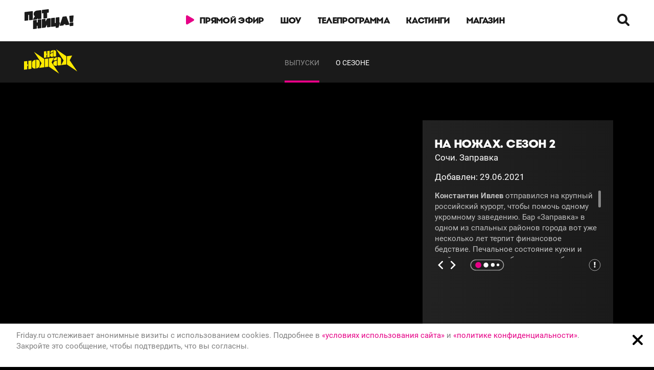

--- FILE ---
content_type: text/html; charset=UTF-8
request_url: https://na-nozhah.friday.ru/videos/s2/sochi
body_size: 11401
content:
<!DOCTYPE html><html lang="ru-RU" prefix="og: http://ogp.me/ns# fb: http://ogp.me/ns/fb# ya: http://webmaster.yandex.ru/vocabularies/"><head prefix="video: http://ogp.me/ns/video#"><meta charset="utf-8" /><meta name="viewport" content="width=device-width, initial-scale=1.0, maximum-scale=1.0, user-scalable=no" /><link rel="apple-touch-icon" sizes="57x57" href="https://cdn.friday.ru/media/img/favicons/apple-icon-57x57.png"><link rel="apple-touch-icon" sizes="60x60" href="https://cdn.friday.ru/media/img/favicons/apple-icon-60x60.png"><link rel="apple-touch-icon" sizes="72x72" href="https://cdn.friday.ru/media/img/favicons/apple-icon-72x72.png"><link rel="apple-touch-icon" sizes="76x76" href="https://cdn.friday.ru/media/img/favicons/apple-icon-76x76.png"><link rel="apple-touch-icon" sizes="114x114" href="https://cdn.friday.ru/media/img/favicons/apple-icon-114x114.png"><link rel="apple-touch-icon" sizes="120x120" href="https://cdn.friday.ru/media/img/favicons/apple-icon-120x120.png"><link rel="apple-touch-icon" sizes="144x144" href="https://cdn.friday.ru/media/img/favicons/apple-icon-144x144.png"><link rel="apple-touch-icon" sizes="152x152" href="https://cdn.friday.ru/media/img/favicons/apple-icon-152x152.png"><link rel="apple-touch-icon" sizes="180x180" href="https://cdn.friday.ru/media/img/favicons/apple-icon-180x180.png"><link rel="icon" type="image/png" sizes="192x192" href="https://cdn.friday.ru/media/img/favicons/android-icon-192x192.png"><link rel="icon" type="image/png" sizes="32x32" href="https://cdn.friday.ru/media/img/favicons/favicon-32x32.png"><link rel="icon" type="image/png" sizes="96x96" href="https://cdn.friday.ru/media/img/favicons/favicon-96x96.png"><link rel="icon" type="image/png" sizes="16x16" href="https://cdn.friday.ru/media/img/favicons/favicon-16x16.png"><link rel="manifest" href="/manifest.json"><meta name="msapplication-TileColor" content="#000000"><meta name="msapplication-TileImage" content="https://cdn.friday.ru/media/img/favicons/ms-icon-144x144.png"><meta name="theme-color" content="#000000"><meta name="csrf-param" content="_csrf-friday"><meta name="csrf-token" content="uP7qEmhDGbTDhpjGh9QGu6o-KS35j4sizsO6BwDYVe6Mu7BVDHNJ-5G3_Zz1vWDYzExhV67Is2yfmfdVc5thhA=="><title>Сочи. Заправка - На ножах. Сезон 2 смотреть онлайн</title><meta name="description" content="Константин Ивлев отправился на крупный российский курорт, чтобы помочь одному укромному заведению. Бар «Заправка» в одном из спальн…"><meta property="og:type" content="video.episode"><meta property="og:url" content="https://na-nozhah.friday.ru/videos/s2/sochi"><meta property="og:image" content="https://cdn.friday.ru/Show/SourceBigPreview/swn4x6vo4o8g.jpeg"><meta property="og:title" content="Сочи. Заправка - На ножах. Сезон 2"><meta property="og:description" content="Константин Ивлев отправился на крупный российский курорт, чтобы помочь одному укромному заведению. Бар «Заправка» в одном из спальн…"><meta property="video:tag" content="На ножах, константин ивлев"><meta property="og:video" content="https://na-nozhah.friday.ru/videos/s2/sochi"><meta property="og:video:secure_url" content="https://na-nozhah.friday.ru/videos/s2/sochi"><meta property="video:release_date" content="2021-06-29T12:00:00+00:00"><meta property="ya:ovs:upload_date" content="2021-06-29T12:00:00+00:00"><meta property="ya:ovs:adult" content="false"><link href="https://cdn.friday.ru/friday/assets/e8212c9c/css/roboto.css?v=1768209565" rel="stylesheet"><link href="https://cdn.friday.ru/friday/assets/e0eaa11d/css/screen.css?_=3.7.5" rel="stylesheet"><script>window.yaContextCb = window.yaContextCb || []; const appUserId = "0";</script></head><body data-svg-url="/svg/sprite.svg?_=4" data-page="" data-domain=".friday.ru"><script type="text/javascript" > (function(m,e,t,r,i,k,a){m[i]=m[i]||function(){(m[i].a=m[i].a||[]).push(arguments)}; m[i].l=1*new Date();k=e.createElement(t),a=e.getElementsByTagName(t)[0],k.async=1,k.src=r,a.parentNode.insertBefore(k,a)}) (window, document, "script", "https://mc.yandex.ru/metrika/tag.js", "ym"); ym(20426500, "init", { clickmap:true, trackLinks:true, accurateTrackBounce:true, webvisor:true, triggerEvent:true });</script><noscript><div><img src="https://mc.yandex.ru/watch/20426500" style="position:absolute; left:-9999px;" alt="" /></div></noscript><script type="text/javascript"> (function(win, doc, cb){ (win[cb] = win[cb] || []).push(function() { try { tnsCounterMtv_ru = new TNS.TnsCounter({ 'account':'mtv_ru', 'tmsec': 'friday_total' }); } catch(e){} }); var tnsscript = doc.createElement('script'); tnsscript.type = 'text/javascript'; tnsscript.async = true; tnsscript.src = ('https:' == doc.location.protocol ? 'https:' : 'http:') + '//www.tns-counter.ru/tcounter.js'; var s = doc.getElementsByTagName('script')[0]; s.parentNode.insertBefore(tnsscript, s); })(window, this.document,'tnscounter_callback');</script><script> ((counterHostname) => { window.MSCounter = { counterHostname: counterHostname }; window.mscounterCallbacks = window.mscounterCallbacks || []; window.mscounterCallbacks.push(() => { let msCounterFridayRu = new MSCounter.counter({ 'account':'friday_tv', 'tmsec': 'friday_tv', 'autohit' : true }); }); const newScript = document.createElement('script'); newScript.async = true; newScript.src = `${counterHostname}/ncc/counter.js`; const referenceNode = document.querySelector('script'); if (referenceNode) { referenceNode.parentNode.insertBefore(newScript, referenceNode); } else { document.firstElementChild.appendChild(newScript); } })('https://tns-counter.ru/');</script><div style="width:0;height:0;overflow:hidden"><svg xmlns="http://www.w3.org/2000/svg"><symbol id="svgl_PSXM0FIIY8" viewBox="0 0 277 129"><path fill="#ffea00" d="M126.4 92l-17.2 2.2V51.3l17.2-2.1zM106.2 94.5l-26.8 3.3L92 73.4l-39.1-58 53.3 36.3zM129.5 48.8l26.8-3.3-12.6 24.4 39 58.1-53.2-36.3zM219.8 80.6L193 83.9l12.6-24.4-39-58.1 53.2 36.3zM222.8 37.4l26.8-3.3-12.7 24.4 39.1 58-53.2-36.3z"></path><path d="M64.2 55.7c9.6-1.2 18.1 3.3 18.1 12.7v15.3c0 9.4-8.3 16-18.1 17.2V55.7zM60.9 101.3c-9.6 1.2-18.1-3.3-18.1-12.7V73.3c0-9.4 8.3-16 18.1-17.2v45.2zM174.6 42.1h-.1v38.4c0 3.1 2.5 5.3 5.6 5l12.6-1.6V54.5c0-8.6-8.7-13.5-18.1-12.4zM153.5 59.7c0-9.4 8-15.9 18.1-17.2v9.3c0 3.1-2.5 6-5.6 6.3l-12.5 1.6zM171.6 60.4c-.9.1-3.7.5-4.6.6-9.2 1.1-14.6 7.1-14.6 14.8 0 7.4 5.4 12.4 14.6 11.2.9-.1 3.7-.5 4.6-.6v-26zM166.8 38.3l-9.6 1.2c-2.4.3-4.3-1.4-4.3-3.8V6.1h.1c7.2-.9 13.9 2.9 14 9.5v22.7h-.2zM136.7 19.6c0-7.3 6.2-12.3 14-13.3v7.2c0 2.4-2 4.6-4.3 4.9l-9.7 1.2zM150.7 20.2c-.7.1-2.9.4-3.6.4-7.1.9-11.2 5.5-11.2 11.4 0 5.7 4.2 9.5 11.2 8.7.7-.1 2.9-.3 3.6-.4V20.2z" fill="#ffea00"></path><path opacity=".2" d="M106.2 94.5l-26.8 3.3L92 73.4zM129.5 48.8l26.8-3.3-12.6 24.4zM222.8 37.4l26.8-3.3-12.7 24.4zM219.8 80.6L193 83.9l12.6-24.4z"></path><g><g fill="#ffea00"><path d="M17.8 62.5l-16.1 2v42.9l16.1-2zM23.9 61.8l16.1-2v42.8l-16.1 2z"></path></g><path fill="#ffea00" d="M1.7 64.5l21.8 18.8-21.8 24.1z"></path><path opacity=".2" d="M1.7 64.5l16.1-2v15.9zM17.8 89.5L1.7 107.4l16.1-2"></path></g><g><g fill="#ffea00"><path d="M116.7 11.5L104.3 13v33.1l12.4-1.6zM121.4 10.9l12.4-1.5v33L121.4 44z"></path></g><path fill="#ffea00" d="M104.3 13l16.8 14.5-16.8 18.6z"></path><path opacity=".2" d="M104.3 13l12.4-1.5v12.2zM116.7 32.3l-12.4 13.8 12.4-1.6"></path></g></symbol></svg></div><div class="wrapper _with-subnav"><div class="nav-container" data-hide-on-scroll><nav class="nav" data-nav><div class="container-fluid"><div class="nav__container"><a href="https://friday.ru" class="nav__logo nav-logo"><svg class="nav-logo__icon icon-logo _mobile" viewBox="0 0 59 32" xmlns="http://www.w3.org/2000/svg" xmlns:xlink="http://www.w3.org/1999/xlink"><use xlink:href="#icon-logo_mobile"></use></svg><svg class="nav-logo__icon icon-logo _desktop" viewBox="0 0 96 39" xmlns="http://www.w3.org/2000/svg" xmlns:xlink="http://www.w3.org/1999/xlink"><use xlink:href="#icon-logo"></use></svg><div class="nav-logo__hover _desktop"><span class="icon-logo__label">Смотри лучшие шоу, когда удобно!</span></div></a><div class="nav__mobile-fix"></div><ul class="nav__menu nav-menu" data-nav-mobile><li><ul class="nav__list nav-list"><li class="nav-list__item"><a href="https://friday.ru/live" class="nav-list__link _live"><svg class="nav-list__link-icon" viewBox="0 0 16 18" xmlns="http://www.w3.org/2000/svg" xmlns:xlink="http://www.w3.org/1999/xlink"><use xlink:href="#icon-live"></use></svg><span>Прямой эфир</span></a></li><li class="nav-list__item"><a href="https://friday.ru/programs" class="nav-list__link hidden-tablet" data-subnav-opener="show">Шоу</a><a href="https://friday.ru/programs" class="nav-list__link visible-tablet">Шоу</a></li><li class="nav-list__item"><a href="https://friday.ru/schedule" class="nav-list__link">Телепрограмма</a></li><li class="nav-list__item"><a href="https://friday.ru/castings" class="nav-list__link">Кастинги</a></li><li class="nav-list__item"><a href="https://store.friday.ru/" class="nav-list__link" target="_blank">Магазин</a></li></ul></li><li><ul class="nav-list _bottom"><li class="nav-list__item"><a href="https://friday.ru/about" class="nav-list__link">О телеканале</a></li><li class="nav-list__item"><a href="https://friday.ru/jobs" class="nav-list__link">Вакансии</a></li><li class="nav-list__item"><a href="https://friday.ru/legal" class="nav-list__link">Правовая информация</a></li><li class="nav-list__item"><a href="https://friday.ru/guide" class="footer-list__link">Города&nbsp;и&nbsp;страны</a></li></ul></li></ul><div class="nav__subcontainer"><div class="" data-search><div class="nav-search__opener nav-search-opener btn _link" data-search-opener data-subnav-opener><svg class="btn__icon nav-search-opener__icon" viewBox="0 0 24 24" xmlns="http://www.w3.org/2000/svg" xmlns:xlink="http://www.w3.org/1999/xlink"><use xlink:href="#icon-search"></use></svg></div><form action="https://friday.ru/search" class="nav-search__top" data-search-quick><span class="nav-search__icon"><svg class="nav-search-opener__icon icon-search" viewBox="0 0 24 24" xmlns="http://www.w3.org/2000/svg" xmlns:xlink="http://www.w3.org/1999/xlink"><use xlink:href="#icon-search"></use></svg></span><input type="text" name="q" class="nav-search__input input"><span class="nav-search__close btn _link" data-search-closer><svg class="btn__icon nav-search-opener__icon icon-close" viewBox="0 0 24 24" xmlns="http://www.w3.org/2000/svg" xmlns:xlink="http://www.w3.org/1999/xlink"><use xlink:href="#icon-close"></use></svg></span></form></div></div><div class="nav__burger burger" data-nav-opener><i class="burger__item"></i><i class="burger__item"></i><i class="burger__item"></i><i class="burger__item"></i><i class="burger__item"></i></div></div></div><div class="nav__submenu nav-submenu" data-subnav="show"><div class="container"><div class="nav-submenu__container"><div class="slider slider-episode _show _sub" data-slider="show" data-api-url="/api/show/list" data-slider-filter="{&quot;top&quot;:&quot;_top&quot;}"><div class="slider__container slides" data-slider-slides><div class="slides__item slide slide-episode"><a href="https://lastchef.friday.ru/" class="episode _show _top"><div class="episode__cover _show _top"><div class="episode__cover-img" data-src="https://cdn.friday.ru/Show/CoverImage/bxf7yjg4fc.jpeg"></div><svg class="episode__icon" xmlns="http://www.w3.org/2000/svg" xmlns:xlink="http://www.w3.org/1999/xlink"><use xlink:href="#icon-play"></use></svg><img class="has_new_series" src="/img/new-series.svg" alt="Есть новые серии"></div><div class="episode__title">Последний шеф</div></a></div><div class="slides__item slide slide-episode"><a href="https://whathaveidone.friday.ru/" class="episode _show _top"><div class="episode__cover _show _top"><div class="episode__cover-img" data-src="https://cdn.friday.ru/Show/CoverImage/lmnn7u5xu0.jpeg"></div><svg class="episode__icon" xmlns="http://www.w3.org/2000/svg" xmlns:xlink="http://www.w3.org/1999/xlink"><use xlink:href="#icon-play"></use></svg><img class="has_new_series" src="/img/new-series.svg" alt="Есть новые серии"></div><div class="episode__title">Что я наделала?!</div></a></div><div class="slides__item slide slide-episode"><a href="https://russianchef.friday.ru/" class="episode _show _top"><div class="episode__cover _show _top"><div class="episode__cover-img" data-src="https://cdn.friday.ru/Show/CoverImage/jxzr6moi9e.jpeg"></div><svg class="episode__icon" xmlns="http://www.w3.org/2000/svg" xmlns:xlink="http://www.w3.org/1999/xlink"><use xlink:href="#icon-play"></use></svg><img class="has_new_series" src="/img/new-series.svg" alt="Есть новые серии"></div><div class="episode__title">Русский шеф</div></a></div><div class="slides__item slide slide-episode"><a href="https://zmeyelovy.friday.ru/" class="episode _show _top"><div class="episode__cover _show _top"><div class="episode__cover-img" data-src="https://cdn.friday.ru/Show/CoverImage/a3epkwz9jy.jpeg"></div><svg class="episode__icon" xmlns="http://www.w3.org/2000/svg" xmlns:xlink="http://www.w3.org/1999/xlink"><use xlink:href="#icon-play"></use></svg></div><div class="episode__title">Выживалити. Змееловы</div></a></div><div class="slides__item slide slide-episode"><a href="https://vzavyazke.friday.ru/" class="episode _show _top"><div class="episode__cover _show _top"><div class="episode__cover-img" data-src="https://cdn.friday.ru/Show/CoverImage/pd4u5d11e6.jpeg"></div><svg class="episode__icon" xmlns="http://www.w3.org/2000/svg" xmlns:xlink="http://www.w3.org/1999/xlink"><use xlink:href="#icon-play"></use></svg></div><div class="episode__title">Звезды под капельницей</div></a></div><div class="slides__item slide slide-episode"><a href="https://biggirls.friday.ru/" class="episode _show _top"><div class="episode__cover _show _top"><div class="episode__cover-img" data-src="https://cdn.friday.ru/Show/CoverImage/t7emm9dsdb.jpeg"></div><svg class="episode__icon" xmlns="http://www.w3.org/2000/svg" xmlns:xlink="http://www.w3.org/1999/xlink"><use xlink:href="#icon-play"></use></svg></div><div class="episode__title">Большие девочки</div></a></div><div class="slides__item slide slide-episode"><a href="https://smart.friday.ru/" class="episode _show _top"><div class="episode__cover _show _top"><div class="episode__cover-img" data-src="https://cdn.friday.ru/Show/CoverImage/c2281bd8wp.jpeg"></div><svg class="episode__icon" xmlns="http://www.w3.org/2000/svg" xmlns:xlink="http://www.w3.org/1999/xlink"><use xlink:href="#icon-play"></use></svg></div><div class="episode__title">Умнее всех</div></a></div><div class="slides__item slide slide-episode"><a href="https://sestruha.friday.ru/" class="episode _show _top"><div class="episode__cover _show _top"><div class="episode__cover-img" data-src="https://cdn.friday.ru/Show/CoverImage/b6gzr37k0k.jpeg"></div><svg class="episode__icon" xmlns="http://www.w3.org/2000/svg" xmlns:xlink="http://www.w3.org/1999/xlink"><use xlink:href="#icon-play"></use></svg></div><div class="episode__title">Сеструха</div></a></div><div class="slides__item slide slide-episode"><a href="https://nyanya.friday.ru/" class="episode _show _top"><div class="episode__cover _show _top"><div class="episode__cover-img" data-src="https://cdn.friday.ru/Show/CoverImage/dkek58z0um.jpeg"></div><svg class="episode__icon" xmlns="http://www.w3.org/2000/svg" xmlns:xlink="http://www.w3.org/1999/xlink"><use xlink:href="#icon-play"></use></svg></div><div class="episode__title">Няня Оксана</div></a></div></div><div class="hidden-mobile"><div class="slider__arrows slider-arrows episode-arrows"><span class="slider-arrows__item slider-arrow episode-arrows__item _prev _show" data-slider-prev><svg viewBox="0 0 15 24" class="slider-arrow__icon episode-arrows__item-icon"><path d="M0.59073 0.59073C1.37836 -0.196904 2.6554 -0.196915 3.44305 0.59073L14.8523 12L3.44305 23.4093C2.65541 24.1969 1.37837 24.1969 0.59073 23.4093C-0.196915 22.6216 -0.196904 21.3446 0.59073 20.557L9.14768 12L0.59073 3.44305C-0.196915 2.6554 -0.196904 1.37836 0.59073 0.59073Z"/></svg></span><span class="slider-arrows__item slider-arrow episode-arrows__item _next _show" data-slider-next><svg viewBox="0 0 15 24" class="slider-arrow__icon episode-arrows__item-icon"><path d="M0.59073 0.59073C1.37836 -0.196904 2.6554 -0.196915 3.44305 0.59073L14.8523 12L3.44305 23.4093C2.65541 24.1969 1.37837 24.1969 0.59073 23.4093C-0.196915 22.6216 -0.196904 21.3446 0.59073 20.557L9.14768 12L0.59073 3.44305C-0.196915 2.6554 -0.196904 1.37836 0.59073 0.59073Z"/></svg></span></div></div></div><div class="grid grid_center"><div class="col"><a href="https://friday.ru/programs" class="section__btn _show btn _big"><span class="btn__text">Все шоу</span></a></div></div></div></div></div></nav><div class="project-nav"><div class="container-fluid"><div class="grid grid_beetwen"><div class="col col_auto visible-mobile"><div class="project-nav__list _mobile" data-subnav-mobile><li class="project-nav__item _mobile"><span class="project-nav__link _mobile">Выпуски</span></li><li class="project-nav__item _mobile"><span class="project-nav__link _mobile">О проекте</span></li></div></div><div class="col col_sm-2 col_auto"><a href="https://na-nozhah.friday.ru/"><svg class="project-nav__logo" viewBox="0 0 82 30" fill="none" xmlns="http://www.w3.org/2000/svg" xmlns:xlink="http://www.w3.org/1999/xlink"><use xlink:href="#svgl_PSXM0FIIY8"></use></svg></a></div><div class="col col_md-8 col_sm-10 col_12"><ul class="project-nav__list" data-subnav><li class="project-nav__item"><a href="#" class="project-nav__link" data-scroll-to="[data-season]">Выпуски</a></li><li class="project-nav__item"><a href="https://na-nozhah.friday.ru/videos/s2" class="project-nav__link" data-scroll-to="[data-about]">О сезоне</a></li></ul></div><div class="col col_md-2 col_auto hidden-tablet"><div class="grid grid_end _height grid_middle"><div class="col"><div class="project-nav__to-top btn _link" data-scroll-to="body"><input type="button" class="btn__input"><svg class="btn__icon _to-top" xmlns="http://www.w3.org/2000/svg" xmlns:xlink="http://www.w3.org/1999/xlink"><use xlink:href="#icon-scroll-to-top"></use></svg></div></div></div></div></div></div></div></div><div data-season><div style="overflow: hidden;"><div id="adfox_164214644550619238" class="mt-40"></div><script> window.yaContextCb.push(()=>{ Ya.adfoxCode.create({ ownerId: 277740, containerId: 'adfox_164214644550619238', params: { p1: 'csedw', p2: 'gdyh' }, onLoad: function(data) { if (data.bundleParams.containerQuery === "#adfox_164214644550619238") { let el = document.querySelector('.container.top-block'); if (el) { el.className += ' _branding'; } } }, onRender: function(...args) { window.Friday.modules.PerfectScrollbars.height(); }, }) })</script><section class="project-header"><div class="container top-block"><div class="slider project-header__slider"><div class="slider__container slides"><div class="slides__item slide" style="width: 100%;"><div class="project-slide"><div class="project-slide__cover"><iframe src="https://rutube.ru/play/embed/a15290cab711335b5915f4aecc5910f3" id="rutube_friday_player" class="episode__cover-iframe" allow="clipboard-write; autoplay" webkitAllowFullScreen mozallowfullscreen allowFullScreen ></iframe></div><div class="project-slide__info"><div class="project-slide__inner" data-ps-parent><div class="project-slide__col" data-ps-child><h1 class="project-slide__title">На ножах. Сезон 2 <span class="project-slide__label">Сочи. Заправка</span></h1><p class="project-slide__label">Добавлен: 29.06.2021</p></div><div class="project-slide__col"><div class="project-slide__scroll" data-ps data-ps-height><div class="project-slide__text"><p><strong>Константин Ивлев</strong> отправился на крупный российский курорт, чтобы помочь одному укромному заведению. Бар &laquo;Заправка&raquo; в одном из спальных районов города вот уже несколько лет терпит финансовое бедствие. Печальное состояние кухни и крайне медленное обслуживание быстро отвадили от него всех гостей. Персонал отчаянно кричит о необходимости обновления питейного предприятия, но владелец бара упорно не обращает внимания на их замечания. Понаблюдав за работой всего коллектива при полной посадке, талантливый шеф-повар придумал интересную концепцию, которая могла бы реанимировать заведение. Однако переделка Константина не пришлась по душе его хозяину. Как отреагирует терпеливый мастер на позицию собственника, и чем закончится история с баром &laquo;Заправка&raquo;, узнаем из программы <a href="http://na-nozhah.friday.ru/">На ножах</a>.</p><p>&nbsp;</p></div><div class="project-slide__tags episode__tags episode-tags"><div class="episode__tag episode-tags__item"><a href="https://friday.ru/search?q=%D0%9D%D0%B0+%D0%BD%D0%BE%D0%B6%D0%B0%D1%85" class="episode-tags__link">#Наножах</a></div><div class="episode__tag episode-tags__item"><a href="https://friday.ru/search?q=%D0%BA%D0%BE%D0%BD%D1%81%D1%82%D0%B0%D0%BD%D1%82%D0%B8%D0%BD+%D0%B8%D0%B2%D0%BB%D0%B5%D0%B2" class="episode-tags__link">#константинивлев</a></div><div class="episode-tags__more" data-tooltip><div class="episode-tags__more-btn" data-tooltip-opener><i></i><i></i><i></i></div><div class="episode-tags__inner" data-tooltip-container><div class="episode__tag episode-tags__item"><a href="https://friday.ru/search?q=%D1%81%D0%BE%D1%87%D0%B8" class="episode-tags__link">#сочи</a></div></div></div></div></div><div class="project-slide__bottom" data-ps-child><div class="project-slide__arrows project-slide-arrows"><a href="https://na-nozhah.friday.ru/videos/s2/moscow-6" class="project-slide-arrows__item tooltip"><div class="tooltip__bubble _right">На ножах. Сезон 2: Москва. Солод</div><svg class="project-slide-arrows__icon _prev"><use xlink:href="#icon-arrow"></use></svg></a><a href="https://na-nozhah.friday.ru/videos/s2/perm" class="project-slide-arrows__item tooltip"><div class="tooltip__bubble _right">На ножах. Сезон 2: Пермь. Дежавю</div><svg class="project-slide-arrows__icon _next"><use xlink:href="#icon-arrow"></use></svg></a><a href="https://na-nozhah.friday.ru/videos/s2/spb-5" class="project-slide__sort tooltip"><div class="tooltip__bubble _right">Смотреть самое свежее</div><svg class="project-slide__sort__icon"><use xlink:href="#icon-sort-desc"></use></svg></a></div><div class="project-video-legal tooltip" data-tooltip><div class="tooltip__bubble _right _white" data-tooltip-container><div class="tooltip__title">Внимание!</div><div class="">Размещенные на&nbsp;данном сайте видеоматериалы не&nbsp;являются записью эфира телеканала ПЯТНИЦА! Данные материалы могли не&nbsp;использоваться в&nbsp;эфире телеканала ПЯТНИЦА! или быть использованы в&nbsp;варианте (версии) отличном от&nbsp;размещенного здесь.</div><svg class="tooltip__close" xmlns="http://www.w3.org/2000/svg" xmlns:xlink="http://www.w3.org/1999/xlink"><use xlink:href="#icon-close"></use></svg></div><svg class="project-video-legal__icon" data-tooltip-opener xmlns="http://www.w3.org/2000/svg" xmlns:xlink="http://www.w3.org/1999/xlink"><use xlink:href="#icon-info"></use></svg></div></div></div></div><div id="adfox_164214640360383202" class=""></div><script> window.yaContextCb.push(()=>{ Ya.adfoxCode.create({ ownerId: 277740, containerId: 'adfox_164214640360383202', params: { p1: 'csedy', p2: 'gdyl' }, onLoad: function(data) { if (data.bundleParams.containerQuery === "#adfox_164214644550619238") { let el = document.querySelector('.container.top-block'); if (el) { el.className += ' _branding'; } } }, onRender: function(...args) { window.Friday.modules.PerfectScrollbars.height(); }, }) })</script></div></div></div></div></div></div></section></div><a id="seasons"></a><section class="section _seasons"><div class="container _bg" data-bg-banner-content-block><div class="header-seasons__tabs" data-switcher="season" data-switcher-mode="fade"><div class="header-seasons__top grid grid_beetwen grid_sm-middle grid_start"><div class="col col-lg_auto"><div class="section__title"> На ножах. Выпуски</div></div><div class="col col-lg_auto hidden-mobile"><div class="header-seasons__toggle"><div class="header-seasons__subtitle">Сезоны</div><div class="header-seasons__openers header-seasons-openers tab-openers"><a href="https://na-nozhah.friday.ru/videos/s9#seasons"><span class="tab-openers__item header-seasons-openers__item _num ">9</span></a><a href="https://na-nozhah.friday.ru/videos/e8#seasons"><span class="tab-openers__item header-seasons-openers__item _num ">8</span></a><a href="https://na-nozhah.friday.ru/videos/s7#seasons"><span class="tab-openers__item header-seasons-openers__item _num ">7</span></a><a href="https://na-nozhah.friday.ru/videos/s6#seasons"><span class="tab-openers__item header-seasons-openers__item _num ">6</span></a><a href="https://na-nozhah.friday.ru/videos/s5#seasons"><span class="tab-openers__item header-seasons-openers__item _num ">5</span></a><a href="https://na-nozhah.friday.ru/videos/s4#seasons"><span class="tab-openers__item header-seasons-openers__item _num ">4</span></a><a href="https://na-nozhah.friday.ru/videos/s3#seasons"><span class="tab-openers__item header-seasons-openers__item _num ">3</span></a><a href="https://na-nozhah.friday.ru/videos/s2#seasons"><span class="tab-openers__item header-seasons-openers__item _num _active">2</span></a><a href="https://na-nozhah.friday.ru/videos/s1#seasons"><span class="tab-openers__item header-seasons-openers__item _num ">1</span></a></div></div></div><div class="col col-lg_auto visible-mobile"><div class="filters dropdown"><div class="filters__opener dropdown__opener" data-dropdown-opener="filters">Сезон 2</div><div class="dropdown__list dropdown-list" data-dropdown="filters" data-mobile-dropdown="true"><ul class="filters__list"><li class="filters__item "><a href="https://na-nozhah.friday.ru/videos/s9#seasons" class="filters__link _num "><span>Сезон 9</span></a></li><li class="filters__item "><a href="https://na-nozhah.friday.ru/videos/e8#seasons" class="filters__link _num "><span>Сезон 8</span></a></li><li class="filters__item "><a href="https://na-nozhah.friday.ru/videos/s7#seasons" class="filters__link _num "><span>Сезон 7</span></a></li><li class="filters__item "><a href="https://na-nozhah.friday.ru/videos/s6#seasons" class="filters__link _num "><span>Сезон 6</span></a></li><li class="filters__item "><a href="https://na-nozhah.friday.ru/videos/s5#seasons" class="filters__link _num "><span>Сезон 5</span></a></li><li class="filters__item "><a href="https://na-nozhah.friday.ru/videos/s4#seasons" class="filters__link _num "><span>Сезон 4</span></a></li><li class="filters__item "><a href="https://na-nozhah.friday.ru/videos/s3#seasons" class="filters__link _num "><span>Сезон 3</span></a></li><li class="filters__item _active"><a href="https://na-nozhah.friday.ru/videos/s2#seasons" class="filters__link _num _active"><span>Сезон 2</span></a></li><li class="filters__item "><a href="https://na-nozhah.friday.ru/videos/s1#seasons" class="filters__link _num "><span>Сезон 1</span></a></li></ul></div></div></div></div><div class="tabs" data-switcher-tab-for="season"><div class="tabs__item tab _active" data-switcher-tab="s1" data-load-more="new" data-api-url="/api/show/season-video" data-load-more-filter="{&quot;name&quot;:&quot;На ножах. Сезон 2&quot;,&quot;folder&quot;:&quot;OFV8A0NIVB&quot;,&quot;is_num&quot;:false,&quot;season&quot;:2,&quot;single&quot;:false,&quot;hasTgb&quot;:false}"><div class="grid" data-load-more-content><div class="col col_12 col_md-4 col_sm-6"><a href="https://na-nozhah.friday.ru/videos/s2/spb-5" class="episode _big"><div class="episode__cover _big"><div class="episode__cover-img" data-src="https://cdn.friday.ru/Show/BigPreview/swiylzr35ifu.jpeg"></div><svg class="episode__icon" xmlns="http://www.w3.org/2000/svg" xmlns:xlink="http://www.w3.org/1999/xlink"><use xlink:href="#icon-play"></use></svg><svg class="episode__icon-logo" viewBox="0 0 82 30" fill="none" xmlns="http://www.w3.org/2000/svg"><use xlink:href="#svgl_PSXM0FIIY8"></use></svg></div><div class="episode__title">На ножах. Сезон 2</div><div class="episode__label">Санкт-Петербург. Драма и комедия</div></a><div class=" episode__tags episode-tags"><div class="episode__tag episode-tags__item"><a href="https://friday.ru/search?q=%D0%9D%D0%B0+%D0%BD%D0%BE%D0%B6%D0%B0%D1%85" class="episode-tags__link">#Наножах</a></div><div class="episode__tag episode-tags__item"><a href="https://friday.ru/search?q=%D0%BA%D0%BE%D0%BD%D1%81%D1%82%D0%B0%D0%BD%D1%82%D0%B8%D0%BD+%D0%B8%D0%B2%D0%BB%D0%B5%D0%B2" class="episode-tags__link">#константинивлев</a></div><div class="episode-tags__more" data-tooltip><div class="episode-tags__more-btn" data-tooltip-opener><i></i><i></i><i></i></div><div class="episode-tags__inner" data-tooltip-container><div class="episode__tag episode-tags__item"><a href="https://friday.ru/search?q=%D1%81%D0%B0%D0%BD%D0%BA%D1%82-%D0%BF%D0%B5%D1%82%D0%B5%D1%80%D0%B1%D1%83%D1%80%D0%B3" class="episode-tags__link">#санкт-петербург</a></div></div></div></div></div><div class="col col_12 col_md-4 col_sm-6"><a href="https://na-nozhah.friday.ru/videos/s2/klenovo" class="episode _big"><div class="episode__cover _big"><div class="episode__cover-img" data-src="https://cdn.friday.ru/Show/BigPreview/sw3k8gp5bszm.jpeg"></div><svg class="episode__icon" xmlns="http://www.w3.org/2000/svg" xmlns:xlink="http://www.w3.org/1999/xlink"><use xlink:href="#icon-play"></use></svg><svg class="episode__icon-logo" viewBox="0 0 82 30" fill="none" xmlns="http://www.w3.org/2000/svg"><use xlink:href="#svgl_PSXM0FIIY8"></use></svg></div><div class="episode__title">На ножах. Сезон 2</div><div class="episode__label">Кленово. Маракеш</div></a><div class=" episode__tags episode-tags"><div class="episode__tag episode-tags__item"><a href="https://friday.ru/search?q=%D0%9D%D0%B0+%D0%BD%D0%BE%D0%B6%D0%B0%D1%85" class="episode-tags__link">#Наножах</a></div><div class="episode__tag episode-tags__item"><a href="https://friday.ru/search?q=%D0%BA%D0%BE%D0%BD%D1%81%D1%82%D0%B0%D0%BD%D1%82%D0%B8%D0%BD+%D0%B8%D0%B2%D0%BB%D0%B5%D0%B2" class="episode-tags__link">#константинивлев</a></div><div class="episode-tags__more" data-tooltip><div class="episode-tags__more-btn" data-tooltip-opener><i></i><i></i><i></i></div><div class="episode-tags__inner" data-tooltip-container><div class="episode__tag episode-tags__item"><a href="https://friday.ru/search?q=%D0%BA%D0%BB%D0%B5%D0%BD%D0%BE%D0%B2%D0%BE" class="episode-tags__link">#кленово</a></div><div class="episode__tag episode-tags__item"><a href="https://friday.ru/search?q=%D0%BC%D0%BE%D1%81%D0%BA%D0%B2%D0%B0" class="episode-tags__link">#москва</a></div></div></div></div></div><div class="col col_12 col_md-4 col_sm-6"><a href="https://na-nozhah.friday.ru/videos/s2/lyubertsy" class="episode _big"><div class="episode__cover _big"><div class="episode__cover-img" data-src="https://cdn.friday.ru/Show/BigPreview/swsae9o91o6q.jpeg"></div><svg class="episode__icon" xmlns="http://www.w3.org/2000/svg" xmlns:xlink="http://www.w3.org/1999/xlink"><use xlink:href="#icon-play"></use></svg><svg class="episode__icon-logo" viewBox="0 0 82 30" fill="none" xmlns="http://www.w3.org/2000/svg"><use xlink:href="#svgl_PSXM0FIIY8"></use></svg></div><div class="episode__title">На ножах. Сезон 2</div><div class="episode__label">Люберцы. Ухтомская усадьба</div></a><div class=" episode__tags episode-tags"><div class="episode__tag episode-tags__item"><a href="https://friday.ru/search?q=%D0%9D%D0%B0+%D0%BD%D0%BE%D0%B6%D0%B0%D1%85" class="episode-tags__link">#Наножах</a></div><div class="episode__tag episode-tags__item"><a href="https://friday.ru/search?q=%D0%BA%D0%BE%D0%BD%D1%81%D1%82%D0%B0%D0%BD%D1%82%D0%B8%D0%BD+%D0%B8%D0%B2%D0%BB%D0%B5%D0%B2" class="episode-tags__link">#константинивлев</a></div><div class="episode-tags__more" data-tooltip><div class="episode-tags__more-btn" data-tooltip-opener><i></i><i></i><i></i></div><div class="episode-tags__inner" data-tooltip-container><div class="episode__tag episode-tags__item"><a href="https://friday.ru/search?q=%D0%9B%D1%8E%D0%B1%D0%B5%D1%80%D1%86%D1%8B" class="episode-tags__link">#Люберцы</a></div><div class="episode__tag episode-tags__item"><a href="https://friday.ru/search?q=%D0%BC%D0%BE%D1%81%D0%BA%D0%B2%D0%B0" class="episode-tags__link">#москва</a></div></div></div></div></div><div class="col col_12 col_md-4 col_sm-6"><a href="https://na-nozhah.friday.ru/videos/s2/n-novgorod" class="episode _big"><div class="episode__cover _big"><div class="episode__cover-img" data-src="https://cdn.friday.ru/Show/BigPreview/swwp5vojo00d.jpeg"></div><svg class="episode__icon" xmlns="http://www.w3.org/2000/svg" xmlns:xlink="http://www.w3.org/1999/xlink"><use xlink:href="#icon-play"></use></svg><svg class="episode__icon-logo" viewBox="0 0 82 30" fill="none" xmlns="http://www.w3.org/2000/svg"><use xlink:href="#svgl_PSXM0FIIY8"></use></svg></div><div class="episode__title">На ножах. Сезон 2</div><div class="episode__label">Нижний Новгород. Компот</div></a><div class=" episode__tags episode-tags"><div class="episode__tag episode-tags__item"><a href="https://friday.ru/search?q=%D0%9D%D0%B0+%D0%BD%D0%BE%D0%B6%D0%B0%D1%85" class="episode-tags__link">#Наножах</a></div><div class="episode__tag episode-tags__item"><a href="https://friday.ru/search?q=%D0%BA%D0%BE%D0%BD%D1%81%D1%82%D0%B0%D0%BD%D1%82%D0%B8%D0%BD+%D0%B8%D0%B2%D0%BB%D0%B5%D0%B2" class="episode-tags__link">#константинивлев</a></div><div class="episode-tags__more" data-tooltip><div class="episode-tags__more-btn" data-tooltip-opener><i></i><i></i><i></i></div><div class="episode-tags__inner" data-tooltip-container><div class="episode__tag episode-tags__item"><a href="https://friday.ru/search?q=%D0%BD%D0%B8%D0%B6%D0%BD%D0%B8%D0%B9+%D0%BD%D0%BE%D0%B2%D0%B3%D0%BE%D1%80%D0%BE%D0%B4" class="episode-tags__link">#нижнийновгород</a></div></div></div></div></div><div class="col col_12 col_md-4 col_sm-6"><a href="https://na-nozhah.friday.ru/videos/s2/n-novgorod-2" class="episode _big"><div class="episode__cover _big"><div class="episode__cover-img" data-src="https://cdn.friday.ru/Show/BigPreview/swx72hknwqjq.jpeg"></div><svg class="episode__icon" xmlns="http://www.w3.org/2000/svg" xmlns:xlink="http://www.w3.org/1999/xlink"><use xlink:href="#icon-play"></use></svg><svg class="episode__icon-logo" viewBox="0 0 82 30" fill="none" xmlns="http://www.w3.org/2000/svg"><use xlink:href="#svgl_PSXM0FIIY8"></use></svg></div><div class="episode__title">На ножах. Сезон 2</div><div class="episode__label">Нижний Новгород. Венский дворик</div></a><div class=" episode__tags episode-tags"><div class="episode__tag episode-tags__item"><a href="https://friday.ru/search?q=%D0%9D%D0%B0+%D0%BD%D0%BE%D0%B6%D0%B0%D1%85" class="episode-tags__link">#Наножах</a></div><div class="episode__tag episode-tags__item"><a href="https://friday.ru/search?q=%D0%BA%D0%BE%D0%BD%D1%81%D1%82%D0%B0%D0%BD%D1%82%D0%B8%D0%BD+%D0%B8%D0%B2%D0%BB%D0%B5%D0%B2" class="episode-tags__link">#константинивлев</a></div><div class="episode-tags__more" data-tooltip><div class="episode-tags__more-btn" data-tooltip-opener><i></i><i></i><i></i></div><div class="episode-tags__inner" data-tooltip-container><div class="episode__tag episode-tags__item"><a href="https://friday.ru/search?q=%D0%BD%D0%B8%D0%B6%D0%BD%D0%B8%D0%B9+%D0%BD%D0%BE%D0%B2%D0%B3%D0%BE%D1%80%D0%BE%D0%B4" class="episode-tags__link">#нижнийновгород</a></div></div></div></div></div><div class="col col_12 col_md-4 col_sm-6"><a href="https://na-nozhah.friday.ru/videos/s2/vladimir" class="episode _big"><div class="episode__cover _big"><div class="episode__cover-img" data-src="https://cdn.friday.ru/Show/BigPreview/sww8fw827mga.jpeg"></div><svg class="episode__icon" xmlns="http://www.w3.org/2000/svg" xmlns:xlink="http://www.w3.org/1999/xlink"><use xlink:href="#icon-play"></use></svg><svg class="episode__icon-logo" viewBox="0 0 82 30" fill="none" xmlns="http://www.w3.org/2000/svg"><use xlink:href="#svgl_PSXM0FIIY8"></use></svg></div><div class="episode__title">На ножах. Сезон 2</div><div class="episode__label">Владимир. Этаж</div></a><div class=" episode__tags episode-tags"><div class="episode__tag episode-tags__item"><a href="https://friday.ru/search?q=%D0%9D%D0%B0+%D0%BD%D0%BE%D0%B6%D0%B0%D1%85" class="episode-tags__link">#Наножах</a></div><div class="episode__tag episode-tags__item"><a href="https://friday.ru/search?q=%D0%BA%D0%BE%D0%BD%D1%81%D1%82%D0%B0%D0%BD%D1%82%D0%B8%D0%BD+%D0%B8%D0%B2%D0%BB%D0%B5%D0%B2" class="episode-tags__link">#константинивлев</a></div><div class="episode-tags__more" data-tooltip><div class="episode-tags__more-btn" data-tooltip-opener><i></i><i></i><i></i></div><div class="episode-tags__inner" data-tooltip-container><div class="episode__tag episode-tags__item"><a href="https://friday.ru/search?q=%D0%B2%D0%BB%D0%B0%D0%B4%D0%B8%D0%BC%D0%B8%D1%80" class="episode-tags__link">#владимир</a></div></div></div></div></div></div><div class="grid grid_center"><div class="col"><div class="section__btn btn _big" data-load-more-btn><input type="button" class="btn__input"><svg class="btn__icon _loading loading-svg" viewBox="0 0 100 100" preserveAspectRatio="xMidYMid"><circle transform="rotate(60 50 50)" class="loading-svg__static" cx="50" cy="50" r="40" stroke="#e60086" fill="none" stroke-width="6" stroke-linecap="round" stroke-dasharray="250" stroke-dashoffset="45"></circle><circle class="loading-svg__animated" cx="50" cy="50" r="40" stroke="#e60086" fill="none" stroke-width="6" stroke-linecap="round"><animate attributeName="stroke-dashoffset" dur="2s" repeatCount="indefinite" from="0" to="502"></animate><animate attributeName="stroke-dasharray" dur="2s" repeatCount="indefinite" values="251 0;1 250;251 0"></animate></circle></svg><span class="btn__text">Показать ещё</span></div></div></div></div></div></div></div></section></div><div id="adfox_164214647927751068" class=""></div><script> window.yaContextCb.push(()=>{ Ya.adfoxCode.createScroll({ ownerId: 277740, containerId: 'adfox_164214647927751068', params: { p1: 'csekh', p2: 'gdyl' }, onLoad: function(data) { if (data.bundleParams.containerQuery === "#adfox_164214644550619238") { let el = document.querySelector('.container.top-block'); if (el) { el.className += ' _branding'; } } }, onRender: function(...args) { window.Friday.modules.PerfectScrollbars.height(); }, }) })</script><section class="section _shadow compilation-slider" data-slider="episodes" data-api-url="/api/compilation/more" data-slider-filter="15VKFSE1UE"><div class="container"><div class="section__title"><a href="https://friday.ru/guide">Города и страны</a> / <a href="https://friday.ru/guide/sochi">Сочи</a></div><div class="slider slider-episode"><div class="slider__container slides" data-slider-slides><div class="slides__item slide slide-episode"><a href="https://weddings.friday.ru/videos/s3/e15" class="episode _small " target="_balnk"><div class="episode__cover _small"><div class="episode__cover-img" data-src="https://cdn.friday.ru/Show/BigPreview/swcf8e7cgbh1.jpeg"></div><svg class="episode__icon" xmlns="http://www.w3.org/2000/svg" xmlns:xlink="http://www.w3.org/1999/xlink"><use xlink:href="#icon-play"></use></svg></div><div class="episode__title">Четыре свадьбы</div><div class="episode__label">Королевская свадьба VS Свадьба в стиле урбан-шик</div></a></div><div class="slides__item slide slide-episode"><a href="https://hotels.friday.ru/videos/vipuski/sochi-2" class="episode _small " target="_balnk"><div class="episode__cover _small"><div class="episode__cover-img" data-src="https://cdn.friday.ru/Show/BigPreview/swydwo1aorty.jpeg"></div><svg class="episode__icon" xmlns="http://www.w3.org/2000/svg" xmlns:xlink="http://www.w3.org/1999/xlink"><use xlink:href="#icon-play"></use></svg></div><div class="episode__title">На ножах. Отели</div><div class="episode__label">Сочи. Звезда</div></a></div><div class="slides__item slide slide-episode"><a href="https://hotels.friday.ru/videos/vipuski/sochi1" class="episode _small " target="_balnk"><div class="episode__cover _small"><div class="episode__cover-img" data-src="https://cdn.friday.ru/Show/BigPreview/sw5k44d3rqnc.jpeg"></div><svg class="episode__icon" xmlns="http://www.w3.org/2000/svg" xmlns:xlink="http://www.w3.org/1999/xlink"><use xlink:href="#icon-play"></use></svg></div><div class="episode__title">На ножах. Отели</div><div class="episode__label">Сочи. Oasis</div></a></div><div class="slides__item slide slide-episode"><a href="https://na-nozhah.friday.ru/videos/s3/sochi-4" class="episode _small " target="_balnk"><div class="episode__cover _small"><div class="episode__cover-img" data-src="https://cdn.friday.ru/Show/BigPreview/swmj2xs1i9md.jpeg"></div><svg class="episode__icon" xmlns="http://www.w3.org/2000/svg" xmlns:xlink="http://www.w3.org/1999/xlink"><use xlink:href="#icon-play"></use></svg></div><div class="episode__title">На ножах</div><div class="episode__label">Сочи. Funduk</div></a></div><div class="slides__item slide slide-episode"><a href="https://na-nozhah.friday.ru/videos/s3/sochi-3" class="episode _small " target="_balnk"><div class="episode__cover _small"><div class="episode__cover-img" data-src="https://cdn.friday.ru/Show/BigPreview/swwoxsjezp7f.jpeg"></div><svg class="episode__icon" xmlns="http://www.w3.org/2000/svg" xmlns:xlink="http://www.w3.org/1999/xlink"><use xlink:href="#icon-play"></use></svg></div><div class="episode__title">На ножах</div><div class="episode__label">Сочи. Причал</div></a></div><div class="slides__item slide slide-episode"><a href="https://na-nozhah.friday.ru/videos/s2/sochi-2" class="episode _small " target="_balnk"><div class="episode__cover _small"><div class="episode__cover-img" data-src="https://cdn.friday.ru/Show/BigPreview/sw13tm33yyv9.jpeg"></div><svg class="episode__icon" xmlns="http://www.w3.org/2000/svg" xmlns:xlink="http://www.w3.org/1999/xlink"><use xlink:href="#icon-play"></use></svg></div><div class="episode__title">На ножах</div><div class="episode__label">Сочи. Сокол</div></a></div><div class="slides__item slide slide-episode"><a href="https://na-nozhah.friday.ru/videos/s6/e9" class="episode _small " target="_balnk"><div class="episode__cover _small"><div class="episode__cover-img" data-src="https://cdn.friday.ru/Show/BigPreview/swulwgoc1jb8.jpeg"></div><svg class="episode__icon" xmlns="http://www.w3.org/2000/svg" xmlns:xlink="http://www.w3.org/1999/xlink"><use xlink:href="#icon-play"></use></svg></div><div class="episode__title">На ножах</div><div class="episode__label">Сочи. Ганс</div></a></div><div class="slides__item slide slide-episode"><a href="https://na-nozhah.friday.ru/videos/s6/e10" class="episode _small " target="_balnk"><div class="episode__cover _small"><div class="episode__cover-img" data-src="https://cdn.friday.ru/Show/BigPreview/sws33sn9hd4v.jpeg"></div><svg class="episode__icon" xmlns="http://www.w3.org/2000/svg" xmlns:xlink="http://www.w3.org/1999/xlink"><use xlink:href="#icon-play"></use></svg></div><div class="episode__title">На ножах</div><div class="episode__label">Сочи. Искра</div></a></div><div class="slides__item slide slide-episode"><a href="https://na-nozhah.friday.ru/videos/s6/e13" class="episode _small " target="_balnk"><div class="episode__cover _small"><div class="episode__cover-img" data-src="https://cdn.friday.ru/Show/BigPreview/sw5upq0h59vg.jpeg"></div><svg class="episode__icon" xmlns="http://www.w3.org/2000/svg" xmlns:xlink="http://www.w3.org/1999/xlink"><use xlink:href="#icon-play"></use></svg></div><div class="episode__title">На ножах</div><div class="episode__label">Сочи. Осетинские пироги</div></a></div></div><div class="hidden-mobile"><div class="slider__arrows slider-arrows episode-arrows"><span class="slider-arrows__item slider-arrow episode-arrows__item _prev" data-slider-prev><svg class="slider-arrow__icon episode-arrows__item-icon" viewBox="0 0 15 24" xmlns="http://www.w3.org/2000/svg" xmlns:xlink="http://www.w3.org/1999/xlink"><use xlink:href="#icon-arrow"></use></svg></span><span class="slider-arrows__item slider-arrow episode-arrows__item _next" data-slider-next><svg class="slider-arrow__icon episode-arrows__item-icon" viewBox="0 0 15 24" xmlns="http://www.w3.org/2000/svg" xmlns:xlink="http://www.w3.org/1999/xlink"><use xlink:href="#icon-arrow"></use></svg></span></div></div></div></div></section><section class="section _shadow" data-slider="show" data-api-url="/api/show/like" data-slider-filter="[&quot;cat_changes&quot;,&quot;cat_cookery&quot;]" data-show="show"><div class="container"><div class="section__title">Похожие шоу</div><div class="slider slider-episode _show"><div class="slider__container slides" data-slider-slides><div class="slides__item slide slide-episode"><a href="https://whathaveidone.friday.ru/" class="episode _show "><div class="episode__cover _show "><div class="episode__cover-img" data-src="https://cdn.friday.ru/Show/CoverImage/lmnn7u5xu0.jpeg"></div><svg class="episode__icon" xmlns="http://www.w3.org/2000/svg" xmlns:xlink="http://www.w3.org/1999/xlink"><use xlink:href="#icon-play"></use></svg><img class="has_new_series" src="/img/new-series.svg" alt="Есть новые серии"></div><div class="episode__title">Что я наделала?!</div><div class="episode__more" data-api-url="/api/show/detail" data-show-opener="{&quot;id&quot;:&quot;LMNN7U5XU0&quot;,&quot;top&quot;:&quot;&quot;}"><svg class="episode__more-icon" xmlns="http://www.w3.org/2000/svg" xmlns:xlink="http://www.w3.org/1999/xlink"><use xlink:href="#icon-arrow"></use></svg></div></a></div><div class="slides__item slide slide-episode"><a href="https://gtur.friday.ru/" class="episode _show "><div class="episode__cover _show "><div class="episode__cover-img" data-src="https://cdn.friday.ru/Show/CoverImage/efgvhexais.jpeg"></div><svg class="episode__icon" xmlns="http://www.w3.org/2000/svg" xmlns:xlink="http://www.w3.org/1999/xlink"><use xlink:href="#icon-play"></use></svg></div><div class="episode__title">Гастротур</div><div class="episode__more" data-api-url="/api/show/detail" data-show-opener="{&quot;id&quot;:&quot;EFGVHEXAIS&quot;,&quot;top&quot;:&quot;&quot;}"><svg class="episode__more-icon" xmlns="http://www.w3.org/2000/svg" xmlns:xlink="http://www.w3.org/1999/xlink"><use xlink:href="#icon-arrow"></use></svg></div></a></div><div class="slides__item slide slide-episode"><a href="https://newblood.friday.ru/" class="episode _show "><div class="episode__cover _show "><div class="episode__cover-img" data-src="https://cdn.friday.ru/Show/CoverImage/5japu5l128.jpeg"></div><svg class="episode__icon" xmlns="http://www.w3.org/2000/svg" xmlns:xlink="http://www.w3.org/1999/xlink"><use xlink:href="#icon-play"></use></svg></div><div class="episode__title">Молодые ножи. Новая кровь</div><div class="episode__more" data-api-url="/api/show/detail" data-show-opener="{&quot;id&quot;:&quot;5JAPU5L128&quot;,&quot;top&quot;:&quot;&quot;}"><svg class="episode__more-icon" xmlns="http://www.w3.org/2000/svg" xmlns:xlink="http://www.w3.org/1999/xlink"><use xlink:href="#icon-arrow"></use></svg></div></a></div><div class="slides__item slide slide-episode"><a href="https://chiefbattlestars.friday.ru/" class="episode _show "><div class="episode__cover _show "><div class="episode__cover-img" data-src="https://cdn.friday.ru/Show/CoverImage/nlncwefegz.jpeg"></div><svg class="episode__icon" xmlns="http://www.w3.org/2000/svg" xmlns:xlink="http://www.w3.org/1999/xlink"><use xlink:href="#icon-play"></use></svg></div><div class="episode__title">Битва шефов. Звезды</div><div class="episode__more" data-api-url="/api/show/detail" data-show-opener="{&quot;id&quot;:&quot;NLNCWEFEGZ&quot;,&quot;top&quot;:&quot;&quot;}"><svg class="episode__more-icon" xmlns="http://www.w3.org/2000/svg" xmlns:xlink="http://www.w3.org/1999/xlink"><use xlink:href="#icon-arrow"></use></svg></div></a></div><div class="slides__item slide slide-episode"><a href="https://chiefbattle.friday.ru/" class="episode _show "><div class="episode__cover _show "><div class="episode__cover-img" data-src="https://cdn.friday.ru/Show/CoverImage/unsukmzyd4.jpeg"></div><svg class="episode__icon" xmlns="http://www.w3.org/2000/svg" xmlns:xlink="http://www.w3.org/1999/xlink"><use xlink:href="#icon-play"></use></svg><img class="has_new_series" src="/img/new-series.svg" alt="Есть новые серии"></div><div class="episode__title">Битва шефов</div><div class="episode__more" data-api-url="/api/show/detail" data-show-opener="{&quot;id&quot;:&quot;UNSUKMZYD4&quot;,&quot;top&quot;:&quot;&quot;}"><svg class="episode__more-icon" xmlns="http://www.w3.org/2000/svg" xmlns:xlink="http://www.w3.org/1999/xlink"><use xlink:href="#icon-arrow"></use></svg></div></a></div><div class="slides__item slide slide-episode"><a href="https://queen.friday.ru/" class="episode _show "><div class="episode__cover _show "><div class="episode__cover-img" data-src="https://cdn.friday.ru/Show/CoverImage/g3y38df516.jpeg"></div><svg class="episode__icon" xmlns="http://www.w3.org/2000/svg" xmlns:xlink="http://www.w3.org/1999/xlink"><use xlink:href="#icon-play"></use></svg></div><div class="episode__title">Царица</div><div class="episode__more" data-api-url="/api/show/detail" data-show-opener="{&quot;id&quot;:&quot;G3Y38DF516&quot;,&quot;top&quot;:&quot;&quot;}"><svg class="episode__more-icon" xmlns="http://www.w3.org/2000/svg" xmlns:xlink="http://www.w3.org/1999/xlink"><use xlink:href="#icon-arrow"></use></svg></div></a></div></div><div class="hidden-mobile"><div class="slider__arrows slider-arrows episode-arrows"><span class="slider-arrows__item slider-arrow episode-arrows__item _prev _show" data-slider-prev><svg class="slider-arrow__icon episode-arrows__item-icon" viewBox="0 0 15 24" xmlns="http://www.w3.org/2000/svg" xmlns:xlink="http://www.w3.org/1999/xlink"><use xlink:href="#icon-arrow"></use></svg></span><span class="slider-arrows__item slider-arrow episode-arrows__item _next _show" data-slider-next><svg class="slider-arrow__icon episode-arrows__item-icon" viewBox="0 0 15 24" xmlns="http://www.w3.org/2000/svg" xmlns:xlink="http://www.w3.org/1999/xlink"><use xlink:href="#icon-arrow"></use></svg></span></div></div></div></div><div class="show-popup"><div class="show-popup__item" data-show-item><div class="show-popup__closer" data-show-closer><svg class="show-popup__closer-icon" xmlns="http://www.w3.org/2000/svg" xmlns:xlink="http://www.w3.org/1999/xlink"><use xlink:href="#icon-close"></use></svg></div><div data-show-item-container></div></div></div><div class="container"><div class="grid grid_center"><div class="col"><a href="https://friday.ru/programs" class="section__btn _show btn _big"><span class="btn__text">Все шоу</span></a></div></div></div></section><div class="wrapper__push"></div></div><footer class="footer"><div class="container _small"><div class="grid grid_md-top grid_bottom"><div class="col col_lg-3 col_md-3 col_12"><a href="https://friday.ru" class="footer__logo footer-logo"><svg class="footer-logo__icon" xmlns="http://www.w3.org/2000/svg" xmlns:xlink="http://www.w3.org/1999/xlink"><use xlink:href="#icon-logo"></use></svg></a></div><div class="col col_12 col_lg-6 col_md-6 col_sm-8 col_xs-12"><ul class="footer__list footer-list"><li class="footer-list__item"><a href="/about" class="footer-list__link">О&nbsp;телеканале</a></li><li class="footer-list__item" data-footer-vacancy><a href="/vacancies" class="footer-list__link">Вакансии</a></li><li class="footer-list__item"><a href="https://friday.ru/legal" class="footer-list__link">Правовая&nbsp;информация</a></li></ul><ul class="footer__list footer-list"><li class="footer-list__item"><a href="https://cdn.friday.ru/public/rules/friday_privacy.pdf" target="_blank" class="footer-list__link">Политика конфиденциальности</a></li></ul><div class="footer__copyright">&copy;&nbsp;Телеканал Пятница, 2026</div></div><div class="col col_12 col_lg-3 col_md-3 col_sm-4 col_xs-12"><a href="/report" class="footer__btn btn"><input type="button" class="btn__input"><span class="btn__text">Сообщить об ошибке</span></a></div></div></div></footer><div class="information" data-block-closer-target="info" data-block-closer-storage="cookie" data-block-closer-domain=".friday.ru"><div class="container-fluid"><div class="information__text">Friday.ru отслеживает анонимные визиты с использованием cookies. Подробнее в <a href="/legal" target="_blank">«условиях использования сайта»</a> и <a href="https://cdn.friday.ru/public/rules/friday_privacy.pdf" target="_blank">«политике конфиденциальности»</a>. Закройте это сообщение, чтобы подтвердить, что вы согласны.</div><svg class="information__close icon-close" data-block-closer xmlns="http://www.w3.org/2000/svg" xmlns:xlink="http://www.w3.org/1999/xlink"><use xlink:href="#icon-close"></use></svg></div></div><script>document.addEventListener('yacounter20426500inited', function () { ym(20426500, 'getClientID', function(a, d, h, i, g) { d = document; h = d.createElement('div'); i = d.createElement('img'); i.src = '//px.adhigh.net/p/cm/gpm?u='+ a +'&source=na-nozhah.friday.ru'; i.style.position = 'absolute'; i.style.left = '-9999px'; i.style.width = "0"; i.style.height = "0"; h.append(i); d.body.append(h); });});</script><script type="application/ld+json">[{"@context":"http://schema.org","numberOfSeasons":9,"genre":["бизнес","драма","мейковер","реалити","ремонт","чистота","экспертиза"],"image":"https://cdn.friday.ru/Show/CoverImage/swpsxm0fiiy8.jpeg","name":"На ножах","url":"https://na-nozhah.friday.ru/","@id":"https://na-nozhah.friday.ru/","@type":"TVSeries"},{"@context":"http://schema.org","numberOfEpisodes":20,"partOfSeries":{"@id":"https://na-nozhah.friday.ru/","@type":"TVSeries"},"name":"Сезон 2","url":"https://na-nozhah.friday.ru/videos/s2","@id":"https://na-nozhah.friday.ru/videos/s2","@type":"TVSeason"},{"@context":"http://schema.org","partOfSeason":{"@id":"https://na-nozhah.friday.ru/videos/s2","@type":"TVSeason"},"partOfSeries":{"@id":"https://na-nozhah.friday.ru/","@type":"TVSeries"},"description":"Константин Ивлев отправился на крупный российский курорт, чтобы помочь одному укромному заведению. Бар «Заправка» в одном из спальн…","image":{"contentUrl":"https://cdn.friday.ru/Show/BigPreview/swn4x6vo4o8g.jpeg","@type":"ImageObject"},"name":"Сочи. Заправка","potentialAction":{"target":{"actionPlatform":["http://schema.org/DesktopWebPlatform","http://schema.org/MobileWebPlatform"],"url":"https://na-nozhah.friday.ru/videos/s2/sochi","@type":"EntryPoint"},"@type":"WatchAction"},"@id":"https://na-nozhah.friday.ru/videos/s2/sochi","@type":"TVEpisode"},{"@context":"http://schema.org","thumbnail":{"contentUrl":"https://cdn.friday.ru/Show/BigPreview/swn4x6vo4o8g.jpeg","@type":"ImageObject"},"uploadDate":"2021-06-29T12:00:00+00:00","expires":"2030-07-31T23:59:00+00:00","isFamilyFriendly":false,"publisher":{"@id":"https://friday.ru","@type":"Organization"},"thumbnailUrl":"https://cdn.friday.ru/Show/BigPreview/swn4x6vo4o8g.jpeg","description":"Константин Ивлев отправился на крупный российский курорт, чтобы помочь одному укромному заведению. Бар «Заправка» в одном из спальных районов города вот уже несколько лет терпит финансовое бедствие. Печальное состояние кухни и крайне медленное обслуживание быстро отвадили от него всех гостей. Персонал отчаянно кричит о необходимости обновления питейного предприятия, но владелец бара упорно не обращает внимания на их замечания. Понаблюдав за работой всего коллектива при полной посадке, талантливый шеф-повар придумал интересную концепцию, которая могла бы реанимировать заведение. Однако переделка Константина не пришлась по душе его хозяину. Как отреагирует терпеливый мастер на позицию собственника, и чем закончится история с баром «Заправка», узнаем из программы На ножах","name":"На ножах. Сезон 2: Сочи. Заправка","url":"https://na-nozhah.friday.ru/videos/s2/sochi","@id":"https://friday.ru/SWN4X6VO4O8G","@type":"VideoObject"},{"@context":"http://schema.org","address":{"addressLocality":"Москва, Россия","postalCode":"129090","streetAddress":"Олимпийский проспект, 14","@type":"PostalAddress"},"email":"info@friday.ru","faxNumber":"+7 (495) 783-23-08","logo":{"contentUrl":"https://cdn.friday.ru/friday/img/mobile/friday.png","url":"https://cdn.friday.ru/friday/img/mobile/friday.png","@type":"ImageObject"},"telephone":"+7 (495) 783-23-06","description":"Попробуй мир на вкус!","name":"Телеканал ПЯТНИЦА","sameAs":["https://www.facebook.com/friday.ru","https://twitter.com/Friday_TV","https://www.instagram.com/FridayTV/","https://www.youtube.com/user/FridayTVChanel/"],"url":"https://friday.ru","@id":"https://friday.ru","@type":"Organization"}]</script><script src="https://yandex.ru/ads/system/context.js"></script><script src="https://s3.wi-fi.ru/mtt/banners/libs/1.9.0/all.js"></script><script src="https://cdn.friday.ru/friday/assets/e0eaa11d/js/bundle.js?_=3.7.5"></script><script>jQuery(function ($) {window.MTT.fullscreen({ adfox: { ownerId: 277740, params: { p1: 'cseds', p2: 'gdxc' } }}).run((adServer) => { adServer.on('LOADED', (ctx) => { ctx.init({ events: { AUTO_CLOSE: () => { window.MTT.flowbutton({ adfox: { ownerId: 277740, params: { p1: 'cugsj', p2: 'gmhf', }, onClose: function() { }, onStub: function() { }, } }); } } }); ctx.on('DESTROY', function () { window.MTT.flowbutton({ adfox: { ownerId: 277740, params: { p1: 'cugsj', p2: 'gmhf', }, onClose: function() { }, onStub: function() { }, } }); }); }); adServer.on('STUB', (ctx) => { window.MTT.flowbutton({ adfox: { ownerId: 277740, params: { p1: 'cugsj', p2: 'gmhf', }, onClose: function() { }, onStub: function() { }, } }); });});});</script></body></html>

--- FILE ---
content_type: text/html
request_url: https://tns-counter.ru/nc01a**R%3Eundefined*friday_tv/ru/UTF-8/tmsec=friday_tv/767010034***
body_size: -74
content:
3ED1710A69686B5EX1768450910:3ED1710A69686B5EX1768450910

--- FILE ---
content_type: text/css
request_url: https://cdn.friday.ru/friday/assets/e8212c9c/css/roboto.css?v=1768209565
body_size: 490
content:
@font-face {
    font-family: 'Roboto';
    src: url('../fonts/Roboto-BlackItalic.eot');
    src: local('Roboto Black Italic'), local('../fonts/Roboto-BlackItalic'),
    url('../fonts/Roboto-BlackItalic.eot?#iefix') format('embedded-opentype'),
    url('../fonts/Roboto-BlackItalic.woff2') format('woff2'),
    url('../fonts/Roboto-BlackItalic.woff') format('woff'),
    url('../fonts/Roboto-BlackItalic.ttf') format('truetype');
    font-weight: 900;
    font-style: italic;
}

@font-face {
    font-family: 'Roboto';
    src: url('../fonts/Roboto-Bold.eot');
    src: local('Roboto Bold'), local('../fonts/Roboto-Bold'),
    url('../fonts/Roboto-Bold.eot?#iefix') format('embedded-opentype'),
    url('../fonts/Roboto-Bold.woff2') format('woff2'),
    url('../fonts/Roboto-Bold.woff') format('woff'),
    url('../fonts/Roboto-Bold.ttf') format('truetype');
    font-weight: bold;
    font-style: normal;
}

@font-face {
    font-family: 'Roboto';
    src: url('../fonts/Roboto-BoldItalic.eot');
    src: local('Roboto Bold Italic'), local('../fonts/Roboto-BoldItalic'),
    url('../fonts/Roboto-BoldItalic.eot?#iefix') format('embedded-opentype'),
    url('../fonts/Roboto-BoldItalic.woff2') format('woff2'),
    url('../fonts/Roboto-BoldItalic.woff') format('woff'),
    url('../fonts/Roboto-BoldItalic.ttf') format('truetype');
    font-weight: bold;
    font-style: italic;
}

@font-face {
    font-family: 'Roboto';
    src: url('../fonts/Roboto-LightItalic.eot');
    src: local('Roboto Light Italic'), local('../fonts/Roboto-LightItalic'),
    url('../fonts/Roboto-LightItalic.eot?#iefix') format('embedded-opentype'),
    url('../fonts/Roboto-LightItalic.woff2') format('woff2'),
    url('../fonts/Roboto-LightItalic.woff') format('woff'),
    url('../fonts/Roboto-LightItalic.ttf') format('truetype');
    font-weight: 300;
    font-style: italic;
}

@font-face {
    font-family: 'Roboto';
    src: url('../fonts/Roboto-Regular.eot');
    src: local('Roboto'), local('../fonts/Roboto-Regular'),
    url('../fonts/Roboto-Regular.eot?#iefix') format('embedded-opentype'),
    url('../fonts/Roboto-Regular.woff2') format('woff2'),
    url('../fonts/Roboto-Regular.woff') format('woff'),
    url('../fonts/Roboto-Regular.ttf') format('truetype');
    font-weight: normal;
    font-style: normal;
}

@font-face {
    font-family: 'Roboto';
    src: url('../fonts/Roboto-ThinItalic.eot');
    src: local('Roboto Thin Italic'), local('../fonts/Roboto-ThinItalic'),
    url('../fonts/Roboto-ThinItalic.eot?#iefix') format('embedded-opentype'),
    url('../fonts/Roboto-ThinItalic.woff2') format('woff2'),
    url('../fonts/Roboto-ThinItalic.woff') format('woff'),
    url('../fonts/Roboto-ThinItalic.ttf') format('truetype');
    font-weight: 100;
    font-style: italic;
}

@font-face {
    font-family: 'Roboto';
    src: url('../fonts/Roboto-Black.eot');
    src: local('Roboto Black'), local('../fonts/Roboto-Black'),
    url('../fonts/Roboto-Black.eot?#iefix') format('embedded-opentype'),
    url('../fonts/Roboto-Black.woff2') format('woff2'),
    url('../fonts/Roboto-Black.woff') format('woff'),
    url('../fonts/Roboto-Black.ttf') format('truetype');
    font-weight: 900;
    font-style: normal;
}

@font-face {
    font-family: 'Roboto';
    src: url('../fonts/Roboto-MediumItalic.eot');
    src: local('Roboto Medium Italic'), local('../fonts/Roboto-MediumItalic'),
    url('../fonts/Roboto-MediumItalic.eot?#iefix') format('embedded-opentype'),
    url('../fonts/Roboto-MediumItalic.woff2') format('woff2'),
    url('../fonts/Roboto-MediumItalic.woff') format('woff'),
    url('../fonts/Roboto-MediumItalic.ttf') format('truetype');
    font-weight: 500;
    font-style: italic;
}

@font-face {
    font-family: 'Roboto';
    src: url('../fonts/Roboto-Thin.eot');
    src: local('Roboto Thin'), local('../fonts/Roboto-Thin'),
    url('../fonts/Roboto-Thin.eot?#iefix') format('embedded-opentype'),
    url('../fonts/Roboto-Thin.woff2') format('woff2'),
    url('../fonts/Roboto-Thin.woff') format('woff'),
    url('../fonts/Roboto-Thin.ttf') format('truetype');
    font-weight: 100;
    font-style: normal;
}

@font-face {
    font-family: 'Roboto';
    src: url('../fonts/Roboto-Light.eot');
    src: local('Roboto Light'), local('../fonts/Roboto-Light'),
    url('../fonts/Roboto-Light.eot?#iefix') format('embedded-opentype'),
    url('../fonts/Roboto-Light.woff2') format('woff2'),
    url('../fonts/Roboto-Light.woff') format('woff'),
    url('../fonts/Roboto-Light.ttf') format('truetype');
    font-weight: 300;
    font-style: normal;
}

@font-face {
    font-family: 'Roboto';
    src: url('../fonts/Roboto-Italic.eot');
    src: local('Roboto Italic'), local('../fonts/Roboto-Italic'),
    url('../fonts/Roboto-Italic.eot?#iefix') format('embedded-opentype'),
    url('../fonts/Roboto-Italic.woff2') format('woff2'),
    url('../fonts/Roboto-Italic.woff') format('woff'),
    url('../fonts/Roboto-Italic.ttf') format('truetype');
    font-weight: normal;
    font-style: italic;
}

@font-face {
    font-family: 'Roboto';
    src: url('../fonts/Roboto-Medium.eot');
    src: local('Roboto Medium'), local('../fonts/Roboto-Medium'),
    url('../fonts/Roboto-Medium.eot?#iefix') format('embedded-opentype'),
    url('../fonts/Roboto-Medium.woff2') format('woff2'),
    url('../fonts/Roboto-Medium.woff') format('woff'),
    url('../fonts/Roboto-Medium.ttf') format('truetype');
    font-weight: 500;
    font-style: normal;
}

--- FILE ---
content_type: text/css
request_url: https://cdn.friday.ru/friday/assets/e0eaa11d/css/screen.css?_=3.7.5
body_size: 46005
content:
@font-face{font-family:"Intro Friday";src:url([data-uri]) format("woff");font-weight:400;font-style:normal}*{padding:0;margin:0;box-sizing:border-box;-webkit-tap-highlight-color:transparent;-webkit-font-smoothing:antialiased}body,html{width:100%;height:100%;cursor:default}html._hidden{overflow:hidden}html._hidden body{overflow:hidden}body{font:normal 17px/1.4 Roboto,sans-serif;color:#fff;background:#000}@media only screen and (max-width:723px){body{font-size:15px}}html._mobile body{-webkit-text-size-adjust:100%}fieldset,img{border:0}fieldset legend{display:none}li,ul{list-style-type:none}img{vertical-align:top}h1{font-weight:400}a{color:inherit;text-decoration:none}table{border:0;border-collapse:collapse}table td{padding:0;vertical-align:top}input,select,textarea{box-sizing:border-box;border-radius:0;font-family:Roboto,sans-serif}input[type=number]::-webkit-inner-spin-button{-webkit-appearance:none;margin:0}input[type=number]::-webkit-outer-spin-button{-webkit-appearance:none;margin:0}input[type=number]{-moz-appearance:textfield}input[type=search]::-webkit-search-cancel-button,input[type=search]::-webkit-search-decoration,input[type=search]::-webkit-search-results-button,input[type=search]::-webkit-search-results-decoration{display:none}input[type=search]{-webkit-appearance:textfield}::-moz-selection{background:#e60086;color:#fff;text-shadow:none}::selection{background:#e60086;color:#fff;text-shadow:none}::-moz-selection{background:#e60086;color:#fff;text-shadow:none}#__bs_notify__{padding:2px!important;font-size:10px!important;opacity:.75;-webkit-user-select:none;-moz-user-select:none;user-select:none;pointer-events:none}a[href^=tel]{color:inherit;text-decoration:none}button{-webkit-user-select:none;-moz-user-select:none;user-select:none;border-radius:0}.clearfix{zoom:1}.clearfix:after{content:" ";display:block;height:0;clear:both;visibility:hidden;font-size:0}.no-select{-webkit-user-select:none;-moz-user-select:none;user-select:none}.i-select:after,.no-pe{pointer-events:none}.static-text p{margin-bottom:1.4em}.static-text img{max-width:100%}@keyframes rotating{0%{transform:rotate(0)}100%{transform:rotate(360deg)}}.accordion-title__icon,.animated,.btn,.btn__icon,.episode-tags__link,.episode-tags__more-btn i,.episode__cover:before,.episode__icon,.episode__info,.episode__more,.episode__more-icon,.episode__title,.filters__link,.footer-list__link,.footer-vacancy__closer-icon,.form-group__label,.form__link,.header-arrows__item-icon,.i-checkbox__label:after,.i-select:after,.i-select__value,.i-select__value-wrapper,.i-textarea,.information__close,.live-cover__controls,.live-cover__icon,.live__col,.live__label,.live__title,.nav-list__link,.nav-search-opener__icon,.pagination__link,.project-nav__link,.project-nav__to-top,.project-slide-arrows__icon,.project-slide-arrows__item,.project-slide__icon,.project-social__icon,.project-video-legal__icon,.report-openers__item,.seasons-list__item,.show-popup__closer-icon,.slick-dots li,.slider-arrow,.slider-arrow__icon,.slider-dots__item,.social-list__icon,.tab-openers__item,.transition-active,.tvprogram-opener{transition:color .4s ease-out,background .4s ease-out,border-color .4s ease-out,fill .4s ease-out,opacity .4s ease-out,stroke .4s ease-out,transform .4s ease-out}._desktop .accordion-title:hover .accordion-title__icon,._desktop .btn:hover._link .btn__icon,._desktop .episode-tags__more-btn:hover i,._desktop .episode:hover .episode__cover:before,._desktop .episode:hover .episode__icon,._desktop .episode:hover .episode__more,._desktop .episode:hover .episode__title,._desktop .episode:hover._casting .episode__btn,._desktop .episode:hover._casting .episode__info,._desktop .episode__cover._hover:hover .episode__icon,._desktop .episode__cover._hover:hover:before,._desktop .episode__more:hover .episode__more-icon,._desktop .footer-vacancy__closer:hover .footer-vacancy__closer-icon,._desktop .header-arrows__item:hover .header-arrows__item-icon,._desktop .live__col._hover:hover .live__title,._desktop .live__col._with-cover:hover .live-cover__controls,._desktop .live__info._hover:hover .live__btn,._desktop .live__info._hover:hover .live__title,._desktop .nav-search-opener:hover .nav-search-opener__icon,._desktop .nav-search__close:hover .nav-search-opener__icon,._desktop .pagination__arrow:hover .slider-arrow__icon,._desktop .project-slide-arrows__item:hover .project-slide-arrows__icon,._desktop .project-social__link:hover .project-social__icon,._desktop .search__item-link:hover .search-item__name,._desktop .search__item-link:hover .search-item__title,._desktop .show-popup__closer:hover .show-popup__closer-icon,._desktop .slide-share__link:hover .slide-share__icon,._desktop .slider-arrow:hover .slider-arrow__icon,._desktop .social-list__link:hover .social-list__icon,.animated:hover,.btn:hover,.episode-tags__link:hover,.episode__more:hover,.filters__link:hover,.footer-list__link:hover,.form__link:hover,.i-checkbox__input:checked~.i-checkbox__label:after,.i-select:hover:after,.i-select__value-wrapper:hover,.i-select__value:hover,.i-textarea:hover,.information__close:hover,.live-cover__icon:hover,.live__col:hover,.nav-list__link:hover,.pagination__link:hover,.project-nav__link:hover,.project-nav__to-top:hover,.project-slide-arrows__icon:hover,.project-slide-arrows__item:hover,.project-slide__icon:hover,.project-video-legal__icon:hover,.report-openers__item:hover,.seasons-list__item:hover,.slick-dots li:hover,.slider-arrow:hover,.slider-dots__item:hover,.tab-openers__item:hover,.transition-hover,.tvprogram-opener:hover{transition:none}.force3D{transform:translate3d(0,0,0);backface-visibility:hidden}.text-pink{color:#e60086!important}.wrapper{overflow:hidden;position:relative;min-height:100%;height:auto!important;height:100%;margin-bottom:-231px;padding-top:80px}@media only screen and (max-width:1279px){.wrapper{padding-top:64px}}@media only screen and (max-width:723px){.wrapper{padding-top:52px}}.wrapper._with-subnav{padding-top:148px}@media only screen and (max-width:723px){.wrapper._with-subnav{padding-top:113px}}.wrapper__push{height:231px}.container._small{max-width:1184px}@media only screen and (max-width:1919px){.container._small{max-width:1184px}}.container._bg{position:relative;padding-top:32px;padding-bottom:64px;background-color:#000}.container._bg:before{display:block;content:" ";position:absolute;left:-16px;right:-16px;top:0;bottom:0;background-color:#000}@media only screen and (max-width:1919px){.container._bg:before{display:none}}.section{overflow:hidden}.section__title{text-transform:uppercase;font-size:33px;font-weight:400;font-family:"Intro Friday";font-weight:400;letter-spacing:.02em}.section__title h1{display:inline;font-size:inherit}@media only screen and (max-width:723px){.section__title{font-size:20px}.section__title._top{font-size:17px}}.section__title:not(:last-child){margin-bottom:45px}@media only screen and (max-width:723px){.section__title:not(:last-child){margin-bottom:33px}.section__title:not(:last-child)._top{margin-bottom:25px}}.section__title-container:not(:last-child){margin-bottom:45px}@media only screen and (max-width:723px){.section__title-container:not(:last-child){margin-bottom:33px}.section__title-container:not(:last-child)._top{margin-bottom:25px}}.section__title-bage{font-family:Roboto,sans-serif;color:gray;font-size:.64em}.section__btn._big{min-width:240px}.section__btn._big .loading-svg{display:none}.section__btn._big._loading .loading-svg{display:block}.section__btn._big._loading .btn__text{display:none}.section__btn._show{margin-top:20px}.section__btn._load{margin-top:50px;margin-bottom:80px}.section._not-last,.section:not(:last-child){margin-bottom:50px}@media only screen and (max-width:723px){.section._not-last,.section:not(:last-child){margin-bottom:40px}}.section._shadow{position:relative;padding-top:47px;padding-bottom:15px}@media only screen and (max-width:723px){.section._shadow{padding-top:39px;padding-bottom:40px;margin-bottom:0}}.section._shadow:before{display:block;content:" ";position:absolute;z-index:-1;left:0;right:0;top:0;height:128px;background:linear-gradient(to bottom,#262626 0,rgba(0,0,0,0) 100%)}@media only screen and (max-width:723px){.section._shadow._top{padding-top:25px}}.section._pt{position:relative;padding-top:55px}@media only screen and (max-width:723px){.section._pt{padding-top:33px}}.section._mb{margin-bottom:0}@media only screen and (max-width:723px){.section._live{margin-bottom:0}}.section._pink{margin-bottom:0;padding:48px 0;background-color:#e60086}@media only screen and (max-width:1023px){.section._pink._sub{text-align:center}}@media only screen and (max-width:723px){.section._pink._sub{padding:22px 0 34px}}.section._seasons{position:relative;margin-bottom:0;background-repeat:no-repeat;background-size:cover;background-position:50% 50%}.section._seasons:before{display:block;content:" ";position:absolute;left:0;right:0;bottom:-1px;height:64px;background-color:#000;height:60%;background:linear-gradient(to top,#000 15%,rgba(0,0,0,.7) 50%,rgba(0,0,0,0) 100%)}.section._bt{position:relative;padding-top:50px}@media only screen and (max-width:723px){.section._bt{padding-top:25px}}.section._bt:before{display:block;content:" ";position:absolute;top:0;left:0;right:0;margin:auto;max-width:1696px;border-top:4px solid rgba(255,255,255,.15)}@media only screen and (max-width:1919px){.section._bt:before{max-width:1120px}}@media only screen and (max-width:1279px){.section._bt:before{left:32px;right:32px;max-width:100%}}@media only screen and (max-width:723px){.section._bt:before{left:16px;right:16px}}.section._search{overflow:initial}@media only screen and (max-width:1919px){.hidden-ps{display:none!important}}.visible-ps{display:none!important}@media only screen and (max-width:1919px){.visible-ps{display:block!important}}@media only screen and (max-width:1279px){.hidden-tablet{display:none!important}}.visible-tablet{display:none}@media only screen and (max-width:1279px){.visible-tablet{display:block}}@media only screen and (max-width:1023px){.hidden-sm-tablet{display:none!important}}.visible-sm-tablet{display:none!important}@media only screen and (max-width:1023px){.visible-sm-tablet{display:block!important}}@media only screen and (max-width:723px){.hidden-mobile{display:none!important}}.visible-mobile{display:none!important}@media only screen and (max-width:723px){.visible-mobile{display:block!important}}.grid._height{height:100%}.me-none:empty{margin:0!important}.mt-40{margin-top:40px}.mb-40{margin-bottom:40px}.h-25{height:94px}.w-100{width:100%}.mw-100{max-width:100%}.overflow-hidden{overflow:hidden}.as41{aspect-ratio:4/1}.container{margin-left:auto;margin-right:auto;padding-right:16px;padding-left:16px;max-width:100%;width:100%}@media(min-width:724px){.container{padding-right:32px;padding-left:32px}}@media(min-width:1024px){.container{padding-right:32px;padding-left:32px}}@media(min-width:1920px){.container{padding-right:32px;padding-left:32px}}@media(min-width:724px){.container{max-width:100%;width:100%}}@media(min-width:1024px){.container{max-width:1184px;width:100%}}@media(min-width:1920px){.container{max-width:1760px;width:100%}}.container._narrow{max-width:1184px}.container-fluid{margin-left:auto;margin-right:auto;padding-right:16px;padding-left:16px}@media(min-width:724px){.container-fluid{padding-right:32px;padding-left:32px}}@media(min-width:1024px){.container-fluid{padding-right:32px;padding-left:32px}}@media(min-width:1920px){.container-fluid{padding-right:32px;padding-left:32px}}.grid{display:flex;flex-direction:row;flex-wrap:wrap;margin-right:-8px;margin-left:-8px}@media(min-width:724px){.grid{margin-right:-16px;margin-left:-16px}}@media(min-width:1024px){.grid{margin-right:-16px;margin-left:-16px}}@media(min-width:1920px){.grid{margin-right:-16px;margin-left:-16px}}.grid_reverse{flex-direction:row-reverse!important}.grid_nowrap{flex-wrap:nowrap!important}.grid_wrap{flex-wrap:wrap!important}.grid_start{justify-content:flex-start}.grid_center{justify-content:center}.grid_end{justify-content:flex-end}.grid_beetwen{justify-content:space-between}.grid_around{justify-content:space-around}.grid_top{align-items:flex-start}.grid_middle{align-items:center}.grid_bottom{align-items:flex-end}.grid_feed>.col{margin-bottom:16px}.grid_feed-offset{margin-bottom:-16px}.grid_gapless{margin-left:0!important;margin-right:0!important}.grid_gapless>.col{padding-left:0!important;padding-right:0!important}@media(min-width:724px){.grid_sm-reverse{flex-direction:row-reverse!important}.grid_sm-nowrap{flex-wrap:nowrap!important}.grid_sm-wrap{flex-wrap:wrap!important}.grid_sm-start{justify-content:flex-start}.grid_sm-center{justify-content:center}.grid_sm-end{justify-content:flex-end}.grid_sm-beetwen{justify-content:space-between}.grid_sm-around{justify-content:space-around}.grid_sm-top{align-items:flex-start}.grid_sm-middle{align-items:center}.grid_sm-bottom{align-items:flex-end}.grid_sm-feed>.col{margin-bottom:32px}.grid_sm-feed-offset{margin-bottom:-32px}.grid_sm-gapless{margin-left:0!important;margin-right:0!important}.grid_sm-gapless>.col{padding-left:0!important;padding-right:0!important}}@media(min-width:1024px){.grid_md-reverse{flex-direction:row-reverse!important}.grid_md-nowrap{flex-wrap:nowrap!important}.grid_md-wrap{flex-wrap:wrap!important}.grid_md-start{justify-content:flex-start}.grid_md-center{justify-content:center}.grid_md-end{justify-content:flex-end}.grid_md-beetwen{justify-content:space-between}.grid_md-around{justify-content:space-around}.grid_md-top{align-items:flex-start}.grid_md-middle{align-items:center}.grid_md-bottom{align-items:flex-end}.grid_md-feed>.col{margin-bottom:32px}.grid_md-feed-offset{margin-bottom:-32px}.grid_md-gapless{margin-left:0!important;margin-right:0!important}.grid_md-gapless>.col{padding-left:0!important;padding-right:0!important}}@media(min-width:1920px){.grid_lg-reverse{flex-direction:row-reverse!important}.grid_lg-nowrap{flex-wrap:nowrap!important}.grid_lg-wrap{flex-wrap:wrap!important}.grid_lg-start{justify-content:flex-start}.grid_lg-center{justify-content:center}.grid_lg-end{justify-content:flex-end}.grid_lg-beetwen{justify-content:space-between}.grid_lg-around{justify-content:space-around}.grid_lg-top{align-items:flex-start}.grid_lg-middle{align-items:center}.grid_lg-bottom{align-items:flex-end}.grid_lg-feed>.col{margin-bottom:32px}.grid_lg-feed-offset{margin-bottom:-32px}.grid_lg-gapless{margin-left:0!important;margin-right:0!important}.grid_lg-gapless>.col{padding-left:0!important;padding-right:0!important}}.col{position:relative;min-height:1px;flex:0 1 auto;max-width:100%;padding-right:8px;padding-left:8px}@media(min-width:724px){.col{padding-right:16px;padding-left:16px}}@media(min-width:1024px){.col{padding-right:16px;padding-left:16px}}@media(min-width:1920px){.col{padding-right:16px;padding-left:16px}}.col_1{flex:0 0 8.3333333333%;max-width:8.3333333333%}.col_2{flex:0 0 16.6666666667%;max-width:16.6666666667%}.col_3{flex:0 0 25%;max-width:25%}.col_4{flex:0 0 33.3333333333%;max-width:33.3333333333%}.col_5{flex:0 0 41.6666666667%;max-width:41.6666666667%}.col_6{flex:0 0 50%;max-width:50%}.col_7{flex:0 0 58.3333333333%;max-width:58.3333333333%}.col_8{flex:0 0 66.6666666667%;max-width:66.6666666667%}.col_9{flex:0 0 75%;max-width:75%}.col_10{flex:0 0 83.3333333333%;max-width:83.3333333333%}.col_11{flex:0 0 91.6666666667%;max-width:91.6666666667%}.col_12{flex:0 0 100%;max-width:100%}.col_auto{flex:0 1 auto}.col_grow{flex:1 1 0%;min-width:0;width:auto}.col_self-end{align-self:flex-end}.col_self-start{align-self:flex-start}.col_self-center{align-self:center}.col_self-stretch{align-self:stretch}.col_filled{display:flex;flex-direction:column}.col_filled>*{flex:1 0 auto}.col_pull-0{right:auto}.col_pull-1{right:8.3333333333%}.col_pull-2{right:16.6666666667%}.col_pull-3{right:25%}.col_pull-4{right:33.3333333333%}.col_pull-5{right:41.6666666667%}.col_pull-6{right:50%}.col_pull-7{right:58.3333333333%}.col_pull-8{right:66.6666666667%}.col_pull-9{right:75%}.col_pull-10{right:83.3333333333%}.col_pull-11{right:91.6666666667%}.col_pull-12{right:100%}.col_push-0{left:auto}.col_push-1{left:8.3333333333%}.col_push-2{left:16.6666666667%}.col_push-3{left:25%}.col_push-4{left:33.3333333333%}.col_push-5{left:41.6666666667%}.col_push-6{left:50%}.col_push-7{left:58.3333333333%}.col_push-8{left:66.6666666667%}.col_push-9{left:75%}.col_push-10{left:83.3333333333%}.col_push-11{left:91.6666666667%}.col_push-12{left:100%}.col_offset-1{margin-left:8.3333333333%}.col_offset-2{margin-left:16.6666666667%}.col_offset-3{margin-left:25%}.col_offset-4{margin-left:33.3333333333%}.col_offset-5{margin-left:41.6666666667%}.col_offset-6{margin-left:50%}.col_offset-7{margin-left:58.3333333333%}.col_offset-8{margin-left:66.6666666667%}.col_offset-9{margin-left:75%}.col_offset-10{margin-left:83.3333333333%}.col_offset-11{margin-left:91.6666666667%}@media(min-width:724px){.col_sm-1{flex:0 0 8.3333333333%;max-width:8.3333333333%}.col_sm-2{flex:0 0 16.6666666667%;max-width:16.6666666667%}.col_sm-3{flex:0 0 25%;max-width:25%}.col_sm-4{flex:0 0 33.3333333333%;max-width:33.3333333333%}.col_sm-5{flex:0 0 41.6666666667%;max-width:41.6666666667%}.col_sm-6{flex:0 0 50%;max-width:50%}.col_sm-7{flex:0 0 58.3333333333%;max-width:58.3333333333%}.col_sm-8{flex:0 0 66.6666666667%;max-width:66.6666666667%}.col_sm-9{flex:0 0 75%;max-width:75%}.col_sm-10{flex:0 0 83.3333333333%;max-width:83.3333333333%}.col_sm-11{flex:0 0 91.6666666667%;max-width:91.6666666667%}.col_sm-12{flex:0 0 100%;max-width:100%}.col_sm-auto{flex:0 1 auto}.col_sm-grow{flex:1 1 0%;min-width:0;width:auto}.col_sm-self-end{align-self:flex-end}.col_sm-self-start{align-self:flex-start}.col_sm-self-center{align-self:center}.col_sm-self-stretch{align-self:stretch}.col_sm-filled{display:flex;flex-direction:column}.col_sm-filled>*{flex:1 0 auto}.col_sm-pull-0{right:auto}.col_sm-pull-1{right:8.3333333333%}.col_sm-pull-2{right:16.6666666667%}.col_sm-pull-3{right:25%}.col_sm-pull-4{right:33.3333333333%}.col_sm-pull-5{right:41.6666666667%}.col_sm-pull-6{right:50%}.col_sm-pull-7{right:58.3333333333%}.col_sm-pull-8{right:66.6666666667%}.col_sm-pull-9{right:75%}.col_sm-pull-10{right:83.3333333333%}.col_sm-pull-11{right:91.6666666667%}.col_sm-pull-12{right:100%}.col_sm-push-0{left:auto}.col_sm-push-1{left:8.3333333333%}.col_sm-push-2{left:16.6666666667%}.col_sm-push-3{left:25%}.col_sm-push-4{left:33.3333333333%}.col_sm-push-5{left:41.6666666667%}.col_sm-push-6{left:50%}.col_sm-push-7{left:58.3333333333%}.col_sm-push-8{left:66.6666666667%}.col_sm-push-9{left:75%}.col_sm-push-10{left:83.3333333333%}.col_sm-push-11{left:91.6666666667%}.col_sm-push-12{left:100%}.col_sm-offset-0{margin-left:0}.col_sm-offset-1{margin-left:8.3333333333%}.col_sm-offset-2{margin-left:16.6666666667%}.col_sm-offset-3{margin-left:25%}.col_sm-offset-4{margin-left:33.3333333333%}.col_sm-offset-5{margin-left:41.6666666667%}.col_sm-offset-6{margin-left:50%}.col_sm-offset-7{margin-left:58.3333333333%}.col_sm-offset-8{margin-left:66.6666666667%}.col_sm-offset-9{margin-left:75%}.col_sm-offset-10{margin-left:83.3333333333%}.col_sm-offset-11{margin-left:91.6666666667%}}@media(min-width:1024px){.col_md-1{flex:0 0 8.3333333333%;max-width:8.3333333333%}.col_md-2{flex:0 0 16.6666666667%;max-width:16.6666666667%}.col_md-3{flex:0 0 25%;max-width:25%}.col_md-4{flex:0 0 33.3333333333%;max-width:33.3333333333%}.col_md-5{flex:0 0 41.6666666667%;max-width:41.6666666667%}.col_md-6{flex:0 0 50%;max-width:50%}.col_md-7{flex:0 0 58.3333333333%;max-width:58.3333333333%}.col_md-8{flex:0 0 66.6666666667%;max-width:66.6666666667%}.col_md-9{flex:0 0 75%;max-width:75%}.col_md-10{flex:0 0 83.3333333333%;max-width:83.3333333333%}.col_md-11{flex:0 0 91.6666666667%;max-width:91.6666666667%}.col_md-12{flex:0 0 100%;max-width:100%}.col_md-auto{flex:0 1 auto}.col_md-grow{flex:1 1 0%;min-width:0;width:auto}.col_md-self-end{align-self:flex-end}.col_md-self-start{align-self:flex-start}.col_md-self-center{align-self:center}.col_md-self-stretch{align-self:stretch}.col_md-filled{display:flex;flex-direction:column}.col_md-filled>*{flex:1 0 auto}.col_md-pull-0{right:auto}.col_md-pull-1{right:8.3333333333%}.col_md-pull-2{right:16.6666666667%}.col_md-pull-3{right:25%}.col_md-pull-4{right:33.3333333333%}.col_md-pull-5{right:41.6666666667%}.col_md-pull-6{right:50%}.col_md-pull-7{right:58.3333333333%}.col_md-pull-8{right:66.6666666667%}.col_md-pull-9{right:75%}.col_md-pull-10{right:83.3333333333%}.col_md-pull-11{right:91.6666666667%}.col_md-pull-12{right:100%}.col_md-push-0{left:auto}.col_md-push-1{left:8.3333333333%}.col_md-push-2{left:16.6666666667%}.col_md-push-3{left:25%}.col_md-push-4{left:33.3333333333%}.col_md-push-5{left:41.6666666667%}.col_md-push-6{left:50%}.col_md-push-7{left:58.3333333333%}.col_md-push-8{left:66.6666666667%}.col_md-push-9{left:75%}.col_md-push-10{left:83.3333333333%}.col_md-push-11{left:91.6666666667%}.col_md-push-12{left:100%}.col_md-offset-0{margin-left:0}.col_md-offset-1{margin-left:8.3333333333%}.col_md-offset-2{margin-left:16.6666666667%}.col_md-offset-3{margin-left:25%}.col_md-offset-4{margin-left:33.3333333333%}.col_md-offset-5{margin-left:41.6666666667%}.col_md-offset-6{margin-left:50%}.col_md-offset-7{margin-left:58.3333333333%}.col_md-offset-8{margin-left:66.6666666667%}.col_md-offset-9{margin-left:75%}.col_md-offset-10{margin-left:83.3333333333%}.col_md-offset-11{margin-left:91.6666666667%}}@media(min-width:1920px){.col_lg-1{flex:0 0 8.3333333333%;max-width:8.3333333333%}.col_lg-2{flex:0 0 16.6666666667%;max-width:16.6666666667%}.col_lg-3{flex:0 0 25%;max-width:25%}.col_lg-4{flex:0 0 33.3333333333%;max-width:33.3333333333%}.col_lg-5{flex:0 0 41.6666666667%;max-width:41.6666666667%}.col_lg-6{flex:0 0 50%;max-width:50%}.col_lg-7{flex:0 0 58.3333333333%;max-width:58.3333333333%}.col_lg-8{flex:0 0 66.6666666667%;max-width:66.6666666667%}.col_lg-9{flex:0 0 75%;max-width:75%}.col_lg-10{flex:0 0 83.3333333333%;max-width:83.3333333333%}.col_lg-11{flex:0 0 91.6666666667%;max-width:91.6666666667%}.col_lg-12{flex:0 0 100%;max-width:100%}.col_lg-auto{flex:0 1 auto}.col_lg-grow{flex:1 1 0%;min-width:0;width:auto}.col_lg-self-end{align-self:flex-end}.col_lg-self-start{align-self:flex-start}.col_lg-self-center{align-self:center}.col_lg-self-stretch{align-self:stretch}.col_lg-filled{display:flex;flex-direction:column}.col_lg-filled>*{flex:1 0 auto}.col_lg-pull-0{right:auto}.col_lg-pull-1{right:8.3333333333%}.col_lg-pull-2{right:16.6666666667%}.col_lg-pull-3{right:25%}.col_lg-pull-4{right:33.3333333333%}.col_lg-pull-5{right:41.6666666667%}.col_lg-pull-6{right:50%}.col_lg-pull-7{right:58.3333333333%}.col_lg-pull-8{right:66.6666666667%}.col_lg-pull-9{right:75%}.col_lg-pull-10{right:83.3333333333%}.col_lg-pull-11{right:91.6666666667%}.col_lg-pull-12{right:100%}.col_lg-push-0{left:auto}.col_lg-push-1{left:8.3333333333%}.col_lg-push-2{left:16.6666666667%}.col_lg-push-3{left:25%}.col_lg-push-4{left:33.3333333333%}.col_lg-push-5{left:41.6666666667%}.col_lg-push-6{left:50%}.col_lg-push-7{left:58.3333333333%}.col_lg-push-8{left:66.6666666667%}.col_lg-push-9{left:75%}.col_lg-push-10{left:83.3333333333%}.col_lg-push-11{left:91.6666666667%}.col_lg-push-12{left:100%}.col_lg-offset-0{margin-left:0}.col_lg-offset-1{margin-left:8.3333333333%}.col_lg-offset-2{margin-left:16.6666666667%}.col_lg-offset-3{margin-left:25%}.col_lg-offset-4{margin-left:33.3333333333%}.col_lg-offset-5{margin-left:41.6666666667%}.col_lg-offset-6{margin-left:50%}.col_lg-offset-7{margin-left:58.3333333333%}.col_lg-offset-8{margin-left:66.6666666667%}.col_lg-offset-9{margin-left:75%}.col_lg-offset-10{margin-left:83.3333333333%}.col_lg-offset-11{margin-left:91.6666666667%}}.btn{position:relative;cursor:pointer;display:inline-flex;align-items:center;justify-content:center;height:30px;text-decoration:none;padding-top:1px;padding-left:22px;padding-right:22px;padding-bottom:2px;border:2px solid #fff;border-radius:160px;color:#fff;background-color:rgba(0,0,0,0);font-family:Roboto,sans-serif;font-size:11px;font-weight:700;text-transform:uppercase;white-space:nowrap;-webkit-user-select:none;-moz-user-select:none;user-select:none}@media only screen and (max-width:723px){.btn{padding-bottom:1px}}.btn:active,.btn:focus{background-color:#e60086;border-color:#e60086}.btn__input{display:block;position:absolute;top:0;left:0;width:100%;height:100%;cursor:pointer;opacity:0;-webkit-appearance:button;border:0;z-index:2}.btn__text{white-space:nowrap;letter-spacing:.02em}.btn__icon{fill:#fff}.btn__icon._share{fill:#fff;width:20px;height:15px}.btn__icon._share:not(:last-child){margin-right:16px}.btn__icon._like{width:20px;height:20px}.btn__icon._like:not(:last-child){margin-right:16px}.btn__icon._to-top{width:24px;height:20px}.btn__icon._more{width:16px;height:4px}.btn__icon._loading{width:45px;height:100%;transform:rotate(-90deg)}.btn._round{width:30px;height:30px;padding:0;border-color:rgba(255,255,255,.1);border-radius:100%;font-size:0}.btn._link{padding:0;border:0;background-color:rgba(0,0,0,0)}.btn._big{height:64px;padding-left:60px;padding-right:60px;font-size:15px}@media only screen and (max-width:723px){.btn._big{height:48px}}.btn._md{height:48px;font-size:14px}@media only screen and (max-width:723px){.btn._md{height:32px;font-size:11px}}.btn._black{border-color:#1a1a1a;color:#1a1a1a}.btn._black-sub{border-color:#1a1a1a;background-color:#1a1a1a;color:#fff}.btn._pink{background-color:#e60086;border-color:#e60086}.btn._load{width:64px;height:64px;padding:0}.btn._load .loading-svg__animated{display:none}.btn._light{border-color:#1a1a1a;color:#1a1a1a;max-width:100%}.btn._light .btn__text{width:100%;text-overflow:ellipsis;display:inline-block;overflow:hidden;text-align:center}.btn._light._ready{border-color:#e60086;color:#e60086}.btn._white{background-color:#fff;border-color:#fff;color:#e60086}.btn._disabled,.btn._loading{pointer-events:none;opacity:.75;color:rgba(255,255,255,.75)}.btn._disabled .loading-svg__static,.btn._loading .loading-svg__static{display:none}.btn._disabled .loading-svg__animated,.btn._loading .loading-svg__animated{display:block}._desktop .btn:hover{border-color:#e60086}._desktop .btn:hover._black{border-color:#1a1a1a;color:#e60086}._desktop .btn:hover._black._black-hover{background-color:#1a1a1a}._desktop .btn:hover._black-sub{border-color:#1a1a1a;color:#e60086}._desktop .btn:hover._yellow{border-color:#ffea01}._desktop .btn:hover._pink{border-color:#000;color:#fff;background-color:#000}._desktop .btn:hover._link{color:#e60086}._desktop .btn:hover._link .btn__icon{fill:#e60086}._desktop .btn:hover._link .btn__icon._stroke{stroke:#e60086;fill:none}._win .btn{padding-top:2px}._win .btn._round{padding-top:0}.section-slider{overflow:hidden}.slider{position:relative}.slick-slider{position:relative;box-sizing:border-box;-webkit-user-select:none;-moz-user-select:none;user-select:none;touch-action:pan-y;-webkit-tap-highlight-color:transparent;user-select:none}.slick-slider *{outline:0}.slick-list{position:relative;display:block;height:100%;margin:0;padding:0}.slick-list:focus{outline:0}html:not(._win) .slick-slider .slick-list,html:not(._win) .slick-slider .slick-track{transform:translate3d(0,0,0)}.slick-track{position:relative;top:0;left:0;display:block;white-space:nowrap}.slick-track:after,.slick-track:before{display:table;content:""}.slick-track:after{clear:both}.slides{position:relative;white-space:nowrap}.slides>:not(.slick-list){display:inline-block;float:none}[data-slider-sub-slides]>:not(:first-child){display:none}.slick-loading .slick-track{visibility:hidden}.slick-slide{display:inline-block;vertical-align:top;height:100%;min-height:1px;white-space:normal}.slick-initialized .slick-slide{display:inline-block}.slick-loading .slick-slide{visibility:hidden}.slick-vertical .slick-slide{display:block;height:auto;border:1px solid transparent}.slider-arrow{position:absolute;z-index:4;top:50%;text-align:center;cursor:pointer;transform:translateY(-50%);-webkit-user-select:none;-moz-user-select:none;user-select:none}.slider-arrow:after{display:block;content:" ";position:absolute;top:50%;left:50%;width:70px;height:120px;cursor:pointer;transform:translate(-50%,-50%)}.slider-arrow__icon{width:15px;height:24px;fill:#fff}.slider-arrow._prev{left:30px}.slider-arrow._prev .slider-arrow__icon{transform:rotate(180deg)}.slider-arrow._next{right:30px}.slider-arrow.slick-hidden{display:none}.slider-arrow._disable{opacity:.25;pointer-events:none}@media only screen and (max-width:723px){.slider-arrow._link{display:none}}.slider-dots{margin:36px auto 0;text-align:center;font-size:0}.slider-dots__item{position:relative;display:inline-block;width:8px;height:8px;margin-left:12px;margin-right:12px;padding:0 3px;cursor:pointer;border-radius:100%;background-color:#fff;-webkit-user-select:none;-moz-user-select:none;user-select:none}.slider-dots__item:before{display:block;content:" ";position:absolute;width:30px;height:30px;top:50%;left:50%;transform:translate(-50%,-50%)}.slider-dots__item._active{background-color:#e60086}.slick-dots{display:block;width:100%;margin:36px auto 0;text-align:center;font-size:0}.slick-dots.ps.ps--active-x>.ps__rail-x,.slick-dots.ps.ps--active-y>.ps__rail-y{display:none}.slick-dots li{position:relative;display:inline-block;margin-left:12px;margin-right:12px}.slick-dots li.slick-active button{background-color:#e60086}.slick-dots button{width:8px;height:8px;padding:0 3px;cursor:pointer;border:0;border-radius:100%;background-color:#fff;font-size:0}.slick-dots button:before{display:block;content:" ";position:absolute;width:30px;height:30px;top:50%;left:50%;transform:translate(-50%,-50%)}.slick-disabled{pointer-events:none}.slick-disabled.slider-arrow{opacity:.15}._desktop .slider-dots__item:hover{background-color:#e60086}._desktop .slider-arrow:hover .slider-arrow__icon{fill:#e60086}.tab-openers{display:flex;justify-content:center}.tab-openers__item{display:inline-block;cursor:pointer}.tab-openers__item._active{pointer-events:none}.tab-openers__item._disabled{opacity:.25;pointer-events:none}.tab{position:relative;display:none}.tab._active{display:block}.form__checkbox{color:gray}.form__link{color:#1a1a1a}.form__info{font-weight:400;line-height:1.46em;font-size:11px;color:gray}.form__info._md{font-size:15px}.form__info ._pink{color:#e60086}.form__btn{width:100%}@media only screen and (max-width:1279px){.form__btn{width:auto;min-width:240px}}@media only screen and (max-width:723px){.form__btn{min-width:0}}.form__btn._submited{display:none;pointer-events:none}.form__btn._submited .btn{width:100%}.form._loading{pointer-events:none;opacity:.5}.form._submited{pointer-events:none}.form-group{display:block;position:relative;margin-bottom:32px}@media only screen and (max-width:723px){.form-group{margin-bottom:16px}}.form-group._btn{margin-bottom:24px}@media only screen and (max-width:723px){.form-group._btn{margin-bottom:32px;margin-top:10px}}.form-group__input{position:relative}.form-group__input input._val~.form-group__label,.form-group__input input:focus~.form-group__label,.form-group__input textarea._val~.form-group__label,.form-group__input textarea:focus~.form-group__label{transform:translateY(-30px)}.form-group__label{cursor:text;position:absolute;bottom:13px;left:0;color:gray;-webkit-user-select:none;-moz-user-select:none;user-select:none}@media only screen and (max-width:723px){.form-group__label{bottom:15px;font-size:15px}}.form-group__label ._pink{color:#e60086}.form-group__error{display:none;width:100%;padding-top:5px;font-size:.85em;color:red}.form-group._error .form-group__error{display:block}.form-group._error .form__checkbox,.form-group._error .form__link{color:red}._desktop .form__link:hover{color:#e60086}.i-text{display:block;width:100%;height:64px;padding:28px 0 10px;border:0;border-bottom:2px solid #bfbfbf;font-family:Roboto,sans-serif;font-size:17px;-webkit-appearance:none;border-radius:0}@media only screen and (max-width:723px){.i-text{font-size:15px}}.i-text:focus{border-bottom-color:#e60086;outline:0}.i-text._no-label{height:36px;padding:0 0 10px}.i-text._hide{display:none}.i-select{display:block;width:100%;padding:5px}.i-textarea{display:block;width:100%;max-width:100%;min-width:100%;height:64px;padding:28px 0 10px;border:0;border-bottom:2px solid #bfbfbf;font-family:Roboto,sans-serif;font-size:17px;overflow:auto}@media only screen and (max-width:723px){.i-textarea{font-size:15px}}.i-textarea:focus{border-bottom-color:#e60086;outline:0}.i-radio{position:relative}.i-checkbox{position:relative;cursor:pointer}.i-checkbox__input{position:absolute;opacity:0;visibility:hidden;left:-9999px}.i-checkbox__input:checked~.i-checkbox__label:after{opacity:1}.i-checkbox__label{position:relative;padding-left:40px;-webkit-user-select:none;-moz-user-select:none;user-select:none}.i-checkbox__label:before{display:block;content:" ";position:absolute;top:50%;left:0;width:20px;height:20px;border:2px solid #1a1a1a;transform:translateY(-50%)}.i-checkbox__label:after{display:block;content:" ";position:absolute;opacity:0;top:50%;left:6px;width:12px;height:12px;background-color:#e60086;transform:translateY(-50%)}.i-select{position:relative;display:inline-block;cursor:pointer;height:32px;padding-right:20px;font-size:20px;vertical-align:middle;text-transform:uppercase;font-family:"Intro Friday";font-weight:400;letter-spacing:.02em;-webkit-user-select:none;-moz-user-select:none;user-select:none;box-sizing:border-box}.i-select:after{content:"";font-size:20px;position:absolute;top:50%;right:5px;width:5px;height:5px;border-bottom:2px solid #fff;border-left:2px solid #fff;transform:translateY(-.25em) rotate(-45deg)}.i-select__input{position:absolute}.i-select__label{display:inline-block;vertical-align:middle;margin-right:10px;margin-bottom:0;font-size:12px;color:#000}.i-select__box._opened .i-select__list{display:block}.i-select__value-wrapper{height:100%}.i-select__value-wrapper:hover{background-color:#f9f9f9}.i-select__value-wrapper:hover .i-select__icon,.i-select__value-wrapper:hover .i-select__value{opacity:.7;transition:none}.i-select__value{box-sizing:border-box;white-space:nowrap;overflow:hidden;text-overflow:ellipsis}.i-select__list{position:absolute;overflow:auto;top:100%;left:0;width:100%;max-height:300px;padding:16px 16px 0;background-color:#101010;z-index:200;font-size:16px;font-weight:400}.i-select__list .filters__list{background-color:#101010}.i-select__list .filters__item._active{display:block}.i-select._opened:after{transform:translateY(-.1em) rotate(-225deg)}._mobile .i-select__box{width:100%}._mobile .i-select__input{position:absolute;top:0;left:0;width:0;height:0;opacity:0;width:100%;height:100%;cursor:pointer;z-index:1;background-color:#fff}._mobile .i-select__input._hidden{display:block}._mobile .i-select__input._hidden:focus{outline:0;margin:0}.section-baner{position:relative;display:block;background-color:#1a1a1a}.section-baner__img{max-width:100%}.section-baner._small{background-repeat:no-repeat;background-size:cover;background-position:50% 50%;min-height:200px}@media only screen and (max-width:723px){.section-baner._small{min-height:250px}}.banner-wide._single{padding-bottom:32px}.input{width:100%;height:64px;border:0;border-bottom:2px solid #1a1a1a;background-color:rgba(0,0,0,0);font-size:30px;color:#000}@media only screen and (max-width:723px){.input{height:48px;font-size:22px}}.input::-moz-placeholder{color:#fff;font-size:17px}.input::placeholder{color:#fff;font-size:17px}@media only screen and (max-width:723px){.input::-moz-placeholder{text-align:center}.input::placeholder{text-align:center}}.input:focus{outline:0}.input__group{position:relative;display:block}.input__placeholder{position:absolute;left:0;bottom:17px;font-size:17px;color:#fff;cursor:text;-webkit-user-select:none;-moz-user-select:none;user-select:none;transition:transform .24s ease-out,opacity .24s ease-out}@media only screen and (max-width:723px){.input__placeholder{right:0;bottom:14px;font-size:15px}}@media only screen and (max-width:723px){.input__placeholder ._desktop{display:none}}.input__placeholder ._mobile{display:none}@media only screen and (max-width:723px){.input__placeholder ._mobile{display:inline-block}}.input__placeholder-val{display:inline}@media only screen and (max-width:1279px){.input__placeholder-val{display:none}}@media only screen and (max-width:1023px){.input__placeholder-val{display:inline}}.input._val~.input__placeholder,.input:focus~.input__placeholder{opacity:0;transform:translateY(-45px)}.ps{touch-action:auto;overflow:hidden!important}.ps.ps--active-x>.ps__rail-x,.ps.ps--active-y>.ps__rail-y{display:block;background-color:rgba(0,0,0,0)}.ps.ps--active-y:not(.col){padding-right:8px}.ps.ps--scrolling-x>.ps__rail-x{opacity:1}.ps.ps--scrolling-x>.ps__rail-x>.ps__thumb-x{height:11px}.ps.ps--scrolling-y>.ps__rail-y{opacity:1}.ps>.ps__rail-x{display:none!important;position:absolute;transition:background-color .2s linear,opacity .2s linear;bottom:0;height:15px}.ps>.ps__rail-x>.ps__thumb-x{position:absolute;border-radius:6px;transition:background-color .2s linear,height .2s linear,width .2s ease-in-out,border-radius .2s ease-in-out;bottom:2px;height:6px}.ps>.ps__rail-x:active>.ps__thumb-x,.ps>.ps__rail-x:hover>.ps__thumb-x{height:11px}.ps .ps__rail-y{display:none;position:absolute;min-height:100%;transition:background-color .2s linear,opacity .2s linear;right:0;width:5px}.ps .ps__rail-y>.ps__thumb-y{opacity:.75;border-radius:5px;position:absolute;background-color:rgba(255,255,255,.65);right:0;width:5px;min-height:20%;transition:background-color .2s linear,height .2s linear,width .2s ease-in-out,border-radius .2s ease-in-out}.ps .ps__rail-y:active>.ps__thumb-y,.ps .ps__rail-y:hover>.ps__thumb-y{opacity:1;cursor:pointer}.ps:hover.ps--scrolling-x>.ps__rail-x{opacity:1}.ps:hover.ps--scrolling-y>.ps__rail-y{opacity:1}.ps:hover .ps__rail-x,.ps:hover .ps__rail-y{opacity:1}.ps:hover .ps__rail-x .ps__rail-x:hover,.ps:hover .ps__rail-y .ps__rail-x:hover{opacity:1}.ps:hover .ps__rail-x .ps__rail-y:hover,.ps:hover .ps__rail-y .ps__rail-y:hover{opacity:1}@supports(-ms-overflow-style:none){.ps-container{overflow:auto!important}}@media screen and (-ms-high-contrast:active),(-ms-high-contrast:none){.ps-container{overflow:auto!important}}._desktop .ps-container:hover .ps__rail-y{opacity:.65;display:none}.tooltip{position:relative}.tooltip__bubble{display:none;position:absolute;bottom:100%;left:-40px;min-width:150px;max-width:300px;margin-bottom:16px;padding:5px 12px 5px;background-color:#000;font-size:15px;font-weight:500;white-space:nowrap}.tooltip__bubble:before{display:block;content:" ";position:absolute;top:100%;left:43px;width:0;height:0;border-left:9px solid transparent;border-right:9px solid transparent;border-top:9px solid #000}.tooltip__bubble._right{left:auto;right:-40px}.tooltip__bubble._right:before{left:auto;right:40px}.tooltip__bubble._left{left:-40px;right:auto}.tooltip__bubble._left:before{left:40px;right:auto}.tooltip__bubble._white{max-width:390px;width:390px;padding:15px;background-color:#fff;white-space:normal;color:gray;line-height:20px;font-size:15px}@media only screen and (max-width:723px){.tooltip__bubble._white{position:fixed;z-index:99;bottom:0;width:100%;margin-bottom:0}}.tooltip__bubble._white:before{border-top-color:#fff}@media only screen and (max-width:723px){.tooltip__bubble._white:before{position:absolute;border:0;left:0;right:0;top:auto;bottom:100%;width:100%;height:100vh;background-color:rgba(26,26,26,.3)}}.tooltip__bubble._white._right{left:auto;right:-50px}@media only screen and (max-width:1279px){.tooltip__bubble._white._right{right:-40px}}@media only screen and (max-width:723px){.tooltip__bubble._white._right{left:0;right:0}}.tooltip__bubble._white._right:before{left:auto;right:53px}@media only screen and (max-width:1279px){.tooltip__bubble._white._right:before{right:43px}}@media only screen and (max-width:723px){.tooltip__bubble._white._right:before{right:0}}.tooltip__bubble._white._left{left:-50px;right:auto}@media only screen and (max-width:1279px){.tooltip__bubble._white._left{left:-40px}}@media only screen and (max-width:723px){.tooltip__bubble._white._left{left:0;right:0}}.tooltip__bubble._white._left:before{left:53px;right:auto}@media only screen and (max-width:1279px){.tooltip__bubble._white._left:before{left:43px}}@media only screen and (max-width:723px){.tooltip__bubble._white._left:before{left:0}}.tooltip__bubble._active{display:block}.tooltip__title{text-transform:uppercase;color:#1a1a1a;font-size:14px;font-weight:700}.tooltip__close{display:none;width:24px;height:24px;margin:20px auto 5px}@media only screen and (max-width:723px){.tooltip__close{display:block}}._desktop .tooltip:hover .tooltip__bubble{display:block}.pagination{text-align:center;display:flex;justify-content:space-between;margin-left:-4px;margin-right:-4px}.pagination__arrow{position:relative;top:auto;transform:none}.pagination__arrow._next,.pagination__arrow._prev{left:auto;right:auto}.pagination__list{display:flex}.pagination__item{margin-left:4px;margin-right:4px}.pagination__link{display:inline-block;height:30px;width:30px;border-radius:100%;border:2px solid transparent;text-align:center;font-size:14px;line-height:26px}.pagination__link._active{pointer-events:none;border-color:#e60086;background-color:#e60086}._desktop .pagination__link:hover{border-color:#e60086}._desktop .pagination__arrow:hover .slider-arrow__icon{fill:#e60086}.toggle{position:relative;font-size:0;text-transform:uppercase}.toggle__item{display:inline-block;min-width:120px;padding:12px 0 10px;border:2px solid #fff;border-right-width:0;text-align:center;font-size:11px;line-height:1em;letter-spacing:.02em}.toggle__item:first-child{border-radius:160px 0 0 160px}.toggle__item:last-child{border-radius:0 160px 160px 0;border-right-width:2px}.toggle__item._active{background-color:#fff;color:#000}.filters{display:flex;margin-left:-2px;margin-right:-2px;font-size:14px;line-height:20px;font-family:Roboto,sans-serif;font-weight:700;letter-spacing:.04em}@media only screen and (max-width:1023px){.filters{margin-top:10px}}@media only screen and (max-width:723px){.filters{position:relative;z-index:2;margin-top:0}}.filters__opener{position:relative;display:none;padding-right:20px}@media only screen and (max-width:723px){.filters__opener{display:block}}.filters__opener:after{display:block;content:" ";position:absolute;top:50%;right:5px;width:5px;height:5px;border-bottom:2px solid #fff;border-left:2px solid #fff;transform:translateY(-80%) rotate(-45deg)}.filters__opener .filters__link-count{color:#fff}.filters__opener._active:after{transform:translateY(-20%) rotate(-225deg)}.filters__list{display:flex}@media only screen and (max-width:723px){.filters__list{flex-direction:column;background-color:#000}}@media only screen and (max-width:723px){.filters__item._active{display:none}}.filters__link{display:inline-block;margin-left:2px;margin-right:2px;padding:4px 14px;border-radius:40px;border:2px solid transparent}@media only screen and (max-width:723px){.filters__link{width:100%;margin:0;padding:14px 0 12px;border-radius:0;border:0;border-top:4px solid rgba(255,255,255,.1)}}.filters__link._num{display:flex;align-items:center;justify-content:center;width:30px;height:30px;padding:0}@media only screen and (max-width:723px){.filters__link._num{height:auto;width:100%;padding:14px 0 12px;justify-content:flex-end}}.filters__link-count{margin-left:.5em;color:gray}.filters__link._active{pointer-events:none;background-color:#e60086;border-color:#e60086}.filters__link._active .filters__link-count{color:#fff}@media only screen and (max-width:723px){.dropdown__list{position:absolute;display:none;top:100%;right:-14px;width:100vw;padding:16px 16px 0;text-align:right}}._desktop .filters__link:hover{border-color:#e60086}.accordion-item__desc{display:none}.accordion-title{padding:10px 0;margin-bottom:10px;text-align:center;cursor:pointer}.accordion-title__icon{height:24px;width:15px;transform:rotate(-90deg);fill:#fff}._desktop .accordion-title:hover .accordion-title__icon{fill:#e60086}.text{max-width:1120px;margin:auto;padding:48px 32px;background-color:#fff;color:#000}@media only screen and (max-width:1919px){.text{max-width:736px}}@media only screen and (max-width:1279px){.text{max-width:688px}}@media only screen and (max-width:723px){.text{margin-left:-16px;margin-right:-16px;padding:30px 16px;font-size:15px}}.text p+ol{margin-top:2em}.text ol{margin-bottom:2em}.text h3{margin-bottom:1em;text-transform:uppercase;font-family:"Intro Friday";font-weight:400}@media only screen and (max-width:723px){.text h3{font-size:14px}}.text li:not(:last-child),.text p:not(:last-child){margin-bottom:1em}.text ul li:before{content:"• "}.text a{color:#e60086}.information{display:none;position:fixed;z-index:99999;bottom:0;left:0;right:0;padding:13px 0 30px;padding-right:90px;min-height:64px;background-color:#fff}@media only screen and (max-width:1023px){.information{padding-right:70px}}@media only screen and (max-width:723px){.information{padding:16px 0 24px;padding-right:40px}}.information__close{position:absolute;cursor:pointer;right:20px;top:20px;height:24px;width:24px}@media only screen and (max-width:723px){.information__close{right:17px;top:17px}}.information__text{color:gray;font-size:15px;font-weight:400}.information__text a{color:#e60086}._desktop .information__close:hover{fill:#e60086}.search{position:relative}.search__icon{position:absolute;left:0;bottom:16px;cursor:pointer;font-size:0}.search__icon-icon{width:24px;height:24px;fill:gray}.search__icon._close{left:auto;right:0}.search__input{width:100%;padding:20px 50px 10px;border-bottom:2px solid #fff;color:#fff;font-family:"Intro Friday";font-weight:400;font-size:40px;line-height:1}@media only screen and (max-width:723px){.search__input{padding:10px 38px 16px;font-size:33px}}.search__filters{position:relative;z-index:1;margin-top:32px}@media only screen and (max-width:723px){.search__filters{margin-top:24px}}.search__filters .filters{justify-content:center;font-weight:400;text-transform:uppercase}@media only screen and (max-width:1023px){.search__filters .filters{justify-content:flex-start}}.search__filters .dropdown__list{text-align:left}._desktop .search-filters__item:hover{border-color:#e60086}.modal-popup{max-width:80vw;max-height:90vh;background-color:#f7f0e8;margin:0 auto;position:absolute;left:10%;right:10%;top:5%;bottom:5%;z-index:1000002;border:1px solid #000;box-shadow:0 .25em .5em #000;transition:opacity .5s ease-out,visibility 0s ease-out 1s,transform .5s ease-out .5s;backface-visibility:hidden;opacity:0;visibility:hidden;transform:scale(.8) translate3d(0,0,0);pointer-events:none}.modal-popup[aria-hidden=false]{position:fixed;transition-delay:0s,0s,0s;opacity:1;visibility:visible;transform:scale(1) translate3d(0,0,0);pointer-events:auto}.modal-popup_lightbox{text-indent:-200em;background-color:rgba(0,0,0,.8);width:100%;height:100%;position:fixed;top:0;left:0;bottom:0;right:0;z-index:1000001;cursor:pointer;transition:opacity .5s ease-out,visibility 0s ease-out .5s;opacity:0;visibility:hidden;pointer-events:none}.modal-popup_lightbox-on{transition-delay:0s,0s;opacity:1;visibility:visible;pointer-events:auto}.modal-popup_lightbox-on:hover{cursor:url([data-uri]),pointer}.modal-popup_iframe{transition:opacity .5s ease-out,visibility 0s ease-out 1s;opacity:0;visibility:hidden;pointer-events:none}.modal-popup_iframe-on{transition:opacity .8s ease-out,visibility 0s ease-out 0s;opacity:1;visibility:visible;pointer-events:auto}.modal-popup_lnk-close{cursor:pointer;position:absolute;top:-20px;right:-20px;border:0 solid;border-radius:50%;padding:8px;width:40px;height:40px;background-color:#666;box-shadow:0 .25em .5em rgba(0,0,0,.25);overflow:hidden;transition:background-color .3s ease-out}.modal-popup_lnk-close:hover{background-color:#e60086;outline:0 solid}.modal-popup_desc,.modal-popup_title{position:absolute;top:5px;left:-200em;background-color:#fff;color:#000;text-shadow:0 0 0 #fff;font-size:20px;padding:.125em .25em;margin:0}.modal-popup_desc:focus,.modal-popup_title:focus{left:5px}[aria-hidden=false] .modal-popup_title{transition:opacity .5s ease-out 3s;opacity:0}.modal-popup_title,.modal-popup_title:focus{opacity:1;transition:opacity .5s ease-out}[aria-hidden=true] .modal_iframe{display:none}[aria-hidden=false] .modal-popup_iframe{display:block}.svg-close{pointer-events:none;fill:#fff;width:24px;height:24px}[class*=svg-loading]{position:absolute;width:80px;height:80px;top:calc(50% - 40px);left:calc(50% - 40px);z-index:-1;transition:opacity .3s ease-out;backface-visibility:hidden}.svg-loading{fill:#00539f;animation:rotate 4s linear 0s infinite}.svg-loading2{fill:#f7f0e8;animation:rotate 5s linear 1s infinite}@keyframes rotate{to{transform:rotate(360deg) translate3d(0,0,0)}}body .-modal-popup-open{overflow:hidden}.-modal-popup[aria-hidden=true]{filter:blur(4px)}.-modal-popup.-modal-popup-open{filter:blur(4px)}.nav-container{position:absolute;z-index:999999;top:0;left:0;right:0}.nav-container._scrolled{position:fixed;transition:transform .2s ease-out}.nav-container._scrolled._hide{transform:translateY(-64px);transition:transform .2s ease-out}.nav-container._fixed .project-nav__to-top{visibility:visible;opacity:1}.nav{position:relative;z-index:9;padding:18px 0;background-color:#fff;color:#1a1a1a}@media only screen and (max-width:1279px){.nav{padding:10px 0}}.nav__container{display:flex;justify-content:space-between;align-items:center;padding-left:16px;padding-right:16px}@media only screen and (max-width:1279px){.nav__container{padding-left:0;padding-right:0}}.nav__subcontainer{display:flex}.nav__mobile-fix{display:none}@media only screen and (max-width:1279px){.nav__mobile-fix{display:block;width:100%}}.nav__avatar{flex-shrink:0;width:32px;height:32px;margin-right:16px}.nav__avatar__icon{width:32px;height:32px;stroke:#1a1a1a;fill:none}@media only screen and (max-width:1279px){.nav__avatar{display:block;margin-right:16px}}.nav__burger{position:relative;z-index:2;flex-shrink:0;display:none}@media only screen and (max-width:1279px){.nav__burger{display:block}}@media only screen and (max-width:1279px){.nav__burger{margin-left:16px}}.nav__list{display:flex}@media only screen and (max-width:1279px){.nav__list{display:block}}.nav__menu{will-change:transform}@media only screen and (min-width:1280px){.nav__menu{display:block!important}}@media only screen and (max-width:1279px){.nav__menu{display:none;position:fixed;z-index:1;flex-direction:column;justify-content:space-between;top:64px;left:0;right:0;height:calc(100% - 64px);padding:24px;background-color:#1a1a1a;color:#fff}}@media only screen and (max-width:723px){.nav__menu{top:52px;height:calc(100% - 52px)}}.nav__menu._opened{display:flex}.nav-logo{position:relative;z-index:2}.nav-logo__icon{position:relative;z-index:1;fill:#1a1a1a}.nav-logo__hover{position:absolute;top:-20px;left:50%;color:transparent;fill:transparent;transform:translate(-50%,-100%);transition:transform .2s .2s ease-out,fill .2s ease-out,color .2s ease-out}@media only screen and (max-width:723px){.nav-logo__hover._desktop{display:none}}.icon-logo{width:96px;height:39px}@media only screen and (max-width:723px){.icon-logo{width:118px;height:48px}}@media only screen and (max-width:723px){.icon-logo._desktop{display:none}}.icon-logo._mobile{display:none;width:59px;height:32px}@media only screen and (max-width:723px){.icon-logo._mobile{display:block}}.icon-logo__overlay{width:144px;height:152px}@media only screen and (max-width:723px){.icon-logo__overlay._desktop{display:none}}.icon-logo__label{display:flex;align-items:flex-end;width:144px;height:152px;padding:25px 22px 22px 24px;background-color:#e60086;font-size:13px;font-weight:400;line-height:1.1;font-family:"Intro Friday";font-weight:400;transform:rotate(-6deg) skewX(-6deg) translateY(-5%)}.nav-list{margin-left:-16px;margin-right:-16px}@media only screen and (max-width:1279px){.nav-list{margin:0}}.nav-list__item{padding-left:16px;padding-right:16px}@media only screen and (max-width:1279px){.nav-list__item{margin-bottom:15px;padding:0;padding-bottom:12px;border-bottom:4px solid rgba(255,255,255,.1)}}.nav-list__link{position:relative;text-transform:uppercase;font-family:"Intro Friday";font-weight:400;letter-spacing:.02em}@media only screen and (max-width:1279px){.nav-list__link{font-size:17px}}.nav-list__link-icon{position:absolute;left:0;top:50%;width:16px;height:18px;margin-top:-1px;fill:#e60086;transform:translateY(-50%)}@media only screen and (max-width:1279px){.nav-list__link-icon{left:auto;right:0}}.nav-list__link-icon:not(:last-child){margin-right:11px}@media only screen and (max-width:1279px){.nav-list__link-icon:not(:last-child){margin-right:0;margin-left:11px}}.nav-list__link-special{position:absolute;display:inline-block;top:50%;left:0;width:32px;height:32px;border-radius:100%;background-color:#c4c4c4;transform:translateY(-50%)}@media only screen and (max-width:1279px){.nav-list__link-special{left:auto;right:0}}.nav-list__link._live{padding-left:27px}@media only screen and (max-width:1279px){.nav-list__link._live{display:block;width:100%;padding-left:0}}.nav-list__link._special{padding-left:42px}@media only screen and (max-width:1279px){.nav-list__link._special{display:block;width:100%;padding-left:0}}.nav-list._bottom{display:none}@media only screen and (max-width:1279px){.nav-list._bottom{display:block}}.nav-list._bottom .nav-list__item{padding-bottom:0;border-bottom:0;font-size:17px}.nav-list._bottom .nav-list__link{text-transform:none}.nav-search-opener__icon{width:24px;height:24px;fill:#1a1a1a}.nav-search-opener__icon._white{fill:gray}.burger{vertical-align:middle;position:relative;width:24px;height:20px;cursor:pointer;-webkit-user-select:none;-moz-user-select:none;user-select:none}.burger:before{display:block;content:" ";position:absolute;left:50%;top:50%;width:50px;height:50px;transform:translate(-50%,-50%)}.burger__item{position:absolute;display:block;content:"";width:24px;height:3px;left:0;top:8px;border-radius:5px;transition:all .35s ease-out;background-color:#1a1a1a;will-change:all;backface-visibility:hidden}.burger__item:nth-child(1){transform:translate3d(0,-8px,0) scale(1,1)}.burger__item:nth-child(2){transform:translate3d(0,0,0) scale(1,1)}.burger__item:nth-child(3){transform:translate3d(0,8px,0) scale(1,1)}.burger__item:nth-child(4){transform:translate3d(0,0,0) rotate(0)}.burger__item:nth-child(5){transform:translate3d(0,0,0) rotate(0)}.burger._opened .burger__item:nth-child(1),.burger._opened .burger__item:nth-child(2),.burger._opened .burger__item:nth-child(3){transform:translate(-2px,0) scale(0,0)}.burger._opened .burger__item:nth-child(4){transform:translate(-2px,0) rotate(-45deg)}.burger._opened .burger__item:nth-child(5){transform:translate(-2px,0) rotate(45deg)}.nav-search{display:none;position:absolute;top:100%;left:0;right:0;letter-spacing:-.005em;background-color:rgba(26,26,26,.95);padding:43px 0 60px;overflow:auto;max-height:calc(100vh - 79px)}@media only screen and (max-width:1023px){.nav-search{padding:40px 0 25px;height:calc(100vh - 59px)}}@media only screen and (max-width:723px){.nav-search{padding:30px 0 70px;height:calc(100vh - 54px);overflow-y:auto;overflow-x:hidden}}.nav-search:before{transition:height 0s ease-out 0;pointer-events:none;display:block;content:" ";position:absolute;position:fixed;z-index:-1;top:80px;left:0;right:0;height:0}@media only screen and (max-width:1023px){.nav-search:before{top:60px}}@media only screen and (max-width:723px){.nav-search:before{top:56px}}.nav-search__top{display:flex;align-items:center;justify-content:space-between;z-index:-1;opacity:0;position:absolute;overflow:hidden;right:0;top:0;height:80px;max-width:56px;padding-right:32px;background-color:#fff;transition:max-width .4s ease-out,z-index .1s ease-out .4s,opacity .1s ease-out .4s;white-space:nowrap}@media only screen and (max-width:1279px){.nav-search__top{height:64px}}@media only screen and (max-width:723px){.nav-search__top{height:52px;max-width:40px;padding-right:16px}}.nav-search__top._opened{z-index:3;opacity:1;max-width:100%;transition:max-width .4s ease-out,z-index 0s ease-out 0s,opacity 0s ease-out 0s}.nav-search__result{margin-left:240px}@media only screen and (max-width:1023px){.nav-search__result{margin-left:140px}}@media only screen and (max-width:723px){.nav-search__result{width:300px;margin-left:auto;margin-right:auto;padding-left:45px}}.nav-search__icon{position:absolute;display:inline-block;top:50%;left:0;margin-top:1px;transform:translateY(-50%)}.nav-search__input{vertical-align:top;height:40px;width:calc(100vw - 370px);background-color:rgba(0,0,0,0);border-bottom:1px solid #1a1a1a;font-size:30px;line-height:1;font-weight:400;line-height:30px;color:#1a1a1a;padding:6px 0 6px 38px}@media only screen and (max-width:1919px){.nav-search__input{width:calc(100vw - 310px)}}@media only screen and (max-width:1279px){.nav-search__input{width:calc(100vw - 205px)}}@media only screen and (max-width:723px){.nav-search__input{width:calc(100vw - 130px)}}.nav-search__close{display:inline-block;vertical-align:super;cursor:pointer;height:24px;text-align:left;font-size:0}.nav-search__close-svg{stroke:#fff;stroke-width:2px}.nav-search._opened:before{transition:height .1s ease-out .4s;height:100%}.nav-submenu{display:none;position:absolute;top:100%;left:0;right:0;width:100%;margin:auto;padding:40px 18px 40px;background-color:#000;color:#fff}@media only screen and (max-width:723px){.nav-submenu{display:none!important}}._desktop .nav-logo:hover .nav-logo__hover{fill:#fff;color:#fff;transform:translate(-50%,0);transition:transform .2s ease-out,fill .2s .2s ease-out,color .2s .2s ease-out}._desktop .nav-list__link:hover{color:#e60086}._desktop .nav-search-opener:hover .nav-search-opener__icon,._desktop .nav-search__close:hover .nav-search-opener__icon{fill:#e60086}._desktop .nav-search-opener:hover .nav-search-opener__icon._white,._desktop .nav-search__close:hover .nav-search-opener__icon._white{fill:#e60086}._desktop .burger:hover .burger__item:nth-child(1){transform:translate3d(0,-10px,0) scale(1,1)}._desktop .burger:hover .burger__item:nth-child(2){transform:translate3d(0,0,0) scale(1,1)}._desktop .burger:hover .burger__item:nth-child(3){transform:translate3d(0,10px,0) scale(1,1)}._desktop .burger:hover .burger__item:nth-child(4){transform:translate3d(0,0,0) rotate(0)}._desktop .burger:hover .burger__item:nth-child(5){transform:translate3d(0,0,0) rotate(0)}._desktop .burger._opened:hover .burger__item:nth-child(1),._desktop .burger._opened:hover .burger__item:nth-child(2),._desktop .burger._opened:hover .burger__item:nth-child(3){transform:translate(-2px,0) scale(0,0)}._desktop .burger._opened:hover .burger__item:nth-child(4){transform:translate(-2px,0) rotate(-45deg)}._desktop .burger._opened:hover .burger__item:nth-child(5){transform:translate(-2px,0) rotate(45deg)}.header{overflow:hidden}.header .slides{display:flex}.header .slides.slick-initialized{flex-direction:column-reverse}.header__slides{padding-top:33px}.header__slides.slick-initialized{padding-top:0}.header .slick-dots{position:relative;display:flex;bottom:auto;margin-top:0;background-color:#1a1a1a;font-size:11px;color:#fff}.header .slick-dots li{width:100%;height:auto;margin:0}.header .slick-dots li.slick-active .slider-dots__item{pointer-events:none;background-color:#e60086}.header .slick-dots__item{width:100%;margin:0;padding:9px 10px 8px;border-radius:0;background-color:rgba(0,0,0,0);text-transform:uppercase;letter-spacing:.06em;font-family:"Intro Friday";font-weight:400;white-space:nowrap}.header .slick-dots__item._active{pointer-events:none;background-color:#e60086}.header .slider-episode .slides.slick-initialized{flex-direction:column}.header .slider-episode .slick-dots{display:block;margin-bottom:0;background-color:rgba(0,0,0,0)}.header .slider-episode .slick-dots li{display:inline-block;width:auto;margin-left:12px;margin-right:12px}.header-subslider__item{display:none}.header-subslider__item:first-child{display:block}.header-dots{position:relative;display:flex;bottom:auto;margin-top:0;background-color:#1a1a1a;font-size:11px;color:#fff}.header-dots__item{width:100%;height:auto;margin:0;padding:11px 10px 7px;border-radius:0;background-color:rgba(0,0,0,0);text-transform:uppercase;letter-spacing:.06em;font-family:"Intro Friday";font-weight:400;white-space:nowrap}@media only screen and (max-width:723px){.header-dots__item{width:240px}}.header-dots__item._active{pointer-events:none;background-color:#e60086}.slides>.header-slide{display:none}.slides>.header-slide:first-child{display:block}.header-slide{vertical-align:top;width:100%}.header-slide__header{position:relative;display:flex;flex-direction:row;align-items:center;min-height:590px;padding:20px 0 85px}@media only screen and (max-width:1919px){.header-slide__header{min-height:480px}}@media only screen and (max-width:723px){.header-slide__header{padding-top:168px;padding-bottom:60px}}.header-slide__header:after,.header-slide__header:before{display:block;content:" ";position:absolute;top:0;bottom:0;width:80px}@media only screen and (max-width:723px){.header-slide__header:after,.header-slide__header:before{display:none}}.header-slide__header:before{left:-1px;background:linear-gradient(to right,#000 0,rgba(0,0,0,0) 100%)}.header-slide__header:after{right:-1px;background:linear-gradient(to left,#000 0,rgba(0,0,0,0) 100%)}.header-slide__cover{overflow:hidden;position:absolute;z-index:-1;top:0;left:50%;bottom:0;width:100%;max-width:1280px;display:flex;justify-content:flex-end;background-repeat:no-repeat;background-size:cover;background-position:50% 50%;transform:translateX(-50%)}@media only screen and (max-width:1919px){.header-slide__cover{max-width:1184px}}@media only screen and (max-width:1279px){.header-slide__cover{max-width:100%}}@media only screen and (max-width:723px){.header-slide__cover{bottom:auto;height:240px}}.header-slide__cover._project-about{position:relative;bottom:inherit;z-index:-2;-webkit-box-shadow:inset 0 0 10px #000}@media only screen and (max-width:1919px){.header-slide__cover._project-about{margin-left:34px}}@media only screen and (max-width:1279px){.header-slide__cover._project-about{display:none}}.header-slide__cover:before{display:block;content:" ";position:absolute;z-index:2;top:0;left:0;right:50%;bottom:0;background:linear-gradient(to right,#000 0,#000 50%,rgba(0,0,0,0) 100%)}@media only screen and (max-width:723px){.header-slide__cover:before{display:none}}.header-slide__cover:after{display:block;content:" ";position:absolute;z-index:2;top:0;bottom:0;right:-1px;width:80px;background:linear-gradient(to left,#000 0,#000 1px,rgba(0,0,0,0) 100%)}@media only screen and (max-width:723px){.header-slide__cover:after{top:auto;right:0;left:0;bottom:-2px;height:80px;width:100%;background:linear-gradient(to top,#000 0,rgba(0,0,0,0) 100%)}}.header-slide__cover-img{z-index:1;width:auto;height:100%;max-height:590px}.header-slide__cover-img._project-about{max-height:inherit}.header-slide__inner{width:100%;max-width:1280px;margin:auto}.header-slide__col{padding-left:56px}@media only screen and (max-width:1919px){.header-slide__col{padding-left:0}}@media only screen and (max-width:1279px){.header-slide__col{padding-left:32px}}@media only screen and (max-width:1023px){.header-slide__col{padding-left:40px}}@media only screen and (max-width:723px){.header-slide__col{padding-left:0}}.header-slide__logo{width:396px;margin-bottom:60px}@media only screen and (max-width:1919px){.header-slide__logo{width:256px;margin-bottom:30px}}@media only screen and (max-width:723px){.header-slide__logo{display:block;width:172px;margin-left:auto;margin-right:auto;margin-bottom:40px}}.header-slide__title{max-width:610px;margin-bottom:44px;font-family:"Intro Friday";font-weight:400;font-size:48px;line-height:1;white-space:normal;letter-spacing:.02em}@media only screen and (max-width:1919px){.header-slide__title{max-width:470px;margin-bottom:30px;font-size:40px}}@media only screen and (max-width:1279px){.header-slide__title{max-width:370px}}@media only screen and (max-width:723px){.header-slide__title{max-width:100%;margin-bottom:23px;font-size:20px}}.header-slide__bottom{display:flex;align-items:center}@media only screen and (max-width:723px){.header-slide__bottom{justify-content:space-between}}.header-slide__time{font-family:"Intro Friday";font-weight:400;color:#e60086;letter-spacing:.02em}.header-slide__time:not(:last-child){margin-right:32px}@media only screen and (max-width:723px){.header-slide__time:not(:last-child){margin-right:10px}}.header-slide__btn{position:relative}.header-slide__btn-icon{width:26px;height:26px;position:absolute;left:4px;top:0}.header-slide__btn-label{padding-left:7px}@media only screen and (max-width:723px){.header-arrows{display:none}}.header-arrows__item{top:385px}@media only screen and (max-width:1919px){.header-arrows__item{top:275px}}.header-arrows__item-icon{fill:#fff}.header-tabs{position:relative;padding-top:32px;padding-bottom:60px}@media only screen and (max-width:1279px){.header-tabs{padding-bottom:40px}}.header-tabs:before{display:block;content:" ";position:absolute;top:0;left:0;right:0;height:96px;background:linear-gradient(to bottom,#1a1a1a 0,#000 100%)}.header-tabs-openers{position:absolute;bottom:100%;left:0;right:0;background:linear-gradient(to top,#000 0,rgba(0,0,0,0) 100%);color:#fff}@media only screen and (max-width:723px){.header-tabs-openers{display:flex;justify-content:space-around}}.header-tabs-openers__item{position:relative;margin-left:16px;margin-right:16px;padding:29px 0;text-transform:uppercase;font-weight:600}@media only screen and (max-width:723px){.header-tabs-openers__item{padding:21px 0;font-size:11px}}.header-tabs-openers__item:after{display:block;content:" ";position:absolute;opacity:0;position:absolute;left:0;right:0;bottom:0;height:4px;background-color:#e60086}.header-tabs-openers__item._active:after{opacity:1}.header-seasons__top{margin-bottom:32px}.header-seasons__top._all{flex-wrap:nowrap;align-items:flex-start}.header-seasons__title{text-transform:uppercase;font-family:"Intro Friday";font-weight:400;font-size:23px}.header-seasons__toggle{display:flex;align-items:center}.header-seasons__select{height:auto;padding-top:0;padding-bottom:0;font-family:Roboto,sans-serif;font-size:16px}.header-seasons__select .i-select__list{left:auto;right:-16px;width:100vw;background-color:#000}.header-seasons__select .i-select__list .filters__list{background-color:#000;font-size:14px;letter-spacing:.02em;font-weight:700;text-transform:none}.header-seasons__select._left{padding-left:0}.header-seasons__select._left .i-select__list{left:-16px;right:auto;padding-top:0;margin-top:16px}.header-seasons__subtitle{font-weight:700;text-transform:uppercase;font-size:14px;line-height:.9;letter-spacing:.04em}.header-seasons__subtitle:not(:last-child){margin-right:24px}.header-seasons-openers{display:flex;margin-left:-2px;margin-right:-2px;font-size:14px;letter-spacing:.04em}.header-seasons-openers__item{position:relative;display:flex;align-items:center;justify-content:center;width:30px;height:30px;margin-left:2px;margin-right:2px;border-radius:100%;border:2px solid transparent;text-align:center;font-size:14px;font-weight:600;line-height:1}.header-seasons-openers__item._long{width:auto;padding-left:14px;padding-right:14px;border-radius:16px;white-space:nowrap}.header-seasons-openers__item._active{border-color:#e60086;background-color:#e60086}.header-seasons-openers__item._hidden{display:none}.header-seasons-openers__item._hidden-t{display:none}.header-seasons-openers__item._hidden-t._active{display:flex}@media only screen and (max-width:1919px){.header-seasons-openers__item._hidden-ps{display:none}.header-seasons-openers__item._hidden-ps._active{display:flex}}@media only screen and (max-width:1023px){.header-seasons-openers__item._hidden-sm-tablet{display:none}.header-seasons-openers__item._hidden-sm-tablet._active{display:flex}}.header-seasons-openers__item._hidden._active{display:flex}.seasons-list{position:relative;max-height:275px;min-width:220px;padding:15px 30px;background-color:#fff;text-align:right}.seasons-list.ps.ps--active-y:not(.col){padding-right:30px}.seasons-list.ps .ps__rail-y>.ps__thumb-y{right:5px;background-color:rgba(0,0,0,.65)}.seasons-list__item{padding:7px 0}.seasons-list__item._visible-sm-tablet{display:none}@media only screen and (max-width:1023px){.seasons-list__item._visible-sm-tablet{display:block}}.seasons-list__item._visible-sm-tablet._visible{display:block}.seasons-list__item._visible-ps{display:none}@media only screen and (max-width:1919px){.seasons-list__item._visible-ps{display:block}}.seasons-list__item._visible-ps._visible{display:block}.seasons-list__item._hidden{display:none}.seasons-list__item._hidden._visible{display:block}.seasons-list__item._active{display:none!important;color:#e60086}._desktop .header-slide__cover:before{display:block}@media only screen and (max-width:723px){._desktop .header-slide__cover:before{background-image:linear-gradient(to right,#000 0,#000 calc(100vw - 480px),rgba(0,0,0,0) 100%)}}@media only screen and (max-width:480px){._desktop .header-slide__cover:before{display:none}}._desktop .header-arrows__item:hover .header-arrows__item-icon{fill:#e60086}._desktop .header-tabs-openers__item:hover{color:#e60086}._desktop .header-seasons-openers__item:hover{border-color:#e60086}._desktop .header-seasons-openers__item:hover._no-hover{border-color:transparent}._desktop .header-dots__item:hover{background-color:rgba(255,255,255,.05)}._desktop .header-dots__item:hover._active{background-color:#e60086;color:#fff}._desktop .seasons-list__item:hover{color:#e60086}.footer{position:relative;min-height:231px;padding-top:80px;padding-bottom:80px;background-color:#1a1a1a;color:#fff;font-size:15px}@media only screen and (max-width:1023px){.footer{padding-top:40px;padding-bottom:48px}}@media only screen and (max-width:723px){.footer{padding-bottom:40px;text-align:center}}.footer__logo{display:inline-block}@media only screen and (max-width:1023px){.footer__logo{margin-bottom:32px}}@media only screen and (max-width:723px){.footer__logo{margin-bottom:20px}}.footer__btn{float:right}@media only screen and (max-width:723px){.footer__btn{float:none}}.footer__copyright{opacity:.5;text-align:center}@media only screen and (max-width:1023px){.footer__copyright{text-align:left}}@media only screen and (max-width:723px){.footer__copyright{margin-bottom:25px;text-align:center;font-size:13px}}.footer-logo__icon{fill:#fff;width:162px;height:66px}@media only screen and (max-width:723px){.footer-logo__icon{width:118px;height:48px}}.footer-list{position:relative;display:flex;align-items:center;justify-content:center;margin-left:-16px;margin-right:-16px}@media only screen and (max-width:1023px){.footer-list{justify-content:flex-start}}@media only screen and (max-width:723px){.footer-list{display:block;text-align:center}}.footer-list:not(:last-child){margin-bottom:15px}@media only screen and (max-width:723px){.footer-list:not(:last-child){margin-bottom:10px}}.footer-list__item{padding-left:16px;padding-right:16px}@media only screen and (max-width:723px){.footer-list__item:not(:last-child){margin-bottom:10px}}@media only screen and (max-width:723px){.footer-list__link{font-size:13px}}.footer-list__link._opened{pointer-events:none;color:#e60086}.footer-vacancy{display:none;position:absolute;z-index:1;top:100%;left:0;right:0;width:470px;margin:auto;padding:15px 0 15px 40px;background-color:#1a1a1a}@media only screen and (max-width:1023px){.footer-vacancy{width:100%;margin-left:16px}}@media only screen and (max-width:723px){.footer-vacancy{top:50%;width:auto;margin:0;padding:15px 16px 55px;transform:translateY(-60px)}}.footer-vacancy__closer{position:absolute;cursor:pointer;top:50%;left:0;transform:translateY(-50%)}@media only screen and (max-width:723px){.footer-vacancy__closer{top:auto;bottom:0;left:50%;transform:translateX(-50%)}}.footer-vacancy__closer-icon{width:24px;height:24px;fill:#fff}.footer-vacancy__info{font-size:15px;color:gray}.footer-vacancy__link{color:#fff}._desktop .footer-list__link:hover{color:#e60086}._desktop .footer-vacancy__closer:hover .footer-vacancy__closer-icon{fill:#e60086}.live{position:relative;display:flex}@media only screen and (max-width:1279px){.live{flex-wrap:wrap}}@media only screen and (max-width:723px){.live{margin-bottom:64px}}.live__grid{flex-direction:column;justify-content:space-between;align-items:flex-end}.live__col{position:relative;display:flex;justify-content:space-between;align-items:center;background:linear-gradient(90deg,#222 0,#1a1a1a 130px);will-change:all}.live__col:hover{z-index:1}.live__col:before{display:block;content:" ";position:absolute;z-index:1;left:0;right:0;top:0;height:4px;background-color:rgba(255,255,255,.1)}.live__col:first-child:before{background-color:#e60086}@media only screen and (max-width:723px){.live__col:first-child{flex-direction:column}}@media only screen and (max-width:723px){.live__col._with-cover .live__info{flex-direction:row}}.live__cover{width:280px;height:160px;flex-shrink:0;background-repeat:no-repeat;background-size:cover;background-position:50% 50%}@media only screen and (max-width:1279px){.live__cover{width:50%;height:auto;padding-bottom:0}.live__cover .episode__cover-iframe{height:calc(28.125vw - 8px)}.live__cover .episode__cover-img{height:calc(28.125vw - 8px)}}@media only screen and (max-width:723px){.live__cover{width:100%}.live__cover .episode__cover-iframe{height:calc(56.25vw - 16px)}.live__cover .episode__cover-img{height:calc(56.25vw - 16px)}}.live__info{position:relative;width:100%;height:100%;display:flex;justify-content:space-between;flex-direction:column;padding:24px 24px;text-transform:uppercase}@media only screen and (max-width:1279px){.live__info{padding-top:35px}}@media only screen and (max-width:723px){.live__info{padding:19px 16px 19px;border-top:4px solid rgba(255,255,255,.1)}}.live__info-inner{display:flex;justify-content:space-between;min-height:100%}@media only screen and (max-width:723px){.live__info-inner{width:100%}}.live__info._lock{cursor:default}.live__info._lock .live__subtitle,.live__info._lock .live__title{opacity:.5}.live__progress{position:absolute;left:0;right:0;top:0;height:4px;background-color:rgba(255,255,255,.15)}.live__progress-inner{height:100%;background-color:#e60086;transform-origin:0}.live__label{letter-spacing:.02em;color:#e60086}.live__label,.live__title{font-family:"Intro Friday";font-weight:400;letter-spacing:.02em}.live__subtitle{color:#bfbfbf;font-size:15px;line-height:1.3;text-transform:none}.live__time{margin-left:8px;color:rgba(255,255,255,.5);font-family:Roboto,sans-serif}@media only screen and (max-width:1279px){.live__time{position:relative;transform:translateY(-8px)}}@media only screen and (max-width:723px){.live__time{transform:none}}.live__btn{margin-top:15px}.live__more{margin-top:15px;margin-left:5px}.live__more .tooltip__bubble{right:-36px}.live-cover{position:relative;z-index:0;display:flex;align-items:center;justify-content:center;font-size:0;background-color:#1a1a1a}.live-cover__controls{opacity:0;margin-left:-4px;margin-right:-4px;white-space:nowrap}@media only screen and (max-width:1279px){.live-cover__controls{opacity:1;position:absolute;display:flex;align-items:center;justify-content:center;top:0;bottom:0;left:0;right:0}}.live-cover__control{display:inline-block;width:56px;height:48px;padding-left:4px;padding-right:4px;cursor:pointer}.live-cover__icon{width:48px;height:48px;stroke:rgba(255,255,255,.6)}.live-cover__play .live-cover__icon._play{display:none}.live-cover__sound .live-cover__icon._sound-off{display:none}._desktop .live__col._hover:hover .live__title{color:#e60086}._desktop .live__col._with-cover:hover .live-cover__controls{opacity:1}._desktop .live__info._hover:hover .live__title{color:#e60086}._desktop .live__info._hover:hover .live__btn{border-color:#e60086}._desktop .live-cover__icon:hover{stroke:#e60086}._desktop .live__info:hover{z-index:1}.episode{position:relative;cursor:pointer;display:block}.episode__col{margin-bottom:60px}@media only screen and (max-width:723px){.episode__col{margin-bottom:37px}}.episode__cover{overflow:hidden;position:relative;display:block;margin-bottom:20px;padding-bottom:56.25%;will-change:all;background-color:#1a1a1a}.episode__cover:before{display:block;content:" ";position:absolute;z-index:1;opacity:0;left:-2px;right:-2px;bottom:-2px;height:64px;background:linear-gradient(to top,#000 0,rgba(0,0,0,0) 92.82%);will-change:opacity}.episode__cover._hover{margin-bottom:0;cursor:pointer}@media only screen and (max-width:723px){.episode__cover._live{margin-left:-16px;margin-right:-16px}}.episode__cover-img{position:absolute;top:0;left:0;right:0;bottom:0;width:100%;height:100%;transition:transform .4s ease-out;background-repeat:no-repeat;background-size:cover;background-position:50% 50%}@media only screen and (max-width:1279px){.episode__cover-img{position:relative;width:100%}}.episode__cover-iframe{position:absolute;top:0;left:0;width:100%;height:100%;border:0}@media only screen and (max-width:1279px){.episode__cover-iframe{position:relative;width:100%;height:calc(56.25vw - 32px)}}@media only screen and (max-width:723px){.episode__cover-iframe{height:56.25vw}}.episode__cover-label{position:absolute;z-index:1;top:0;left:8px;right:unset;width:86px;height:43px;fill:#e60086}.episode__cover-label._live{width:64px;height:43px;left:unset;right:8px}.episode__cover-label._big{right:auto;left:32px;width:96px;height:72px}@media only screen and (max-width:723px){.episode__cover-label._big{right:auto;left:8px;width:48px;height:36px}}.episode__cover-label._medium{right:16px;width:80px;height:60px}@media only screen and (max-width:1919px){.episode__cover-label._medium{width:60px;height:46px}}@media only screen and (max-width:723px){.episode__cover-label._medium{right:8px;width:48px;height:36px}}.episode__cover._show{padding-bottom:150%}.episode__cover._no-overflow{overflow:visible}.episode__cover .has_new_series{position:absolute;left:0;right:0;bottom:6px;width:70%;margin-left:auto;margin-right:auto}@media only screen and (min-width:1919px){.episode__cover .has_new_series{width:50%}}.episode__icon{position:absolute;z-index:1;bottom:8px;left:8px;width:48px;height:48px;filter:drop-shadow(0 0 24px rgba(0, 0, 0, .5));stroke:rgba(255,255,255,.5)}.episode__icon-logo{transition:transform .4s ease-out,opacity .4s ease-out;opacity:0;position:absolute;z-index:1;bottom:10px;right:8px;max-width:50%;height:33%;fill:#e60086;transform:translateY(30px)}.episode__title{font-family:"Intro Friday";font-weight:400;margin-bottom:2px;text-transform:uppercase;font-size:17px;line-height:1.18;letter-spacing:.02em}.episode__title ._pink{color:#e60086}.episode__title._schedule{font-size:23px}@media only screen and (max-width:723px){.episode__title._schedule{font-size:17px}}.episode__label{font-size:15px;font-weight:500}@media only screen and (max-width:723px){.episode__label{font-size:11px}}.episode__tags{margin-top:16px;margin-bottom:60px;font-size:11px;text-transform:uppercase;font-weight:700;color:rgba(255,255,255,.5)}@media only screen and (max-width:723px){.episode__tags{margin-bottom:37px}}.episode__tags._schedule{margin-bottom:24px}.episode__tags .tooltip{text-transform:none}.episode__tag{display:inline-block;letter-spacing:.02em}.episode__tag:not(:last-child){margin-right:8px}.episode__info{display:flex;align-items:center;margin-top:18px;text-transform:uppercase;color:rgba(255,255,255,.5);font-size:11px;font-weight:700}.episode__info-icon{width:14px;height:18px;margin-right:12px;fill:#e60086}.episode__info._color{color:#e60086}.episode__more{opacity:0;position:absolute;display:flex;align-items:center;justify-content:center;bottom:0;left:0;right:0;height:32px;transform:translateY(-10px)}@media only screen and (max-width:1279px){.episode__more{opacity:1;height:20px}}.episode__more-icon{width:10px;height:16px;fill:#fff;transform:rotate(90deg)}.episode__more._active{pointer-events:none;opacity:1}.episode__more._active .episode__more-icon{fill:#e60086}.episode__btn{margin-top:40px}@media only screen and (max-width:723px){.episode__btn{margin-top:25px}}.episode._small{width:256px}@media only screen and (max-width:1279px){.episode._small{width:auto}}.episode._big:last-child{margin-bottom:60px}@media only screen and (max-width:723px){.episode._big:last-child{margin-bottom:37px}}.episode._big .episode__title{margin-bottom:3px;font-size:24px;line-height:1;letter-spacing:.02em}@media only screen and (max-width:723px){.episode._big .episode__title{margin-bottom:1px;font-size:15px}}.episode._big .episode__label:not(:last-child){margin-bottom:16px}.episode._show{padding-bottom:50px}@media only screen and (max-width:1279px){.episode._show{padding-bottom:40px}}.episode._show .episode__cover:before{top:0;height:100%;background:rgba(0,0,0,.5)}.episode._show .episode__icon{opacity:0;bottom:50%;left:50%;transform:translate(-50%,50%)}.episode._show .episode__title{text-align:center}.episode._show._top:not(._list){padding-bottom:20px}.episode._artist{padding-bottom:50px}@media only screen and (max-width:1279px){.episode._artist{padding-bottom:40px}}.episode._artist .episode__cover{padding-bottom:100%}.episode._casting{margin-bottom:64px}@media only screen and (max-width:723px){.episode._casting{margin-bottom:48px}}.episode._casting .episode__title{font-size:23px;font-weight:400;line-height:1}.episode._casting .episode__info{flex-direction:column;text-transform:none;font-size:17px;font-weight:400;color:#bfbfbf}.episode._mb{margin-bottom:48px}@media only screen and (max-width:723px){.episode._mb{margin-bottom:32px}}.episode._active{pointer-events:none}.episode._active .episode__more{opacity:1}.episode._active .episode__more .episode__more-icon{fill:#e60086}@media only screen and (max-width:1279px){.episode._artist .episode__cover-img,.episode._big .episode__cover-img,.episode._casting .episode__cover-img,.episode._show .episode__cover-img,.episode._small .episode__cover-img{position:absolute}}.episode-tags{position:relative}.episode-tags__icon-heart{cursor:pointer;width:18px;height:18px;vertical-align:middle}.episode-tags__icon-heart.active{fill:#e60086;stroke:#e60086}.episode-tags__icon-heart.active:hover{fill:#ccc;stroke:#ccc}.episode-tags__icon-heart.passive{stroke:rgba(255,255,255,.5);fill:none}.episode-tags__icon-heart.passive:hover{stroke:#e60086}.episode-tags__more{vertical-align:middle;display:inline-block;font-size:0}.episode-tags__more-btn{position:relative;display:inline-flex;justify-content:space-between;align-items:center;cursor:pointer;width:16px;height:16px;font-size:0}.episode-tags__more-btn:before{display:block;content:" ";position:absolute;top:50%;left:50%;width:35px;height:35px;transform:translate(-50%,-50%)}.episode-tags__more-btn i{display:inline-block;width:4px;height:4px;border-radius:100%;background-color:rgba(255,255,255,.5)}.episode-tags__more-btn._white i{background-color:#fff}.episode-tags__more-btn._active i{background-color:#e60086}.episode-tags__inner{display:none;position:absolute;z-index:2;bottom:100%;left:0;width:350px;margin-bottom:16px;padding:14px 16px;font-size:11px;background-color:#1a1a1a}.episode-tags__inner._white{width:auto;background-color:#fff;color:#1a1a1a}.episode-tags__inner._white:before{border-top-color:#fff}.episode-tags__inner._bottom{top:100%;margin-top:16px;margin-bottom:0}.episode-tags__inner._bottom:before{top:auto;bottom:100%;border-top:0;border-bottom:9px solid #1a1a1a}.episode-tags__inner._bottom._white{padding:0}.episode-tags__inner._bottom._white:before{border-bottom-color:#fff}.episode-tags__inner._right{left:auto;right:0;transform:translateX(30px)}@media only screen and (max-width:1279px){.episode-tags__inner._right{transform:translateX(25px)}}.episode-tags__inner._right:before{right:63px}@media only screen and (max-width:1279px){.episode-tags__inner._right:before{right:25px}}._desktop .episode:hover .episode__icon{stroke:#e60086;opacity:1}._desktop .episode:hover .episode__icon-logo{opacity:1;transform:translateY(0);transition:transform .4s ease-out,opacity .4s ease-out}._desktop .episode:hover .episode__cover-img{transform:scale(1.1);transition:transform .8s ease-out}._desktop .episode:hover .episode__cover:before{opacity:1}._desktop .episode:hover .episode__more{opacity:1;transform:translateY(0)}@media only screen and (max-width:723px){._desktop .episode:hover .episode__more{display:none}}._desktop .episode:hover .episode__title{color:#e60086}._desktop .episode:hover._casting .episode__cover-img{transform:none}._desktop .episode:hover._casting .episode__cover:before{opacity:0}._desktop .episode:hover._casting .episode__title{color:rgba(255,255,255,.75)}._desktop .episode:hover._casting .episode__info{color:rgba(191,191,191,.75)}._desktop .episode:hover._casting .episode__btn{border-color:#e60086}._desktop .episode-tags__link:hover{color:#e60086}._desktop .episode-tags__more-btn:hover i{background-color:#e60086}._desktop .episode__more:hover .episode__more-icon{fill:#e60086}._desktop .episode__cover._hover:hover:before{opacity:1}._desktop .episode__cover._hover:hover .episode__icon{stroke:#e60086;opacity:1}._desktop .episode__cover._hover:hover .episode__icon-logo{opacity:1;transform:translateY(0);transition:transform .4s ease-out,opacity .4s ease-out}._desktop .episode__cover._hover:hover .episode__cover-img{transform:scale(1.1);transition:transform .8s ease-out}.slider-episode{margin-right:-16px;margin-left:-16px}@media only screen and (max-width:723px){.slider-episode{margin-right:-8px;margin-left:-8px}}.slider-episode .slides{overflow:hidden}@media only screen and (max-width:723px){.slider-episode .slides{overflow:initial}}.slider-episode .slick-dots{margin-top:0;margin-bottom:20px}.slider-episode .slick-dots:not(:last-child){margin-bottom:40px}.slider-episode:not(:last-child){margin-bottom:55px}.slider-episode:after,.slider-episode:before{display:block;content:" ";position:absolute;z-index:1;top:0;bottom:0;width:80px}@media only screen and (max-width:1279px){.slider-episode:after,.slider-episode:before{width:48px}}@media only screen and (max-width:1023px){.slider-episode:after,.slider-episode:before{width:30px}}@media only screen and (max-width:723px){.slider-episode:after,.slider-episode:before{display:none;width:16px}}.slider-episode:before{left:50%;transform:translateX(-50vw);background:linear-gradient(-270deg,#000 0,#000 32px,rgba(0,0,0,0) 100%)}@media only screen and (max-width:1919px){.slider-episode:before{background:linear-gradient(-270deg,#000 0,rgba(0,0,0,0) 100%)}}.slider-episode:after{right:50%;transform:translateX(50vw);background:linear-gradient(270deg,#000 0,#000 32px,rgba(0,0,0,0) 100%)}@media only screen and (max-width:1919px){.slider-episode:after{background:linear-gradient(270deg,#000 0,rgba(0,0,0,0) 100%)}}.slider-episode._show .slide-episode{width:16.6666666667%}.slider-episode._show .slick-initialized .slide-episode{width:100%}.slider-episode._sub{margin-bottom:0}.slide-episode{padding-left:16px;padding-right:16px}@media only screen and (max-width:723px){.slide-episode{padding-left:8px;padding-right:8px}}.episode-arrows__item{position:absolute;top:72px}@media only screen and (max-width:1279px){.episode-arrows__item{top:60px}}.episode-arrows__item._show{top:192px}@media only screen and (max-width:1919px){.episode-arrows__item._show{top:120px}}@media only screen and (max-width:1279px){.episode-arrows__item._show{top:162px}}@media only screen and (max-width:1023px){.episode-arrows__item._show{top:124px}}.episode-arrows__item._prev{left:-50px}@media only screen and (max-width:1919px){.episode-arrows__item._prev{left:-33px}}@media only screen and (max-width:1279px){.episode-arrows__item._prev{left:-9px}}.episode-arrows__item._next{right:-50px}@media only screen and (max-width:1919px){.episode-arrows__item._next{right:-33px}}@media only screen and (max-width:1279px){.episode-arrows__item._next{right:-9px}}.subscription{display:flex;align-items:flex-end}.subscription__title{display:none}@media only screen and (max-width:723px){.subscription__title{display:block;margin-bottom:16px}}.subscription__group{width:100%}.subscription__btn{width:160px}@media only screen and (max-width:723px){.subscription__btn{width:80px;flex-shrink:0}.subscription__btn._thx{width:100px}}.subscription__btn._big{padding-left:10px;padding-right:10px}@media only screen and (max-width:723px){.subscription__btn._big{padding:0}}@media only screen and (max-width:723px){.subscription__btn .btn__text:not(._visible){display:none}}.subscription__btn .btn__icon{display:none}@media only screen and (max-width:723px){.subscription__btn .btn__icon{display:block;width:15px;height:24px;fill:#fff}}.subscription__btn:not(:first-child){margin-left:16px}@media only screen and (max-width:723px){.subscription__btn:not(:first-child){margin-left:8px}}.subscription__input:-webkit-autofill{border-bottom:2px solid #1a1a1a;-webkit-text-fill-color:#1a1a1a;-webkit-box-shadow:0 0 0 1000px #e60086 inset;outline:0}.subscription__input:-webkit-autofill:focus,.subscription__input:-webkit-autofill:hover{border-bottom:2px solid #1a1a1a;-webkit-text-fill-color:#1a1a1a;-webkit-box-shadow:0 0 0 1000px #e60086 inset;outline:0}.subscription._thx{display:none}.social-list{display:flex;justify-content:center;margin-left:-4px;margin-right:-4px;flex-wrap:wrap}@media only screen and (max-width:1023px){.social-list{justify-content:center;margin-top:48px}}@media only screen and (max-width:723px){.social-list{margin-top:24px}}.social-list__item{display:inline-block;vertical-align:middle;padding-left:4px;padding-right:4px;font-size:0}.social-list__link{display:flex;align-items:center;justify-content:center;width:64px;height:64px;border-radius:100%;background-color:#1a1a1a}@media only screen and (max-width:723px){.social-list__link{width:48px;height:48px}}.social-list__icon{width:24px;height:24px;fill:#fff}.social-list__icon._ok{width:42px}._desktop .social-list__link:hover .social-list__icon{fill:#e60086}.project-nav{position:relative;padding:15px 0 11px;background-color:#1a1a1a}@media only screen and (max-width:723px){.project-nav{padding:13px 0 10px}}.project-nav__logo{height:49px}@media only screen and (max-width:723px){.project-nav__logo{height:32px}}.project-nav__list{display:flex;align-items:center;justify-content:center;height:100%;margin-left:-16px;margin-right:-16px;font-size:14px}@media only screen and (max-width:1023px){.project-nav__list{justify-content:flex-end}}@media only screen and (max-width:723px){.project-nav__list{flex-direction:column;align-items:flex-start;max-height:0;overflow:hidden;margin:0;background-color:#1a1a1a;transition:max-height .4s ease-out}.project-nav__list._opened{max-height:80vh}}.project-nav__list._mobile{position:relative}@media only screen and (max-width:723px){.project-nav__list._mobile{max-height:none;height:32px;overflow:initial}}.project-nav__list._mobile:before{display:block;content:" ";position:absolute;right:0;top:50%;width:7px;height:7px;margin-top:-6px;border-left:2px solid #fff;border-bottom:2px solid #fff;transform:rotate(-45deg)}.project-nav__list._mobile._opened{margin-bottom:15px}.project-nav__list._mobile._opened:before{margin-top:-2px;transform:rotate(135deg)}.project-nav__item{position:relative;display:flex;justify-content:center;align-items:center;height:100%;margin-left:16px;margin-right:16px}@media only screen and (max-width:723px){.project-nav__item{width:100%;margin:0;justify-content:flex-start;padding:18px 0 12px}}.project-nav__item:after{display:block;content:" ";position:absolute;left:0;right:0;bottom:-11px;height:4px;transition-duration:0}@media only screen and (max-width:723px){.project-nav__item:after{top:0;background-color:rgba(255,255,255,.1)}}.project-nav__item._active{pointer-events:none;color:rgba(255,255,255,.5)}@media only screen and (max-width:723px){.project-nav__item._active{display:none}}.project-nav__item._active:after{background-color:#e60086;transition-delay:.3s;transition-duration:.15s}.project-nav__item._mobile{display:none;opacity:0}@media only screen and (max-width:723px){.project-nav__item._mobile{width:auto;padding:0;padding-right:20px}}.project-nav__item._mobile:after{display:none}.project-nav__item._mobile._active,.project-nav__item._mobile._active-extra{display:flex;opacity:1;color:#fff}.project-nav__link{text-transform:uppercase}@media only screen and (max-width:723px){.project-nav__link{letter-spacing:.02em;font-weight:500;white-space:nowrap}}.project-nav__to-top{visibility:hidden;opacity:0}._desktop .project-nav__link:hover{color:#e60086}.project-header{overflow:hidden;position:relative;padding:48px 0}@media only screen and (max-width:1279px){.project-header{padding:20px 0 32px}}@media only screen and (max-width:723px){.project-header{padding:0}}@media only screen and (max-width:723px){.project-header__slider{margin-left:-16px;margin-right:-16px}}.project-header__slider .slides>:not(.slick-list):not(:first-child){display:none}.project-slide{display:flex;flex-wrap:wrap;white-space:normal}@media only screen and (max-width:1279px){.project-slide{flex-direction:column}}.project-slide__info{display:flex;flex-direction:column;justify-content:space-between;width:33.33%;height:636px;background:linear-gradient(to right,#222 0,#1a1a1a 100%)}@media only screen and (max-width:1919px){.project-slide__info{height:420px}}@media only screen and (max-width:1279px){.project-slide__info{width:100%;height:auto}}.project-slide__info._lock .project-slide__label,.project-slide__info._lock .project-slide__text,.project-slide__info._lock .project-slide__title{opacity:.5}.project-slide__col{width:100%}@media only screen and (max-width:1279px){.project-slide__col{width:50%;padding-right:24px}.project-slide__col:last-child{padding-right:0;padding-left:24px}}@media only screen and (max-width:1023px){.project-slide__col{width:100%;padding:0}.project-slide__col:last-child{padding:0}}.project-slide__col._h{display:flex;flex-direction:column;justify-content:space-between;align-items:flex-start;height:100%}.project-slide__inner{position:relative;display:flex;flex-direction:column;flex-grow:1;height:calc(100% - 142px);padding:30px 24px 30px;order:2}@media only screen and (max-width:1919px){.project-slide__inner{height:calc(100% - 94px)}}@media only screen and (max-width:1279px){.project-slide__inner{flex-direction:row;height:auto}}@media only screen and (max-width:1023px){.project-slide__inner{flex-direction:column}}@media only screen and (max-width:723px){.project-slide__inner{height:calc(100% - 62px);padding:24px 16px}}.project-slide__inner._between{height:100%;justify-content:space-between}.project-slide__cover{overflow:hidden;position:relative;width:66.66%;padding-bottom:37.5%;min-height:100%;font-size:0}@media only screen and (max-width:1279px){.project-slide__cover{width:100%;min-height:0;padding-bottom:0}}@media only screen and (max-width:723px){.project-slide__cover._mobile-img{padding-bottom:0}}.project-slide__icon{z-index:1;left:24px;bottom:24px;width:96px;height:96px;cursor:pointer}@media only screen and (max-width:1279px){.project-slide__icon{left:16px;bottom:16px}}@media only screen and (max-width:723px){.project-slide__icon{width:48px;height:48px;left:8px;bottom:8px}}.project-slide__live{margin-bottom:30px;font-size:17px;line-height:1;font-family:"Intro Friday";font-weight:400;letter-spacing:.02em;color:#e60086}.project-slide__time{opacity:.5;margin-top:-5px}.project-slide__time._soon{opacity:1;margin-bottom:30px;text-transform:uppercase;font-family:"Intro Friday";font-weight:400;font-size:17px;letter-spacing:.02em;color:#e60086}.project-slide__title{text-transform:uppercase;font-size:23px;font-family:"Intro Friday";font-weight:400;letter-spacing:.02em}.project-slide__title._live{color:#e60086}.project-slide__title._mobile{line-height:1em}@media only screen and (max-width:1023px){.project-slide__title._mobile{margin-bottom:24px;font-size:17px;line-height:1.18}}@media only screen and (max-width:723px){.project-slide__title._mobile{margin-top:23px}}.project-slide__title._date{font-size:33px;line-height:1}@media only screen and (max-width:1279px){.project-slide__title._date{font-size:17px;line-height:1.18}}.project-slide__label{display:block;margin-bottom:15px;text-transform:none;font:normal 17px/1.4 Roboto,sans-serif;letter-spacing:normal;color:#fff}@media only screen and (max-width:723px){.project-slide__label{font-size:15px}}.project-slide__scroll{overflow:hidden;position:relative;width:100%;height:100%}@media only screen and (max-width:1279px){.project-slide__scroll{min-height:83px}}.project-slide__text{position:relative;color:#bfbfbf}@media only screen and (max-width:1919px){.project-slide__text{font-size:15px}}.project-slide__text._short{overflow:hidden;max-height:7em}.project-slide__btn{margin-top:20px}@media only screen and (max-width:723px){.project-slide__btn{display:flex}}.project-slide__bottom{position:relative;display:flex;align-items:center;justify-content:space-between;width:100%;padding-top:1px}.project-slide__sort{margin-left:20px;height:24px}.project-slide__sort__icon{height:24px;width:70px;stroke:#a4a4a4}.project-slide__sort__icon:hover{stroke:#e60086}.project-slide__all{display:flex;margin-top:40px;padding-left:48px;padding-right:48px;text-align:center}@media only screen and (max-width:1919px){.project-slide__all{margin-top:60px}}@media only screen and (max-width:1279px){.project-slide__all{margin-top:40px}}@media only screen and (max-width:723px){.project-slide__all{padding-left:16px;padding-right:16px;margin-left:auto;margin-right:auto}}.project-slide__footer{position:relative;display:flex;justify-content:space-between;flex-shrink:0;order:2;width:99.99%;padding:21px 24px;border-top:4px solid rgba(255,255,255,.1)}@media only screen and (max-width:723px){.project-slide__footer{padding:16px;justify-content:center;border-top:0}}.project-slide__footer._live{flex-shrink:0;padding:0}.project-slide__footer._live .live__info{background:linear-gradient(90deg,#222 0,#1a1a1a 100%)}@media only screen and (max-width:1919px){.project-slide__footer._live{display:none}}.project-slide__footer._live._mobile{display:none}@media only screen and (max-width:1919px){.project-slide__footer._live._mobile{display:flex}}@media only screen and (max-width:723px){.project-slide__footer._live._mobile{flex-wrap:wrap}}.project-slide__share{position:relative}@media only screen and (max-width:723px){.project-slide__share{z-index:1}}.project-slide__like{position:relative}@media only screen and (max-width:723px){.project-slide__like{z-index:1}}.project-slide__tags{margin-bottom:0}@media only screen and (max-width:1279px){.project-slide__tags{margin-bottom:10px}}@media only screen and (max-width:723px){.project-slide._live{margin-left:-16px;margin-right:-16px}}.project-video-legal{position:relative;z-index:90;font-size:0}.project-video-legal__icon{cursor:pointer;width:24px;height:24px;stroke:rgba(255,255,255,.6)}.slide-like__btn{font-size:16px}@media only screen and (max-width:723px){.slide-like__btn{font-size:14px}}.slide-like__btn.active .btn__icon{fill:#e60086;stroke:#e60086}.slide-like__btn.active:hover .btn__icon{fill:none!important;stroke:#fff}.slide-like__btn.passive .btn__icon{stroke:#fff;fill:none}.slide-like__btn.passive:hover .btn__icon{stroke:#e60086;fill:#e60086}.slide-share__btn{font-size:16px}@media only screen and (max-width:723px){.slide-share__btn{font-size:14px}}.slide-share__menu{position:absolute;display:none;bottom:100%;left:0;margin-bottom:18px;background-color:#fff;font-size:0;white-space:nowrap}@media only screen and (max-width:723px){.slide-share__menu{left:50%;transform:translateX(-50%)}}.slide-share__menu:before{display:block;content:" ";position:absolute;left:48px;top:100%;margin-top:-1px;border-top:9px solid #fff;border-left:10px solid transparent;border-right:10px solid transparent}@media only screen and (max-width:723px){.slide-share__menu:before{left:50%;transform:translateX(-50%)}}.slide-share__item{display:inline-block}.slide-share__link{display:flex;align-items:center;justify-content:center;width:48px;height:48px}.slide-share__icon{width:20px;height:19px;fill:#000;transition:fill .4s ease-out}.project-slide-arrows{display:flex;align-items:center;justify-content:space-between}.project-slide-arrows__item{position:relative;display:flex;align-items:center;justify-content:center;width:24px;height:24px;border-radius:100%}.project-slide-arrows__item:before{display:block;content:" ";position:absolute;width:24px;height:24px;left:50%;top:50%;transform:translate(-50%,-50%)}.project-slide-arrows__icon{width:16px;height:16px;fill:#fff;margin-left:1px}.project-slide-arrows__icon._prev{margin-left:0;margin-right:2px;transform:scale(-1,1)}._desktop .project-slide-arrows__item:hover .project-slide-arrows__icon{fill:#e60086}._desktop .project-slide__icon:hover{stroke:#e60086}._desktop .project-slide__icon:hover~.episode__cover-img{transform:scale(1.1);transition:transform .8s ease-out}._desktop .project-video-legal__icon:hover{stroke:#e60086}._desktop .slide-share__link:hover .slide-share__icon{fill:#e60086}#adfox_164214644550619238{position:relative}@media only screen and (min-width:1919px){.container._branding{zoom:.8}}.container._branding .section__title-container{background-color:#000;margin:0;padding-top:32px;padding-bottom:32px}.container._branding .project-slide{background-color:#000}#adfox_164214640360383202,.umatag-position-198{height:142px;width:100%;overflow:hidden;aspect-ratio:4/1;order:2}@media only screen and (max-width:1919px){#adfox_164214640360383202,.umatag-position-198{height:94px}}@media only screen and (max-width:1279px){#adfox_164214640360383202,.umatag-position-198{height:auto;order:1;margin-top:20px}}.project-about{position:relative}.project-about:not(:last-child){margin-bottom:0;padding-bottom:155px}@media only screen and (max-width:1279px){.project-about:not(:last-child){padding-bottom:80px}}@media only screen and (max-width:1023px){.project-about:not(:last-child){padding-bottom:70px}}@media only screen and (max-width:723px){.project-about:not(:last-child){padding-bottom:64px}}.project-about._shadow{padding:0}.project-about._header{padding-top:65px;padding-bottom:20px}@media only screen and (max-width:1279px){.project-about._header{padding-bottom:40px}}@media only screen and (max-width:1023px){.project-about._header{padding-top:45px;padding-bottom:38px}}@media only screen and (max-width:723px){.project-about._header{padding-top:10px;padding-bottom:23px}}.project-about__cover{position:absolute;z-index:-2;top:0;bottom:0;right:50%;width:0;background-repeat:no-repeat;background-size:cover;background-position:50% 50%;padding-left:58.4%;transform:translateX(880px);background-size:75%;background-position:center 35%}@media only screen and (max-width:1919px){.project-about__cover{transform:translateX(592px);background-size:contain;background-position:center bottom}}@media only screen and (max-width:1279px){.project-about__cover{display:none;min-width:710px}}@media only screen and (max-width:1023px){.project-about__cover{min-width:600px}}@media only screen and (max-width:723px){.project-about__cover{top:auto;width:100%;min-width:100%;height:190px;background-size:contain;background-position:center bottom}}.project-about__container{position:relative;display:flex;flex-direction:column;top:0;bottom:0;left:0;right:0;padding-bottom:65px}@media only screen and (max-width:1279px){.project-about__container{position:relative}}@media only screen and (max-width:723px){.project-about__container{padding-bottom:40px}}.project-about__container .section__title{margin-top:0}@media only screen and (max-width:723px){.project-about__container .section__title{margin-top:39px}}.project-about__scrolled{overflow:hidden;position:relative;height:100%;flex-direction:column;flex-wrap:nowrap}@media only screen and (max-width:1279px){.project-about__scrolled{flex-direction:row;flex-wrap:wrap}}.project-about__logo{margin:0 0 30px;width:256px;display:none}@media only screen and (max-width:1919px){.project-about__logo{width:256px}}@media only screen and (max-width:1279px){.project-about__logo{display:none;margin:0 auto}}@media only screen and (max-width:1023px){.project-about__logo{margin-bottom:60px}}@media only screen and (max-width:723px){.project-about__logo{width:172px;margin-bottom:45px}}.project-about__info{margin-bottom:40px;color:#bfbfbf}@media only screen and (max-width:1279px){.project-about__info{position:relative;overflow:hidden;margin-bottom:0}.project-about__info._full{max-height:100%}}@media only screen and (max-width:723px){.project-about__info{min-height:0}}.project-about__info h6{font-size:1em;font-weight:400;text-transform:uppercase}.project-about__info a{color:#fff}.project-about__info._header{overflow:hidden;position:relative;max-height:14em;margin-bottom:0}@media only screen and (max-width:1919px){.project-about__info._header{margin-bottom:40px}}.project-about__list{margin-bottom:47px;border-top:1px solid rgba(255,255,255,.15);color:#bfbfbf}@media only screen and (max-width:1023px){.project-about__list{margin-bottom:30px}}.project-about__list._with-title{border-top:0}.project-about__row{display:flex;align-items:center;min-height:40px;padding:5px 0;border-bottom:1px solid rgba(255,255,255,.15)}.project-about__col:first-child{width:145px;flex-shrink:0;text-transform:uppercase;font-weight:700;letter-spacing:.04em}@media only screen and (max-width:1023px){.project-about__col:first-child{width:120px}}.project-about__title{padding-top:20px;padding-bottom:30px;font-family:"Intro Friday";font-weight:400;color:#fff;letter-spacing:.02em}.project-about__friday{max-width:100%}.tv_grid{align-items:center}@media only screen and (max-width:1023px){.tv_grid{flex-direction:column-reverse}}.project-social__title{margin-bottom:12px;text-transform:uppercase;font-size:11px;font-weight:500}.project-social__list{display:flex;margin-left:-4px;margin-right:-4px}@media only screen and (max-width:723px){.project-social__list{justify-content:center}}.project-social__item{margin-left:4px;margin-right:4px}.project-social__link{display:flex;align-items:center;justify-content:center;width:48px;height:48px;border-radius:100%;background-color:rgba(255,255,255,.15)}.project-social__icon{width:20px;height:20px;fill:#fff}.project-social__icon._ok{width:36px}.col_about{width:auto}@media only screen and (max-width:1279px){.col_about{flex:0 1 50%}}@media only screen and (max-width:1023px){.col_about{flex:0 1 100%}}@media only screen and (max-width:723px){.col_about{flex:0 1 100%}}.col_about-container{flex:0 1 30%}@media only screen and (max-width:1279px){.col_about-container{flex:0 1 100%}}@media only screen and (max-width:723px){.col_about-inner{flex:0 1 100%}}.col_about._logo{flex-shrink:0}@media only screen and (max-width:1279px){.col_about._auto-height{height:100%!important}}._desktop .project-social__link:hover .project-social__icon{fill:#e60086}.project-params{margin-top:26px;box-sizing:border-box;position:absolute;width:100%;top:50%;transform:translateY(-50%)}@media only screen and (max-width:1279px){.project-params{position:relative;transform:initial}}.project-about-top{display:flex;position:relative}.vertical-shadows{position:relative;top:0;bottom:0;right:0;left:0;height:100%}.vertical-shadows:before{display:block;content:"";position:absolute;width:100%;top:0;left:0;right:0;height:128px}.vertical-shadows:after{display:block;content:"";position:absolute;width:100%;bottom:0;left:0;right:0;height:128px;background:linear-gradient(to top,#000 0,rgba(0,0,0,0) 100%)}.project-about-text{margin-top:46px;justify-content:flex-end}@media only screen and (max-width:1279px){.project-about-text{margin-left:0;margin-right:0;margin-top:30px}}.project-about-text__col{flex-basis:68.1%;padding-right:14%}@media only screen and (max-width:1919px){.project-about-text__col{padding-right:32px}}@media only screen and (max-width:1279px){.project-about-text__col{flex-basis:100%;padding-right:0}}.project-list{position:relative}.project-list .col_6:nth-of-type(1),.project-list .col_6:nth-of-type(2),.project-list .col_6:nth-of-type(3),.project-list .col_6:nth-of-type(4),.project-list .col_6:nth-of-type(5),.project-list .col_6:nth-of-type(6){order:0}.project-list .col_6:nth-of-type(10),.project-list .col_6:nth-of-type(11),.project-list .col_6:nth-of-type(12),.project-list .col_6:nth-of-type(7),.project-list .col_6:nth-of-type(8),.project-list .col_6:nth-of-type(9){order:2}@media only screen and (max-width:1023px){.project-list .col_6:nth-of-type(1),.project-list .col_6:nth-of-type(2),.project-list .col_6:nth-of-type(3),.project-list .col_6:nth-of-type(4){order:0}.project-list .col_6:nth-of-type(5),.project-list .col_6:nth-of-type(6),.project-list .col_6:nth-of-type(7),.project-list .col_6:nth-of-type(8){order:2}.project-list .col_6:nth-of-type(10),.project-list .col_6:nth-of-type(11),.project-list .col_6:nth-of-type(12),.project-list .col_6:nth-of-type(9){order:4}}@media only screen and (max-width:723px){.project-list .col_6:nth-of-type(1),.project-list .col_6:nth-of-type(2){order:0}.project-list .col_6:nth-of-type(3),.project-list .col_6:nth-of-type(4){order:2}.project-list .col_6:nth-of-type(5),.project-list .col_6:nth-of-type(6){order:4}.project-list .col_6:nth-of-type(7),.project-list .col_6:nth-of-type(8){order:6}.project-list .col_6:nth-of-type(10),.project-list .col_6:nth-of-type(9){order:8}.project-list .col_6:nth-of-type(11),.project-list .col_6:nth-of-type(12){order:10}}.project-list .show-popup__item[data-active="1"],.project-list .show-popup__item[data-active="13"],.project-list .show-popup__item[data-active="14"],.project-list .show-popup__item[data-active="15"],.project-list .show-popup__item[data-active="16"],.project-list .show-popup__item[data-active="17"],.project-list .show-popup__item[data-active="18"],.project-list .show-popup__item[data-active="2"],.project-list .show-popup__item[data-active="3"],.project-list .show-popup__item[data-active="4"],.project-list .show-popup__item[data-active="5"],.project-list .show-popup__item[data-active="6"]{order:1}.project-list .show-popup__item[data-active="10"],.project-list .show-popup__item[data-active="11"],.project-list .show-popup__item[data-active="12"],.project-list .show-popup__item[data-active="19"],.project-list .show-popup__item[data-active="20"],.project-list .show-popup__item[data-active="21"],.project-list .show-popup__item[data-active="22"],.project-list .show-popup__item[data-active="23"],.project-list .show-popup__item[data-active="24"],.project-list .show-popup__item[data-active="7"],.project-list .show-popup__item[data-active="8"],.project-list .show-popup__item[data-active="9"]{order:3}@media only screen and (max-width:1023px){.project-list .show-popup__item[data-active="1"],.project-list .show-popup__item[data-active="13"],.project-list .show-popup__item[data-active="14"],.project-list .show-popup__item[data-active="15"],.project-list .show-popup__item[data-active="16"],.project-list .show-popup__item[data-active="2"],.project-list .show-popup__item[data-active="3"],.project-list .show-popup__item[data-active="4"]{order:1}.project-list .show-popup__item[data-active="17"],.project-list .show-popup__item[data-active="18"],.project-list .show-popup__item[data-active="19"],.project-list .show-popup__item[data-active="20"],.project-list .show-popup__item[data-active="5"],.project-list .show-popup__item[data-active="6"],.project-list .show-popup__item[data-active="7"],.project-list .show-popup__item[data-active="8"]{order:3}.project-list .show-popup__item[data-active="10"],.project-list .show-popup__item[data-active="11"],.project-list .show-popup__item[data-active="12"],.project-list .show-popup__item[data-active="21"],.project-list .show-popup__item[data-active="22"],.project-list .show-popup__item[data-active="23"],.project-list .show-popup__item[data-active="24"],.project-list .show-popup__item[data-active="9"]{order:5}}@media only screen and (max-width:723px){.project-list .show-popup__item[data-active="1"],.project-list .show-popup__item[data-active="13"],.project-list .show-popup__item[data-active="14"],.project-list .show-popup__item[data-active="2"]{order:1}.project-list .show-popup__item[data-active="15"],.project-list .show-popup__item[data-active="16"],.project-list .show-popup__item[data-active="3"],.project-list .show-popup__item[data-active="4"]{order:3}.project-list .show-popup__item[data-active="17"],.project-list .show-popup__item[data-active="18"],.project-list .show-popup__item[data-active="5"],.project-list .show-popup__item[data-active="6"]{order:5}.project-list .show-popup__item[data-active="19"],.project-list .show-popup__item[data-active="20"],.project-list .show-popup__item[data-active="7"],.project-list .show-popup__item[data-active="8"]{order:7}.project-list .show-popup__item[data-active="10"],.project-list .show-popup__item[data-active="21"],.project-list .show-popup__item[data-active="22"],.project-list .show-popup__item[data-active="9"]{order:9}.project-list .show-popup__item[data-active="11"],.project-list .show-popup__item[data-active="12"],.project-list .show-popup__item[data-active="23"],.project-list .show-popup__item[data-active="24"]{order:11}}.show-popup{position:relative}.show-popup__item{position:relative;display:none}.show-popup__item._artist{padding-bottom:55px;min-height:100px}.show-popup__closer{position:absolute;cursor:pointer;z-index:1;top:32px;right:32px}@media only screen and (max-width:723px){.show-popup__closer{top:10px;right:10px}}.show-popup__closer-icon{width:24px;height:24px;fill:#fff}@media only screen and (max-width:723px){.show-popup__closer-icon{fill:#e60086}}.show-popup__closer._artist{top:38px;right:-26px}@media only screen and (max-width:1279px){.show-popup__closer._artist{top:31px;right:16px}}@media only screen and (max-width:723px){.show-popup__closer._artist{right:8px}.show-popup__closer._artist .show-popup__closer-icon{width:20px;height:20px}}.project-list .header-subslider__item,.show-popup .header-subslider__item{display:block}._desktop .show-popup__closer:hover .show-popup__closer-icon{fill:#e60086}.tvprogram-openers{position:relative;display:flex;justify-content:space-between;width:100%;font-size:0;background-color:#1a1a1a}.tvprogram-openers__arrow{position:relative;display:flex;align-items:center;justify-content:center;flex-shrink:0;top:auto;right:auto;left:auto;width:80px;height:80px;transform:none}@media only screen and (max-width:723px){.tvprogram-openers__arrow{height:64px;width:44px}}.tvprogram-openers__arrow._next{right:auto}.tvprogram-openers__arrow._prev{left:auto}@media only screen and (max-width:723px){.tvprogram-openers__arrow._tv{display:none}}.tvprogram-openers__arrow._tv-mobile{display:none}@media only screen and (max-width:723px){.tvprogram-openers__arrow._tv-mobile{display:flex}}.tvprogram-openers__calendar{display:flex;align-items:center;justify-content:center;flex-shrink:0;width:80px;height:80px;background-color:#1a1a1a}.tvprogram-openers__calendar-icon{width:32px;height:32px;fill:#fff}.tvprogram-openers .tab-openers{display:flex;justify-content:flex-start;align-items:center;width:100%}.tvprogram-openers .slides{overflow:hidden;width:100%}@media only screen and (max-width:723px){.tvprogram-openers .slides{order:-1}}.tvprogram-opener{display:flex;flex-direction:column;align-content:center;justify-content:center;height:80px;padding:0 2px;color:#fff;text-align:center}@media only screen and (max-width:723px){.tvprogram-opener{height:64px;text-align:left;align-content:flex-start;padding-left:25px}}.tvprogram-opener__top{font-family:"Intro Friday";font-weight:400;font-size:17px;letter-spacing:.02em;white-space:nowrap}@media only screen and (max-width:723px){.tvprogram-opener__top{display:none}}.tvprogram-opener__top._mobile{display:none}@media only screen and (max-width:723px){.tvprogram-opener__top._mobile{display:block}}.tvprogram-opener__bottom{color:gray;font-size:11px;font-weight:500;text-transform:uppercase;letter-spacing:.02em}.tvprogram-opener__bottom._small{display:none}@media only screen and (max-width:1279px){.tvprogram-opener__bottom._small{display:block}}@media only screen and (max-width:723px){.tvprogram-opener__bottom._small{display:none}}@media only screen and (max-width:1279px){.tvprogram-opener__bottom._long{display:none}}@media only screen and (max-width:723px){.tvprogram-opener__bottom._long{display:block}}.tvprogram-opener._active{background-color:#e60086}.tvprogram-opener._active .tvprogram-opener__bottom{color:#fff}.tvprogram-item{position:relative;margin-bottom:27px;padding-top:20px;border-top:4px solid rgba(255,255,255,.1)}@media only screen and (max-width:723px){.tvprogram-item._live{padding-top:0;border-top:0}}.tvprogram-item__progress{position:absolute;background-color:#e60086;opacity:0;bottom:100%;left:0;right:0;height:4px;transform-origin:0}@media only screen and (max-width:723px){.tvprogram-item__progress{position:relative;bottom:auto;margin-left:-16px;margin-right:-16px;left:auto;right:auto}}@media only screen and (max-width:1279px){.tvprogram-item .episode__cover-img{position:absolute}}.slider__container._tv{display:flex}.tvopener{width:100%}@media only screen and (max-width:723px){.slides>.tvopener{display:none}.slides>.tvopener._active{display:block}}._desktop .tvprogram-opener:hover{background-color:rgba(255,255,255,.05)}.artist-list{position:relative}.artist-list .show-popup__item{order:1}@media only screen and (min-width:1920px){.artist-list .col._show{flex:0 0 12.5%;max-width:12.5%}}.artist__grid{justify-content:space-between}.artist__col{flex-shrink:0;width:62.5%}@media only screen and (max-width:1279px){.artist__col{width:50%}}@media only screen and (max-width:1023px){.artist__col{width:100%}}@media only screen and (max-width:1279px){.artist__col:first-child{width:75%}}@media only screen and (max-width:1023px){.artist__col:first-child{width:100%}}.artist__col:last-child{width:37.5%;margin-top:-100px}@media only screen and (max-width:1279px){.artist__col:last-child{width:45.8333333333%;margin-top:0}}@media only screen and (max-width:1023px){.artist__col:last-child{width:100%}}.artist__title{position:relative;margin-bottom:20px;padding:29px 0;font-family:"Intro Friday";font-weight:400;font-size:32px;font-weight:400;line-height:1;letter-spacing:.02em;text-transform:uppercase}@media only screen and (max-width:1279px){.artist__title{padding-top:40px}}@media only screen and (max-width:723px){.artist__title{margin-bottom:10px;padding-top:35px;padding-bottom:10px;padding-right:30px;font-size:20px}}.artist__title:before{display:block;content:" ";position:absolute;z-index:-1;top:0;left:50%;bottom:0;width:100vw;background:linear-gradient(to bottom,#262626 0,rgba(0,0,0,0) 100%);transform:translateX(-50%)}@media only screen and (max-width:723px){.artist__title:before{height:115px;bottom:auto}}.artist__table{margin-bottom:35px}.artist__info{color:#8c8c8c}@media only screen and (max-width:1023px){.artist__info{margin-bottom:45px}}.artist__info p+p{margin-top:.5em}.artist__video{margin-bottom:0}.artist-table{display:flex;justify-content:flex-start}@media only screen and (max-width:723px){.artist-table{display:block}}.artist-table__item{width:25%}@media only screen and (max-width:723px){.artist-table__item{display:flex;align-items:center;width:100%;padding:15px 0;border-bottom:1px solid #222}}.artist-table__title{padding-bottom:12px;border-bottom:2px solid #222;font-family:"Intro Friday";font-weight:400;font-size:18px;font-weight:400;line-height:1;text-transform:uppercase;letter-spacing:.02em}@media only screen and (max-width:723px){.artist-table__title{width:50%;padding:0;border-bottom:0;font-size:17px}}.artist-table__des{padding-top:12px;color:#8c8c8c}@media only screen and (max-width:723px){.artist-table__des{width:50%;padding:0;line-height:1}}.profile__body{font-family:Roboto,sans-serif;font-size:12px}.profile__body-header{font-size:14px;text-transform:uppercase;font-weight:700;line-height:20px;letter-spacing:.04em}.profile__body-info{color:gray;margin-top:12px;margin-bottom:16px}.profile__action{margin-top:16px}.report-openers{margin-left:-2px;margin-right:-2px}.report-openers__item{margin:0 2px;padding:7px 14px;border:1px solid transparent;border-radius:40px;text-transform:uppercase;font-weight:700;font-size:14px;letter-spacing:.04em}.report-openers__item._active{pointer-events:none;background-color:#e60086;border-color:#e60086}.report-openers__select{width:100vw;height:auto;margin:4px -16px 0;padding:0 16px 0 16px;font-family:Roboto,sans-serif;font-size:14px}.report-openers__select:after{right:21px}.report-openers__select .i-select__value{white-space:normal}.report-openers__select .i-select__list{margin-top:5px;font-size:14px}.form-report{padding:32px;background-color:#fff;color:#000}@media only screen and (max-width:723px){.form-report{margin-left:-16px;margin-right:-16px;margin-bottom:-40px;padding:32px 16px}}@media only screen and (max-width:1279px){.report__grid-reverse{flex-direction:column-reverse}}@media only screen and (max-width:1279px){.report__btn{margin-top:32px}}._desktop .report-openers__item:hover{border-color:#e60086}.error-404{position:relative;min-height:773px;margin-bottom:0;text-align:center}@media only screen and (max-width:1919px){.error-404{min-height:485px}}@media only screen and (max-width:723px){.error-404{min-height:275px}}.error-404:not(:last-child){margin-bottom:0}.error-404__cover{display:none;width:100%;margin:auto}.error-404__cover._1920{display:block;max-width:1696px}@media only screen and (max-width:1919px){.error-404__cover._1920{display:none}}.error-404__cover._1280{max-width:1120px}@media only screen and (max-width:1919px){.error-404__cover._1280{display:block}}@media only screen and (max-width:1279px){.error-404__cover._1280{display:none}}@media only screen and (max-width:1279px){.error-404__cover._1024{display:block}}@media only screen and (max-width:1023px){.error-404__cover._1024{display:none}}@media only screen and (max-width:1023px){.error-404__cover._768{display:block}}@media only screen and (max-width:723px){.error-404__cover._768{display:none}}@media only screen and (max-width:723px){.error-404__cover._320{display:block}}.error-404__container{position:absolute;left:0;right:0;bottom:40px}@media only screen and (max-width:723px){.error-404__container{bottom:30px}}.error-404__title{margin-bottom:28px;font-size:17px;color:#bfbfbf}@media only screen and (max-width:1919px){.error-404__title{margin-bottom:20px}}@media only screen and (max-width:723px){.error-404__title{margin-bottom:18px}}@media only screen and (max-width:723px){.error-404__btn._big{padding-left:25px;padding-right:25px}}

--- FILE ---
content_type: application/javascript
request_url: https://s3.wi-fi.ru/mtt/banners/libs/1.9.0/all.js
body_size: 30760
content:
!function(t){var e={};function n(o){if(e[o])return e[o].exports;var i=e[o]={i:o,l:!1,exports:{}};return t[o].call(i.exports,i,i.exports,n),i.l=!0,i.exports}n.m=t,n.c=e,n.d=function(t,e,o){n.o(t,e)||Object.defineProperty(t,e,{enumerable:!0,get:o})},n.r=function(t){"undefined"!=typeof Symbol&&Symbol.toStringTag&&Object.defineProperty(t,Symbol.toStringTag,{value:"Module"}),Object.defineProperty(t,"__esModule",{value:!0})},n.t=function(t,e){if(1&e&&(t=n(t)),8&e)return t;if(4&e&&"object"==typeof t&&t&&t.__esModule)return t;var o=Object.create(null);if(n.r(o),Object.defineProperty(o,"default",{enumerable:!0,value:t}),2&e&&"string"!=typeof t)for(var i in t)n.d(o,i,function(e){return t[e]}.bind(null,i));return o},n.n=function(t){var e=t&&t.__esModule?function(){return t.default}:function(){return t};return n.d(e,"a",e),e},n.o=function(t,e){return Object.prototype.hasOwnProperty.call(t,e)},n.p="",n(n.s=44)}([function(t,e,n){"use strict";var o=n(3),i=function(){function t(t,e){this.width=t,this.height=e,this.assetsURL="//static.wi-fi.ru/mtt/banners/assets/",this.debug=!1,this.adfoxNoFallback=!1,this.useSentry=!1,this.device=function(){switch(!0){case t<=480:return o.a.DeviceMap.MOBILE;case t<=1024:return o.a.DeviceMap.TABLET;default:return o.a.DeviceMap.DESKTOP}}()}return t.prototype.debugLog=function(t){this.debug&&console.log("[MTT] "+t)},t.prototype.warn=function(t){console.warn("[MTT] ",t)},t}(),r=window.screen,s=r.width,a=r.height,c=r.availHeight,u=r.availWidth;e.a=new i(u||s,c||a)},function(t,e,n){"use strict";n.d(e,"a",(function(){return s}));var o=0,i="",r="";var s="mtt-",a=function(){function t(t,e){this.bannerType=t,this.styles=e,this.generateID=!1,this.hold_index=!1}return t.prototype.specifyName=function(t,e){return void 0===e&&(e=!1),this.specify=t,this.hold_index=e,this},t.prototype.addModifiers=function(t){return this.modifiers=(new Array).concat(t),this},t.prototype.withID=function(){return this.generateID=!0,this},t.prototype.withClass=function(t){return this.additionalClassNames=(new Array).concat(t),this},t.prototype.build=function(t){var e=document.createElement(t||"div"),n=this.compileClassName(),s=function(t){t&&o||o++;var e=i+r,n=Math.floor(o/26),s=o-26*n;return s||(s=26,r?"Z"===r?i+=r:r=String.fromCharCode(r.charCodeAt(0)+1):r="A"),e+String.fromCharCode(64+s)}(this.hold_index);return this.styles&&Object.assign(e.style,this.styles),this.generateID&&(e.id=this.baseClassName+"-"+s),e.className=n,e},Object.defineProperty(t.prototype,"baseClassName",{get:function(){var t=this.specify?"-"+this.specify:"";return s+this.bannerType+t},enumerable:!1,configurable:!0}),t.prototype.compileClassName=function(){var t=this,e=[this.baseClassName];return this.modifiers&&e.push.apply(e,this.modifiers.map((function(e){return t.baseClassName+"--"+e}))),e.concat(this.additionalClassNames||[]).join(" ")},t}();e.b=a},function(t,e,n){"use strict";n.d(e,"a",(function(){return i})),n.d(e,"b",(function(){return r}));var o=n(3);function i(t,e,n){var i=setInterval(e,n);return t.subscribe(o.a.Events.DESTROY,(function(){return clearInterval(i)})),i}function r(t,e,n){var i=setTimeout(e,n);return t.subscribe(o.a.Events.DESTROY,(function(){return clearTimeout(i)})),i}},function(t,e,n){"use strict";var o;n.d(e,"a",(function(){return o})),function(t){!function(t){t.MOBILE="mobile",t.TABLET="tablet",t.DESKTOP="desktop"}(t.DeviceMap||(t.DeviceMap={})),function(t){t.DESTROY="DESTROY"}(t.Events||(t.Events={}))}(o||(o={}))},function(t,e,n){"use strict";var o;n.d(e,"a",(function(){return o})),function(t){!function(t){t.LOAD="ADFOX.LOAD",t.RENDER="ADFOX.RENDER",t.STUB="ADFOX.STUB",t.ERROR="ADFOX.ERROR"}(t.CreationEvents||(t.CreationEvents={}))}(o||(o={}))},function(t,e,n){"use strict";var o,i=(o=function(t,e){return(o=Object.setPrototypeOf||{__proto__:[]}instanceof Array&&function(t,e){t.__proto__=e}||function(t,e){for(var n in e)Object.prototype.hasOwnProperty.call(e,n)&&(t[n]=e[n])})(t,e)},function(t,e){if("function"!=typeof e&&null!==e)throw new TypeError("Class extends value "+String(e)+" is not a constructor or null");function n(){this.constructor=t}o(t,e),t.prototype=null===e?Object.create(e):(n.prototype=e.prototype,new n)}),r=function(t){function e(){for(var n=[],o=0;o<arguments.length;o++)n[o]=arguments[o];var i=t.apply(this,n)||this;return i.publicType=e.name,i}return i(e,t),e}(Error);e.a=r},function(t,e,n){"use strict";n.d(e,"b",(function(){return f})),n.d(e,"d",(function(){return h})),n.d(e,"c",(function(){return b})),n.d(e,"a",(function(){return v}));var o,i=n(0),r=n(5),s=n(4),a=n(13),c=n(12),u=n(15),l=!1,d=!1,p=((o={})[s.a.CreationEvents.LOAD]="onLoad",o[s.a.CreationEvents.ERROR]="onError",o[s.a.CreationEvents.RENDER]="onRender",o[s.a.CreationEvents.STUB]="onStub",o);function f(t){var e,n=i.a.device,o=Object.assign({},t);if("object"!=typeof o.paramsAdaptive&&"object"!=typeof o.params)throw new a.a("Adfox","paramsAdaptive","or externalParams object");if("object"==typeof o.paramsAdaptive&&"object"==typeof o.paramsAdaptive[n]&&(o.params=o.paramsAdaptive[n],delete o.paramsAdaptive,e=!0),!e&&"object"!=typeof o.params)throw new r.a("Cannot find Adfox settings for device: "+n);var s={};return"object"==typeof o.additionalParams&&(s=o.additionalParams),Object.assign({},o,s)}function h(){if(!d&&!l&&!i.a.adfoxNoFallback){l=!0;var t=document.createElement("script");t.async=!0,t.src="https://an.yandex.ru/system/context.js",document.body.appendChild(t)}}function b(t){"object"==typeof window.Ya&&"object"==typeof window.Ya.adfoxCode&&window.Ya.adfoxCode.reload&&window.Ya.adfoxCode.reload(t)}function v(t,e){e&&Object.keys(p).forEach((function(n){var o=p[n],i=function(){e.emit(n,arguments)};if("function"==typeof t[o]){var r=t[o];t[o]=function(){r.apply(this,arguments),i.apply(void 0,arguments)}}else t[o]=i})),i.a.debugLog("Adfox params: "+Object(c.a)(t)),!0===u.a.options.useSegments?u.a.getPUID50((function(e,n){n&&(t.params.puid50=n),m(t)})):m(t)}function m(t){var e,n;"function"==typeof(null===(n=null===(e=window.Ya)||void 0===e?void 0:e.adfoxCode)||void 0===n?void 0:n.create)?d=!0:h(),window.yaContextCb=window.yaContextCb||[],window.yaContextCb.push((function(){window.Ya.adfoxCode.create(t)}))}},function(t,e,n){"use strict";var o=n(0),i=n(12),r=function(){function t(t){this.logInfo="",this.reset(),this.logInfo=t?t+"_":""}return t.prototype.emit=function(t,e){this.Events[t]&&(o.a.debugLog("Emit event: "+this.logInfo+t+". Args: "+Object(i.a)(e)),this.Events[t].map((function(t){return t.apply(void 0,e)})))},t.prototype.subscribe=function(t,e){this.Events[t]||(this.Events[t]=[]),this.Events[t].push(e)},t.prototype.subscribeMany=function(t){for(var e=this,n=[],o=1;o<arguments.length;o++)n[o-1]=arguments[o];n.forEach((function(n){return e.subscribe(n,t)}))},t.prototype.once=function(t,e){var n=this,o=function(){e.apply(void 0,arguments),n.unsubscribe(t,o)};this.subscribe(t,o)},t.prototype.unsubscribe=function(t,e){if(e){if(this.Events[t])for(var n=this.Events[t].length-1;n>=0;n--)if(this.Events[t][n]===e){delete this.Events[t][n];break}}else delete this.Events[t]},t.prototype.reset=function(){this.Events={}},t}();e.a=r},function(t,e,n){"use strict";n.d(e,"a",(function(){return i}));var o=n(16);function i(t){return function(e,n){Object(o.a)(e,n,t)}}},function(t,e,n){"use strict";n.d(e,"a",(function(){return d})),n.d(e,"b",(function(){return p}));var o=n(5),i=n(0),r=function(t,e,n,o){var i,r=arguments.length,s=r<3?e:null===o?o=Object.getOwnPropertyDescriptor(e,n):o;if("object"==typeof Reflect&&"function"==typeof Reflect.decorate)s=Reflect.decorate(t,e,n,o);else for(var a=t.length-1;a>=0;a--)(i=t[a])&&(s=(r<3?i(s):r>3?i(e,n,s):i(e,n))||s);return r>3&&s&&Object.defineProperty(e,n,s),s},s=function(t,e){for(var n=0,o=e.length,i=t.length;n<o;n++,i++)t[i]=e[n];return t},a=function(){function t(){}return t.sendError=function(t){window.Sentry&&i.a.useSentry&&(t.data?window.Sentry.withScope((function(e){for(var n=0,o=Object.entries(t.data);n<o.length;n++){var i=o[n],r=i[0],s=i[1];e.setExtra(r,s)}window.Sentry.captureException(t.previous||t)})):window.Sentry.captureException(t))},r([c()],t,"sendError",null),t}();function c(t){return void 0===t&&(t=!0),function(e,n,o){var i=o.value;o.value=function(){for(var o=[],r=0;r<arguments.length;r++)o[r]=arguments[r];try{i.apply(this,o)}catch(i){var a="object"==typeof e&&e.constructor?e.constructor.name:"MtSentry",c="["+a+"] Failed to "+n,u=t&&o.length?s(["\n Arguments: "],o):[],l=t?["\n Reason: ",i]:[];console.warn.apply(console,s(s([c],u),l))}}}}var u,l=(u=function(t,e){return(u=Object.setPrototypeOf||{__proto__:[]}instanceof Array&&function(t,e){t.__proto__=e}||function(t,e){for(var n in e)Object.prototype.hasOwnProperty.call(e,n)&&(t[n]=e[n])})(t,e)},function(t,e){if("function"!=typeof e&&null!==e)throw new TypeError("Class extends value "+String(e)+" is not a constructor or null");function n(){this.constructor=t}u(t,e),t.prototype=null===e?Object.create(e):(n.prototype=e.prototype,new n)});function d(t){return function(t){function e(){for(var e=[],n=0;n<arguments.length;n++)e[n]=arguments[n];var o=this;try{o=t.apply(this,e)||this}catch(t){p(t)}return o}return l(e,t),e}(t)}function p(t){t.publicType&&t.publicType===o.a.name?console.warn("[MTTBanners] "+t.message):(t.message="[MTTBanners] "+t.message,console.error(t),a.sendError(t))}},function(t,e,n){"use strict";n.d(e,"a",(function(){return o})),n.d(e,"b",(function(){return i}));var o,i,r=n(4),s=n(3);!function(t){var e,n;!function(t){t.SHOW_BANNER="SHOW_BANNER"}(e||(e={})),function(t){t.ALL_SHOWN="ALL_SHOWN",t.DESTROY="DESTROY",t.SHOW_BLOCK="SHOW_BLOCK"}(n||(n={})),t.Events=Object.assign({},e,r.a.CreationEvents,s.a.Events),t.GlobalEvents=Object.assign({},n)}(o||(o={})),function(t){var e;!function(t){t.SHOW_BANNER="SHOW_BANNER",t.SHOW_BLOCK="SHOW_BLOCK"}(e||(e={})),t.Events=Object.assign({},e,s.a.Events)}(i||(i={}))},function(t,e,n){"use strict";var o=n(5),i=n(0),r=function(){function t(){}return t.normalizeOptions=function(t,e){var n,r=i.a.device;if("string"!=typeof e)throw new o.a("elementId has not been passed!");if("object"==typeof t.unitsAdaptive&&"object"==typeof t.unitsAdaptive[r]&&(n=t.unitsAdaptive[r]),"object"!=typeof n&&"object"==typeof t.units&&(n=t.units),"object"!=typeof n)throw new o.a("Cannot find headerbidding settings for device: "+r);return n.forEach((function(t){return t.code=e})),n},t.pushAdUnits=function(t){this._hasHB?window.Ya.headerBidding.pushAdUnits(t):window.YaHeaderBiddingSettings.adUnits.push.apply(window.YaHeaderBiddingSettings.adUnits,t)},t.init=function(e){if("object"!=typeof e)throw new o.a("Lost Headerbidding options");var n=e.adfoxBiddersMap,r=e.timeout;if(0===Object.keys(n).length)throw new o.a("Empty adfoxBiddersmap!");("number"!=typeof r||r<=100)&&i.a.warn("Headerbidding timeout should be more than 100! Set in "+t.defaultTimeout);var s={adUnits:[],biddersMap:n,timeout:r};this._hasHB?window.Ya.headerBidding.setSettings(s):window.YaHeaderBiddingSettings=s;var a=document.createElement("script");a.src=t.scriptSrc,a.setAttribute("async","true"),document.head.appendChild(a)},Object.defineProperty(t,"_hasHB",{get:function(){return"object"==typeof window.Ya&&window.Ya.headerBidding},enumerable:!1,configurable:!0}),t.defaultTimeout=500,t.scriptSrc="https://yastatic.net/pcode/adfox/header-bidding.js",t}();e.a=r},function(t,e,n){"use strict";n.d(e,"a",(function(){return i}));var o=function(t,e){return{parse:function(e,o){var s=JSON.parse(e,r).map(i),a=s[0],c=o||n,u="object"==typeof a&&a?function e(n,o,i,r){return Object.keys(i).reduce((function(i,s){var a=i[s];if(a instanceof t){var c=n[a];"object"!=typeof c||o.has(c)?i[s]=r.call(i,s,c):(o.add(c),i[s]=r.call(i,s,e(n,o,c,r)))}else i[s]=r.call(i,s,a);return i}),i)}(s,new Set,a,c):a;return c.call({"":u},"",u)},stringify:function(t,e,i){for(var r,s=new Map,a=[],c=[],u=e&&typeof e==typeof a?function(t,n){if(""===t||-1<e.indexOf(t))return n}:e||n,l=+o(s,a,u.call({"":t},"",t)),d=function(t,e){if(r)return r=!r,e;var n=u.call(this,t,e);switch(typeof n){case"object":if(null===n)return n;case"string":return s.get(n)||o(s,a,n)}return n};l<a.length;l++)r=!0,c[l]=JSON.stringify(a[l],d,i);return"["+c.join(",")+"]"}};function n(t,e){return e}function o(e,n,o){var i=t(n.push(o)-1);return e.set(o,i),i}function i(e){return e instanceof t?t(e):e}function r(e,n){return"string"==typeof n?new t(n):n}}(String),i=(o.parse,o.stringify)},function(t,e,n){"use strict";var o,i=(o=function(t,e){return(o=Object.setPrototypeOf||{__proto__:[]}instanceof Array&&function(t,e){t.__proto__=e}||function(t,e){for(var n in e)Object.prototype.hasOwnProperty.call(e,n)&&(t[n]=e[n])})(t,e)},function(t,e){if("function"!=typeof e&&null!==e)throw new TypeError("Class extends value "+String(e)+" is not a constructor or null");function n(){this.constructor=t}o(t,e),t.prototype=null===e?Object.create(e):(n.prototype=e.prototype,new n)}),r=function(t){function e(e,n,o){void 0===o&&(o="");var i=e+" options must have an "+n;return o&&(i+=" "+o),t.call(this,i)||this}return i(e,t),e}(Error);e.a=r},function(t,e,n){"use strict";n.d(e,"a",(function(){return i})),n.d(e,"b",(function(){return r}));var o=n(0);function i(t){var e=t.getBoundingClientRect(),n=e.top;return e.bottom<o.a.height&&0<n}function r(t,e){void 0===e&&(e=0);var n=t.getBoundingClientRect(),i=n.top,r=n.bottom,s=0,a=o.a.height;return e>0&&(s-=e,a+=e),r>=s&&i<=s||i>=s&&r<=a||i<s&&r>a||i<=a&&r>=a}},function(t,e,n){"use strict";n.d(e,"a",(function(){return l}));var o,i=(o=function(t,e){return(o=Object.setPrototypeOf||{__proto__:[]}instanceof Array&&function(t,e){t.__proto__=e}||function(t,e){for(var n in e)Object.prototype.hasOwnProperty.call(e,n)&&(t[n]=e[n])})(t,e)},function(t,e){if("function"!=typeof e&&null!==e)throw new TypeError("Class extends value "+String(e)+" is not a constructor or null");function n(){this.constructor=t}o(t,e),t.prototype=null===e?Object.create(e):(n.prototype=e.prototype,new n)}),r=function(t){function e(e,n,o){var i=t.call(this,"Failed to "+e+" "+n)||this;return i.xhr=o,i}return i(e,t),e}(Error);function s(t){try{return JSON.parse(t)}catch(e){return t}}var a=function(){function t(t){this.xhr=t}return Object.defineProperty(t.prototype,"text",{get:function(){return this.xhr.response},enumerable:!1,configurable:!0}),Object.defineProperty(t.prototype,"json",{get:function(){return s(this.text)},enumerable:!1,configurable:!0}),t}(),c=function(){function t(){}return t.get=function(t,e){var n=new XMLHttpRequest;n.open("GET",t.url,!0),n.withCredentials=t.withCredentials||!1,n.onload=function(){n.status>=200&&n.status<400?e(null,new a(n)):e(new r("GET",t.url,n),new a(n))},n.onerror=function(){e(new r("GET",t.url,n),new a(n))},n.send()},t}(),u=n(12),l=function(){function t(){}return t.getPUID50=function(e){var n,o,i=(n=t.COOKIE_PUID50_NAME,(document.cookie.match(new RegExp(n+"=([^;]+)"))||[])[1]);if(i){var r=s(i);if(o=r,"[object Array]"===Object.prototype.toString.call(o))return e(null,r.join(":"))}c.get({url:"https://pretarg.adhigh.net/v1/segs",withCredentials:!0},(function(n,o){if(n||!o.json&&!o.json.segs)return e(n,void 0);var i=o.json.segs;!function(t,e,n,o,i){var r=[];if(n){var s=new Date;n instanceof Date?s=n:s.setTime(s.getTime()+24*n*60*60*1e3),r.push("expires="+s.toUTCString())}o&&r.push("domain="+o),i&&r.push("path="+i),document.cookie=t+"="+e+"; "+r.join("; ")}(t.COOKIE_PUID50_NAME,i.length?Object(u.a)(i):"[]",t.COOKIE_PUID50_EXPIRES_IN_DAYS,void 0,"/"),e(null,i.join(":"))}))},t.use=function(e){e.useSegments&&(t.options.useSegments=Boolean(e.useSegments))},t.options={},t.COOKIE_PUID50_NAME="_q_segs",t.COOKIE_PUID50_EXPIRES_IN_DAYS=1,t}()},function(t,e,n){"use strict";function o(t,e,n){var o=Object.getOwnPropertyDescriptor(t,e);o&&o.enumerable!==n&&(o.enumerable=n,Object.defineProperty(t,e,o))}n.d(e,"a",(function(){return o}))},function(t,e,n){"use strict";n.d(e,"a",(function(){return r})),n.d(e,"b",(function(){return s}));var o=n(0),i=n(3),r=function(){var t;switch(o.a.device){case i.a.DeviceMap.DESKTOP:t="loader.620.gif";break;default:t="loader.336.gif"}return o.a.assetsURL+"images/adfox/"+t}();function s(t){document.head.insertAdjacentHTML("afterbegin",t)}},function(t,e,n){"use strict";function o(t,e){var n,o=this;return function(){var i=o;clearTimeout(n),n=setTimeout((function(){t.apply(i,arguments)}),e)}}n.d(e,"a",(function(){return o}))},function(t,e,n){"use strict";var o,i=(o=function(t,e){return(o=Object.setPrototypeOf||{__proto__:[]}instanceof Array&&function(t,e){t.__proto__=e}||function(t,e){for(var n in e)Object.prototype.hasOwnProperty.call(e,n)&&(t[n]=e[n])})(t,e)},function(t,e){if("function"!=typeof e&&null!==e)throw new TypeError("Class extends value "+String(e)+" is not a constructor or null");function n(){this.constructor=t}o(t,e),t.prototype=null===e?Object.create(e):(n.prototype=e.prototype,new n)}),r=function(t){function e(){return null!==t&&t.apply(this,arguments)||this}return i(e,t),e}(Error);e.a=r},function(t,e,n){"use strict";n.d(e,"a",(function(){return c}));var o=n(9),i=n(1),r=n(6),s=function(t,e,n,o){var i,r=arguments.length,s=r<3?e:null===o?o=Object.getOwnPropertyDescriptor(e,n):o;if("object"==typeof Reflect&&"function"==typeof Reflect.decorate)s=Reflect.decorate(t,e,n,o);else for(var a=t.length-1;a>=0;a--)(i=t[a])&&(s=(r<3?i(s):r>3?i(e,n,s):i(e,n))||s);return r>3&&s&&Object.defineProperty(e,n,s),s},a=function(){function t(t){var n=new i.b(e.bannerName).withID().build();document.body.appendChild(n),this.sendPixel(t,n)}var e;return e=t,t.prototype.sendPixel=function(t,e){var n=e.id,o=Object(r.b)(t.adfox);Object(r.a)(Object.assign({containerId:n},o))},t.bannerName="pixel",t=e=s([o.a],t)}();function c(t){new a(t)}},function(t,e,n){"use strict";t.exports=function(t){var e=[];return e.toString=function(){return this.map((function(e){var n=function(t,e){var n=t[1]||"",o=t[3];if(!o)return n;if(e&&"function"==typeof btoa){var i=(s=o,a=btoa(unescape(encodeURIComponent(JSON.stringify(s)))),c="sourceMappingURL=data:application/json;charset=utf-8;base64,".concat(a),"/*# ".concat(c," */")),r=o.sources.map((function(t){return"/*# sourceURL=".concat(o.sourceRoot||"").concat(t," */")}));return[n].concat(r).concat([i]).join("\n")}var s,a,c;return[n].join("\n")}(e,t);return e[2]?"@media ".concat(e[2]," {").concat(n,"}"):n})).join("")},e.i=function(t,n,o){"string"==typeof t&&(t=[[null,t,""]]);var i={};if(o)for(var r=0;r<this.length;r++){var s=this[r][0];null!=s&&(i[s]=!0)}for(var a=0;a<t.length;a++){var c=[].concat(t[a]);o&&i[c[0]]||(n&&(c[2]?c[2]="".concat(n," and ").concat(c[2]):c[2]=n),e.push(c))}},e}},function(t,e,n){var o,i,r={},s=(o=function(){return window&&document&&document.all&&!window.atob},function(){return void 0===i&&(i=o.apply(this,arguments)),i}),a=function(t,e){return e?e.querySelector(t):document.querySelector(t)},c=function(t){var e={};return function(t,n){if("function"==typeof t)return t();if(void 0===e[t]){var o=a.call(this,t,n);if(window.HTMLIFrameElement&&o instanceof window.HTMLIFrameElement)try{o=o.contentDocument.head}catch(t){o=null}e[t]=o}return e[t]}}(),u=null,l=0,d=[],p=n(28);function f(t,e){for(var n=0;n<t.length;n++){var o=t[n],i=r[o.id];if(i){i.refs++;for(var s=0;s<i.parts.length;s++)i.parts[s](o.parts[s]);for(;s<o.parts.length;s++)i.parts.push(E(o.parts[s],e))}else{var a=[];for(s=0;s<o.parts.length;s++)a.push(E(o.parts[s],e));r[o.id]={id:o.id,refs:1,parts:a}}}}function h(t,e){for(var n=[],o={},i=0;i<t.length;i++){var r=t[i],s=e.base?r[0]+e.base:r[0],a={css:r[1],media:r[2],sourceMap:r[3]};o[s]?o[s].parts.push(a):n.push(o[s]={id:s,parts:[a]})}return n}function b(t,e){var n=c(t.insertInto);if(!n)throw new Error("Couldn't find a style target. This probably means that the value for the 'insertInto' parameter is invalid.");var o=d[d.length-1];if("top"===t.insertAt)o?o.nextSibling?n.insertBefore(e,o.nextSibling):n.appendChild(e):n.insertBefore(e,n.firstChild),d.push(e);else if("bottom"===t.insertAt)n.appendChild(e);else{if("object"!=typeof t.insertAt||!t.insertAt.before)throw new Error("[Style Loader]\n\n Invalid value for parameter 'insertAt' ('options.insertAt') found.\n Must be 'top', 'bottom', or Object.\n (https://github.com/webpack-contrib/style-loader#insertat)\n");var i=c(t.insertAt.before,n);n.insertBefore(e,i)}}function v(t){if(null===t.parentNode)return!1;t.parentNode.removeChild(t);var e=d.indexOf(t);e>=0&&d.splice(e,1)}function m(t){var e=document.createElement("style");if(void 0===t.attrs.type&&(t.attrs.type="text/css"),void 0===t.attrs.nonce){var o=function(){0;return n.nc}();o&&(t.attrs.nonce=o)}return y(e,t.attrs),b(t,e),e}function y(t,e){Object.keys(e).forEach((function(n){t.setAttribute(n,e[n])}))}function E(t,e){var n,o,i,r;if(e.transform&&t.css){if(!(r="function"==typeof e.transform?e.transform(t.css):e.transform.default(t.css)))return function(){};t.css=r}if(e.singleton){var s=l++;n=u||(u=m(e)),o=O.bind(null,n,s,!1),i=O.bind(null,n,s,!0)}else t.sourceMap&&"function"==typeof URL&&"function"==typeof URL.createObjectURL&&"function"==typeof URL.revokeObjectURL&&"function"==typeof Blob&&"function"==typeof btoa?(n=function(t){var e=document.createElement("link");return void 0===t.attrs.type&&(t.attrs.type="text/css"),t.attrs.rel="stylesheet",y(e,t.attrs),b(t,e),e}(e),o=C.bind(null,n,e),i=function(){v(n),n.href&&URL.revokeObjectURL(n.href)}):(n=m(e),o=x.bind(null,n),i=function(){v(n)});return o(t),function(e){if(e){if(e.css===t.css&&e.media===t.media&&e.sourceMap===t.sourceMap)return;o(t=e)}else i()}}t.exports=function(t,e){if("undefined"!=typeof DEBUG&&DEBUG&&"object"!=typeof document)throw new Error("The style-loader cannot be used in a non-browser environment");(e=e||{}).attrs="object"==typeof e.attrs?e.attrs:{},e.singleton||"boolean"==typeof e.singleton||(e.singleton=s()),e.insertInto||(e.insertInto="head"),e.insertAt||(e.insertAt="bottom");var n=h(t,e);return f(n,e),function(t){for(var o=[],i=0;i<n.length;i++){var s=n[i];(a=r[s.id]).refs--,o.push(a)}t&&f(h(t,e),e);for(i=0;i<o.length;i++){var a;if(0===(a=o[i]).refs){for(var c=0;c<a.parts.length;c++)a.parts[c]();delete r[a.id]}}}};var g,w=(g=[],function(t,e){return g[t]=e,g.filter(Boolean).join("\n")});function O(t,e,n,o){var i=n?"":o.css;if(t.styleSheet)t.styleSheet.cssText=w(e,i);else{var r=document.createTextNode(i),s=t.childNodes;s[e]&&t.removeChild(s[e]),s.length?t.insertBefore(r,s[e]):t.appendChild(r)}}function x(t,e){var n=e.css,o=e.media;if(o&&t.setAttribute("media",o),t.styleSheet)t.styleSheet.cssText=n;else{for(;t.firstChild;)t.removeChild(t.firstChild);t.appendChild(document.createTextNode(n))}}function C(t,e,n){var o=n.css,i=n.sourceMap,r=void 0===e.convertToAbsoluteUrls&&i;(e.convertToAbsoluteUrls||r)&&(o=p(o)),i&&(o+="\n/*# sourceMappingURL=data:application/json;base64,"+btoa(unescape(encodeURIComponent(JSON.stringify(i))))+" */");var s=new Blob([o],{type:"text/css"}),a=t.href;t.href=URL.createObjectURL(s),a&&URL.revokeObjectURL(a)}},function(t,e,n){"use strict";var o=n(2),i=function(){function t(t,e,n){var i=this;this._childElementCount=e.childElementCount,this._interval=Object(o.a)(t,(function(){i._interval&&i._childElementCount!==e.childElementCount&&n(),i._childElementCount=e.childElementCount}),100)}return t.prototype.disconnect=function(){clearInterval(this._interval),this._interval=null},t}();e.a=i},function(t,e,n){"use strict";var o=n(0),i=n(18),r=n(14),s=function(){function t(){var t=this;this.inreadControllers=[],this.scrollCallback(),this._scrollListener=function(){return i.a.call(t,t.scrollCallback,300)()},window.addEventListener("scroll",this._scrollListener,{passive:!0})}return t.prototype.add=function(t){var e=this.inreadControllers.push(t)-1;return this.scrollCallback(),e},t.prototype.removeByIndex=function(t){this.inreadControllers[t]=null},t.prototype.destroy=function(){window.removeEventListener("scroll",this._scrollListener)},t.prototype.scrollCallback=function(){this.inreadControllers.forEach((function(t){var e=(null==t?void 0:t.lazyLoadDistance)?t.lazyLoadDistance:o.a.height;t&&Object(r.b)(t.getContainer(),e)&&t.inViewPort()}))},t}();e.a=s},function(t,e,n){"use strict";n.d(e,"a",(function(){return A}));var o,i,r,s=n(5),a=n(0),c=n(3),u=((o={})[c.a.DeviceMap.DESKTOP]=300,o[c.a.DeviceMap.TABLET]=300,o[c.a.DeviceMap.MOBILE]=300,o),l=new function(){this.Global=a.a,this.currentBlockHeight=u[a.a.device]},d=n(19),p="Root container for InRead must be an instance of Element or selector string",f=function(){function t(e,n){if(this.lazyLoad=!0,this.minScreenLength=.01,this.injectionFrequency=.1,this.insertionPadding=10,this.checkCollisions=!1,this.adSize=l.currentBlockHeight,this.NeighborsCollisions={top:0,bottom:0},this.InreadCtx=l,"object"!=typeof e)throw new d.a("Incorrect options passed to InRead controllers");switch(typeof e.container){case"string":if(this.container=n.contextElement.querySelector(e.container),!this.container)throw new s.a('Element with selector "'+e.container+'" not found');break;case"object":if(!(e.container instanceof HTMLElement))throw new d.a(p);this.container=e.container;break;default:throw new d.a(p)}if(e.minScreenLength&&(t.MINIMUM_SCREEN_LENGTH>e.minScreenLength?(a.a.warn("Min screen length must be more than "+t.MINIMUM_SCREEN_LENGTH),this.minScreenLength=t.MINIMUM_SCREEN_LENGTH):this.minScreenLength=e.minScreenLength),e.injectionFrequency&&(t.MINIMUM_INJECTION_FREQUENCY>e.injectionFrequency?(a.a.warn("Injection frequency must be more than "+t.MINIMUM_INJECTION_FREQUENCY),this.injectionFrequency=t.MINIMUM_INJECTION_FREQUENCY):this.injectionFrequency=e.injectionFrequency),void 0!==e.insertionPadding&&(0===e.insertionPadding||e.insertionPadding>0)&&(this.insertionPadding=e.insertionPadding),void 0!==e.topIndent&&(this.topIndent=this.calculateTopIndent(e.topIndent)),"object"==typeof e.overrideAdSizes){var o=e.overrideAdSizes[l.Global.device];o&&o>0&&(this.adSize=o)}void 0!==e.lazyLoad&&(this.lazyLoad=Boolean(e.lazyLoad)),void 0!==e.lazyLoadDistance&&(this.lazyLoadDistance=e.lazyLoadDistance),e.maxAdsControl&&(this.maxAdsControl=this.normalizeMaxAdsControl(e.maxAdsControl)),this.checkCollisions=Boolean(e.checkCollisions),this.setUpScreensBounds()}return t.recursiveBoundsCollector=function(e){var n=e.getBoundingClientRect(),o=n.bottom,i=n.top,r={bottom:o,top:i};return o-i>0?r:Array.prototype.slice.call(e.children).map(t.recursiveBoundsCollector).reduce((function(t,e){return{topCoordinate:e.top<t.top?e.top:t.top,bottomCoordinate:e.bottom>t.bottom?e.bottom:t.bottom}}),r)},t.prototype.setUpScreensBounds=function(){var e=this,n=this.container.getBoundingClientRect();if(this.checkCollisions){if(!this.container.parentElement)throw new s.a("We cannot check collisions because container element has no parent");Array.prototype.slice.call(this.container.parentElement.children).filter((function(t){return t!==e.container})).forEach((function(o){var i=t.recursiveBoundsCollector(o);if(i.top&&i.bottom){var r=n.top>=i.top&&n.top<i.bottom,a=n.bottom>i.top&&n.bottom<=i.bottom;if(n.top>=i.top&&n.bottom<=i.bottom)throw new s.a("We have a container collision with another element",o);if(r){var c=i.bottom;e.NeighborsCollisions.top=c>e.NeighborsCollisions.top?c:e.NeighborsCollisions.top}if(a){var u=i.top;e.NeighborsCollisions.bottom=u>e.NeighborsCollisions.bottom?u:e.NeighborsCollisions.bottom}}}))}var o=Number((n.height/a.a.height).toFixed(2));if(o<this.minScreenLength)throw new s.a('Screen length is "'+o+'", but minScreenLength is '+this.minScreenLength);return o},t.prototype.calculateTopIndent=function(e){var n=t.MINIMUM_TOP_INDENT;if("number"!=typeof e)throw new s.a("Options.topIndent must be a number! ");return t.MINIMUM_TOP_INDENT>e?(a.a.warn("Top indent must be greater than "+t.MINIMUM_TOP_INDENT),n=t.MINIMUM_TOP_INDENT):n=e,n},t.prototype.normalizeMaxAdsControl=function(t){var e={count:0,logBase:0};switch(typeof t){case"object":var n=t.logBase,o=t.count;n<=1&&(this.InreadCtx.Global.debugLog("maxAdsControl.logBase в inread должен быть больше единицы"),n=1),e.logBase=n,e.count=o;break;case"number":e.logBase=2,e.count=t;break;default:throw new s.a("Некорректное значение maxAdsControl для inread")}return e.count<1&&(this.InreadCtx.Global.debugLog("maxAdsControl.count в inread должен быть не меньше единицы"),e.count=1),e},t.MINIMUM_SCREEN_LENGTH=.1,t.MINIMUM_INJECTION_FREQUENCY=.1,t.MINIMUM_TOP_INDENT=0,t}(),h=(i=function(t,e){return(i=Object.setPrototypeOf||{__proto__:[]}instanceof Array&&function(t,e){t.__proto__=e}||function(t,e){for(var n in e)Object.prototype.hasOwnProperty.call(e,n)&&(t[n]=e[n])})(t,e)},function(t,e){if("function"!=typeof e&&null!==e)throw new TypeError("Class extends value "+String(e)+" is not a constructor or null");function n(){this.constructor=t}i(t,e),t.prototype=null===e?Object.create(e):(n.prototype=e.prototype,new n)});!function(t){t[t.FLAT=1]="FLAT",t[t.DIRTY=2]="DIRTY",t[t.SAFE=3]="SAFE"}(r||(r={}));var b,v=function(t){function e(){return null!==t&&t.apply(this,arguments)||this}return h(e,t),e.prototype.build=function(){var t,e,n,o,i,s=this,a=this.InreadCtx.Global.height*this.injectionFrequency,c=this.InreadCtx.currentBlockHeight,u=this.getSeparatedNodes(),l=0,d=!1,p=this.NeighborsCollisions.top,f=this.NeighborsCollisions.bottom,h=function(t){s.InreadCtx.Global.warn("Cannot insert inread because we have collision with element "+t+" container")},b=0,v=function(){t=s.insertionPadding,e=-t,n=!0,o=0,!1,i=null},m=[];return v(),u.forEach((function(u){var y=u.nodeType,E=u.element,g=E.getBoundingClientRect(),w=g.height,O=g.top;if(b<s.topIndent)b+=w;else if(!d)if(y!==r.DIRTY){if(!0,n){if(l-=w,t>(o+=w))return;if(l>0)return;if(p&&p>=O)return void h("above");i=E,n=!1}else if((e+=w)>=0){if(i){if(f>0)i.getBoundingClientRect().bottom+c>f&&(d=!0,h("below"));d||m.push(i)}v(),l=a}}else v()})),m.length?m:null},e.prototype.getSeparatedNodes=function(){return Array.prototype.slice.call(this.container.children).map((function(t){return{nodeType:0===t.offsetHeight?r.FLAT:t.querySelector("video, audio, object, iframe, img")?r.DIRTY:r.SAFE,element:t}}))},e}(f),m=n(9),y=n(1),E=n(23),g=n(7),w=n(11),O=function(){function t(t){this.container=t}return t.prototype.getBlockContainer=function(){return this.container},t}(),x=n(6),C=n(17);!function(t){t.ERROR="ERROR",t.LOADED="LOADED",t.SKIP="SKIP",t.STUB="STUB",t.TIMEOUT="TIMEOUT"}(b||(b={}));var D=n(10),j=n(14),N=function(t,e,n,o){var i,r=arguments.length,s=r<3?e:null===o?o=Object.getOwnPropertyDescriptor(e,n):o;if("object"==typeof Reflect&&"function"==typeof Reflect.decorate)s=Reflect.decorate(t,e,n,o);else for(var a=t.length-1;a>=0;a--)(i=t[a])&&(s=(r<3?i(s):r>3?i(e,n,s):i(e,n))||s);return r>3&&s&&Object.defineProperty(e,n,s),s},S=function(){function t(t,n){var o=this;this.insertedElements=[],this.bannerIndex=0,this.renderedElements={},this.eventBusDepot=[],e.injectStylesOnce();var i=new v(t.banner,n),r=i.build();this.adfoxOptions=Object.assign({},t.adfox),this.container=i.container,this.globalEventBus=new g.a(e.bannerName),this.lazyLoad=i.lazyLoad,this.lazyLoadDistance=i.lazyLoadDistance,"object"==typeof t.adfoxHeaderBidding&&(this.HBOptions=Object.assign({},t.adfoxHeaderBidding)),"function"==typeof t.adProvider&&(this.adProviderCallback=t.adProvider);var s=new y.b(e.bannerName,{height:i.adSize+"px"});s.withID(),r&&(i.maxAdsControl&&(r=e.spreadInsertedElements(r,i.maxAdsControl)),this.insertedElements=r.map((function(t){var e=s.build();return t.insertAdjacentElement("afterend",e),o.renderedElements[e.id]=!1,e}))),this.lazyLoad||this.lazyLoadDistance||this.initAdfox(this.insertedElements),this.subscribeToDestroy()}var e;return e=t,t.spreadInsertedElements=function(t,e){for(var n=t.length,o=Math.floor(Math.log(n)/Math.log(e.logBase)),i=Math.ceil(n/o),r=e.count>n?n:e.count,s=new Array(r),a=0,c=0,u=0;a<r;a++,c++)c===i&&(c=0,u++),s[a]=t[u+c*o];return s},t._getSubscriptions=function(t){var n=new g.a(e.bannerName),o=function(){return n.emit(D.a.Events.DESTROY)};n.once(D.a.Events.DESTROY,(function(){return t.remove()})),n.once(D.a.Events.STUB,o),n.once(D.a.Events.ERROR,(function(t){var e=t.type,n=t.message;o(),l.Global.warn("[ADFOX:"+e+"]: "+n)})),n.subscribe(D.a.Events.SHOW_BANNER,(function(){var e=t.children;if(e.length){var n=0,o=function(t){return Array.prototype.slice.call(t)};o(e).forEach((function(t){n+=o(t.children).reduce((function(t,e){return t+e.clientHeight}),0)})),t.style.minHeight=n+"px",t.style.height="auto"}t.style.backgroundImage="none"}));var i=new E.a(n,t,(function(){n.emit(D.a.Events.SHOW_BANNER)}));return n.subscribe(D.a.Events.SHOW_BANNER,(function(){return i.disconnect()})),n},t.injectStylesOnce=function(){e._stylesInjected||(e._stylesInjected=!0,Object(C.b)('<style type="text/css">\n        .mtt-inread {\n            background: url('+C.a+") no-repeat center;\n            text-align: center;\n        }\n    </style>"))},t.prototype.getContainer=function(){return this.container},t.prototype.emitDestroy=function(){this.globalEventBus.emit(D.a.GlobalEvents.DESTROY)},t.prototype.setVPO=function(t){var e=this;this.VPIndex=t.add(this),this.globalEventBus.subscribeMany((function(){t.removeByIndex(e.VPIndex)}),D.a.GlobalEvents.DESTROY,D.a.GlobalEvents.ALL_SHOWN)},t.prototype.inViewPort=function(){var t=this;this.insertedElements.forEach((function(e){var n=t.lazyLoadDistance?t.lazyLoadDistance:l.Global.height;!t.renderedElements[e.id]&&Object(j.b)(e,n)&&t.initAdfox([e])})),0===Object.keys(this.renderedElements).filter((function(e){return!t.renderedElements[e]})).length&&this.globalEventBus.emit(D.a.GlobalEvents.ALL_SHOWN)},t.prototype.initAdfox=function(t){var n=this,o=Object(x.b)(this.adfoxOptions);t.length&&t.forEach((function(t){if(n.HBOptions){var i=w.a.normalizeOptions(n.HBOptions,t.id);w.a.pushAdUnits(i)}var r=e._getSubscriptions(t),s=new O(t);r.subscribe(D.a.Events.SHOW_BANNER,(function(){n.globalEventBus.emit(D.a.GlobalEvents.SHOW_BLOCK,[s])}));var a=Object.assign({containerId:t.id},o);n.adProviderCallback?n.adProviderCallback.call(void 0,s,n.bannerIndex++,(function(t){t!==b.LOADED&&Object(x.a)(a,r)})):Object(x.a)(a,r),n.renderedElements[t.id]=!0,n.eventBusDepot.push(r)}))},t.prototype.subscribeToDestroy=function(){var t=this;this.globalEventBus.subscribe(D.a.GlobalEvents.DESTROY,(function(){t.eventBusDepot.forEach((function(t){t.emit(D.a.Events.DESTROY)}))}))},t.bannerName="inread",t._stylesInjected=!1,t=e=N([m.a],t)}(),L=n(8),T=function(t,e,n,o){var i,r=arguments.length,s=r<3?e:null===o?o=Object.getOwnPropertyDescriptor(e,n):o;if("object"==typeof Reflect&&"function"==typeof Reflect.decorate)s=Reflect.decorate(t,e,n,o);else for(var a=t.length-1;a>=0;a--)(i=t[a])&&(s=(r<3?i(s):r>3?i(e,n,s):i(e,n))||s);return r>3&&s&&Object.defineProperty(e,n,s),s},B=function(){function t(t){this.delegate=t}return t.prototype.getContainer=function(){return this.delegate.getContainer()},t.prototype.destroy=function(){this.delegate.emitDestroy()},t.prototype.on=function(t,e){this.delegate.globalEventBus.subscribe(t,e)},T([Object(L.a)(!1)],t.prototype,"delegate",void 0),t}(),M=n(24);function A(t,e,n){var o=new S(t,{contextElement:e||window.document.documentElement}),i=new B(o);return!o.lazyLoad&&!o.lazyLoadDistance||n||(n=new M.a),n&&o.setVPO(n),i}},function(t,e,n){"use strict";(function(t){("undefined"!=typeof window?window:void 0!==t?t:"undefined"!=typeof self?self:{}).SENTRY_RELEASE={id:"1.9.0"}}).call(this,n(27))},function(t,e,n){"use strict";var o;o=function(){return this}();try{o=o||new Function("return this")()}catch(t){"object"==typeof window&&(o=window)}t.exports=o},function(t,e,n){"use strict";t.exports=function(t){var e="undefined"!=typeof window&&window.location;if(!e)throw new Error("fixUrls requires window.location");if(!t||"string"!=typeof t)return t;var n=e.protocol+"//"+e.host,o=n+e.pathname.replace(/\/[^\/]*$/,"/");return t.replace(/url\s*\(((?:[^)(]|\((?:[^)(]+|\([^)(]*\))*\))*)\)/gi,(function(t,e){var i,r=e.trim().replace(/^"(.*)"$/,(function(t,e){return e})).replace(/^'(.*)'$/,(function(t,e){return e}));return/^(#|data:|http:\/\/|https:\/\/|file:\/\/\/|\s*$)/i.test(r)?t:(i=0===r.indexOf("//")?r:0===r.indexOf("/")?n+r:o+r.replace(/^\.\//,""),"url("+JSON.stringify(i)+")")}))}},function(t,e,n){"use strict";n.d(e,"a",(function(){return lt}));var o,i,r,s,a=n(6),c=n(3);r=o||(o={}),(i=r.CommandBus||(r.CommandBus={})).RUN="RUN",i.EMPTY="EMPTY",i.LOADER_CREATED="LOADER_CREATED",(r.AdServerType||(r.AdServerType={})).ADFOX="ADFOX",function(t){t.ERROR="ERROR",t.STUB="STUB",t.TIMEOUT="TIMEOUT",t.LOADED="LOADED"}(s||(s={})),r.AdServerEvents=Object.assign({},s,c.a.Events);var u,l,d=function(){function t(){}return t.prototype.setViewController=function(t){return this.viewController=t,this},t.prototype.emitError=function(t){this.observableEvents.emit(o.AdServerEvents.ERROR,t)},t.prototype.emitStub=function(){this.observableEvents.emit(o.AdServerEvents.STUB)},t.prototype.emitLoaded=function(t){this.observableEvents.emit(o.AdServerEvents.LOADED,t)},t}(),p=n(7),f=n(4),h=n(8),b=n(16),v=function(t,e,n,o){var i,r=arguments.length,s=r<3?e:null===o?o=Object.getOwnPropertyDescriptor(e,n):o;if("object"==typeof Reflect&&"function"==typeof Reflect.decorate)s=Reflect.decorate(t,e,n,o);else for(var a=t.length-1;a>=0;a--)(i=t[a])&&(s=(r<3?i(s):r>3?i(e,n,s):i(e,n))||s);return r>3&&s&&Object.defineProperty(e,n,s),s},m=function(){function t(t){this.additionalData=t,this.wasInited=!1,this._isAlreadyRunning=!1,Object(b.a)(this,"_controller",!1)}return t.prototype.init=function(t){return this.wasInited||(this.wasInited=!0,this._controller=this.controller.factory(t,this.additionalData),t.deferredRun||this._controller.runBanner()),this},t.prototype.runBanner=function(){this._controller&&!this._isAlreadyRunning&&this._controller.runBanner()},t.prototype.on=function(t,e){this._controller&&this._controller.subscribe(t,e)},t.prototype.destroy=function(){this._controller&&this._controller.destroy()},v([Object(h.a)(!1)],t.prototype,"wasInited",void 0),v([Object(h.a)(!1)],t.prototype,"_eventBus",void 0),v([Object(h.a)(!1)],t.prototype,"_controller",void 0),v([Object(h.a)(!1)],t.prototype,"_isAlreadyRunning",void 0),t}(),y=n(0),E=function(){function t(t){this.bannerOptions=t,t&&"number"==typeof t.skipButtonTimer&&(this.skipButtonTimer=t.skipButtonTimer)}return Object.defineProperty(t.prototype,"needSkipButtonTimer",{get:function(){return this.skipButtonTimer>=1},enumerable:!1,configurable:!0}),t}();!function(t){t.ADFOX="ADFOX",t.EXTENDED_TEMPLATE="EXTENDED_TEMPLATE"}(u||(u={})),function(t){t.SKIP="SKIP",t.AUTO_CLOSE="AUTO_CLOSE"}(l||(l={}));var g,w=Object.assign({},c.a.Events,l),O=n(1),x=new function(){this.name="fullscreen",this.HIDDEN_CLASS="mtt-fullscreen-hidden"},C=function(t,e){[t.classList].forEach((function(t){e?t.remove(x.HIDDEN_CLASS):t.add(x.HIDDEN_CLASS)}))};!function(t){t[t.NONE=0]="NONE",t[t.CROSS=1]="CROSS",t[t.TIMER=2]="TIMER"}(g||(g={}));var D=function(){function t(){this.skipElement=new O.b(x.name).specifyName("skip",!0).build(),C(this.skipElement,!1),this.buttonElement=new O.b(x.name).specifyName("skip-btn",!0).build(),this.crossElement=new O.b(x.name).specifyName("skip-cross",!0).build(),this.timerElement=new O.b(x.name).specifyName("skip-timer",!0).build(),this.buttonElement.appendChild(this.crossElement),this.buttonElement.appendChild(this.timerElement),this.skipElement.appendChild(this.buttonElement)}return t.prototype.toggle=function(t){t===g.NONE?C(this.skipElement,!1):(C(this.skipElement,!0),C(this.crossElement,t===g.CROSS),C(this.timerElement,t===g.TIMER))},t.prototype.onClick=function(t){this.buttonElement.onclick=t},t}();function j(t){var e=new Image(1,1);e.src=t,e.onerror=e.onabort=e.onload=function(){e.parentNode&&e.parentNode.removeChild(e)},document.body.appendChild(e)}var N=n(2),S=function(){function t(t,e){t.plugins instanceof Array?this.plugins=t.plugins:this.plugins=[],this.viewController=e.viewController,this.tempEvents=t.events,this.bannerOptions=new E(t.banner),this.bannerData=this.processBannerData(e.bannerData)}return t.factory=function(t,e){var n=new this(t,e);return n.eventBus.subscribe(w.DESTROY,(function(){n.viewController.removeFromDOM()})),n._assignExternalEvents(),n},t.prototype.subscribe=function(t,e){this.eventBus.subscribe(t,(function(){e.apply(void 0,arguments)}))},t.prototype.destroy=function(){this.eventBus.emit(w.DESTROY)},t.prototype.runBanner=function(){var t=this;["tud","pixel"].forEach((function(e){"string"==typeof t.bannerData[e]&&t.bannerData[e]&&j(t.bannerData[e])}))},t.prototype.render=function(t){var e=this;t&&[this.viewController.fsContainer].forEach((function(e){e.classList.remove("mtt-centered"),e.appendChild(t)})),this.skipRender(),this.autoCloseTimeoutId=Object(N.b)(this.eventBus,(function(){e.eventBus.emit(w.AUTO_CLOSE),e.eventBus.emit(w.DESTROY)}),this.bannerData.closeTimer),this.plugins.forEach((function(t){"function"==typeof t.hooks.afterInsertTemplate&&t.hooks.afterInsertTemplate(e.viewController)}))},t.prototype.skipRender=function(){this.bannerOptions.needSkipButtonTimer&&this.timerRender(),this.deferredSkipRender()},t.prototype.timerRender=function(){if(this.bannerData.showCloseButton>1){var t=this.viewController.skipController,e=this.bannerData.showCloseButton;t.timerElement.innerHTML=String(e),t.toggle(g.TIMER);var n=Object(N.a)(this.eventBus,(function(){e-=1,t.timerElement.innerHTML=String(e)}),1e3);Object(N.b)(this.eventBus,(function(){clearInterval(n),t.toggle(g.CROSS)}),1e3*this.bannerData.showCloseButton)}},t.prototype.deferredSkipRender=function(){var t=this;Object(N.b)(this.eventBus,(function(){t.viewController.skipController.toggle(g.CROSS),t.viewController.skipController.onClick((function(){t.eventBus.emit(w.SKIP),Object(N.b)(t.eventBus,(function(){t.eventBus.emit(w.DESTROY)}),75)}))}),1e3*this.bannerData.showCloseButton)},t.prototype.processBannerData=function(t){var e="object"==typeof t&&t?t:{};this.bannerOptions.needSkipButtonTimer&&(e.showCloseButton=this.bannerOptions.skipButtonTimer);var n,o=this.plugins.reduce((function(t,e){return"function"==typeof e.hooks.onPreprocessBannerData&&e.hooks.onPreprocessBannerData(t),t}),e),i=o.closeTimer,r=o.images,s=o.pixel,a=o.redirect,c=o.reference,u=o.showCloseButton,l=o.tud,d=o.type,p=o.url,f=(n={landscape:"",portrait:""},"object"==typeof r&&(r.landscape&&(n.landscape=r.landscape),r.portrait&&(n.portrait=r.portrait)),n);return Object.assign(o,{closeTimer:i?1e3*i:15e3,images:f,pixel:s||"",redirect:a||"",reference:c||"",showCloseButton:u?+u:3,tud:l||"",type:d||"",url:p||""})},t.prototype.getDefaultUserEvents=function(){return{}},t.prototype._assignExternalEvents=function(){var t=this,e="object"==typeof this.tempEvents?this.tempEvents:{},n=Object.assign({},this.getDefaultUserEvents(),e);Object.keys(n).forEach((function(e){t.eventBus.subscribe(e,n[e])})),this.tempEvents=void 0},t}();var L,T,B,M=function(){function t(){this.unsubscribeHandlers=[]}return t.prototype.addUnsubscribeHandler=function(t){this.unsubscribeHandlers.push(t)},t.prototype.setMessageHandler=function(t){this.postMessageHandler=t,window.addEventListener("message",t)},t.prototype.isEmpty=function(){return"function"!=typeof this.postMessageHandler},t.prototype.unsubscribe=function(){this.isEmpty()||(window.removeEventListener("message",this.postMessageHandler),this.unsubscribeHandlers.forEach((function(t){return t()})),this.unsubscribeHandlers.length=0)},t}();T=L||(L={}),function(t){t.MESSAGE="MESSAGE",t.PREVENT="PREVENT",t.REDIRECT="REDIRECT"}(B||(B={})),T.ExtendedTemplateEvent=Object.assign({},B,w,c.a.Events);var A,_=/banner\.event\.(\d+0?)/,I=function(){function t(t,e){this.eventBus=t,this.bannerData=e,this.messageListenersStruct=new M,this.createMessageHandler()}return t.prototype.detachMessageHandler=function(){this.messageListenersStruct.unsubscribe()},t.prototype.redirect=function(t){if(this.bannerData){var e="string"==typeof t?t:this.bannerData.reference;this.eventBus.emit(L.ExtendedTemplateEvent.REDIRECT,[e])}},t.prototype.processComplexMessage=function(t){try{var e=JSON.parse(t.data);"object"==typeof e&&"redirect"===e.type&&(this.eventBus.emit(L.ExtendedTemplateEvent.REDIRECT,[this.bannerData.redirect+"@"+e.data]),this.bannerData.redirect||y.a.warn("FS: bannerData.redirect пуст"))}catch(e){if("string"==typeof t.data&&t.data){var n=Number((_.exec(t.data)||[])[1]);if(n&&"object"==typeof this.bannerData.events){var o=this.bannerData.events["event"+n];o&&j(o)}}}this.eventBus.emit(L.ExtendedTemplateEvent.MESSAGE,[t.data])},t}(),R=n(12),k=(A=function(t,e){return(A=Object.setPrototypeOf||{__proto__:[]}instanceof Array&&function(t,e){t.__proto__=e}||function(t,e){for(var n in e)Object.prototype.hasOwnProperty.call(e,n)&&(t[n]=e[n])})(t,e)},function(t,e){if("function"!=typeof e&&null!==e)throw new TypeError("Class extends value "+String(e)+" is not a constructor or null");function n(){this.constructor=t}A(t,e),t.prototype=null===e?Object.create(e):(n.prototype=e.prototype,new n)}),P=function(t){function e(){return null!==t&&t.apply(this,arguments)||this}return k(e,t),e.prototype.draw=function(){var t=new O.b(x.name).specifyName("container-html5").build("iframe");return t.classList.add("mtt-fullscreen-container-html5"),t.src=this.bannerData.url,t},e.prototype.createMessageHandler=function(){var t=this;this.messageListenersStruct.setMessageHandler((function(e){switch(e.data){case"banner.close":t.eventBus.emit(L.ExtendedTemplateEvent.DESTROY);break;case"banner.preventClosing":t.eventBus.emit(L.ExtendedTemplateEvent.PREVENT);break;case"banner.redirect":t.redirect();break;case"banner.listenDevicemotion":var n=function(t){if(void 0!==window.DeviceMotionEvent){var e=function(e){var n=e.acceleration,o=e.accelerationIncludingGravity,i=e.interval,r=e.rotationRate,s=e.timeStamp,a=e.type;t({acceleration:n,accelerationIncludingGravity:o,interval:i,rotationRate:r,timeStamp:s,type:a})};return window.addEventListener("devicemotion",e),function(){window.removeEventListener("devicemotion",e)}}t({type:"unavailable"})}((function(t){e.source&&e.source.postMessage(Object(R.a)({type:e.data,data:t}),"*")}));n&&t.messageListenersStruct.addUnsubscribeHandler(n);break;case"banner.listenDeviceorientation":var o=function(t){if(void 0!==window.DeviceOrientationEvent){var e=function(e){var n=e.absolute,o=e.alpha,i=e.beta,r=e.gamma,s=e.timeStamp,a=e.type;t({absolute:n,alpha:o,beta:i,gamma:r,timeStamp:s,type:a})};return window.addEventListener("deviceorientation",e),function(){window.removeEventListener("deviceorientation",e)}}t({type:"unavailable"})}((function(t){e.source&&e.source.postMessage(Object(R.a)({type:e.data,data:t}),"*")}));o&&t.messageListenersStruct.addUnsubscribeHandler(o);break;default:t.processComplexMessage(e)}}))},e}(I),z=function(){var t=function(e,n){return(t=Object.setPrototypeOf||{__proto__:[]}instanceof Array&&function(t,e){t.__proto__=e}||function(t,e){for(var n in e)Object.prototype.hasOwnProperty.call(e,n)&&(t[n]=e[n])})(e,n)};return function(e,n){if("function"!=typeof n&&null!==n)throw new TypeError("Class extends value "+String(n)+" is not a constructor or null");function o(){this.constructor=e}t(e,n),e.prototype=null===n?Object.create(n):(o.prototype=n.prototype,new o)}}(),H=function(t){function e(){var e=null!==t&&t.apply(this,arguments)||this;return e.imageContainerName="mtt-fullscreen-image",e}return z(e,t),e.prototype.draw=function(){var t=this,e=new O.b(x.name).specifyName("image-container").build(),n=new O.b(x.name,{backgroundImage:"url("+this.bannerData.images.landscape+")"}).specifyName("image").build();n.classList.add(this.imageContainerName+"__landscape");var o=new O.b(x.name,{backgroundImage:"url("+this.bannerData.images.portrait+")"}).specifyName("image").build();return o.classList.add(this.imageContainerName+"__portrait"),e.appendChild(n),e.appendChild(o),e.addEventListener("click",(function(){return t.redirect()})),e},e.prototype.createMessageHandler=function(){var t=this;this.messageListenersStruct.setMessageHandler((function(e){switch(e.data){case"banner.redirect":t.redirect();break;default:t.processComplexMessage(e)}}))},e}(I),U=function(){var t=function(e,n){return(t=Object.setPrototypeOf||{__proto__:[]}instanceof Array&&function(t,e){t.__proto__=e}||function(t,e){for(var n in e)Object.prototype.hasOwnProperty.call(e,n)&&(t[n]=e[n])})(e,n)};return function(e,n){if("function"!=typeof n&&null!==n)throw new TypeError("Class extends value "+String(n)+" is not a constructor or null");function o(){this.constructor=e}t(e,n),e.prototype=null===n?Object.create(n):(o.prototype=n.prototype,new o)}}(),Y=function(t){function e(e){var n=t.call(this,e)||this;return n.callEveryEmit=[],n}return U(e,t),e.prototype.emit=function(e,n){t.prototype.emit.call(this,e,n),this.callEveryEmit.length&&this.callEveryEmit.map((function(t){return t(e,n)}))},e.prototype.subscribeAny=function(t){this.callEveryEmit.push(t)},e.prototype.unsubscribeAny=function(t){var e=this.callEveryEmit.indexOf(t);-1!==e&&this.callEveryEmit.splice(e,1)},e.prototype.reset=function(){t.prototype.reset.call(this),this.callEveryEmit&&(this.callEveryEmit.length=0)},e}(p.a),F=function(){var t=function(e,n){return(t=Object.setPrototypeOf||{__proto__:[]}instanceof Array&&function(t,e){t.__proto__=e}||function(t,e){for(var n in e)Object.prototype.hasOwnProperty.call(e,n)&&(t[n]=e[n])})(e,n)};return function(e,n){if("function"!=typeof n&&null!==n)throw new TypeError("Class extends value "+String(n)+" is not a constructor or null");function o(){this.constructor=e}t(e,n),e.prototype=null===n?Object.create(n):(o.prototype=n.prototype,new o)}}(),W=function(t){function e(e,n){var o=t.call(this,e,n)||this;return o.eventBus=new Y,o.eventBus.once(L.ExtendedTemplateEvent.PREVENT,(function(){clearTimeout(o.autoCloseTimeoutId)})),o.eventBus.once(L.ExtendedTemplateEvent.SKIP,(function(){window.postMessage("banner.event.30","*")})),o}return F(e,t),e.prototype.runBanner=function(){this.setUpBannerTypeHolder(),this.bannerTypeHolder&&(t.prototype.runBanner.call(this),this.render(this.bannerTypeHolder.draw()))},e.prototype.setUpBannerTypeHolder=function(){var t=this;if(!this.bannerTypeHolder){switch(this.bannerData.type){default:case"html5":this.bannerTypeHolder=new P(this.eventBus,this.bannerData);break;case"image_smartphone":this.bannerTypeHolder=new H(this.eventBus,this.bannerData)}this.eventBus.once(L.ExtendedTemplateEvent.DESTROY,(function(){t.bannerTypeHolder&&t.bannerTypeHolder.detachMessageHandler()}))}},e.prototype.skipRender=function(){this.timerRender(),this.deferredSkipRender()},e.prototype.getDefaultUserEvents=function(){var e;return Object.assign({},t.prototype.getDefaultUserEvents.call(this),((e={})[L.ExtendedTemplateEvent.REDIRECT]=function(t){window.open(t,"_blank")},e))},e}(S),G=function(){var t=function(e,n){return(t=Object.setPrototypeOf||{__proto__:[]}instanceof Array&&function(t,e){t.__proto__=e}||function(t,e){for(var n in e)Object.prototype.hasOwnProperty.call(e,n)&&(t[n]=e[n])})(e,n)};return function(e,n){if("function"!=typeof n&&null!==n)throw new TypeError("Class extends value "+String(n)+" is not a constructor or null");function o(){this.constructor=e}t(e,n),e.prototype=null===n?Object.create(n):(o.prototype=n.prototype,new o)}}(),X=function(t){function e(){return null!==t&&t.apply(this,arguments)||this}return G(e,t),Object.defineProperty(e.prototype,"controller",{get:function(){return W},enumerable:!1,configurable:!0}),Object.defineProperty(e.prototype,"type",{get:function(){return u.EXTENDED_TEMPLATE},enumerable:!1,configurable:!0}),e}(m),q=function(){var t=function(e,n){return(t=Object.setPrototypeOf||{__proto__:[]}instanceof Array&&function(t,e){t.__proto__=e}||function(t,e){for(var n in e)Object.prototype.hasOwnProperty.call(e,n)&&(t[n]=e[n])})(e,n)};return function(e,n){if("function"!=typeof n&&null!==n)throw new TypeError("Class extends value "+String(n)+" is not a constructor or null");function o(){this.constructor=e}t(e,n),e.prototype=null===n?Object.create(n):(o.prototype=n.prototype,new o)}}(),V=function(t){function e(e,n){var o=t.call(this,e,n)||this;return o.eventBus=new p.a,o}return q(e,t),e.prototype.runBanner=function(){t.prototype.runBanner.call(this),this.render()},e}(S),Z=function(){var t=function(e,n){return(t=Object.setPrototypeOf||{__proto__:[]}instanceof Array&&function(t,e){t.__proto__=e}||function(t,e){for(var n in e)Object.prototype.hasOwnProperty.call(e,n)&&(t[n]=e[n])})(e,n)};return function(e,n){if("function"!=typeof n&&null!==n)throw new TypeError("Class extends value "+String(n)+" is not a constructor or null");function o(){this.constructor=e}t(e,n),e.prototype=null===n?Object.create(n):(o.prototype=n.prototype,new o)}}(),K=function(t){function e(){return null!==t&&t.apply(this,arguments)||this}return Z(e,t),Object.defineProperty(e.prototype,"controller",{get:function(){return V},enumerable:!1,configurable:!0}),Object.defineProperty(e.prototype,"type",{get:function(){return u.ADFOX},enumerable:!1,configurable:!0}),e}(m),Q=n(11),J=function(){var t=function(e,n){return(t=Object.setPrototypeOf||{__proto__:[]}instanceof Array&&function(t,e){t.__proto__=e}||function(t,e){for(var n in e)Object.prototype.hasOwnProperty.call(e,n)&&(t[n]=e[n])})(e,n)};return function(e,n){if("function"!=typeof n&&null!==n)throw new TypeError("Class extends value "+String(n)+" is not a constructor or null");function o(){this.constructor=e}t(e,n),e.prototype=null===n?Object.create(n):(o.prototype=n.prototype,new o)}}(),$=function(t){function e(e,n,o){var i=t.call(this)||this;return i.observableEvents=e,i.adFoxOptions=n,i.adfoxHBOptions=o,i.loadEventCalled=!1,i}return J(e,t),e.prototype.requestBanner=function(){var t=this,e=this.getAdfoxEventBus(),n=this.observableEvents;this.adfoxHBOptions&&Q.a.pushAdUnits(Q.a.normalizeOptions(Object.assign({},this.adfoxHBOptions),this.adFoxOptions.containerId)),Object(a.a)(this.adFoxOptions,e);var o={predicate:!1};e.once(f.a.CreationEvents.ERROR,(function(e){t.emitError([e])})),e.once(f.a.CreationEvents.STUB,(function(){t.emitStub(),o.predicate=!0})),e.once(f.a.CreationEvents.RENDER,(function(){t.onAdfoxRender(n)})),e.once(f.a.CreationEvents.LOAD,(function(e){t.onAdfoxLoad(e,o)})),this._subscribeDrawFullscreen()},e.prototype.onAdfoxLoad=function(t,e){var n=this,o=this.observableEvents,i=!0;"banner.adx"===t.bundleName&&(i=!1,Object(N.b)(o,(function(){i=!0}),2e3)),y.a.debugLog("Fullscreen Adfox: "+Object(R.a)(t));var r=Object(N.a)(o,(function(){i&&(e.predicate||n._emitDefaultTemplate(o,t),clearTimeout(r))}),100)},e.prototype.onAdfoxRender=function(t){this._emitDefaultTemplate(t,void 0)},e.prototype.getAdfoxEventBus=function(){return new p.a(x.name)},e.prototype.emitLoaded=function(e){this.loadEventCalled||(this.loadEventCalled=!0,t.prototype.emitLoaded.call(this,e))},e.prototype._emitDefaultTemplate=function(t,e){this.emitLoaded([new K({bannerData:e,viewController:this.viewController})])},e.prototype._subscribeDrawFullscreen=function(){var t=this,e=function(e){t.emitLoaded([new X({bannerData:e,viewController:t.viewController})])};window.drawFullScreen=e,this.observableEvents.once(o.AdServerEvents.DESTROY,(function(){window.drawFullScreen===e&&delete window.drawFullScreen}))},e}(d),tt=function(t,e,n,o){var i,r=arguments.length,s=r<3?e:null===o?o=Object.getOwnPropertyDescriptor(e,n):o;if("object"==typeof Reflect&&"function"==typeof Reflect.decorate)s=Reflect.decorate(t,e,n,o);else for(var a=t.length-1;a>=0;a--)(i=t[a])&&(s=(r<3?i(s):r>3?i(e,n,s):i(e,n))||s);return r>3&&s&&Object.defineProperty(e,n,s),s},et=function(){function t(t,e){this.type=t,this._eventBus=e}return t.prototype.on=function(t,e){return this._eventBus.subscribe(t,e),this},tt([Object(h.a)(!1)],t.prototype,"_eventBus",void 0),t}(),nt=n(9);n(36);var ot=function(){function t(){var t,e,n;Object.assign(this,(t=new O.b(x.name).build(),e=new O.b(x.name).specifyName("overlay",!0).build(),n=new O.b(x.name).specifyName("container",!0).withID().build(),t.style.visibility="hidden",n.classList.add("mtt-centered"),t.appendChild(e),t.appendChild(n),{fsContainer:n,rootContainer:t})),this.skipController=new D,this.rootContainer.appendChild(this.skipController.skipElement)}return t.prototype.removeFromDOM=function(){this.rootContainer.parentNode&&this.rootContainer.parentNode.removeChild(this.rootContainer)},t.prototype.show=function(){this.rootContainer.style.visibility="visible"},t}(),it=n(5),rt=function(){function t(t){this.requestsTimeout=7e3;var e=t.container,n=t.adfoxHeaderBidding,o=t.adfox,i=t.timeout;if("string"==typeof e){if(this.outerContainer=document.querySelector(e),!this.outerContainer)throw new it.a("Передан неверный селектор контейнера для ФС")}else e instanceof HTMLElement?this.outerContainer=e:this.outerContainer=document.body;if("object"==typeof o&&(this.AdFox=o),"object"==typeof n&&(this.AdFoxHB=n),"object"==typeof t.frequency){var r=t.frequency,s=r.qty,a=r.period;if(!("number"==typeof s&&"number"==typeof a&&s>0&&a>0))throw new it.a("Неверные настройки частоты");this.frequency={period:a,qty:s}}i>0&&(this.requestsTimeout=i)}return t.prototype.hasAdfox=function(){return"object"==typeof this.AdFox},t}();var st=function(t,e,n,o){var i,r=arguments.length,s=r<3?e:null===o?o=Object.getOwnPropertyDescriptor(e,n):o;if("object"==typeof Reflect&&"function"==typeof Reflect.decorate)s=Reflect.decorate(t,e,n,o);else for(var a=t.length-1;a>=0;a--)(i=t[a])&&(s=(r<3?i(s):r>3?i(e,n,s):i(e,n))||s);return r>3&&s&&Object.defineProperty(e,n,s),s},at=function(){function t(t,e){var n=this;this.commandBus=e,this.viewController=new ot,this.propertyContainer=new rt(t),this.propertyContainer.hasAdfox()&&Object(a.d)(),this.commandBus.subscribe(o.CommandBus.RUN,(function(t){n._checkFrequency()?n.run(t):y.a.warn("FS. Превышена частота показов.")}))}var e;return e=t,t.prototype.run=function(t){this.commandBus.subscribe(o.CommandBus.LOADER_CREATED,(function(e){"function"==typeof t?(t.call(void 0,e),e.on(o.AdServerEvents.LOADED,(function(t){t.init({})}))):!t||t&&"object"==typeof t?e.on(o.AdServerEvents.LOADED,(function(e){e.init(t||{})})):y.a.warn("Fullscreen.run got incompatible argument")})),this.propertyContainer.hasAdfox()&&this.processAdfoxFlow()},t.prototype.processAdfoxFlow=function(){var t=Object(a.b)(this.propertyContainer.AdFox);this.propertyContainer.outerContainer.appendChild(this.viewController.rootContainer);var e=this.subscribeAdObservable(),n=new et(o.AdServerType.ADFOX,e);this.commandBus.emit(o.CommandBus.LOADER_CREATED,[n]);var i=Object.assign({containerId:this.viewController.fsContainer.id},t);new $(e,i,this.propertyContainer.AdFoxHB).setViewController(this.viewController).requestBanner()},t.prototype.showViewController=function(){this.viewController.show()},t.prototype.subscribeAdObservable=function(){var t=this,e=new Y(x.name),n=Object(N.b)(e,(function(){e.emit(o.AdServerEvents.TIMEOUT)}),this.propertyContainer.requestsTimeout);return e.subscribeAny((function(){return clearTimeout(n)})),e.subscribeMany((function(){t.commandBus.emit(o.CommandBus.EMPTY),e.reset(),t.viewController.removeFromDOM()}),o.AdServerEvents.TIMEOUT,o.AdServerEvents.STUB,o.AdServerEvents.ERROR),e.once(o.AdServerEvents.LOADED,(function(){t.showViewController()})),e},t.prototype._checkFrequency=function(){if(!this.propertyContainer.frequency)return!0;var t,n,o=this.propertyContainer.frequency,i=o.qty,r=o.period,s=(t=new Date).setTime(t.getTime()+3600*r*1e3);try{var a=JSON.parse((n=e.cookie,(document.cookie.match(new RegExp(n+"=([^;]+)"))||[])[1])),c=a.fr_e,u=a.fr_q;s=c,i=u}catch(t){}return!(i<1)&&(function(t,e,n){var o=[];n instanceof Date&&o.push("expires="+n.toUTCString()),document.cookie=t+"="+e+"; "+o.join("; ")}(e.cookie,Object(R.a)({fr_e:s,fr_q:i-1}),new Date(s)),!0)},t.cookie="_mtt_fs_s",t=e=st([nt.a],t)}(),ct=function(t,e,n,o){var i,r=arguments.length,s=r<3?e:null===o?o=Object.getOwnPropertyDescriptor(e,n):o;if("object"==typeof Reflect&&"function"==typeof Reflect.decorate)s=Reflect.decorate(t,e,n,o);else for(var a=t.length-1;a>=0;a--)(i=t[a])&&(s=(r<3?i(s):r>3?i(e,n,s):i(e,n))||s);return r>3&&s&&Object.defineProperty(e,n,s),s},ut=function(){function t(t){this._isRunning=!1,this._commandBus=t}return t.prototype.run=function(t){if(this._isRunning)y.a.warn("Данный экземпляр ФС уже запущен");else{this._isRunning=!0;try{this._commandBus.emit(o.CommandBus.RUN,[t])}catch(t){Object(nt.b)(t)}}},t.prototype.onEmpty=function(t){try{this._commandBus.subscribe(o.CommandBus.EMPTY,t)}catch(t){Object(nt.b)(t)}},ct([Object(h.a)(!1)],t.prototype,"_commandBus",void 0),ct([Object(h.a)(!1)],t.prototype,"_isRunning",void 0),t}();function lt(t){var e=new p.a;return new at(t,e),new ut(e)}},function(t,e,n){"use strict";n.d(e,"a",(function(){return lt}));var o,i,r,s=n(9),a=n(0),c=n(7),u=n(13),l=n(19),d=function(){function t(){}return t.bannerName="flowbutton",t.hiddenClass="mtt-hidden",t.defaultIndent="20px",t}(),p=function(t){if(!t)throw new l.a("Missing "+d.bannerName+" options");var e=t.adfox;if("object"!=typeof e||null===e)throw new u.a(d.bannerName,"adfox");this.adfox=e},f=n(6),h=n(4),b=n(3),v=h.a.CreationEvents;i=o||(o={}),function(t){t.EXPAND="EXPAND",t.COLLAPSE="COLLAPSE",t.LOADED="LOADED",t.SKIP="SKIP",t.REDIRECT="REDIRECT",t.BANNERS_LOADED="BANNERS_LOADED"}(r||(r={})),i.Events=Object.assign({},r,v,b.a.Events);var m=function(){function t(t){this.eventBus=t}return t.prototype.request=function(t,e){var n=this,o=Object.assign({containerId:e.id},Object(f.b)(t)),i=new c.a(d.bannerName+"_adfox_loader");i.once(h.a.CreationEvents.STUB,(function(){n.emitStub()})),i.once(h.a.CreationEvents.ERROR,(function(t){n.emitError([t])})),Object(f.a)(o,i),this.subscribeDrawButton()},t.prototype.emitStub=function(){this.eventBus.emit(o.Events.STUB)},t.prototype.emitError=function(t){this.eventBus.emit(o.Events.ERROR,t)},t.prototype.emitLoaded=function(t){this.eventBus.emit(o.Events.LOADED,t)},t.prototype.subscribeDrawButton=function(){var t=this,e=function(e){t.emitLoaded([e])};window.drawFlowButton=e,this.eventBus.once(o.Events.DESTROY,(function(){window.drawFlowButton===e&&delete window.drawFlowButton}))},t}(),y=n(1),E=function(){function t(){this.element=new y.b(d.bannerName).withID().build(),this.addToDOM()}return t.prototype.addToDOM=function(t){(t||document.body).appendChild(this.element)},t.prototype.removeFromDOM=function(){var t;null===(t=this.element.parentElement)||void 0===t||t.removeChild(this.element)},t.prototype.show=function(){this.element.classList.add("mtt-flowbutton--show")},t.prototype.setStyleObject=function(t){Object.assign(this.element.style,t)},t.prototype.addElement=function(t){this.element.appendChild(t)},t.prototype.addStyle=function(t){t&&(this.element.style.cssText=t)},t.prototype.addClass=function(t){t&&this.element.classList.add(t)},t.prototype.removeClass=function(t){t&&this.element.classList.remove(t)},t}(),g=n(8),w=function(){function t(){}return t.prototype.setData=function(t){if("object"==typeof t&&null!==t){var e={autoCollapse:Number(t.autoCollapse)||0,autoExpand:Number(t.autoExpand)||0,closeTimer:Number(t.closeTimer)||0,hoverExpand:Boolean(Number(t.hoverExpand)),position:this.parsePosition(t.position),showCloseButton:Number(t.showCloseButton)};Object.assign(this,t,e)}},t.prototype.parsePosition=function(t){var e=null==t?void 0:t.match(/^(top|bottom)\s(left|right)$/),n=null==e?void 0:e[1],o=null==e?void 0:e[2];return{bottom:"bottom"===n,left:"left"===o,right:"right"===o,top:"top"===n}},t}(),O=function(t,e,n,o){var i,r=arguments.length,s=r<3?e:null===o?o=Object.getOwnPropertyDescriptor(e,n):o;if("object"==typeof Reflect&&"function"==typeof Reflect.decorate)s=Reflect.decorate(t,e,n,o);else for(var a=t.length-1;a>=0;a--)(i=t[a])&&(s=(r<3?i(s):r>3?i(e,n,s):i(e,n))||s);return r>3&&s&&Object.defineProperty(e,n,s),s},x=function(){function t(t){this.eventBus=t,this._expanded=!1,this._bannerData=new w}return Object.defineProperty(t.prototype,"isExpandable",{get:function(){return Boolean(this.bannerData.collapsed&&this.bannerData.expanded)},enumerable:!1,configurable:!0}),Object.defineProperty(t.prototype,"expanded",{get:function(){return this._expanded},enumerable:!1,configurable:!0}),Object.defineProperty(t.prototype,"bannerData",{get:function(){return this._bannerData},enumerable:!1,configurable:!0}),t.prototype.setBannerData=function(t){this._bannerData.setData(t)},t.prototype.emitExpand=function(){this._expanded=!0,this.eventBus.emit(o.Events.EXPAND)},t.prototype.emitCollapse=function(){this._expanded=!1,this.eventBus.emit(o.Events.COLLAPSE)},O([Object(g.a)(!1)],t.prototype,"_bannerData",void 0),O([Object(g.a)(!1)],t.prototype,"_expanded",void 0),t}(),C=n(2),D=function(){function t(t,e){var n=this;this.viewContext=t,this.el=e,this.timeoutID=null,this.viewContext.eventBus.subscribe(o.Events.EXPAND,(function(){if(n.viewContext.bannerData.autoCollapse){n.installAutoCollapseTimeout();var t=function(){clearTimeout(n.timeoutID),n.timeoutID=null},e=function(){n.installAutoCollapseTimeout()};n.el.addEventListener("mouseenter",t),n.el.addEventListener("mouseleave",e),n.viewContext.eventBus.once(o.Events.DESTROY,(function(){n.el.removeEventListener("mouseenter",t),n.el.removeEventListener("mouseleave",e)}))}}))}return t.prototype.installAutoCollapseTimeout=function(){var t=this;clearTimeout(this.timeoutID),this.timeoutID=Object(C.b)(this.viewContext.eventBus,(function(){t.viewContext.expanded&&t.viewContext.emitCollapse()}),1e3*this.viewContext.bannerData.autoCollapse)},t}(),j=function(t){var e=this;this.viewContext=t,this.timeoutID=null,this.viewContext.bannerData.closeTimer&&(this.timeoutID=Object(C.b)(this.viewContext.eventBus,(function(){e.viewContext.eventBus.emit(o.Events.DESTROY)}),1e3*this.viewContext.bannerData.closeTimer),this.viewContext.eventBus.once(o.Events.EXPAND,(function(){e.timeoutID&&(clearTimeout(e.timeoutID),e.timeoutID=null)})))},N=function(t){var e=this;this.viewContext=t,this.timeoutID=null,this.viewContext.bannerData.autoExpand&&(this.timeoutID=Object(C.b)(this.viewContext.eventBus,(function(){e.viewContext.expanded||e.viewContext.emitExpand()}),1e3*this.viewContext.bannerData.autoExpand),this.viewContext.eventBus.once(o.Events.EXPAND,(function(){e.timeoutID&&(clearTimeout(e.timeoutID),e.timeoutID=null)})))},S=function(t,e){var n,i=this;if(this.viewContext=t,this.el=e,this.viewContext.bannerData.hoverExpand&&this.viewContext.isExpandable){var r=function(){i.viewContext.expanded||i.viewContext.emitExpand()};null===(n=this.el)||void 0===n||n.addEventListener("mouseenter",r),this.viewContext.eventBus.once(o.Events.DESTROY,(function(){var t;null===(t=i.el)||void 0===t||t.removeEventListener("mouseenter",r)}))}};function L(t){for(var e=[],n=1;n<arguments.length;n++)e[n-1]=arguments[n];for(var o="",i=0;i<e.length;i++)o+=t[i],o+=e[i];return o+=t[t.length-1],y.a+d.bannerName+o}var T,B=function(t,e){return Object.defineProperty?Object.defineProperty(t,"raw",{value:e}):t.raw=e,t};!function(t){t[t.NONE=0]="NONE",t[t.TIMER=1]="TIMER",t[t.CROSS=2]="CROSS"}(T||(T={}));var M,A,_,I,R,k,P,z,H,U,Y,F,W=function(){function t(){var t=d.bannerName;this.skipElement=new y.b(t).specifyName("skip",!0).build(),this.buttonElement=new y.b(t).specifyName("skip-btn",!0).build(),this.crossElement=new y.b(t).specifyName("skip-cross",!0).build(),this.timerElement=new y.b(t).specifyName("skip-timer",!0).build(),this.buttonElement.appendChild(this.crossElement),this.buttonElement.appendChild(this.timerElement),this.skipElement.appendChild(this.buttonElement),this.setType(T.NONE)}return t.prototype.setType=function(t){this.type=t,this.skipElement.classList.remove(L(M||(M=B(["-skip--none"],["-skip--none"]))),L(A||(A=B(["-skip--timer"],["-skip--timer"]))),L(_||(_=B(["-skip--cross"],["-skip--cross"])))),this.type===T.NONE&&this.skipElement.classList.add(L(I||(I=B(["-skip--none"],["-skip--none"])))),this.type===T.TIMER&&this.skipElement.classList.add(L(R||(R=B(["-skip--timer"],["-skip--timer"])))),this.type===T.CROSS&&this.skipElement.classList.add(L(k||(k=B(["-skip--cross"],["-skip--cross"]))))},t}(),G=function(){function t(t,e){this.viewContext=t,this.skipTemplate=e}return t.prototype.run=function(){var t=this,e=this.viewContext.bannerData.showCloseButton||0,n=e;this.skipTemplate.timerElement.innerHTML=String(n),this.skipTemplate.setType(T.TIMER);var i=Object(C.a)(this.viewContext.eventBus,(function(){n-=1,t.skipTemplate.timerElement.innerHTML=String(n)}),1e3);Object(C.b)(this.viewContext.eventBus,(function(){clearInterval(i),t.onClick((function(){t.viewContext.expanded?t.viewContext.emitCollapse():(t.viewContext.eventBus.emit(o.Events.SKIP),Object(C.b)(t.viewContext.eventBus,(function(){t.viewContext.eventBus.emit(o.Events.DESTROY)}),75))})),t.skipTemplate.setType(T.CROSS)}),1e3*e)},t.prototype.onClick=function(t){this.skipTemplate.crossElement.onclick=t},t}(),X=function(t,e){return Object.defineProperty?Object.defineProperty(t,"raw",{value:e}):t.raw=e,t},q=function(){function t(t,e){this.viewContext=t,this.bannerContainer=e,this.skipTemplate=new W}return t.prototype.render=function(){var t=this.viewContext.bannerData.closeButtonPosition||"right",e=L(P||(P=X(["-skip--",""],["-skip--",""])),t);this.skipTemplate.skipElement.classList.add(e),this.bannerContainer.addElement(this.skipTemplate.skipElement),this.skipRederer=new G(this.viewContext,this.skipTemplate),this.skipRederer.run()},t}(),V=function(t,e){return Object.defineProperty?Object.defineProperty(t,"raw",{value:e}):t.raw=e,t},Z=function(){function t(t,e,n){var i=this;this.viewContext=t,this.bannerContainer=e,this.template=n;var r=L(z||(z=V(["-transition"],["-transition"]))),s=L(H||(H=V(["-collapsing"],["-collapsing"]))),a=L(U||(U=V(["-collapsed"],["-collapsed"]))),c=L(Y||(Y=V(["-expanding"],["-expanding"]))),u=L(F||(F=V(["-expanded"],["-expanded"]))),l=function(){var t;i.viewContext.expanded?(i.bannerContainer.removeClass(r),i.bannerContainer.removeClass(c),i.bannerContainer.addClass(u)):(i.bannerContainer.removeClass(s),i.bannerContainer.removeClass(r),i.bannerContainer.addClass(a),null===(t=i.template)||void 0===t||t.setVisibility({expanded:!1,collapsed:!0}))};this.bannerContainer.element.addEventListener("transitionend",l,!1),this.viewContext.eventBus.subscribe(o.Events.EXPAND,(function(){var t;i.bannerContainer.addClass(r),i.bannerContainer.addClass(c),i.bannerContainer.removeClass(a),i.setExpandedPosition(),null===(t=i.template)||void 0===t||t.setVisibility({expanded:!0,collapsed:!1})})),this.viewContext.eventBus.subscribe(o.Events.COLLAPSE,(function(){i.bannerContainer.addClass(s),i.bannerContainer.addClass(r),i.bannerContainer.removeClass(u),i.setCollapsedPosition()})),this.viewContext.eventBus.once(o.Events.DESTROY,(function(){i.bannerContainer.element.removeEventListener("transitionend",l,!1)}))}return t.prototype.setExpandedPosition=function(){var t=this.template.calcExpandedSize(),e=d.defaultIndent,n=this.viewContext.bannerData.position||{},o=t.fullWidth?"0":void 0,i={bottom:n.bottom?e:"",height:t.height,left:n.left?o:"",right:n.right?o:"",top:n.top?e:"",width:t.width};this.bannerContainer.setStyleObject(i)},t.prototype.setCollapsedPosition=function(){var t=this.template.calcCollapsedSize(),e=this.viewContext.bannerData.position||{},n=d.defaultIndent,o={bottom:e.bottom?n:"",left:e.left?n:"",right:e.right?n:"",top:e.top?n:""};this.bannerContainer.setStyleObject(o),this.bannerContainer.addStyle(this.viewContext.bannerData.style),this.bannerContainer.setStyleObject({height:t.height,width:t.width})},t}(),K=function(){function t(){this.unsubscribeHandlers=[]}return t.prototype.addUnsubscribeHandler=function(t){this.unsubscribeHandlers.push(t)},t.prototype.setMessageHandler=function(t){this.postMessageHandler=t,window.addEventListener("message",t)},t.prototype.isEmpty=function(){return"function"!=typeof this.postMessageHandler},t.prototype.unsubscribe=function(){this.isEmpty()||(window.removeEventListener("message",this.postMessageHandler),this.unsubscribeHandlers.forEach((function(t){return t()})),this.unsubscribeHandlers.length=0)},t}();var Q,J,$=/banner\.event\.(\d+0?)/,tt=function(){function t(t){this.viewContext=t,this.expandedElementWrapper=new y.b(d.bannerName).specifyName("outer").addModifiers(["expanded"]).build(),this.collapsedElementWrapper=new y.b(d.bannerName).specifyName("outer").addModifiers(["collapsed"]).build(),this.messageListenersStruct=new K,this.createMessageHandler()}return t.prototype.setVisibility=function(t){t.expanded?(this.expandedElementWrapper.classList.remove(d.hiddenClass),this.collapsedElementWrapper.classList.add(d.hiddenClass)):(this.expandedElementWrapper.classList.add(d.hiddenClass),this.collapsedElementWrapper.classList.remove(d.hiddenClass))},t.prototype.detachMessageHandler=function(){this.messageListenersStruct.unsubscribe()},t.prototype.redirect=function(){if(this.viewContext.bannerData){var t=this.viewContext.bannerData.reference;this.viewContext.eventBus.emit(o.Events.REDIRECT,[t])}},t.prototype.useMeasurer=function(t){var e=this.viewContext.bannerData,n=document.createElement("div");return e.class&&n.classList.add(e.class),e.style&&(n.style.cssText=e.style),n.style.width=t,n.style.position="absolute",document.body.appendChild(n),[n,function(){return document.body.removeChild(n)}]},t.prototype.processComplexMessage=function(t){if("string"==typeof t.data&&t.data){var e=Number(($.exec(t.data)||[])[1]);if(e&&"object"==typeof this.viewContext.bannerData.events){var n=this.viewContext.bannerData.events["event"+e];n&&(o=n,(i=new Image(1,1)).src=o,i.onerror=i.onabort=i.onload=function(){i.parentNode&&i.parentNode.removeChild(i)},document.body.appendChild(i))}}var o,i},t}(),et=(Q=function(t,e){return(Q=Object.setPrototypeOf||{__proto__:[]}instanceof Array&&function(t,e){t.__proto__=e}||function(t,e){for(var n in e)Object.prototype.hasOwnProperty.call(e,n)&&(t[n]=e[n])})(t,e)},function(t,e){if("function"!=typeof e&&null!==e)throw new TypeError("Class extends value "+String(e)+" is not a constructor or null");function n(){this.constructor=t}Q(t,e),t.prototype=null===e?Object.create(e):(n.prototype=e.prototype,new n)}),nt=function(t){function e(){return null!==t&&t.apply(this,arguments)||this}return et(e,t),e.prototype.createElements=function(){var t=d.bannerName;this.collapsedElement=new y.b(t).specifyName("creative",!0).addModifiers(["html5"]).build("iframe"),this.expandedElement=new y.b(t).specifyName("creative",!0).addModifiers(["html5"]).build("iframe"),this.collapsedElement.scrolling="no",this.expandedElement.scrolling="no",this.collapsedElement.src=this.viewContext.bannerData.collapsed,this.expandedElement.src=this.viewContext.bannerData.expanded,this.collapsedElementWrapper.appendChild(this.collapsedElement),this.expandedElementWrapper.appendChild(this.expandedElement)},e.prototype.createMessageHandler=function(){var t=this;this.messageListenersStruct.setMessageHandler((function(e){switch(e.data){case"banner.redirect":t.viewContext.isExpandable?t.viewContext.expanded?t.redirect():t.viewContext.emitExpand():t.redirect();break;default:t.processComplexMessage(e)}}))},e.prototype.calcExpandedSize=function(){var t=this.useMeasurer(this.viewContext.bannerData.expandedWidth),e=t[0],n=t[1],o=e.clientWidth===window.innerWidth;return n(),{fullWidth:o,height:this.viewContext.bannerData.expandedHeight,width:this.viewContext.bannerData.expandedWidth}},e.prototype.calcCollapsedSize=function(){return{height:this.viewContext.bannerData.collapsedHeight,width:this.viewContext.bannerData.collapsedWidth}},e}(tt),ot=function(){var t=function(e,n){return(t=Object.setPrototypeOf||{__proto__:[]}instanceof Array&&function(t,e){t.__proto__=e}||function(t,e){for(var n in e)Object.prototype.hasOwnProperty.call(e,n)&&(t[n]=e[n])})(e,n)};return function(e,n){if("function"!=typeof n&&null!==n)throw new TypeError("Class extends value "+String(n)+" is not a constructor or null");function o(){this.constructor=e}t(e,n),e.prototype=null===n?Object.create(n):(o.prototype=n.prototype,new o)}}(),it=function(t){function e(){return null!==t&&t.apply(this,arguments)||this}return ot(e,t),e.prototype.createElements=function(){var t=this,e=d.bannerName;this.collapsedElement=new y.b(e).specifyName("creative",!0).addModifiers(["image"]).build("img"),this.expandedElement=new y.b(e).specifyName("creative",!0).addModifiers(["image"]).build("img"),this.collapsedElement.src=this.viewContext.bannerData.collapsed,this.expandedElement.src=this.viewContext.bannerData.expanded,this.collapsedElement.addEventListener("click",(function(){t.viewContext.isExpandable?t.viewContext.emitExpand():t.redirect()})),this.expandedElement.addEventListener("click",(function(){t.viewContext.isExpandable?t.viewContext.expanded?t.redirect():t.viewContext.emitExpand():t.redirect()})),this.collapsedElementWrapper.appendChild(this.collapsedElement),this.expandedElementWrapper.appendChild(this.expandedElement)},e.prototype.createMessageHandler=function(){var t=this;this.messageListenersStruct.setMessageHandler((function(e){e.data,t.processComplexMessage(e)}))},e.prototype.calcExpandedSize=function(){var t=this.useMeasurer(this.viewContext.bannerData.expandedWidth),e=t[0],n=t[1],o=this.expandedElement,i=o.naturalWidth/o.naturalHeight,r=e.clientWidth/i;return n(),{fullWidth:e.clientWidth===window.innerWidth,height:r+"px",width:this.viewContext.bannerData.expandedWidth}},e.prototype.calcCollapsedSize=function(){var t=this.useMeasurer(this.viewContext.bannerData.collapsedWidth),e=t[0],n=t[1],o=this.collapsedElement,i=o.naturalWidth/o.naturalHeight,r=e.clientWidth/i;return n(),{height:r+"px",width:this.viewContext.bannerData.collapsedWidth}},e}(tt),rt=function(t,e){return Object.defineProperty?Object.defineProperty(t,"raw",{value:e}):t.raw=e,t},st=function(){function t(t,e){this.viewContext=t,this.bannerContainer=e}return t.templateFactory=function(t){switch(t.bannerData.type){case"html5":return new nt(t);case"image":return new it(t)}},t.prototype.render=function(){var e=this;if(this.template=t.templateFactory(this.viewContext),this.template){this.template.createElements(),this.expandCollapse=new Z(this.viewContext,this.bannerContainer,this.template),this.listenToLoad(),this.bannerContainer.addElement(this.template.collapsedElementWrapper),this.bannerContainer.addElement(this.template.expandedElementWrapper);var n=this.viewContext.bannerData.position.left?"left":"right",i=this.viewContext.bannerData.position.bottom?"bottom":"top",r=L(J||(J=rt(["--","-",""],["--","-",""])),i,n);this.bannerContainer.addClass(this.viewContext.bannerData.class),this.bannerContainer.addClass(r),this.viewContext.eventBus.once(o.Events.BANNERS_LOADED,(function(){e.expandCollapse.setCollapsedPosition(),e.template.setVisibility({expanded:!1,collapsed:!0})}))}},t.prototype.listenToLoad=function(){var t=this;if(this.template){var e=!1,n=!1,i=function(){e&&n&&t.viewContext.eventBus.emit(o.Events.BANNERS_LOADED)};this.template.collapsedElement.addEventListener("load",(function(){e=!0,i()})),this.viewContext.isExpandable?this.template.expandedElement.addEventListener("load",(function(){n=!0,i()})):n=!0}},t}(),at=function(){function t(t){var e=this;this.eventBus=t,this.viewContext=new x(this.eventBus),this.bannerContainer=new E,this.templateController=new st(this.viewContext,this.bannerContainer),this.skipController=new q(this.viewContext,this.bannerContainer),this.eventBus.once(o.Events.BANNERS_LOADED,(function(){e.bannerContainer.show()}))}return t.prototype.run=function(t){var e;this.viewContext.setBannerData(t),this.templateController.render(),this.skipController.render(),new N(this.viewContext),new D(this.viewContext,this.bannerContainer.element),new S(this.viewContext,null===(e=this.templateController.template)||void 0===e?void 0:e.collapsedElementWrapper),new j(this.viewContext)},t.prototype.destroy=function(){this.bannerContainer.removeFromDOM()},t}(),ct=(n(42),function(t,e,n,o){var i,r=arguments.length,s=r<3?e:null===o?o=Object.getOwnPropertyDescriptor(e,n):o;if("object"==typeof Reflect&&"function"==typeof Reflect.decorate)s=Reflect.decorate(t,e,n,o);else for(var a=t.length-1;a>=0;a--)(i=t[a])&&(s=(r<3?i(s):r>3?i(e,n,s):i(e,n))||s);return r>3&&s&&Object.defineProperty(e,n,s),s}),ut=function(){function t(t){this.properties=new p(t),this.eventBus=new c.a(d.bannerName),this.viewController=new at(this.eventBus),this.subscribeAll(),this.properties.adfox&&new m(this.eventBus).request(this.properties.adfox,this.viewController.bannerContainer.element)}return t.prototype.emitDestroy=function(){this.eventBus.emit(o.Events.DESTROY)},t.prototype.subscribeAll=function(){var t=this;this.eventBus.once(o.Events.ERROR,(function(e){var n=e.type,o=e.message;a.a.warn("[ADFOX:"+n+"]: "+o),t.emitDestroy()})),this.eventBus.once(o.Events.STUB,(function(){t.emitDestroy()})),this.eventBus.once(o.Events.DESTROY,(function(){t.viewController.destroy()})),this.eventBus.once(o.Events.LOADED,(function(e){t.viewController.run(e)})),this.eventBus.once(o.Events.SKIP,(function(){window.postMessage("banner.event.30","*")})),this.eventBus.subscribe(o.Events.EXPAND,(function(){window.postMessage("banner.event.29","*")})),this.eventBus.subscribe(o.Events.REDIRECT,(function(t){window.open(t,"_blank")}))},t=ct([s.a],t)}();function lt(t){var e=new ut(t);return{destroy:function(){e.emitDestroy()}}}},function(t,e,n){"use strict";n.d(e,"a",(function(){return V}));var o={};n.r(o),n.d(o,"Linear",(function(){return x})),n.d(o,"InOutQuint",(function(){return C}));var i,r,s,a=n(9),c=n(7),u=n(18),l=n(11),d=n(13),p=n(6),f=n(4),h=n(3),b=f.a.CreationEvents;r=i||(i={}),function(t){t.LOADED="LOADED",t.SHOW_BANNER="SHOW_BANNER",t.DISABLE_SCROLL="DISABLE_SCROLL",t.ENABLE_SCROLL="ENABLE_SCROLL"}(s||(s={})),r.Events=Object.assign({},s,b,h.a.Events);var v,m=n(2),y=function(){function t(t){this.eventBus=t}return t.prototype.request=function(t,e,n){var o=this;if(!t)throw new d.a(Y.bannerName,"adfox");var i=Object.assign({containerId:e.id},Object(p.b)(t));if(n){var r=l.a.normalizeOptions(Object.assign({},n),e.id);l.a.pushAdUnits(r)}var s={predicate:!1},a=new c.a(Y.bannerName+"_adFox_loader");a.once(f.a.CreationEvents.STUB,(function(){o.emitStub(),s.predicate=!0})),a.once(f.a.CreationEvents.ERROR,(function(t){o.emitError([t])})),a.once(f.a.CreationEvents.LOAD,(function(t){o.onAdfoxLoad(e,s,t)})),Object(p.a)(i,a)},t.prototype.onAdfoxLoad=function(t,e,n){var o=this,i=!0;"banner.adx"===n.bundleName&&(i=!1,Object(m.b)(this.eventBus,(function(){i=!0}),2e3));var r=Object(m.a)(this.eventBus,(function(){var s=!0;try{s=function(){for(var e=Array.prototype.slice.call(t.children),n=0;n<e.length;n++)if(e[n].clientHeight>100)return!0;return!1}()}catch(t){}i&&s&&(e.predicate||o.emitLoaded(n),clearTimeout(r))}),100)},t.prototype.emitStub=function(){this.eventBus.emit(i.Events.STUB)},t.prototype.emitError=function(t){this.eventBus.emit(i.Events.ERROR,t)},t.prototype.emitLoaded=function(t){this.eventBus.emit(i.Events.LOADED,t)},t}();!function(t){t[t.AdFox=0]="AdFox"}(v||(v={}));var E=function(){function t(t,e,n){this.eventBus=t,this.timerElement=e,this.disableScrollMs=n}return t.prototype.run=function(){var t=Math.round(this.disableScrollMs%6e4/1e3),e=this.timerElement;e.innerHTML=t.toFixed(),e.style.display="inline-block";var n=Object(m.a)(this.eventBus,(function(){t--,e.innerHTML=t.toFixed(),t<1&&(e.style.display="none",clearInterval(n))}),1e3)},t}(),g=n(0),w=n(1),O=function(){function t(){}return t._createElementsBuilder=function(t){return new w.b("interscroller",t)},t.prototype.build=function(){var e=t._createElementsBuilder().build(),n=t._createElementsBuilder().specifyName("inner",!0).build(),o=t._createElementsBuilder().specifyName("viewport",!0).build(),i=t._createElementsBuilder().specifyName("slot",!0).build(),r=t._createElementsBuilder().specifyName("roller",!0).build(),s=t._createElementsBuilder().specifyName("banner",!0).withID().build(),a=t._createElementsBuilder().specifyName("top-label",!0).build(),c=t._createElementsBuilder().specifyName("bottom-label",!0).build(),u=t._createElementsBuilder({display:"none"}).specifyName("timer",!0).build();return r.appendChild(s),i.appendChild(r),o.appendChild(i),n.appendChild(a),n.appendChild(u),n.appendChild(o),n.appendChild(c),e.appendChild(n),{banner:s,bottomLabel:c,box:e,inner:n,roller:r,slot:i,timer:u,topLabel:a,viewport:o}},t}();function x(t,e,n,o){return n*t/100}function C(t,e,n,o){var i=t/(o/2);return i<1?n/2*i*i*i*i*i+e:n/2*((i-=2)*i*i*i*i+2)+e}var D,j,N=function(){function t(t,e){void 0===e&&(e="InOutQuint"),this.bannerElements=t,this.easing=e}return t.prototype.calculate=function(){var t=this.bannerElements.banner.getBoundingClientRect(),e=this.bannerElements.box.getBoundingClientRect(),n=window.innerHeight,o=e.top+window.pageYOffset,i=n<t.height;this.start=o-n,this.end=o+Math.min(n,e.height),this.yMin=i?(n-t.height)/2:0,this.yMax=i?(t.height-n)/2:0},Object.defineProperty(t.prototype,"progress",{get:function(){var t=(window.pageYOffset-this.start)/(this.end-this.start)*100||0;return Math.min(Math.max(t,0),100)},enumerable:!1,configurable:!0}),Object.defineProperty(t.prototype,"y",{get:function(){var t=this.yMax-this.yMin;return o[this.easing](this.progress,0,t,100)+this.yMin},enumerable:!1,configurable:!0}),t}(),S=function(){function t(t){if(this.settings=t,this.elements=(new O).build(),this.moveState=new N(this.elements),t.background&&(this.elements.box.style.background=t.background),t.label){this.elements.topLabel.innerHTML="Реклама",this.elements.bottomLabel.innerHTML="Реклама"}}return t.prototype.insert=function(){this.settings.element.insertAdjacentElement(this.settings.insertPosition,this.elements.box)},t.prototype.remove=function(){var t;null===(t=this.elements.box.parentNode)||void 0===t||t.removeChild(this.elements.box)},t.prototype.move=function(){var t=this.moveState.y;this.elements.roller.style.transform="translateY("+t+"px) translateZ(0)"},t.prototype.adjust=function(){this.adjustContainer(),this.adjustSlot(),this.adjustRoller(),this.moveState.calculate(),this.move()},t.prototype.adjustContainer=function(){this.settings.height?"string"==typeof this.settings.height[g.a.device]?this.elements.box.style.height=this.settings.height[g.a.device]:"string"==typeof this.settings.height&&(this.elements.box.style.height=this.settings.height):this.elements.box.style.height=window.innerHeight+"px"},t.prototype.adjustSlot=function(){var t=this.elements.box.getBoundingClientRect(),e=t.left,n=t.width;this.elements.slot.style.width=n+"px",this.elements.slot.style.left=e+"px"},t.prototype.adjustRoller=function(){var t=this.elements.slot.getBoundingClientRect(),e=this.elements.roller.getBoundingClientRect(),n=(t.width-e.width)/2,o=(t.height-e.height)/2;this.elements.roller.style.left=n+"px",this.elements.roller.style.top=o+"px"},t}(),L=n(5),T=function(){function t(t){var e=t.banner,n=t.adfoxHeaderBidding,o=t.adfox;if(!e)throw new d.a(Y.bannerName,"banner");if(this.insertPosition=e.insertPosition||"afterbegin","string"==typeof e.container){if(this.element=document.querySelector(e.container),!this.element)throw new L.a("Передан неверный селектор контейнера для Interscroller")}else{if(!(e.container instanceof HTMLElement))throw new L.a("Не передан селектор/контейнер для Interscroller");this.element=e.container}"object"==typeof o&&(this.AdFox=o),"object"==typeof n&&(this.AdFoxHB=n),"string"!=typeof e.height&&"object"!=typeof e.height||(this.height=e.height),"boolean"==typeof e.lazyload&&(this.lazyload=e.lazyload),"string"==typeof e.background&&(this.background=e.background),"number"==typeof e.disableScrollMs&&(this.disableScrollMs=e.disableScrollMs),"boolean"==typeof e.label&&(this.label=e.label)}return Object.defineProperty(t.prototype,"adServerType",{get:function(){if("object"==typeof this.AdFox)return v.AdFox},enumerable:!1,configurable:!0}),t}(),B=function(){var t=!1;try{var e={get passive(){t=!0}};window.addEventListener("test",null,e),window.removeEventListener("test",null,e)}catch(t){}return t}(),M=window.navigator&&window.navigator.platform&&(/iP(ad|hone|od)/.test(window.navigator.platform)||window.navigator&&"MacIntel"===window.navigator.platform&&window.navigator.maxTouchPoints>1),A=[],_=!1,I=-1,R=function(t){return H(A,(function(e){return!(!e.options.allowTouchMove||!e.options.allowTouchMove(t))}))},k=function(t){return!!R(t.target)||(t.touches.length>1||(t.preventDefault&&t.preventDefault(),!1))},P=function(){void 0!==j&&(document.body.style.paddingRight=j,j=void 0),void 0!==D&&(document.body.style.overflow=D,D=void 0)},z=function(t,e){if(t){if(!H(A,(function(e){return e.targetElement===t}))){var n={options:e||{},targetElement:t};A=A.concat(n),M?(t.ontouchstart=function(t){1===t.targetTouches.length&&(I=t.targetTouches[0].clientY)},t.ontouchmove=function(e){1===e.targetTouches.length&&function(t,e){var n=t.targetTouches[0].clientY-I;!R(t.target)&&(e&&0===e.scrollTop&&n>0||function(t){return!!t&&t.scrollHeight-t.scrollTop<=t.clientHeight}(e)&&n<0?k(t):t.stopPropagation())}(e,t)},_||(document.addEventListener("touchmove",k,B?{passive:!1}:void 0),_=!0)):function(t){if(void 0===j){var e=!!t&&!0===t.reserveScrollBarGap,n=window.innerWidth-document.documentElement.clientWidth;e&&n>0&&(j=document.body.style.paddingRight,document.body.style.paddingRight=n+"px")}void 0===D&&(D=document.body.style.overflow,document.body.style.overflow="hidden")}(e)}}else console.error("lock unsuccessful - targetElement must be provided when calling lock on IOS devices.")};function H(t,e){for(var n=0;n<t.length;n++)if(e.call(void 0,t[n],n,t))return!0;return!1}n(40);var U=function(t,e,n,o){var i,r=arguments.length,s=r<3?e:null===o?o=Object.getOwnPropertyDescriptor(e,n):o;if("object"==typeof Reflect&&"function"==typeof Reflect.decorate)s=Reflect.decorate(t,e,n,o);else for(var a=t.length-1;a>=0;a--)(i=t[a])&&(s=(r<3?i(s):r>3?i(e,n,s):i(e,n))||s);return r>3&&s&&Object.defineProperty(e,n,s),s},Y=function(){function t(t){var n=this;this.initialized=!1,this.isRunning=!1,this.shouldLockScroll=!0,this.EventBus=new c.a(e.bannerName),this.settings=new T(t),this.HTMLMarkup=new S(this.settings),this.DisableScrollTimer=new E(this.EventBus,this.HTMLMarkup.elements.timer,this.settings.disableScrollMs),this.HTMLMarkup.insert(),this.addEventListeners(),this.EventBus.once(i.Events.DESTROY,(function(){n.HTMLMarkup.remove(),n.removeEventListeners()})),this.EventBus.once(i.Events.SHOW_BANNER,(function(){n.HTMLMarkup.adjust()})),this.settings.disableScrollMs&&this.EventBus.once(i.Events.DISABLE_SCROLL,(function(){n.DisableScrollTimer.run()})),this.initialized=!0,this.subscribeDestroy()}var e;return e=t,t.prototype.run=function(){var t=this;this.isRunning||(this.settings.adServerType===v.AdFox&&(this.EventBus.once(i.Events.LOADED,(function(e){t.emitShowBanner(e)})),this.EventBus.once(i.Events.ERROR,(function(){t.emitDestroy()})),this.EventBus.once(i.Events.STUB,(function(){t.emitDestroy()})),new y(this.EventBus).request(this.settings.AdFox,this.HTMLMarkup.elements.banner,this.settings.AdFoxHB)),this.isRunning=!0)},t.prototype.runLazy=function(t){this.viewportObserver=t,this.VPIndex=this.viewportObserver.add(this)},t.prototype.inViewPort=function(){this.run(),this.viewportObserver.removeByIndex(this.VPIndex)},t.prototype.getContainer=function(){return this.HTMLMarkup.elements.box},t.prototype.emitDestroy=function(){this.EventBus.emit(i.Events.DESTROY)},t.prototype.subscribeDestroy=function(){var t=this;this.EventBus.subscribe(i.Events.DESTROY,(function(){t.HTMLMarkup.elements.box.remove(),t.removeEventListeners()}))},t.prototype.checkLockScroll=function(){var t=this;this.settings.disableScrollMs&&this.HTMLMarkup.moveState.progress>=50&&this.HTMLMarkup.moveState.progress<100&&this.shouldLockScroll&&(this.shouldLockScroll=!1,z(this.HTMLMarkup.elements.box),this.EventBus.emit(i.Events.DISABLE_SCROLL),Object(m.b)(this.EventBus,(function(){var e;(e=t.HTMLMarkup.elements.box)?(A=A.filter((function(t){return t.targetElement!==e})),M?(e.ontouchstart=null,e.ontouchmove=null,_&&0===A.length&&(document.removeEventListener("touchmove",k,B?{passive:!1}:void 0),_=!1)):A.length||P()):console.error("unlock unsuccessful - targetElement must be provided when calling unlock on IOS devices."),t.EventBus.emit(i.Events.ENABLE_SCROLL)}),this.settings.disableScrollMs))},t.prototype.emitShowBanner=function(t){this.EventBus.emit(i.Events.SHOW_BANNER,t)},t.prototype.resizeHandler=function(){u.a.call(this.HTMLMarkup,this.HTMLMarkup.adjust,100)()},t.prototype.scrollHandler=function(){this.checkLockScroll(),this.HTMLMarkup.move()},t.prototype.addEventListeners=function(){window.addEventListener("resize",this.resizeHandler.bind(this)),window.addEventListener("scroll",this.scrollHandler.bind(this),{passive:!0})},t.prototype.removeEventListeners=function(){window.removeEventListener("resize",this.resizeHandler.bind(this)),window.removeEventListener("scroll",this.scrollHandler.bind(this))},t.bannerName="Interscroller",t=e=U([a.a],t)}(),F=n(8),W=n(14),G=function(){function t(){var t=this;this.inhabitants=[],this.scrollCallback(),this._scrollListener=function(){return u.a.call(t,t.scrollCallback,300)()},window.addEventListener("scroll",this._scrollListener,{passive:!0})}return t.getInstance=function(){return this._instance||(this._instance=new this),this._instance},t.prototype.add=function(t){var e=this.inhabitants.push(t)-1;return this.scrollCallback(),e},t.prototype.removeByIndex=function(t){this.inhabitants[t]=null},t.prototype.destroy=function(){window.removeEventListener("scroll",this._scrollListener)},t.prototype.scrollCallback=function(){this.inhabitants.forEach((function(t){t&&Object(W.b)(t.getContainer(),g.a.height)&&t.inViewPort()}))},t}(),X=function(t,e,n,o){var i,r=arguments.length,s=r<3?e:null===o?o=Object.getOwnPropertyDescriptor(e,n):o;if("object"==typeof Reflect&&"function"==typeof Reflect.decorate)s=Reflect.decorate(t,e,n,o);else for(var a=t.length-1;a>=0;a--)(i=t[a])&&(s=(r<3?i(s):r>3?i(e,n,s):i(e,n))||s);return r>3&&s&&Object.defineProperty(e,n,s),s},q=function(){function t(t){this.delegate=t,this.delegate.initialized&&(this.delegate.settings.lazyload?this.delegate.runLazy(G.getInstance()):this.delegate.run())}return t.prototype.destroy=function(){this.delegate.emitDestroy()},t.prototype.getContainer=function(){return this.delegate.getContainer()},t.prototype.on=function(t,e){this.delegate.EventBus.subscribe(t,e)},X([Object(F.a)(!1)],t.prototype,"delegate",void 0),t}();function V(t){var e=new Y(t);return new q(e)}},function(t,e,n){"use strict";n.d(e,"a",(function(){return P}));var o=n(8),i=function(t,e,n,o){var i,r=arguments.length,s=r<3?e:null===o?o=Object.getOwnPropertyDescriptor(e,n):o;if("object"==typeof Reflect&&"function"==typeof Reflect.decorate)s=Reflect.decorate(t,e,n,o);else for(var a=t.length-1;a>=0;a--)(i=t[a])&&(s=(r<3?i(s):r>3?i(e,n,s):i(e,n))||s);return r>3&&s&&Object.defineProperty(e,n,s),s},r=function(){function t(t){this.delegate=t}return t.prototype.getContainer=function(){return this.delegate.getContainer()},t.prototype.destroy=function(){this.delegate.emitDestroy()},i([Object(o.a)(!1)],t.prototype,"delegate",void 0),t}(),s=n(6),a=n(0);var c,u,l,d,p,f=n(23),h=n(13),b=n(7),v=n(17),m=n(4),y=n(3),E=m.a.CreationEvents;d=c||(c={}),function(t){t.SHOW_BANNER="SHOW_BANNER",t.DISABLE_SCROLL="DISABLE_SCROLL"}(p||(p={})),(l=d.WorkMode||(d.WorkMode={})).STANDARD_ADFOX="standard_adfox",l.STICKY="sticky",l.FIX_SCROLL="fix_scroll",l.FIX_STICKY="fix_sticky",(u=d.ExitStates||(d.ExitStates={})).DRAW_AD="draw_ad",u.PAGE_LENGTH="page_length",d.Events=Object.assign({},p,E,y.a.Events);var g,w=n(1),O=function(){function t(t,e){this.eventBus=t,this.value=e,this.overflowHidden=!1,void 0===e&&this.setDefaultValue()}return t.prototype.disableScroll=function(){return this.overflowHidden},t}(),x=(g=function(t,e){return(g=Object.setPrototypeOf||{__proto__:[]}instanceof Array&&function(t,e){t.__proto__=e}||function(t,e){for(var n in e)Object.prototype.hasOwnProperty.call(e,n)&&(t[n]=e[n])})(t,e)},function(t,e){if("function"!=typeof e&&null!==e)throw new TypeError("Class extends value "+String(e)+" is not a constructor or null");function n(){this.constructor=t}g(t,e),t.prototype=null===e?Object.create(e):(n.prototype=e.prototype,new n)}),C=function(t){function e(){return null!==t&&t.apply(this,arguments)||this}return x(e,t),e.prototype.onScroll=function(){var t=Math.max(document.body.scrollHeight,document.documentElement.scrollHeight);t&&window.pageYOffset/t*100>this.value&&(this.overflowHidden=!0)},e.prototype.setDefaultValue=function(){this.value=30},e}(O),D=n(2),j=function(){var t=function(e,n){return(t=Object.setPrototypeOf||{__proto__:[]}instanceof Array&&function(t,e){t.__proto__=e}||function(t,e){for(var n in e)Object.prototype.hasOwnProperty.call(e,n)&&(t[n]=e[n])})(e,n)};return function(e,n){if("function"!=typeof n&&null!==n)throw new TypeError("Class extends value "+String(n)+" is not a constructor or null");function o(){this.constructor=e}t(e,n),e.prototype=null===n?Object.create(n):(o.prototype=n.prototype,new o)}}(),N=function(t){function e(e,n){var o=t.call(this,e,n)||this;return o.eventBus.once(c.Events.SHOW_BANNER,(function(){o.timeout=Object(D.b)(e,(function(){o.overflowHidden=!0}),o.value)})),o}return j(e,t),e.prototype.onScroll=function(){},e.prototype.setDefaultValue=function(){this.value=5e3},e}(O),S=n(5),L=n(14),T={37:1,38:1,39:1,40:1,32:1,33:1,34:1,35:1,36:1};function B(t,e){document.body.addEventListener(t,e,{passive:!1})}function M(t,e){document.body.removeEventListener(t,e)}var A=function(){function t(t,e,n,o){this.container=t,this.overlay=e,this.scrollFixation=n,this.eventBus=o,this.listenerCallbacks={preventDefault:this.preventDefault.bind(this),preventDefaultForScrollKeys:this.preventDefaultForScrollKeys.bind(this)}}return t.prototype.fixation=function(){var t=this;["wheel","touchstart","touchmove"].forEach((function(e){B(e,t.listenerCallbacks.preventDefault)})),B("keydown",this.listenerCallbacks.preventDefaultForScrollKeys)},t.prototype.release=function(){var t=this;["wheel","touchstart","touchmove"].forEach((function(e){M(e,t.listenerCallbacks.preventDefault)})),M("keydown",this.listenerCallbacks.preventDefaultForScrollKeys),this.overlay.style.display=""},t.prototype.preventDefault=function(t){var e=this;if(Object(L.a)(this.container)){t.preventDefault&&t.preventDefault(),this.scrollFixation.overlay&&(this.overlay.style.display="block");var n=Object(D.b)(this.eventBus,(function(){e.release(),clearTimeout(n)}),this.scrollFixation.timer)}},t.prototype.preventDefaultForScrollKeys=function(t){if(T[t.code]&&Object(L.a)(this.container))return this.preventDefault(t),!1},t}(),_=function(){function t(t,e){void 0===e&&(e={}),this.eventBus=t,this.workMode=c.WorkMode.STICKY;var n=e.exit,o=e.insertInto,i=e.widthConstraints,r=e.scrollFixation,s=e.workMode;o&&(this.insertInto=o),r&&(this.scrollFixation=this.scrollFixationParser(r)),s&&(this.workMode=s),this.needScroll(i)&&(this.exitState=this.stateFactory(t,n))}return t._createElementsBuilder=function(t){return new w.b("billboard",t)},t.prototype.buildBanner=function(){var e=this,n=t._createElementsBuilder().specifyName("place").build(),o=t._createElementsBuilder().specifyName("wrapper",!0).build(),i=t._createElementsBuilder().specifyName("overlay",!0).build(),r=t._createElementsBuilder().specifyName("container",!0).build(),s=t._createElementsBuilder().specifyName("button",!0).build(),a=t._createElementsBuilder().specifyName("banner",!0).withID().build();if((this.insertInto||document.body).insertAdjacentElement("afterbegin",o),o.appendChild(i),o.appendChild(n),n.appendChild(r),r.appendChild(s),r.appendChild(a),this.scrollFixation){var u=new A(r,i,this.scrollFixation,this.eventBus);[c.WorkMode.FIX_SCROLL,c.WorkMode.FIX_STICKY].indexOf(this.workMode)>=0&&u.fixation(),this.eventBus.subscribeMany((function(){return u.release()}),c.Events.DESTROY,c.Events.DISABLE_SCROLL)}var l=function(){return e.eventBus.emit(c.Events.DISABLE_SCROLL)};return s.addEventListener("click",l),this.eventBus.subscribe(c.Events.DESTROY,(function(){s.removeEventListener("click",l)})),{overlay:i,wrapper:o,banner:a,container:r,place:n}},t.prototype.stateFactory=function(t,e){var n;if("object"==typeof e){var o=e.type,i=e.value;switch(o){case c.ExitStates.PAGE_LENGTH:n=new C(this.eventBus,i);break;case c.ExitStates.DRAW_AD:n=new N(this.eventBus,i)}}return n||(n=new N(this.eventBus)),n},t.prototype.needScroll=function(t){var e=!0;if(t){var n=t.min,o=t.max;if(e=!1,"number"!=typeof n&&"number"!=typeof o)throw new S.a("Max and min restrictions should be numbers!");if("number"==typeof n&&o&&n>=o)throw new S.a("Max restriction value should be greater than min value");if("number"==typeof n&&o&&(n<0||o<0))throw new S.a("Min and max restrictions values should be greater than zero!");"number"==typeof n&&o&&a.a.width>=n&&a.a.width<=o&&(e=!0),!n&&o&&a.a.width<o&&(e=!0),"number"==typeof n&&!o&&a.a.width>n&&(e=!0)}return this.workMode!==c.WorkMode.STANDARD_ADFOX&&this.workMode!==c.WorkMode.FIX_SCROLL||(e=!1),e},t.prototype.scrollFixationParser=function(t){var e=t[a.a.device]||t;return{overlay:Boolean(e.overlay),timer:e.timer>=0?e.timer:2e3}},t}(),I=n(9),R=function(t,e,n,o){var i,r=arguments.length,s=r<3?e:null===o?o=Object.getOwnPropertyDescriptor(e,n):o;if("object"==typeof Reflect&&"function"==typeof Reflect.decorate)s=Reflect.decorate(t,e,n,o);else for(var a=t.length-1;a>=0;a--)(i=t[a])&&(s=(r<3?i(s):r>3?i(e,n,s):i(e,n))||s);return r>3&&s&&Object.defineProperty(e,n,s),s},k=function(){function t(t){this.EventBus=new b.a(e.bannerName),this.subscribeDestroy(),this.bannerBuilder=new _(this.EventBus,t.banner),this.Elements=this.bannerBuilder.buildBanner(),this.processAdfox(t.adfox,this.Elements.banner),e.injectStylesOnce(),this.bannerBuilder.exitState&&this.runScroll()}var e;return e=t,t.injectStylesOnce=function(){var t;e.stylesInjected||(e.stylesInjected=!0,Object(v.b)('<style type="text/css">\n        .mtt-billboard-place {\n            position: relative;\n        }\n        \n        .mtt-billboard-container {\n            position: relative;\n            top: 0;\n            left: 0;\n            right: 0;\n            z-index: 10000;\n        }\n        \n        .mtt-billboard-container.mtt-scroll {\n            position: fixed;\n        }\n  \n        .mtt-billboard-container.mtt-scroll > .mtt-billboard-banner {\n            text-align: center;\n            background-color: rgba(255, 255, 255, 0.4);\n        }\n        \n        .mtt-billboard-button {\n            width: 20px;\n            height: 20px;\n            position: absolute;\n            z-index: 2;\n            cursor: pointer;\n            display: none;\n            background: url('+(t=a.a.assetsURL+"images/billboard/icons-close/")+"close-simple.png) no-repeat;\n            background-size: cover;\n        }\n        \n        .mtt-billboard-button:hover {\n            background: url("+t+"close-hover.png) no-repeat;\n            background-size: cover;\n        }\n        \n        .mtt-billboard-container.mtt-scroll > .mtt-billboard-button {\n            top: 10px;\n            right: 10px;\n            display: block;\n            z-index: 10000;\n            background-color: white;\n            border-radius: 10px;\n        }\n        \n        .mtt-billboard-overlay {\n            display: none;\n            position: fixed;\n            height: 100%;\n            width: 100%;\n            top: 0;\n            left: 0;\n            background-color: rgba(0, 0, 0, 0.7);\n            z-index: 10000;\n        }\n    </style>"))},t.prototype.getContainer=function(){return this.Elements.container},t.prototype.emitDestroy=function(){this.EventBus.emit(c.Events.DESTROY)},t.prototype.processAdfox=function(t,n){var o=this;if(!t)throw new h.a(e.bannerName,"adfox");var i=Object.assign({containerId:n.id},Object(s.b)(t)),r=new f.a(this.EventBus,n,(function(){o._fixPlaceSize(n),o.EventBus.emit(c.Events.SHOW_BANNER)}));this.EventBus.subscribe(c.Events.SHOW_BANNER,(function(){return r.disconnect()})),this.EventBus.once(c.Events.ERROR,(function(t){var e=t.type,n=t.message;o.emitDestroy(),a.a.warn("[ADFOX:"+e+"]: "+n)})),this.EventBus.once(c.Events.STUB,this.emitDestroy),Object(s.a)(i,this.EventBus)},t.prototype.runScroll=function(){var t=this,e=this.Elements,n=e.place,o=e.container,i=function(){t.bannerBuilder.exitState.disableScroll()?t.EventBus.emit(c.Events.DISABLE_SCROLL):n.getBoundingClientRect().top>=0?o.classList.remove("mtt-scroll"):(t.bannerBuilder.exitState.onScroll(),o.classList.add("mtt-scroll"))};window.addEventListener("scroll",i,{passive:!0}),this.EventBus.once(c.Events.DISABLE_SCROLL,(function(){o.classList.remove("mtt-scroll"),window.removeEventListener("scroll",i)})),i()},t.prototype.subscribeDestroy=function(){var t=this;this.EventBus.once(c.Events.DESTROY,(function(){t.Elements.wrapper.remove(),t.EventBus.emit(c.Events.DISABLE_SCROLL)}))},t.prototype._fixPlaceSize=function(t){var e=this,n=0,o=Object(D.a)(this.EventBus,(function(){n++,t.offsetHeight&&t.innerHTML&&(e.Elements.place.style.height=t.offsetHeight+"px"),(t.offsetHeight||30===n)&&clearInterval(o)}),150)},t.bannerName="Billboard",t=e=R([I.a],t)}();function P(t){var e=new k(t);return new r(e)}},function(t,e,n){"use strict";n.d(e,"a",(function(){return j}));var o,i,r,s=n(1),a=function(){function t(t){this.bannerOptions=t}return t.prototype.build=function(){var t=this.bannerOptions.banner||{},e=t.minimizable,n=t.position,o=t.backgroundColor,i=[n||"bottom"],r=[];o&&i.push("wide"),e?r.push("minimize"):r.push("skip");var a=new s.b("adhesion",{backgroundColor:o}).specifyName("container").addModifiers(i).withClass("mtt-hidden").build(),c=new s.b("adhesion",{backgroundColor:o,color:o}).specifyName("button").addModifiers(r).build(),u=new s.b("adhesion").specifyName("banner",!0).withID().build();return a.appendChild(u),a.appendChild(c),{container:a,banner:u,button:c}},t}(),c=n(9),u=n(0),l=n(7),d=function(t){var e=t.adfox,n=t.adfoxHeaderBidding,o=t.banner,i=t.events;"object"==typeof e&&(this.AdFox=e),"object"==typeof n&&(this.AdFoxHB=n),"object"==typeof o&&(this.Banner=o),"object"==typeof i&&(this.Events=i)},p=n(11),f=n(13),h=n(6),b=n(4),v=n(3),m=b.a.CreationEvents;i=o||(o={}),function(t){t.SHOW_BANNER="SHOW_BANNER",t.CLOSE_BANNER="CLOSE_BANNER",t.SLIDE_IN="SLIDE_IN",t.SLIDE_OUT="SLIDE_OUT",t.LOADED="LOADED"}(r||(r={})),i.Events=Object.assign({},r,m,v.a.Events);var y=n(2),E=function(){function t(t){this.eventBus=t}return t.prototype.request=function(t,e,n){var o=this;if(!t)throw new f.a(w.bannerName,"adfox");var i=Object.assign({containerId:e.id},Object(h.b)(t));if(n){var r=p.a.normalizeOptions(Object.assign({},n),e.id);p.a.pushAdUnits(r)}var s={predicate:!1},a=new l.a(w.bannerName+"_adFox_loader");a.once(b.a.CreationEvents.STUB,(function(){o.emitStub(),s.predicate=!0})),a.once(b.a.CreationEvents.ERROR,(function(t){o.emitError([t])})),a.once(b.a.CreationEvents.LOAD,(function(t){o.onAdfoxLoad(e,s,t)})),Object(h.a)(i,a)},t.prototype.onAdfoxLoad=function(t,e,n){var o=this,i=!0;"banner.adx"===n.bundleName?(i=!1,Object(y.b)(this.eventBus,(function(){i=!0}),2e3)):"banner.direct"===n.bundleName?(t.style.minHeight="180px",t.style.minWidth="320px"):"banner.image"===n.bundleName&&(t.style.height=n.bundleParams.height+"px");var r=Object(y.a)(this.eventBus,(function(){var s=!0;try{s=function(){for(var e=Array.prototype.slice.call(t.children),n=0;n<e.length;n++)if("function"==typeof e[n].getBoundingClientRect&&e[n].getBoundingClientRect().height>10)return!0;return!1}()}catch(t){}i&&s&&(e.predicate||("banner.direct"===n.bundleName&&(t.style.minHeight=""),o.emitLoaded(n)),clearTimeout(r))}),100)},t.prototype.emitStub=function(){this.eventBus.emit(o.Events.STUB)},t.prototype.emitError=function(t){this.eventBus.emit(o.Events.ERROR,t)},t.prototype.emitLoaded=function(t){this.eventBus.emit(o.Events.LOADED,t)},t}(),g=(n(38),function(t,e,n,o){var i,r=arguments.length,s=r<3?e:null===o?o=Object.getOwnPropertyDescriptor(e,n):o;if("object"==typeof Reflect&&"function"==typeof Reflect.decorate)s=Reflect.decorate(t,e,n,o);else for(var a=t.length-1;a>=0;a--)(i=t[a])&&(s=(r<3?i(s):r>3?i(e,n,s):i(e,n))||s);return r>3&&s&&Object.defineProperty(e,n,s),s}),w=function(){function t(t){this.adhesionShow=!0,this.propertyContainer=new d(t),this.EventBus=new l.a(e.bannerName),this.elements=new a(t).build(),this.subscribeAll(),this.render(),this.propertyContainer.AdFox&&new E(this.EventBus).request(this.propertyContainer.AdFox,this.elements.banner,this.propertyContainer.AdFoxHB)}var e;return e=t,t.prototype.removeContainer=function(){this.elements.container.remove()},t.prototype.emitDestroy=function(){this.EventBus.emit(o.Events.DESTROY)},t.prototype.subscribeAll=function(){var t=this;this.EventBus.once(o.Events.ERROR,(function(e){var n=e.type,o=e.message;t.emitDestroy(),u.a.warn("[ADFOX:"+n+"]: "+o)})),this.EventBus.once(o.Events.STUB,this.emitDestroy),this.EventBus.once(o.Events.LOADED,(function(e){t.emitShowBanner(e)})),this.EventBus.once(o.Events.SHOW_BANNER,(function(){var e;(null===(e=t.propertyContainer.Banner)||void 0===e?void 0:e.minimizable)&&t.elements.container.classList.add("mtt-adhesion-slide-in"),t.elements.container.classList.remove("mtt-hidden")})),this.EventBus.subscribe(o.Events.SLIDE_IN,(function(){t.elements.container.classList.add("mtt-adhesion-slide-in"),t.elements.container.classList.remove("mtt-adhesion-slide-out")})),this.EventBus.subscribe(o.Events.SLIDE_OUT,(function(){t.elements.container.classList.add("mtt-adhesion-slide-out"),t.elements.container.classList.remove("mtt-adhesion-slide-in")})),this.EventBus.subscribeMany((function(){t.removeContainer()}),o.Events.DESTROY,o.Events.CLOSE_BANNER);var e=function(){var e;(null===(e=t.propertyContainer.Banner)||void 0===e?void 0:e.minimizable)?(t.adhesionShow=!t.adhesionShow,t.adhesionShow?t.EventBus.emit(o.Events.SLIDE_IN):t.EventBus.emit(o.Events.SLIDE_OUT)):t.EventBus.emit(o.Events.CLOSE_BANNER)};if(this.elements.button.addEventListener("click",e),this.EventBus.subscribe(o.Events.DESTROY,(function(){t.elements.button.removeEventListener("click",e)})),this.propertyContainer.Events){var n=this.propertyContainer.Events;Object.keys(n).forEach((function(e){t.EventBus.subscribe(e,n[e])}))}},t.prototype.render=function(){document.body.insertAdjacentElement("beforeend",this.elements.container)},t.prototype.emitShowBanner=function(t){this.EventBus.emit(o.Events.SHOW_BANNER,t)},t.bannerName="Adhesion",t=e=g([c.a],t)}(),O=n(8),x=function(t,e,n,o){var i,r=arguments.length,s=r<3?e:null===o?o=Object.getOwnPropertyDescriptor(e,n):o;if("object"==typeof Reflect&&"function"==typeof Reflect.decorate)s=Reflect.decorate(t,e,n,o);else for(var a=t.length-1;a>=0;a--)(i=t[a])&&(s=(r<3?i(s):r>3?i(e,n,s):i(e,n))||s);return r>3&&s&&Object.defineProperty(e,n,s),s},C=function(){function t(t){this.delegate=t}return t.prototype.destroy=function(){this.delegate.emitDestroy()},x([Object(O.a)(!1)],t.prototype,"delegate",void 0),t}(),D=function(){function t(t){var e,n,o,i;this.options=t,this.reloadDelay=60,this.maxReloads=2,"number"==typeof(null===(e=this.options.banner)||void 0===e?void 0:e.reloadDelay)&&(this.reloadDelay=null===(n=this.options.banner)||void 0===n?void 0:n.reloadDelay),"number"==typeof(null===(o=this.options.banner)||void 0===o?void 0:o.maxReloads)&&(this.maxReloads=null===(i=this.options.banner)||void 0===i?void 0:i.maxReloads),this.createInstance()}return t.isReloadable=function(t){var e,n,o=null===(e=t.banner)||void 0===e?void 0:e.reloadDelay,i=null===(n=t.banner)||void 0===n?void 0:n.maxReloads;return!(!o&&!i)},t.prototype.emitDestroy=function(){this.instance.EventBus.emit(o.Events.DESTROY)},t.prototype.createInstance=function(){var t=this;"function"==typeof this.beforeInstanceCreate&&this.beforeInstanceCreate(),this.instance=new w(this.options);var e=function(){t.createInstanceDeferred()};this.instance.EventBus.subscribeMany(e,o.Events.CLOSE_BANNER,o.Events.SLIDE_OUT),this.beforeInstanceCreate=function(){t.instance.EventBus.unsubscribe(o.Events.CLOSE_BANNER,e),t.instance.EventBus.unsubscribe(o.Events.SLIDE_OUT,e),t.instance.removeContainer()}},t.prototype.createInstanceDeferred=function(){var t=this;this.maxReloads>0&&Object(y.b)(this.instance.EventBus,(function(){t.maxReloads--,t.createInstance()}),1e3*this.reloadDelay)},t}();function j(t){var e=D.isReloadable(t)?new D(t):new w(t);return new C(e)}},function(t,e,n){"use strict";n.d(e,"a",(function(){return g}));var o,i=n(8),r=function(t,e,n,o){var i,r=arguments.length,s=r<3?e:null===o?o=Object.getOwnPropertyDescriptor(e,n):o;if("object"==typeof Reflect&&"function"==typeof Reflect.decorate)s=Reflect.decorate(t,e,n,o);else for(var a=t.length-1;a>=0;a--)(i=t[a])&&(s=(r<3?i(s):r>3?i(e,n,s):i(e,n))||s);return r>3&&s&&Object.defineProperty(e,n,s),s},s=function(){function t(t){this.delegate=t}return t.prototype.destroy=function(){this.delegate.emitDestroy()},t.prototype.on=function(t,e){this.delegate.eventBus.subscribe(t,e)},r([Object(i.a)(!1)],t.prototype,"delegate",void 0),t}(),a=n(9),c=n(7),u=n(0),l=function(t,e,n,o){if(this.containerId=t,this.adfoxOpts=e,this.headerBidding=n,"object"==typeof o&&("object"==typeof o.lazyLoad&&o.lazyLoad.distance>=0&&(this.lazyLoad={distance:o.lazyLoad.distance}),"object"==typeof o.refresh)){var i=o.refresh.seconds;o.refresh.seconds<=0&&(i=30,u.a.debugLog("AdfoxWrapper: banner.refresh.seconds меньше 1 секунды. По умолчанию 30.")),this.refresh={checkVisibility:Boolean(o.refresh.checkVisibility),seconds:i}}this.bannerElement=document.getElementById(t)},d=n(6),p=n(2),f=n(3),h=n(14),b=n(11),v=n(4).a.CreationEvents;(o||(o={})).Events=Object.assign({},v,f.a.Events);var m=function(){function t(t,e){this.eventBus=t,this.propertyContainer=e,this.lazyLoadMutex=!1}return t.prototype.run=function(){this.handleAdfoxLoading(),this.propertyContainer.refresh&&this.handleRefresh(),this.subscribeToDestroy()},t.prototype.handleAdfoxLoading=function(){var t=this,e=this.propertyContainer,n=e.lazyLoad,o=e.bannerElement;if(n){var i=function(){!t.lazyLoadMutex&&Object(h.b)(o,n.distance)&&(t.lazyLoadMutex=!0,t.processAdfox(),window.removeEventListener("scroll",i))};window.addEventListener("scroll",i),this.eventBus.once(f.a.Events.DESTROY,(function(){window.removeEventListener("scroll",i)}))}else this.processAdfox()},t.prototype.makeRefresh=function(){var t=this.propertyContainer,e=t.refresh,n=t.containerId,o=t.bannerElement;(null==e?void 0:e.checkVisibility)?Object(h.a)(o)&&Object(d.c)(n):Object(d.c)(n)},t.prototype.initRefreshInterval=function(){var t=this,e=this.propertyContainer.refresh;this.refreshInterval=Object(p.a)(this.eventBus,(function(){return t.makeRefresh()}),1e3*e.seconds)},t.prototype.handleRefresh=function(){var t=this,e=function(){document.hidden?clearInterval(t.refreshInterval):t.initRefreshInterval()};e(),document.addEventListener("visibilitychange",e,!1),this.eventBus.once(f.a.Events.DESTROY,(function(){document.removeEventListener("visibilitychange",e,!1)}))},t.prototype.processAdfox=function(){var t=this.propertyContainer,e=t.containerId,n=t.adfoxOpts,o=t.headerBidding,i=Object(d.b)(n);"object"==typeof o&&b.a.pushAdUnits(b.a.normalizeOptions(o,e)),Object(d.a)(Object.assign({containerId:e},i),this.eventBus)},t.prototype.subscribeToDestroy=function(){var t=this;this.eventBus.subscribe(o.Events.DESTROY,(function(){t.propertyContainer.bannerElement.remove(),clearInterval(t.refreshInterval)}))},t}(),y=function(t,e,n,o){var i,r=arguments.length,s=r<3?e:null===o?o=Object.getOwnPropertyDescriptor(e,n):o;if("object"==typeof Reflect&&"function"==typeof Reflect.decorate)s=Reflect.decorate(t,e,n,o);else for(var a=t.length-1;a>=0;a--)(i=t[a])&&(s=(r<3?i(s):r>3?i(e,n,s):i(e,n))||s);return r>3&&s&&Object.defineProperty(e,n,s),s},E=function(){function t(t){this.eventBus=new c.a;var e=new l(t.containerId,t.adfox,t.adfoxHeaderBidding,t.banner),n=new m(this.eventBus,e);this.runBanner(n)}return t.prototype.emitDestroy=function(){this.eventBus.emit(o.Events.DESTROY)},t.prototype.runBanner=function(t){t.run()},t=y([a.a],t)}();function g(t){var e=new E(t);return new s(e)}},function(t,e,n){"use strict";n.d(e,"a",(function(){return p}));var o=n(25),i=n(13),r=n(0),s=n(7),a=n(10),c=n(2),u=n(24),l=function(){function t(e){var n=this;if(this.inreadContainers=[],this.publicInreadControllers=[],"string"!=typeof e.selector||e.selector.trim().length<1)throw new i.a(t.bannerName,"selector"," and it must be a selector string");if(this.selector=e.selector,"object"!=typeof e.inreadOptions)throw new i.a(t.bannerName,"inreadOptions");this.inreadOptions=Object.assign({},e.inreadOptions),this.globalEventBus=new s.a(t.bannerName),this.inreadOptions.banner.lazyLoad&&(this.VPObserver=new u.a),this.checkDocument(),this.checkDocumentInterval=Object(c.a)(this.globalEventBus,(function(){return n.checkDocument()}),1e3),this.subscribeToDestroy()}return t.prototype.emitDestroy=function(){this.globalEventBus.emit(a.b.Events.DESTROY)},t.prototype.proxyBlockEvents=function(t){var e=this;t.on(a.a.GlobalEvents.SHOW_BLOCK,(function(t){e.globalEventBus.emit(a.b.Events.SHOW_BLOCK,[t])}))},t.prototype.checkDocument=function(){var t=this,e=window.document.querySelectorAll(this.selector);e.length!==this.inreadContainers.length?Array.prototype.slice.call(e).forEach((function(e){var n=!1;for(var i in t.inreadContainers)if(t.inreadContainers.hasOwnProperty(i)&&e===t.inreadContainers[i]){n=!0;break}if(!n){r.a.debugLog("Infiniteinread found new container"),t.inreadContainers.push(e);var s=Object.assign({},t.inreadOptions),a=Object(o.a)(s,e,t.VPObserver);t.publicInreadControllers.push(a),t.proxyBlockEvents(a)}})):r.a.debugLog("Elements by selector is equal with inreads")},t.prototype.subscribeToDestroy=function(){var t=this;this.globalEventBus.subscribe(a.b.Events.DESTROY,(function(){t.publicInreadControllers.forEach((function(t){t.destroy()})),clearInterval(t.checkDocumentInterval)}))},t.bannerName="InreadInfinite",t}(),d=function(){function t(t){this.delegate=t}return t.prototype.on=function(t,e){this.delegate.globalEventBus.subscribe(t,e)},t.prototype.destroy=function(){this.delegate.emitDestroy()},t}();function p(t){var e=new l(t);return new d(e)}},function(t,e,n){var o=n(37);"string"==typeof o&&(o=[[t.i,o,""]]);var i={hmr:!0,transform:void 0,insertInto:void 0};n(22)(o,i);o.locals&&(t.exports=o.locals)},function(t,e,n){(e=n(21)(!1)).push([t.i,".mtt-fullscreen{position:fixed;top:0;bottom:0;right:0;left:0;z-index:99999999}.mtt-fullscreen-skip{position:absolute;right:0;top:0;z-index:3;padding:15px}.mtt-fullscreen-skip-btn{display:inline-block;vertical-align:top;font-size:12px;color:#000;border-radius:2px;border:3px solid #fbb040;height:26px;width:26px;line-height:20px;box-sizing:border-box;background:#fbb040}.mtt-fullscreen-skip-cross{height:100%;background:50% 50% no-repeat url([data-uri]);background-size:contain}.mtt-fullscreen-skip-timer{text-align:center;height:100%;font-size:16px;font-family:Roboto,HelveticaNeue-Light,Helvetica Neue Light,Helvetica Neue,Helvetica,Arial,Lucida Grande,sans-serif}.mtt-fullscreen-hidden{display:none}.mtt-fullscreen-overlay{z-index:1;position:fixed;top:0;bottom:0;right:0;left:0;background-color:rgba(0,0,0,.7)}.mtt-fullscreen-container{z-index:2;width:100%;height:100%;text-align:center;position:fixed;top:0;bottom:0;right:0;left:0}.mtt-fullscreen-container.mtt-centered{position:absolute;top:50%;left:50%;transform:translate(-50%,-50%)}@media screen and (max-width:600px){.mtt-fullscreen-container.mtt-centered{width:430px;height:600px}}@media screen and (max-width:430px){.mtt-fullscreen-container.mtt-centered{width:410px;height:600px}}@media screen and (max-width:409px){.mtt-fullscreen-container.mtt-centered{width:375px;height:550px}}@media screen and (max-width:374px){.mtt-fullscreen-container.mtt-centered{width:360px;height:530px}}@media screen and (max-width:359px){.mtt-fullscreen-container.mtt-centered{width:320px;height:500px}}@media screen and (max-width:329px){.mtt-fullscreen-container.mtt-centered{width:320px;height:430px}}.mtt-fullscreen-image-container{position:fixed;top:0;bottom:0;right:0;left:0;padding:50px 5% 5%}.mtt-fullscreen-image-container *{-webkit-tap-highlight-color:transparent}.mtt-fullscreen-image{height:100%;width:100%;background-size:contain;background-position:50%;background-repeat:no-repeat;display:none}.mtt-fullscreen-container-html5{width:100%;height:100%;margin:0;padding:0;border:none;outline:none}@media (orientation:landscape){.mtt-fullscreen .mtt-fullscreen-image__landscape{display:block}}@media (orientation:portrait){.mtt-fullscreen .mtt-fullscreen-image__portrait{display:block}}@media screen and (max-width:600px){.mtt-fullscreen div[class*=yandex_rtb_R-A]{width:430px;height:600px}}@media screen and (max-width:430px){.mtt-fullscreen div[class*=yandex_rtb_R-A]{width:410px;height:600px}}@media screen and (max-width:409px){.mtt-fullscreen div[class*=yandex_rtb_R-A]{width:375px;height:550px}}@media screen and (max-width:374px){.mtt-fullscreen div[class*=yandex_rtb_R-A]{width:360px;height:530px}}@media screen and (max-width:359px){.mtt-fullscreen div[class*=yandex_rtb_R-A]{width:320px;height:500px}}@media screen and (max-width:329px){.mtt-fullscreen div[class*=yandex_rtb_R-A]{width:320px;height:430px}}",""]),t.exports=e},function(t,e,n){var o=n(39);"string"==typeof o&&(o=[[t.i,o,""]]);var i={hmr:!0,transform:void 0,insertInto:void 0};n(22)(o,i);o.locals&&(t.exports=o.locals)},function(t,e,n){(e=n(21)(!1)).push([t.i,'.mtt-adhesion-container{display:table;left:50%;position:fixed;transform:translate(-50%);z-index:9999}.mtt-adhesion-container.mtt-hidden{visibility:hidden;z-index:-1}.mtt-adhesion-container--wide{width:100%}.mtt-adhesion-container--wide .mtt-adhesion-banner{display:table;margin:0 auto}.mtt-adhesion-container--wide.mtt-adhesion-container--top{box-shadow:0 2px 5px 0 #a0a0a0}.mtt-adhesion-container--wide.mtt-adhesion-container--bottom{box-shadow:0 -2px 5px 0 #a0a0a0}.mtt-adhesion-container--top{top:0}.mtt-adhesion-container--top .mtt-adhesion-button--minimize:before{left:auto;right:100%;background:radial-gradient(circle at bottom left,transparent 1%,transparent 70%,currentColor 71%,currentColor 100%)}.mtt-adhesion-container--top.mtt-adhesion-slide-in{-webkit-animation:slideInTop 1s;animation:slideInTop 1s;transform:translate(-50%)}.mtt-adhesion-container--top.mtt-adhesion-slide-out{-webkit-animation:slideOutTop 1s;animation:slideOutTop 1s;transform:translate(-50%,-100%)}.mtt-adhesion-container--top.mtt-adhesion-slide-out .mtt-adhesion-button--minimize:after{transform:translate(-50%,-50%) rotate(0deg)}.mtt-adhesion-container--bottom{bottom:0}.mtt-adhesion-container--bottom .mtt-adhesion-button--minimize{top:-24px;transform:rotate(180deg)}.mtt-adhesion-container--bottom.mtt-adhesion-slide-in{-webkit-animation:slideIn 1s;animation:slideIn 1s;transform:translate(-50%)}.mtt-adhesion-container--bottom.mtt-adhesion-slide-out{-webkit-animation:slideOut 1s;animation:slideOut 1s;transform:translate(-50%,100%)}.mtt-adhesion-container--bottom.mtt-adhesion-slide-out .mtt-adhesion-button--minimize:after{transform:translate(-50%,-50%) rotate(0deg)}.mtt-adhesion-button{cursor:pointer;display:block;position:absolute;z-index:10000}.mtt-adhesion-button--skip{background:#fff 50% 50% no-repeat url([data-uri]);background-size:cover;border-radius:10px;height:20px;right:0;top:0;width:20px}.mtt-adhesion-button--skip:hover{opacity:.8}.mtt-adhesion-button--minimize{background-color:#fff;border-bottom-left-radius:8px;border-bottom-right-radius:8px;box-shadow:0 5px 6px -4px #a0a0a0;height:24px;right:0;width:60px}.mtt-adhesion-button--minimize:after{background:50% 50% no-repeat url([data-uri]);content:"";display:inline-block;height:16px;left:50%;position:relative;top:50%;transform:translate(-50%,-50%) rotate(180deg);transition:transform 1s;width:16px}.mtt-adhesion-button--minimize:before{content:"";height:5px;left:100%;position:absolute;top:0;width:5px;background:radial-gradient(circle at bottom right,transparent 1%,transparent 70%,currentColor 71%,currentColor 100%)}@-webkit-keyframes slideIn{0%{transform:translate(-50%,100%)}to{transform:translate(-50%)}}@keyframes slideIn{0%{transform:translate(-50%,100%)}to{transform:translate(-50%)}}@-webkit-keyframes slideOut{0%{transform:translate(-50%)}to{transform:translate(-50%,100%)}}@keyframes slideOut{0%{transform:translate(-50%)}to{transform:translate(-50%,100%)}}@-webkit-keyframes slideInTop{0%{transform:translate(-50%,-100%)}to{transform:translate(-50%)}}@keyframes slideInTop{0%{transform:translate(-50%,-100%)}to{transform:translate(-50%)}}@-webkit-keyframes slideOutTop{0%{transform:translate(-50%)}to{transform:translate(-50%,-100%)}}@keyframes slideOutTop{0%{transform:translate(-50%)}to{transform:translate(-50%,-100%)}}',""]),t.exports=e},function(t,e,n){var o=n(41);"string"==typeof o&&(o=[[t.i,o,""]]);var i={hmr:!0,transform:void 0,insertInto:void 0};n(22)(o,i);o.locals&&(t.exports=o.locals)},function(t,e,n){(e=n(21)(!1)).push([t.i,".mtt-interscroller{position:relative}.mtt-interscroller-inner{position:absolute;top:0;left:0;width:100%;height:100%;overflow:hidden;clip:rect(0,auto,auto,0)}.mtt-interscroller-viewport{height:100vh;position:fixed;width:100%;top:0;left:0;z-index:0;transform:translateZ(0);-webkit-backface-visibility:hidden;backface-visibility:hidden}.mtt-interscroller-slot{height:100%;position:relative}.mtt-interscroller-roller{position:absolute;will-change:transform;width:100%;height:100%;top:0;left:0}.mtt-interscroller-banner{position:absolute;width:100%;min-height:100%;left:50%;top:50%;transform:translate3d(-50%,-50%,0);display:flex;align-items:center;justify-content:center;text-align:center}.mtt-interscroller-bottom-label,.mtt-interscroller-top-label{background-color:#000;-webkit-backface-visibility:hidden;backface-visibility:hidden;color:#fff;font-family:-apple-system,BlinkMacSystemFont,Segoe UI,Roboto,Oxygen,Ubuntu,Cantarell,Open Sans,Helvetica Neue,sans-serif;font-size:16px;line-height:normal;position:absolute;text-align:center;text-transform:uppercase;width:100%;z-index:10}.mtt-interscroller-top-label{top:0}.mtt-interscroller-bottom-label{bottom:0}.mtt-interscroller-timer{background:#fbb040;border-radius:2px;border:3px solid #fbb040;box-sizing:border-box;color:#000;font-size:16px;font-family:Roboto,HelveticaNeue-Light,Helvetica Neue Light,Helvetica Neue,Helvetica,Arial,Lucida Grande,sans-serif;height:26px;line-height:20px;position:absolute;right:20px;text-align:center;top:38px;width:26px}",""]),t.exports=e},function(t,e,n){var o=n(43);"string"==typeof o&&(o=[[t.i,o,""]]);var i={hmr:!0,transform:void 0,insertInto:void 0};n(22)(o,i);o.locals&&(t.exports=o.locals)},function(t,e,n){(e=n(21)(!1)).push([t.i,".mtt-flowbutton{position:fixed;z-index:10000;transform:translateZ(1px);will-change:width,height,bottom,top,left,right;visibility:hidden;z-index:-1}.mtt-flowbutton--show{-webkit-animation:scaleUp .2s;animation:scaleUp .2s;visibility:visible;z-index:99999999}.mtt-flowbutton-transition{transition:all .3s ease-in-out}.mtt-flowbutton-skip{padding:15px;position:absolute;top:0;z-index:3;cursor:pointer}.mtt-flowbutton-skip--cross .mtt-flowbutton-skip-timer,.mtt-flowbutton-skip--none,.mtt-flowbutton-skip--timer .mtt-flowbutton-skip-cross{display:none}.mtt-flowbutton-skip--right{right:0}.mtt-flowbutton-skip--left{left:0}.mtt-flowbutton-skip-btn{display:inline-block;vertical-align:top;font-size:12px;color:#000;border-radius:2px;border:3px solid #fbb040;height:26px;width:26px;line-height:20px;box-sizing:border-box;background:#fbb040}.mtt-flowbutton-skip-cross{height:100%;background:50% 50% no-repeat url([data-uri]);background-size:contain}.mtt-flowbutton-skip-timer{text-align:center;height:100%;font-size:16px;font-family:Roboto,HelveticaNeue-Light,Helvetica Neue Light,Helvetica Neue,Helvetica,Arial,Lucida Grande,sans-serif}.mtt-flowbutton-inner{display:inline}.mtt-flowbutton-creative{display:block;position:absolute;top:0;left:0;width:100%;height:100%}.mtt-flowbutton-creative--html5{border:none;overflow:hidden}.mtt-flowbutton-creative--image{border:none;cursor:pointer;-o-object-fit:contain;object-fit:contain}.mtt-flowbutton-outer{position:absolute;width:100%;height:100%}.mtt-flowbutton-outer.mtt-hidden{opacity:0;visibility:hidden}.mtt-flowbutton-collapsed .mtt-flowbutton-outer--collapsed{-webkit-animation:scaleUp .15s ease-in-out;animation:scaleUp .15s ease-in-out}.mtt-flowbutton-collapsing .mtt-flowbutton-outer--expanded{-webkit-animation:fadeOut .5s ease-in-out;animation:fadeOut .5s ease-in-out}.mtt-flowbutton--top-right .mtt-flowbutton-outer{right:0;top:0}.mtt-flowbutton--top-left .mtt-flowbutton-outer{left:0;top:0}.mtt-flowbutton--bottom-right .mtt-flowbutton-outer{right:0;bottom:0}.mtt-flowbutton--bottom-left .mtt-flowbutton-outer{left:0;bottom:0}@-webkit-keyframes scaleUp{0%{transform:scale(0)}to{transform:scale(1)}}@keyframes scaleUp{0%{transform:scale(0)}to{transform:scale(1)}}@-webkit-keyframes fadeOut{0%{opacity:1;visibility:visible;transform:scale(1)}to{opacity:0;visibility:hidden;transform:scale(0)}}@keyframes fadeOut{0%{opacity:1;visibility:visible;transform:scale(1)}to{opacity:0;visibility:hidden;transform:scale(0)}}",""]),t.exports=e},function(t,e,n){n(26),t.exports=n(45)},function(t,e,n){"use strict";n.r(e),n.d(e,"default",(function(){return m}));var o=n(20),i=n(32),r=n(25),s=n(35),a=n(29),c=n(33),u=n(34),l=n(31),d=n(30),p=n(0),f=n(11),h=n(15),b=function(){function t(t){this._namespace=t}return t.prototype.setGlobals=function(t){return p.a.debug=Boolean(t.debug),p.a.adfoxNoFallback=Boolean(t.debug),p.a.useSentry=Boolean(t.useSentry),this},t.prototype.noConflict=function(){return delete window[this._namespace],this},t.prototype.dmp=function(t){return h.a.use(t),this},t.prototype.headerBidding=function(t){return f.a.init(t)},t.prototype.billboard=function(t){return Object(i.a)(t)},t.prototype.inread=function(t){return Object(r.a)(t)},t.prototype.inreadInfiniteScroll=function(t){return Object(s.a)(t)},t.prototype.fullscreen=function(t){return Object(a.a)(t)},t.prototype.adhesion=function(t){return Object(c.a)(t)},t.prototype.wrapper=function(t){return Object(u.a)(t)},t.prototype.interscroller=function(t){return Object(l.a)(t)},t.prototype.flowbutton=function(t){return Object(d.a)(t)},t}(),v={adfox:{ownerId:277740,params:{p1:"cmutq",p2:"frfe"}}};function m(){try{window.MTT=new b("MTT")}catch(t){console.error(t)}}m(),document.addEventListener("DOMContentLoaded",(function(t){new o.a(v)}))}]);

--- FILE ---
content_type: image/svg+xml
request_url: https://na-nozhah.friday.ru/svg/sprite.svg?_=4
body_size: 13194
content:
<svg xmlns="http://www.w3.org/2000/svg" xmlns:xlink="http://www.w3.org/1999/xlink"><symbol id="icon-arrow" viewBox="0 0 15 24"><path d="M.59.59a2.017 2.017 0 0 1 2.853 0L14.853 12 3.442 23.41a2.017 2.017 0 0 1-2.852-2.853L9.148 12 .59 3.443a2.017 2.017 0 0 1 0-2.852Z"/></symbol><symbol id="icon-calendar"><rect x="2" y="2" width="28" height="24" rx="2" transform="translate(0 4)" stroke="#fff" stroke-width="4"/><path d="M22 2a2 2 0 0 1 4 0v2h-4V2ZM6 2a2 2 0 0 1 4 0v2H6V2ZM3 8h26v4H3z" fill="#fff"/><path d="M26 6a2 2 0 0 1-4 0V4h4v2ZM10 6a2 2 0 0 1-4 0V4h4v2Z" fill="#000"/></symbol><symbol id="icon-close"><path d="M2.59 2.59a2.017 2.017 0 0 1 2.853 0L12 9.149l6.557-6.557a2.017 2.017 0 1 1 2.852 2.852L14.852 12l6.557 6.557a2.017 2.017 0 0 1-2.852 2.852L12 14.852 5.443 21.41a2.017 2.017 0 0 1-2.852-2.852L9.148 12 2.59 5.443a2.017 2.017 0 0 1 0-2.852Z"/></symbol><symbol id="icon-dots"><circle cx="2" cy="2" r="2"/><circle cx="2" cy="2" r="2" transform="translate(6)"/><circle cx="2" cy="2" r="2" transform="translate(12)"/></symbol><symbol id="icon-enter" viewBox="0 0 490.24 490.24"><path d="M69.914 162.419a198.894 196.73 0 0 1 223.31-110.702A198.894 196.73 0 0 1 449.82 244.205a198.894 196.73 0 0 1-157.11 192.079A198.894 196.73 0 0 1 69.697 324.998M15.333 245.33l308.995.023m-86.723-87.528 86.221 87.528M240.495 329.525l83.331-84.172"/></symbol><symbol id="icon-fb" viewBox="0 0 12 24"><path d="M3 9H0v4h3v11h5V13h3.642L12 9H8V6.333C8 5.378 8.192 5 9.115 5H12V0H8.192C4.596 0 3 1.583 3 4.615V9Z"/></symbol><symbol id="icon-heart" viewBox="0 0 24 24"><path d="M6.746 1.876C3.82 1.876.975 3.86.975 7.493c0 4.229 5.117 8.553 11.025 14.342 5.908-5.789 11.025-10.113 11.025-14.342 0-3.639-2.845-5.608-5.764-5.608-2.025 0-4.085.945-5.261 2.937-1.18-2.001-3.236-2.946-5.254-2.946z"/></symbol><symbol id="icon-info"><circle fill="transparent" cx="12" cy="12" r="11"/><path stroke="transparent" fill="#FFF" d="M10.5 6h3l-.4 6.9h-2.2zM12 17c-.8 0-1.5-.7-1.5-1.5 0-.9.7-1.5 1.5-1.5s1.5.6 1.5 1.5c0 .8-.7 1.5-1.5 1.5Z"/></symbol><symbol id="icon-insta" viewBox="0 0 24 24"><path d="M12 2.163c3.204 0 3.584.012 4.85.07 3.252.148 4.771 1.691 4.919 4.919.058 1.265.069 1.645.069 4.849 0 3.205-.012 3.584-.069 4.849-.149 3.225-1.664 4.771-4.919 4.919-1.266.058-1.644.07-4.85.07-3.204 0-3.584-.012-4.849-.07-3.26-.149-4.771-1.699-4.919-4.92-.058-1.265-.07-1.644-.07-4.849 0-3.204.013-3.583.07-4.849.149-3.227 1.664-4.771 4.919-4.919 1.266-.057 1.645-.069 4.849-.069ZM12 0C8.741 0 8.333.014 7.053.072 2.695.272.273 2.69.073 7.052.014 8.333 0 8.741 0 12c0 3.259.014 3.668.072 4.948.2 4.358 2.618 6.78 6.98 6.98C8.333 23.986 8.741 24 12 24c3.259 0 3.668-.014 4.948-.072 4.354-.2 6.782-2.618 6.979-6.98.059-1.28.073-1.689.073-4.948 0-3.259-.014-3.667-.072-4.947-.196-4.354-2.617-6.78-6.979-6.98C15.668.014 15.259 0 12 0Zm0 5.838a6.162 6.162 0 1 0 0 12.324 6.162 6.162 0 0 0 0-12.324ZM12 16a4 4 0 1 1 0-8 4 4 0 0 1 0 8Zm6.406-11.845a1.44 1.44 0 1 0 0 2.881 1.44 1.44 0 0 0 0-2.881Z"/></symbol><symbol id="icon-label_live-en"><path d="M48 29.99 0 36V0h48v29.99Z" fill="#E60086"/><path d="m11.397 23.326 3.562-.437v2.185l-6.082.71V16.17l2.575-.328v7.484h-.055Zm9.644-1.147v2.185l-5.096.601V22.78l1.26-.164v-5.244l-1.15.164V15.35l4.877-.601v2.185l-1.151.164v5.244l1.26-.164Zm5.918-2.895h.055l2.192-5.518 2.575-.327v.382l-4 9.778-1.644.219-4-8.795v-.383l2.575-.327 2.247 4.97Zm12.11-4.534-3.562.437v1.365l3.288-.382v2.185l-3.288.382v1.694l3.726-.437v2.185l-6.301.765v-9.67l6.137-.71v2.186Z" fill="#F5F6F6"/></symbol><symbol id="icon-label_live"><path d="M48 30 0 36V0h48v30Z" fill="#E60086"/><path d="M8.6 25.6c-1-.5-1.8-1.4-1.8-2.6l2.2-.3c.3.8.9 1.2 1.8 1.1.9-.1 1.7-.8 1.9-1.6l-2.5.3v-1.8l2.6-.3c-.2-.8-1-1.2-2-1.1-1 .2-1.6.7-1.8 1.5l-2.2.2c.2-1.3 1-2.3 1.9-2.9.6-.4 1.3-.6 2-.7 2.2-.3 4.3.9 4.3 3.7 0 2.9-2.2 4.5-4.3 4.8-.7.1-1.5 0-2.1-.3ZM19.3 24.7V24c-2.2.2-3.9-.7-3.9-3 0-2.2 1.7-3.6 3.8-3.9v-.7l2.2-.3v.7c2.2-.2 3.8.8 3.8 3 0 2.3-1.7 3.6-3.9 3.9v.7l-2 .3Zm0-2.6v-3c-1.1.1-1.7.9-1.7 1.7 0 1 .7 1.4 1.7 1.3Zm2.2-3.3v3c1.1-.2 1.7-.8 1.7-1.7 0-.9-.6-1.4-1.7-1.3ZM26.6 23.8l-.8.1v-8.2l2.2-.3v4l4.2-4.5.8-.1V23l-2.2.3v-4l-4.2 4.5ZM37.1 14.3c2.1-.3 3.3.9 3.3 2.7 0 1.8-1.2 3.1-3.2 3.4l-1.3.2v2.2l-2.2.2v-8.2l3.4-.5Zm-.1 4.2c.8-.1 1.2-.6 1.2-1.3 0-.7-.5-1.1-1.3-1l-1.1.1v2.3l1.2-.1Z" fill="#fff"/></symbol><symbol id="icon-likee" viewBox="0 0 508 459"><path d="M493.279 93.171 192.554 393.897l54.702 54.7c3.162 3.16 8.304 3.16 11.47 0l203.52-203.512c40.033-40.034 51.973-100.117 31.033-151.914zm-30.61-46.294c-10.018-10.016-21.439-18.318-33.93-24.853l-304.03 304.029 58.778 58.777L487.518 80.8c-6.534-12.488-14.833-23.906-24.85-33.922zM283.864 31.224 56.87 258.216l58.772 58.77L416.348 16.28C372.37-1.485 322.422 4.545 283.864 31.224zm-98.023 79.889 60.725-60.725-2.987-2.988C203.669 7.502 143.584-4.211 91.672 16.944l94.169 94.169zm-68.125 68.125 59.058-59.059L79.3 22.704c-12.535 6.591-24 14.942-34.058 25.002C35.18 57.766 26.829 69.23 20.24 81.762l97.476 97.476zM14.456 94.111c-21.16 51.914-9.435 112.012 30.49 151.934l2.981 2.982 60.722-60.723-94.193-94.193z"/></symbol><symbol id="icon-live"><path d="M15 7.255c1.333.775 1.333 2.715 0 3.49L3 17.727c-1.333.776-3-.194-3-1.745V2.018C0 .467 1.667-.502 3 .273l12 6.982Z"/></symbol><symbol id="icon-live_rnd" viewBox="0 0 71 31"><path style="fill:#e60086" d="M54.686 31H16.314C7.856 31 1 24.144 1 15.686S7.856.37 16.314.37h38.372C63.144.371 70 7.228 70 15.686 70 24.144 63.144 31 54.686 31z"/><path style="fill:#fff" d="M22.414 18.785h4.42v1.648h-6.502v-9.954h2.082v8.306zm8.326 1.648h-2.082v-9.954h2.082v9.954zm6.162-2.468 2.29-7.486h2.318l-3.518 9.954H35.82l-3.505-9.954h2.311l2.276 7.486zm12.136-1.86h-3.996v2.68h4.69v1.648h-6.773v-9.954h6.76v1.662H45.04v2.372h3.997v1.592z"/></symbol><symbol id="icon-loading" viewBox="0 0 150 130"><path d="M81.5 33 112.3.2c.3-.3.5-.2.3.3-1.8 5.2-1.7 15.3-1.7 15.3-.1 6.8-.8 11.7-6.6 17.9L74.8 65.1c-.2.2-.4 0-.3-.2 1.5-5.1 1.2-15.1 1.2-15.1-.3-4.2.7-11.4 5.8-16.8m24.4 21.8 43.8 10.3c.4.1.4.4-.2.4-5.4 1-14.1 6.1-14.1 6.1-6 3.3-10.5 5.2-18.8 3.2l-41.9-9.9c-.3-.1-.2-.3 0-.4 5.2-1.3 13.7-6.5 13.7-6.5 3.6-2.1 10.3-4.9 17.5-3.2m-6.5 31.5 13 43.2c.1.4-.1.5-.4.1-3.6-4.2-12.4-9.2-12.4-9.2-5.8-3.5-9.7-6.5-12.2-14.6L75 64.5c-.1-.3.2-.4.3-.2 3.7 3.9 12.5 8.6 12.5 8.6 3.7 1.9 9.5 6.3 11.6 13.4M68.7 97l-30.8 32.8c-.3.3-.5.2-.3-.3 1.8-5.2 1.7-15.3 1.7-15.3.1-6.8.8-11.7 6.6-17.9l29.5-31.4c.2-.2.4 0 .3.2-1.5 5.1-1.2 15.1-1.2 15.1.3 4.2-.7 11.4-5.8 16.8M44.1 75.8.3 65.4c-.4-.1-.4-.4.2-.4 5.4-1 14.1-6.1 14.1-6.1 6-3.3 10.5-5.2 18.8-3.2l41.9 9.9c.3.1.2.3 0 .4-5.2 1.3-13.7 6.5-13.7 6.5-3.5 2.2-10.3 5-17.5 3.3m6.1-32L37.2.6c-.1-.4.1-.5.4-.1C41.2 4.7 50 9.7 50 9.7c5.8 3.5 9.7 6.5 12.2 14.6l12.4 41.3c.1.3-.2.4-.3.2-3.7-3.9-12.5-8.6-12.5-8.6-3.7-1.8-9.4-6.3-11.6-13.4"/></symbol><symbol id="icon-lock"><circle cx="24" cy="24" r="22" fill="transparent"/><path fill-rule="evenodd" clip-rule="evenodd" d="M18 21h1v-3a5 5 0 0 1 10 0v3h1a2 2 0 0 1 2 2v8a2 2 0 0 1-2 2H18a2 2 0 0 1-2-2v-8a2 2 0 0 1 2-2Zm6-6a3 3 0 0 0-3 3v3h6v-3a3 3 0 0 0-3-3Zm2 11a2 2 0 0 1-1 1.732V29a1 1 0 0 1-2 0v-1.268A2 2 0 1 1 26 26Z" fill="#fff" stroke="transparent"/></symbol><symbol id="icon-lock_simple"><path d="M3 9h1V6a5 5 0 0 1 10 0v3h1a2 2 0 0 1 2 2v8a2 2 0 0 1-2 2H3a2 2 0 0 1-2-2v-8a2 2 0 0 1 2-2Zm6-6a3 3 0 0 0-3 3v3h6V6a3 3 0 0 0-3-3Zm2 11a2 2 0 0 1-1 1.732V17a1 1 0 0 1-2 0v-1.268A2 2 0 1 1 11 14Z" fill-rule="evenodd"/></symbol><symbol id="icon-logo-over"><path d="M144 0H0v152l144-15.142V0Z" fill="#E60086"/><path d="M28.6 94.794c.75-.1 1.6-.301 2.25-.753 1.1-.753 1.85-1.908 1.95-3.213l-2.3.25c-.3.955-.95 1.457-1.9 1.557-1.25.15-2.2-.853-2.2-2.159 0-1.456.95-2.46 2.2-2.61 1-.1 1.5.351 1.8 1.054l2.3-.251c-.1-1.355-.95-2.26-1.95-2.66-.65-.302-1.45-.352-2.2-.252-2.2.251-4.5 2.008-4.5 4.97.05 3.063 2.35 4.318 4.55 4.067Zm7.25-4.82 1.85 1.757.25-.05 1.85-2.159v3.916l2.3-.25v-8.686l-.85.05-3.5 4.117-3.4-3.414-.8.1v8.736l2.3-.251v-3.866Zm11.45 2.862c2.25-.251 4.5-1.958 4.5-5.02 0-3.013-2.25-4.268-4.5-4.017-2.2.251-4.5 2.008-4.5 4.97 0 3.063 2.3 4.268 4.5 4.067Zm.05-6.928c1.05-.1 2.15.552 2.15 2.159 0 1.606-1.1 2.51-2.2 2.61-1.1.1-2.2-.552-2.2-2.159.05-1.556 1.15-2.46 2.25-2.61Zm6.85 6.024 2.25-.25v-6.728l2.15-.2v-2.009l-6.55.703v2.008l2.15-.251v6.727Zm7.4-3.062 1.4-.15c2.15-.252 3.4-1.607 3.4-3.565 0-1.908-1.25-3.113-3.45-2.912l-3.6.402v8.735l2.25-.251v-2.26Zm0-4.468 1.15-.1c.8-.101 1.3.35 1.3 1.104 0 .753-.45 1.255-1.3 1.355l-1.2.1v-2.46h.05Zm10.8 1.305v4.318l2.3-.252v-8.735l-.8.1-4.4 4.77V81.59l-2.3.251v8.736l.8-.1 4.4-4.77ZM28.55 103.63l2.25 4.769 2.35-.251v-.301l-3.8-8.033-1.5.15L24 108.8v.352l2.35-.251 2.2-5.271Zm5.15 4.468 2.4-.251 4.15-8.836v-.352l-2.4.251-1.5 3.364h-.05l-1.65-3.062-2.5.25v.352l2.95 5.02-1.35 2.962v.302h-.05Zm13.8-1.456v-8.736l-2.25.251v3.565l-.45.05c-1.75.2-1.85-.803-1.85-2.31v-1.054l-2.25.201v1.055c0 3.062 1.1 4.518 4.1 4.166l.45-.05v3.063l2.25-.201Zm1-8.836v8.735l11-1.154V96.65l-2.25.251v6.728l-2.1.2v-6.727l-2.25.251v6.778l-2.1.2v-6.777l-2.3.251Zm19.5 6.677v-8.735l-.8.1-4.4 4.77V96.35l-2.3.2v8.736l.8-.1 4.4-4.77v4.318l2.3-.251Zm6.45-7.43v-2.008l-5.45.602v8.736l5.55-.603v-2.008l-3.3.351v-1.506l2.9-.3v-2.009l-2.9.301v-1.255l3.2-.301Zm14.9-3.564-2.25.25v6.778l-2.1.2V93.94l-2.25.251v6.778l-2.1.2v-6.777l-2.25.251v8.736l11-1.155v-8.736h-.05Zm5.25-.703c-2.2.25-4.5 2.008-4.5 4.97 0 3.062 2.3 4.317 4.5 4.066 2.25-.25 4.5-1.958 4.5-5.02 0-2.962-2.25-4.267-4.5-4.016Zm0 6.928c-1.1.1-2.2-.553-2.2-2.16 0-1.555 1.1-2.459 2.2-2.61 1.1-.1 2.2.553 2.2 2.109 0 1.606-1.1 2.51-2.2 2.66Zm5.7 1.154v.251l2.4-.25 4.15-8.836v-.352l-2.4.251-1.5 3.364h-.05l-1.65-3.063-2.5.251v.352l2.95 5.02-1.4 3.012Zm5.95-1.506c0 .553.35.954.85 1.055l-.3.953 1.25-.15.6-1.707c.05-.15.05-.301.05-.452 0-.653-.5-1.155-1.25-1.104-.7.15-1.2.753-1.2 1.405Zm-75.05 14.56v-.302l-2.3.25v.453c0 1.456-.1 2.861-2.1 3.062h-.15v-3.313l-2.3.25v8.736l2.3-.251v-3.313c.3-.05.55-.05.85-.151l1.9 3.163 2.5-.251v-.352l-2.35-3.614c1.6-1.155 1.65-2.711 1.65-4.368Zm5.1-.955c-2.2.251-4.5 2.008-4.5 4.97 0 3.063 2.3 4.318 4.5 4.067 2.25-.251 4.5-1.958 4.5-5.02 0-3.013-2.25-4.268-4.5-4.017Zm0 6.878c-1.1.1-2.2-.552-2.2-2.159 0-1.556 1.1-2.46 2.2-2.61 1.1-.1 2.2.552 2.2 2.108-.05 1.657-1.1 2.56-2.2 2.661Zm10.65-7.882-5.4.552v8.736L43.8 121v-6.727l3.15-.352v-1.958Zm3.4-.351-.95.1-3 7.129-.9.05v2.962l1.85-.2v-1.005l5.15-.502v1.004l1.85-.2v-2.962l-.9.1-3.1-6.476Zm-1.7 6.928 1.2-3.263 1.25 2.962-2.45.3Zm9.85-7.782-3.8 8.836v.301l2.35-.25.5-1.155 3.45-.352.5 1.054 2.35-.25v-.302l-3.8-8.032-1.55.15Zm-.25 5.824 1-2.46 1 2.259-2 .2Zm16.95-7.58-2.4.25-1.5 3.364h-.05l-1.65-3.063-2.5.252v.35l2.95 5.021-1.4 3.012v.251l2.4-.25 4.15-8.836V109Zm3.1-.352-.95.1-3 7.129-.9.1v2.962l1.85-.2v-1.004l5.15-.553v1.004l1.85-.2v-2.962l-.9.1-3.1-6.476Zm-1.7 6.978 1.2-3.263 1.25 2.962-2.45.301Zm10.05-7.982c-2.2.25-4.5 2.008-4.5 4.97 0 3.062 2.3 4.317 4.5 4.066 2.25-.25 4.5-1.958 4.5-5.02 0-3.012-2.25-4.267-4.5-4.016Zm0 6.878c-1.1.1-2.2-.553-2.2-2.16 0-1.555 1.1-2.46 2.2-2.61 1.1-.1 2.2.552 2.2 2.109 0 1.656-1.1 2.56-2.2 2.66Zm9.3-4.67-1.75.201v-1.054l4.05-.401v-2.008l-6.3.652v8.735l4-.401c1.9-.201 3.05-1.506 3.05-3.213-.05-1.757-1.15-2.711-3.05-2.51Zm-.2 3.716-1.55.15v-1.707l1.55-.15c.55-.05.9.25.9.753 0 .502-.35.903-.9.954Zm9.05-4.519-2.7.302v-3.213l-2.3.25v8.736l2.3-.251v-3.514l2.7-.302v3.515l2.3-.251v-8.685l-2.3.25v3.163Zm7.5-4.116c-2.2.25-4.5 2.008-4.5 4.97 0 3.062 2.3 4.317 4.5 4.066 2.25-.25 4.5-1.958 4.5-5.02 0-2.962-2.25-4.267-4.5-4.016Zm0 6.878c-1.1.1-2.2-.553-2.2-2.16 0-1.555 1.1-2.46 2.2-2.61 1.1-.1 2.2.552 2.2 2.109-.05 1.657-1.15 2.56-2.2 2.66Zm6.45-.954c-.65.05-1.2.652-1.2 1.355s.55 1.205 1.2 1.105c.7-.05 1.25-.703 1.25-1.356 0-.703-.55-1.205-1.25-1.104Zm1.1-.552.15-6.075-2.45.25.2 6.025 2.1-.2Z"/></symbol><symbol id="icon-logo"><path d="M46.375 0h.35c.401.1.702.45.702.85v3.8c.05.55 0 1.05-.05 1.6-.05.4-.5.55-.851.6-.752.1-1.503.2-2.204.3v7.75c0 .7.05 1.4 0 2.1-.1.4-.5.7-.901.7-1.202.15-2.354.3-3.556.45-.75.15-1.502.2-2.253.15-.2-.05-.4-.2-.45-.4-.1-.35-.15-.75-.15-1.1V8.05c-.602.05-1.253.15-1.904.25-.35 0-.75.05-.951-.25-.2-.25-.3-.6-.25-.95V2.6c0-.25 0-.6.2-.8.3-.35.801-.3 1.202-.4C38.964.9 42.669.5 46.375 0ZM25.143 2.65c-1.953.1-3.805.85-5.308 2.1-1.252 1.2-1.953 2.9-1.902 4.6-.05 1.05.2 2.1.75 3.05.401.6 1.002 1.1 1.653 1.35a211.104 211.104 0 0 0-3.405 5.65.9.9 0 0 0 0 1.1c.2.25.6.4.901.3 1.953-.25 3.956-.5 5.91-.7.35 0 .65-.15.85-.45.401-.65.652-1.35 1.052-2.05 0 .45 0 .9.05 1.35.05.4.35.7.751.75.25 0 .451 0 .701-.05 1.603-.2 3.155-.4 4.758-.6.3 0 .6-.1.8-.25.151-.2.251-.5.201-.75V4.35c0-.6 0-1.25-.05-1.85-.05-.35-.4-.65-.751-.6-.551-.05-1.052 0-1.602.1l-5.359.65ZM.907 5.55c-.3 0-.55.15-.701.35-.15.2-.2.5-.15.75-.05 4.95-.05 9.9-.05 14.85 0 .3-.05.7.15.95.1.15.3.3.5.3.652 0 1.252-.05 1.903-.15 1.252-.15 2.554-.3 3.806-.45.25 0 .5-.1.651-.2.35-.2.35-.7.35-1.1V11.4l1.603-.2v9.55c-.05.45.25.85.701.95.4 0 .851-.05 1.252-.1 1.452-.15 2.854-.35 4.306-.5.2 0 .401-.05.601-.1.3-.1.501-.4.501-.7V4.7c0-.45-.35-.8-.801-.85h-.2c-.802.05-1.553.2-2.304.25L.907 5.55ZM88.639 13c-.35 0-.701.15-.901.45-.15.55-.15 1.1 0 1.65.3 3.15.6 6.3.85 9.45 0 .3.05.6.201.85.3.3.701.4 1.102.3 1.302-.15 2.554-.3 3.856-.5.35 0 .7-.1 1.001-.25.2-.25.35-.6.3-.95.2-2.3.451-4.6.602-6.95.1-1.25.2-2.5.35-3.7v-.4c-.15-.25-.3-.6-.6-.6-.602 0-1.253 0-1.854.15-1.552.1-3.205.3-4.907.5Zm-13.47 1.7c-.4 0-.751.3-.801.7l-5.459 16.05c-.1.3-.05.7.2.95s.601.3.952.25c1.953-.25 3.956-.45 5.909-.75.3-.1.55-.3.6-.6.1-.45.201-.95.301-1.4.952-.15 1.853-.25 2.804-.35.1.5.25.95.401 1.4.25.3.651.45 1.052.35 1.552-.2 3.054-.35 4.607-.55.5-.05.951-.1 1.402-.2.4-.15.65-.6.55-1.05-.1-.4-.25-.8-.4-1.2l-4.958-13.6c-.05-.2-.2-.4-.35-.55-.3-.2-.651-.2-.951-.1-1.954.15-3.906.4-5.86.65Zm-13.07 1.6c-.45 0-1.002.25-1.002.75v10c-.55.1-1.101.15-1.652.2V17.9c.05-.4-.1-.75-.4-1-.301-.15-.602-.2-.902-.1-1.502.2-3.055.4-4.557.55-.45 0-.851.1-1.252.25-.2.2-.3.55-.25.85V33.6c-.05.25.05.5.15.75.15.2.35.3.551.35.45 0 .951-.05 1.402-.15l4.557-.55c.751-.05 1.552-.2 2.303-.25 0 .75-.05 1.55 0 2.3.1.45.551.75 1.002.65.6-.05 1.302-.15 1.903-.25.65-.1 1.452-.15 2.153-.3.35-.1.5-.5.6-.8.902-2.6 1.804-5.25 2.705-7.85.15-.35.15-.7-.05-1-.2-.35-.701-.4-1.052-.4V17c0-.4 0-.9-.35-1.15-.3-.15-.701-.2-1.052-.1l-4.807.55Zm-17.576 2.15c-.351.05-.501.4-.601.6l-2.855 5.1c-.05-1.4 0-2.85 0-4.3 0-.4-.25-.75-.6-.85-.501 0-1.002 0-1.553.1l-4.156.5c-.3 0-.551.15-.701.35-.1.2-.15.45-.15.65V36.15c.05.3.3.55.6.6a12.2 12.2 0 0 0 1.903-.15l3.906-.45c.35 0 .651-.2.801-.5.952-1.65 1.903-3.4 2.855-5.15v3.95c-.05.3.05.6.2.85.2.25.5.4.801.3.852-.05 1.703-.2 2.554-.3 1.002-.15 2.003-.2 3.005-.4.35-.1.6-.4.6-.75V18.8c0-.3 0-.7-.35-.9-.3-.15-.651-.2-1.001-.1-1.753.25-3.506.4-5.258.65Zm-17.978 2.2c-.25 0-.45.1-.65.25-.2.2-.3.5-.25.75v4.25c-.552.1-1.052.15-1.603.2v-3.5c.05-.4 0-.8-.2-1.2-.25-.3-.651-.4-1.052-.3-1.653.2-3.355.4-5.008.6-.3 0-.65.1-.901.3-.3.25-.25.7-.25 1.05v14.4c-.05.4 0 .85.2 1.25.15.15.3.25.5.3.451 0 .902-.05 1.303-.1 1.452-.15 2.854-.35 4.306-.5.3 0 .601-.1.851-.35.15-.3.25-.65.2-1V32.8l1.603-.2v4.2c-.05.3.05.55.2.8.25.3.601.4.952.3l5.108-.6c.3 0 .6-.1.85-.25.201-.2.301-.5.251-.8V21.1c.05-.35-.05-.7-.3-.9-.3-.25-.701-.15-1.052-.15-1.703.2-3.405.4-5.058.6ZM89.09 26.7c-.401.05-.702.4-.702.8-.05 1.2 0 2.4-.05 3.55-.05.55 0 1.15.1 1.7.15.4.602.65 1.052.55l5.108-.6c.25 0 .5-.1.65-.25.301-.25.251-.7.251-1.05v-3.55c0-.45 0-.85-.1-1.3a.84.84 0 0 0-.901-.5c-1.803.2-3.606.4-5.408.65Z"/></symbol><symbol id="icon-logo_mobile"><path d="M43.755 1.55h.509c.581.125 1.072.645 1.072 1.237.036 1.848-.037 3.695 0 5.56-.018.772.054 1.58-.091 2.35-.091.593-.727.826-1.254.898-1.09.18-2.199.25-3.307.412v11.41c0 1.04.055 2.08-.036 3.103-.11.61-.745.95-1.327.968-1.744.198-3.507.43-5.27.646-1.126.108-2.252.377-3.379.251-.327-.054-.545-.305-.709-.556-.218-.502-.163-1.076-.2-1.614.019-4.288.019-8.575 0-12.862-.944.107-1.871.233-2.816.34-.49 0-1.09.072-1.417-.376-.4-.359-.346-.933-.346-1.417.019-2.207-.018-4.413.019-6.602.036-.394-.037-.879.29-1.184.437-.502 1.163-.466 1.745-.574 5.524-.646 11.03-1.291 16.517-1.99ZM1.29 6.696c-.4.036-.836.162-1.072.52-.236.288-.2.682-.218 1.023 0 7.301.018 14.602 0 21.885.036.467-.09.987.218 1.4.145.269.436.394.709.466.945.054 1.871-.144 2.816-.251 1.89-.215 3.78-.467 5.651-.664.345-.054.727-.072 1-.323.527-.323.49-1.04.508-1.596-.018-4.629-.018-9.239-.018-13.867.8-.09 1.6-.197 2.399-.287.018 4.664-.018 9.346.018 14.028-.055.646.381 1.292 1.054 1.381.618.036 1.235-.09 1.853-.161 2.126-.251 4.252-.52 6.396-.771.31-.036.618-.054.89-.18.419-.161.71-.592.71-1.022V5.352c.072-.717-.673-1.4-1.4-1.22-1.163.09-2.307.287-3.452.395A7045.84 7045.84 0 0 0 1.29 6.697ZM47.843 1.12c-.509.018-1.036.215-1.326.645-.327.79-.073 1.633-.037 2.44.437 4.61.89 9.238 1.309 13.849.036.412.109.843.327 1.22.381.484 1.09.52 1.672.448 1.926-.251 3.834-.466 5.76-.7.508-.072 1.053-.125 1.508-.394.4-.36.418-.915.472-1.418.29-3.39.636-6.798.945-10.189.164-1.83.309-3.66.527-5.47V.974c-.2-.377-.418-.843-.89-.95-.927-.09-1.872.089-2.799.197-2.489.287-4.96.592-7.468.897Zm.6 20.109a1.19 1.19 0 0 0-1.072 1.166c-.11 1.74 0 3.498-.055 5.238.018.843-.072 1.704.127 2.511.218.592.927.933 1.527.772L56.602 30c.363-.036.745-.126.999-.395.436-.377.363-1.022.4-1.543.018-1.74-.019-3.48 0-5.202-.019-.628.036-1.273-.146-1.866-.2-.502-.781-.789-1.308-.735-2.69.305-5.397.61-8.104.969Z"/></symbol><symbol id="icon-new-en"><path d="M0 0v36l48-5.9V0H0Z" fill="#E60086"/><path d="m16.45 24.85.9-.1v-9.7l-2.55.3v4.75l-4.9-4.15-.9.1v9.7l2.55-.3v-4.8l4.9 4.2ZM25.35 14.05l-6.05.75v9.7l6.2-.75v-2.2l-3.7.45v-1.7l3.25-.4v-2.2l-3.25.4v-1.4l3.55-.45v-2.2ZM32.35 13.2l-1.5 5.25h-.05l-1.7-4.9-2.65.35v.4l3.2 8.95 1.9-.25 1.35-4.5h.05l1.35 4.15 1.95-.25 3.25-9.7v-.4l-2.6.3-1.65 5.3h-.05L33.7 13l-1.35.2Z" fill="#F2F2F2"/></symbol><symbol id="icon-new"><path d="M48 30 0 36V0h48v30Z" fill="#E60086"/><path d="m11.7 25.2-2.2.3V22l-2.6.3v3.4l-2.3.3v-8.4l2.2-.3v3.1l2.6-.3V17l2.2-.3v8.5h.1ZM16.6 16c2.2-.3 4.4.9 4.4 3.8 0 3-2.2 4.6-4.4 4.9-2.2.3-4.4-.9-4.4-3.8s2.2-4.6 4.4-4.9Zm0 2.1c-1.1.1-2.2 1-2.2 2.5s1.1 2.2 2.1 2c1.1-.1 2.2-1 2.2-2.6.1-1.4-1-2.1-2.1-1.9ZM27.2 18.9c.6.3 1.1.8 1.1 1.7 0 1.4-.9 2.6-2.9 2.9l-3.9.5v-8.4l3.5-.4c1.8-.2 2.9.8 2.9 2.1 0 .7-.3 1.2-.7 1.6Zm-3.4-1.7v1.4l1.2-.1c.5-.1.7-.4.7-.8s-.3-.7-.7-.6l-1.2.1Zm1.5 4.4c.5-.1.8-.4.8-.8s-.3-.7-.8-.6l-1.5.2v1.4l1.5-.2ZM33 14c2.2-.3 4.4.9 4.4 3.8 0 3-2.2 4.6-4.4 4.9-2.2.3-4.4-.9-4.4-3.8s2.2-4.6 4.4-4.9Zm0 2.1c-1.1.1-2.2 1-2.2 2.5s1.1 2.2 2.1 2c1.1-.1 2.2-1 2.2-2.6.1-1.4-1-2-2.1-1.9ZM43.3 14.8l-3.1.4v1.2l2.9-.3V18l-2.9.3v1.5l3.2-.4v1.9l-5.5.7v-8.4l5.3-.6v1.8h.1Z" fill="#fff"/></symbol><symbol id="icon-new_g_rnd" viewBox="0 0 113 31"><path d="M96.686 31H16.314C7.856 31 1 24.144 1 15.686S7.856.37 16.314.37h80.372C105.144.371 112 7.228 112 15.686 112 24.144 105.144 31 96.686 31z" style="fill:#b9ff3e;fill-opacity:1"/><path d="M26.562 20.433h-2.09V12.14h-4.045v8.292h-2.081v-9.954h8.216v9.954zm4.406-3.507v3.507h-2.082v-9.954h3.941c.759 0 1.426.137 2.002.41a3.052 3.052 0 0 1 1.33 1.167c.309.503.464 1.076.464 1.718 0 .976-.339 1.745-1.017 2.307-.677.564-1.615.845-2.814.845h-1.824zm0-1.661h1.86c.55 0 .97-.128 1.259-.383.289-.255.434-.62.434-1.094 0-.487-.146-.882-.437-1.183-.292-.3-.695-.456-1.208-.464h-1.908v3.124zm13.662.84h-3.996v2.68h4.69v1.648h-6.772v-9.954h6.759v1.662h-4.677v2.372h3.996v1.592zm5.136-5.625 2.595 7.218 2.581-7.219h2.734v9.954h-2.089v-2.721l.209-4.696-2.727 7.417h-1.43l-2.72-7.41.208 4.689v2.72h-2.082V10.48h2.72zm12.31 3.588h1.623c1.19 0 2.132.285 2.828.851.696.568 1.044 1.332 1.044 2.294 0 .966-.345 1.742-1.037 2.327-.692.586-1.611.884-2.758.893H59.98V10.48h2.096v3.588zm0 1.655v3.062h1.658c.532 0 .956-.143 1.273-.43s.475-.672.475-1.156c0-.45-.151-.807-.454-1.07-.303-.262-.718-.398-1.245-.406h-1.707zm13.384.382h-3.996v2.68h4.69v1.648h-6.772v-9.954h6.759v1.662h-4.677v2.372h3.996v1.592zm4.498.821v3.507h-2.083v-9.954h3.942c.759 0 1.426.137 2.002.41a3.052 3.052 0 0 1 1.329 1.167c.31.503.465 1.076.465 1.718 0 .976-.34 1.745-1.017 2.307-.678.564-1.616.845-2.814.845h-1.824zm0-1.661h1.859c.55 0 .97-.128 1.26-.383.289-.255.433-.62.433-1.094 0-.487-.146-.882-.437-1.183-.291-.3-.694-.456-1.207-.464h-1.908v3.124zm12.052 3.117h-3.65l-.694 2.05h-2.213l3.76-9.952h1.93l3.782 9.953H92.71l-.7-2.051zm-3.088-1.661h2.526l-1.27-3.726-1.256 3.726z" style="fill:#000;fill-opacity:1"/></symbol><symbol id="icon-new_rnd" viewBox="0 0 113 31"><path d="M96.686 31H16.314C7.856 31 1 24.144 1 15.686S7.856.37 16.314.37h80.372C105.144.371 112 7.228 112 15.686 112 24.144 105.144 31 96.686 31z" style="fill:#e60086;fill-opacity:1"/><path d="M26.562 20.433h-2.09V12.14h-4.045v8.292h-2.081v-9.954h8.216v9.954zm4.406-3.507v3.507h-2.082v-9.954h3.941c.759 0 1.426.137 2.002.41a3.052 3.052 0 0 1 1.33 1.167c.309.503.464 1.076.464 1.718 0 .976-.339 1.745-1.017 2.307-.677.564-1.615.845-2.814.845h-1.824zm0-1.661h1.86c.55 0 .97-.128 1.259-.383.289-.255.434-.62.434-1.094 0-.487-.146-.882-.437-1.183-.292-.3-.695-.456-1.208-.464h-1.908v3.124zm13.662.84h-3.996v2.68h4.69v1.648h-6.772v-9.954h6.759v1.662h-4.677v2.372h3.996v1.592zm5.136-5.625 2.595 7.218 2.581-7.219h2.734v9.954h-2.089v-2.721l.209-4.696-2.727 7.417h-1.43l-2.72-7.41.208 4.689v2.72h-2.082V10.48h2.72zm12.31 3.588h1.623c1.19 0 2.132.285 2.828.851.696.568 1.044 1.332 1.044 2.294 0 .966-.345 1.742-1.037 2.327-.692.586-1.611.884-2.758.893H59.98V10.48h2.096v3.588zm0 1.655v3.062h1.658c.532 0 .956-.143 1.273-.43s.475-.672.475-1.156c0-.45-.151-.807-.454-1.07-.303-.262-.718-.398-1.245-.406h-1.707zm13.384.382h-3.996v2.68h4.69v1.648h-6.772v-9.954h6.759v1.662h-4.677v2.372h3.996v1.592zm4.498.821v3.507h-2.083v-9.954h3.942c.759 0 1.426.137 2.002.41a3.052 3.052 0 0 1 1.329 1.167c.31.503.465 1.076.465 1.718 0 .976-.34 1.745-1.017 2.307-.678.564-1.616.845-2.814.845h-1.824zm0-1.661h1.859c.55 0 .97-.128 1.26-.383.289-.255.433-.62.433-1.094 0-.487-.146-.882-.437-1.183-.291-.3-.694-.456-1.207-.464h-1.908v3.124zm12.052 3.117h-3.65l-.694 2.05h-2.213l3.76-9.952h1.93l3.782 9.953H92.71l-.7-2.051zm-3.088-1.661h2.526l-1.27-3.726-1.256 3.726z" style="fill:#fff;fill-opacity:1"/></symbol><symbol id="icon-ok" viewBox="0 0 367 171"><path d="M268 85.7c0-15.1-10.2-25.8-25.1-25.8-15 0-25.2 10.6-25.2 25.8 0 14.8 10.2 25.6 25.2 25.6 14.8 0 25.1-10.8 25.1-25.6zm-25.1 41.9c-23.7 0-42.7-17.8-42.7-41.9 0-24 19.1-42.1 42.7-42.1 23.5 0 42.6 18.1 42.6 42.1 0 24.1-19.1 41.9-42.6 41.9zm51-80.7c0-1.3.7-2.1 2.1-2.1h13.2c1.3 0 2.1.7 2.1 2.1v31.7L340.8 46c.8-.9 1.6-1.2 2.8-1.2h19c1.3 0 1.4 1.3.6 2.2l-37 37.4 39 40c.8.9.7 2.2-.6 2.2h-18.8c-1.6 0-2-.4-2.9-1.1l-31.6-34.6v33.6c0 1.3-.7 2.1-2.1 2.1H296c-1.3 0-2.1-.7-2.1-2.1V46.9zM126.6 97.3l-8.8-12c-.5-.7-1.5-.8-2.1-.2-8.3 7.1-18.5 11.7-29.5 11.7S65 92.2 56.7 85.1c-.6-.5-1.6-.4-2.1.2l-8.8 12c-.4.6-.3 1.4.2 1.9 7.4 6 16 10.1 25 12.2l-18.6 32.8c-.5.9.2 2.1 1.2 2.1h18.2c.6 0 1.1-.3 1.3-.9l13-29 13 29c.2.5.7.9 1.3.9h18.2c1.1 0 1.7-1.1 1.2-2.1l-18.6-32.8c9-2.1 17.6-6.1 25-12.2.8-.5.9-1.3.4-1.9zM86.2 85.2c8.3 0 15.8-3.4 21.2-8.8 5.4-5.4 8.8-12.9 8.8-21.2 0-8.3-3.4-15.8-8.8-21.2-5.4-5.4-12.9-8.8-21.2-8.8-8.3 0-15.8 3.4-21.2 8.8-5.4 5.4-8.8 12.9-8.8 21.2 0 8.3 3.4 15.8 8.8 21.2 5.4 5.4 13 8.8 21.2 8.8zm-9.6-39.7c2.5-2.5 5.9-4 9.6-4 3.8 0 7.2 1.5 9.6 4 2.5 2.5 4 5.9 4 9.6 0 3.8-1.5 7.2-4 9.6-2.5 2.5-5.9 4-9.6 4-3.8 0-7.2-1.5-9.6-4-2.5-2.5-4-5.9-4-9.6 0-3.7 1.6-7.1 4-9.6zM1.3 82.2c0-38.4 0-57.7 11.9-69.6C25.2.7 44.4.7 82.8.7h6.8c38.4 0 57.7 0 69.6 11.9 11.9 11.9 11.9 31.2 11.9 69.6V89c0 38.4 0 57.7-11.9 69.6-11.9 11.9-31.2 11.9-69.6 11.9h-6.8c-38.4 0-57.7 0-69.6-11.9C1.3 146.7 1.3 127.5 1.3 89z" style="fill-rule:evenodd;clip-rule:evenodd"/></symbol><symbol id="icon-pause"><circle cx="24" cy="24" r="22" fill="transparent"/><rect width="6" height="18" rx="3" transform="translate(17 15)" fill="#fff" stroke="transparent"/><rect width="6" height="18" rx="3" transform="translate(26 15)" fill="#fff" stroke="transparent"/></symbol><symbol id="icon-plashka-premiera" viewBox="0 0 113 31"><path style="fill:#b9ff3e" d="M96.686 31H16.314C7.856 31 1 24.144 1 15.686S7.856.37 16.314.37h80.372C105.144.371 112 7.228 112 15.686 112 24.144 105.144 31 96.686 31z"/><path d="M26.562 20.433h-2.09V12.14h-4.045v8.292h-2.081v-9.954h8.216v9.954zM30.968 16.926v3.507h-2.082v-9.954h3.941c.759 0 1.426.137 2.002.41a3.052 3.052 0 0 1 1.33 1.167c.309.503.464 1.076.464 1.718 0 .976-.339 1.745-1.017 2.307-.677.564-1.615.845-2.814.845h-1.824zm0-1.661h1.86c.55 0 .97-.128 1.259-.383.289-.255.434-.62.434-1.094 0-.487-.146-.882-.437-1.183-.292-.3-.695-.456-1.208-.464h-1.908v3.124zM44.63 16.105h-3.996v2.68h4.69v1.648h-6.772v-9.954h6.759v1.662h-4.677v2.372h3.996v1.592zM49.766 10.48l2.595 7.218 2.581-7.219h2.734v9.954h-2.089v-2.721l.209-4.696-2.727 7.417h-1.43l-2.72-7.41.208 4.689v2.72h-2.082V10.48h2.72zM62.076 14.068h1.623c1.19 0 2.132.285 2.828.851.696.568 1.044 1.332 1.044 2.294 0 .966-.345 1.742-1.037 2.327-.692.586-1.611.884-2.758.893H59.98V10.48h2.096v3.588zm0 1.655v3.062h1.658c.532 0 .956-.143 1.273-.43s.475-.672.475-1.156c0-.45-.151-.807-.454-1.07-.303-.262-.718-.398-1.245-.406h-1.707zM75.46 16.105h-3.996v2.68h4.69v1.648h-6.772v-9.954h6.759v1.662h-4.677v2.372h3.996v1.592zM79.958 16.926v3.507h-2.083v-9.954h3.942c.759 0 1.426.137 2.002.41a3.052 3.052 0 0 1 1.329 1.167c.31.503.465 1.076.465 1.718 0 .976-.34 1.745-1.017 2.307-.678.564-1.616.845-2.814.845h-1.824zm0-1.661h1.859c.55 0 .97-.128 1.26-.383.289-.255.433-.62.433-1.094 0-.487-.146-.882-.437-1.183-.291-.3-.694-.456-1.207-.464h-1.908v3.124zM92.01 18.382h-3.65l-.694 2.05h-2.213l3.76-9.952h1.93l3.782 9.953H92.71l-.7-2.051zm-3.088-1.661h2.526l-1.27-3.726-1.256 3.726z"/></symbol><symbol id="icon-play"><circle cx="24" cy="24" r="22" fill="transparent"/><path d="M32 22.268c1.333.77 1.333 2.694 0 3.464L20 32.66c-1.333.77-3-.192-3-1.732V17.072c0-1.54 1.667-2.502 3-1.732l12 6.928Z" fill="#fff" stroke="transparent"/></symbol><symbol id="icon-rutube" viewBox="0 0 461.106 455.83"><path style="fill-rule:evenodd;clip-rule:evenodd" d="M15.38 13.464C3.393 25.45 3.393 44.743 3.393 83.328v289.155c0 38.585 0 57.878 11.987 69.865 11.986 11.986 31.279 11.986 69.864 11.986h289.155c38.584 0 57.878 0 69.864-11.986s11.987-31.28 11.987-69.865V83.328c0-38.585 0-57.877-11.987-69.864C432.277 1.477 412.983 1.477 374.4 1.477H85.244c-38.585 0-57.878 0-69.864 11.987zm215.41 273.133 50.395 76.42v.512h76.62l-62.736-92.319c28.282-16.412 45.252-44.621 45.252-78.985 0-56.93-44.223-92.833-110.559-92.833H113.548v263.625h66.334v-76.42h50.909zm-1.542-58.982h-48.852v-70.78h48.852c25.197 0 45.252 13.336 45.252 34.877 0 22.054-19.54 35.903-45.252 35.903z"/></symbol><symbol id="icon-scroll-to-top"><path d="M2 0a2 2 0 0 0 0 4h20a2 2 0 0 0 0-4H2ZM.59 16.557a2.017 2.017 0 1 0 2.853 2.852L12 10.852l8.557 8.557a2.017 2.017 0 0 0 2.852-2.852L12 5.147.59 16.558Z"/></symbol><symbol id="icon-search"><path fill-rule="evenodd" clip-rule="evenodd" d="M0 10C0 4.477 4.477 0 10 0s10 4.477 10 10c0 2.038-.61 3.934-1.657 5.515l5.071 5.07a2 2 0 1 1-2.828 2.83l-4.243-4.243-.005-.005-.823-.824A9.954 9.954 0 0 1 10 20C4.477 20 0 15.523 0 10Zm4 0a6 6 0 1 1 12 0 6 6 0 0 1-12 0Z"/></symbol><symbol id="icon-share"><path d="M7.583 8.75 13 4.32 7.583 0v1.901S1.29 3.516 0 10c2.747-3.394 7.583-3.261 7.583-3.261V8.75Z"/></symbol><symbol id="icon-soon-en"><path d="M48 29.99 0 36V0h48v29.99Z" fill="#E60086"/><path d="M7.945 23.162c.11.656.822.874 1.644.765.822-.11 1.37-.437 1.37-.983 0-.437-.439-.546-1.041-.601l-1.37-.055c-1.918-.054-2.85-.928-2.85-2.567 0-1.912 1.644-3.333 3.672-3.606 2.027-.273 3.671.656 3.671 2.732l-2.356.273c-.055-.601-.548-.929-1.37-.82-.822.11-1.315.601-1.315 1.093s.438.71 1.26.71l1.26.055c1.7.054 2.795.71 2.795 2.458 0 1.748-1.315 3.169-3.726 3.496-2.247.273-4-.491-4.055-2.676l2.411-.274ZM18.52 14.968c2.466-.328 4.987 1.093 4.987 4.425 0 3.387-2.466 5.354-4.986 5.627-2.411.273-4.932-1.038-4.932-4.425 0-3.332 2.52-5.3 4.932-5.627Zm0 2.404c-1.205.164-2.41 1.147-2.41 2.895s1.205 2.513 2.41 2.35c1.206-.165 2.411-1.203 2.411-2.95 0-1.694-1.205-2.46-2.41-2.295ZM28.712 13.766c2.466-.328 4.987 1.093 4.987 4.425 0 3.387-2.466 5.354-4.987 5.627-2.41.273-4.931-1.038-4.931-4.425 0-3.387 2.52-5.354 4.931-5.627Zm0 2.35c-1.205.163-2.41 1.146-2.41 2.895 0 1.748 1.205 2.512 2.41 2.349 1.206-.164 2.411-1.202 2.411-2.95 0-1.694-1.205-2.404-2.41-2.295ZM36.767 17.863v4.753l-2.52.328V13.22l.876-.11L40 17.264V12.51l2.52-.328v9.724l-.876.11-4.877-4.153Z" fill="#F5F6F6"/></symbol><symbol id="icon-soon"><path d="M48 30 0 36V0h48v30Z" fill="#E60086"/><path d="M3.1 22.1c0-2.9 2.3-4.7 4.5-4.9.7-.1 1.5 0 2.2.2 1 .4 1.8 1.3 1.9 2.6l-2.3.3c-.3-.7-.8-1.1-1.8-1-1.2.2-2.2 1.2-2.2 2.6 0 1.3.9 2.2 2.2 2 .9-.1 1.6-.6 1.9-1.6l2.3-.3c-.1 1.2-.8 2.4-1.9 3.1-.7.5-1.5.7-2.2.8-2.3.3-4.6-.8-4.6-3.8ZM12.2 25.2v-8.5l2.3-.3v3.2h.2c2-.2 2.1-1.6 2.1-3v-.4l2.3-.3v.3c0 1.6 0 3.1-1.7 4.3l2.3 3.5v.3l-2.5.3-1.9-3.1c-.3.1-.6.1-.9.2V25l-2.2.2Z" fill="#fff"/><path d="M23.7 15.2c2.2-.3 4.5.9 4.5 3.8 0 3-2.2 4.7-4.5 4.9-2.2.3-4.4-.9-4.4-3.9 0-2.8 2.2-4.5 4.4-4.8Zm0 2.1c-1.1.1-2.2 1-2.2 2.6 0 1.5 1.1 2.2 2.2 2.1 1.1-.1 2.2-1 2.2-2.6s-1.1-2.2-2.2-2.1ZM32.3 14.3c2.1-.3 3.4.9 3.4 2.8s-1.2 3.2-3.4 3.5l-1.4.2V23l-2.2.3v-8.5l3.6-.5Zm-.2 4.4c.8-.1 1.3-.6 1.3-1.3 0-.7-.5-1.1-1.3-1l-1.2.1v2.4l1.2-.2ZM40.4 13.2c2.2-.3 4.5.9 4.5 3.8 0 3-2.2 4.7-4.5 4.9-2.2.3-4.4-.9-4.4-3.9 0-2.8 2.2-4.6 4.4-4.8Zm0 2.1c-1.1.1-2.2 1-2.2 2.6 0 1.5 1.1 2.2 2.2 2.1 1.1-.1 2.2-1 2.2-2.6s-1.1-2.3-2.2-2.1Z" fill="#fff"/></symbol><symbol id="icon-sort-asc" viewBox="0 0 62 23"><circle style="fill:#e60086;stroke:none" cx="46.288" cy="11.528" r="5.278"/><circle style="fill:#fff;stroke:none" cx="33.093" cy="11.528" r="4.222"/><circle style="fill:#fff;stroke:none" cx="21.24" cy="11.76" r="3.249"/><circle style="fill:#fff;stroke:none" cx="12.227" cy="11.773" r="2.283"/><path style="fill:none;stroke-width:1.25;stroke-miterlimit:10" d="M10.972 2.556h39.056a8.972 8.972 0 0 1 0 17.944H10.972a8.972 8.972 0 1 1 0-17.944z"/></symbol><symbol id="icon-sort-desc" viewBox="0 0 62 21"><path style="fill:none;stroke-width:1.25;stroke-miterlimit:10" d="M10.972 1.556h39.056a8.972 8.972 0 0 1 0 17.944H10.972a8.972 8.972 0 1 1 0-17.944z"/><circle style="fill:#e60086;stroke:none" cx="15.222" cy="10.528" r="5.278"/><circle style="fill:#fff;stroke:none" cx="28.417" cy="10.528" r="4.222"/><circle style="fill:#fff;stroke:none" cx="40.27" cy="10.296" r="3.249"/><circle style="fill:#fff;stroke:none" cx="49.283" cy="10.283" r="2.283"/></symbol><symbol id="icon-sound-off"><circle cx="24" cy="24" r="22" fill="transparent"/><path fill-rule="evenodd" clip-rule="evenodd" d="M24 31.444V16.556c0-1.344-1.565-2.067-2.504-1.137L15.8 19.865h-1.444c-.73 0-1.356.62-1.356 1.344v5.582c0 .724.626 1.344 1.356 1.344h1.34l5.695 4.446c1.044.93 2.609.207 2.609-1.137ZM35.7 20.7 32.4 24l3.3 3.3c.4.4.4 1 0 1.4-.2.2-.4.3-.7.3-.3 0-.5-.1-.7-.3L31 25.4l-3.3 3.3c-.2.2-.4.3-.7.3-.3 0-.5-.1-.7-.3-.4-.4-.4-1 0-1.4l3.3-3.3-3.3-3.3c-.4-.4-.4-1 0-1.4.4-.4 1-.4 1.4 0l3.3 3.3 3.3-3.3c.4-.4 1-.4 1.4 0 .4.4.4 1 0 1.4Z" fill="#fff" stroke="transparent"/></symbol><symbol id="icon-sound-on"><circle cx="24" cy="24" r="22" fill="transparent"/><path d="M24 16.556v14.888c0 1.344-1.565 2.067-2.609 1.137l-5.695-4.446h-1.34c-.73 0-1.356-.62-1.356-1.344V21.21c0-.724.626-1.344 1.357-1.344H15.8l5.696-4.446c.939-.93 2.504-.207 2.504 1.137Zm3.965 11.89c1.67-.724 2.818-2.482 2.818-4.446 0-1.86-1.044-3.618-2.61-4.342-.52-.207-1.147 0-1.356.517-.208.517 0 1.137.522 1.344.73.31 1.357 1.344 1.357 2.481 0 1.137-.626 2.171-1.461 2.585-.522.206-.835.827-.626 1.343.208.414.521.62.939.62.104 0 .313 0 .417-.102Zm2.922 3.721c3.026-1.24 5.113-4.549 5.113-8.27 0-3.515-1.878-6.72-4.696-8.064-.521-.207-1.147 0-1.356.517-.209.517 0 1.137.522 1.344 2.087 1.033 3.547 3.515 3.547 6.203 0 2.894-1.565 5.376-3.756 6.306-.522.207-.835.827-.626 1.344.208.413.521.62.939.62.104.104.209.104.313 0Z" fill="#fff" stroke="transparent"/></symbol><symbol id="icon-tg" viewBox="0 0 18 15"><path d="m16.875.08-16.5 6.3c-.5.2-.5 1 0 1.1l4.2 1.2 1.6 4.9c.2.5.8.7 1.2.3l2.2-2.2 4.3 3.1c.5.4 1.3.1 1.4-.5l2.7-13.3c.1-.6-.5-1.2-1.1-.9Zm-2.1 2.9-7.7 6.7c0 .1-.1.2-.1.3l-.3 2.6c0 .1-.1.1-.2 0l-1.2-3.9c-.1-.2 0-.4.2-.5l9-5.5c.3-.1.5.2.3.3Z"/></symbol><symbol id="icon-tt" viewBox="0 0 18 20"><path d="m7.027 7.035.024 3.568c-.182-.022-1.476-.159-2.482.787-.171.16-.862.85-.915 1.955-.054 1.143.614 1.907.785 2.096.274.302.582.53.921.685.134.06.68.298 1.407.244.945-.07 1.811-.606 2.28-1.332.356-.55.412-1.097.433-1.322.312-3.432 0-9.996 0-13.52V0h3.63c.012.156.02.303.036.45.153 1.31.727 2.4 1.74 3.263.85.724 3.108 1.173 3.108 1.173L18 8.392c-1.172-.018-2.69-.233-4.208-1.042a8.46 8.46 0 0 1-.643-.38c-.005.078-.013.14-.013.202 0 1.307-.022 2.305-.018 3.749.003 1.11.03 1.664.019 1.91-.069 1.38-.13 2.603-.85 3.883a6.384 6.384 0 0 1-1.488 1.764c-.568.469-1.22.84-1.958 1.112a6.436 6.436 0 0 1-3.305.325 6.437 6.437 0 0 1-3.784-2.026A6.377 6.377 0 0 1 .09 14.518a6.264 6.264 0 0 1 .73-4.165 6.673 6.673 0 0 1 1.399-1.746 6.463 6.463 0 0 1 2.08-1.226 6.46 6.46 0 0 1 2.729-.346z"/></symbol><symbol id="icon-tw" viewBox="0 0 21 16"><path d="M20.1 1.9c-.7.3-1.5.5-2.4.6.8-.5 1.5-1.3 1.8-2.2-.8.5-1.7.8-2.6 1C16.2.5 15.1 0 14 0c-2.7 0-4.6 2.4-4 5C6.5 4.8 3.5 3.2 1.5.7.4 2.6.9 4.9 2.8 6.1c-.7 0-1.3-.2-1.9-.5 0 1.9 1.3 3.6 3.3 4-.6.2-1.2.2-1.9.1.5 1.6 2 2.8 3.8 2.8-1.7 1.3-3.9 1.9-6.1 1.7C1.9 15.3 4.1 16 6.4 16 14 16 18.3 9.7 18.1 4c.8-.6 1.5-1.3 2-2.1Z"/></symbol><symbol id="icon-user" viewBox="0 0 520 520"><circle cx="260" cy="260" r="234.598"/><g transform="translate(1.226 -.613)" stroke-linecap="round" stroke-miterlimit="3.7"><ellipse ry="73.085" rx="75.231" cy="203.278" cx="255.094"/><path d="M126.691 454.261a136.197 121.196 0 0 1 46.48-139.48 136.197 121.196 0 0 1 163.488.723 136.197 121.196 0 0 1 44.918 139.885"/></g></symbol><symbol id="icon-user1"><path d="M12 0c6.623 0 12 5.377 12 12s-5.377 12-12 12S0 18.623 0 12 5.377 0 12 0zm8.127 19.41c-.282-.401-.772-.654-1.624-.85-3.848-.906-4.097-1.501-4.352-2.059-.259-.565-.19-1.23.205-1.977 1.726-3.257 2.09-6.024 1.027-7.79C14.709 5.615 13.508 5 12 5c-1.521 0-2.732.626-3.409 1.763-1.066 1.789-.693 4.544 1.049 7.757.402.742.476 1.406.22 1.974-.265.586-.611 1.19-4.365 2.066-.852.196-1.342.449-1.623.848C5.884 21.615 8.782 23 12 23s6.115-1.385 8.127-3.59zm.65-.782A10.949 10.949 0 0 0 23 12c0-6.071-4.929-11-11-11S1 5.929 1 12c0 2.487.827 4.783 2.222 6.626.409-.452 1.049-.81 2.049-1.041 2.025-.462 3.376-.836 3.678-1.502.122-.272.061-.628-.188-1.087-1.917-3.535-2.282-6.641-1.03-8.745C8.584 4.82 10.139 4 12 4c1.845 0 3.391.808 4.24 2.218 1.251 2.079.896 5.195-1 8.774-.245.463-.304.821-.179 1.094.305.668 1.644 1.038 3.667 1.499 1 .23 1.64.59 2.049 1.043z"/></symbol><symbol id="icon-vk" viewBox="0 0 411 413"><path style="fill-rule:evenodd;clip-rule:evenodd" d="M33.592 34.592C5.435 62.75 5.435 108.068 5.435 198.706v16.023c0 90.638 0 135.956 28.157 164.114C61.75 407 107.068 407 197.706 407h16.023c90.638 0 135.956 0 164.114-28.157C406 350.685 406 305.367 406 214.729v-16.023c0-90.638 0-135.956-28.157-164.114C349.685 6.435 304.367 6.435 213.729 6.435h-16.023c-90.638 0-135.956 0-164.114 28.157zm39.44 93.682c2.17 104.147 54.242 166.736 145.538 166.736h5.175v-59.584c33.547 3.338 58.914 27.872 69.095 59.584h47.401c-13.018-47.4-47.235-73.604-68.598-83.618 21.363-12.351 51.406-42.394 58.583-83.118h-43.062c-9.346 33.047-37.049 63.09-63.42 65.927v-65.927h-43.062v115.497c-26.704-6.676-60.418-39.055-61.92-115.497h-45.73z"/></symbol><symbol id="icon-yappy" viewBox="0 0 496.34 494.808"><path d="M14.272 293.451C-18.648 124.784 34.143 46.39 202.81 13.47c168.667-32.92 247.062 19.87 279.982 188.538 32.92 168.667-19.871 247.062-188.538 279.982-168.668 32.919-247.062-19.871-279.982-188.54z"/><path d="M191.456 198.345c13.504 41.88-5.565 85.55-42.599 97.544-37.034 11.988-78-12.245-91.51-54.12a98.274 98.274 0 0 1-1.205-4.063L33.937 244.4c.424 1.507.86 3.012 1.343 4.51 17.956 55.665 72.407 87.868 121.627 71.935 49.22-15.939 74.565-73.98 56.615-129.645-.093-.287-.201-.568-.3-.855l-22.22 6.7c.148.436.31.864.454 1.3z"/><path style="fill:#121215" d="M148.856 295.89c37.035-11.988 56.098-55.669 42.593-97.549-.143-.437-.306-.865-.454-1.3l-134.854 40.66a97.404 97.404 0 0 0 1.2 4.063c13.51 41.88 54.48 66.113 91.515 54.125z"/><path d="M121.058 289.762c.824 9.541-6.218 17.936-15.728 18.757-9.508.821-17.88-6.245-18.704-15.78-.83-9.54 6.207-17.936 15.716-18.757 9.51-.82 17.891 6.244 18.716 15.78z"/><path style="fill:none;stroke:#000;stroke-width:3;stroke-linecap:round;stroke-linejoin:round" d="m213.227 190.345-184.862 56.56"/><path d="M415.749 130.72c13.51 41.88-5.564 85.557-42.598 97.551-37.035 11.988-78-12.25-91.51-54.125a98.601 98.601 0 0 1-1.205-4.063l-22.206 6.693c.425 1.506.861 3.016 1.344 4.515 17.956 55.664 72.407 87.868 121.622 71.935 49.22-15.938 74.57-73.986 56.62-129.65-.094-.288-.207-.568-.295-.851l-22.225 6.701c.148.436.31.859.453 1.295z"/><path style="fill:#121215" d="M373.15 228.265c37.035-11.988 56.109-55.665 42.598-97.545-.143-.436-.305-.86-.453-1.295l-134.86 40.657c.37 1.353.771 2.706 1.205 4.062 13.51 41.88 54.476 66.109 91.51 54.12z"/><path d="M345.352 222.144c.825 9.54-6.207 17.935-15.72 18.761-9.505.816-17.887-6.245-18.717-15.784-.825-9.542 6.212-17.936 15.721-18.758 9.51-.82 17.897 6.244 18.716 15.78z"/><path style="fill:none;stroke:#000;stroke-width:3;stroke-linecap:round;stroke-linejoin:round" d="m437.521 122.725-185.68 56.088"/><path style="fill:none;stroke:#000;stroke-width:3;stroke-miterlimit:10" d="M256.625 341.362s48.76 10.26 55.572-36.897"/></symbol><symbol id="icon-yt" viewBox="0 0 24 18"><path d="M19.615.184c-3.604-.246-11.631-.245-15.23 0C.488.45.029 2.804 0 9c.029 6.185.484 8.55 4.385 8.816 3.6.245 11.626.246 15.23 0C23.512 17.55 23.971 15.196 24 9c-.029-6.185-.484-8.549-4.385-8.816ZM9 13V5l8 3.993L9 13Z"/></symbol><symbol id="icon-zen" viewBox="0 0 952.851 960.511"><path style="fill-rule:evenodd;clip-rule:evenodd" d="M464.565 20.044c-2.173 189.194-14.545 295.076-85.017 365.548S203.194 468.436 14 470.61v27.456c189.194 2.171 295.076 14.543 365.548 85.015 69.366 69.367 82.442 173.041 84.907 356.706h27.676c2.463-183.665 15.538-287.34 84.905-356.706 69.367-69.366 173.041-82.441 356.705-84.905v-27.678c-183.664-2.463-287.338-15.538-356.705-84.905-70.472-70.472-82.844-176.354-85.015-365.548h-27.456z"/></symbol></svg>

--- FILE ---
content_type: image/svg+xml
request_url: https://na-nozhah.friday.ru/img/new-series.svg
body_size: 2091
content:
<?xml version="1.0" encoding="utf-8"?>
<!-- Generator: Adobe Illustrator 26.3.1, SVG Export Plug-In . SVG Version: 6.00 Build 0)  -->
<svg version="1.1" id="Слой_1" xmlns="http://www.w3.org/2000/svg" xmlns:xlink="http://www.w3.org/1999/xlink" x="0px" y="0px"
	 viewBox="0 0 136 31" style="enable-background:new 0 0 136 31;" xml:space="preserve">
<g>
	<path style="fill:#B9FF3E;" d="M119.68573,31H16.31427C7.85643,31,1,24.14357,1,15.68573V15.6857
		C1,7.22786,7.85643,0.37143,16.31427,0.37143l103.37146,0C128.14357,0.37143,135,7.22786,135,15.6857v0.00003
		C135,24.14357,128.14357,31,119.68573,31z"/>
	<g>
		<path d="M26.55469,20.43262h-2.08203v-4.26562h-4.05908v4.26562h-2.08203v-9.95312h2.08203v4.0332h4.05908v-4.0332h2.08203
			V20.43262z"/>
		<path d="M37.17139,15.68164c0,0.97949-0.17578,1.83887-0.52734,2.57715s-0.85498,1.30762-1.50928,1.70898
			c-0.65479,0.40137-1.40527,0.60156-2.25195,0.60156c-0.83691,0-1.58447-0.19824-2.24121-0.59473s-1.16553-0.96289-1.52637-1.69824
			c-0.36084-0.73633-0.54395-1.58301-0.54834-2.54004v-0.49219c0-0.97949,0.1792-1.84277,0.53809-2.58691
			c0.3584-0.74609,0.86475-1.31738,1.51953-1.7168c0.6543-0.39844,1.40283-0.59766,2.24463-0.59766s1.59033,0.19922,2.24463,0.59766
			c0.65479,0.39941,1.16113,0.9707,1.52002,1.7168c0.3584,0.74414,0.5376,1.60449,0.5376,2.58008V15.68164z M35.06201,15.23047
			c0-1.04395-0.18994-1.83691-0.56934-2.37891c-0.37891-0.54199-0.92041-0.81348-1.62354-0.81348
			c-0.69873,0-1.2373,0.26758-1.6167,0.80273c-0.37939,0.53613-0.57129,1.32129-0.57617,2.35547v0.48535
			c0,1.0166,0.18994,1.80469,0.56934,2.36523c0.37891,0.56055,0.9248,0.84082,1.63721,0.84082
			c0.69873,0,1.23535-0.26953,1.60986-0.81055c0.375-0.53906,0.56445-1.32715,0.56934-2.36133V15.23047z"/>
		<path d="M39.18311,20.43262v-9.95312h3.53906c1.22607,0,2.15576,0.23145,2.78955,0.69336
			c0.63379,0.46289,0.95068,1.14062,0.95068,2.03418c0,0.4873-0.12744,0.91699-0.38184,1.28809
			c-0.25439,0.37207-0.6084,0.64453-1.06152,0.81738c0.51807,0.12793,0.92627,0.38477,1.22461,0.77246
			s0.44775,0.86133,0.44775,1.42188c0,0.95703-0.31006,1.68164-0.92969,2.17383c-0.62012,0.49219-1.50391,0.74316-2.65088,0.75195
			H39.18311z M41.26514,14.64941h1.54053c1.0498-0.01855,1.5752-0.43066,1.5752-1.2373c0-0.45117-0.1333-0.77637-0.39941-0.97363
			c-0.26562-0.19922-0.68555-0.29785-1.25928-0.29785h-1.45703V14.64941z M41.26514,16.09863v2.68652h1.7832
			c0.49023,0,0.87305-0.11523,1.14844-0.34473c0.27539-0.23047,0.41309-0.54883,0.41309-0.9541
			c0-0.91113-0.479-1.37402-1.43652-1.3877H41.26514z"/>
		<path d="M50.86914,14.06836h1.62354c1.18896,0,2.13135,0.28418,2.82764,0.85059c0.69629,0.56836,1.04443,1.33203,1.04443,2.29395
			c0,0.96582-0.3457,1.74219-1.0376,2.32715c-0.69141,0.58594-1.61084,0.88379-2.75781,0.89258h-3.7959v-9.95312h2.0957V14.06836z
			 M50.86914,15.72266v3.0625h1.6582c0.53223,0,0.95654-0.14355,1.27344-0.43066s0.4751-0.67188,0.4751-1.15527
			c0-0.45117-0.15137-0.80762-0.4541-1.06934c-0.30322-0.2627-0.71826-0.39844-1.24561-0.40723H50.86914z M59.31396,20.43262
			h-2.08203v-9.95312h2.08203V20.43262z"/>
		<path d="M67.7168,16.10547h-3.99658v2.67969h4.69043v1.64746h-6.77246v-9.95312h6.75879v1.66113h-4.67676v2.37207h3.99658
			V16.10547z"/>
		<path d="M81.60205,17.11719c-0.07861,1.07129-0.47998,1.91406-1.2041,2.5293s-1.67822,0.92285-2.8623,0.92285
			c-1.29541,0-2.31396-0.42969-3.05664-1.28906c-0.74268-0.8584-1.11377-2.03809-1.11377-3.53711v-0.6084
			c0-0.95703,0.17139-1.7998,0.51367-2.5293s0.83154-1.28809,1.46729-1.67871c0.63623-0.38867,1.375-0.58398,2.21729-0.58398
			c1.16553,0,2.10498,0.30762,2.81738,0.92285c0.71191,0.61523,1.12402,1.47852,1.23486,2.59082h-2.08154
			c-0.05127-0.64258-0.23242-1.1084-0.54492-1.39844c-0.31201-0.28906-0.7876-0.43359-1.42578-0.43359
			c-0.69385,0-1.21338,0.24512-1.55811,0.73438c-0.34424,0.49023-0.52148,1.25-0.53076,2.28027v0.75195
			c0,1.0752,0.16553,1.86133,0.49609,2.3584c0.33105,0.49707,0.85254,0.74512,1.56494,0.74512
			c0.64307,0,1.12305-0.14453,1.43994-0.43457c0.31689-0.28906,0.49854-0.73633,0.54443-1.34277H81.60205z"/>
		<path d="M89.54688,16.10547h-3.99658v2.67969h4.69043v1.64746h-6.77246v-9.95312h6.75879v1.66113h-4.67676v2.37207h3.99658
			V16.10547z"/>
		<path d="M94.04346,16.92578v3.50684h-2.08203v-9.95312h3.94141c0.75879,0,1.42627,0.13672,2.00195,0.41016
			c0.57617,0.27344,1.01904,0.66211,1.3291,1.16602c0.30957,0.50293,0.46484,1.07617,0.46484,1.71875
			c0,0.97559-0.33887,1.74414-1.0166,2.30664c-0.67773,0.56348-1.61572,0.84473-2.81396,0.84473H94.04346z M94.04346,15.26465
			h1.85938c0.55078,0,0.97021-0.12793,1.25977-0.38281c0.28906-0.25488,0.43359-0.62012,0.43359-1.09375
			c0-0.4873-0.146-0.88184-0.43701-1.18262c-0.2915-0.30078-0.69434-0.45605-1.20752-0.46484h-1.9082V15.26465z"/>
		<path d="M107.68555,10.47949h2.08838v9.95312h-2.08838v-6.61035l-4.04541,6.61035h-2.08203v-9.95312h2.08203v6.62402
			L107.68555,10.47949z"/>
		<path d="M118.13574,10.47949h2.08838v9.95312h-2.08838v-6.61035l-4.04541,6.61035h-2.08203v-9.95312h2.08203v6.62402
			L118.13574,10.47949z"/>
	</g>
</g>
<g>
</g>
<g>
</g>
<g>
</g>
<g>
</g>
<g>
</g>
<g>
</g>
<g>
</g>
<g>
</g>
<g>
</g>
<g>
</g>
<g>
</g>
<g>
</g>
<g>
</g>
<g>
</g>
<g>
</g>
</svg>


--- FILE ---
content_type: application/javascript; charset=utf-8
request_url: https://cdn.friday.ru/friday/assets/e0eaa11d/js/bundle.js?_=3.7.5
body_size: 144801
content:
/*! For license information please see bundle.js.LICENSE.txt */
!function(){var e={5014:function(e,t,i){"use strict";i.d(t,{Z:function(){return V}});var s,o=i(655),n=i(4589),r=i(909);function a(){for(var e=0,t=0,i=arguments.length;t<i;t++)e+=arguments[t].length;var s=Array(e),o=0;for(t=0;t<i;t++)for(var n=arguments[t],r=0,a=n.length;r<a;r++,o++)s[o]=n[r];return s}var l,d=[];!function(e){e[e.DEBUG=0]="DEBUG",e[e.VERBOSE=1]="VERBOSE",e[e.INFO=2]="INFO",e[e.WARN=3]="WARN",e[e.ERROR=4]="ERROR",e[e.SILENT=5]="SILENT"}(l||(l={}));var c,p={debug:l.DEBUG,verbose:l.VERBOSE,info:l.INFO,warn:l.WARN,error:l.ERROR,silent:l.SILENT},u=l.INFO,h=((s={})[l.DEBUG]="log",s[l.VERBOSE]="log",s[l.INFO]="info",s[l.WARN]="warn",s[l.ERROR]="error",s),f=function(e,t){for(var i=[],s=2;s<arguments.length;s++)i[s-2]=arguments[s];if(!(t<e.logLevel)){var o=(new Date).toISOString(),n=h[t];if(!n)throw new Error("Attempted to log a message with an invalid logType (value: "+t+")");console[n].apply(console,a(["["+o+"]  "+e.name+":"],i))}},v=function(){function e(e){this.name=e,this._logLevel=u,this._logHandler=f,this._userLogHandler=null,d.push(this)}return Object.defineProperty(e.prototype,"logLevel",{get:function(){return this._logLevel},set:function(e){if(!(e in l))throw new TypeError('Invalid value "'+e+'" assigned to `logLevel`');this._logLevel=e},enumerable:!1,configurable:!0}),e.prototype.setLogLevel=function(e){this._logLevel="string"==typeof e?p[e]:e},Object.defineProperty(e.prototype,"logHandler",{get:function(){return this._logHandler},set:function(e){if("function"!=typeof e)throw new TypeError("Value assigned to `logHandler` must be a function");this._logHandler=e},enumerable:!1,configurable:!0}),Object.defineProperty(e.prototype,"userLogHandler",{get:function(){return this._userLogHandler},set:function(e){this._userLogHandler=e},enumerable:!1,configurable:!0}),e.prototype.debug=function(){for(var e=[],t=0;t<arguments.length;t++)e[t]=arguments[t];this._userLogHandler&&this._userLogHandler.apply(this,a([this,l.DEBUG],e)),this._logHandler.apply(this,a([this,l.DEBUG],e))},e.prototype.log=function(){for(var e=[],t=0;t<arguments.length;t++)e[t]=arguments[t];this._userLogHandler&&this._userLogHandler.apply(this,a([this,l.VERBOSE],e)),this._logHandler.apply(this,a([this,l.VERBOSE],e))},e.prototype.info=function(){for(var e=[],t=0;t<arguments.length;t++)e[t]=arguments[t];this._userLogHandler&&this._userLogHandler.apply(this,a([this,l.INFO],e)),this._logHandler.apply(this,a([this,l.INFO],e))},e.prototype.warn=function(){for(var e=[],t=0;t<arguments.length;t++)e[t]=arguments[t];this._userLogHandler&&this._userLogHandler.apply(this,a([this,l.WARN],e)),this._logHandler.apply(this,a([this,l.WARN],e))},e.prototype.error=function(){for(var e=[],t=0;t<arguments.length;t++)e[t]=arguments[t];this._userLogHandler&&this._userLogHandler.apply(this,a([this,l.ERROR],e)),this._logHandler.apply(this,a([this,l.ERROR],e))},e}();function _(e){d.forEach((function(t){t.setLogLevel(e)}))}var m,g=((c={})["no-app"]="No Firebase App '{$appName}' has been created - call Firebase App.initializeApp()",c["bad-app-name"]="Illegal App name: '{$appName}",c["duplicate-app"]="Firebase App named '{$appName}' already exists",c["app-deleted"]="Firebase App named '{$appName}' already deleted",c["invalid-app-argument"]="firebase.{$appName}() takes either no argument or a Firebase App instance.",c["invalid-log-argument"]="First argument to `onLog` must be null or a function.",c),b=new n.LL("app","Firebase",g),C="@firebase/app",T="[DEFAULT]",y=((m={})[C]="fire-core",m["@firebase/analytics"]="fire-analytics",m["@firebase/app-check"]="fire-app-check",m["@firebase/auth"]="fire-auth",m["@firebase/database"]="fire-rtdb",m["@firebase/functions"]="fire-fn",m["@firebase/installations"]="fire-iid",m["@firebase/messaging"]="fire-fcm",m["@firebase/performance"]="fire-perf",m["@firebase/remote-config"]="fire-rc",m["@firebase/storage"]="fire-gcs",m["@firebase/firestore"]="fire-fst",m["fire-js"]="fire-js",m["firebase-wrapper"]="fire-js-all",m),w=new v("@firebase/app"),S=function(){function e(e,t,i){var s=this;this.firebase_=i,this.isDeleted_=!1,this.name_=t.name,this.automaticDataCollectionEnabled_=t.automaticDataCollectionEnabled||!1,this.options_=(0,n.p$)(e),this.container=new r.H0(t.name),this._addComponent(new r.wA("app",(function(){return s}),"PUBLIC")),this.firebase_.INTERNAL.components.forEach((function(e){return s._addComponent(e)}))}return Object.defineProperty(e.prototype,"automaticDataCollectionEnabled",{get:function(){return this.checkDestroyed_(),this.automaticDataCollectionEnabled_},set:function(e){this.checkDestroyed_(),this.automaticDataCollectionEnabled_=e},enumerable:!1,configurable:!0}),Object.defineProperty(e.prototype,"name",{get:function(){return this.checkDestroyed_(),this.name_},enumerable:!1,configurable:!0}),Object.defineProperty(e.prototype,"options",{get:function(){return this.checkDestroyed_(),this.options_},enumerable:!1,configurable:!0}),e.prototype.delete=function(){var e=this;return new Promise((function(t){e.checkDestroyed_(),t()})).then((function(){return e.firebase_.INTERNAL.removeApp(e.name_),Promise.all(e.container.getProviders().map((function(e){return e.delete()})))})).then((function(){e.isDeleted_=!0}))},e.prototype._getService=function(e,t){var i;void 0===t&&(t=T),this.checkDestroyed_();var s=this.container.getProvider(e);return s.isInitialized()||"EXPLICIT"!==(null===(i=s.getComponent())||void 0===i?void 0:i.instantiationMode)||s.initialize(),s.getImmediate({identifier:t})},e.prototype._removeServiceInstance=function(e,t){void 0===t&&(t=T),this.container.getProvider(e).clearInstance(t)},e.prototype._addComponent=function(e){try{this.container.addComponent(e)}catch(t){w.debug("Component "+e.name+" failed to register with FirebaseApp "+this.name,t)}},e.prototype._addOrOverwriteComponent=function(e){this.container.addOrOverwriteComponent(e)},e.prototype.toJSON=function(){return{name:this.name,automaticDataCollectionEnabled:this.automaticDataCollectionEnabled,options:this.options}},e.prototype.checkDestroyed_=function(){if(this.isDeleted_)throw b.create("app-deleted",{appName:this.name_})},e}();S.prototype.name&&S.prototype.options||S.prototype.delete||console.log("dc");var x=function e(){var t=function(e){var t={},i=new Map,s={__esModule:!0,initializeApp:function(i,o){void 0===o&&(o={}),"object"==typeof o&&null!==o||(o={name:o});var r=o;void 0===r.name&&(r.name=T);var a=r.name;if("string"!=typeof a||!a)throw b.create("bad-app-name",{appName:String(a)});if((0,n.r3)(t,a))throw b.create("duplicate-app",{appName:a});var l=new e(i,r,s);return t[a]=l,l},app:o,registerVersion:function(e,t,i){var s,o=null!==(s=y[e])&&void 0!==s?s:e;i&&(o+="-"+i);var n=o.match(/\s|\//),l=t.match(/\s|\//);if(n||l){var d=['Unable to register library "'+o+'" with version "'+t+'":'];return n&&d.push('library name "'+o+'" contains illegal characters (whitespace or "/")'),n&&l&&d.push("and"),l&&d.push('version name "'+t+'" contains illegal characters (whitespace or "/")'),void w.warn(d.join(" "))}a(new r.wA(o+"-version",(function(){return{library:o,version:t}}),"VERSION"))},setLogLevel:_,onLog:function(e,t){if(null!==e&&"function"!=typeof e)throw b.create("invalid-log-argument");!function(e,t){for(var i=function(i){var s=null;t&&t.level&&(s=p[t.level]),i.userLogHandler=null===e?null:function(t,i){for(var o=[],n=2;n<arguments.length;n++)o[n-2]=arguments[n];var r=o.map((function(e){if(null==e)return null;if("string"==typeof e)return e;if("number"==typeof e||"boolean"==typeof e)return e.toString();if(e instanceof Error)return e.message;try{return JSON.stringify(e)}catch(e){return null}})).filter((function(e){return e})).join(" ");i>=(null!=s?s:t.logLevel)&&e({level:l[i].toLowerCase(),message:r,args:o,type:t.name})}},s=0,o=d;s<o.length;s++)i(o[s])}(e,t)},apps:null,SDK_VERSION:"8.10.0",INTERNAL:{registerComponent:a,removeApp:function(e){delete t[e]},components:i,useAsService:function(e,t){return"serverAuth"===t?null:t}}};function o(e){if(e=e||T,!(0,n.r3)(t,e))throw b.create("no-app",{appName:e});return t[e]}function a(r){var a=r.name;if(i.has(a))return w.debug("There were multiple attempts to register component "+a+"."),"PUBLIC"===r.type?s[a]:null;if(i.set(a,r),"PUBLIC"===r.type){var l=function(e){if(void 0===e&&(e=o()),"function"!=typeof e[a])throw b.create("invalid-app-argument",{appName:a});return e[a]()};void 0!==r.serviceProps&&(0,n.ZB)(l,r.serviceProps),s[a]=l,e.prototype[a]=function(){for(var e=[],t=0;t<arguments.length;t++)e[t]=arguments[t];return this._getService.bind(this,a).apply(this,r.multipleInstances?e:[])}}for(var d=0,c=Object.keys(t);d<c.length;d++){var p=c[d];t[p]._addComponent(r)}return"PUBLIC"===r.type?s[a]:null}return s.default=s,Object.defineProperty(s,"apps",{get:function(){return Object.keys(t).map((function(e){return t[e]}))}}),o.App=e,s}(S);return t.INTERNAL=(0,o.pi)((0,o.pi)({},t.INTERNAL),{createFirebaseNamespace:e,extendNamespace:function(e){(0,n.ZB)(t,e)},createSubscribe:n.ne,ErrorFactory:n.LL,deepExtend:n.ZB}),t}(),k=function(){function e(e){this.container=e}return e.prototype.getPlatformInfoString=function(){return this.container.getProviders().map((function(e){if(function(e){var t=e.getComponent();return"VERSION"===(null==t?void 0:t.type)}(e)){var t=e.getImmediate();return t.library+"/"+t.version}return null})).filter((function(e){return e})).join(" ")},e}();if((0,n.jU)()&&void 0!==self.firebase){w.warn("\n    Warning: Firebase is already defined in the global scope. Please make sure\n    Firebase library is only loaded once.\n  ");var M=self.firebase.SDK_VERSION;M&&M.indexOf("LITE")>=0&&w.warn("\n    Warning: You are trying to load Firebase while using Firebase Performance standalone script.\n    You should load Firebase Performance with this instance of Firebase to avoid loading duplicate code.\n    ")}var P=x.initializeApp;x.initializeApp=function(){for(var e=[],t=0;t<arguments.length;t++)e[t]=arguments[t];return(0,n.UG)()&&w.warn('\n      Warning: This is a browser-targeted Firebase bundle but it appears it is being\n      run in a Node environment.  If running in a Node environment, make sure you\n      are using the bundle specified by the "main" field in package.json.\n      \n      If you are using Webpack, you can specify "main" as the first item in\n      "resolve.mainFields":\n      https://webpack.js.org/configuration/resolve/#resolvemainfields\n      \n      If using Rollup, use the @rollup/plugin-node-resolve plugin and specify "main"\n      as the first item in "mainFields", e.g. [\'main\', \'module\'].\n      https://github.com/rollup/@rollup/plugin-node-resolve\n      '),P.apply(void 0,e)};var L=x;!function(e,t){e.INTERNAL.registerComponent(new r.wA("platform-logger",(function(e){return new k(e)}),"PRIVATE")),e.registerVersion(C,"0.6.30",void 0),e.registerVersion("fire-js","")}(L);var V=L},909:function(e,t,i){"use strict";i.d(t,{H0:function(){return l},wA:function(){return n}});var s=i(655),o=i(4589),n=function(){function e(e,t,i){this.name=e,this.instanceFactory=t,this.type=i,this.multipleInstances=!1,this.serviceProps={},this.instantiationMode="LAZY",this.onInstanceCreated=null}return e.prototype.setInstantiationMode=function(e){return this.instantiationMode=e,this},e.prototype.setMultipleInstances=function(e){return this.multipleInstances=e,this},e.prototype.setServiceProps=function(e){return this.serviceProps=e,this},e.prototype.setInstanceCreatedCallback=function(e){return this.onInstanceCreated=e,this},e}(),r="[DEFAULT]",a=function(){function e(e,t){this.name=e,this.container=t,this.component=null,this.instances=new Map,this.instancesDeferred=new Map,this.instancesOptions=new Map,this.onInitCallbacks=new Map}return e.prototype.get=function(e){var t=this.normalizeInstanceIdentifier(e);if(!this.instancesDeferred.has(t)){var i=new o.BH;if(this.instancesDeferred.set(t,i),this.isInitialized(t)||this.shouldAutoInitialize())try{var s=this.getOrInitializeService({instanceIdentifier:t});s&&i.resolve(s)}catch(e){}}return this.instancesDeferred.get(t).promise},e.prototype.getImmediate=function(e){var t,i=this.normalizeInstanceIdentifier(null==e?void 0:e.identifier),s=null!==(t=null==e?void 0:e.optional)&&void 0!==t&&t;if(!this.isInitialized(i)&&!this.shouldAutoInitialize()){if(s)return null;throw Error("Service "+this.name+" is not available")}try{return this.getOrInitializeService({instanceIdentifier:i})}catch(e){if(s)return null;throw e}},e.prototype.getComponent=function(){return this.component},e.prototype.setComponent=function(e){var t,i;if(e.name!==this.name)throw Error("Mismatching Component "+e.name+" for Provider "+this.name+".");if(this.component)throw Error("Component for "+this.name+" has already been provided");if(this.component=e,this.shouldAutoInitialize()){if(function(e){return"EAGER"===e.instantiationMode}(e))try{this.getOrInitializeService({instanceIdentifier:r})}catch(e){}try{for(var o=(0,s.XA)(this.instancesDeferred.entries()),n=o.next();!n.done;n=o.next()){var a=(0,s.CR)(n.value,2),l=a[0],d=a[1],c=this.normalizeInstanceIdentifier(l);try{var p=this.getOrInitializeService({instanceIdentifier:c});d.resolve(p)}catch(e){}}}catch(e){t={error:e}}finally{try{n&&!n.done&&(i=o.return)&&i.call(o)}finally{if(t)throw t.error}}}},e.prototype.clearInstance=function(e){void 0===e&&(e=r),this.instancesDeferred.delete(e),this.instancesOptions.delete(e),this.instances.delete(e)},e.prototype.delete=function(){return(0,s.mG)(this,void 0,void 0,(function(){var e;return(0,s.Jh)(this,(function(t){switch(t.label){case 0:return e=Array.from(this.instances.values()),[4,Promise.all((0,s.ev)((0,s.ev)([],(0,s.CR)(e.filter((function(e){return"INTERNAL"in e})).map((function(e){return e.INTERNAL.delete()})))),(0,s.CR)(e.filter((function(e){return"_delete"in e})).map((function(e){return e._delete()})))))];case 1:return t.sent(),[2]}}))}))},e.prototype.isComponentSet=function(){return null!=this.component},e.prototype.isInitialized=function(e){return void 0===e&&(e=r),this.instances.has(e)},e.prototype.getOptions=function(e){return void 0===e&&(e=r),this.instancesOptions.get(e)||{}},e.prototype.initialize=function(e){var t,i;void 0===e&&(e={});var o=e.options,n=void 0===o?{}:o,r=this.normalizeInstanceIdentifier(e.instanceIdentifier);if(this.isInitialized(r))throw Error(this.name+"("+r+") has already been initialized");if(!this.isComponentSet())throw Error("Component "+this.name+" has not been registered yet");var a=this.getOrInitializeService({instanceIdentifier:r,options:n});try{for(var l=(0,s.XA)(this.instancesDeferred.entries()),d=l.next();!d.done;d=l.next()){var c=(0,s.CR)(d.value,2),p=c[0],u=c[1];r===this.normalizeInstanceIdentifier(p)&&u.resolve(a)}}catch(e){t={error:e}}finally{try{d&&!d.done&&(i=l.return)&&i.call(l)}finally{if(t)throw t.error}}return a},e.prototype.onInit=function(e,t){var i,s=this.normalizeInstanceIdentifier(t),o=null!==(i=this.onInitCallbacks.get(s))&&void 0!==i?i:new Set;o.add(e),this.onInitCallbacks.set(s,o);var n=this.instances.get(s);return n&&e(n,s),function(){o.delete(e)}},e.prototype.invokeOnInitCallbacks=function(e,t){var i,o,n=this.onInitCallbacks.get(t);if(n)try{for(var r=(0,s.XA)(n),a=r.next();!a.done;a=r.next()){var l=a.value;try{l(e,t)}catch(e){}}}catch(e){i={error:e}}finally{try{a&&!a.done&&(o=r.return)&&o.call(r)}finally{if(i)throw i.error}}},e.prototype.getOrInitializeService=function(e){var t,i=e.instanceIdentifier,s=e.options,o=void 0===s?{}:s,n=this.instances.get(i);if(!n&&this.component&&(n=this.component.instanceFactory(this.container,{instanceIdentifier:(t=i,t===r?void 0:t),options:o}),this.instances.set(i,n),this.instancesOptions.set(i,o),this.invokeOnInitCallbacks(n,i),this.component.onInstanceCreated))try{this.component.onInstanceCreated(this.container,i,n)}catch(e){}return n||null},e.prototype.normalizeInstanceIdentifier=function(e){return void 0===e&&(e=r),this.component?this.component.multipleInstances?e:r:e},e.prototype.shouldAutoInitialize=function(){return!!this.component&&"EXPLICIT"!==this.component.instantiationMode},e}(),l=function(){function e(e){this.name=e,this.providers=new Map}return e.prototype.addComponent=function(e){var t=this.getProvider(e.name);if(t.isComponentSet())throw new Error("Component "+e.name+" has already been registered with "+this.name);t.setComponent(e)},e.prototype.addOrOverwriteComponent=function(e){this.getProvider(e.name).isComponentSet()&&this.providers.delete(e.name),this.addComponent(e)},e.prototype.getProvider=function(e){if(this.providers.has(e))return this.providers.get(e);var t=new a(e,this);return this.providers.set(e,t),t},e.prototype.getProviders=function(){return Array.from(this.providers.values())},e}()},4589:function(e,t,i){"use strict";i.d(t,{BH:function(){return r},LL:function(){return c},UG:function(){return a},ZB:function(){return n},ZR:function(){return d},jU:function(){return l},ne:function(){return f},p$:function(){return o},r3:function(){return h}});var s=i(655);function o(e){return n(void 0,e)}function n(e,t){if(!(t instanceof Object))return t;switch(t.constructor){case Date:return new Date(t.getTime());case Object:void 0===e&&(e={});break;case Array:e=[];break;default:return t}for(var i in t)t.hasOwnProperty(i)&&"__proto__"!==i&&(e[i]=n(e[i],t[i]));return e}var r=function(){function e(){var e=this;this.reject=function(){},this.resolve=function(){},this.promise=new Promise((function(t,i){e.resolve=t,e.reject=i}))}return e.prototype.wrapCallback=function(e){var t=this;return function(i,s){i?t.reject(i):t.resolve(s),"function"==typeof e&&(t.promise.catch((function(){})),1===e.length?e(i):e(i,s))}},e}();function a(){try{return"[object process]"===Object.prototype.toString.call(i.g.process)}catch(e){return!1}}function l(){return"object"==typeof self&&self.self===self}var d=function(e){function t(i,s,o){var n=e.call(this,s)||this;return n.code=i,n.customData=o,n.name="FirebaseError",Object.setPrototypeOf(n,t.prototype),Error.captureStackTrace&&Error.captureStackTrace(n,c.prototype.create),n}return(0,s.ZT)(t,e),t}(Error),c=function(){function e(e,t,i){this.service=e,this.serviceName=t,this.errors=i}return e.prototype.create=function(e){for(var t=[],i=1;i<arguments.length;i++)t[i-1]=arguments[i];var s=t[0]||{},o=this.service+"/"+e,n=this.errors[e],r=n?p(n,s):"Error",a=this.serviceName+": "+r+" ("+o+").",l=new d(o,a,s);return l},e}();function p(e,t){return e.replace(u,(function(e,i){var s=t[i];return null!=s?String(s):"<"+i+"?>"}))}var u=/\{\$([^}]+)}/g;function h(e,t){return Object.prototype.hasOwnProperty.call(e,t)}function f(e,t){var i=new v(e,t);return i.subscribe.bind(i)}!function(){function e(){this.chain_=[],this.buf_=[],this.W_=[],this.pad_=[],this.inbuf_=0,this.total_=0,this.blockSize=64,this.pad_[0]=128;for(var e=1;e<this.blockSize;++e)this.pad_[e]=0;this.reset()}e.prototype.reset=function(){this.chain_[0]=1732584193,this.chain_[1]=4023233417,this.chain_[2]=2562383102,this.chain_[3]=271733878,this.chain_[4]=3285377520,this.inbuf_=0,this.total_=0},e.prototype.compress_=function(e,t){t||(t=0);var i=this.W_;if("string"==typeof e)for(var s=0;s<16;s++)i[s]=e.charCodeAt(t)<<24|e.charCodeAt(t+1)<<16|e.charCodeAt(t+2)<<8|e.charCodeAt(t+3),t+=4;else for(s=0;s<16;s++)i[s]=e[t]<<24|e[t+1]<<16|e[t+2]<<8|e[t+3],t+=4;for(s=16;s<80;s++){var o=i[s-3]^i[s-8]^i[s-14]^i[s-16];i[s]=4294967295&(o<<1|o>>>31)}var n,r,a=this.chain_[0],l=this.chain_[1],d=this.chain_[2],c=this.chain_[3],p=this.chain_[4];for(s=0;s<80;s++)s<40?s<20?(n=c^l&(d^c),r=1518500249):(n=l^d^c,r=1859775393):s<60?(n=l&d|c&(l|d),r=2400959708):(n=l^d^c,r=3395469782),o=(a<<5|a>>>27)+n+p+r+i[s]&4294967295,p=c,c=d,d=4294967295&(l<<30|l>>>2),l=a,a=o;this.chain_[0]=this.chain_[0]+a&4294967295,this.chain_[1]=this.chain_[1]+l&4294967295,this.chain_[2]=this.chain_[2]+d&4294967295,this.chain_[3]=this.chain_[3]+c&4294967295,this.chain_[4]=this.chain_[4]+p&4294967295},e.prototype.update=function(e,t){if(null!=e){void 0===t&&(t=e.length);for(var i=t-this.blockSize,s=0,o=this.buf_,n=this.inbuf_;s<t;){if(0===n)for(;s<=i;)this.compress_(e,s),s+=this.blockSize;if("string"==typeof e){for(;s<t;)if(o[n]=e.charCodeAt(s),++s,++n===this.blockSize){this.compress_(o),n=0;break}}else for(;s<t;)if(o[n]=e[s],++s,++n===this.blockSize){this.compress_(o),n=0;break}}this.inbuf_=n,this.total_+=t}},e.prototype.digest=function(){var e=[],t=8*this.total_;this.inbuf_<56?this.update(this.pad_,56-this.inbuf_):this.update(this.pad_,this.blockSize-(this.inbuf_-56));for(var i=this.blockSize-1;i>=56;i--)this.buf_[i]=255&t,t/=256;this.compress_(this.buf_);var s=0;for(i=0;i<5;i++)for(var o=24;o>=0;o-=8)e[s]=this.chain_[i]>>o&255,++s;return e}}();var v=function(){function e(e,t){var i=this;this.observers=[],this.unsubscribes=[],this.observerCount=0,this.task=Promise.resolve(),this.finalized=!1,this.onNoObservers=t,this.task.then((function(){e(i)})).catch((function(e){i.error(e)}))}return e.prototype.next=function(e){this.forEachObserver((function(t){t.next(e)}))},e.prototype.error=function(e){this.forEachObserver((function(t){t.error(e)})),this.close(e)},e.prototype.complete=function(){this.forEachObserver((function(e){e.complete()})),this.close()},e.prototype.subscribe=function(e,t,i){var s,o=this;if(void 0===e&&void 0===t&&void 0===i)throw new Error("Missing Observer.");void 0===(s=function(e,t){if("object"!=typeof e||null===e)return!1;for(var i=0,s=["next","error","complete"];i<s.length;i++){var o=s[i];if(o in e&&"function"==typeof e[o])return!0}return!1}(e)?e:{next:e,error:t,complete:i}).next&&(s.next=_),void 0===s.error&&(s.error=_),void 0===s.complete&&(s.complete=_);var n=this.unsubscribeOne.bind(this,this.observers.length);return this.finalized&&this.task.then((function(){try{o.finalError?s.error(o.finalError):s.complete()}catch(e){}})),this.observers.push(s),n},e.prototype.unsubscribeOne=function(e){void 0!==this.observers&&void 0!==this.observers[e]&&(delete this.observers[e],this.observerCount-=1,0===this.observerCount&&void 0!==this.onNoObservers&&this.onNoObservers(this))},e.prototype.forEachObserver=function(e){if(!this.finalized)for(var t=0;t<this.observers.length;t++)this.sendOne(t,e)},e.prototype.sendOne=function(e,t){var i=this;this.task.then((function(){if(void 0!==i.observers&&void 0!==i.observers[e])try{t(i.observers[e])}catch(e){"undefined"!=typeof console&&console.error&&console.error(e)}}))},e.prototype.close=function(e){var t=this;this.finalized||(this.finalized=!0,void 0!==e&&(this.finalError=e),this.task.then((function(){t.observers=void 0,t.onNoObservers=void 0})))},e}();function _(){}},8397:function(e,t,i){"use strict";i.r(t),i.d(t,{ScrollToPlugin:function(){return c},default:function(){return c}});var s=i(5579),o=(s.ML.document||{}).documentElement,n=s.ML,r=function(e,t){var i="x"===t?"Width":"Height",s="scroll"+i,r="client"+i,a=document.body;return e===n||e===o||e===a?Math.max(o[s],a[s])-(n["inner"+i]||o[r]||a[r]):e[s]-e["offset"+i]},a=function(e,t){var i="scroll"+("x"===t?"Left":"Top");return e===n&&(null!=e.pageXOffset?i="page"+t.toUpperCase()+"Offset":e=null!=o[i]?o:document.body),function(){return e[i]}},l=function(e,t){var i,s=(i=e,"string"==typeof i&&(i=TweenLite.selector(i)),i.length&&i!==n&&i[0]&&i[0].style&&!i.nodeType&&(i=i[0]),i===n||i.nodeType&&i.style?i:null).getBoundingClientRect(),r=document.body,l=!t||t===n||t===r,d=l?{top:o.clientTop-(window.pageYOffset||o.scrollTop||r.scrollTop||0),left:o.clientLeft-(window.pageXOffset||o.scrollLeft||r.scrollLeft||0)}:t.getBoundingClientRect(),c={x:s.left-d.left,y:s.top-d.top};return!l&&t&&(c.x+=a(t,"x")(),c.y+=a(t,"y")()),c},d=function(e,t,i,s){var o=typeof e;return isNaN(e)?"string"===o&&"="===e.charAt(1)?parseInt(e.charAt(0)+"1",10)*parseFloat(e.substr(2))+s:"max"===e?r(t,i):Math.min(r(t,i),l(e,t)[i]):parseFloat(e)},c=s.ML._gsDefine.plugin({propName:"scrollTo",API:2,global:!0,version:"1.9.2",init:function(e,t,i){return this._wdw=e===n,this._target=e,this._tween=i,"object"!=typeof t?"string"==typeof(t={y:t}).y&&"max"!==t.y&&"="!==t.y.charAt(1)&&(t.x=t.y):t.nodeType&&(t={y:t,x:t}),this.vars=t,this._autoKill=!1!==t.autoKill,this.getX=a(e,"x"),this.getY=a(e,"y"),this.x=this.xPrev=this.getX(),this.y=this.yPrev=this.getY(),null!=t.x?(this._addTween(this,"x",this.x,d(t.x,e,"x",this.x)-(t.offsetX||0),"scrollTo_x",!0),this._overwriteProps.push("scrollTo_x")):this.skipX=!0,null!=t.y?(this._addTween(this,"y",this.y,d(t.y,e,"y",this.y)-(t.offsetY||0),"scrollTo_y",!0),this._overwriteProps.push("scrollTo_y")):this.skipY=!0,!0},set:function(e){this._super.setRatio.call(this,e);var t=this._wdw||!this.skipX?this.getX():this.xPrev,i=this._wdw||!this.skipY?this.getY():this.yPrev,s=i-this.yPrev,o=t-this.xPrev,a=c.autoKillThreshold;this.x<0&&(this.x=0),this.y<0&&(this.y=0),this._autoKill&&(!this.skipX&&(o>a||o<-a)&&t<r(this._target,"x")&&(this.skipX=!0),!this.skipY&&(s>a||s<-a)&&i<r(this._target,"y")&&(this.skipY=!0),this.skipX&&this.skipY&&(this._tween.kill(),this.vars.onAutoKill&&this.vars.onAutoKill.apply(this.vars.onAutoKillScope||this._tween,this.vars.onAutoKillParams||[]))),this._wdw?n.scrollTo(this.skipX?t:this.x,this.skipY?i:this.y):(this.skipY||(this._target.scrollTop=this.y),this.skipX||(this._target.scrollLeft=this.x)),this.xPrev=this.x,this.yPrev=this.y}}),p=c.prototype;c.max=r,c.getOffset=l,c.buildGetter=a,c.autoKillThreshold=7,p._kill=function(e){return e.scrollTo_x&&(this.skipX=!0),e.scrollTo_y&&(this.skipY=!0),this._super._kill.call(this,e)}},5579:function(e,t,i){"use strict";i.d(t,{Aq:function(){return f},EA:function(){return u},Lp:function(){return h},ML:function(){return s},MQ:function(){return a},SX:function(){return d},VN:function(){return _},Yp:function(){return v},ZP:function(){return o},bJ:function(){return c},fw:function(){return l},li:function(){return n},qD:function(){return p}}),e=i.hmd(e);var s="undefined"!=typeof window?window:e.exports&&void 0!==i.g?i.g:{},o=function(e){var t={},i=e.document,s=e.GreenSockGlobals=e.GreenSockGlobals||e;if(s.TweenLite)return s.TweenLite;var o,n,r,a,l,d,c,p=function(e){var t,i=e.split("."),o=s;for(t=0;t<i.length;t++)o[i[t]]=o=o[i[t]]||{};return o},u=p("com.greensock"),h=1e-8,f=function(e){var t,i=[],s=e.length;for(t=0;t!==s;i.push(e[t++]));return i},v=function(){},_=(d=Object.prototype.toString,c=d.call([]),function(e){return null!=e&&(e instanceof Array||"object"==typeof e&&!!e.push&&d.call(e)===c)}),m={},g=function(e,i,o,n){this.sc=m[e]?m[e].sc:[],m[e]=this,this.gsClass=null,this.func=o;var r=[];this.check=function(a){for(var l,d,c,u,h=i.length,f=h;--h>-1;)(l=m[i[h]]||new g(i[h],[])).gsClass?(r[h]=l.gsClass,f--):a&&l.sc.push(this);if(0===f&&o)for(c=(d=("com.greensock."+e).split(".")).pop(),u=p(d.join("."))[c]=this.gsClass=o.apply(o,r),n&&(s[c]=t[c]=u),h=0;h<this.sc.length;h++)this.sc[h].check()},this.check(!0)},b=e._gsDefine=function(e,t,i,s){return new g(e,t,i,s)},C=u._class=function(e,t,i){return t=t||function(){},b(e,[],(function(){return t}),i),t};b.globals=s;var T=[0,0,1,1],y=C("easing.Ease",(function(e,t,i,s){this._func=e,this._type=i||0,this._power=s||0,this._params=t?T.concat(t):T}),!0),w=y.map={},S=y.register=function(e,t,i,s){for(var o,n,r,a,l=t.split(","),d=l.length,c=(i||"easeIn,easeOut,easeInOut").split(",");--d>-1;)for(n=l[d],o=s?C("easing."+n,null,!0):u.easing[n]||{},r=c.length;--r>-1;)a=c[r],w[n+"."+a]=w[a+n]=o[a]=e.getRatio?e:e[a]||new e};for((r=y.prototype)._calcEnd=!1,r.getRatio=function(e){if(this._func)return this._params[0]=e,this._func.apply(null,this._params);var t=this._type,i=this._power,s=1===t?1-e:2===t?e:e<.5?2*e:2*(1-e);return 1===i?s*=s:2===i?s*=s*s:3===i?s*=s*s*s:4===i&&(s*=s*s*s*s),1===t?1-s:2===t?s:e<.5?s/2:1-s/2},n=(o=["Linear","Quad","Cubic","Quart","Quint,Strong"]).length;--n>-1;)r=o[n]+",Power"+n,S(new y(null,null,1,n),r,"easeOut",!0),S(new y(null,null,2,n),r,"easeIn"+(0===n?",easeNone":"")),S(new y(null,null,3,n),r,"easeInOut");w.linear=u.easing.Linear.easeIn,w.swing=u.easing.Quad.easeInOut;var x=C("events.EventDispatcher",(function(e){this._listeners={},this._eventTarget=e||this}));(r=x.prototype).addEventListener=function(e,t,i,s,o){o=o||0;var n,r,d=this._listeners[e],c=0;for(this!==a||l||a.wake(),null==d&&(this._listeners[e]=d=[]),r=d.length;--r>-1;)(n=d[r]).c===t&&n.s===i?d.splice(r,1):0===c&&n.pr<o&&(c=r+1);d.splice(c,0,{c:t,s:i,up:s,pr:o})},r.removeEventListener=function(e,t){var i,s=this._listeners[e];if(s)for(i=s.length;--i>-1;)if(s[i].c===t)return void s.splice(i,1)},r.dispatchEvent=function(e){var t,i,s,o=this._listeners[e];if(o)for((t=o.length)>1&&(o=o.slice(0)),i=this._eventTarget;--t>-1;)(s=o[t])&&(s.up?s.c.call(s.s||i,{type:e,target:i}):s.c.call(s.s||i))};var k=e.requestAnimationFrame,M=e.cancelAnimationFrame,P=Date.now||function(){return(new Date).getTime()},L=P();for(n=(o=["ms","moz","webkit","o"]).length;--n>-1&&!k;)k=e[o[n]+"RequestAnimationFrame"],M=e[o[n]+"CancelAnimationFrame"]||e[o[n]+"CancelRequestAnimationFrame"];C("Ticker",(function(e,t){var s,o,n,r,d,c=this,p=P(),u=!(!1===t||!k)&&"auto",h=500,f=33,_=function(e){var t,i,a=P()-L;a>h&&(p+=a-f),L+=a,c.time=(L-p)/1e3,t=c.time-d,(!s||t>0||!0===e)&&(c.frame++,d+=t+(t>=r?.004:r-t),i=!0),!0!==e&&(n=o(_)),i&&c.dispatchEvent("tick")};x.call(c),c.time=c.frame=0,c.tick=function(){_(!0)},c.lagSmoothing=function(e,t){if(!arguments.length)return h<1e8;h=e||1e8,f=Math.min(t,h,0)},c.sleep=function(){null!=n&&(u&&M?M(n):clearTimeout(n),o=v,n=null,c===a&&(l=!1))},c.wake=function(e){null!==n?c.sleep():e?p+=-L+(L=P()):c.frame>10&&(L=P()-h+5),o=0===s?v:u&&k?k:function(e){return setTimeout(e,1e3*(d-c.time)+1|0)},c===a&&(l=!0),_(2)},c.fps=function(e){if(!arguments.length)return s;r=1/((s=e)||60),d=this.time+r,c.wake()},c.useRAF=function(e){if(!arguments.length)return u;c.sleep(),u=e,c.fps(s)},c.fps(e),setTimeout((function(){"auto"===u&&c.frame<5&&"hidden"!==(i||{}).visibilityState&&c.useRAF(!1)}),1500)})),(r=u.Ticker.prototype=new u.events.EventDispatcher).constructor=u.Ticker;var V=C("core.Animation",(function(e,t){if(this.vars=t=t||{},this._duration=this._totalDuration=e||0,this._delay=Number(t.delay)||0,this._timeScale=1,this._active=!!t.immediateRender,this.data=t.data,this._reversed=!!t.reversed,Y){l||a.wake();var i=this.vars.useFrames?q:Y;i.add(this,i._time),this.vars.paused&&this.paused(!0)}}));a=V.ticker=new u.Ticker,(r=V.prototype)._dirty=r._gc=r._initted=r._paused=!1,r._totalTime=r._time=0,r._rawPrevTime=-1,r._next=r._last=r._onUpdate=r._timeline=r.timeline=null,r._paused=!1;var A=function(){l&&P()-L>2e3&&("hidden"!==(i||{}).visibilityState||!a.lagSmoothing())&&a.wake();var e=setTimeout(A,2e3);e.unref&&e.unref()};A(),r.play=function(e,t){return null!=e&&this.seek(e,t),this.reversed(!1).paused(!1)},r.pause=function(e,t){return null!=e&&this.seek(e,t),this.paused(!0)},r.resume=function(e,t){return null!=e&&this.seek(e,t),this.paused(!1)},r.seek=function(e,t){return this.totalTime(Number(e),!1!==t)},r.restart=function(e,t){return this.reversed(!1).paused(!1).totalTime(e?-this._delay:0,!1!==t,!0)},r.reverse=function(e,t){return null!=e&&this.seek(e||this.totalDuration(),t),this.reversed(!0).paused(!1)},r.render=function(e,t,i){},r.invalidate=function(){return this._time=this._totalTime=0,this._initted=this._gc=!1,this._rawPrevTime=-1,!this._gc&&this.timeline||this._enabled(!0),this},r.isActive=function(){var e,t=this._timeline,i=this._startTime;return!t||!this._gc&&!this._paused&&t.isActive()&&(e=t.rawTime(!0))>=i&&e<i+this.totalDuration()/this._timeScale-h},r._enabled=function(e,t){return l||a.wake(),this._gc=!e,this._active=this.isActive(),!0!==t&&(e&&!this.timeline?this._timeline.add(this,this._startTime-this._delay):!e&&this.timeline&&this._timeline._remove(this,!0)),!1},r._kill=function(e,t){return this._enabled(!1,!1)},r.kill=function(e,t){return this._kill(e,t),this},r._uncache=function(e){for(var t=e?this:this.timeline;t;)t._dirty=!0,t=t.timeline;return this},r._swapSelfInParams=function(e){for(var t=e.length,i=e.concat();--t>-1;)"{self}"===e[t]&&(i[t]=this);return i},r._callback=function(e){var t=this.vars,i=t[e],s=t[e+"Params"],o=t[e+"Scope"]||t.callbackScope||this;switch(s?s.length:0){case 0:i.call(o);break;case 1:i.call(o,s[0]);break;case 2:i.call(o,s[0],s[1]);break;default:i.apply(o,s)}},r.eventCallback=function(e,t,i,s){if("on"===(e||"").substr(0,2)){var o=this.vars;if(1===arguments.length)return o[e];null==t?delete o[e]:(o[e]=t,o[e+"Params"]=_(i)&&-1!==i.join("").indexOf("{self}")?this._swapSelfInParams(i):i,o[e+"Scope"]=s),"onUpdate"===e&&(this._onUpdate=t)}return this},r.delay=function(e){return arguments.length?(this._timeline.smoothChildTiming&&this.startTime(this._startTime+e-this._delay),this._delay=e,this):this._delay},r.duration=function(e){return arguments.length?(this._duration=this._totalDuration=e,this._uncache(!0),this._timeline.smoothChildTiming&&this._time>0&&this._time<this._duration&&0!==e&&this.totalTime(this._totalTime*(e/this._duration),!0),this):(this._dirty=!1,this._duration)},r.totalDuration=function(e){return this._dirty=!1,arguments.length?this.duration(e):this._totalDuration},r.time=function(e,t){return arguments.length?(this._dirty&&this.totalDuration(),this.totalTime(e>this._duration?this._duration:e,t)):this._time},r.totalTime=function(e,t,i){if(l||a.wake(),!arguments.length)return this._totalTime;if(this._timeline){if(e<0&&!i&&(e+=this.totalDuration()),this._timeline.smoothChildTiming){this._dirty&&this.totalDuration();var s=this._totalDuration,o=this._timeline;if(e>s&&!i&&(e=s),this._startTime=(this._paused?this._pauseTime:o._time)-(this._reversed?s-e:e)/this._timeScale,o._dirty||this._uncache(!1),o._timeline)for(;o._timeline;)o._timeline._time!==(o._startTime+o._totalTime)/o._timeScale&&o.totalTime(o._totalTime,!0),o=o._timeline}this._gc&&this._enabled(!0,!1),this._totalTime===e&&0!==this._duration||(I.length&&Q(),this.render(e,t,!1),I.length&&Q())}return this},r.progress=r.totalProgress=function(e,t){var i=this.duration();return arguments.length?this.totalTime(i*e,t):i?this._time/i:this.ratio},r.startTime=function(e){return arguments.length?(e!==this._startTime&&(this._startTime=e,this.timeline&&this.timeline._sortChildren&&this.timeline.add(this,e-this._delay)),this):this._startTime},r.endTime=function(e){return this._startTime+(0!=e?this.totalDuration():this.duration())/this._timeScale},r.timeScale=function(e){if(!arguments.length)return this._timeScale;var t,i;for(e=e||h,this._timeline&&this._timeline.smoothChildTiming&&(i=(t=this._pauseTime)||0===t?t:this._timeline.totalTime(),this._startTime=i-(i-this._startTime)*this._timeScale/e),this._timeScale=e,i=this.timeline;i&&i.timeline;)i._dirty=!0,i.totalDuration(),i=i.timeline;return this},r.reversed=function(e){return arguments.length?(e!=this._reversed&&(this._reversed=e,this.totalTime(this._timeline&&!this._timeline.smoothChildTiming?this.totalDuration()-this._totalTime:this._totalTime,!0)),this):this._reversed},r.paused=function(e){if(!arguments.length)return this._paused;var t,i,s=this._timeline;return e!=this._paused&&s&&(l||e||a.wake(),i=(t=s.rawTime())-this._pauseTime,!e&&s.smoothChildTiming&&(this._startTime+=i,this._uncache(!1)),this._pauseTime=e?t:null,this._paused=e,this._active=this.isActive(),!e&&0!==i&&this._initted&&this.duration()&&(t=s.smoothChildTiming?this._totalTime:(t-this._startTime)/this._timeScale,this.render(t,t===this._totalTime,!0))),this._gc&&!e&&this._enabled(!0,!1),this};var E=C("core.SimpleTimeline",(function(e){V.call(this,0,e),this.autoRemoveChildren=this.smoothChildTiming=!0}));(r=E.prototype=new V).constructor=E,r.kill()._gc=!1,r._first=r._last=r._recent=null,r._sortChildren=!1,r.add=r.insert=function(e,t,i,s){var o,n;if(e._startTime=Number(t||0)+e._delay,e._paused&&this!==e._timeline&&(e._pauseTime=this.rawTime()-(e._timeline.rawTime()-e._pauseTime)),e.timeline&&e.timeline._remove(e,!0),e.timeline=e._timeline=this,e._gc&&e._enabled(!0,!0),o=this._last,this._sortChildren)for(n=e._startTime;o&&o._startTime>n;)o=o._prev;return o?(e._next=o._next,o._next=e):(e._next=this._first,this._first=e),e._next?e._next._prev=e:this._last=e,e._prev=o,this._recent=e,this._timeline&&this._uncache(!0),this},r._remove=function(e,t){return e.timeline===this&&(t||e._enabled(!1,!0),e._prev?e._prev._next=e._next:this._first===e&&(this._first=e._next),e._next?e._next._prev=e._prev:this._last===e&&(this._last=e._prev),e._next=e._prev=e.timeline=null,e===this._recent&&(this._recent=this._last),this._timeline&&this._uncache(!0)),this},r.render=function(e,t,i){var s,o=this._first;for(this._totalTime=this._time=this._rawPrevTime=e;o;)s=o._next,(o._active||e>=o._startTime&&!o._paused&&!o._gc)&&(o._reversed?o.render((o._dirty?o.totalDuration():o._totalDuration)-(e-o._startTime)*o._timeScale,t,i):o.render((e-o._startTime)*o._timeScale,t,i)),o=s},r.rawTime=function(){return l||a.wake(),this._totalTime};var D=C("TweenLite",(function(t,i,s){if(V.call(this,i,s),this.render=D.prototype.render,null==t)throw"Cannot tween a null target.";this.target=t="string"!=typeof t?t:D.selector(t)||t;var o,n,r,a=t.jquery||t.length&&t!==e&&t[0]&&(t[0]===e||t[0].nodeType&&t[0].style&&!t.nodeType),l=this.vars.overwrite;if(this._overwrite=l=null==l?U[D.defaultOverwrite]:"number"==typeof l?l>>0:U[l],(a||t instanceof Array||t.push&&_(t))&&"number"!=typeof t[0])for(this._targets=r=f(t),this._propLookup=[],this._siblings=[],o=0;o<r.length;o++)(n=r[o])?"string"!=typeof n?n.length&&n!==e&&n[0]&&(n[0]===e||n[0].nodeType&&n[0].style&&!n.nodeType)?(r.splice(o--,1),this._targets=r=r.concat(f(n))):(this._siblings[o]=J(n,this,!1),1===l&&this._siblings[o].length>1&&te(n,this,null,1,this._siblings[o])):"string"==typeof(n=r[o--]=D.selector(n))&&r.splice(o+1,1):r.splice(o--,1);else this._propLookup={},this._siblings=J(t,this,!1),1===l&&this._siblings.length>1&&te(t,this,null,1,this._siblings);(this.vars.immediateRender||0===i&&0===this._delay&&!1!==this.vars.immediateRender)&&(this._time=-1e-8,this.render(Math.min(0,-this._delay)))}),!0),H=function(t){return t&&t.length&&t!==e&&t[0]&&(t[0]===e||t[0].nodeType&&t[0].style&&!t.nodeType)};(r=D.prototype=new V).constructor=D,r.kill()._gc=!1,r.ratio=0,r._firstPT=r._targets=r._overwrittenProps=r._startAt=null,r._notifyPluginsOfEnabled=r._lazy=!1,D.version="2.1.3",D.defaultEase=r._ease=new y(null,null,1,1),D.defaultOverwrite="auto",D.ticker=a,D.autoSleep=120,D.lagSmoothing=function(e,t){a.lagSmoothing(e,t)},D.selector=e.$||e.jQuery||function(t){var s=e.$||e.jQuery;return s?(D.selector=s,s(t)):(i||(i=e.document),i?i.querySelectorAll?i.querySelectorAll(t):i.getElementById("#"===t.charAt(0)?t.substr(1):t):t)};var I=[],O={},G=/(?:(-|-=|\+=)?\d*\.?\d*(?:e[\-+]?\d+)?)[0-9]/gi,B=/[\+-]=-?[\.\d]/,$=function(e){for(var t,i=this._firstPT,s=1e-6;i;)t=i.blob?1===e&&null!=this.end?this.end:e?this.join(""):this.start:i.c*e+i.s,i.m?t=i.m.call(this._tween,t,this._target||i.t,this._tween):t<s&&t>-s&&!i.blob&&(t=0),i.f?i.fp?i.t[i.p](i.fp,t):i.t[i.p](t):i.t[i.p]=t,i=i._next},R=function(e){return(1e3*e|0)/1e3+""},N=function(e,t,i,s){var o,n,r,a,l,d,c,p=[],u=0,h="",f=0;for(p.start=e,p.end=t,e=p[0]=e+"",t=p[1]=t+"",i&&(i(p),e=p[0],t=p[1]),p.length=0,o=e.match(G)||[],n=t.match(G)||[],s&&(s._next=null,s.blob=1,p._firstPT=p._applyPT=s),l=n.length,a=0;a<l;a++)c=n[a],h+=(d=t.substr(u,t.indexOf(c,u)-u))||!a?d:",",u+=d.length,f?f=(f+1)%5:"rgba("===d.substr(-5)&&(f=1),c===o[a]||o.length<=a?h+=c:(h&&(p.push(h),h=""),r=parseFloat(o[a]),p.push(r),p._firstPT={_next:p._firstPT,t:p,p:p.length-1,s:r,c:("="===c.charAt(1)?parseInt(c.charAt(0)+"1",10)*parseFloat(c.substr(2)):parseFloat(c)-r)||0,f:0,m:f&&f<4?Math.round:R}),u+=c.length;return(h+=t.substr(u))&&p.push(h),p.setRatio=$,B.test(t)&&(p.end=null),p},j=function(e,t,i,s,o,n,r,a,l){"function"==typeof s&&(s=s(l||0,e));var d=typeof e[t],c="function"!==d?"":t.indexOf("set")||"function"!=typeof e["get"+t.substr(3)]?t:"get"+t.substr(3),p="get"!==i?i:c?r?e[c](r):e[c]():e[t],u="string"==typeof s&&"="===s.charAt(1),h={t:e,p:t,s:p,f:"function"===d,pg:0,n:o||t,m:n?"function"==typeof n?n:Math.round:0,pr:0,c:u?parseInt(s.charAt(0)+"1",10)*parseFloat(s.substr(2)):parseFloat(s)-p||0};if(("number"!=typeof p||"number"!=typeof s&&!u)&&(r||isNaN(p)||!u&&isNaN(s)||"boolean"==typeof p||"boolean"==typeof s?(h.fp=r,h={t:N(p,u?parseFloat(h.s)+h.c+(h.s+"").replace(/[0-9\-\.]/g,""):s,a||D.defaultStringFilter,h),p:"setRatio",s:0,c:1,f:2,pg:0,n:o||t,pr:0,m:0}):(h.s=parseFloat(p),u||(h.c=parseFloat(s)-h.s||0))),h.c)return(h._next=this._firstPT)&&(h._next._prev=h),this._firstPT=h,h},Z=D._internals={isArray:_,isSelector:H,lazyTweens:I,blobDif:N},F=D._plugins={},X=Z.tweenLookup={},W=0,z=Z.reservedProps={ease:1,delay:1,overwrite:1,onComplete:1,onCompleteParams:1,onCompleteScope:1,useFrames:1,runBackwards:1,startAt:1,onUpdate:1,onUpdateParams:1,onUpdateScope:1,onStart:1,onStartParams:1,onStartScope:1,onReverseComplete:1,onReverseCompleteParams:1,onReverseCompleteScope:1,onRepeat:1,onRepeatParams:1,onRepeatScope:1,easeParams:1,yoyo:1,immediateRender:1,repeat:1,repeatDelay:1,data:1,paused:1,reversed:1,autoCSS:1,lazy:1,onOverwrite:1,callbackScope:1,stringFilter:1,id:1,yoyoEase:1,stagger:1},U={none:0,all:1,auto:2,concurrent:3,allOnStart:4,preexisting:5,true:1,false:0},q=V._rootFramesTimeline=new E,Y=V._rootTimeline=new E,K=30,Q=Z.lazyRender=function(){var e,t,i=I.length;for(O={},e=0;e<i;e++)(t=I[e])&&!1!==t._lazy&&(t.render(t._lazy[0],t._lazy[1],!0),t._lazy=!1);I.length=0};Y._startTime=a.time,q._startTime=a.frame,Y._active=q._active=!0,setTimeout(Q,1),V._updateRoot=D.render=function(){var e,t,i;if(I.length&&Q(),Y.render((a.time-Y._startTime)*Y._timeScale,!1,!1),q.render((a.frame-q._startTime)*q._timeScale,!1,!1),I.length&&Q(),a.frame>=K){for(i in K=a.frame+(parseInt(D.autoSleep,10)||120),X){for(e=(t=X[i].tweens).length;--e>-1;)t[e]._gc&&t.splice(e,1);0===t.length&&delete X[i]}if((!(i=Y._first)||i._paused)&&D.autoSleep&&!q._first&&1===a._listeners.tick.length){for(;i&&i._paused;)i=i._next;i||a.sleep()}}},a.addEventListener("tick",V._updateRoot);var J=function(e,t,i){var s,o,n=e._gsTweenID;if(X[n||(e._gsTweenID=n="t"+W++)]||(X[n]={target:e,tweens:[]}),t&&((s=X[n].tweens)[o=s.length]=t,i))for(;--o>-1;)s[o]===t&&s.splice(o,1);return X[n].tweens},ee=function(e,t,i,s){var o,n,r=e.vars.onOverwrite;return r&&(o=r(e,t,i,s)),(r=D.onOverwrite)&&(n=r(e,t,i,s)),!1!==o&&!1!==n},te=function(e,t,i,s,o){var n,r,a,l;if(1===s||s>=4){for(l=o.length,n=0;n<l;n++)if((a=o[n])!==t)a._gc||a._kill(null,e,t)&&(r=!0);else if(5===s)break;return r}var d,c=t._startTime+h,p=[],u=0,f=0===t._duration;for(n=o.length;--n>-1;)(a=o[n])===t||a._gc||a._paused||(a._timeline!==t._timeline?(d=d||ie(t,0,f),0===ie(a,d,f)&&(p[u++]=a)):a._startTime<=c&&a._startTime+a.totalDuration()/a._timeScale>c&&((f||!a._initted)&&c-a._startTime<=2e-8||(p[u++]=a)));for(n=u;--n>-1;)if(l=(a=p[n])._firstPT,2===s&&a._kill(i,e,t)&&(r=!0),2!==s||!a._firstPT&&a._initted&&l){if(2!==s&&!ee(a,t))continue;a._enabled(!1,!1)&&(r=!0)}return r},ie=function(e,t,i){for(var s=e._timeline,o=s._timeScale,n=e._startTime;s._timeline;){if(n+=s._startTime,o*=s._timeScale,s._paused)return-100;s=s._timeline}return(n/=o)>t?n-t:i&&n===t||!e._initted&&n-t<2e-8?h:(n+=e.totalDuration()/e._timeScale/o)>t+h?0:n-t-h};r._init=function(){var e,t,i,s,o,n,r=this.vars,a=this._overwrittenProps,l=this._duration,d=!!r.immediateRender,c=r.ease,p=this._startAt;if(r.startAt){for(s in p&&(p.render(-1,!0),p.kill()),o={},r.startAt)o[s]=r.startAt[s];if(o.data="isStart",o.overwrite=!1,o.immediateRender=!0,o.lazy=d&&!1!==r.lazy,o.startAt=o.delay=null,o.onUpdate=r.onUpdate,o.onUpdateParams=r.onUpdateParams,o.onUpdateScope=r.onUpdateScope||r.callbackScope||this,this._startAt=D.to(this.target||{},0,o),d)if(this._time>0)this._startAt=null;else if(0!==l)return}else if(r.runBackwards&&0!==l)if(p)p.render(-1,!0),p.kill(),this._startAt=null;else{for(s in 0!==this._time&&(d=!1),i={},r)z[s]&&"autoCSS"!==s||(i[s]=r[s]);if(i.overwrite=0,i.data="isFromStart",i.lazy=d&&!1!==r.lazy,i.immediateRender=d,this._startAt=D.to(this.target,0,i),d){if(0===this._time)return}else this._startAt._init(),this._startAt._enabled(!1),this.vars.immediateRender&&(this._startAt=null)}if(this._ease=c=c?c instanceof y?c:"function"==typeof c?new y(c,r.easeParams):w[c]||D.defaultEase:D.defaultEase,r.easeParams instanceof Array&&c.config&&(this._ease=c.config.apply(c,r.easeParams)),this._easeType=this._ease._type,this._easePower=this._ease._power,this._firstPT=null,this._targets)for(n=this._targets.length,e=0;e<n;e++)this._initProps(this._targets[e],this._propLookup[e]={},this._siblings[e],a?a[e]:null,e)&&(t=!0);else t=this._initProps(this.target,this._propLookup,this._siblings,a,0);if(t&&D._onPluginEvent("_onInitAllProps",this),a&&(this._firstPT||"function"!=typeof this.target&&this._enabled(!1,!1)),r.runBackwards)for(i=this._firstPT;i;)i.s+=i.c,i.c=-i.c,i=i._next;this._onUpdate=r.onUpdate,this._initted=!0},r._initProps=function(t,i,s,o,n){var r,a,l,d,c,p;if(null==t)return!1;for(r in O[t._gsTweenID]&&Q(),this.vars.css||t.style&&t!==e&&t.nodeType&&F.css&&!1!==this.vars.autoCSS&&function(e,t){var i,s={};for(i in e)z[i]||i in t&&"transform"!==i&&"x"!==i&&"y"!==i&&"width"!==i&&"height"!==i&&"className"!==i&&"border"!==i||!(!F[i]||F[i]&&F[i]._autoCSS)||(s[i]=e[i],delete e[i]);e.css=s}(this.vars,t),this.vars)if(p=this.vars[r],z[r])p&&(p instanceof Array||p.push&&_(p))&&-1!==p.join("").indexOf("{self}")&&(this.vars[r]=p=this._swapSelfInParams(p,this));else if(F[r]&&(d=new F[r])._onInitTween(t,this.vars[r],this,n)){for(this._firstPT=c={_next:this._firstPT,t:d,p:"setRatio",s:0,c:1,f:1,n:r,pg:1,pr:d._priority,m:0},a=d._overwriteProps.length;--a>-1;)i[d._overwriteProps[a]]=this._firstPT;(d._priority||d._onInitAllProps)&&(l=!0),(d._onDisable||d._onEnable)&&(this._notifyPluginsOfEnabled=!0),c._next&&(c._next._prev=c)}else i[r]=j.call(this,t,r,"get",p,r,0,null,this.vars.stringFilter,n);return o&&this._kill(o,t)?this._initProps(t,i,s,o,n):this._overwrite>1&&this._firstPT&&s.length>1&&te(t,this,i,this._overwrite,s)?(this._kill(i,t),this._initProps(t,i,s,o,n)):(this._firstPT&&(!1!==this.vars.lazy&&this._duration||this.vars.lazy&&!this._duration)&&(O[t._gsTweenID]=!0),l)},r.render=function(e,t,i){var s,o,n,r,a=this,l=a._time,d=a._duration,c=a._rawPrevTime;if(e>=d-h&&e>=0)a._totalTime=a._time=d,a.ratio=a._ease._calcEnd?a._ease.getRatio(1):1,a._reversed||(s=!0,o="onComplete",i=i||a._timeline.autoRemoveChildren),0===d&&(a._initted||!a.vars.lazy||i)&&(a._startTime===a._timeline._duration&&(e=0),(c<0||e<=0&&e>=-1e-8||c===h&&"isPause"!==a.data)&&c!==e&&(i=!0,c>h&&(o="onReverseComplete")),a._rawPrevTime=r=!t||e||c===e?e:h);else if(e<h)a._totalTime=a._time=0,a.ratio=a._ease._calcEnd?a._ease.getRatio(0):0,(0!==l||0===d&&c>0)&&(o="onReverseComplete",s=a._reversed),e>-1e-8?e=0:e<0&&(a._active=!1,0===d&&(a._initted||!a.vars.lazy||i)&&(c>=0&&(c!==h||"isPause"!==a.data)&&(i=!0),a._rawPrevTime=r=!t||e||c===e?e:h)),(!a._initted||a._startAt&&a._startAt.progress())&&(i=!0);else if(a._totalTime=a._time=e,a._easeType){var p=e/d,u=a._easeType,f=a._easePower;(1===u||3===u&&p>=.5)&&(p=1-p),3===u&&(p*=2),1===f?p*=p:2===f?p*=p*p:3===f?p*=p*p*p:4===f&&(p*=p*p*p*p),a.ratio=1===u?1-p:2===u?p:e/d<.5?p/2:1-p/2}else a.ratio=a._ease.getRatio(e/d);if(a._time!==l||i){if(!a._initted){if(a._init(),!a._initted||a._gc)return;if(!i&&a._firstPT&&(!1!==a.vars.lazy&&a._duration||a.vars.lazy&&!a._duration))return a._time=a._totalTime=l,a._rawPrevTime=c,I.push(a),void(a._lazy=[e,t]);a._time&&!s?a.ratio=a._ease.getRatio(a._time/d):s&&a._ease._calcEnd&&(a.ratio=a._ease.getRatio(0===a._time?0:1))}for(!1!==a._lazy&&(a._lazy=!1),a._active||!a._paused&&a._time!==l&&e>=0&&(a._active=!0),0===l&&(a._startAt&&(e>=0?a._startAt.render(e,!0,i):o||(o="_dummyGS")),a.vars.onStart&&(0===a._time&&0!==d||t||a._callback("onStart"))),n=a._firstPT;n;)n.f?n.t[n.p](n.c*a.ratio+n.s):n.t[n.p]=n.c*a.ratio+n.s,n=n._next;a._onUpdate&&(e<0&&a._startAt&&-1e-4!==e&&a._startAt.render(e,!0,i),t||(a._time!==l||s||i)&&a._callback("onUpdate")),o&&(a._gc&&!i||(e<0&&a._startAt&&!a._onUpdate&&-1e-4!==e&&a._startAt.render(e,!0,i),s&&(a._timeline.autoRemoveChildren&&a._enabled(!1,!1),a._active=!1),!t&&a.vars[o]&&a._callback(o),0===d&&a._rawPrevTime===h&&r!==h&&(a._rawPrevTime=0)))}},r._kill=function(e,t,i){if("all"===e&&(e=null),null==e&&(null==t||t===this.target))return this._lazy=!1,this._enabled(!1,!1);t="string"!=typeof t?t||this._targets||this.target:D.selector(t)||t;var s,o,n,r,a,l,d,c,p,u=i&&this._time&&i._startTime===this._startTime&&this._timeline===i._timeline,h=this._firstPT;if((_(t)||H(t))&&"number"!=typeof t[0])for(s=t.length;--s>-1;)this._kill(e,t[s],i)&&(l=!0);else{if(this._targets){for(s=this._targets.length;--s>-1;)if(t===this._targets[s]){a=this._propLookup[s]||{},this._overwrittenProps=this._overwrittenProps||[],o=this._overwrittenProps[s]=e?this._overwrittenProps[s]||{}:"all";break}}else{if(t!==this.target)return!1;a=this._propLookup,o=this._overwrittenProps=e?this._overwrittenProps||{}:"all"}if(a){if(d=e||a,c=e!==o&&"all"!==o&&e!==a&&("object"!=typeof e||!e._tempKill),i&&(D.onOverwrite||this.vars.onOverwrite)){for(n in d)a[n]&&(p||(p=[]),p.push(n));if((p||!e)&&!ee(this,i,t,p))return!1}for(n in d)(r=a[n])&&(u&&(r.f?r.t[r.p](r.s):r.t[r.p]=r.s,l=!0),r.pg&&r.t._kill(d)&&(l=!0),r.pg&&0!==r.t._overwriteProps.length||(r._prev?r._prev._next=r._next:r===this._firstPT&&(this._firstPT=r._next),r._next&&(r._next._prev=r._prev),r._next=r._prev=null),delete a[n]),c&&(o[n]=1);!this._firstPT&&this._initted&&h&&this._enabled(!1,!1)}}return l},r.invalidate=function(){this._notifyPluginsOfEnabled&&D._onPluginEvent("_onDisable",this);var e=this._time;return this._firstPT=this._overwrittenProps=this._startAt=this._onUpdate=null,this._notifyPluginsOfEnabled=this._active=this._lazy=!1,this._propLookup=this._targets?{}:[],V.prototype.invalidate.call(this),this.vars.immediateRender&&(this._time=-1e-8,this.render(e,!1,!1!==this.vars.lazy)),this},r._enabled=function(e,t){if(l||a.wake(),e&&this._gc){var i,s=this._targets;if(s)for(i=s.length;--i>-1;)this._siblings[i]=J(s[i],this,!0);else this._siblings=J(this.target,this,!0)}return V.prototype._enabled.call(this,e,t),!(!this._notifyPluginsOfEnabled||!this._firstPT)&&D._onPluginEvent(e?"_onEnable":"_onDisable",this)},D.to=function(e,t,i){return new D(e,t,i)},D.from=function(e,t,i){return i.runBackwards=!0,i.immediateRender=0!=i.immediateRender,new D(e,t,i)},D.fromTo=function(e,t,i,s){return s.startAt=i,s.immediateRender=0!=s.immediateRender&&0!=i.immediateRender,new D(e,t,s)},D.delayedCall=function(e,t,i,s,o){return new D(t,0,{delay:e,onComplete:t,onCompleteParams:i,callbackScope:s,onReverseComplete:t,onReverseCompleteParams:i,immediateRender:!1,lazy:!1,useFrames:o,overwrite:0})},D.set=function(e,t){return new D(e,0,t)},D.getTweensOf=function(e,t){if(null==e)return[];var i,s,o,n;if(e="string"!=typeof e?e:D.selector(e)||e,(_(e)||H(e))&&"number"!=typeof e[0]){for(i=e.length,s=[];--i>-1;)s=s.concat(D.getTweensOf(e[i],t));for(i=s.length;--i>-1;)for(n=s[i],o=i;--o>-1;)n===s[o]&&s.splice(i,1)}else if(e._gsTweenID)for(i=(s=J(e).concat()).length;--i>-1;)(s[i]._gc||t&&!s[i].isActive())&&s.splice(i,1);return s||[]},D.killTweensOf=D.killDelayedCallsTo=function(e,t,i){"object"==typeof t&&(i=t,t=!1);for(var s=D.getTweensOf(e,t),o=s.length;--o>-1;)s[o]._kill(i,e)};var se=C("plugins.TweenPlugin",(function(e,t){this._overwriteProps=(e||"").split(","),this._propName=this._overwriteProps[0],this._priority=t||0,this._super=se.prototype}),!0);if(r=se.prototype,se.version="1.19.0",se.API=2,r._firstPT=null,r._addTween=j,r.setRatio=$,r._kill=function(e){var t,i=this._overwriteProps,s=this._firstPT;if(null!=e[this._propName])this._overwriteProps=[];else for(t=i.length;--t>-1;)null!=e[i[t]]&&i.splice(t,1);for(;s;)null!=e[s.n]&&(s._next&&(s._next._prev=s._prev),s._prev?(s._prev._next=s._next,s._prev=null):this._firstPT===s&&(this._firstPT=s._next)),s=s._next;return!1},r._mod=r._roundProps=function(e){for(var t,i=this._firstPT;i;)(t=e[this._propName]||null!=i.n&&e[i.n.split(this._propName+"_").join("")])&&"function"==typeof t&&(2===i.f?i.t._applyPT.m=t:i.m=t),i=i._next},D._onPluginEvent=function(e,t){var i,s,o,n,r,a=t._firstPT;if("_onInitAllProps"===e){for(;a;){for(r=a._next,s=o;s&&s.pr>a.pr;)s=s._next;(a._prev=s?s._prev:n)?a._prev._next=a:o=a,(a._next=s)?s._prev=a:n=a,a=r}a=t._firstPT=o}for(;a;)a.pg&&"function"==typeof a.t[e]&&a.t[e]()&&(i=!0),a=a._next;return i},se.activate=function(e){for(var t=e.length;--t>-1;)e[t].API===se.API&&(F[(new e[t])._propName]=e[t]);return!0},b.plugin=function(e){if(!(e&&e.propName&&e.init&&e.API))throw"illegal plugin definition.";var t,i=e.propName,s=e.priority||0,o=e.overwriteProps,n={init:"_onInitTween",set:"setRatio",kill:"_kill",round:"_mod",mod:"_mod",initAll:"_onInitAllProps"},r=C("plugins."+i.charAt(0).toUpperCase()+i.substr(1)+"Plugin",(function(){se.call(this,i,s),this._overwriteProps=o||[]}),!0===e.global),a=r.prototype=new se(i);for(t in a.constructor=r,r.API=e.API,n)"function"==typeof e[t]&&(a[n[t]]=e[t]);return r.version=e.version,se.activate([r]),r},o=e._gsQueue){for(n=0;n<o.length;n++)o[n]();for(r in m)m[r].func||e.console.log("GSAP encountered missing dependency: "+r)}return l=!1,D}(s),n=s.GreenSockGlobals,r=n.com.greensock,a=r.core.SimpleTimeline,l=r.core.Animation,d=n.Ease,c=n.Linear,p=c,u=n.Power1,h=n.Power2,f=n.Power3,v=n.Power4,_=n.TweenPlugin;r.events.EventDispatcher},9615:function(e,t,i){"use strict";i.r(t),i.d(t,{AttrPlugin:function(){return l},Back:function(){return P},BezierPlugin:function(){return k},Bounce:function(){return V},CSSPlugin:function(){return a},Circ:function(){return H},DirectionalRotationPlugin:function(){return h},Ease:function(){return s.SX},Elastic:function(){return L},Expo:function(){return I},ExpoScaleEase:function(){return G},Linear:function(){return s.bJ},Power0:function(){return s.qD},Power1:function(){return s.EA},Power2:function(){return s.Lp},Power3:function(){return s.Aq},Power4:function(){return s.Yp},RoughEase:function(){return A},RoundPropsPlugin:function(){return d},Sine:function(){return O},SlowMo:function(){return E},SteppedEase:function(){return D},TimelineLite:function(){return o},TimelineMax:function(){return n},TweenLite:function(){return s.ZP},TweenMax:function(){return B},TweenPlugin:function(){return s.VN},_gsScope:function(){return s.ML},default:function(){return B}});var s=i(5579);s.ML._gsDefine("TimelineLite",["core.Animation","core.SimpleTimeline","TweenLite"],(function(){var e=function(e){s.MQ.call(this,e);var t,i,o=this,n=o.vars;for(i in o._labels={},o.autoRemoveChildren=!!n.autoRemoveChildren,o.smoothChildTiming=!!n.smoothChildTiming,o._sortChildren=!0,o._onUpdate=n.onUpdate,n)t=n[i],r(t)&&-1!==t.join("").indexOf("{self}")&&(n[i]=o._swapSelfInParams(t));r(n.tweens)&&o.add(n.tweens,0,n.align,n.stagger)},t=1e-8,i=s.ZP._internals,o=e._internals={},n=i.isSelector,r=i.isArray,a=i.lazyTweens,l=i.lazyRender,d=s.ML._gsDefine.globals,c=function(e){var t,i={};for(t in e)i[t]=e[t];return i},p=function(e,t,i){var s,o,n=e.cycle;for(s in n)o=n[s],e[s]="function"==typeof o?o(i,t[i],t):o[i%o.length];delete e.cycle},u=o.pauseCallback=function(){},h=function(e,t,i,s){var o="immediateRender";return o in t||(t[o]=!(i&&!1===i[o]||s)),t},f=function(e){if("function"==typeof e)return e;var t="object"==typeof e?e:{each:e},i=t.ease,s=t.from||0,o=t.base||0,n={},r=isNaN(s),a=t.axis,l={center:.5,end:1}[s]||0;return function(e,d,c){var p,u,h,f,v,_,m,g,b,C=(c||t).length,T=n[C];if(!T){if(!(b="auto"===t.grid?0:(t.grid||[1/0])[0])){for(m=-1/0;m<(m=c[b++].getBoundingClientRect().left)&&b<C;);b--}for(T=n[C]=[],p=r?Math.min(b,C)*l-.5:s%b,u=r?C*l/b-.5:s/b|0,m=0,g=1/0,_=0;_<C;_++)h=_%b-p,f=u-(_/b|0),T[_]=v=a?Math.abs("y"===a?f:h):Math.sqrt(h*h+f*f),v>m&&(m=v),v<g&&(g=v);T.max=m-g,T.min=g,T.v=C=t.amount||t.each*(b>C?C-1:a?"y"===a?C/b:b:Math.max(b,C/b))||0,T.b=C<0?o-C:o}return C=(T[e]-T.min)/T.max,T.b+(i?i.getRatio(C):C)*T.v}},v=e.prototype=new s.MQ;return e.version="2.1.3",e.distribute=f,v.constructor=e,v.kill()._gc=v._forcingPlayhead=v._hasPause=!1,v.to=function(e,t,i,o){var n=i.repeat&&d.TweenMax||s.ZP;return t?this.add(new n(e,t,i),o):this.set(e,i,o)},v.from=function(e,t,i,o){return this.add((i.repeat&&d.TweenMax||s.ZP).from(e,t,h(0,i)),o)},v.fromTo=function(e,t,i,o,n){var r=o.repeat&&d.TweenMax||s.ZP;return o=h(0,o,i),t?this.add(r.fromTo(e,t,i,o),n):this.set(e,o,n)},v.staggerTo=function(t,i,o,r,a,l,d,u){var h,v,_=new e({onComplete:l,onCompleteParams:d,callbackScope:u,smoothChildTiming:this.smoothChildTiming}),m=f(o.stagger||r),g=o.startAt,b=o.cycle;for("string"==typeof t&&(t=s.ZP.selector(t)||t),n(t=t||[])&&(t=function(e){var t,i=[],s=e.length;for(t=0;t!==s;i.push(e[t++]));return i}(t)),v=0;v<t.length;v++)h=c(o),g&&(h.startAt=c(g),g.cycle&&p(h.startAt,t,v)),b&&(p(h,t,v),null!=h.duration&&(i=h.duration,delete h.duration)),_.to(t[v],i,h,m(v,t[v],t));return this.add(_,a)},v.staggerFrom=function(e,t,i,s,o,n,r,a){return i.runBackwards=!0,this.staggerTo(e,t,h(0,i),s,o,n,r,a)},v.staggerFromTo=function(e,t,i,s,o,n,r,a,l){return s.startAt=i,this.staggerTo(e,t,h(0,s,i),o,n,r,a,l)},v.call=function(e,t,i,o){return this.add(s.ZP.delayedCall(0,e,t,i),o)},v.set=function(e,t,i){return this.add(new s.ZP(e,0,h(0,t,null,!0)),i)},e.exportRoot=function(t,i){null==(t=t||{}).smoothChildTiming&&(t.smoothChildTiming=!0);var o,n,r,a,l=new e(t),d=l._timeline;for(null==i&&(i=!0),d._remove(l,!0),l._startTime=0,l._rawPrevTime=l._time=l._totalTime=d._time,r=d._first;r;)a=r._next,i&&r instanceof s.ZP&&r.target===r.vars.onComplete||((n=r._startTime-r._delay)<0&&(o=1),l.add(r,n)),r=a;return d.add(l,0),o&&l.totalDuration(),l},v.add=function(t,i,o,n){var a,l,d,c,p,u,h=this;if("number"!=typeof i&&(i=h._parseTimeOrLabel(i,0,!0,t)),!(t instanceof s.fw)){if(t instanceof Array||t&&t.push&&r(t)){for(o=o||"normal",n=n||0,a=i,l=t.length,d=0;d<l;d++)r(c=t[d])&&(c=new e({tweens:c})),h.add(c,a),"string"!=typeof c&&"function"!=typeof c&&("sequence"===o?a=c._startTime+c.totalDuration()/c._timeScale:"start"===o&&(c._startTime-=c.delay())),a+=n;return h._uncache(!0)}if("string"==typeof t)return h.addLabel(t,i);if("function"!=typeof t)throw"Cannot add "+t+" into the timeline; it is not a tween, timeline, function, or string.";t=s.ZP.delayedCall(0,t)}if(s.MQ.prototype.add.call(h,t,i),(t._time||!t._duration&&t._initted)&&(a=(h.rawTime()-t._startTime)*t._timeScale,(!t._duration||Math.abs(Math.max(0,Math.min(t.totalDuration(),a)))-t._totalTime>1e-5)&&t.render(a,!1,!1)),(h._gc||h._time===h._duration)&&!h._paused&&h._duration<h.duration())for(u=(p=h).rawTime()>t._startTime;p._timeline;)u&&p._timeline.smoothChildTiming?p.totalTime(p._totalTime,!0):p._gc&&p._enabled(!0,!1),p=p._timeline;return h},v.remove=function(e){if(e instanceof s.fw){this._remove(e,!1);var t=e._timeline=e.vars.useFrames?s.fw._rootFramesTimeline:s.fw._rootTimeline;return e._startTime=(e._paused?e._pauseTime:t._time)-(e._reversed?e.totalDuration()-e._totalTime:e._totalTime)/e._timeScale,this}if(e instanceof Array||e&&e.push&&r(e)){for(var i=e.length;--i>-1;)this.remove(e[i]);return this}return"string"==typeof e?this.removeLabel(e):this.kill(null,e)},v._remove=function(e,t){return s.MQ.prototype._remove.call(this,e,t),this._last?this._time>this.duration()&&(this._time=this._duration,this._totalTime=this._totalDuration):this._time=this._totalTime=this._duration=this._totalDuration=0,this},v.append=function(e,t){return this.add(e,this._parseTimeOrLabel(null,t,!0,e))},v.insert=v.insertMultiple=function(e,t,i,s){return this.add(e,t||0,i,s)},v.appendMultiple=function(e,t,i,s){return this.add(e,this._parseTimeOrLabel(null,t,!0,e),i,s)},v.addLabel=function(e,t){return this._labels[e]=this._parseTimeOrLabel(t),this},v.addPause=function(e,t,i,o){var n=s.ZP.delayedCall(0,u,i,o||this);return n.vars.onComplete=n.vars.onReverseComplete=t,n.data="isPause",this._hasPause=!0,this.add(n,e)},v.removeLabel=function(e){return delete this._labels[e],this},v.getLabelTime=function(e){return null!=this._labels[e]?this._labels[e]:-1},v._parseTimeOrLabel=function(e,t,i,o){var n,a;if(o instanceof s.fw&&o.timeline===this)this.remove(o);else if(o&&(o instanceof Array||o.push&&r(o)))for(a=o.length;--a>-1;)o[a]instanceof s.fw&&o[a].timeline===this&&this.remove(o[a]);if(n="number"!=typeof e||t?this.duration()>99999999999?this.recent().endTime(!1):this._duration:0,"string"==typeof t)return this._parseTimeOrLabel(t,i&&"number"==typeof e&&null==this._labels[t]?e-n:0,i);if(t=t||0,"string"!=typeof e||!isNaN(e)&&null==this._labels[e])null==e&&(e=n);else{if(-1===(a=e.indexOf("=")))return null==this._labels[e]?i?this._labels[e]=n+t:t:this._labels[e]+t;t=parseInt(e.charAt(a-1)+"1",10)*Number(e.substr(a+1)),e=a>1?this._parseTimeOrLabel(e.substr(0,a-1),0,i):n}return Number(e)+t},v.seek=function(e,t){return this.totalTime("number"==typeof e?e:this._parseTimeOrLabel(e),!1!==t)},v.stop=function(){return this.paused(!0)},v.gotoAndPlay=function(e,t){return this.play(e,t)},v.gotoAndStop=function(e,t){return this.pause(e,t)},v.render=function(e,i,s){this._gc&&this._enabled(!0,!1);var o,n,r,d,c,p,u,h,f=this,v=f._time,_=f._dirty?f.totalDuration():f._totalDuration,m=f._startTime,g=f._timeScale,b=f._paused;if(v!==f._time&&(e+=f._time-v),f._hasPause&&!f._forcingPlayhead&&!i){if(e>v)for(o=f._first;o&&o._startTime<=e&&!p;)o._duration||"isPause"!==o.data||o.ratio||0===o._startTime&&0===f._rawPrevTime||(p=o),o=o._next;else for(o=f._last;o&&o._startTime>=e&&!p;)o._duration||"isPause"===o.data&&o._rawPrevTime>0&&(p=o),o=o._prev;p&&(f._time=f._totalTime=e=p._startTime,h=f._startTime+(f._reversed?f._duration-e:e)/f._timeScale)}if(e>=_-t&&e>=0)f._totalTime=f._time=_,f._reversed||f._hasPausedChild()||(n=!0,d="onComplete",c=!!f._timeline.autoRemoveChildren,0===f._duration&&(e<=0&&e>=-1e-8||f._rawPrevTime<0||f._rawPrevTime===t)&&f._rawPrevTime!==e&&f._first&&(c=!0,f._rawPrevTime>t&&(d="onReverseComplete"))),f._rawPrevTime=f._duration||!i||e||f._rawPrevTime===e?e:t,e=_+1e-4;else if(e<t)if(f._totalTime=f._time=0,e>-1e-8&&(e=0),(0!==v||0===f._duration&&f._rawPrevTime!==t&&(f._rawPrevTime>0||e<0&&f._rawPrevTime>=0))&&(d="onReverseComplete",n=f._reversed),e<0)f._active=!1,f._timeline.autoRemoveChildren&&f._reversed?(c=n=!0,d="onReverseComplete"):f._rawPrevTime>=0&&f._first&&(c=!0),f._rawPrevTime=e;else{if(f._rawPrevTime=f._duration||!i||e||f._rawPrevTime===e?e:t,0===e&&n)for(o=f._first;o&&0===o._startTime;)o._duration||(n=!1),o=o._next;e=0,f._initted||(c=!0)}else f._totalTime=f._time=f._rawPrevTime=e;if(f._time!==v&&f._first||s||c||p){if(f._initted||(f._initted=!0),f._active||!f._paused&&f._time!==v&&e>0&&(f._active=!0),0===v&&f.vars.onStart&&(0===f._time&&f._duration||i||f._callback("onStart")),(u=f._time)>=v)for(o=f._first;o&&(r=o._next,u===f._time&&(!f._paused||b));)(o._active||o._startTime<=u&&!o._paused&&!o._gc)&&(p===o&&(f.pause(),f._pauseTime=h),o._reversed?o.render((o._dirty?o.totalDuration():o._totalDuration)-(e-o._startTime)*o._timeScale,i,s):o.render((e-o._startTime)*o._timeScale,i,s)),o=r;else for(o=f._last;o&&(r=o._prev,u===f._time&&(!f._paused||b));){if(o._active||o._startTime<=v&&!o._paused&&!o._gc){if(p===o){for(p=o._prev;p&&p.endTime()>f._time;)p.render(p._reversed?p.totalDuration()-(e-p._startTime)*p._timeScale:(e-p._startTime)*p._timeScale,i,s),p=p._prev;p=null,f.pause(),f._pauseTime=h}o._reversed?o.render((o._dirty?o.totalDuration():o._totalDuration)-(e-o._startTime)*o._timeScale,i,s):o.render((e-o._startTime)*o._timeScale,i,s)}o=r}f._onUpdate&&(i||(a.length&&l(),f._callback("onUpdate"))),d&&(f._gc||m!==f._startTime&&g===f._timeScale||(0===f._time||_>=f.totalDuration())&&(n&&(a.length&&l(),f._timeline.autoRemoveChildren&&f._enabled(!1,!1),f._active=!1),!i&&f.vars[d]&&f._callback(d)))}},v._hasPausedChild=function(){for(var t=this._first;t;){if(t._paused||t instanceof e&&t._hasPausedChild())return!0;t=t._next}return!1},v.getChildren=function(e,t,i,o){o=o||-9999999999;for(var n=[],r=this._first,a=0;r;)r._startTime<o||(r instanceof s.ZP?!1!==t&&(n[a++]=r):(!1!==i&&(n[a++]=r),!1!==e&&(a=(n=n.concat(r.getChildren(!0,t,i))).length))),r=r._next;return n},v.getTweensOf=function(e,t){var i,o,n=this._gc,r=[],a=0;for(n&&this._enabled(!0,!0),o=(i=s.ZP.getTweensOf(e)).length;--o>-1;)(i[o].timeline===this||t&&this._contains(i[o]))&&(r[a++]=i[o]);return n&&this._enabled(!1,!0),r},v.recent=function(){return this._recent},v._contains=function(e){for(var t=e.timeline;t;){if(t===this)return!0;t=t.timeline}return!1},v.shiftChildren=function(e,t,i){i=i||0;for(var s,o=this._first,n=this._labels;o;)o._startTime>=i&&(o._startTime+=e),o=o._next;if(t)for(s in n)n[s]>=i&&(n[s]+=e);return this._uncache(!0)},v._kill=function(e,t){if(!e&&!t)return this._enabled(!1,!1);for(var i=t?this.getTweensOf(t):this.getChildren(!0,!0,!1),s=i.length,o=!1;--s>-1;)i[s]._kill(e,t)&&(o=!0);return o},v.clear=function(e){var t=this.getChildren(!1,!0,!0),i=t.length;for(this._time=this._totalTime=0;--i>-1;)t[i]._enabled(!1,!1);return!1!==e&&(this._labels={}),this._uncache(!0)},v.invalidate=function(){for(var e=this._first;e;)e.invalidate(),e=e._next;return s.fw.prototype.invalidate.call(this)},v._enabled=function(e,t){if(e===this._gc)for(var i=this._first;i;)i._enabled(e,!0),i=i._next;return s.MQ.prototype._enabled.call(this,e,t)},v.totalTime=function(e,t,i){this._forcingPlayhead=!0;var o=s.fw.prototype.totalTime.apply(this,arguments);return this._forcingPlayhead=!1,o},v.duration=function(e){return arguments.length?(0!==this.duration()&&0!==e&&this.timeScale(this._duration/e),this):(this._dirty&&this.totalDuration(),this._duration)},v.totalDuration=function(e){if(!arguments.length){if(this._dirty){for(var t,i,s=0,o=this,n=o._last,r=999999999999;n;)t=n._prev,n._dirty&&n.totalDuration(),n._startTime>r&&o._sortChildren&&!n._paused&&!o._calculatingDuration?(o._calculatingDuration=1,o.add(n,n._startTime-n._delay),o._calculatingDuration=0):r=n._startTime,n._startTime<0&&!n._paused&&(s-=n._startTime,o._timeline.smoothChildTiming&&(o._startTime+=n._startTime/o._timeScale,o._time-=n._startTime,o._totalTime-=n._startTime,o._rawPrevTime-=n._startTime),o.shiftChildren(-n._startTime,!1,-9999999999),r=0),(i=n._startTime+n._totalDuration/n._timeScale)>s&&(s=i),n=t;o._duration=o._totalDuration=s,o._dirty=!1}return this._totalDuration}return e&&this.totalDuration()?this.timeScale(this._totalDuration/e):this},v.paused=function(e){if(!1===e&&this._paused)for(var t=this._first;t;)t._startTime===this._time&&"isPause"===t.data&&(t._rawPrevTime=0),t=t._next;return s.fw.prototype.paused.apply(this,arguments)},v.usesFrames=function(){for(var e=this._timeline;e._timeline;)e=e._timeline;return e===s.fw._rootFramesTimeline},v.rawTime=function(e){return e&&(this._paused||this._repeat&&this.time()>0&&this.totalProgress()<1)?this._totalTime%(this._duration+this._repeatDelay):this._paused?this._totalTime:(this._timeline.rawTime(e)-this._startTime)*this._timeScale},e}),!0);var o=s.li.TimelineLite;s.ML._gsDefine("TimelineMax",["TimelineLite","TweenLite","easing.Ease"],(function(){var e=function(e){o.call(this,e),this._repeat=this.vars.repeat||0,this._repeatDelay=this.vars.repeatDelay||0,this._cycle=0,this._yoyo=!!this.vars.yoyo,this._dirty=!0},t=1e-8,i=s.ZP._internals,n=i.lazyTweens,r=i.lazyRender,a=s.ML._gsDefine.globals,l=new s.SX(null,null,1,0),d=e.prototype=new o;return d.constructor=e,d.kill()._gc=!1,e.version="2.1.3",d.invalidate=function(){return this._yoyo=!!this.vars.yoyo,this._repeat=this.vars.repeat||0,this._repeatDelay=this.vars.repeatDelay||0,this._uncache(!0),o.prototype.invalidate.call(this)},d.addCallback=function(e,t,i,o){return this.add(s.ZP.delayedCall(0,e,i,o),t)},d.removeCallback=function(e,t){if(e)if(null==t)this._kill(null,e);else for(var i=this.getTweensOf(e,!1),s=i.length,o=this._parseTimeOrLabel(t);--s>-1;)i[s]._startTime===o&&i[s]._enabled(!1,!1);return this},d.removePause=function(e){return this.removeCallback(o._internals.pauseCallback,e)},d.tweenTo=function(e,t){t=t||{};var i,o,n,r={ease:l,useFrames:this.usesFrames(),immediateRender:!1,lazy:!1},d=t.repeat&&a.TweenMax||s.ZP;for(o in t)r[o]=t[o];return r.time=this._parseTimeOrLabel(e),i=Math.abs(Number(r.time)-this._time)/this._timeScale||.001,n=new d(this,i,r),r.onStart=function(){n.target.paused(!0),n.vars.time===n.target.time()||i!==n.duration()||n.isFromTo||n.duration(Math.abs(n.vars.time-n.target.time())/n.target._timeScale).render(n.time(),!0,!0),t.onStart&&t.onStart.apply(t.onStartScope||t.callbackScope||n,t.onStartParams||[])},n},d.tweenFromTo=function(e,t,i){i=i||{},e=this._parseTimeOrLabel(e),i.startAt={onComplete:this.seek,onCompleteParams:[e],callbackScope:this},i.immediateRender=!1!==i.immediateRender;var s=this.tweenTo(t,i);return s.isFromTo=1,s.duration(Math.abs(s.vars.time-e)/this._timeScale||.001)},d.render=function(e,i,s){this._gc&&this._enabled(!0,!1);var o,a,l,d,c,p,u,h,f,v=this,_=v._time,m=v._dirty?v.totalDuration():v._totalDuration,g=v._duration,b=v._totalTime,C=v._startTime,T=v._timeScale,y=v._rawPrevTime,w=v._paused,S=v._cycle;if(_!==v._time&&(e+=v._time-_),e>=m-t&&e>=0)v._locked||(v._totalTime=m,v._cycle=v._repeat),v._reversed||v._hasPausedChild()||(a=!0,d="onComplete",c=!!v._timeline.autoRemoveChildren,0===v._duration&&(e<=0&&e>=-1e-8||y<0||y===t)&&y!==e&&v._first&&(c=!0,y>t&&(d="onReverseComplete"))),v._rawPrevTime=v._duration||!i||e||v._rawPrevTime===e?e:t,v._yoyo&&1&v._cycle?v._time=e=0:(v._time=g,e=g+1e-4);else if(e<t)if(v._locked||(v._totalTime=v._cycle=0),v._time=0,e>-1e-8&&(e=0),(0!==_||0===g&&y!==t&&(y>0||e<0&&y>=0)&&!v._locked)&&(d="onReverseComplete",a=v._reversed),e<0)v._active=!1,v._timeline.autoRemoveChildren&&v._reversed?(c=a=!0,d="onReverseComplete"):y>=0&&v._first&&(c=!0),v._rawPrevTime=e;else{if(v._rawPrevTime=g||!i||e||v._rawPrevTime===e?e:t,0===e&&a)for(o=v._first;o&&0===o._startTime;)o._duration||(a=!1),o=o._next;e=0,v._initted||(c=!0)}else 0===g&&y<0&&(c=!0),v._time=v._rawPrevTime=e,v._locked||(v._totalTime=e,0!==v._repeat&&(p=g+v._repeatDelay,v._cycle=v._totalTime/p>>0,v._cycle&&v._cycle===v._totalTime/p&&b<=e&&v._cycle--,v._time=v._totalTime-v._cycle*p,v._yoyo&&1&v._cycle&&(v._time=g-v._time),v._time>g?(v._time=g,e=g+1e-4):v._time<0?v._time=e=0:e=v._time));if(v._hasPause&&!v._forcingPlayhead&&!i){if((e=v._time)>_||v._repeat&&S!==v._cycle)for(o=v._first;o&&o._startTime<=e&&!u;)o._duration||"isPause"!==o.data||o.ratio||0===o._startTime&&0===v._rawPrevTime||(u=o),o=o._next;else for(o=v._last;o&&o._startTime>=e&&!u;)o._duration||"isPause"===o.data&&o._rawPrevTime>0&&(u=o),o=o._prev;u&&(f=v._startTime+(v._reversed?v._duration-u._startTime:u._startTime)/v._timeScale,u._startTime<g&&(v._time=v._rawPrevTime=e=u._startTime,v._totalTime=e+v._cycle*(v._totalDuration+v._repeatDelay)))}if(v._cycle!==S&&!v._locked){var x=v._yoyo&&0!=(1&S),k=x===(v._yoyo&&0!=(1&v._cycle)),M=v._totalTime,P=v._cycle,L=v._rawPrevTime,V=v._time;if(v._totalTime=S*g,v._cycle<S?x=!x:v._totalTime+=g,v._time=_,v._rawPrevTime=0===g?y-1e-4:y,v._cycle=S,v._locked=!0,_=x?0:g,v.render(_,i,0===g),i||v._gc||v.vars.onRepeat&&(v._cycle=P,v._locked=!1,v._callback("onRepeat")),_!==v._time)return;if(k&&(v._cycle=S,v._locked=!0,_=x?g+1e-4:-1e-4,v.render(_,!0,!1)),v._locked=!1,v._paused&&!w)return;v._time=V,v._totalTime=M,v._cycle=P,v._rawPrevTime=L}if(v._time!==_&&v._first||s||c||u){if(v._initted||(v._initted=!0),v._active||!v._paused&&v._totalTime!==b&&e>0&&(v._active=!0),0===b&&v.vars.onStart&&(0===v._totalTime&&v._totalDuration||i||v._callback("onStart")),(h=v._time)>=_)for(o=v._first;o&&(l=o._next,h===v._time&&(!v._paused||w));)(o._active||o._startTime<=v._time&&!o._paused&&!o._gc)&&(u===o&&(v.pause(),v._pauseTime=f),o._reversed?o.render((o._dirty?o.totalDuration():o._totalDuration)-(e-o._startTime)*o._timeScale,i,s):o.render((e-o._startTime)*o._timeScale,i,s)),o=l;else for(o=v._last;o&&(l=o._prev,h===v._time&&(!v._paused||w));){if(o._active||o._startTime<=_&&!o._paused&&!o._gc){if(u===o){for(u=o._prev;u&&u.endTime()>v._time;)u.render(u._reversed?u.totalDuration()-(e-u._startTime)*u._timeScale:(e-u._startTime)*u._timeScale,i,s),u=u._prev;u=null,v.pause(),v._pauseTime=f}o._reversed?o.render((o._dirty?o.totalDuration():o._totalDuration)-(e-o._startTime)*o._timeScale,i,s):o.render((e-o._startTime)*o._timeScale,i,s)}o=l}v._onUpdate&&(i||(n.length&&r(),v._callback("onUpdate"))),d&&(v._locked||v._gc||C!==v._startTime&&T===v._timeScale||(0===v._time||m>=v.totalDuration())&&(a&&(n.length&&r(),v._timeline.autoRemoveChildren&&v._enabled(!1,!1),v._active=!1),!i&&v.vars[d]&&v._callback(d)))}else b!==v._totalTime&&v._onUpdate&&(i||v._callback("onUpdate"))},d.getActive=function(e,t,i){var s,o,n=[],r=this.getChildren(e||null==e,t||null==e,!!i),a=0,l=r.length;for(s=0;s<l;s++)(o=r[s]).isActive()&&(n[a++]=o);return n},d.getLabelAfter=function(e){e||0!==e&&(e=this._time);var t,i=this.getLabelsArray(),s=i.length;for(t=0;t<s;t++)if(i[t].time>e)return i[t].name;return null},d.getLabelBefore=function(e){null==e&&(e=this._time);for(var t=this.getLabelsArray(),i=t.length;--i>-1;)if(t[i].time<e)return t[i].name;return null},d.getLabelsArray=function(){var e,t=[],i=0;for(e in this._labels)t[i++]={time:this._labels[e],name:e};return t.sort((function(e,t){return e.time-t.time})),t},d.invalidate=function(){return this._locked=!1,o.prototype.invalidate.call(this)},d.progress=function(e,t){return arguments.length?this.totalTime(this.duration()*(this._yoyo&&0!=(1&this._cycle)?1-e:e)+this._cycle*(this._duration+this._repeatDelay),t):this._time/this.duration()||0},d.totalProgress=function(e,t){return arguments.length?this.totalTime(this.totalDuration()*e,t):this._totalTime/this.totalDuration()||0},d.totalDuration=function(e){return arguments.length?-1!==this._repeat&&e?this.timeScale(this.totalDuration()/e):this:(this._dirty&&(o.prototype.totalDuration.call(this),this._totalDuration=-1===this._repeat?999999999999:this._duration*(this._repeat+1)+this._repeatDelay*this._repeat),this._totalDuration)},d.time=function(e,t){if(!arguments.length)return this._time;this._dirty&&this.totalDuration();var i=this._duration,s=this._cycle,o=s*(i+this._repeatDelay);return e>i&&(e=i),this.totalTime(this._yoyo&&1&s?i-e+o:this._repeat?e+o:e,t)},d.repeat=function(e){return arguments.length?(this._repeat=e,this._uncache(!0)):this._repeat},d.repeatDelay=function(e){return arguments.length?(this._repeatDelay=e,this._uncache(!0)):this._repeatDelay},d.yoyo=function(e){return arguments.length?(this._yoyo=e,this):this._yoyo},d.currentLabel=function(e){return arguments.length?this.seek(e,!0):this.getLabelBefore(this._time+t)},e}),!0);var n=s.li.TimelineMax;s.ML._gsDefine("TweenMax",["core.Animation","core.SimpleTimeline","TweenLite"],(function(){var e=function(e){var t,i=[],s=e.length;for(t=0;t!==s;i.push(e[t++]));return i},t=function(e,t,i){var s,o,n=e.cycle;for(s in n)o=n[s],e[s]="function"==typeof o?o(i,t[i],t):o[i%o.length];delete e.cycle},i=function(e){if("function"==typeof e)return e;var t="object"==typeof e?e:{each:e},i=t.ease,s=t.from||0,o=t.base||0,n={},r=isNaN(s),a=t.axis,l={center:.5,end:1}[s]||0;return function(e,d,c){var p,u,h,f,v,_,m,g,b,C=(c||t).length,T=n[C];if(!T){if(!(b="auto"===t.grid?0:(t.grid||[1/0])[0])){for(m=-1/0;m<(m=c[b++].getBoundingClientRect().left)&&b<C;);b--}for(T=n[C]=[],p=r?Math.min(b,C)*l-.5:s%b,u=r?C*l/b-.5:s/b|0,m=0,g=1/0,_=0;_<C;_++)h=_%b-p,f=u-(_/b|0),T[_]=v=a?Math.abs("y"===a?f:h):Math.sqrt(h*h+f*f),v>m&&(m=v),v<g&&(g=v);T.max=m-g,T.min=g,T.v=C=t.amount||t.each*(b>C?C-1:a?"y"===a?C/b:b:Math.max(b,C/b))||0,T.b=C<0?o-C:o}return C=(T[e]-T.min)/T.max,T.b+(i?i.getRatio(C):C)*T.v}},o=function(e,t,i){s.ZP.call(this,e,t,i),this._cycle=0,this._yoyo=!0===this.vars.yoyo||!!this.vars.yoyoEase,this._repeat=this.vars.repeat||0,this._repeatDelay=this.vars.repeatDelay||0,this._repeat&&this._uncache(!0),this.render=o.prototype.render},n=1e-8,r=s.ZP._internals,a=r.isSelector,l=r.isArray,d=o.prototype=s.ZP.to({},.1,{}),c=[];o.version="2.1.3",d.constructor=o,d.kill()._gc=!1,o.killTweensOf=o.killDelayedCallsTo=s.ZP.killTweensOf,o.getTweensOf=s.ZP.getTweensOf,o.lagSmoothing=s.ZP.lagSmoothing,o.ticker=s.ZP.ticker,o.render=s.ZP.render,o.distribute=i,d.invalidate=function(){return this._yoyo=!0===this.vars.yoyo||!!this.vars.yoyoEase,this._repeat=this.vars.repeat||0,this._repeatDelay=this.vars.repeatDelay||0,this._yoyoEase=null,this._uncache(!0),s.ZP.prototype.invalidate.call(this)},d.updateTo=function(e,t){var i,o=this,n=o.ratio,r=o.vars.immediateRender||e.immediateRender;for(i in t&&o._startTime<o._timeline._time&&(o._startTime=o._timeline._time,o._uncache(!1),o._gc?o._enabled(!0,!1):o._timeline.insert(o,o._startTime-o._delay)),e)o.vars[i]=e[i];if(o._initted||r)if(t)o._initted=!1,r&&o.render(0,!0,!0);else if(o._gc&&o._enabled(!0,!1),o._notifyPluginsOfEnabled&&o._firstPT&&s.ZP._onPluginEvent("_onDisable",o),o._time/o._duration>.998){var a=o._totalTime;o.render(0,!0,!1),o._initted=!1,o.render(a,!0,!1)}else if(o._initted=!1,o._init(),o._time>0||r)for(var l,d=1/(1-n),c=o._firstPT;c;)l=c.s+c.c,c.c*=d,c.s=l-c.c,c=c._next;return o},d.render=function(e,t,i){this._initted||0===this._duration&&this.vars.repeat&&this.invalidate();var o,a,l,d,c,p,u,h,f,v=this,_=v._dirty?v.totalDuration():v._totalDuration,m=v._time,g=v._totalTime,b=v._cycle,C=v._duration,T=v._rawPrevTime;if(e>=_-n&&e>=0?(v._totalTime=_,v._cycle=v._repeat,v._yoyo&&0!=(1&v._cycle)?(v._time=0,v.ratio=v._ease._calcEnd?v._ease.getRatio(0):0):(v._time=C,v.ratio=v._ease._calcEnd?v._ease.getRatio(1):1),v._reversed||(o=!0,a="onComplete",i=i||v._timeline.autoRemoveChildren),0===C&&(v._initted||!v.vars.lazy||i)&&(v._startTime===v._timeline._duration&&(e=0),(T<0||e<=0&&e>=-1e-8||T===n&&"isPause"!==v.data)&&T!==e&&(i=!0,T>n&&(a="onReverseComplete")),v._rawPrevTime=h=!t||e||T===e?e:n)):e<n?(v._totalTime=v._time=v._cycle=0,v.ratio=v._ease._calcEnd?v._ease.getRatio(0):0,(0!==g||0===C&&T>0)&&(a="onReverseComplete",o=v._reversed),e>-1e-8?e=0:e<0&&(v._active=!1,0===C&&(v._initted||!v.vars.lazy||i)&&(T>=0&&(i=!0),v._rawPrevTime=h=!t||e||T===e?e:n)),v._initted||(i=!0)):(v._totalTime=v._time=e,0!==v._repeat&&(d=C+v._repeatDelay,v._cycle=v._totalTime/d>>0,0!==v._cycle&&v._cycle===v._totalTime/d&&g<=e&&v._cycle--,v._time=v._totalTime-v._cycle*d,v._yoyo&&0!=(1&v._cycle)&&(v._time=C-v._time,(f=v._yoyoEase||v.vars.yoyoEase)&&(v._yoyoEase||(!0!==f||v._initted?v._yoyoEase=f=!0===f?v._ease:f instanceof s.SX?f:s.SX.map[f]:(f=v.vars.ease,v._yoyoEase=f=f?f instanceof s.SX?f:"function"==typeof f?new s.SX(f,v.vars.easeParams):s.SX.map[f]||s.ZP.defaultEase:s.ZP.defaultEase)),v.ratio=f?1-f.getRatio((C-v._time)/C):0)),v._time>C?v._time=C:v._time<0&&(v._time=0)),v._easeType&&!f?(c=v._time/C,(1===(p=v._easeType)||3===p&&c>=.5)&&(c=1-c),3===p&&(c*=2),1===(u=v._easePower)?c*=c:2===u?c*=c*c:3===u?c*=c*c*c:4===u&&(c*=c*c*c*c),v.ratio=1===p?1-c:2===p?c:v._time/C<.5?c/2:1-c/2):f||(v.ratio=v._ease.getRatio(v._time/C))),m!==v._time||i||b!==v._cycle){if(!v._initted){if(v._init(),!v._initted||v._gc)return;if(!i&&v._firstPT&&(!1!==v.vars.lazy&&v._duration||v.vars.lazy&&!v._duration))return v._time=m,v._totalTime=g,v._rawPrevTime=T,v._cycle=b,r.lazyTweens.push(v),void(v._lazy=[e,t]);!v._time||o||f?o&&this._ease._calcEnd&&!f&&(v.ratio=v._ease.getRatio(0===v._time?0:1)):v.ratio=v._ease.getRatio(v._time/C)}for(!1!==v._lazy&&(v._lazy=!1),v._active||!v._paused&&v._time!==m&&e>=0&&(v._active=!0),0===g&&(2===v._initted&&e>0&&v._init(),v._startAt&&(e>=0?v._startAt.render(e,!0,i):a||(a="_dummyGS")),v.vars.onStart&&(0===v._totalTime&&0!==C||t||v._callback("onStart"))),l=v._firstPT;l;)l.f?l.t[l.p](l.c*v.ratio+l.s):l.t[l.p]=l.c*v.ratio+l.s,l=l._next;v._onUpdate&&(e<0&&v._startAt&&v._startTime&&v._startAt.render(e,!0,i),t||(v._totalTime!==g||a)&&v._callback("onUpdate")),v._cycle!==b&&(t||v._gc||v.vars.onRepeat&&v._callback("onRepeat")),a&&(v._gc&&!i||(e<0&&v._startAt&&!v._onUpdate&&v._startTime&&v._startAt.render(e,!0,i),o&&(v._timeline.autoRemoveChildren&&v._enabled(!1,!1),v._active=!1),!t&&v.vars[a]&&v._callback(a),0===C&&v._rawPrevTime===n&&h!==n&&(v._rawPrevTime=0)))}else g!==v._totalTime&&v._onUpdate&&(t||v._callback("onUpdate"))},o.to=function(e,t,i){return new o(e,t,i)},o.from=function(e,t,i){return i.runBackwards=!0,i.immediateRender=0!=i.immediateRender,new o(e,t,i)},o.fromTo=function(e,t,i,s){return s.startAt=i,s.immediateRender=0!=s.immediateRender&&0!=i.immediateRender,new o(e,t,s)},o.staggerTo=o.allTo=function(n,r,d,p,u,h,f){var v,_,m,g,b=[],C=i(d.stagger||p),T=d.cycle,y=(d.startAt||c).cycle;for(l(n)||("string"==typeof n&&(n=s.ZP.selector(n)||n),a(n)&&(n=e(n))),v=(n=n||[]).length-1,m=0;m<=v;m++){for(g in _={},d)_[g]=d[g];if(T&&(t(_,n,m),null!=_.duration&&(r=_.duration,delete _.duration)),y){for(g in y=_.startAt={},d.startAt)y[g]=d.startAt[g];t(_.startAt,n,m)}_.delay=C(m,n[m],n)+(_.delay||0),m===v&&u&&(_.onComplete=function(){d.onComplete&&d.onComplete.apply(d.onCompleteScope||this,arguments),u.apply(f||d.callbackScope||this,h||c)}),b[m]=new o(n[m],r,_)}return b},o.staggerFrom=o.allFrom=function(e,t,i,s,n,r,a){return i.runBackwards=!0,i.immediateRender=0!=i.immediateRender,o.staggerTo(e,t,i,s,n,r,a)},o.staggerFromTo=o.allFromTo=function(e,t,i,s,n,r,a,l){return s.startAt=i,s.immediateRender=0!=s.immediateRender&&0!=i.immediateRender,o.staggerTo(e,t,s,n,r,a,l)},o.delayedCall=function(e,t,i,s,n){return new o(t,0,{delay:e,onComplete:t,onCompleteParams:i,callbackScope:s,onReverseComplete:t,onReverseCompleteParams:i,immediateRender:!1,useFrames:n,overwrite:0})},o.set=function(e,t){return new o(e,0,t)},o.isTweening=function(e){return s.ZP.getTweensOf(e,!0).length>0};var p=function(e,t){for(var i=[],o=0,n=e._first;n;)n instanceof s.ZP?i[o++]=n:(t&&(i[o++]=n),o=(i=i.concat(p(n,t))).length),n=n._next;return i},u=o.getAllTweens=function(e){return p(s.fw._rootTimeline,e).concat(p(s.fw._rootFramesTimeline,e))};o.killAll=function(e,t,i,o){null==t&&(t=!0),null==i&&(i=!0);var n,r,a,l=u(0!=o),d=l.length,c=t&&i&&o;for(a=0;a<d;a++)r=l[a],(c||r instanceof s.MQ||(n=r.target===r.vars.onComplete)&&i||t&&!n)&&(e?r.totalTime(r._reversed?0:r.totalDuration()):r._enabled(!1,!1))},o.killChildTweensOf=function(t,i){if(null!=t){var n,d,c,p,u,h=r.tweenLookup;if("string"==typeof t&&(t=s.ZP.selector(t)||t),a(t)&&(t=e(t)),l(t))for(p=t.length;--p>-1;)o.killChildTweensOf(t[p],i);else{for(c in n=[],h)for(d=h[c].target.parentNode;d;)d===t&&(n=n.concat(h[c].tweens)),d=d.parentNode;for(u=n.length,p=0;p<u;p++)i&&n[p].totalTime(n[p].totalDuration()),n[p]._enabled(!1,!1)}}};var h=function(e,t,i,o){t=!1!==t,i=!1!==i;for(var n,r,a=u(o=!1!==o),l=t&&i&&o,d=a.length;--d>-1;)r=a[d],(l||r instanceof s.MQ||(n=r.target===r.vars.onComplete)&&i||t&&!n)&&r.paused(e)};return o.pauseAll=function(e,t,i){h(!0,e,t,i)},o.resumeAll=function(e,t,i){h(!1,e,t,i)},o.globalTimeScale=function(e){var t=s.fw._rootTimeline,i=s.ZP.ticker.time;return arguments.length?(e=e||n,t._startTime=i-(i-t._startTime)*t._timeScale/e,t=s.fw._rootFramesTimeline,i=s.ZP.ticker.frame,t._startTime=i-(i-t._startTime)*t._timeScale/e,t._timeScale=s.fw._rootTimeline._timeScale=e,e):t._timeScale},d.progress=function(e,t){return arguments.length?this.totalTime(this.duration()*(this._yoyo&&0!=(1&this._cycle)?1-e:e)+this._cycle*(this._duration+this._repeatDelay),t):this.duration()?this._time/this._duration:this.ratio},d.totalProgress=function(e,t){return arguments.length?this.totalTime(this.totalDuration()*e,t):this._totalTime/this.totalDuration()},d.time=function(e,t){if(!arguments.length)return this._time;this._dirty&&this.totalDuration();var i=this._duration,s=this._cycle,o=s*(i+this._repeatDelay);return e>i&&(e=i),this.totalTime(this._yoyo&&1&s?i-e+o:this._repeat?e+o:e,t)},d.duration=function(e){return arguments.length?s.fw.prototype.duration.call(this,e):this._duration},d.totalDuration=function(e){return arguments.length?-1===this._repeat?this:this.duration((e-this._repeat*this._repeatDelay)/(this._repeat+1)):(this._dirty&&(this._totalDuration=-1===this._repeat?999999999999:this._duration*(this._repeat+1)+this._repeatDelay*this._repeat,this._dirty=!1),this._totalDuration)},d.repeat=function(e){return arguments.length?(this._repeat=e,this._uncache(!0)):this._repeat},d.repeatDelay=function(e){return arguments.length?(this._repeatDelay=e,this._uncache(!0)):this._repeatDelay},d.yoyo=function(e){return arguments.length?(this._yoyo=e,this):this._yoyo},o}),!0);var r=s.li.TweenMax;s.ML._gsDefine("plugins.CSSPlugin",["plugins.TweenPlugin","TweenLite"],(function(){var e,t,i,o,n=function(){s.VN.call(this,"css"),this._overwriteProps.length=0,this.setRatio=n.prototype.setRatio},r=s.ML._gsDefine.globals,a={},l=n.prototype=new s.VN("css");l.constructor=n,n.version="2.1.3",n.API=2,n.defaultTransformPerspective=0,n.defaultSkewType="compensated",n.defaultSmoothOrigin=!0,l="px",n.suffixMap={top:l,right:l,bottom:l,left:l,width:l,height:l,fontSize:l,padding:l,margin:l,perspective:l,lineHeight:""};var d,c,p,u,h,f,v,_,m=/(?:\-|\.|\b)(\d|\.|e\-)+/g,g=/(?:\d|\-\d|\.\d|\-\.\d|\+=\d|\-=\d|\+=.\d|\-=\.\d)+/g,b=/(?:\+=|\-=|\-|\b)[\d\-\.]+[a-zA-Z0-9]*(?:%|\b)/gi,C=/(?:\+=|\-=|\-|\b)[\d\-\.]+[a-zA-Z0-9]*(?:%|\b),?/gi,T=/(?![+-]?\d*\.?\d+|[+-]|e[+-]\d+)[^0-9]/g,y=/(?:\d|\-|\+|=|#|\.)*/g,w=/opacity *= *([^)]*)/i,S=/opacity:([^;]*)/i,x=/alpha\(opacity *=.+?\)/i,k=/^(rgb|hsl)/,M=/([A-Z])/g,P=/-([a-z])/gi,L=/(^(?:url\(\"|url\())|(?:(\"\))$|\)$)/gi,V=function(e,t){return t.toUpperCase()},A=/(?:Left|Right|Width)/i,E=/(M11|M12|M21|M22)=[\d\-\.e]+/gi,D=/progid\:DXImageTransform\.Microsoft\.Matrix\(.+?\)/i,H=/,(?=[^\)]*(?:\(|$))/gi,I=/[\s,\(]/i,O=Math.PI/180,G=180/Math.PI,B={},$={style:{}},R=s.ML.document||{createElement:function(){return $}},N=function(e,t){var i=R.createElementNS?R.createElementNS(t||"http://www.w3.org/1999/xhtml",e):R.createElement(e);return i.style?i:R.createElement(e)},j=N("div"),Z=N("img"),F=n._internals={_specialProps:a},X=(s.ML.navigator||{}).userAgent||"",W=function(){var e=X.indexOf("Android"),t=N("a");return p=-1!==X.indexOf("Safari")&&-1===X.indexOf("Chrome")&&(-1===e||parseFloat(X.substr(e+8,2))>3),h=p&&parseFloat(X.substr(X.indexOf("Version/")+8,2))<6,u=-1!==X.indexOf("Firefox"),(/MSIE ([0-9]{1,}[\.0-9]{0,})/.exec(X)||/Trident\/.*rv:([0-9]{1,}[\.0-9]{0,})/.exec(X))&&(f=parseFloat(RegExp.$1)),!!t&&(t.style.cssText="top:1px;opacity:.55;",/^0.55/.test(t.style.opacity))}(),z=function(e){return w.test("string"==typeof e?e:(e.currentStyle?e.currentStyle.filter:e.style.filter)||"")?parseFloat(RegExp.$1)/100:1},U=function(e){s.ML.console&&console.log(e)},q="",Y="",K=function(e,t){var i,s,o=(t=t||j).style;if(void 0!==o[e])return e;for(e=e.charAt(0).toUpperCase()+e.substr(1),i=["O","Moz","ms","Ms","Webkit"],s=5;--s>-1&&void 0===o[i[s]+e];);return s>=0?(q="-"+(Y=3===s?"ms":i[s]).toLowerCase()+"-",Y+e):null},Q="undefined"!=typeof window?window:R.defaultView||{getComputedStyle:function(){}},J=function(e){return Q.getComputedStyle(e)},ee=n.getStyle=function(e,t,i,s,o){var n;return W||"opacity"!==t?(!s&&e.style[t]?n=e.style[t]:(i=i||J(e))?n=i[t]||i.getPropertyValue(t)||i.getPropertyValue(t.replace(M,"-$1").toLowerCase()):e.currentStyle&&(n=e.currentStyle[t]),null==o||n&&"none"!==n&&"auto"!==n&&"auto auto"!==n?n:o):z(e)},te=F.convertToPixels=function(e,t,i,o,r){if("px"===o||!o&&"lineHeight"!==t)return i;if("auto"===o||!i)return 0;var a,l,d,c=A.test(t),p=e,u=j.style,h=i<0,f=1===i;if(h&&(i=-i),f&&(i*=100),"lineHeight"!==t||o)if("%"===o&&-1!==t.indexOf("border"))a=i/100*(c?e.clientWidth:e.clientHeight);else{if(u.cssText="border:0 solid red;position:"+ee(e,"position")+";line-height:0;","%"!==o&&p.appendChild&&"v"!==o.charAt(0)&&"rem"!==o)u[c?"borderLeftWidth":"borderTopWidth"]=i+o;else{if(p=e.parentNode||R.body,-1!==ee(p,"display").indexOf("flex")&&(u.position="absolute"),l=p._gsCache,d=s.ZP.ticker.frame,l&&c&&l.time===d)return l.width*i/100;u[c?"width":"height"]=i+o}p.appendChild(j),a=parseFloat(j[c?"offsetWidth":"offsetHeight"]),p.removeChild(j),c&&"%"===o&&!1!==n.cacheWidths&&((l=p._gsCache=p._gsCache||{}).time=d,l.width=a/i*100),0!==a||r||(a=te(e,t,i,o,!0))}else l=J(e).lineHeight,e.style.lineHeight=i,a=parseFloat(J(e).lineHeight),e.style.lineHeight=l;return f&&(a/=100),h?-a:a},ie=F.calculateOffset=function(e,t,i){if("absolute"!==ee(e,"position",i))return 0;var s="left"===t?"Left":"Top",o=ee(e,"margin"+s,i);return e["offset"+s]-(te(e,t,parseFloat(o),o.replace(y,""))||0)},se=function(e,t){var i,s,o,n={};if(t=t||J(e))if(i=t.length)for(;--i>-1;)-1!==(o=t[i]).indexOf("-transform")&&He!==o||(n[o.replace(P,V)]=t.getPropertyValue(o));else for(i in t)-1!==i.indexOf("Transform")&&De!==i||(n[i]=t[i]);else if(t=e.currentStyle||e.style)for(i in t)"string"==typeof i&&void 0===n[i]&&(n[i.replace(P,V)]=t[i]);return W||(n.opacity=z(e)),s=ze(e,t,!1),n.rotation=s.rotation,n.skewX=s.skewX,n.scaleX=s.scaleX,n.scaleY=s.scaleY,n.x=s.x,n.y=s.y,Oe&&(n.z=s.z,n.rotationX=s.rotationX,n.rotationY=s.rotationY,n.scaleZ=s.scaleZ),n.filters&&delete n.filters,n},oe=function(e,t,i,s,o){var n,r,a,l={},d=e.style;for(r in i)"cssText"!==r&&"length"!==r&&isNaN(r)&&(t[r]!==(n=i[r])||o&&o[r])&&-1===r.indexOf("Origin")&&("number"!=typeof n&&"string"!=typeof n||(l[r]="auto"!==n||"left"!==r&&"top"!==r?""!==n&&"auto"!==n&&"none"!==n||"string"!=typeof t[r]||""===t[r].replace(T,"")?n:0:ie(e,r),void 0!==d[r]&&(a=new be(d,r,d[r],a))));if(s)for(r in s)"className"!==r&&(l[r]=s[r]);return{difs:l,firstMPT:a}},ne={width:["Left","Right"],height:["Top","Bottom"]},re=["marginLeft","marginRight","marginTop","marginBottom"],ae=function(e,t,i){if("svg"===(e.nodeName+"").toLowerCase())return(i||J(e))[t]||0;if(e.getCTM&&Fe(e))return e.getBBox()[t]||0;var s=parseFloat("width"===t?e.offsetWidth:e.offsetHeight),o=ne[t],n=o.length;for(i=i||J(e);--n>-1;)s-=parseFloat(ee(e,"padding"+o[n],i,!0))||0,s-=parseFloat(ee(e,"border"+o[n]+"Width",i,!0))||0;return s},le=function(e,t){if("contain"===e||"auto"===e||"auto auto"===e)return e+" ";null!=e&&""!==e||(e="0 0");var i,s=e.split(" "),o=-1!==e.indexOf("left")?"0%":-1!==e.indexOf("right")?"100%":s[0],n=-1!==e.indexOf("top")?"0%":-1!==e.indexOf("bottom")?"100%":s[1];if(s.length>3&&!t){for(s=e.split(", ").join(",").split(","),e=[],i=0;i<s.length;i++)e.push(le(s[i]));return e.join(",")}return null==n?n="center"===o?"50%":"0":"center"===n&&(n="50%"),("center"===o||isNaN(parseFloat(o))&&-1===(o+"").indexOf("="))&&(o="50%"),e=o+" "+n+(s.length>2?" "+s[2]:""),t&&(t.oxp=-1!==o.indexOf("%"),t.oyp=-1!==n.indexOf("%"),t.oxr="="===o.charAt(1),t.oyr="="===n.charAt(1),t.ox=parseFloat(o.replace(T,"")),t.oy=parseFloat(n.replace(T,"")),t.v=e),t||e},de=function(e,t){return"function"==typeof e&&(e=e(_,v)),"string"==typeof e&&"="===e.charAt(1)?parseInt(e.charAt(0)+"1",10)*parseFloat(e.substr(2)):parseFloat(e)-parseFloat(t)||0},ce=function(e,t){"function"==typeof e&&(e=e(_,v));var i="string"==typeof e&&"="===e.charAt(1);return"string"==typeof e&&"v"===e.charAt(e.length-2)&&(e=(i?e.substr(0,2):0)+window["inner"+("vh"===e.substr(-2)?"Height":"Width")]*(parseFloat(i?e.substr(2):e)/100)),null==e?t:i?parseInt(e.charAt(0)+"1",10)*parseFloat(e.substr(2))+t:parseFloat(e)||0},pe=function(e,t,i,s){var o,n,r,a,l,d=1e-6;return"function"==typeof e&&(e=e(_,v)),null==e?a=t:"number"==typeof e?a=e:(o=360,n=e.split("_"),r=((l="="===e.charAt(1))?parseInt(e.charAt(0)+"1",10)*parseFloat(n[0].substr(2)):parseFloat(n[0]))*(-1===e.indexOf("rad")?1:G)-(l?0:t),n.length&&(s&&(s[i]=t+r),-1!==e.indexOf("short")&&(r%=o)!=r%180&&(r=r<0?r+o:r-o),-1!==e.indexOf("_cw")&&r<0?r=(r+3599999999640)%o-(r/o|0)*o:-1!==e.indexOf("ccw")&&r>0&&(r=(r-3599999999640)%o-(r/o|0)*o)),a=t+r),a<d&&a>-d&&(a=0),a},ue={aqua:[0,255,255],lime:[0,255,0],silver:[192,192,192],black:[0,0,0],maroon:[128,0,0],teal:[0,128,128],blue:[0,0,255],navy:[0,0,128],white:[255,255,255],fuchsia:[255,0,255],olive:[128,128,0],yellow:[255,255,0],orange:[255,165,0],gray:[128,128,128],purple:[128,0,128],green:[0,128,0],red:[255,0,0],pink:[255,192,203],cyan:[0,255,255],transparent:[255,255,255,0]},he=function(e,t,i){return 255*(6*(e=e<0?e+1:e>1?e-1:e)<1?t+(i-t)*e*6:e<.5?i:3*e<2?t+(i-t)*(2/3-e)*6:t)+.5|0},fe=n.parseColor=function(e,t){var i,s,o,n,r,a,l,d,c,p,u;if(e)if("number"==typeof e)i=[e>>16,e>>8&255,255&e];else{if(","===e.charAt(e.length-1)&&(e=e.substr(0,e.length-1)),ue[e])i=ue[e];else if("#"===e.charAt(0))4===e.length&&(s=e.charAt(1),o=e.charAt(2),n=e.charAt(3),e="#"+s+s+o+o+n+n),i=[(e=parseInt(e.substr(1),16))>>16,e>>8&255,255&e];else if("hsl"===e.substr(0,3))if(i=u=e.match(m),t){if(-1!==e.indexOf("="))return e.match(g)}else r=Number(i[0])%360/360,a=Number(i[1])/100,s=2*(l=Number(i[2])/100)-(o=l<=.5?l*(a+1):l+a-l*a),i.length>3&&(i[3]=Number(i[3])),i[0]=he(r+1/3,s,o),i[1]=he(r,s,o),i[2]=he(r-1/3,s,o);else i=e.match(m)||ue.transparent;i[0]=Number(i[0]),i[1]=Number(i[1]),i[2]=Number(i[2]),i.length>3&&(i[3]=Number(i[3]))}else i=ue.black;return t&&!u&&(s=i[0]/255,o=i[1]/255,n=i[2]/255,l=((d=Math.max(s,o,n))+(c=Math.min(s,o,n)))/2,d===c?r=a=0:(p=d-c,a=l>.5?p/(2-d-c):p/(d+c),r=d===s?(o-n)/p+(o<n?6:0):d===o?(n-s)/p+2:(s-o)/p+4,r*=60),i[0]=r+.5|0,i[1]=100*a+.5|0,i[2]=100*l+.5|0),i},ve=function(e,t){var i,s,o,n=e.match(_e)||[],r=0,a="";if(!n.length)return e;for(i=0;i<n.length;i++)s=n[i],r+=(o=e.substr(r,e.indexOf(s,r)-r)).length+s.length,3===(s=fe(s,t)).length&&s.push(1),a+=o+(t?"hsla("+s[0]+","+s[1]+"%,"+s[2]+"%,"+s[3]:"rgba("+s.join(","))+")";return a+e.substr(r)},_e="(?:\\b(?:(?:rgb|rgba|hsl|hsla)\\(.+?\\))|\\B#(?:[0-9a-f]{3}){1,2}\\b";for(l in ue)_e+="|"+l+"\\b";_e=new RegExp(_e+")","gi"),n.colorStringFilter=function(e){var t,i=e[0]+" "+e[1];_e.test(i)&&(t=-1!==i.indexOf("hsl(")||-1!==i.indexOf("hsla("),e[0]=ve(e[0],t),e[1]=ve(e[1],t)),_e.lastIndex=0},s.ZP.defaultStringFilter||(s.ZP.defaultStringFilter=n.colorStringFilter);var me=function(e,t,i,s){if(null==e)return function(e){return e};var o,n=t?(e.match(_e)||[""])[0]:"",r=e.split(n).join("").match(b)||[],a=e.substr(0,e.indexOf(r[0])),l=")"===e.charAt(e.length-1)?")":"",d=-1!==e.indexOf(" ")?" ":",",c=r.length,p=c>0?r[0].replace(m,""):"";return c?t?(o=function(e){var t,u,h,f;if("number"==typeof e)e+=p;else if(s&&H.test(e)){for(f=e.replace(H,"|").split("|"),h=0;h<f.length;h++)f[h]=o(f[h]);return f.join(",")}if(t=(e.match(_e)||[n])[0],h=(u=e.split(t).join("").match(b)||[]).length,c>h--)for(;++h<c;)u[h]=i?u[(h-1)/2|0]:r[h];return a+u.join(d)+d+t+l+(-1!==e.indexOf("inset")?" inset":"")},o):(o=function(e){var t,n,u;if("number"==typeof e)e+=p;else if(s&&H.test(e)){for(n=e.replace(H,"|").split("|"),u=0;u<n.length;u++)n[u]=o(n[u]);return n.join(",")}if(u=(t=e.match(","===d?b:C)||[]).length,c>u--)for(;++u<c;)t[u]=i?t[(u-1)/2|0]:r[u];return(a&&"none"!==e&&e.substr(0,e.indexOf(t[0]))||a)+t.join(d)+l},o):function(e){return e}},ge=function(e){return e=e.split(","),function(t,i,s,o,n,r,a){var l,d=(i+"").split(" ");for(a={},l=0;l<4;l++)a[e[l]]=d[l]=d[l]||d[(l-1)/2>>0];return o.parse(t,a,n,r)}},be=(F._setPluginRatio=function(e){this.plugin.setRatio(e);for(var t,i,s,o,n,r=this.data,a=r.proxy,l=r.firstMPT,d=1e-6;l;)t=a[l.v],l.r?t=l.r(t):t<d&&t>-d&&(t=0),l.t[l.p]=t,l=l._next;if(r.autoRotate&&(r.autoRotate.rotation=r.mod?r.mod.call(this._tween,a.rotation,this.t,this._tween):a.rotation),1===e||0===e)for(l=r.firstMPT,n=1===e?"e":"b";l;){if((i=l.t).type){if(1===i.type){for(o=i.xs0+i.s+i.xs1,s=1;s<i.l;s++)o+=i["xn"+s]+i["xs"+(s+1)];i[n]=o}}else i[n]=i.s+i.xs0;l=l._next}},function(e,t,i,s,o){this.t=e,this.p=t,this.v=i,this.r=o,s&&(s._prev=this,this._next=s)}),Ce=(F._parseToProxy=function(e,t,i,s,o,n){var r,a,l,d,c,p=s,u={},h={},f=i._transform,v=B;for(i._transform=null,B=t,s=c=i.parse(e,t,s,o),B=v,n&&(i._transform=f,p&&(p._prev=null,p._prev&&(p._prev._next=null)));s&&s!==p;){if(s.type<=1&&(h[a=s.p]=s.s+s.c,u[a]=s.s,n||(d=new be(s,"s",a,d,s.r),s.c=0),1===s.type))for(r=s.l;--r>0;)l="xn"+r,h[a=s.p+"_"+l]=s.data[l],u[a]=s[l],n||(d=new be(s,l,a,d,s.rxp[l]));s=s._next}return{proxy:u,end:h,firstMPT:d,pt:c}},F.CSSPropTween=function(t,i,s,n,r,a,l,d,c,p,u){this.t=t,this.p=i,this.s=s,this.c=n,this.n=l||i,t instanceof Ce||o.push(this.n),this.r=d?"function"==typeof d?d:Math.round:d,this.type=a||0,c&&(this.pr=c,e=!0),this.b=void 0===p?s:p,this.e=void 0===u?s+n:u,r&&(this._next=r,r._prev=this)}),Te=function(e,t,i,s,o,n){var r=new Ce(e,t,i,s-i,o,-1,n);return r.b=i,r.e=r.xs0=s,r},ye=n.parseComplex=function(e,t,i,s,o,r,a,l,c,p){i=i||r||"","function"==typeof s&&(s=s(_,v)),a=new Ce(e,t,0,0,a,p?2:1,null,!1,l,i,s),s+="",o&&_e.test(s+i)&&(s=[i,s],n.colorStringFilter(s),i=s[0],s=s[1]);var u,h,f,b,C,T,y,w,S,x,k,M,P,L=i.split(", ").join(",").split(" "),V=s.split(", ").join(",").split(" "),A=L.length,E=!1!==d;for(-1===s.indexOf(",")&&-1===i.indexOf(",")||(-1!==(s+i).indexOf("rgb")||-1!==(s+i).indexOf("hsl")?(L=L.join(" ").replace(H,", ").split(" "),V=V.join(" ").replace(H,", ").split(" ")):(L=L.join(" ").split(",").join(", ").split(" "),V=V.join(" ").split(",").join(", ").split(" ")),A=L.length),A!==V.length&&(A=(L=(r||"").split(" ")).length),a.plugin=c,a.setRatio=p,_e.lastIndex=0,u=0;u<A;u++)if(b=L[u],C=V[u]+"",(w=parseFloat(b))||0===w)a.appendXtra("",w,de(C,w),C.replace(g,""),!(!E||-1===C.indexOf("px"))&&Math.round,!0);else if(o&&_e.test(b))M=")"+((M=C.indexOf(")")+1)?C.substr(M):""),P=-1!==C.indexOf("hsl")&&W,x=C,b=fe(b,P),C=fe(C,P),(S=b.length+C.length>6)&&!W&&0===C[3]?(a["xs"+a.l]+=a.l?" transparent":"transparent",a.e=a.e.split(V[u]).join("transparent")):(W||(S=!1),P?a.appendXtra(x.substr(0,x.indexOf("hsl"))+(S?"hsla(":"hsl("),b[0],de(C[0],b[0]),",",!1,!0).appendXtra("",b[1],de(C[1],b[1]),"%,",!1).appendXtra("",b[2],de(C[2],b[2]),S?"%,":"%"+M,!1):a.appendXtra(x.substr(0,x.indexOf("rgb"))+(S?"rgba(":"rgb("),b[0],C[0]-b[0],",",Math.round,!0).appendXtra("",b[1],C[1]-b[1],",",Math.round).appendXtra("",b[2],C[2]-b[2],S?",":M,Math.round),S&&(b=b.length<4?1:b[3],a.appendXtra("",b,(C.length<4?1:C[3])-b,M,!1))),_e.lastIndex=0;else if(T=b.match(m)){if(!(y=C.match(g))||y.length!==T.length)return a;for(f=0,h=0;h<T.length;h++)k=T[h],x=b.indexOf(k,f),a.appendXtra(b.substr(f,x-f),Number(k),de(y[h],k),"",!(!E||"px"!==b.substr(x+k.length,2))&&Math.round,0===h),f=x+k.length;a["xs"+a.l]+=b.substr(f)}else a["xs"+a.l]+=a.l||a["xs"+a.l]?" "+C:C;if(-1!==s.indexOf("=")&&a.data){for(M=a.xs0+a.data.s,u=1;u<a.l;u++)M+=a["xs"+u]+a.data["xn"+u];a.e=M+a["xs"+u]}return a.l||(a.type=-1,a.xs0=a.e),a.xfirst||a},we=9;for((l=Ce.prototype).l=l.pr=0;--we>0;)l["xn"+we]=0,l["xs"+we]="";l.xs0="",l._next=l._prev=l.xfirst=l.data=l.plugin=l.setRatio=l.rxp=null,l.appendXtra=function(e,t,i,s,o,n){var r=this,a=r.l;return r["xs"+a]+=n&&(a||r["xs"+a])?" "+e:e||"",i||0===a||r.plugin?(r.l++,r.type=r.setRatio?2:1,r["xs"+r.l]=s||"",a>0?(r.data["xn"+a]=t+i,r.rxp["xn"+a]=o,r["xn"+a]=t,r.plugin||(r.xfirst=new Ce(r,"xn"+a,t,i,r.xfirst||r,0,r.n,o,r.pr),r.xfirst.xs0=0),r):(r.data={s:t+i},r.rxp={},r.s=t,r.c=i,r.r=o,r)):(r["xs"+a]+=t+(s||""),r)};var Se=function(e,t){t=t||{},this.p=t.prefix&&K(e)||e,a[e]=a[this.p]=this,this.format=t.formatter||me(t.defaultValue,t.color,t.collapsible,t.multi),t.parser&&(this.parse=t.parser),this.clrs=t.color,this.multi=t.multi,this.keyword=t.keyword,this.dflt=t.defaultValue,this.allowFunc=t.allowFunc,this.pr=t.priority||0},xe=F._registerComplexSpecialProp=function(e,t,i){"object"!=typeof t&&(t={parser:i});var s,o=e.split(","),n=t.defaultValue;for(i=i||[n],s=0;s<o.length;s++)t.prefix=0===s&&t.prefix,t.defaultValue=i[s]||n,new Se(o[s],t)},ke=F._registerPluginProp=function(e){if(!a[e]){var t=e.charAt(0).toUpperCase()+e.substr(1)+"Plugin";xe(e,{parser:function(e,i,s,o,n,l,d){var c=r.com.greensock.plugins[t];return c?(c._cssRegister(),a[s].parse(e,i,s,o,n,l,d)):(U("Error: "+t+" js file not loaded."),n)}})}};(l=Se.prototype).parseComplex=function(e,t,i,s,o,n){var r,a,l,d,c,p,u=this.keyword;if(this.multi&&(H.test(i)||H.test(t)?(a=t.replace(H,"|").split("|"),l=i.replace(H,"|").split("|")):u&&(a=[t],l=[i])),l){for(d=l.length>a.length?l.length:a.length,r=0;r<d;r++)t=a[r]=a[r]||this.dflt,i=l[r]=l[r]||this.dflt,u&&(c=t.indexOf(u))!==(p=i.indexOf(u))&&(-1===p?a[r]=a[r].split(u).join(""):-1===c&&(a[r]+=" "+u));t=a.join(", "),i=l.join(", ")}return ye(e,this.p,t,i,this.clrs,this.dflt,s,this.pr,o,n)},l.parse=function(e,t,s,o,n,r,a){return this.parseComplex(e.style,this.format(ee(e,this.p,i,!1,this.dflt)),this.format(t),n,r)},n.registerSpecialProp=function(e,t,i){xe(e,{parser:function(e,s,o,n,r,a,l){var d=new Ce(e,o,0,0,r,2,o,!1,i);return d.plugin=a,d.setRatio=t(e,s,n._tween,o),d},priority:i})},n.useSVGTransformAttr=!0;var Me,Pe,Le,Ve,Ae,Ee="scaleX,scaleY,scaleZ,x,y,z,skewX,skewY,rotation,rotationX,rotationY,perspective,xPercent,yPercent".split(","),De=K("transform"),He=q+"transform",Ie=K("transformOrigin"),Oe=null!==K("perspective"),Ge=F.Transform=function(){this.perspective=parseFloat(n.defaultTransformPerspective)||0,this.force3D=!(!1===n.defaultForce3D||!Oe)&&(n.defaultForce3D||"auto")},Be=s.ML.SVGElement,$e=function(e,t,i){var s,o=R.createElementNS("http://www.w3.org/2000/svg",e),n=/([a-z])([A-Z])/g;for(s in i)o.setAttributeNS(null,s.replace(n,"$1-$2").toLowerCase(),i[s]);return t.appendChild(o),o},Re=R.documentElement||{},Ne=(Ae=f||/Android/i.test(X)&&!s.ML.chrome,R.createElementNS&&Re.appendChild&&!Ae&&(Pe=$e("svg",Re),Ve=(Le=$e("rect",Pe,{width:100,height:50,x:100})).getBoundingClientRect().width,Le.style[Ie]="50% 50%",Le.style[De]="scaleX(0.5)",Ae=Ve===Le.getBoundingClientRect().width&&!(u&&Oe),Re.removeChild(Pe)),Ae),je=function(e,t,i,s,o,r){var a,l,d,c,p,u,h,f,v,_,m,g,b,C,T=e._gsTransform,y=We(e,!0);T&&(b=T.xOrigin,C=T.yOrigin),(!s||(a=s.split(" ")).length<2)&&(0===(h=e.getBBox()).x&&0===h.y&&h.width+h.height===0&&(h={x:parseFloat(e.hasAttribute("x")?e.getAttribute("x"):e.hasAttribute("cx")?e.getAttribute("cx"):0)||0,y:parseFloat(e.hasAttribute("y")?e.getAttribute("y"):e.hasAttribute("cy")?e.getAttribute("cy"):0)||0,width:0,height:0}),a=[(-1!==(t=le(t).split(" "))[0].indexOf("%")?parseFloat(t[0])/100*h.width:parseFloat(t[0]))+h.x,(-1!==t[1].indexOf("%")?parseFloat(t[1])/100*h.height:parseFloat(t[1]))+h.y]),i.xOrigin=c=parseFloat(a[0]),i.yOrigin=p=parseFloat(a[1]),s&&y!==Xe&&(u=y[0],h=y[1],f=y[2],v=y[3],_=y[4],m=y[5],(g=u*v-h*f)&&(l=c*(v/g)+p*(-f/g)+(f*m-v*_)/g,d=c*(-h/g)+p*(u/g)-(u*m-h*_)/g,c=i.xOrigin=a[0]=l,p=i.yOrigin=a[1]=d)),T&&(r&&(i.xOffset=T.xOffset,i.yOffset=T.yOffset,T=i),o||!1!==o&&!1!==n.defaultSmoothOrigin?(l=c-b,d=p-C,T.xOffset+=l*y[0]+d*y[2]-l,T.yOffset+=l*y[1]+d*y[3]-d):T.xOffset=T.yOffset=0),r||e.setAttribute("data-svg-origin",a.join(" "))},Ze=function(e){var t,i=N("svg",this.ownerSVGElement&&this.ownerSVGElement.getAttribute("xmlns")||"http://www.w3.org/2000/svg"),s=this.parentNode,o=this.nextSibling,n=this.style.cssText;if(Re.appendChild(i),i.appendChild(this),this.style.display="block",e)try{t=this.getBBox(),this._originalGetBBox=this.getBBox,this.getBBox=Ze}catch(e){}else this._originalGetBBox&&(t=this._originalGetBBox());return o?s.insertBefore(this,o):s.appendChild(this),Re.removeChild(i),this.style.cssText=n,t},Fe=function(e){return!(!Be||!e.getCTM||e.parentNode&&!e.ownerSVGElement||!function(e){try{return e.getBBox()}catch(t){return Ze.call(e,!0)}}(e))},Xe=[1,0,0,1,0,0],We=function(e,t){var i,s,o,n,r,a,l,d=e._gsTransform||new Ge,c=1e5,p=e.style;if(De?s=ee(e,He,null,!0):e.currentStyle&&(s=(s=e.currentStyle.filter.match(E))&&4===s.length?[s[0].substr(4),Number(s[2].substr(4)),Number(s[1].substr(4)),s[3].substr(4),d.x||0,d.y||0].join(","):""),i=!s||"none"===s||"matrix(1, 0, 0, 1, 0, 0)"===s,De&&i&&!e.offsetParent&&e!==Re&&(n=p.display,p.display="block",(l=e.parentNode)&&e.offsetParent||(r=1,a=e.nextSibling,Re.appendChild(e)),i=!(s=ee(e,He,null,!0))||"none"===s||"matrix(1, 0, 0, 1, 0, 0)"===s,n?p.display=n:Ke(p,"display"),r&&(a?l.insertBefore(e,a):l?l.appendChild(e):Re.removeChild(e))),(d.svg||e.getCTM&&Fe(e))&&(i&&-1!==(p[De]+"").indexOf("matrix")&&(s=p[De],i=0),o=e.getAttribute("transform"),i&&o&&(s="matrix("+(o=e.transform.baseVal.consolidate().matrix).a+","+o.b+","+o.c+","+o.d+","+o.e+","+o.f+")",i=0)),i)return Xe;for(o=(s||"").match(m)||[],we=o.length;--we>-1;)n=Number(o[we]),o[we]=(r=n-(n|=0))?(r*c+(r<0?-.5:.5)|0)/c+n:n;return t&&o.length>6?[o[0],o[1],o[4],o[5],o[12],o[13]]:o},ze=F.getTransform=function(e,t,i,o){if(e._gsTransform&&i&&!o)return e._gsTransform;var r,a,l,d,c,p,u=i&&e._gsTransform||new Ge,h=u.scaleX<0,f=2e-5,v=1e5,_=Oe&&(parseFloat(ee(e,Ie,t,!1,"0 0 0").split(" ")[2])||u.zOrigin)||0,m=parseFloat(n.defaultTransformPerspective)||0;if(u.svg=!(!e.getCTM||!Fe(e)),u.svg&&(je(e,ee(e,Ie,t,!1,"50% 50%")+"",u,e.getAttribute("data-svg-origin")),Me=n.useSVGTransformAttr||Ne),(r=We(e))!==Xe){if(16===r.length){var g,b,C,T,y,w=r[0],S=r[1],x=r[2],k=r[3],M=r[4],P=r[5],L=r[6],V=r[7],A=r[8],E=r[9],D=r[10],H=r[12],I=r[13],O=r[14],B=r[11],$=Math.atan2(L,D);u.zOrigin&&(H=A*(O=-u.zOrigin)-r[12],I=E*O-r[13],O=D*O+u.zOrigin-r[14]),u.rotationX=$*G,$&&(g=M*(T=Math.cos(-$))+A*(y=Math.sin(-$)),b=P*T+E*y,C=L*T+D*y,A=M*-y+A*T,E=P*-y+E*T,D=L*-y+D*T,B=V*-y+B*T,M=g,P=b,L=C),$=Math.atan2(-x,D),u.rotationY=$*G,$&&(b=S*(T=Math.cos(-$))-E*(y=Math.sin(-$)),C=x*T-D*y,E=S*y+E*T,D=x*y+D*T,B=k*y+B*T,w=g=w*T-A*y,S=b,x=C),$=Math.atan2(S,w),u.rotation=$*G,$&&(g=w*(T=Math.cos($))+S*(y=Math.sin($)),b=M*T+P*y,C=A*T+E*y,S=S*T-w*y,P=P*T-M*y,E=E*T-A*y,w=g,M=b,A=C),u.rotationX&&Math.abs(u.rotationX)+Math.abs(u.rotation)>359.9&&(u.rotationX=u.rotation=0,u.rotationY=180-u.rotationY),$=Math.atan2(M,P),u.scaleX=(Math.sqrt(w*w+S*S+x*x)*v+.5|0)/v,u.scaleY=(Math.sqrt(P*P+L*L)*v+.5|0)/v,u.scaleZ=(Math.sqrt(A*A+E*E+D*D)*v+.5|0)/v,w/=u.scaleX,M/=u.scaleY,S/=u.scaleX,P/=u.scaleY,Math.abs($)>f?(u.skewX=$*G,M=0,"simple"!==u.skewType&&(u.scaleY*=1/Math.cos($))):u.skewX=0,u.perspective=B?1/(B<0?-B:B):0,u.x=H,u.y=I,u.z=O,u.svg&&(u.x-=u.xOrigin-(u.xOrigin*w-u.yOrigin*M),u.y-=u.yOrigin-(u.yOrigin*S-u.xOrigin*P))}else if(!Oe||o||!r.length||u.x!==r[4]||u.y!==r[5]||!u.rotationX&&!u.rotationY){var R=r.length>=6,N=R?r[0]:1,j=r[1]||0,Z=r[2]||0,F=R?r[3]:1;u.x=r[4]||0,u.y=r[5]||0,l=Math.sqrt(N*N+j*j),d=Math.sqrt(F*F+Z*Z),c=N||j?Math.atan2(j,N)*G:u.rotation||0,p=Z||F?Math.atan2(Z,F)*G+c:u.skewX||0,u.scaleX=l,u.scaleY=d,u.rotation=c,u.skewX=p,Oe&&(u.rotationX=u.rotationY=u.z=0,u.perspective=m,u.scaleZ=1),u.svg&&(u.x-=u.xOrigin-(u.xOrigin*N+u.yOrigin*Z),u.y-=u.yOrigin-(u.xOrigin*j+u.yOrigin*F))}for(a in Math.abs(u.skewX)>90&&Math.abs(u.skewX)<270&&(h?(u.scaleX*=-1,u.skewX+=u.rotation<=0?180:-180,u.rotation+=u.rotation<=0?180:-180):(u.scaleY*=-1,u.skewX+=u.skewX<=0?180:-180)),u.zOrigin=_,u)u[a]<f&&u[a]>-f&&(u[a]=0)}return i&&(e._gsTransform=u,u.svg&&(Me&&e.style[De]?s.ZP.delayedCall(.001,(function(){Ke(e.style,De)})):!Me&&e.getAttribute("transform")&&s.ZP.delayedCall(.001,(function(){e.removeAttribute("transform")})))),u},Ue=function(e){var t,i,s=this.data,o=-s.rotation*O,n=o+s.skewX*O,r=1e5,a=(Math.cos(o)*s.scaleX*r|0)/r,l=(Math.sin(o)*s.scaleX*r|0)/r,d=(Math.sin(n)*-s.scaleY*r|0)/r,c=(Math.cos(n)*s.scaleY*r|0)/r,p=this.t.style,u=this.t.currentStyle;if(u){i=l,l=-d,d=-i,t=u.filter,p.filter="";var h,v,_=this.t.offsetWidth,m=this.t.offsetHeight,g="absolute"!==u.position,b="progid:DXImageTransform.Microsoft.Matrix(M11="+a+", M12="+l+", M21="+d+", M22="+c,C=s.x+_*s.xPercent/100,T=s.y+m*s.yPercent/100;if(null!=s.ox&&(C+=(h=(s.oxp?_*s.ox*.01:s.ox)-_/2)-(h*a+(v=(s.oyp?m*s.oy*.01:s.oy)-m/2)*l),T+=v-(h*d+v*c)),b+=g?", Dx="+((h=_/2)-(h*a+(v=m/2)*l)+C)+", Dy="+(v-(h*d+v*c)+T)+")":", sizingMethod='auto expand')",-1!==t.indexOf("DXImageTransform.Microsoft.Matrix(")?p.filter=t.replace(D,b):p.filter=b+" "+t,0!==e&&1!==e||1===a&&0===l&&0===d&&1===c&&(g&&-1===b.indexOf("Dx=0, Dy=0")||w.test(t)&&100!==parseFloat(RegExp.$1)||-1===t.indexOf(t.indexOf("Alpha"))&&p.removeAttribute("filter")),!g){var S,x,k,M=f<8?1:-1;for(h=s.ieOffsetX||0,v=s.ieOffsetY||0,s.ieOffsetX=Math.round((_-((a<0?-a:a)*_+(l<0?-l:l)*m))/2+C),s.ieOffsetY=Math.round((m-((c<0?-c:c)*m+(d<0?-d:d)*_))/2+T),we=0;we<4;we++)k=(i=-1!==(S=u[x=re[we]]).indexOf("px")?parseFloat(S):te(this.t,x,parseFloat(S),S.replace(y,""))||0)!==s[x]?we<2?-s.ieOffsetX:-s.ieOffsetY:we<2?h-s.ieOffsetX:v-s.ieOffsetY,p[x]=(s[x]=Math.round(i-k*(0===we||2===we?1:M)))+"px"}}},qe=F.set3DTransformRatio=F.setTransformRatio=function(e){var t,i,s,o,n,r,a,l,d,c,p,h,f,v,_,m,g,b,C,T,y,w,S,x=this.data,k=this.t.style,M=x.rotation,P=x.rotationX,L=x.rotationY,V=x.scaleX,A=x.scaleY,E=x.scaleZ,D=x.x,H=x.y,I=x.z,G=x.svg,B=x.perspective,$=x.force3D,R=x.skewY,N=x.skewX;if(R&&(N+=R,M+=R),!((1!==e&&0!==e||"auto"!==$||this.tween._totalTime!==this.tween._totalDuration&&this.tween._totalTime)&&$||I||B||L||P||1!==E)||Me&&G||!Oe)M||N||G?(M*=O,w=N*O,S=1e5,i=Math.cos(M)*V,n=Math.sin(M)*V,s=Math.sin(M-w)*-A,r=Math.cos(M-w)*A,w&&"simple"===x.skewType&&(t=Math.tan(w-R*O),s*=t=Math.sqrt(1+t*t),r*=t,R&&(t=Math.tan(R*O),i*=t=Math.sqrt(1+t*t),n*=t)),G&&(D+=x.xOrigin-(x.xOrigin*i+x.yOrigin*s)+x.xOffset,H+=x.yOrigin-(x.xOrigin*n+x.yOrigin*r)+x.yOffset,Me&&(x.xPercent||x.yPercent)&&(_=this.t.getBBox(),D+=.01*x.xPercent*_.width,H+=.01*x.yPercent*_.height),D<(_=1e-6)&&D>-_&&(D=0),H<_&&H>-_&&(H=0)),C=(i*S|0)/S+","+(n*S|0)/S+","+(s*S|0)/S+","+(r*S|0)/S+","+D+","+H+")",G&&Me?this.t.setAttribute("transform","matrix("+C):k[De]=(x.xPercent||x.yPercent?"translate("+x.xPercent+"%,"+x.yPercent+"%) matrix(":"matrix(")+C):k[De]=(x.xPercent||x.yPercent?"translate("+x.xPercent+"%,"+x.yPercent+"%) matrix(":"matrix(")+V+",0,0,"+A+","+D+","+H+")";else{if(u&&(V<(_=1e-4)&&V>-_&&(V=E=2e-5),A<_&&A>-_&&(A=E=2e-5),!B||x.z||x.rotationX||x.rotationY||(B=0)),M||N)M*=O,m=i=Math.cos(M),g=n=Math.sin(M),N&&(M-=N*O,m=Math.cos(M),g=Math.sin(M),"simple"===x.skewType&&(t=Math.tan((N-R)*O),m*=t=Math.sqrt(1+t*t),g*=t,x.skewY&&(t=Math.tan(R*O),i*=t=Math.sqrt(1+t*t),n*=t))),s=-g,r=m;else{if(!(L||P||1!==E||B||G))return void(k[De]=(x.xPercent||x.yPercent?"translate("+x.xPercent+"%,"+x.yPercent+"%) translate3d(":"translate3d(")+D+"px,"+H+"px,"+I+"px)"+(1!==V||1!==A?" scale("+V+","+A+")":""));i=r=1,s=n=0}c=1,o=a=l=d=p=h=0,f=B?-1/B:0,v=x.zOrigin,_=1e-6,T=",",y="0",(M=L*O)&&(m=Math.cos(M),l=-(g=Math.sin(M)),p=f*-g,o=i*g,a=n*g,c=m,f*=m,i*=m,n*=m),(M=P*O)&&(t=s*(m=Math.cos(M))+o*(g=Math.sin(M)),b=r*m+a*g,d=c*g,h=f*g,o=s*-g+o*m,a=r*-g+a*m,c*=m,f*=m,s=t,r=b),1!==E&&(o*=E,a*=E,c*=E,f*=E),1!==A&&(s*=A,r*=A,d*=A,h*=A),1!==V&&(i*=V,n*=V,l*=V,p*=V),(v||G)&&(v&&(D+=o*-v,H+=a*-v,I+=c*-v+v),G&&(D+=x.xOrigin-(x.xOrigin*i+x.yOrigin*s)+x.xOffset,H+=x.yOrigin-(x.xOrigin*n+x.yOrigin*r)+x.yOffset),D<_&&D>-_&&(D=y),H<_&&H>-_&&(H=y),I<_&&I>-_&&(I=0)),C=x.xPercent||x.yPercent?"translate("+x.xPercent+"%,"+x.yPercent+"%) matrix3d(":"matrix3d(",C+=(i<_&&i>-_?y:i)+T+(n<_&&n>-_?y:n)+T+(l<_&&l>-_?y:l),C+=T+(p<_&&p>-_?y:p)+T+(s<_&&s>-_?y:s)+T+(r<_&&r>-_?y:r),P||L||1!==E?(C+=T+(d<_&&d>-_?y:d)+T+(h<_&&h>-_?y:h)+T+(o<_&&o>-_?y:o),C+=T+(a<_&&a>-_?y:a)+T+(c<_&&c>-_?y:c)+T+(f<_&&f>-_?y:f)+T):C+=",0,0,0,0,1,0,",C+=D+T+H+T+I+T+(B?1+-I/B:1)+")",k[De]=C}};(l=Ge.prototype).x=l.y=l.z=l.skewX=l.skewY=l.rotation=l.rotationX=l.rotationY=l.zOrigin=l.xPercent=l.yPercent=l.xOffset=l.yOffset=0,l.scaleX=l.scaleY=l.scaleZ=1,xe("transform,scale,scaleX,scaleY,scaleZ,x,y,z,rotation,rotationX,rotationY,rotationZ,skewX,skewY,shortRotation,shortRotationX,shortRotationY,shortRotationZ,transformOrigin,svgOrigin,transformPerspective,directionalRotation,parseTransform,force3D,skewType,xPercent,yPercent,smoothOrigin",{parser:function(e,t,s,o,r,a,l){if(o._lastParsedTransform===l)return r;o._lastParsedTransform=l;var d=l.scale&&"function"==typeof l.scale?l.scale:0;d&&(l.scale=d(_,e));var c,p,u,h,f,m,g,b,C,T=e._gsTransform,y=e.style,w=1e-6,S=Ee.length,x=l,k={},M="transformOrigin",P=ze(e,i,!0,x.parseTransform),L=x.transform&&("function"==typeof x.transform?x.transform(_,v):x.transform);if(P.skewType=x.skewType||P.skewType||n.defaultSkewType,o._transform=P,"rotationZ"in x&&(x.rotation=x.rotationZ),L&&"string"==typeof L&&De)(p=j.style)[De]=L,p.display="block",p.position="absolute",-1!==L.indexOf("%")&&(p.width=ee(e,"width"),p.height=ee(e,"height")),R.body.appendChild(j),c=ze(j,null,!1),"simple"===P.skewType&&(c.scaleY*=Math.cos(c.skewX*O)),P.svg&&(m=P.xOrigin,g=P.yOrigin,c.x-=P.xOffset,c.y-=P.yOffset,(x.transformOrigin||x.svgOrigin)&&(L={},je(e,le(x.transformOrigin),L,x.svgOrigin,x.smoothOrigin,!0),m=L.xOrigin,g=L.yOrigin,c.x-=L.xOffset-P.xOffset,c.y-=L.yOffset-P.yOffset),(m||g)&&(b=We(j,!0),c.x-=m-(m*b[0]+g*b[2]),c.y-=g-(m*b[1]+g*b[3]))),R.body.removeChild(j),c.perspective||(c.perspective=P.perspective),null!=x.xPercent&&(c.xPercent=ce(x.xPercent,P.xPercent)),null!=x.yPercent&&(c.yPercent=ce(x.yPercent,P.yPercent));else if("object"==typeof x){if(c={scaleX:ce(null!=x.scaleX?x.scaleX:x.scale,P.scaleX),scaleY:ce(null!=x.scaleY?x.scaleY:x.scale,P.scaleY),scaleZ:ce(x.scaleZ,P.scaleZ),x:ce(x.x,P.x),y:ce(x.y,P.y),z:ce(x.z,P.z),xPercent:ce(x.xPercent,P.xPercent),yPercent:ce(x.yPercent,P.yPercent),perspective:ce(x.transformPerspective,P.perspective)},null!=(f=x.directionalRotation))if("object"==typeof f)for(p in f)x[p]=f[p];else x.rotation=f;"string"==typeof x.x&&-1!==x.x.indexOf("%")&&(c.x=0,c.xPercent=ce(x.x,P.xPercent)),"string"==typeof x.y&&-1!==x.y.indexOf("%")&&(c.y=0,c.yPercent=ce(x.y,P.yPercent)),c.rotation=pe("rotation"in x?x.rotation:"shortRotation"in x?x.shortRotation+"_short":P.rotation,P.rotation,"rotation",k),Oe&&(c.rotationX=pe("rotationX"in x?x.rotationX:"shortRotationX"in x?x.shortRotationX+"_short":P.rotationX||0,P.rotationX,"rotationX",k),c.rotationY=pe("rotationY"in x?x.rotationY:"shortRotationY"in x?x.shortRotationY+"_short":P.rotationY||0,P.rotationY,"rotationY",k)),c.skewX=pe(x.skewX,P.skewX),c.skewY=pe(x.skewY,P.skewY)}for(Oe&&null!=x.force3D&&(P.force3D=x.force3D,h=!0),(u=P.force3D||P.z||P.rotationX||P.rotationY||c.z||c.rotationX||c.rotationY||c.perspective)||null==x.scale||(c.scaleZ=1);--S>-1;)((L=c[C=Ee[S]]-P[C])>w||L<-w||null!=x[C]||null!=B[C])&&(h=!0,r=new Ce(P,C,P[C],L,r),C in k&&(r.e=k[C]),r.xs0=0,r.plugin=a,o._overwriteProps.push(r.n));return L="function"==typeof x.transformOrigin?x.transformOrigin(_,v):x.transformOrigin,P.svg&&(L||x.svgOrigin)&&(m=P.xOffset,g=P.yOffset,je(e,le(L),c,x.svgOrigin,x.smoothOrigin),r=Te(P,"xOrigin",(T?P:c).xOrigin,c.xOrigin,r,M),r=Te(P,"yOrigin",(T?P:c).yOrigin,c.yOrigin,r,M),m===P.xOffset&&g===P.yOffset||(r=Te(P,"xOffset",T?m:P.xOffset,P.xOffset,r,M),r=Te(P,"yOffset",T?g:P.yOffset,P.yOffset,r,M)),L="0px 0px"),(L||Oe&&u&&P.zOrigin)&&(De?(h=!0,C=Ie,L||(L=(L=(ee(e,C,i,!1,"50% 50%")+"").split(" "))[0]+" "+L[1]+" "+P.zOrigin+"px"),L+="",(r=new Ce(y,C,0,0,r,-1,M)).b=y[C],r.plugin=a,Oe?(p=P.zOrigin,L=L.split(" "),P.zOrigin=(L.length>2?parseFloat(L[2]):p)||0,r.xs0=r.e=L[0]+" "+(L[1]||"50%")+" 0px",(r=new Ce(P,"zOrigin",0,0,r,-1,r.n)).b=p,r.xs0=r.e=P.zOrigin):r.xs0=r.e=L):le(L+"",P)),h&&(o._transformType=P.svg&&Me||!u&&3!==this._transformType?2:3),d&&(l.scale=d),r},allowFunc:!0,prefix:!0}),xe("boxShadow",{defaultValue:"0px 0px 0px 0px #999",prefix:!0,color:!0,multi:!0,keyword:"inset"}),xe("clipPath",{defaultValue:"inset(0%)",prefix:!0,multi:!0,formatter:me("inset(0% 0% 0% 0%)",!1,!0)}),xe("borderRadius",{defaultValue:"0px",parser:function(e,s,o,n,r,a){s=this.format(s);var l,d,c,p,u,h,f,v,_,m,g,b,C,T,y,w,S=["borderTopLeftRadius","borderTopRightRadius","borderBottomRightRadius","borderBottomLeftRadius"],x=e.style;for(_=parseFloat(e.offsetWidth),m=parseFloat(e.offsetHeight),l=s.split(" "),d=0;d<S.length;d++)this.p.indexOf("border")&&(S[d]=K(S[d])),-1!==(u=p=ee(e,S[d],i,!1,"0px")).indexOf(" ")&&(p=u.split(" "),u=p[0],p=p[1]),h=c=l[d],f=parseFloat(u),b=u.substr((f+"").length),(C="="===h.charAt(1))?(v=parseInt(h.charAt(0)+"1",10),h=h.substr(2),v*=parseFloat(h),g=h.substr((v+"").length-(v<0?1:0))||""):(v=parseFloat(h),g=h.substr((v+"").length)),""===g&&(g=t[o]||b),g!==b&&(T=te(e,"borderLeft",f,b),y=te(e,"borderTop",f,b),"%"===g?(u=T/_*100+"%",p=y/m*100+"%"):"em"===g?(u=T/(w=te(e,"borderLeft",1,"em"))+"em",p=y/w+"em"):(u=T+"px",p=y+"px"),C&&(h=parseFloat(u)+v+g,c=parseFloat(p)+v+g)),r=ye(x,S[d],u+" "+p,h+" "+c,!1,"0px",r);return r},prefix:!0,formatter:me("0px 0px 0px 0px",!1,!0)}),xe("borderBottomLeftRadius,borderBottomRightRadius,borderTopLeftRadius,borderTopRightRadius",{defaultValue:"0px",parser:function(e,t,s,o,n,r){return ye(e.style,s,this.format(ee(e,s,i,!1,"0px 0px")),this.format(t),!1,"0px",n)},prefix:!0,formatter:me("0px 0px",!1,!0)}),xe("backgroundPosition",{defaultValue:"0 0",parser:function(e,t,s,o,n,r){var a,l,d,c,p,u,h="background-position",v=i||J(e),_=this.format((v?f?v.getPropertyValue(h+"-x")+" "+v.getPropertyValue(h+"-y"):v.getPropertyValue(h):e.currentStyle.backgroundPositionX+" "+e.currentStyle.backgroundPositionY)||"0 0"),m=this.format(t);if(-1!==_.indexOf("%")!=(-1!==m.indexOf("%"))&&m.split(",").length<2&&(u=ee(e,"backgroundImage").replace(L,""))&&"none"!==u){for(a=_.split(" "),l=m.split(" "),Z.setAttribute("src",u),d=2;--d>-1;)(c=-1!==(_=a[d]).indexOf("%"))!=(-1!==l[d].indexOf("%"))&&(p=0===d?e.offsetWidth-Z.width:e.offsetHeight-Z.height,a[d]=c?parseFloat(_)/100*p+"px":parseFloat(_)/p*100+"%");_=a.join(" ")}return this.parseComplex(e.style,_,m,n,r)},formatter:le}),xe("backgroundSize",{defaultValue:"0 0",formatter:function(e){return"co"===(e+="").substr(0,2)?e:le(-1===e.indexOf(" ")?e+" "+e:e)}}),xe("perspective",{defaultValue:"0px",prefix:!0}),xe("perspectiveOrigin",{defaultValue:"50% 50%",prefix:!0}),xe("transformStyle",{prefix:!0}),xe("backfaceVisibility",{prefix:!0}),xe("userSelect",{prefix:!0}),xe("margin",{parser:ge("marginTop,marginRight,marginBottom,marginLeft")}),xe("padding",{parser:ge("paddingTop,paddingRight,paddingBottom,paddingLeft")}),xe("clip",{defaultValue:"rect(0px,0px,0px,0px)",parser:function(e,t,s,o,n,r){var a,l,d;return f<9?(l=e.currentStyle,d=f<8?" ":",",a="rect("+l.clipTop+d+l.clipRight+d+l.clipBottom+d+l.clipLeft+")",t=this.format(t).split(",").join(d)):(a=this.format(ee(e,this.p,i,!1,this.dflt)),t=this.format(t)),this.parseComplex(e.style,a,t,n,r)}}),xe("textShadow",{defaultValue:"0px 0px 0px #999",color:!0,multi:!0}),xe("autoRound,strictUnits",{parser:function(e,t,i,s,o){return o}}),xe("border",{defaultValue:"0px solid #000",parser:function(e,t,s,o,n,r){var a=ee(e,"borderTopWidth",i,!1,"0px"),l=this.format(t).split(" "),d=l[0].replace(y,"");return"px"!==d&&(a=parseFloat(a)/te(e,"borderTopWidth",1,d)+d),this.parseComplex(e.style,this.format(a+" "+ee(e,"borderTopStyle",i,!1,"solid")+" "+ee(e,"borderTopColor",i,!1,"#000")),l.join(" "),n,r)},color:!0,formatter:function(e){var t=e.split(" ");return t[0]+" "+(t[1]||"solid")+" "+(e.match(_e)||["#000"])[0]}}),xe("borderWidth",{parser:ge("borderTopWidth,borderRightWidth,borderBottomWidth,borderLeftWidth")}),xe("float,cssFloat,styleFloat",{parser:function(e,t,i,s,o,n){var r=e.style,a="cssFloat"in r?"cssFloat":"styleFloat";return new Ce(r,a,0,0,o,-1,i,!1,0,r[a],t)}});var Ye=function(e){var t,i=this.t,s=i.filter||ee(this.data,"filter")||"",o=this.s+this.c*e|0;100===o&&(-1===s.indexOf("atrix(")&&-1===s.indexOf("radient(")&&-1===s.indexOf("oader(")?(i.removeAttribute("filter"),t=!ee(this.data,"filter")):(i.filter=s.replace(x,""),t=!0)),t||(this.xn1&&(i.filter=s=s||"alpha(opacity="+o+")"),-1===s.indexOf("pacity")?0===o&&this.xn1||(i.filter=s+" alpha(opacity="+o+")"):i.filter=s.replace(w,"opacity="+o))};xe("opacity,alpha,autoAlpha",{defaultValue:"1",parser:function(e,t,s,o,n,r){var a=parseFloat(ee(e,"opacity",i,!1,"1")),l=e.style,d="autoAlpha"===s;return"string"==typeof t&&"="===t.charAt(1)&&(t=("-"===t.charAt(0)?-1:1)*parseFloat(t.substr(2))+a),d&&1===a&&"hidden"===ee(e,"visibility",i)&&0!==t&&(a=0),W?n=new Ce(l,"opacity",a,t-a,n):((n=new Ce(l,"opacity",100*a,100*(t-a),n)).xn1=d?1:0,l.zoom=1,n.type=2,n.b="alpha(opacity="+n.s+")",n.e="alpha(opacity="+(n.s+n.c)+")",n.data=e,n.plugin=r,n.setRatio=Ye),d&&((n=new Ce(l,"visibility",0,0,n,-1,null,!1,0,0!==a?"inherit":"hidden",0===t?"hidden":"inherit")).xs0="inherit",o._overwriteProps.push(n.n),o._overwriteProps.push(s)),n}});var Ke=function(e,t){t&&(e.removeProperty?("ms"!==t.substr(0,2)&&"webkit"!==t.substr(0,6)||(t="-"+t),e.removeProperty(t.replace(M,"-$1").toLowerCase())):e.removeAttribute(t))},Qe=function(e){if(this.t._gsClassPT=this,1===e||0===e){this.t.setAttribute("class",0===e?this.b:this.e);for(var t=this.data,i=this.t.style;t;)t.v?i[t.p]=t.v:Ke(i,t.p),t=t._next;1===e&&this.t._gsClassPT===this&&(this.t._gsClassPT=null)}else this.t.getAttribute("class")!==this.e&&this.t.setAttribute("class",this.e)};xe("className",{parser:function(t,s,o,n,r,a,l){var d,c,p,u,h,f=t.getAttribute("class")||"",v=t.style.cssText;if((r=n._classNamePT=new Ce(t,o,0,0,r,2)).setRatio=Qe,r.pr=-11,e=!0,r.b=f,c=se(t,i),p=t._gsClassPT){for(u={},h=p.data;h;)u[h.p]=1,h=h._next;p.setRatio(1)}return t._gsClassPT=r,r.e="="!==s.charAt(1)?s:f.replace(new RegExp("(?:\\s|^)"+s.substr(2)+"(?![\\w-])"),"")+("+"===s.charAt(0)?" "+s.substr(2):""),t.setAttribute("class",r.e),d=oe(t,c,se(t),l,u),t.setAttribute("class",f),r.data=d.firstMPT,t.style.cssText!==v&&(t.style.cssText=v),r.xfirst=n.parse(t,d.difs,r,a)}});var Je=function(e){if((1===e||0===e)&&this.data._totalTime===this.data._totalDuration&&"isFromStart"!==this.data.data){var t,i,s,o,n,r=this.t.style,l=a.transform.parse;if("all"===this.e)r.cssText="",o=!0;else for(s=(t=this.e.split(" ").join("").split(",")).length;--s>-1;)i=t[s],a[i]&&(a[i].parse===l?o=!0:i="transformOrigin"===i?Ie:a[i].p),Ke(r,i);o&&(Ke(r,De),(n=this.t._gsTransform)&&(n.svg&&(this.t.removeAttribute("data-svg-origin"),this.t.removeAttribute("transform")),delete this.t._gsTransform))}};for(xe("clearProps",{parser:function(t,i,s,o,n){return(n=new Ce(t,s,0,0,n,2)).setRatio=Je,n.e=i,n.pr=-10,n.data=o._tween,e=!0,n}}),l="bezier,throwProps,physicsProps,physics2D".split(","),we=l.length;we--;)ke(l[we]);(l=n.prototype)._firstPT=l._lastParsedTransform=l._transform=null,l._onInitTween=function(s,r,l,u){if(!s.nodeType)return!1;this._target=v=s,this._tween=l,this._vars=r,_=u,d=r.autoRound,e=!1,t=r.suffixMap||n.suffixMap,i=J(s),o=this._overwriteProps;var f,m,g,b,C,T,y,w,x,k=s.style;if(c&&""===k.zIndex&&("auto"!==(f=ee(s,"zIndex",i))&&""!==f||this._addLazySet(k,"zIndex",0)),"string"==typeof r&&(b=k.cssText,f=se(s,i),k.cssText=b+";"+r,f=oe(s,f,se(s)).difs,!W&&S.test(r)&&(f.opacity=parseFloat(RegExp.$1)),r=f,k.cssText=b),r.className?this._firstPT=m=a.className.parse(s,r.className,"className",this,null,null,r):this._firstPT=m=this.parse(s,r,null),this._transformType){for(x=3===this._transformType,De?p&&(c=!0,""===k.zIndex&&("auto"!==(y=ee(s,"zIndex",i))&&""!==y||this._addLazySet(k,"zIndex",0)),h&&this._addLazySet(k,"WebkitBackfaceVisibility",this._vars.WebkitBackfaceVisibility||(x?"visible":"hidden"))):k.zoom=1,g=m;g&&g._next;)g=g._next;w=new Ce(s,"transform",0,0,null,2),this._linkCSSP(w,null,g),w.setRatio=De?qe:Ue,w.data=this._transform||ze(s,i,!0),w.tween=l,w.pr=-1,o.pop()}if(e){for(;m;){for(T=m._next,g=b;g&&g.pr>m.pr;)g=g._next;(m._prev=g?g._prev:C)?m._prev._next=m:b=m,(m._next=g)?g._prev=m:C=m,m=T}this._firstPT=b}return!0},l.parse=function(e,s,o,n){var r,l,c,p,u,h,f,m,g,b,C=e.style;for(r in s){if(h=s[r],l=a[r],"function"!=typeof h||l&&l.allowFunc||(h=h(_,v)),l)o=l.parse(e,h,r,this,o,n,s);else{if("--"===r.substr(0,2)){this._tween._propLookup[r]=this._addTween.call(this._tween,e.style,"setProperty",J(e).getPropertyValue(r)+"",h+"",r,!1,r);continue}u=ee(e,r,i)+"",g="string"==typeof h,"color"===r||"fill"===r||"stroke"===r||-1!==r.indexOf("Color")||g&&k.test(h)?(g||(h=((h=fe(h)).length>3?"rgba(":"rgb(")+h.join(",")+")"),o=ye(C,r,u,h,!0,"transparent",o,0,n)):g&&I.test(h)?o=ye(C,r,u,h,!0,null,o,0,n):(f=(c=parseFloat(u))||0===c?u.substr((c+"").length):"",""!==u&&"auto"!==u||("width"===r||"height"===r?(c=ae(e,r,i),f="px"):"left"===r||"top"===r?(c=ie(e,r,i),f="px"):(c="opacity"!==r?0:1,f="")),(b=g&&"="===h.charAt(1))?(p=parseInt(h.charAt(0)+"1",10),h=h.substr(2),p*=parseFloat(h),m=h.replace(y,"")):(p=parseFloat(h),m=g?h.replace(y,""):""),""===m&&(m=r in t?t[r]:f),h=p||0===p?(b?p+c:p)+m:s[r],f!==m&&(""===m&&"lineHeight"!==r||(p||0===p)&&c&&(c=te(e,r,c,f),"%"===m?(c/=te(e,r,100,"%")/100,!0!==s.strictUnits&&(u=c+"%")):"em"===m||"rem"===m||"vw"===m||"vh"===m?c/=te(e,r,1,m):"px"!==m&&(p=te(e,r,p,m),m="px"),b&&(p||0===p)&&(h=p+c+m))),b&&(p+=c),!c&&0!==c||!p&&0!==p?void 0!==C[r]&&(h||h+""!="NaN"&&null!=h)?(o=new Ce(C,r,p||c||0,0,o,-1,r,!1,0,u,h)).xs0="none"!==h||"display"!==r&&-1===r.indexOf("Style")?h:u:U("invalid "+r+" tween value: "+s[r]):(o=new Ce(C,r,c,p-c,o,0,r,!1!==d&&("px"===m||"zIndex"===r),0,u,h)).xs0=m)}n&&o&&!o.plugin&&(o.plugin=n)}return o},l.setRatio=function(e){var t,i,s,o=this._firstPT,n=1e-6;if(1!==e||this._tween._time!==this._tween._duration&&0!==this._tween._time)if(e||this._tween._time!==this._tween._duration&&0!==this._tween._time||-1e-6===this._tween._rawPrevTime)for(;o;){if(t=o.c*e+o.s,o.r?t=o.r(t):t<n&&t>-n&&(t=0),o.type)if(1===o.type)if(2===(s=o.l))o.t[o.p]=o.xs0+t+o.xs1+o.xn1+o.xs2;else if(3===s)o.t[o.p]=o.xs0+t+o.xs1+o.xn1+o.xs2+o.xn2+o.xs3;else if(4===s)o.t[o.p]=o.xs0+t+o.xs1+o.xn1+o.xs2+o.xn2+o.xs3+o.xn3+o.xs4;else if(5===s)o.t[o.p]=o.xs0+t+o.xs1+o.xn1+o.xs2+o.xn2+o.xs3+o.xn3+o.xs4+o.xn4+o.xs5;else{for(i=o.xs0+t+o.xs1,s=1;s<o.l;s++)i+=o["xn"+s]+o["xs"+(s+1)];o.t[o.p]=i}else-1===o.type?o.t[o.p]=o.xs0:o.setRatio&&o.setRatio(e);else o.t[o.p]=t+o.xs0;o=o._next}else for(;o;)2!==o.type?o.t[o.p]=o.b:o.setRatio(e),o=o._next;else for(;o;){if(2!==o.type)if(o.r&&-1!==o.type)if(t=o.r(o.s+o.c),o.type){if(1===o.type){for(s=o.l,i=o.xs0+t+o.xs1,s=1;s<o.l;s++)i+=o["xn"+s]+o["xs"+(s+1)];o.t[o.p]=i}}else o.t[o.p]=t+o.xs0;else o.t[o.p]=o.e;else o.setRatio(e);o=o._next}},l._enableTransforms=function(e){this._transform=this._transform||ze(this._target,i,!0),this._transformType=this._transform.svg&&Me||!e&&3!==this._transformType?2:3};var et=function(e){this.t[this.p]=this.e,this.data._linkCSSP(this,this._next,null,!0)};l._addLazySet=function(e,t,i){var s=this._firstPT=new Ce(e,t,0,0,this._firstPT,2);s.e=i,s.setRatio=et,s.data=this},l._linkCSSP=function(e,t,i,s){return e&&(t&&(t._prev=e),e._next&&(e._next._prev=e._prev),e._prev?e._prev._next=e._next:this._firstPT===e&&(this._firstPT=e._next,s=!0),i?i._next=e:s||null!==this._firstPT||(this._firstPT=e),e._next=t,e._prev=i),e},l._mod=function(e){for(var t=this._firstPT;t;)"function"==typeof e[t.p]&&(t.r=e[t.p]),t=t._next},l._kill=function(e){var t,i,o,n=e;if(e.autoAlpha||e.alpha){for(i in n={},e)n[i]=e[i];n.opacity=1,n.autoAlpha&&(n.visibility=1)}for(e.className&&(t=this._classNamePT)&&((o=t.xfirst)&&o._prev?this._linkCSSP(o._prev,t._next,o._prev._prev):o===this._firstPT&&(this._firstPT=t._next),t._next&&this._linkCSSP(t._next,t._next._next,o._prev),this._classNamePT=null),t=this._firstPT;t;)t.plugin&&t.plugin!==i&&t.plugin._kill&&(t.plugin._kill(e),i=t.plugin),t=t._next;return s.VN.prototype._kill.call(this,n)};var tt=function(e,t,i){var s,o,n,r;if(e.slice)for(o=e.length;--o>-1;)tt(e[o],t,i);else for(o=(s=e.childNodes).length;--o>-1;)r=(n=s[o]).type,n.style&&(t.push(se(n)),i&&i.push(n)),1!==r&&9!==r&&11!==r||!n.childNodes.length||tt(n,t,i)};return n.cascadeTo=function(e,t,i){var o,n,r,a,l=s.ZP.to(e,t,i),d=[l],c=[],p=[],u=[],h=s.ZP._internals.reservedProps;for(e=l._targets||l.target,tt(e,c,u),l.render(t,!0,!0),tt(e,p),l.render(0,!0,!0),l._enabled(!0),o=u.length;--o>-1;)if((n=oe(u[o],c[o],p[o])).firstMPT){for(r in n=n.difs,i)h[r]&&(n[r]=i[r]);for(r in a={},n)a[r]=c[o][r];d.push(s.ZP.fromTo(u[o],t,a,n))}return d},s.VN.activate([n]),n}),!0);var a=s.li.CSSPlugin,l=s.ML._gsDefine.plugin({propName:"attr",API:2,version:"0.6.1",init:function(e,t,i,s){var o,n;if("function"!=typeof e.setAttribute)return!1;for(o in t)"function"==typeof(n=t[o])&&(n=n(s,e)),this._addTween(e,"setAttribute",e.getAttribute(o)+"",n+"",o,!1,o),this._overwriteProps.push(o);return!0}}),d=s.ML._gsDefine.plugin({propName:"roundProps",version:"1.7.0",priority:-1,API:2,init:function(e,t,i){return this._tween=i,!0}}),c=function(e){var t=e<1?Math.pow(10,(e+"").length-2):1;return function(i){return(Math.round(i/e)*e*t|0)/t}},p=function(e,t){for(;e;)e.f||e.blob||(e.m=t||Math.round),e=e._next},u=d.prototype;u._onInitAllProps=function(){var e,t,i,s,o=this._tween,n=o.vars.roundProps,r={},a=o._propLookup.roundProps;if("object"!=typeof n||n.push)for("string"==typeof n&&(n=n.split(",")),i=n.length;--i>-1;)r[n[i]]=Math.round;else for(s in n)r[s]=c(n[s]);for(s in r)for(e=o._firstPT;e;)t=e._next,e.pg?e.t._mod(r):e.n===s&&(2===e.f&&e.t?p(e.t._firstPT,r[s]):(this._add(e.t,s,e.s,e.c,r[s]),t&&(t._prev=e._prev),e._prev?e._prev._next=t:o._firstPT===e&&(o._firstPT=t),e._next=e._prev=null,o._propLookup[s]=a)),e=t;return!1},u._add=function(e,t,i,s,o){this._addTween(e,t,i,i+s,t,o||Math.round),this._overwriteProps.push(t)};var h=s.ML._gsDefine.plugin({propName:"directionalRotation",version:"0.3.1",API:2,init:function(e,t,i,s){"object"!=typeof t&&(t={rotation:t}),this.finals={};var o,n,r,a,l,d,c=!0===t.useRadians?2*Math.PI:360,p=1e-6;for(o in t)"useRadians"!==o&&("function"==typeof(a=t[o])&&(a=a(s,e)),n=(d=(a+"").split("_"))[0],r=parseFloat("function"!=typeof e[o]?e[o]:e[o.indexOf("set")||"function"!=typeof e["get"+o.substr(3)]?o:"get"+o.substr(3)]()),l=(a=this.finals[o]="string"==typeof n&&"="===n.charAt(1)?r+parseInt(n.charAt(0)+"1",10)*Number(n.substr(2)):Number(n)||0)-r,d.length&&(-1!==(n=d.join("_")).indexOf("short")&&(l%=c)!=l%(c/2)&&(l=l<0?l+c:l-c),-1!==n.indexOf("_cw")&&l<0?l=(l+9999999999*c)%c-(l/c|0)*c:-1!==n.indexOf("ccw")&&l>0&&(l=(l-9999999999*c)%c-(l/c|0)*c)),(l>p||l<-p)&&(this._addTween(e,o,r,r+l,o),this._overwriteProps.push(o)));return!0},set:function(e){var t;if(1!==e)this._super.setRatio.call(this,e);else for(t=this._firstPT;t;)t.f?t.t[t.p](this.finals[t.p]):t.t[t.p]=this.finals[t.p],t=t._next}});h._autoCSS=!0;var f=180/Math.PI,v=[],_=[],m=[],g={},b=s.ML._gsDefine.globals,C=function(e,t,i,s){i===s&&(i=s-(s-t)/1e6),e===t&&(t=e+(i-e)/1e6),this.a=e,this.b=t,this.c=i,this.d=s,this.da=s-e,this.ca=i-e,this.ba=t-e},T=function(e,t,i,s){var o={a:e},n={},r={},a={c:s},l=(e+t)/2,d=(t+i)/2,c=(i+s)/2,p=(l+d)/2,u=(d+c)/2,h=(u-p)/8;return o.b=l+(e-l)/4,n.b=p+h,o.c=n.a=(o.b+n.b)/2,n.c=r.a=(p+u)/2,r.b=u-h,a.b=c+(s-c)/4,r.c=a.a=(r.b+a.b)/2,[o,n,r,a]},y=function(e,t,i,s,o){var n,r,a,l,d,c,p,u,h,f,g,b,C,y=e.length-1,w=0,S=e[0].a;for(n=0;n<y;n++)r=(d=e[w]).a,a=d.d,l=e[w+1].d,o?(g=v[n],C=((b=_[n])+g)*t*.25/(s?.5:m[n]||.5),u=a-((c=a-(a-r)*(s?.5*t:0!==g?C/g:0))+(((p=a+(l-a)*(s?.5*t:0!==b?C/b:0))-c)*(3*g/(g+b)+.5)/4||0))):u=a-((c=a-(a-r)*t*.5)+(p=a+(l-a)*t*.5))/2,c+=u,p+=u,d.c=h=c,d.b=0!==n?S:S=d.a+.6*(d.c-d.a),d.da=a-r,d.ca=h-r,d.ba=S-r,i?(f=T(r,S,h,a),e.splice(w,1,f[0],f[1],f[2],f[3]),w+=4):w++,S=p;(d=e[w]).b=S,d.c=S+.4*(d.d-S),d.da=d.d-d.a,d.ca=d.c-d.a,d.ba=S-d.a,i&&(f=T(d.a,S,d.c,d.d),e.splice(w,1,f[0],f[1],f[2],f[3]))},w=function(e,t,i,s){var o,n,r,a,l,d,c=[];if(s)for(n=(e=[s].concat(e)).length;--n>-1;)"string"==typeof(d=e[n][t])&&"="===d.charAt(1)&&(e[n][t]=s[t]+Number(d.charAt(0)+d.substr(2)));if((o=e.length-2)<0)return c[0]=new C(e[0][t],0,0,e[0][t]),c;for(n=0;n<o;n++)r=e[n][t],a=e[n+1][t],c[n]=new C(r,0,0,a),i&&(l=e[n+2][t],v[n]=(v[n]||0)+(a-r)*(a-r),_[n]=(_[n]||0)+(l-a)*(l-a));return c[n]=new C(e[n][t],0,0,e[n+1][t]),c},S=function(e,t,i,s,o,n){var r,a,l,d,c,p,u,h,f={},b=[],C=n||e[0];for(a in o="string"==typeof o?","+o+",":",x,y,z,left,top,right,bottom,marginTop,marginLeft,marginRight,marginBottom,paddingLeft,paddingTop,paddingRight,paddingBottom,backgroundPosition,backgroundPosition_y,",null==t&&(t=1),e[0])b.push(a);if(e.length>1){for(h=e[e.length-1],u=!0,r=b.length;--r>-1;)if(a=b[r],Math.abs(C[a]-h[a])>.05){u=!1;break}u&&(e=e.concat(),n&&e.unshift(n),e.push(e[1]),n=e[e.length-3])}for(v.length=_.length=m.length=0,r=b.length;--r>-1;)a=b[r],g[a]=-1!==o.indexOf(","+a+","),f[a]=w(e,a,g[a],n);for(r=v.length;--r>-1;)v[r]=Math.sqrt(v[r]),_[r]=Math.sqrt(_[r]);if(!s){for(r=b.length;--r>-1;)if(g[a])for(p=(l=f[b[r]]).length-1,d=0;d<p;d++)c=l[d+1].da/_[d]+l[d].da/v[d]||0,m[d]=(m[d]||0)+c*c;for(r=m.length;--r>-1;)m[r]=Math.sqrt(m[r])}for(r=b.length,d=i?4:1;--r>-1;)l=f[a=b[r]],y(l,t,i,s,g[a]),u&&(l.splice(0,d),l.splice(l.length-d,d));return f},x=function(e,t,i){for(var s,o,n,r,a,l,d,c,p,u,h,f=1/i,v=e.length;--v>-1;)for(n=(u=e[v]).a,r=u.d-n,a=u.c-n,l=u.b-n,s=o=0,c=1;c<=i;c++)s=o-(o=((d=f*c)*d*r+3*(p=1-d)*(d*a+p*l))*d),t[h=v*i+c-1]=(t[h]||0)+s*s},k=s.ML._gsDefine.plugin({propName:"bezier",priority:-1,version:"1.3.9",API:2,global:!0,init:function(e,t,i){this._target=e,t instanceof Array&&(t={values:t}),this._func={},this._mod={},this._props=[],this._timeRes=null==t.timeResolution?6:parseInt(t.timeResolution,10);var s,o,n,r,a,l=t.values||[],d={},c=l[0],p=t.autoRotate||i.vars.orientToBezier;for(s in this._autoRotate=p?p instanceof Array?p:[["x","y","rotation",!0===p?0:Number(p)||0]]:null,c)this._props.push(s);for(n=this._props.length;--n>-1;)s=this._props[n],this._overwriteProps.push(s),o=this._func[s]="function"==typeof e[s],d[s]=o?e[s.indexOf("set")||"function"!=typeof e["get"+s.substr(3)]?s:"get"+s.substr(3)]():parseFloat(e[s]),a||d[s]!==l[0][s]&&(a=d);if(this._beziers="cubic"!==t.type&&"quadratic"!==t.type&&"soft"!==t.type?S(l,isNaN(t.curviness)?1:t.curviness,!1,"thruBasic"===t.type,t.correlate,a):function(e,t,i){var s,o,n,r,a,l,d,c,p,u,h,f={},v="cubic"===(t=t||"soft")?3:2,_="soft"===t,m=[];if(_&&i&&(e=[i].concat(e)),null==e||e.length<v+1)throw"invalid Bezier data";for(p in e[0])m.push(p);for(l=m.length;--l>-1;){for(f[p=m[l]]=a=[],u=0,c=e.length,d=0;d<c;d++)s=null==i?e[d][p]:"string"==typeof(h=e[d][p])&&"="===h.charAt(1)?i[p]+Number(h.charAt(0)+h.substr(2)):Number(h),_&&d>1&&d<c-1&&(a[u++]=(s+a[u-2])/2),a[u++]=s;for(c=u-v+1,u=0,d=0;d<c;d+=v)s=a[d],o=a[d+1],n=a[d+2],r=2===v?0:a[d+3],a[u++]=h=3===v?new C(s,o,n,r):new C(s,(2*o+s)/3,(2*o+n)/3,n);a.length=u}return f}(l,t.type,d),this._segCount=this._beziers[s].length,this._timeRes){var u=function(e,t){var i,s,o,n,r=[],a=[],l=0,d=0,c=(t=t>>0||6)-1,p=[],u=[];for(i in e)x(e[i],r,t);for(o=r.length,s=0;s<o;s++)l+=Math.sqrt(r[s]),u[n=s%t]=l,n===c&&(d+=l,p[n=s/t>>0]=u,a[n]=d,l=0,u=[]);return{length:d,lengths:a,segments:p}}(this._beziers,this._timeRes);this._length=u.length,this._lengths=u.lengths,this._segments=u.segments,this._l1=this._li=this._s1=this._si=0,this._l2=this._lengths[0],this._curSeg=this._segments[0],this._s2=this._curSeg[0],this._prec=1/this._curSeg.length}if(p=this._autoRotate)for(this._initialRotations=[],p[0]instanceof Array||(this._autoRotate=p=[p]),n=p.length;--n>-1;){for(r=0;r<3;r++)s=p[n][r],this._func[s]="function"==typeof e[s]&&e[s.indexOf("set")||"function"!=typeof e["get"+s.substr(3)]?s:"get"+s.substr(3)];s=p[n][2],this._initialRotations[n]=(this._func[s]?this._func[s].call(this._target):this._target[s])||0,this._overwriteProps.push(s)}return this._startRatio=i.vars.runBackwards?1:0,!0},set:function(e){var t,i,s,o,n,r,a,l,d,c,p,u=this._segCount,h=this._func,v=this._target,_=e!==this._startRatio;if(this._timeRes){if(d=this._lengths,c=this._curSeg,p=e*this._length,s=this._li,p>this._l2&&s<u-1){for(l=u-1;s<l&&(this._l2=d[++s])<=p;);this._l1=d[s-1],this._li=s,this._curSeg=c=this._segments[s],this._s2=c[this._s1=this._si=0]}else if(p<this._l1&&s>0){for(;s>0&&(this._l1=d[--s])>=p;);0===s&&p<this._l1?this._l1=0:s++,this._l2=d[s],this._li=s,this._curSeg=c=this._segments[s],this._s1=c[(this._si=c.length-1)-1]||0,this._s2=c[this._si]}if(t=s,p-=this._l1,s=this._si,p>this._s2&&s<c.length-1){for(l=c.length-1;s<l&&(this._s2=c[++s])<=p;);this._s1=c[s-1],this._si=s}else if(p<this._s1&&s>0){for(;s>0&&(this._s1=c[--s])>=p;);0===s&&p<this._s1?this._s1=0:s++,this._s2=c[s],this._si=s}r=1===e?1:(s+(p-this._s1)/(this._s2-this._s1))*this._prec||0}else r=(e-(t=e<0?0:e>=1?u-1:u*e>>0)*(1/u))*u;for(i=1-r,s=this._props.length;--s>-1;)o=this._props[s],a=(r*r*(n=this._beziers[o][t]).da+3*i*(r*n.ca+i*n.ba))*r+n.a,this._mod[o]&&(a=this._mod[o](a,v)),h[o]?v[o](a):v[o]=a;if(this._autoRotate){var m,g,b,C,T,y,w,S=this._autoRotate;for(s=S.length;--s>-1;)o=S[s][2],y=S[s][3]||0,w=!0===S[s][4]?1:f,n=this._beziers[S[s][0]],m=this._beziers[S[s][1]],n&&m&&(n=n[t],m=m[t],g=n.a+(n.b-n.a)*r,g+=((C=n.b+(n.c-n.b)*r)-g)*r,C+=(n.c+(n.d-n.c)*r-C)*r,b=m.a+(m.b-m.a)*r,b+=((T=m.b+(m.c-m.b)*r)-b)*r,T+=(m.c+(m.d-m.c)*r-T)*r,a=_?Math.atan2(T-b,C-g)*w+y:this._initialRotations[s],this._mod[o]&&(a=this._mod[o](a,v)),h[o]?v[o](a):v[o]=a)}}}),M=k.prototype;k.bezierThrough=S,k.cubicToQuadratic=T,k._autoCSS=!0,k.quadraticToCubic=function(e,t,i){return new C(e,(2*t+e)/3,(2*t+i)/3,i)},k._cssRegister=function(){var e=b.CSSPlugin;if(e){var t=e._internals,i=t._parseToProxy,s=t._setPluginRatio,o=t.CSSPropTween;t._registerComplexSpecialProp("bezier",{parser:function(e,t,n,r,a,l){t instanceof Array&&(t={values:t}),l=new k;var d,c,p,u=t.values,h=u.length-1,f=[],v={};if(h<0)return a;for(d=0;d<=h;d++)p=i(e,u[d],r,a,l,h!==d),f[d]=p.end;for(c in t)v[c]=t[c];return v.values=f,(a=new o(e,"bezier",0,0,p.pt,2)).data=p,a.plugin=l,a.setRatio=s,0===v.autoRotate&&(v.autoRotate=!0),!v.autoRotate||v.autoRotate instanceof Array||(d=!0===v.autoRotate?0:Number(v.autoRotate),v.autoRotate=null!=p.end.left?[["left","top","rotation",d,!1]]:null!=p.end.x&&[["x","y","rotation",d,!1]]),v.autoRotate&&(r._transform||r._enableTransforms(!1),p.autoRotate=r._target._gsTransform,p.proxy.rotation=p.autoRotate.rotation||0,r._overwriteProps.push("rotation")),l._onInitTween(p.proxy,v,r._tween),a}})}},M._mod=function(e){for(var t,i=this._overwriteProps,s=i.length;--s>-1;)(t=e[i[s]])&&"function"==typeof t&&(this._mod[i[s]]=t)},M._kill=function(e){var t,i,s=this._props;for(t in this._beziers)if(t in e)for(delete this._beziers[t],delete this._func[t],i=s.length;--i>-1;)s[i]===t&&s.splice(i,1);if(s=this._autoRotate)for(i=s.length;--i>-1;)e[s[i][2]]&&s.splice(i,1);return this._super._kill.call(this,e)},s.ML._gsDefine("easing.Back",["easing.Ease"],(function(){var e,t,i,o,n=s.ML.GreenSockGlobals||s.ML,r=n.com.greensock,a=2*Math.PI,l=Math.PI/2,d=r._class,c=function(e,t){var i=d("easing."+e,(function(){}),!0),o=i.prototype=new s.SX;return o.constructor=i,o.getRatio=t,i},p=s.SX.register||function(){},u=function(e,t,i,s,o){var n=d("easing."+e,{easeOut:new t,easeIn:new i,easeInOut:new s},!0);return p(n,e),n},h=function(e,t,i){this.t=e,this.v=t,i&&(this.next=i,i.prev=this,this.c=i.v-t,this.gap=i.t-e)},f=function(e,t){var i=d("easing."+e,(function(e){this._p1=e||0===e?e:1.70158,this._p2=1.525*this._p1}),!0),o=i.prototype=new s.SX;return o.constructor=i,o.getRatio=t,o.config=function(e){return new i(e)},i},v=u("Back",f("BackOut",(function(e){return(e-=1)*e*((this._p1+1)*e+this._p1)+1})),f("BackIn",(function(e){return e*e*((this._p1+1)*e-this._p1)})),f("BackInOut",(function(e){return(e*=2)<1?.5*e*e*((this._p2+1)*e-this._p2):.5*((e-=2)*e*((this._p2+1)*e+this._p2)+2)}))),_=d("easing.SlowMo",(function(e,t,i){t=t||0===t?t:.7,null==e?e=.7:e>1&&(e=1),this._p=1!==e?t:0,this._p1=(1-e)/2,this._p2=e,this._p3=this._p1+this._p2,this._calcEnd=!0===i}),!0),m=_.prototype=new s.SX;return m.constructor=_,m.getRatio=function(e){var t=e+(.5-e)*this._p;return e<this._p1?this._calcEnd?1-(e=1-e/this._p1)*e:t-(e=1-e/this._p1)*e*e*e*t:e>this._p3?this._calcEnd?1===e?0:1-(e=(e-this._p3)/this._p1)*e:t+(e-t)*(e=(e-this._p3)/this._p1)*e*e*e:this._calcEnd?1:t},_.ease=new _(.7,.7),m.config=_.config=function(e,t,i){return new _(e,t,i)},(m=(e=d("easing.SteppedEase",(function(e,t){e=e||1,this._p1=1/e,this._p2=e+(t?0:1),this._p3=t?1:0}),!0)).prototype=new s.SX).constructor=e,m.getRatio=function(e){return e<0?e=0:e>=1&&(e=.999999999),((this._p2*e|0)+this._p3)*this._p1},m.config=e.config=function(t,i){return new e(t,i)},(m=(t=d("easing.ExpoScaleEase",(function(e,t,i){this._p1=Math.log(t/e),this._p2=t-e,this._p3=e,this._ease=i}),!0)).prototype=new s.SX).constructor=t,m.getRatio=function(e){return this._ease&&(e=this._ease.getRatio(e)),(this._p3*Math.exp(this._p1*e)-this._p3)/this._p2},m.config=t.config=function(e,i,s){return new t(e,i,s)},(m=(i=d("easing.RoughEase",(function(e){for(var t,i,o,n,r,a,l=(e=e||{}).taper||"none",d=[],c=0,p=0|(e.points||20),u=p,f=!1!==e.randomize,v=!0===e.clamp,_=e.template instanceof s.SX?e.template:null,m="number"==typeof e.strength?.4*e.strength:.4;--u>-1;)t=f?Math.random():1/p*u,i=_?_.getRatio(t):t,o="none"===l?m:"out"===l?(n=1-t)*n*m:"in"===l?t*t*m:t<.5?(n=2*t)*n*.5*m:(n=2*(1-t))*n*.5*m,f?i+=Math.random()*o-.5*o:u%2?i+=.5*o:i-=.5*o,v&&(i>1?i=1:i<0&&(i=0)),d[c++]={x:t,y:i};for(d.sort((function(e,t){return e.x-t.x})),a=new h(1,1,null),u=p;--u>-1;)r=d[u],a=new h(r.x,r.y,a);this._prev=new h(0,0,0!==a.t?a:a.next)}),!0)).prototype=new s.SX).constructor=i,m.getRatio=function(e){var t=this._prev;if(e>t.t){for(;t.next&&e>=t.t;)t=t.next;t=t.prev}else for(;t.prev&&e<=t.t;)t=t.prev;return this._prev=t,t.v+(e-t.t)/t.gap*t.c},m.config=function(e){return new i(e)},i.ease=new i,u("Bounce",c("BounceOut",(function(e){return e<1/2.75?7.5625*e*e:e<2/2.75?7.5625*(e-=1.5/2.75)*e+.75:e<2.5/2.75?7.5625*(e-=2.25/2.75)*e+.9375:7.5625*(e-=2.625/2.75)*e+.984375})),c("BounceIn",(function(e){return(e=1-e)<1/2.75?1-7.5625*e*e:e<2/2.75?1-(7.5625*(e-=1.5/2.75)*e+.75):e<2.5/2.75?1-(7.5625*(e-=2.25/2.75)*e+.9375):1-(7.5625*(e-=2.625/2.75)*e+.984375)})),c("BounceInOut",(function(e){var t=e<.5;return(e=t?1-2*e:2*e-1)<1/2.75?e*=7.5625*e:e=e<2/2.75?7.5625*(e-=1.5/2.75)*e+.75:e<2.5/2.75?7.5625*(e-=2.25/2.75)*e+.9375:7.5625*(e-=2.625/2.75)*e+.984375,t?.5*(1-e):.5*e+.5}))),u("Circ",c("CircOut",(function(e){return Math.sqrt(1-(e-=1)*e)})),c("CircIn",(function(e){return-(Math.sqrt(1-e*e)-1)})),c("CircInOut",(function(e){return(e*=2)<1?-.5*(Math.sqrt(1-e*e)-1):.5*(Math.sqrt(1-(e-=2)*e)+1)}))),o=function(e,t,i){var o=d("easing."+e,(function(e,t){this._p1=e>=1?e:1,this._p2=(t||i)/(e<1?e:1),this._p3=this._p2/a*(Math.asin(1/this._p1)||0),this._p2=a/this._p2}),!0),n=o.prototype=new s.SX;return n.constructor=o,n.getRatio=t,n.config=function(e,t){return new o(e,t)},o},u("Elastic",o("ElasticOut",(function(e){return this._p1*Math.pow(2,-10*e)*Math.sin((e-this._p3)*this._p2)+1}),.3),o("ElasticIn",(function(e){return-this._p1*Math.pow(2,10*(e-=1))*Math.sin((e-this._p3)*this._p2)}),.3),o("ElasticInOut",(function(e){return(e*=2)<1?this._p1*Math.pow(2,10*(e-=1))*Math.sin((e-this._p3)*this._p2)*-.5:this._p1*Math.pow(2,-10*(e-=1))*Math.sin((e-this._p3)*this._p2)*.5+1}),.45)),u("Expo",c("ExpoOut",(function(e){return 1-Math.pow(2,-10*e)})),c("ExpoIn",(function(e){return Math.pow(2,10*(e-1))-.001})),c("ExpoInOut",(function(e){return(e*=2)<1?.5*Math.pow(2,10*(e-1)):.5*(2-Math.pow(2,-10*(e-1)))}))),u("Sine",c("SineOut",(function(e){return Math.sin(e*l)})),c("SineIn",(function(e){return 1-Math.cos(e*l)})),c("SineInOut",(function(e){return-.5*(Math.cos(Math.PI*e)-1)}))),d("easing.EaseLookup",{find:function(e){return s.SX.map[e]}},!0),p(n.SlowMo,"SlowMo","ease,"),p(i,"RoughEase","ease,"),p(e,"SteppedEase","ease,"),v}),!0);var P=s.li.Back,L=s.li.Elastic,V=s.li.Bounce,A=s.li.RoughEase,E=s.li.SlowMo,D=s.li.SteppedEase,H=s.li.Circ,I=s.li.Expo,O=s.li.Sine,G=s.li.ExpoScaleEase,B=r;B._autoActivated=[o,n,a,l,k,d,h,P,L,V,A,E,D,H,I,O,G]},647:function(e){"use strict";function t(){this._handlers=[];const e=this;this.callShim=function(){e.call.apply(e,arguments)}}t.prototype={_throwError:function(){throw new TypeError("Callback handler must be function!")},add:function(e,t){if("function"==typeof e)return this._handlers.push({handler:e,context:t}),e;this._throwError()},remove:function(e){if("function"!=typeof e)return void this._throwError();const t=this._handlers.length;for(let i=0;i<t;i++)if(e===this._handlers[i].handler)return this._handlers.splice(i,1),e},call:function(){const e=this._handlers.length;for(let t=0;t<e;t++){const e=this._handlers[t];e.handler.apply(e.context||null,arguments)}},delayedCall:function(e){const t=this;e=e||100;const i=Array.prototype.slice.call(arguments);i.shift(),setTimeout((function(){t.call.apply(t,i)}),e)}},e.exports=t},8435:function(e){"use strict";function t(){this.api="/"}t.prototype={_sendResult:function(e,t,i){if("object"!=typeof e)try{e=JSON.parse(e)}catch(e){return void(i&&i(e.toString()))}t&&t(e)},setAPI:function(e){this.api=e},sendFile:function(e,t,i,s,o){var n=this;e=e||this.api;var r=new FormData;r.append("image",t),$.ajax({url:e,type:"POST",data:r,processData:!1,contentType:!1,cache:!1,success:function(e){n._sendResult(e,i,s)},error:function(e,t,i){s&&s(t,i)},xhr:function(){var e=new window.XMLHttpRequest;return e.upload.addEventListener("progress",(function(e){e.lengthComputable&&o&&o(e.loaded/e.total)}),!1),e}})},send:function(e,t,i,s,o){var n=this;t=t||{},e=e||this.api,$.ajax({url:e,type:"post",data:t||{},dataType:"json",cache:!1,success:function(e){n._sendResult(e,i,s)},error:function(e,t,i){s&&s(t,i)},xhr:function(){var e=new window.XMLHttpRequest;return e.addEventListener("progress",(function(e){e.lengthComputable&&o&&o(e.loaded/e.total)}),!1),e}})},sendFormData:function(e,t,i,s,o){var n=$(e).serializeArray().reduce((function(e,t){return e[t.name]=t.value,e}),{});if(t)for(var r in t)n[r]=t[r];this.send(n,i,s,o)}},e.exports=new t},128:function(e){"use strict";e.exports=new function(){this.set=function(e,t,i){var s=(i=i||{}).expires;if("number"==typeof s&&s){var o=new Date;o.setTime(o.getTime()+1e3*s),s=i.expires=o}s&&s.toUTCString&&(i.expires=s.toUTCString());var n=e+"="+(t=encodeURIComponent(t));for(var r in i){n+="; "+r;var a=i[r];!0!==a&&(n+="="+a)}document.cookie=n},this.get=function(e){var t=document.cookie.match(new RegExp("(?:^|; )"+e.replace(/([\\.$?*|{}\\(\\)\\[\]\\\\/\\+^])/g,"\\$1")+"=([^;]*)"));return t?decodeURIComponent(t[1]):void 0},this.remove=function(e){this.set(e,"",{expires:-1})}}},4255:function(e){"use strict";let t=!0;try{const e="testKey-"+(new Date).getTime();window.localStorage.setItem(e,e),window.localStorage.getItem(e)!=e&&(t=!1),window.localStorage.removeItem(e)}catch(e){t=!1}const i="FRIDAY_";e.exports=new function(){this._storagePrefix=i,t?(this._storage=window.localStorage,this.set=function(e,t){this._storage.setItem(i+e,JSON.stringify(t))},this.get=function(e){return JSON.parse(this._storage.getItem(i+e))},this.remove=function(e){this._storage.removeItem(e)},this.clear=function(){this._storage.clear()}):this.set=this.get=this.remove=this.clear=function(){return null}}},9389:function(e){"use strict";function t(){this.$container=$('<div style="width:0;height:0;overflow:hidden"></div>').prependTo(document.body),this.svgURL=$("body").data("svg-url")||"media/svg/sprite.svg",$.get(this.svgURL,(e=>{this.$container.append("undefined"!=typeof XMLSerializer?(new XMLSerializer).serializeToString(e.documentElement):$(e.documentElement).html())}))}t.prototype={addToContainer:function(e){return $(e).appendTo(this.$container)}},e.exports=new t},4357:function(e,t,i){"use strict";var s=i(8388);function o(){this.$scrollTarget=s.$window,this.$lockTarget=s.$body,this.$widthLockTarget=s.$body;var e=this;$("[data-scroll-to]").mousedown((function(t){t.preventDefault();var i=$(this).attr("data-scroll-to");e.scrollTo(isNaN(parseInt(i))?i:parseInt(i))}))}o.prototype={scrollTo:function(e,t,i,o){if(!this._busy||!o){if(isNaN(Number(e))){var n=$(e).first();if(!n.length)return;e=n.offset().top-80}e=e<0?0:e;var r=s.$document.height()-s.$window.height();if(e=e>r?r:e,"number"!=typeof t){var a=this.$scrollTarget.scrollTop();t=(t=(t=Math.abs(a-e)/1e3)<.25?.25:t)>1.3?1.3:t}Math.abs(this.$scrollTarget.scrollTop()-e)<=20&&(t=.1),this._busy=!0;var l=this;TweenMax.to(this.$scrollTarget,t,{scrollTo:{y:e,autoKill:!1},ease:t<.75?Power3.easeOut:Circ.easeInOut,onComplete:function(){l._busy=!1,"function"==typeof i&&i()}})}}},e.exports=new o},9641:function(e,t,i){"use strict";const s=i(647),o=i(2348);(e.exports=new function(){this.onTick=new s;let e=this,t=!0,i=o.now(),n=0,r=1,a=0;this.stop=this.pause=this.sleep=function(){return t=!1,this},this.start=this.wake=function(){return t=!0,this},this.reset=function(){n=0},this.timeScale=function(e){return void 0!==e&&(r=e),r},this.toggle=function(){return t?this.stop():this.start()},this.isActive=function(){return t},this.getTime=function(){return n},TweenMax.ticker&&TweenMax.ticker.addEventListener("tick",(function(){let s=o.now(),l=(s-i)*r;i=s,a<3?a++:t&&(n+=l,e.onTick.call(l,n))}))}).version=1},6491:function(e,t,i){"use strict";const s=i(4357);function o(){this.$parent=".form-group",this.$input=$(".form-group__input input, .form-group__input textarea, .subscription__input._check"),this.$input.on("input change",(function(e){$(this).val().length?$(this).addClass("_val"):$(this).removeClass("_val")}));var e=this;$('input[type="file"]').on("change",(function(){const t=$(this).val().split(/(\\|\/)/g).pop(),i=($(this).data("accept")||"pdf, png, jpg, jpeg").split(",").map((e=>e.trim())),s=1024*($(this).data("size")&&2)*1024*1024,o=this.files[0].size,n=e.checkFile(t,o,i,s),r=$(this).closest(".form-group"),a=$(this).closest(".form__btn");if(n){r.removeClass("_error"),a.addClass("_ready");const e=$(this).data("input"),i=r.find('[data-for-input="'+e+'"]');""!==t?(i.text(t),$(this).addClass("_val")):(i.text(""),$(this).removeClass("_val"))}else r.addClass("_error"),a.removeClass("_ready")})),$("[data-required]").on("focusout",(function(){var e=$(this),t=e.val(),i=e.parent().parent();0==t.length?i.addClass("_error"):i.removeClass("_error")})),$("[data-form-validation]").on("submit",(e=>{e.preventDefault();const t=$(e.currentTarget);this.test(t)?this.send(t):s.scrollTo(t.find(".form-group._error").eq(0))})),$("[data-form-with-doc]").on("beforeSend",((e,t)=>{const i=$(e.currentTarget).find('input[type="file"]')[0].files;i.length&&t.append("screen",i[0])}))}o.prototype={checkFile:function(e,t,i,s){var o=e.split(".");return!(-1==i.join().search(o[o.length-1])||!(t<=s))},isEmail:function(e){return/^(([^<>()[\]\.,;:\s@\"]+(\.[^<>()[\]\.,;:\s@\"]+)*)|(\".+\"))@((\[[0-9]{1,3}\.[0-9]{1,3}\.[0-9]{1,3}\.[0-9]{1,3}\])|(([a-zA-Z\-0-9]+\.)+[a-zA-Z]{2,}))$/.test(e)},isPhone:function(e){return/^((8|\+7)[\- ]?)?(\(?\d{3}\)?[\- ]?)?[\d\- ]{7,10}$/.test(e)},testInput:function(e){if(e.parents(this.$parent).removeClass("_error"),void 0===e.attr("data-required"))return!0;var t=e.attr("data-join-input"),i=!1,s=!1,o=$.trim(e.val());if(void 0!==t){i=!0;for(var n=$('[data-join-input="'+t+'"]'),r=n.length,a=!1,l=0;l<r;l++){var d=n.eq(l).val();d.length&&""!=$.trim(d)&&(a=!0)}if(!a)return n.addClass("_error"),!1;s=!0}else if(0==o.length)return e.closest(this.$parent).addClass("_error"),!1;return void 0!==e.attr("data-email")?!(""!=o||!s||!i)||!!this.isEmail(o)||(console.log("invalid email"),e.parents(this.$parent).addClass("_error"),!1):void 0!==e.attr("data-phone")?!(""!=o||!s||!i)||!!this.isPhone(o)||(console.log("invalid phone"),e.parents(this.$parent).addClass("_error"),!1):void 0},testSelected:function(e){if(e.removeClass("_error"),0==$.trim(e.find(".i-select__input").val()).length)return e.addClass("_error"),!1},testCheck:function(e){return e.closest(".form-group").removeClass("_error"),void 0===e.find(".i-checkbox__input").attr("data-required")||(e.find(".i-checkbox__input").prop("checked")?void 0:(e.closest(".form-group").addClass("_error"),!1))},test:function(e){const t=e.find("input, textarea");var i=!0,s=t.length;for(let e=0;e<s;e++)0==this.testInput(t.eq(e))&&(i=!1);var o=e.find(".i-select"),n=o.length;for(let e=0;e<n;e++)0==this.testSelected(o.eq(e))&&(i=!1);var r=e.find(".i-checkbox"),a=r.length;for(let e=0;e<a;e++)0==this.testCheck(r.eq(e))&&(i=!1);return i},error(e){s.scrollTo(e)},send(e){let t=e.attr("action");if(!t||""==t)return void console.error("No form action attribute!");e.addClass("_loading");let i=new FormData(e[0]);e.trigger("beforeSend",[i]);let s=e.find("[data-form-submit]"),o=e.find("[data-form-complete]"),n=e.find("[data-form-error]");console.log(s,o);let r=new XMLHttpRequest;r.open("POST",t,!0),r.onload=function(){if(e.removeClass("_loading"),200==r.status)if(o.length)s.hide(),o.slideDown(),e.addClass("_submited");else{console.log("Форма отправлена");let t=e.attr("data-redirect");if(t)return void(window.location.href=t)}else n.length?(s.hide(),n.slideDown()):console.log("Ошибка",r);console.log(r.response)},r.send(i)}},e.exports=new o},9273:function(e,t,i){"use strict";const s=i(8388),o=i(4255),n=i(128);e.exports=new function(){s.$body.on("click","[data-block-closer]",(function(e){e.preventDefault();const t=$(this).parents("[data-block-closer-target]").first().stop().slideUp(),i=t.attr("data-block-closer-target");if(""!=i)if("cookie"==t.attr("data-block-closer-storage")){let e={expires:new Date(2028,0,1)};const s=t.attr("data-block-closer-domain");s&&(e.domain=s),n.set("BlockClosers_"+i,"1",e)}else o.set("BlockClosers_"+i,!0)}));const e=$("[data-block-closer-target]"),t=e.length;for(let i=0;i<t;i++){const t=e.eq(i),s=t.attr("data-block-closer-target");let r=!1;""!=s&&(r="cookie"==t.attr("data-block-closer-storage")?"1"==n.get("BlockClosers_"+s):!0===o.get("BlockClosers_"+s)),r?t.hide():t.slideDown()}}},8431:function(e,t,i){"use strict";var s=i(8388),o=i(3425),n=i(4357),r=i(9641),a="_active",l="_opened",d="undefined",c={default:function(e,t){t?TweenMax.fromTo(e,.35,{y:-10,autoAlpha:0},{y:0,autoAlpha:1}):TweenMax.to(e,.35,{y:-10,autoAlpha:0})},"bottom-up":function(e,t){t?TweenMax.fromTo(e,.35,{y:10,autoAlpha:0},{y:0,autoAlpha:1}):TweenMax.to(e,.35,{y:10,autoAlpha:0})}};function p(){this.opened=!1;const e=$("[data-dropdown]");for(let t=0;t<e.length;t++){const i=e.eq(t);i.data("mobile-dropdown")?o.width<767&&i.hide().removeClass(l).addClass("no-pe"):i.hide().removeClass(l).addClass("no-pe")}$("[data-dropdown-opener]").removeClass(a),this.$activeDropdown=null;var t=this;$("[data-dropdown-opener]").on("click",(function(e){e.preventDefault();var i=$(this);i.hasClass(a)?t.close():t.open(i.attr("data-dropdown-opener"))})),s.$document.on("mouseup touchend",(function(e){if(t.opened){var i=$(e.target);if(i.find("[data-dropdown-opener]").length)return e.preventDefault(),void t.close();if(typeof i.attr("data-dropdown-opener")==d&&typeof i.parents().attr("data-dropdown-opener")==d)if(t.$activeDropdown.has(e.target).length||t.$activeDropdown.is(e.target)){var s=t.$activeDropdown.attr("data-dropdown-close-on-inner-click");typeof s!=d&&o.isDesktop&&(""==s||t.$activeDropdown.find(s).is(i))&&setTimeout((function(){t.close()}),10)}else t.close()}})),o.isDesktop&&s.$window.on("blur resize orientationchange",(function(e){t.close()})),s.$body.on("click","[data-dropdown-closer]",(function(e){e.preventDefault(),t.close()})),r.onTick.add(this._psAutoUpdate,this)}p.prototype={open:function(e){if(this.activeDropdownName!=e){this.opened&&this.close(),this.activeDropdownName=e;var t=$('[data-dropdown="'+e+'"]');if(t.length){this.$activeDropdown=t.show();var i=this.$activeDropdown.attr("data-dropdown-effect");(typeof i!=d&&typeof c[i]!=d?c[i]:c.default)(this.$activeDropdown.addClass(l).removeClass("no-pe"),!0),$('[data-dropdown-opener="'+e+'"]').addClass(a),this.opened=!0;var s=t.find("[data-ps]");s.length&&(s.perfectScrollbar("update"),this.$psAutoUpdate=s);var r=t.find("[data-dropdown-autofocus]").first();r.length&&r.delayedFocusOnEnd();var p=this.$activeDropdown.offset().top,u=p+(this.$activeDropdown.outerHeight(!0)+(o.isDesktop?20:12));if(u>o.height+o.scrollTop){var h=u-(o.height+o.scrollTop),f=o.scrollTop+h;f>p&&(f=p),n.scrollTo(f,.5)}}else console.log("No dropdown for "+e+" opener")}else this.close()},close:function(){if(this.opened){this.opened=!1,this.$psAutoUpdate=null,this.psAutoUpdateTried=!1;var e=this.$activeDropdown.attr("data-dropdown-effect");(typeof e!=d&&typeof c[e]!=d?c[e]:c.default)(this.$activeDropdown.removeClass(l).addClass("no-pe"),!1),this.$activeDropdown=null,this.activeDropdownName="",$("[data-dropdown-opener]").removeClass(a)}},_psAutoUpdate:function(){if(this._opened&&this.$psAutoUpdate)if(this.psAutoUpdateTried)this.$psAutoUpdate.perfectScrollbar("update");else{this.psAutoUpdateTried=!0;try{this.$psAutoUpdate.perfectScrollbar("update")}catch(e){this.$psAutoUpdate=!1}}}},e.exports=new p},7977:function(e,t,i){"use strict";const s=i(9641),o=i(3425),n=i(8388);e.exports=new function(){let e=$("[data-hide-on-scroll]");if(!e.length)return;let t=e.children().eq(0).outerHeight(),i=window.pageYOffset,r=!1,a=!1;function l(){t=e.children().eq(0).outerHeight();let s=n.$window.scrollTop();if(s=s<0?0:s,s==i)return;let o=0;Math.abs(s-i)>2&&(o=s>i?1:-1,i=s),a?s<=2&&(a=!1,e.css({position:"absolute",top:0}),e.removeClass("_fixed"),r&&(r=!1,TweenMax.to(e,.25,{y:0}))):s>=t&&(a=!0,e.css({position:"fixed"}),r||(r=!0,e.addClass("_fixed"),TweenMax.set(e,{y:-t}))),a&&0!=o&&(o>0?r||(r=!0,TweenMax.to(e,.25,{y:-t,delay:.05})):r&&(r=!1,TweenMax.to(e,.25,{y:0,overwrite:!0}))),s<=2&&(a=!1,e.css({position:"absolute",top:0}),r=!1,TweenMax.to(e,.25,{y:0}))}TweenMax.set(e.css({"will-change":"transform"}),{force3D:!0}),s.onTick.add(l),o.isMobile&&n.$window.on("orientationchange scroll",l)}},3341:function(e){"use strict";const t="_opened";function i(){this.$container=$("[data-footer-vacancy]"),this.$opener=this.$container.find("[data-footer-vacancy-opener]"),this.$closer=this.$container.find("[data-footer-vacancy-closer]"),this.$inner=this.$container.find("[data-footer-vacancy-info]"),this.$opener.on("click",(e=>{e.preventDefault(),this.open()})),this.$closer.on("click",(e=>{e.preventDefault(),this.close()}))}i.prototype={open:function(){this.$opener.addClass(t),this.$inner.fadeIn()},close:function(){this.$opener.removeClass(t),this.$inner.fadeOut()}},e.exports=new i},2390:function(e,t,i){"use strict";const s=i(647),o=i(8434),n=window.devicePixelRatio>1,r="_loading";function a(){this.onLoad=new s,this.start()}a.prototype={start(){this.update()},update(){let e=$("[data-src]"),t=e.length;for(let i=0;i<t;i++)this._manageElement(e.eq(i))},_manageElement(e){let t=e.attr("data-src");if(!t||""==t)return;let i=t.split("|"),s=i[0],o=i[1]||s,r=n?o:s;"img"==e[0].tagName.toLowerCase()?this._loadImage(e,r):this._loadBackground(e,r),e.removeAttr("data-src")},_loadImage(e,t){e.addClass(r),e.on("load",(t=>{TweenMax.fromTo(e.removeClass(r),0,{alpha:0},{alpha:1,delay:Math.random()/4}),this.onLoad.call(),o.height()})),e.attr("src",t)},_loadBackground(e,t){e.addClass(r);let i=new Image;i.onload=function(){e.css({backgroundImage:"url("+t+")"}),TweenMax.fromTo(e.removeClass(r),.5,{alpha:0},{alpha:1,delay:Math.random()/2}),o.height()},i.src=t}},e.exports=new a},1128:function(e){"use strict";function t(){$("[data-live-play]").on("click",(e=>{e.preventDefault(),this.togglePlay($(e.currentTarget))})),$("[data-live-sound]").on("click",(e=>{e.preventDefault(),this.toggleSound($(e.currentTarget))}))}t.prototype={togglePlay:function(e){const t=e.children();this.toggleIcons(t)},toggleSound:function(e){const t=e.children();this.toggleIcons(t)},toggleIcons:function(e){e.toggle()}},e.exports=new t},3767:function(e,t,i){"use strict";const s=i(8435),o=i(8434),n=i(2390);function r(){this.location={timezone_offset:0},this._init()}r.prototype={_init(){const e=this;fetch("https://uma.media/api/acl/country_code/").then((e=>e.json())).then((t=>{e.location=t,e._build()}))},_build(){for(var e=$("[data-live-widget]"),t=e.length,i=0;i<t;i++)this._run(e.eq(i))},_run(e){this.update(e),e.on("resize",(()=>o.rebuild())),window.setInterval((()=>{this.update(e)}),37e3)},update(e){const t=e.data("api-url");s.send(t,{orbit:this.getOrbit()},(function(t){t.result&&(e.html(t.data.html),n.update(),o.height(),o.rebuild())}),(function(e){console.log(e)}))},getOrbit(){switch(this.location.timezone_offset){case 8:case 7:case 6:return 15;case 3:case 4:case 5:return 14;case 2:return 13;default:return 12}}},e.exports=new r},9137:function(e,t,i){"use strict";const s=i(8435),o=i(8388);function n(){this.update()}n.prototype={update(){this.$containers=$("[data-load-more]"),this.$totalContainers=this.$containers.length;for(var e=0;e<this.$totalContainers;e++)this._initLoadMore(this.$containers.eq(e))},_initLoadMore(e){var t=this,i=e.data("load-more"),s=e.data("api-url"),n=e.data("load-more-filter"),r=e.find("[data-load-more-content]").eq(0),a=e.find("[data-load-more-btn]").eq(0);let l=1;const d=e.filter("[data-load-more-scroll]");e.removeAttr("data-load-more"),a.on("click",(function(e){e.preventDefault(),l++,t._loadResults(l,i,s,n,r,a)})),d.length&&o.$document.on("scroll",(()=>{$(window).scrollTop()==$(document).height()-$(window).height()&&(l++,this._loadResults(l,i,s,n,r,a))}))},_loadResults:function(e,t,i,o,n,r){n.addClass("_loading"),r.addClass("_loading");const a=this;s.send(i||!1,{action:"get_"+t,data:{page:e,filter:o}},(function(e){e.result&&(a._buildResults(e.data.results,t,n),a._loadMoreState(e.data.haveMorePages,r)),n.removeClass("_loading"),r.removeClass("_loading")}),(function(e){console.log(e),n.removeClass("_loading"),r.removeClass("_loading")}))},_loadMoreState:function(e,t){e?t.parent().stop().show():t.parent().stop().hide()},_buildResults:function(e,t,i){if(e&&null!=e&&void 0!==e&&0!=e.length){const t=$(e);i.append($(t)),window.Friday.modules.SlickSliders.rebuild(),window.Friday.modules.LazyLoad.update(),window.Friday.modules.Sub.init(),window.Friday.modules.ShowSub.update(),window.Friday.modules.Tooltip.update(),window.Friday.modules.PerfectScrollbars.rebuild(),this.update()}}},e.exports=new n},3239:function(e,t,i){"use strict";var s=function(e,t){if(e&&e.__esModule)return e;if(null===e||"object"!=typeof e&&"function"!=typeof e)return{default:e};var i=o(t);if(i&&i.has(e))return i.get(e);var s={},n=Object.defineProperty&&Object.getOwnPropertyDescriptor;for(var r in e)if("default"!==r&&Object.prototype.hasOwnProperty.call(e,r)){var a=n?Object.getOwnPropertyDescriptor(e,r):null;a&&(a.get||a.set)?Object.defineProperty(s,r,a):s[r]=e[r]}return s.default=e,i&&i.set(e,s),s}(i(5503));function o(e){if("function"!=typeof WeakMap)return null;var t=new WeakMap,i=new WeakMap;return(o=function(e){return e?i:t})(e)}i(2567);const n=i(8435),r=i(128),a=i(8388);function l(){this.messaging=null;const e="Notification"in window,t="serviceWorker"in navigator,i="localStorage"in window;if(this.canSubscribe=e&t&i,!this.canSubscribe)return console.warn("Ваш браузер не поддерживает уведомления. Обновите браузер."),console.log("Is HTTPS","https:"===window.location.protocol),console.log("Support Notification","Notification"in window),console.log("Support ServiceWorker","serviceWorker"in navigator),void console.log("Support LocalStorage","localStorage"in window);this.messaging=s.default.messaging(),this.messaging.onMessage(this.onMessage),this.messaging.onTokenRefresh(this.onTokenRefresh)}l.prototype={initialize:function(){"granted"===Notification.permission&&this.getToken()},getToken(){const e=this;this.messaging.requestPermission().then((function(){e.messaging.getToken().then((function(e){e||console.error("No Instance ID token available. Request permission to generate one")})).catch((function(e){console.error("An error occurred while retrieving token",e)}))})).catch((function(e){console.error("Unable to get permission to notify",e)}))},subscribe:function(){const e=this;"granted"===Notification.permission?e.addInternal():Notification.requestPermission().then((function(t){"granted"===t?e.addInternal():window.alert("Вы отключили возможность получения уведомлений. Зайдите в личный кабинет, чтобы узнать как изменить настройки.")})).catch((function(e){console.error(e)}))},addInternal:function(){const e=this;e.messaging.requestPermission().then((function(){e.messaging.getToken().then((function(t){t?e.sendTokenSentToServer(t):(console.warn("No Instance ID token available. Request permission to generate one"),e.setTokenSentToServer(!1))})).catch((function(t){console.warn("An error occurred while retrieving token",t),e.setTokenSentToServer(!1)}))})).catch((function(e){console.warn("Unable to get permission to notify",e)}))},sendTokenSentToServer:function(e){const t=this;t.isTokenSentToServer()?console.log("Token already sent to server so won't send it again unless it changes"):(console.log("Sending token to server..."),n.send("/api/subscribe/register",{token:e},(function(i){i.result&&t.setTokenSentToServer(e)}),(function(e){console.log(e)})))},isTokenSentToServer:function(e){return window.localStorage.getItem("fbMessagingToken")===e},setTokenSentToServer:function(e){let t={expires:new Date(2028,0,1)};const i=a.$body.attr("data-domain");i&&(t.domain=i),e?(window.localStorage.setItem("fbMessagingToken",e),r.set("fbMessagingToken",e,t)):(window.localStorage.removeItem("fbMessagingToken"),r.remove("fbMessagingToken"))},onMessage:function(e){console.log("Message received",e),navigator.serviceWorker.register("/firebase-messaging-sw.js"),Notification.requestPermission().then((function(t){"granted"===t&&navigator.serviceWorker.ready.then((function(t){e.data.data=JSON.parse(JSON.stringify(e.data)),t.showNotification(e.data.title,e.data)})).catch((function(e){console.warn("ServiceWorker registration failed",e)}))}))},onTokenRefresh:function(){const e=this;this.messaging.getToken().then((function(t){const i=window.localStorage.getItem("sentFirebaseMessagingToken");e.refreshToken(i,t)})).catch((function(e){console.warn("Unable to retrieve refreshed token",e)}))},refreshToken:function(e,t){const i=this;n.send("/api/subscribe/refresh-token",{oldToken:e,newToken:t},(function(e){e.result&&i.setTokenSentToServer(t)}),(function(e){console.log(e)}))},showError(e,t){void 0!==t?console.error(e,t):console.error(e)}},e.exports=new l},4026:function(e,t,i){"use strict";const s=i(8388),o="_opened";function n(){this.$mainNav=$("[data-nav]"),this.$nav=$("[data-nav-mobile]"),this.$opener=$("[data-nav-opener]"),TweenMax.set(this.$nav,{force3D:!0}),this.opened=!1,this.$opener.click((e=>{e.preventDefault(),this.toggle()})),this.$subnav=this.$mainNav.find("[data-subnav]"),this.$subnavOpeners=this.$mainNav.find("[data-subnav-opener]"),this.$activeItem="",this.$openedItem="",this.$currentItem="",this.$subnavOpeners.on("mouseenter",(e=>{const t=$(e.currentTarget);this.$subnavOpeners.removeClass("_active"),t.addClass("_active"),this.$currentItem=t.attr("data-subnav-opener");const i=this.$subnav.filter('[data-subnav="'+this.$currentItem+'"]');if(this.$currentItem==this.$openedItem)return!1;this.$openedItem=this.$currentItem,this.$subnav.hide().removeClass("_opened"),this.$activeItem=i.stop().slideDown().addClass("_opened"),setTimeout((()=>{window.Friday.modules.SlickSliders.update()}),100)})),this.$mainNav.mouseleave((e=>{e.preventDefault(),this.closeSub()}))}n.prototype={open:function(){this.opened=!0,$("[data-hide-on-scroll]").attr("style",""),this.$nav.slideDown(),this.$nav.addClass(o),this.$opener.addClass(o),setTimeout((()=>{$("[data-hide-on-scroll]").attr("style","")}),300)},close:function(){this.opened&&(this.opened=!1,this.$nav.slideUp(),this.$nav.removeClass(o),this.$opener.removeClass(o))},toggle:function(){this.opened?this.close():this.open(),s.$html.toggleClass("_hidden")},closeSub:function(){this.$subnavOpeners.removeClass("_active"),this.$activeItem&&this.$activeItem.fadeOut(150,(()=>{this.$activeItem.removeClass("_opened")})),this.$openedItem=0}},e.exports=new n},8434:function(e,t,i){"use strict";var s,o=(s=i(4772))&&s.__esModule?s:{default:s};const n=i(8388);function r(){this.height(),this.rebuild(),$(window).resize((()=>{this.height()})),n.$body.on("click","[data-ps-scroll-to]",(function(e){var t=$(this),i=t.parents("[data-ps]").first();if(i.length){var s,o=t.offset(),n=t.outerWidth(),r=o.left,a=o.left+n,l=i.offset(),d=l.left+i.width(),c=!1;r<l.left?(c=!0,s=i.scrollLeft()-(l.left-r)-10):a>d&&(c=!0,s=i.scrollLeft()+(a-d)+10),c&&TweenMax.to(i,.25,{scrollTo:{x:s}})}}))}r.prototype={rebuild(){let e=$("[data-ps]").not("[data-ps-inited]"),t=e.length;for(let i=0;i<t;i++){let t=e.eq(i).attr("data-ps-inited","");new o.default(t[0])}},update:function(){$("[data-ps]").perfectScrollbar("update")},height:function(){const e=$("[data-ps-parent]");for(let t=0;t<e.length;t++){const i=e.eq(t),s=i.height(),o=i.find("[data-ps-child]");let n=0;for(let e=0;e<o.length;e++)n+=o.eq(e).outerHeight();const r=s-n;i.find("[data-ps-height]").height(r)}}},e.exports=new r},1337:function(e){"use strict";function t(){const e=$("[data-custom-placeholder]");if(e.length)for(let t=0;t<e.length;t++)this.init(e.eq(t))}t.prototype={init:function(e){this.$input=e.find("input"),this.$placeholder=e.find("[data-custom-placeholder-label]"),this.$input.focusin((e=>{e.preventDefault(),this.$placeholder.fadeOut()})).focusout((t=>{this.update(e,this.$input)})),this.update(e,this.$input)},update:function(e,t){const i=t.val(),s=e.find("[data-custom-placeholder-label]");i.length?s.fadeOut():s.fadeIn()}},e.exports=new t},4988:function(e){"use strict";const t="modal-popup",i="lightbox",s="-modal-popup-open",o=document,n=function(e){e=!!e;const t=o.getElementsByClassName("-modal-popup");let i=t.length;for(;i--;)e?(t[i].classList.add(s),"body"!==t[i].tagName.toLowerCase&&t[i].setAttribute("aria-hidden","true")):(t[i].classList.remove(s),t[i].removeAttribute("aria-hidden"));return e},r=function(e){const t="modal-popup_"+d(e.target).count,r=o.getElementById(t);var a,l=o.getElementById(t+"_"+i);r&&(r.setAttribute("aria-hidden","true"),l.className=l.className.replace("lightbox-on",""),n(!r.getAttribute("aria-hidden")),a=o.getElementById(r.returnId),o.body.classList.remove(s),a.focus())},a=function(e){var i=e.cloneNode(!0),s={};return i.className=t,i.setAttribute("style","position:fixed;visibility:hidden;transform: none"),e.parentElement.appendChild(i),s.width=i.clientWidth,s.height=i.clientHeight,e.parentElement.removeChild(i),s},l=function(){for(var e,i,s,n=o.getElementsByClassName(t),r=n.length;r--;)for(e=a(n[r]),s=(i=n[r].getElementsByClassName("modal-popup_iframe")).length;s--;)i[s].width=e.width,i[s].height=e.height},d=function(e){var t=e;return"body"!==e.tagName.toLowerCase()&&(e.modalSrc||(t=d(e.parentElement)),t)},c=function(e){e.preventDefault();var t=d(e.target);if(t){var r=t.count,l="modal-popup_"+r,c=o.getElementById(l),p=o.getElementById(l+"_"+i);c&&p&&(p.className.match("modal-popup_lightbox-on")||(p.className+=" modal-popup_lightbox-on"),c.setAttribute("aria-hidden","false"),function(e){var t,i,s;if(!e.getElementsByClassName("modal-popup_iframe")[0]){s=o.createElement("iframe");const n=e.getAttribute("data-params");n&&s.setAttribute("data-params",n),s.addEventListener("load",(function(){s.classList.add("modal-popup_iframe-on")}),!1),s.src=e.modalSrc,s.className="modal-popup_iframe",t=a(e),s.width=t.width,s.height=t.height,s.setAttribute("frameborder",0),s.setAttribute("allowfullscreen",!0),i=o.getElementById("modal-popup_"+e.count+"_lnk_close"),e.insertBefore(s,i)}}(c),n(!!c.getAttribute("aria-hidden")),o.body.classList.add(s),o.getElementById("modal-popup_"+r+"_title").focus())}},p=function(e){13!==e.which&&32!==e.which||(e.preventDefault(),c(e))},u=function(e){e.id=e.id||"modal_"+e.count+"_lnk",e.setAttribute("aria-controls","modal-popup_"+e.count);var t=e.tagName.toLowerCase();"button"!==t&&(e.setAttribute("aria-role","button"),e.addEventListener("keydown",p,!1)),"a"!==t&&"button"!==t&&(e.tabIndex=0),e.addEventListener("click",c,!1)},h=function(e){var t=e.target;27===e.which&&r(e),9===e.which&&e.shiftKey&&t.classList.contains("modal-popup_title")&&(e.preventDefault(),o.getElementById("modal-popup_"+e.target.count+"_lnk_close").focus()),9!==e.which||e.shiftKey||t.classList.contains("modal-popup_lnk-close")&&(e.preventDefault(),o.getElementById("modal-popup_"+e.target.count+"_title").focus()),13!==e.which&&32!==e.which||t.classList.contains("modal-popup_lnk-close")&&(e.preventDefault(),r(e))},f=function(e,t,i){var s=o.createElementNS("http://www.w3.org/2000/svg","svg");if(s.classList.add(t),i){var n=o.createElementNS("http://www.w3.org/2000/svg","title");n.textContent=i,s.appendChild(n)}var r=o.createElementNS("http://www.w3.org/2000/svg","use");return r.setAttributeNS("http://www.w3.org/1999/xlink","href","#"+e),s.appendChild(r),s},v=function(e){var i=o.createElement("section");i.id="modal-popup_"+e.count,i.count=e.count,i.returnId=e.id,i.className=t,i.setAttribute("aria-hidden","true"),i.setAttribute("aria-labelledby","modal-popup_"+e.count+"_title"),i.setAttribute("aria-describedby","modal-popup_"+e.count+"_desc"),i.setAttribute("role","dialog"),i.modalSrc=e.modalSrc,i.appendChild(function(e){var t=o.createElement("h1");return t.id="modal-popup_"+e.count+"_title",t.className="modal-popup_title",t.tabIndex=0,t.textContent=function(e){var t="",i=e.getElementsByTagName("img");return i&&i[0]&&(t=i[0].alt),e.getAttribute("function(Title")||t||e.textContent}(e),t.count=e.count,t.addEventListener("keydown",h,!1),t}(e)),i.appendChild(f("icon-loading","svg-loading","Loading")),i.appendChild(f("icon-loading","svg-loading2","")),i.appendChild(function(e){var t=o.createElement("p");return t.id="modal-popup_"+e.count+"_desc",t.className="modal-popup_desc",t.tabIndex=0,t.innerHTML=e.getAttribute("modal-popup-desc")||"Tab or Shift + Tab to move focus.",t.count=e.count,t.addEventListener("keydown",h,!1),t}(e)),i.appendChild(function(e){var t=o.createElement("a");return t.id="modal-popup_"+e.count+"_lnk_close",t.className="modal-popup_lnk-close",t.tabIndex=0,t.appendChild(f("icon-close","svg-close","Close modal")),t.count=e.count,t.addEventListener("click",r,!1),t.addEventListener("keydown",h,!1),t}(e)),o.body.appendChild(i)};function _(){this.update()}_.prototype={update(){let e;const t=$("[data-modal-popup]"),s=t.length;for(let l=0;l<s;l++){const s=t[l];e=!1,s.hasAttribute("href")&&(e=s.href);const c=s.getAttribute("data-modal-popup");c.length&&(e=c),e&&(s.modalSrc=e,s.count=l+1,u(s),v(s),void 0,d=void 0,a=(n=s).count,(d=o.createElement("div")).id="modal-popup_"+a+"_"+i,d.className="modal-popup_lightbox",d.count=a,d.returnId=n.id,d.addEventListener("click",r,!1),o.body.appendChild(d))}var n,a,d,c,p,h;window.addEventListener("resize",(c=l,250,p=!1,function(){var e=this,t=arguments,i=function(){h=null,c.apply(e,t)},s=p;clearTimeout(h),h=setTimeout(i,250),s&&c.apply(e,t)}))}},e.exports=new _},6034:function(e,t,i){"use strict";const s=i(8388),o=i(3425),n=i(8435);function r(){this.$form=$(".nav-search__top"),this.api=this.$form.data("api-url"),this.$input=$("[data-search-quick]").find("input"),this.$block=$("[data-search-quick-results]"),this.$noResults=this.$block.find("[data-search-no-results]"),this.$btnAllResults=this.$block.find(".search-item__btn"),this.$containers=this.$block.find("[data-search-container]").hide(),this.$btnMore=this.$block.find(".search-item__btn"),this.$btnMoreLink="",this.$btnMoreLinkDefault="/search/?q=",this.$articlesContainer=this.$containers.filter('[data-search-container="articles"]'),this.$filmsContainer=this.$containers.filter('[data-search-container="films"]'),this.$projectsContainer=this.$containers.filter('[data-search-container="projects"]'),this.$videosContainer=this.$containers.filter('[data-search-container="videos"]'),this.$articlesContainerTitle=this.$articlesContainer.find(".search__title"),this.$filmsContainerTitle=this.$filmsContainer.find(".search__title"),this.$projectsContainerTitle=this.$projectsContainer.find(".search__title"),this.$videosContainerTitle=this.$videosContainer.find(".search__title"),this.hided=!0,this.freezedScrollTop,this.freezed=!1,this.opened=!1,this._initSearch()}r.prototype={_initSearch(){var e=$("[data-nav]"),t=$("[data-logo]"),i=$("[data-search-quick]"),s=$("[data-search-opener]"),n=$("[data-search-closer]"),r=this;s.on("click",(function(e){i.addClass("_opened"),t.addClass("_hide"),r.opened=!0,i.find("input").delayedFocus()})),n.on("click",(function(){i.removeClass("_opened"),r.opened=!1,r.hided=!0,t.removeClass("_hide"),r.$block.removeClass("_opened"),r.$block.stop().slideUp(),r._setBodyScrollFreezeState(!1)})),e.outerClick((function(){o.isMobile||(r.opened=!1,i.removeClass("_opened"),t.removeClass("_hide"),r._clearResults())}))},_updateResults:function(){var e=$.trim(this.$input.val());e.length<3?this._clearResults():this._loadResults(e)},_clearResults:function(){this.hided||(this.hided=!0,this.$containers.stop().slideUp(),this.$block.removeClass("_opened"),this.$block.stop().slideUp(),this._setBodyScrollFreezeState(!1),this.$btnMoreLink=this.$btnMoreLinkDefault,this.$btnMore.attr("href",this.$btnMoreLink))},_loadResults:function(e){var t=this;console.log(this.api),n.send(t.api||!1,{action:"search",data:{query:e}},(function(i){console.log(i),t._buildResults(i.data,e),t.opened&&t._setBodyScrollFreezeState(!0)}))},_buildResults:function(e,t){var i=this._buildProjects(e.projects,this.hided),o=this._buildVideos(e.videos,this.hided);i||o?(this.$noResults.stop().hide(),this.$btnAllResults.show()):(this.$noResults.stop().show(),this.$block.addClass("_opened"),this.$btnAllResults.hide()),this.$btnMoreLink=this.$btnMoreLinkDefault+t,this.$btnMore.attr("href",this.$btnMoreLink),this.hided&&(this.$block.stop().slideDown(),this.$block.addClass("_opened")),this.$block.on("scroll touchmove",(function(e){this.freezed&&e.stopPropagation(),s.$body.scrollTop(this.freezedScrollTop)})),this.hided=!1},_setBodyScrollFreezeState:function(e){this.freezed!=e&&(this.freezed=e,this.freezed?(this.freezedScrollTop=s.$body.scrollTop(),s.$body.css({overflow:"hidden"}),setTimeout((function(){s.$html.css({overflow:"hidden"})}),150),s.$body.scrollTop(this.freezedScrollTop)):(s.$html.css({overflow:"initial"}),s.$body.css({overflow:"initial"}),s.$body.scrollTop(this.freezedScrollTop)))},_buildItems:function(e,t,i,s,o){if(!(!t||null==t||void 0===t||0==t.length)){i.empty().append(s);const e="";i.append($(e))}o?i.stop().hide():i.stop().slideUp()}},e.exports=new r},6489:function(e){"use strict";function t(){this.init()}t.prototype={init:function(){this.rebuild()},rebuild:function(){this.$elements=$("[data-select]"),this.totalElements=this.$elements.length;for(var e=0;e<this.totalElements;e++)this._initElement(this.$elements.eq(e))},_initElement:function(e){if(1==e.data("select-inited"))return;e.data("select-inited",!0);var t=e.find("select").addClass("_hidden"),i=t.find("option"),s=i.length;this.html='<div class="i-select__box">\n                <div class="i-select__value"></div>\n                <div class="i-select__list"><ul class="filters__list"></ul></div>\n                </div>',e.append(this.html),t.show().css({position:"absolute"}),TweenMax.set(t,{autoAlpha:0,scale:0});var o=e.find(".i-select__value"),n=e.find(".i-select__list").hide(),r=n.find(".filters__list");for(let e=0;e<s;e++){const t=i.eq(e).text(),s=$(`<li class="i-select__list-item filters__item"><span class="filters__link">${t}</span></li>`);r.append(s)}const a=n.find(".i-select__list-item");function l(s){var n=s.index(),r=i.eq(n),a=r.attr("value"),l=r.text();o.text(l),e.val(a),o.removeClass("_default"),t.val(a).change()}a.click((function(e){e.preventDefault(),a.removeClass("_active"),$(this).addClass("_active"),l($(this)),h()}));var d=e.attr("data-select-default-value");if(d&&d.length)t.prepend("<option selected disabled>"+d+"</option>"),o.text(d),o.addClass("_default");else{var c=t.val(),p=i.filter('[value="'+c+'"]');l(a.eq(p.index()))}var u=!1;function h(){u&&(u=!1,TweenMax.to(n.addClass("no-pe"),.35,{y:-10,alpha:0,display:"none"}),e.removeClass("_opened"))}o.click((function(){u?h():u||(u=!0,n.show().removeClass("no-pe"),TweenMax.to(n,.35,{y:0,alpha:1}),e.addClass("_opened"))})),e.outerClick((function(){h()})),TweenMax.set(n.addClass("no-pe"),{y:-10,alpha:0,display:"none"})}},e.exports=new t},8783:function(e){"use strict";function t(){this.$share=$("[data-share]");const e=this.$share.length;for(let t=0;t<e;t++)this._initShare(this.$share.eq(t))}t.prototype={_initShare:function(e){const t=e.attr("data-share"),i=e.attr("data-share-title")||"";let s=e.attr("data-share-text")||"";const o=e.attr("data-share-img")||"",n=window.location.href;s=s.replace(/<.*?>/g,"").slice(0,100)+"...",e.on("click",(e=>{switch(e.preventDefault(),window.ga("send","event","share",t,n),t){case"vk":this._vk(n,i,s,o);break;case"fb":this._fb(n,i,s,o);break;case"ok":this._ok(n,i,s,o);break;case"tw":this._tw(n,i,s,o);break;case"tg":this._tg(n,i,s,o)}}))},_vk:function(e,t,i,s){let o="http://vkontakte.ru/share.php?";o+="url="+encodeURIComponent(e),o+="&title="+encodeURIComponent(t),o+="&description="+encodeURIComponent(i),o+="&image="+encodeURIComponent(s),o+="&noparse=true",this._popup(o)},_tw:function(e,t,i,s){let o="http://twitter.com/share?";o+="text="+encodeURIComponent(t),o+="&url="+encodeURIComponent(e),o+="&counturl="+encodeURIComponent(e),this._popup(o)},_fb:function(e,t,i,s){i=i.replace(/&nbsp;/g," "),s=document.location.href+s,FB.ui({method:"feed",name:t,link:e,picture:s,description:i},(function(e){}))},_ok:function(e,t,i,s){let o="http://www.odnoklassniki.ru/dk?st.cmd=addShare&st.s=1";o+="&st._surl="+e,o+="&st.comments="+i,this._popup(o)},_tg:function(e,t,i,s){let o="https://telegram.me/share/url?";o+="url="+e,o+="&text="+i,this._popup(o)},_popup:function(e){window.open(e,"","toolbar=0,status=0,width=626,height=436")}},e.exports=new t},9254:function(e,t,i){"use strict";const s=i(5555),o=i(8435),n=i(2390);function r(){this.update(),$(window).on("resize",(()=>{this._updateItems()}))}r.prototype={update(){this.$openers=$("[data-show-opener]"),this.$closer=$("[data-show-closer]"),this.$allParent=$("[data-show]"),this.$allTarget=$("[data-show-item]"),this.$allHides=$("[data-show-hide]"),this.$openers.on("click taphold tap",(e=>{e.preventDefault(),e.stopPropagation(),this.open($(e.currentTarget))})),this.$closer.on("click taphold tap",(e=>{e.preventDefault(),this.close($(e.currentTarget))}))},open(e){const t=e.closest("[data-show]"),i=t.data("show"),s=t.find("[data-show-item]"),n=s.find("[data-show-item-container]"),r=e.data("show-opener"),a=e.data("api-url"),l=this.$openers.index(e)+1;this.$openers.removeClass("_active"),e.addClass("_active");const d=this;o.send(a||!1,{action:"get_"+i,data:{filter:r}},(function(e){e.result&&d._updateContent(e.data.html,l,s,t,n,i)}),(function(e){console.log(e)}))},_updateContent(e,t,i,o,r,a){r.html($(e)),i.attr("data-active",t),"artist"===a&&this._updateItems(),o.hasClass("_active")||i.slideDown(),o.addClass("_active"),o.find("[data-show-hide]").fadeOut(),n.update(),s.rebuild(),window.Friday.modules.Selects.rebuild(),window.Friday.modules.Tooltip.update(),window.Friday.modules.PerfectScrollbars.rebuild()},_updateItems(){const e=$('[data-show="artist"]'),t=e.find(".col._show"),i=e.find("[data-show-item]").attr("data-active");let s=0;$(window).outerWidth()>=1920?s=8:$(window).outerWidth()>=724?s=4:$(window).outerWidth()<724&&(s=2);const o=Math.ceil(i/s)*s;for(let e=0;e<o;e++)t.eq(e).css("order","0");for(let e=o;e<t.length;e++)t.eq(e).css("order","2")},close(){this.$openers.removeClass("_active"),this.$openers.removeClass("_active"),this.$allParent.removeClass("_active"),this.$allHides.fadeIn(),this.$allTarget.slideUp()}},e.exports=new r},5555:function(e,t,i){"use strict";const s=i(8388),o=i(3425),n=i(8434),r=i(8435),a=i(2390),l="_active",d={autoplay:{slidesToShow:1,slidesToScroll:1,autoplay:!0,pauseOnFocus:!0,pauseOnHover:!0,pauseOnDotsHover:!0,dots:!0,customPaging:function(e,t){const i=e.$slides.find(".slide").eq(t),s=i.attr("data-slide-title");return"<div class='slider-dots__item header-dots__item "+i.attr("data-slide-title-class")+"' >"+s+"</div>"}},tvprogram:{slidesToShow:7,slidesToScroll:2,infinite:!1,responsive:[{breakpoint:723,settings:{slidesToShow:1,slidesToScroll:1}}]},project:{fade:!0},episodes:{slidesToShow:6,slidesToScroll:3,infinite:!1,focusOnSelect:!0,dots:!1,responsive:[{breakpoint:1919,settings:{slidesToShow:4,slidesToScroll:4}},{breakpoint:1279,settings:{dots:!0,slidesToShow:4,slidesToScroll:4}},{breakpoint:1023,settings:{dots:!0,slidesToShow:3,slidesToScroll:3}},{breakpoint:723,settings:{slidesToShow:1.5,slidesToScroll:1,dots:!1}}]},show:{slidesToShow:6,slidesToScroll:3,infinite:!1,dots:!1,responsive:[{breakpoint:1279,settings:{dots:!0,slidesToShow:4,slidesToScroll:4}},{breakpoint:1023,settings:{slidesToShow:4,slidesToScroll:4}},{breakpoint:723,settings:{slidesToShow:2,slidesToScroll:2,dots:!1}}]}},c={exhibition:{moveSliderOnArrowHover:!0},autoplay:{extra:function(e){e.find(".slick-dots").css({overflow:"auto"}).attr("data-ps","").children().attr("data-ps-scroll-to",""),n.rebuild()}}};function p(){this.rebuild(),s.$window.on("resize orientationchange",(()=>{setTimeout((()=>{this.update()}),300)})),s.$window.focus((()=>{this.update(),setTimeout((()=>{this.update()}),300)}))}p.prototype={rebuild:function(){for(var e=$("[data-slider]"),t=e.length,i=0;i<t;i++)this._initSlider(e.eq(i))},_initSlider:function(e){var t=e.attr("data-slider");e.removeAttr("data-slider"),this.$slides=e.find("[data-slider-slides]");var i=this.$slides.children().length,n=e.find("[data-slider-total]"),a=e.find("[data-slider-prev]"),p=e.find("[data-slider-next]"),u=e.find("[data-slider-when-active]"),h=e.find("[data-slider-dots]"),f=e.find("[data-slider-sub-slides]").children(),v=e.find("[data-slider-previews]").children(),_=$('[data-slider-subslider="'+t+'"]'),m=this;if(n&&n.text(i+1),i>0){e.find("[data-slider-total]").text(i);var g={nextArrow:p,prevArrow:a},b=d[t];if(void 0!==b)for(var C in b){let t;g[C]=b[C],"asNavFor"==C&&("data-nav-for-popup"==b[C]?(t=e.attr("data-nav-for-popup"),g[C]=$('[data-nav-for-page="'+t+'"]').find("[data-slider-slides]")):(t=e.attr("data-nav-for-page"),g[C]=$('[data-nav-for-popup="'+t+'"]').find("[data-slider-slides]")))}var T=c[t]||{};if(g.accessibility=!1,this.$slides.slick(g),o.isDesktop){var y=this.$slides.find("*"),w=!1,S="dragging",x="draggable";this.$slides.on("mousedown",(function(e){w||(w=!0,s.$html.addClass(S),y.removeClass(x).addClass(S))})),s.$window.on("mouseup blur",(function(e){w&&(w=!1,s.$html.removeClass(S),y.addClass(x).removeClass(S))}))}if(h.length){var k=h.children();k.click((e=>{e.preventDefault();const t=parseInt($(e.currentTarget).index());this.$slides.slick("slickGoTo",t)})),this.$slides.on("beforeChange",(function(e,t,i,s){k.removeClass("_active").eq(s).addClass(l)})),k.first().addClass(l)}var M=e.find("[data-slider-current]");if(M.length&&(this.$slides.on("beforeChange",(function(e,t,i,s){M.text(s+1),TweenMax.fromTo(M,.35,{alpha:0},{alpha:1})})),M.text(1)),f.length){let e=0;this.$slides.on("beforeChange",(function(t,i,s,o){e!=o&&(e=o,f.stop().hide().eq(o).fadeIn())})),f.hide().first().show()}if(_.length){let e=0;this.$slides.on("beforeChange",(function(t,i,s,o){e!=o&&(e=o,_.children().stop().hide().eq(o).fadeIn()),m.update()})),_.children().hide().first().show();const t=this.$slides;_.on("mouseenter",(()=>{t.slick("slickPause")})).on("mouseleave",(()=>{t.slick("slickPlay")}))}v.length&&(v.click((function(e){e.preventDefault(),this.$slides.slick("slickGoTo",$(this).index())})),this.$slides.on("beforeChange",(function(e,t,i,s){v.removeClass(l).eq(s).addClass(l)}))),TweenMax.to(u,.35,{alpha:1});const n=e.data("slider-filter"),P=e.data("api-url");if(n){let e=1;const t=this;this.$slides.on("afterChange",(function(i,s){s.currentSlide>=s.slideCount-s.options.slidesToShow&&(e++,r.send(P||!1,{action:"get_slides",data:{filter:n,page:e}},(function(e){e.result&&t._buildNewSlides(e.data.results,s)}),(function(e){console.log(e)})))}))}T.moveSliderOnArrowHover&&(this.$slides.on("beforeChange",(function(e,t,i,s){this.moveSlider(0)})),a.mouseenter((function(e){this.moveSlider(1)})).mouseleave((function(e){this.moveSlider(0)})),p.mouseenter((function(e){this.moveSlider(-1)})).mouseleave((function(e){this.moveSlider(0)}))),T.extra&&(T.extra(e),this.$slides.on("beforeChange",(function(e,t,i,s){var o,n=t.$dots.children("li").eq(s),r=n.parents("[data-ps]").first(),a=n.offset(),l=n.outerWidth(),d=a.left,c=a.left+l,p=r.offset(),u=p.left+r.width(),h=!1;d<p.left?(h=!0,o=r.scrollLeft()-(p.left-d)-10):c>u&&(h=!0,o=r.scrollLeft()+(c-u)+10),h&&TweenMax.to(r,.25,{scrollTo:{x:o}})})))}else u.remove()},_buildNewSlides:function(e,t){if(e&&null!=e&&void 0!==e&&0!=e.length){const i=$(e);t.slickAdd(i)}window.Friday.modules.ShowSub.update(),a.update()},moveSlider:function(e){TweenMax.to(this.$slides,.35,{x:50*e})},update:function(){try{$("[data-slider-slides]").slick("setPosition")}catch(e){console.debug("update skip")}},scrollTo:function(e,t){$(e).slick("setPosition"),$(e).slick("slickGoTo",parseInt(t))},add:function(e,t){$(e).slick("slickAdd",t)},remove:function(e){for(var t=e.find(".slick-slide").length+3,i=0;i<t;i++){var s=e.find(".slick-slide").attr("data-slick-index");e.slick("slickRemove",s);var o=0;e.find(".slick-slide").each((function(){$(this).attr("data-slick-index",o),o++}))}}},(e.exports=new p).version=1},7398:function(e,t,i){"use strict";const s=i(6491),o=i(8435);function n(){this.init()}n.prototype={init(){this.$container=$("[data-sub]"),this.$form=this.$container.find("[data-sub-form]"),this.apiUrl=this.$form.data("api-url"),this.$input=this.$form.find("input"),this.$btn=this.$form.find("[data-sub-btn]"),this.$thx=this.$container.find("[data-sub-thx-box]"),this.$input.on("input change",(e=>{e.preventDefault(),s.test(this.$form)?this.unlockSubmite():this.lockSubmite()})),this.$form.on("submit",(e=>{e.preventDefault(),s.test(this.$form)?this.submite():this.lockSubmite()}))},lockSubmite(){this.$btn.addClass("_disabled")},unlockSubmite(){this.$btn.removeClass("_disabled")},submite(){const e=this;o.send(e.apiUrl||!1,{action:"sub",data:{email:e.$input.val()}},(function(t){console.log(t),e.$form.hide(),e.$thx.show(),e.$thx.removeClass("_thx"),e.$thx.find(".input__placeholder").show()}),(function(e){console.log(e)}))}},e.exports=new n},5531:function(e,t,i){"use strict";const s=i(8388),o=i(3425),n="_active";function r(){this.$nav=$("[data-subnav]"),this.$links=this.$nav.find(".project-nav__link"),this.$parents=this.$nav.find(".project-nav__item"),this.$navMobile=$("[data-subnav-mobile]"),this.$linksMobile=this.$navMobile.find(".project-nav__link"),this.$parentsMobile=this.$navMobile.find(".project-nav__item"),s.$document.on("scroll",(()=>{this.checkActivePosition()})),this.$navMobile.on("click",(()=>{this.$navMobile.toggleClass("_opened"),this.$nav.toggleClass("_opened")})),this.checkActivePosition()}r.prototype={checkActivePosition:function(){for(let e=0;e<this.$links.length;e++){const t=this.$links.eq(e),i=this.$linksMobile.eq(e),s=t.data("scroll-to"),r=$(s);r.length&&r.position().top<=o.scrollTop+o.height/3&&r.position().top+r.outerHeight()>o.scrollTop&&(this.$parents.removeClass(n),this.$parentsMobile.removeClass(n),t.closest(".project-nav__item").addClass(n),i.closest(".project-nav__item").addClass(n))}}},e.exports=new r},2550:function(e,t,i){"use strict";var s=i(8388),o=i(5555);const n=i(8435);var r="_opened",a="_active";function l(){var e=this;s.$body.on("click","[data-switcher-tab-opener]",(function(t){t.preventDefault(),e._manageOpenerClick($(this))})),s.$body.on("click","[data-switcher-tab-arrow]",(function(t){t.preventDefault(),e._manageArrowClick($(this))})),$("[data-switcher-tab-opener-mobile]").on("change",(function(t){t.preventDefault(),e._manageOpenerClick($(this))}));const t=$('[data-switcher-mode="fade_auto"]');if(t.length)for(let e=0;e<t.length;e++)this._autoSlider(t.eq(e))}l.prototype={_autoSlider:function(e){let t=setInterval(s,5e3);const i=this;function s(){i._autoSliderSwitch(e)}e.on("mouseover",(e=>{clearInterval(t)})),e.on("mouseout",(e=>{t=setInterval(s,5e3)}))},_autoSliderSwitch:function(e){if(e.length){var t=e.data("switcher"),i=e.find("[data-switcher-tab-for="+t+"]"),s=e.find("[data-switcher-tab-opener-for="+t+"]"),n=i.children("[data-switcher-tab]"),l=s.find("[data-switcher-tab-opener]"),d=s.find("._active").next("[data-switcher-tab-opener]");d.length||(d=l.eq(0));var c=l.not(d),p=d.attr("data-switcher-tab-opener")||d.val(),u=n.filter('[data-switcher-tab="'+p+'"]');n.not(u).stop().hide().removeClass(r),u.stop().fadeIn().addClass(r),d.addClass(a),c.removeClass(a),o.update()}},_manageOpenerClick:function(e){var t=e.parents("[data-switcher]").first();if(!t.length)return;var i=t.data("switcher"),s=t.attr("data-switcher-mode");let n=!1;"acc"==(s=void 0===s?"slide":s.toLowerCase())&&(n=e.hasClass(a));var l=t.find("[data-switcher-tab-for="+i+"]"),d=t.find("[data-switcher-tab-opener-for="+i+"]"),c=l.children("[data-switcher-tab]"),p=e.attr("data-switcher-tab-opener")||e.val(),u=t.find('[data-switcher-tab-opener="'+p+'"]'),h=c.filter('[data-switcher-tab="'+p+'"]'),f=c.not(h),v=d.find("[data-switcher-tab-opener]"),_=v.not(e),m=e.closest("[data-tooltip]");const g=e.data("switcher-tab-ajax-filter"),b=e.data("api-url");if(g&&(this._createTab(t,g,b,h),e.data("switcher-tab-ajax-filter",!1)),"fade"==s){if(!n){f.stop().hide().removeClass(r),h.stop().fadeIn().addClass(r),v.removeClass("_hidden-t"),_.removeClass(a);var C=t.find("span[data-switcher-tab-opener]:visible:last");if(u.addClass(a),m.length){console.log(C);const e=C.data("switcher-tab-opener");$(".header-seasons-openers__item[data-tooltip] ").find('[data-switcher-tab-opener="'+e+'"]').addClass("_visible"),C.addClass("_hidden-t")}else $(".header-seasons-openers__item[data-tooltip] ").find("[data-switcher-tab-opener]").removeClass("_visible")}}else"fade_auto"==s?n||(f.stop().hide().removeClass(r),h.stop().fadeIn().addClass(r),e.addClass(a),_.removeClass(a)):"slide"==s?n?(h.stop().slideUp().removeClass(r),e.removeClass(a)):(h.stop().slideDown().addClass(r),e.addClass(a)):"acc"==s&&(n?(c.stop().slideUp().removeClass(r),v.removeClass(a)):(f.stop().slideUp().removeClass(r),v.removeClass(a),h.stop().slideDown().addClass(r),e.addClass(a)));o.update()},_createTab:function(e,t,i,s){n.send(i||!1,{action:"get_tab",data:{filter:t}},(function(e){e.result&&(s.html($(e.data.html)),window.Friday.modules.SlickSliders.rebuild(),window.Friday.modules.LazyLoad.update(),window.Friday.modules.Sub.init(),window.Friday.modules.ShowSub.update(),window.Friday.modules.Tooltip.update(),window.Friday.modules.PerfectScrollbars.rebuild())}),(function(e){console.log(e)})),e.data("switcher-tab-ajax-filter",!1)},_manageArrowClick:function(e){var t=e.parents("[data-switcher]").first();if(t.length){var i=e.data("switcher-tab-arrow"),s=t.data("switcher"),n=t.attr("data-switcher-mode");n=void 0===n?"slide":n.toLowerCase();var l=t.find("[data-switcher-tab-for="+s+"]"),d=t.find("[data-switcher-tab-opener-for="+s+"]"),c=l.children("[data-switcher-tab]"),p=d.find("[data-switcher-tab-opener]"),u=null;"next"===i?(u=d.find("._active").next("[data-switcher-tab-opener]")).length||(u=p.eq(0)):(u=d.find("._active").prev()).length||(u=p.last());var h=u.attr("data-switcher-tab-opener")||u.val(),f=c.filter('[data-switcher-tab="'+h+'"]'),v=c.not(f),_=p.not(u);"fade"==n||"fade_auto"==n?(v.stop().hide().removeClass(r),f.stop().fadeIn().addClass(r),u.addClass(a),_.removeClass(a)):"slide"==n?(f.stop().slideDown().addClass(r),u.addClass(a)):"acc"==n&&(v.stop().slideUp().removeClass(r),p.removeClass(a),f.stop().slideDown().addClass(r),u.addClass(a)),o.update()}}},(e.exports=new l).version=1},7935:function(e,t,i){"use strict";const s=i(8388),o="_active";function n(){this.update(),s.$body.on("mouseup touchend",(e=>{$(e.target).filter("[data-tooltip-opener]").length||$(e.target).closest("[data-tooltip-opener]").filter("[data-tooltip-opener]").length||this.close()}))}n.prototype={update(){const e=$("[data-tooltip]").length;for(let t=0;t<e;t++){const e=$("[data-tooltip]").eq(t);"init"!=e.data("tooltip")&&e.find("[data-tooltip-opener]").on("click touchstart",(e=>{e.preventDefault(),e.stopPropagation(),this.open($(e.currentTarget))}))}$("[data-tooltip]").data("tooltip","init")},open(e){e.hasClass(o)?this.close():(this.close(),e.addClass(o),e.data("tooltip-opener",!0),e.parent("[data-tooltip]").find("[data-tooltip-container]").fadeIn())},close(){$("[data-tooltip-container]").fadeOut(),$("[data-tooltip-opener]").removeClass(o),$("[data-tooltip-opener]").data("tooltip-opener",!1)}},e.exports=new n},2548:function(e){"use strict";function t(){this.$form=$("[data-search]"),this.$input=this.$form.find("[data-search-input]"),this.$btnClear=this.$form.find("[data-search-clear]"),this.$btnClear.on("click",(e=>{this.$input.val("").focus()}))}t.prototype={updatePage(e){}},e.exports=new t},7344:function(e,t,i){"use strict";const s=i(8388),o=i(8435),n=i(2390),r=i(7935),a="_active";function l(){"tvprogram"==s.$body.attr("data-page")&&(this.apiUrl=$("[data-switcher]").data("api-url"),this.$openers=$("[data-tv-day]"),this.$container=$("[data-tv-container]"),this.$containerOld=$('[data-tv-container="old"]'),this.$parentOld=this.$containerOld.closest("[data-switcher]"),this.$containerNext=$('[data-tv-container="next"]'),this.$openers.on("click",(e=>{e.preventDefault(),this.updatePage($(e.currentTarget))})),this.location={timezone_offset:0},this._init())}l.prototype={_init(){const e=this;fetch("https://uma.media/api/acl/country_code/").then((e=>e.json())).then((t=>{e.location=t,$(".tvopener").find("._active")[0].click()}))},updatePage(e){this.$openers.removeClass(a),e.addClass(a),this.currentDate=e.data("tv-day"),this._loadData()},_loadData(){const e=this;o.send(e.apiUrl||!1,{action:"get_schedule",orbit:e._getOrbit(),data:{filter:e.currentDate}},(function(t){t.result&&e._buildResults(t.data.results)}),(function(t){console.log(t);var s=i(8222);1===e.currentDate&&(s=i(9412)),s.result&&e._buildResults(s.data.results)}))},_buildResults(e){if(e&&null!=e&&void 0!==e&&0!=e.length){const t=$(e);this.$container.html(t)}this.update()},_createBlock(e,t){const i=e.length;let s="";for(let t=0;t<i;t++)s+=this._buildTemplate(e[t]);t.html($(s))},_buildTemplate(e){let t=`<div class="tvprogram-list__item tvprogram-item ${e.type}" data-timestamp-start="${e.timeStart}" data-timestamp-end="${e.timeEnd}">`;if("_live"===e.type&&(t+='<div class="tvprogram-item__progress hidden-mobile" data-tvprogram-progress></div>'),t+='<div class="grid">\n            <div class="col col_2 hidden-sm-tablet">',"_live"===e.type?t+='<div class="project-slide__title _date _live">Сейчас в&nbsp;эфире</div>':t+=`<div class="project-slide__title _date">${e.time}</div>`,t+=`</div>\n                <div class="col col_lg-3 col_md-4 col_sm-4 col_12">\n                    <div class="episode__cover _hover ${e.type}">\n                        <div class="episode__cover-img" data-src="media/img/demo/cover_small.jpg"></div>\n                        <svg class="episode__icon">\n                            <use xlink:href="#icon-play"></use>\n                        </svg>\n                        <svg class="episode__icon-logo">\n                            <use xlink:href="#icon-logo-${e.logo}"></use>\n                        </svg>\n                    </div>`,"_live"===e.type&&(t+='<div class="tvprogram-item__progress visible-mobile" data-tvprogram-progress></div>'),t+='</div><div class="col col_lg-7 col_md-6 col_sm-8 col_12">',"_live"===e.type?t+='<div class="project-slide__title _mobile _live visible-sm-tablet">Сейчас в&nbsp;эфире</div>':t+=`<div class="project-slide__title _mobile visible-sm-tablet">${e.time}</div>`,t+=`<div class="episode__title _schedule">${e.title}</div>`,e.label&&(t+=`<div class="project-slide__label">${e.label}</div>`),e.tags){t+='<div class="episode__tags episode-tags _schedule">';for(let i=0;i<e.tags.length;i++)t+=i<3?`<div class="episode__tag episode-tags__item">\n                        <a href="#" class="episode-tags__link">${e.tags[i]}</a>\n                    </div>`:3===i?`<div class="episode-tags__more" data-tooltip>\n                        <div class="episode-tags__more-btn" data-tooltip-opener>\n                            <i></i><i></i><i></i>\n                        </div>\n                        <div class="episode-tags__inner" data-tooltip-container>\n                            <div class="episode__tag episode-tags__item">\n                                <a href="#" class="episode-tags__link">${e.tags[i]}</a>\n                            </div>`:`<div class="episode__tag episode-tags__item">\n                            <a href="#" class="episode-tags__link">${e.tags[i]}</a>\n                        </div>`,i+1===e.tags.length&&(t+="</div>");t+="</div></div>"}return e.info&&(t+=`<div class="project-slide__text">${e.info}</div>`),"_live"===e.type&&(t+='<a href="/live.html" class="project-slide__btn btn _md">смотреть прямой эфир</a>'),t+="</div></div></div>",t},update(){n.update(),r.update(),this._timeUpdate()},_timeUpdate(){this.$live=$(".tvprogram-item._live"),this.$progress=this.$live.find("[data-tvprogram-progress]"),this.timeNow=(new Date).getTime(),this.timeStart=this.$live.data("timestamp-start"),this.timeEnd=this.$live.data("timestamp-end"),this.timeStart>0&&this.timeEnd>this.timeStart||(this.timeNow=1535544900,this.timeStart=1535544e3,this.timeEnd=1535547599);const e=(this.timeNow-this.timeStart)/(this.timeEnd-this.timeStart),t=this.timeEnd-this.timeNow;TweenMax.fromTo(this.$progress,.35,{alpha:0},{alpha:1}),TweenMax.fromTo(this.$progress,t,{scaleX:e},{scaleX:1})},_getOrbit(){switch(this.location.timezone_offset){case 8:case 7:case 6:return 7;case 3:case 4:case 5:return 4;case 2:return 2;default:return 0}}},e.exports=new l},8388:function(e){"use strict";e.exports={$body:$("body"),$html:$("html"),$document:$(document),$window:$(window)}},3425:function(e,t,i){"use strict";const s=i(2437),o=i(8388),n=new s(window.navigator.userAgent),r={isMobile:!!n.mobile(),isTablet:!!n.tablet(),isPhone:!!n.phone(),isDesktop:!n.mobile(),isMac:navigator.platform.indexOf("Mac")>-1,isWin:navigator.platform.indexOf("Win")>-1,width:window.innerWidth,height:window.innerHeight,detector:n,isRetina:window.devicePixelRatio>1,scrollTop:o.$window.scrollTop()},a=[r.isDesktop?"_desktop":"_mobile "+(r.isPhone?"_phone":"_tablet"),r.isWin?"_win":"_mac"];r.isRetina&&a.push("_retina"),o.$html.addClass(a.join(" ")),o.$window.on("orientationchange resize",(()=>{r.width=window.innerWidth,r.height=window.innerHeight,r.maxSize=Math.max(window.innerWidth,window.innerHeight),r.minSize=Math.min(window.innerWidth,window.innerHeight)})).trigger("resize");const l="_scrolled";o.$window.scroll((()=>{o.$window.scrollTop()>0?o.$html.addClass(l):o.$html.removeClass(l),r.scrollTop=o.$window.scrollTop()})),e.exports=r},2348:function(e,t){"use strict";Object.defineProperty(t,"__esModule",{value:!0}),t.now=()=>{const e="performance";let t;return t=window[e]&&window[e].now?function(){return window.performance.now()}:function(){return+new Date},t()},t.cubicProgress=e=>(e=e<0?0:e>1?1:e,(e/=.5)<1?.5*e*e*e:.5*((e-=2)*e*e+2)),t.debounce=(e,t,i)=>{let s;return t=t||100,function(){const o=this,n=arguments,r=function(){s=null,i||e.apply(o,n)},a=i&&!s;clearTimeout(s),s=setTimeout(r,t),a&&e.apply(o,n)}},t.throttle=(e,t)=>{let i,s,o=!1;return t=t||100,function n(){if(o)return i=arguments,void(s=this);e.apply(this,arguments),o=!0,setTimeout((function(){o=!1,i&&(n.apply(s,i),i=s=null)}),t)}},t.formatNumber=e=>{let t="",i=0;for(let s=(e+="").length-1;s>=0;s--)3===i?(i=0,t=e.substr(s,1)+" "+t):t=e.substr(s,1)+t,i++;return t},t.declOfNum=(e,t)=>t[e%100>4&&e%100<20?2:[2,0,1,1,1,2][e%10<5?e%10:5]]},5183:function(e,t,i){"use strict";const s=i(8388).$body;let o;$.fn.outerClick=function(e){return s.on("mousedown touchstart",(t=>{const i=t.target;this.is(i)||this.has(i).length||e(t)})),this},$.fn.nope=function(e){return!1===e?this.removeClass("no-pe"):this.addClass("no-pe")},$.fn.outline=function(e){return this.css({outline:!1===e?"":"1px solid red"})},$.fn.delayedFocus=function(e){return clearTimeout(o),o=setTimeout((()=>{this.focus()}),e||150),this},$.fn.focusOnEnd=function(){return this.focus().val(this.val()),this},$.fn.delayedFocusOnEnd=function(e){return clearTimeout(o),o=setTimeout((()=>{this.focus().val(this.val())}),e||150),this}},5503:function(e,t,i){"use strict";i.r(t),i.d(t,{default:function(){return s.Z}});var s=i(5014),o="8.10.1";s.Z.registerVersion("firebase",o,"app"),s.Z.SDK_VERSION=o},2567:function(e,t,i){"use strict";i.r(t);var s,o=i(5014),n=i(909),r=i(655),a=i(4589),l=i(8676),d="w:0.4.32",c=((s={})["missing-app-config-values"]='Missing App configuration value: "{$valueName}"',s["not-registered"]="Firebase Installation is not registered.",s["installation-not-found"]="Firebase Installation not found.",s["request-failed"]='{$requestName} request failed with error "{$serverCode} {$serverStatus}: {$serverMessage}"',s["app-offline"]="Could not process request. Application offline.",s["delete-pending-registration"]="Can't delete installation while there is a pending registration request.",s),p=new a.LL("installations","Installations",c);function u(e){return e instanceof a.ZR&&e.code.includes("request-failed")}function h(e){return"https://firebaseinstallations.googleapis.com/v1/projects/"+e.projectId+"/installations"}function f(e){return{token:e.token,requestStatus:2,expiresIn:(t=e.expiresIn,Number(t.replace("s","000"))),creationTime:Date.now()};var t}function v(e,t){return(0,r.mG)(this,void 0,void 0,(function(){var i,s;return(0,r.Jh)(this,(function(o){switch(o.label){case 0:return[4,t.json()];case 1:return i=o.sent(),s=i.error,[2,p.create("request-failed",{requestName:e,serverCode:s.code,serverMessage:s.message,serverStatus:s.status})]}}))}))}function _(e){var t=e.apiKey;return new Headers({"Content-Type":"application/json",Accept:"application/json","x-goog-api-key":t})}function m(e,t){var i=t.refreshToken,s=_(e);return s.append("Authorization",function(e){return"FIS_v2 "+e}(i)),s}function g(e){return(0,r.mG)(this,void 0,void 0,(function(){var t;return(0,r.Jh)(this,(function(i){switch(i.label){case 0:return[4,e()];case 1:return(t=i.sent()).status>=500&&t.status<600?[2,e()]:[2,t]}}))}))}function b(e,t){var i=t.fid;return(0,r.mG)(this,void 0,void 0,(function(){var t,s,o,n,a,l;return(0,r.Jh)(this,(function(r){switch(r.label){case 0:return t=h(e),s=_(e),o={fid:i,authVersion:"FIS_v2",appId:e.appId,sdkVersion:d},n={method:"POST",headers:s,body:JSON.stringify(o)},[4,g((function(){return fetch(t,n)}))];case 1:return(a=r.sent()).ok?[4,a.json()]:[3,3];case 2:return[2,{fid:(l=r.sent()).fid||i,registrationStatus:2,refreshToken:l.refreshToken,authToken:f(l.authToken)}];case 3:return[4,v("Create Installation",a)];case 4:throw r.sent()}}))}))}function C(e){return new Promise((function(t){setTimeout(t,e)}))}var T=/^[cdef][\w-]{21}$/;function y(){try{var e=new Uint8Array(17);(self.crypto||self.msCrypto).getRandomValues(e),e[0]=112+e[0]%16;var t=function(e){return(t=e,btoa(String.fromCharCode.apply(String,(0,r.ev)([],(0,r.CR)(t)))).replace(/\+/g,"-").replace(/\//g,"_")).substr(0,22);var t}(e);return T.test(t)?t:""}catch(e){return""}}function w(e){return e.appName+"!"+e.appId}var S=new Map;function x(e,t){var i=w(e);k(i,t),function(e,t){var i=P();i&&i.postMessage({key:e,fid:t}),L()}(i,t)}function k(e,t){var i,s,o=S.get(e);if(o)try{for(var n=(0,r.XA)(o),a=n.next();!a.done;a=n.next())(0,a.value)(t)}catch(e){i={error:e}}finally{try{a&&!a.done&&(s=n.return)&&s.call(n)}finally{if(i)throw i.error}}}var M=null;function P(){return!M&&"BroadcastChannel"in self&&((M=new BroadcastChannel("[Firebase] FID Change")).onmessage=function(e){k(e.data.key,e.data.fid)}),M}function L(){0===S.size&&M&&(M.close(),M=null)}var V,A,E="firebase-installations-store",D=null;function H(){return D||(D=(0,l.openDb)("firebase-installations-database",1,(function(e){0===e.oldVersion&&e.createObjectStore(E)}))),D}function I(e,t){return(0,r.mG)(this,void 0,void 0,(function(){var i,s,o,n,a;return(0,r.Jh)(this,(function(r){switch(r.label){case 0:return i=w(e),[4,H()];case 1:return s=r.sent(),o=s.transaction(E,"readwrite"),[4,(n=o.objectStore(E)).get(i)];case 2:return a=r.sent(),[4,n.put(t,i)];case 3:return r.sent(),[4,o.complete];case 4:return r.sent(),a&&a.fid===t.fid||x(e,t.fid),[2,t]}}))}))}function O(e){return(0,r.mG)(this,void 0,void 0,(function(){var t,i,s;return(0,r.Jh)(this,(function(o){switch(o.label){case 0:return t=w(e),[4,H()];case 1:return i=o.sent(),[4,(s=i.transaction(E,"readwrite")).objectStore(E).delete(t)];case 2:return o.sent(),[4,s.complete];case 3:return o.sent(),[2]}}))}))}function G(e,t){return(0,r.mG)(this,void 0,void 0,(function(){var i,s,o,n,a,l;return(0,r.Jh)(this,(function(r){switch(r.label){case 0:return i=w(e),[4,H()];case 1:return s=r.sent(),o=s.transaction(E,"readwrite"),[4,(n=o.objectStore(E)).get(i)];case 2:return a=r.sent(),void 0!==(l=t(a))?[3,4]:[4,n.delete(i)];case 3:return r.sent(),[3,6];case 4:return[4,n.put(l,i)];case 5:r.sent(),r.label=6;case 6:return[4,o.complete];case 7:return r.sent(),!l||a&&a.fid===l.fid||x(e,l.fid),[2,l]}}))}))}function B(e){return(0,r.mG)(this,void 0,void 0,(function(){var t,i,s;return(0,r.Jh)(this,(function(o){switch(o.label){case 0:return[4,G(e,(function(i){var s=function(e){return N(e||{fid:y(),registrationStatus:0})}(i),o=function(e,t){if(0===t.registrationStatus){if(!navigator.onLine)return{installationEntry:t,registrationPromise:Promise.reject(p.create("app-offline"))};var i={fid:t.fid,registrationStatus:1,registrationTime:Date.now()},s=function(e,t){return(0,r.mG)(this,void 0,void 0,(function(){var i,s;return(0,r.Jh)(this,(function(o){switch(o.label){case 0:return o.trys.push([0,2,,7]),[4,b(e,t)];case 1:return i=o.sent(),[2,I(e,i)];case 2:return u(s=o.sent())&&409===s.customData.serverCode?[4,O(e)]:[3,4];case 3:return o.sent(),[3,6];case 4:return[4,I(e,{fid:t.fid,registrationStatus:0})];case 5:o.sent(),o.label=6;case 6:throw s;case 7:return[2]}}))}))}(e,i);return{installationEntry:i,registrationPromise:s}}return 1===t.registrationStatus?{installationEntry:t,registrationPromise:$(e)}:{installationEntry:t}}(e,s);return t=o.registrationPromise,o.installationEntry}))];case 1:return""!==(i=o.sent()).fid?[3,3]:(s={},[4,t]);case 2:return[2,(s.installationEntry=o.sent(),s)];case 3:return[2,{installationEntry:i,registrationPromise:t}]}}))}))}function $(e){return(0,r.mG)(this,void 0,void 0,(function(){var t,i,s,o;return(0,r.Jh)(this,(function(n){switch(n.label){case 0:return[4,R(e)];case 1:t=n.sent(),n.label=2;case 2:return 1!==t.registrationStatus?[3,5]:[4,C(100)];case 3:return n.sent(),[4,R(e)];case 4:return t=n.sent(),[3,2];case 5:return 0!==t.registrationStatus?[3,7]:[4,B(e)];case 6:return i=n.sent(),s=i.installationEntry,(o=i.registrationPromise)?[2,o]:[2,s];case 7:return[2,t]}}))}))}function R(e){return G(e,(function(e){if(!e)throw p.create("installation-not-found");return N(e)}))}function N(e){return 1===(t=e).registrationStatus&&t.registrationTime+1e4<Date.now()?{fid:e.fid,registrationStatus:0}:e;var t}function j(e,t){var i=e.appConfig,s=e.platformLoggerProvider;return(0,r.mG)(this,void 0,void 0,(function(){var e,o,n,a,l,c;return(0,r.Jh)(this,(function(r){switch(r.label){case 0:return e=function(e,t){var i=t.fid;return h(e)+"/"+i+"/authTokens:generate"}(i,t),o=m(i,t),(n=s.getImmediate({optional:!0}))&&o.append("x-firebase-client",n.getPlatformInfoString()),a={installation:{sdkVersion:d}},l={method:"POST",headers:o,body:JSON.stringify(a)},[4,g((function(){return fetch(e,l)}))];case 1:return(c=r.sent()).ok?[4,c.json()]:[3,3];case 2:return[2,f(r.sent())];case 3:return[4,v("Generate Auth Token",c)];case 4:throw r.sent()}}))}))}function Z(e,t){return void 0===t&&(t=!1),(0,r.mG)(this,void 0,void 0,(function(){var i,s,o;return(0,r.Jh)(this,(function(n){switch(n.label){case 0:return[4,G(e.appConfig,(function(s){if(!X(s))throw p.create("not-registered");var o,n=s.authToken;if(!t&&(2===(o=n).requestStatus&&!function(e){var t=Date.now();return t<e.creationTime||e.creationTime+e.expiresIn<t+36e5}(o)))return s;if(1===n.requestStatus)return i=function(e,t){return(0,r.mG)(this,void 0,void 0,(function(){var i,s;return(0,r.Jh)(this,(function(o){switch(o.label){case 0:return[4,F(e.appConfig)];case 1:i=o.sent(),o.label=2;case 2:return 1!==i.authToken.requestStatus?[3,5]:[4,C(100)];case 3:return o.sent(),[4,F(e.appConfig)];case 4:return i=o.sent(),[3,2];case 5:return 0===(s=i.authToken).requestStatus?[2,Z(e,t)]:[2,s]}}))}))}(e,t),s;if(!navigator.onLine)throw p.create("app-offline");var a=function(e){var t={requestStatus:1,requestTime:Date.now()};return(0,r.pi)((0,r.pi)({},e),{authToken:t})}(s);return i=function(e,t){return(0,r.mG)(this,void 0,void 0,(function(){var i,s,o;return(0,r.Jh)(this,(function(n){switch(n.label){case 0:return n.trys.push([0,3,,8]),[4,j(e,t)];case 1:return i=n.sent(),o=(0,r.pi)((0,r.pi)({},t),{authToken:i}),[4,I(e.appConfig,o)];case 2:return n.sent(),[2,i];case 3:return!u(s=n.sent())||401!==s.customData.serverCode&&404!==s.customData.serverCode?[3,5]:[4,O(e.appConfig)];case 4:return n.sent(),[3,7];case 5:return o=(0,r.pi)((0,r.pi)({},t),{authToken:{requestStatus:0}}),[4,I(e.appConfig,o)];case 6:n.sent(),n.label=7;case 7:throw s;case 8:return[2]}}))}))}(e,a),a}))];case 1:return s=n.sent(),i?[4,i]:[3,3];case 2:return o=n.sent(),[3,4];case 3:o=s.authToken,n.label=4;case 4:return[2,o]}}))}))}function F(e){return G(e,(function(e){if(!X(e))throw p.create("not-registered");var t;return 1===(t=e.authToken).requestStatus&&t.requestTime+1e4<Date.now()?(0,r.pi)((0,r.pi)({},e),{authToken:{requestStatus:0}}):e}))}function X(e){return void 0!==e&&2===e.registrationStatus}function W(e){return(0,r.mG)(this,void 0,void 0,(function(){var t;return(0,r.Jh)(this,(function(i){switch(i.label){case 0:return[4,B(e)];case 1:return(t=i.sent().registrationPromise)?[4,t]:[3,3];case 2:i.sent(),i.label=3;case 3:return[2]}}))}))}function z(e,t){return(0,r.mG)(this,void 0,void 0,(function(){var i,s,o,n;return(0,r.Jh)(this,(function(r){switch(r.label){case 0:return i=function(e,t){var i=t.fid;return h(e)+"/"+i}(e,t),s=m(e,t),o={method:"DELETE",headers:s},[4,g((function(){return fetch(i,o)}))];case 1:return(n=r.sent()).ok?[3,3]:[4,v("Delete Installation",n)];case 2:throw r.sent();case 3:return[2]}}))}))}function U(e){return p.create("missing-app-config-values",{valueName:e})}(V=o.Z).INTERNAL.registerComponent(new n.wA("installations",(function(e){var t=e.getProvider("app").getImmediate(),i=function(e){var t,i;if(!e||!e.options)throw U("App Configuration");if(!e.name)throw U("App Name");try{for(var s=(0,r.XA)(["projectId","apiKey","appId"]),o=s.next();!o.done;o=s.next()){var n=o.value;if(!e.options[n])throw U(n)}}catch(e){t={error:e}}finally{try{o&&!o.done&&(i=s.return)&&i.call(s)}finally{if(t)throw t.error}}return{appName:e.name,projectId:e.options.projectId,apiKey:e.options.apiKey,appId:e.options.appId}}(t),s={appConfig:i,platformLoggerProvider:e.getProvider("platform-logger")},o={app:t,getId:function(){return function(e){return(0,r.mG)(this,void 0,void 0,(function(){var t,i,s;return(0,r.Jh)(this,(function(o){switch(o.label){case 0:return[4,B(e.appConfig)];case 1:return t=o.sent(),i=t.installationEntry,(s=t.registrationPromise)?s.catch(console.error):Z(e).catch(console.error),[2,i.fid]}}))}))}(s)},getToken:function(e){return function(e,t){return void 0===t&&(t=!1),(0,r.mG)(this,void 0,void 0,(function(){return(0,r.Jh)(this,(function(i){switch(i.label){case 0:return[4,W(e.appConfig)];case 1:return i.sent(),[4,Z(e,t)];case 2:return[2,i.sent().token]}}))}))}(s,e)},delete:function(){return function(e){return(0,r.mG)(this,void 0,void 0,(function(){var t,i;return(0,r.Jh)(this,(function(s){switch(s.label){case 0:return[4,G(t=e.appConfig,(function(e){if(!e||0!==e.registrationStatus)return e}))];case 1:if(!(i=s.sent()))return[3,6];if(1!==i.registrationStatus)return[3,2];throw p.create("delete-pending-registration");case 2:if(2!==i.registrationStatus)return[3,6];if(navigator.onLine)return[3,3];throw p.create("app-offline");case 3:return[4,z(t,i)];case 4:return s.sent(),[4,O(t)];case 5:s.sent(),s.label=6;case 6:return[2]}}))}))}(s)},onIdChange:function(e){return function(e,t){var i=e.appConfig;return function(e,t){P();var i=w(e),s=S.get(i);s||(s=new Set,S.set(i,s)),s.add(t)}(i,t),function(){!function(e,t){var i=w(e),s=S.get(i);s&&(s.delete(t),0===s.size&&S.delete(i),L())}(i,t)}}(s,e)}};return o}),"PUBLIC")),V.registerVersion("@firebase/installations","0.4.32");var q,Y=((A={})["missing-app-config-values"]='Missing App configuration value: "{$valueName}"',A["only-available-in-window"]="This method is available in a Window context.",A["only-available-in-sw"]="This method is available in a service worker context.",A["permission-default"]="The notification permission was not granted and dismissed instead.",A["permission-blocked"]="The notification permission was not granted and blocked instead.",A["unsupported-browser"]="This browser doesn't support the API's required to use the firebase SDK.",A["failed-service-worker-registration"]="We are unable to register the default service worker. {$browserErrorMessage}",A["token-subscribe-failed"]="A problem occurred while subscribing the user to FCM: {$errorInfo}",A["token-subscribe-no-token"]="FCM returned no token when subscribing the user to push.",A["token-unsubscribe-failed"]="A problem occurred while unsubscribing the user from FCM: {$errorInfo}",A["token-update-failed"]="A problem occurred while updating the user from FCM: {$errorInfo}",A["token-update-no-token"]="FCM returned no token when updating the user to push.",A["use-sw-after-get-token"]="The useServiceWorker() method may only be called once and must be called before calling getToken() to ensure your service worker is used.",A["invalid-sw-registration"]="The input to useServiceWorker() must be a ServiceWorkerRegistration.",A["invalid-bg-handler"]="The input to setBackgroundMessageHandler() must be a function.",A["invalid-vapid-key"]="The public VAPID key must be a string.",A["use-vapid-key-after-get-token"]="The usePublicVapidKey() method may only be called once and must be called before calling getToken() to ensure your VAPID key is used.",A),K=new a.LL("messaging","Messaging",Y),Q="BDOU99-h67HcA6JeFXHbSNMu7e2yNNu3RzoMj8TM4W88jITfq7ZmPvIM1Iv-4_l2LxQcYwhqby2xGpWwzjfAnG4";function J(e){var t=new Uint8Array(e);return btoa(String.fromCharCode.apply(String,(0,r.ev)([],(0,r.CR)(t)))).replace(/=/g,"").replace(/\+/g,"-").replace(/\//g,"_")}function ee(e){for(var t=(e+"=".repeat((4-e.length%4)%4)).replace(/\-/g,"+").replace(/_/g,"/"),i=atob(t),s=new Uint8Array(i.length),o=0;o<i.length;++o)s[o]=i.charCodeAt(o);return s}!function(e){e.PUSH_RECEIVED="push-received",e.NOTIFICATION_CLICKED="notification-clicked"}(q||(q={}));var te="fcm_token_details_db",ie="fcm_token_object_Store";function se(e){return(0,r.mG)(this,void 0,void 0,(function(){var t,i,s=this;return(0,r.Jh)(this,(function(o){switch(o.label){case 0:return"databases"in indexedDB?[4,indexedDB.databases()]:[3,2];case 1:if(t=o.sent(),!t.map((function(e){return e.name})).includes(te))return[2,null];o.label=2;case 2:return i=null,[4,(0,l.openDb)(te,5,(function(t){return(0,r.mG)(s,void 0,void 0,(function(){var s,o,n,a;return(0,r.Jh)(this,(function(r){switch(r.label){case 0:return t.oldVersion<2?[2]:t.objectStoreNames.contains(ie)?[4,(s=t.transaction.objectStore(ie)).index("fcmSenderId").get(e)]:[2];case 1:return o=r.sent(),[4,s.clear()];case 2:if(r.sent(),!o)return[2];if(2===t.oldVersion){if(!(n=o).auth||!n.p256dh||!n.endpoint)return[2];i={token:n.fcmToken,createTime:null!==(a=n.createTime)&&void 0!==a?a:Date.now(),subscriptionOptions:{auth:n.auth,p256dh:n.p256dh,endpoint:n.endpoint,swScope:n.swScope,vapidKey:"string"==typeof n.vapidKey?n.vapidKey:J(n.vapidKey)}}}else(3===t.oldVersion||4===t.oldVersion)&&(i={token:(n=o).fcmToken,createTime:n.createTime,subscriptionOptions:{auth:J(n.auth),p256dh:J(n.p256dh),endpoint:n.endpoint,swScope:n.swScope,vapidKey:J(n.vapidKey)}});return[2]}}))}))}))];case 3:return o.sent().close(),[4,(0,l.deleteDb)(te)];case 4:return o.sent(),[4,(0,l.deleteDb)("fcm_vapid_details_db")];case 5:return o.sent(),[4,(0,l.deleteDb)("undefined")];case 6:return o.sent(),[2,oe(i)?i:null]}}))}))}function oe(e){if(!e||!e.subscriptionOptions)return!1;var t=e.subscriptionOptions;return"number"==typeof e.createTime&&e.createTime>0&&"string"==typeof e.token&&e.token.length>0&&"string"==typeof t.auth&&t.auth.length>0&&"string"==typeof t.p256dh&&t.p256dh.length>0&&"string"==typeof t.endpoint&&t.endpoint.length>0&&"string"==typeof t.swScope&&t.swScope.length>0&&"string"==typeof t.vapidKey&&t.vapidKey.length>0}var ne="firebase-messaging-store",re=null;function ae(){return re||(re=(0,l.openDb)("firebase-messaging-database",1,(function(e){0===e.oldVersion&&e.createObjectStore(ne)}))),re}function le(e){return(0,r.mG)(this,void 0,void 0,(function(){var t,i,s;return(0,r.Jh)(this,(function(o){switch(o.label){case 0:return t=pe(e),[4,ae()];case 1:return[4,o.sent().transaction(ne).objectStore(ne).get(t)];case 2:return(i=o.sent())?[2,i]:[3,3];case 3:return[4,se(e.appConfig.senderId)];case 4:return(s=o.sent())?[4,de(e,s)]:[3,6];case 5:return o.sent(),[2,s];case 6:return[2]}}))}))}function de(e,t){return(0,r.mG)(this,void 0,void 0,(function(){var i,s,o;return(0,r.Jh)(this,(function(n){switch(n.label){case 0:return i=pe(e),[4,ae()];case 1:return s=n.sent(),[4,(o=s.transaction(ne,"readwrite")).objectStore(ne).put(t,i)];case 2:return n.sent(),[4,o.complete];case 3:return n.sent(),[2,t]}}))}))}function ce(e){return(0,r.mG)(this,void 0,void 0,(function(){var t,i,s;return(0,r.Jh)(this,(function(o){switch(o.label){case 0:return t=pe(e),[4,ae()];case 1:return i=o.sent(),[4,(s=i.transaction(ne,"readwrite")).objectStore(ne).delete(t)];case 2:return o.sent(),[4,s.complete];case 3:return o.sent(),[2]}}))}))}function pe(e){return e.appConfig.appId}function ue(e,t){return(0,r.mG)(this,void 0,void 0,(function(){var i,s,o,n,a,l;return(0,r.Jh)(this,(function(r){switch(r.label){case 0:return[4,_e(e)];case 1:i=r.sent(),s=me(t),o={method:"POST",headers:i,body:JSON.stringify(s)},r.label=2;case 2:return r.trys.push([2,5,,6]),[4,fetch(ve(e.appConfig),o)];case 3:return[4,r.sent().json()];case 4:return n=r.sent(),[3,6];case 5:throw a=r.sent(),K.create("token-subscribe-failed",{errorInfo:a});case 6:if(n.error)throw l=n.error.message,K.create("token-subscribe-failed",{errorInfo:l});if(!n.token)throw K.create("token-subscribe-no-token");return[2,n.token]}}))}))}function he(e,t){return(0,r.mG)(this,void 0,void 0,(function(){var i,s,o,n,a,l;return(0,r.Jh)(this,(function(r){switch(r.label){case 0:return[4,_e(e)];case 1:i=r.sent(),s=me(t.subscriptionOptions),o={method:"PATCH",headers:i,body:JSON.stringify(s)},r.label=2;case 2:return r.trys.push([2,5,,6]),[4,fetch(ve(e.appConfig)+"/"+t.token,o)];case 3:return[4,r.sent().json()];case 4:return n=r.sent(),[3,6];case 5:throw a=r.sent(),K.create("token-update-failed",{errorInfo:a});case 6:if(n.error)throw l=n.error.message,K.create("token-update-failed",{errorInfo:l});if(!n.token)throw K.create("token-update-no-token");return[2,n.token]}}))}))}function fe(e,t){return(0,r.mG)(this,void 0,void 0,(function(){var i,s,o,n,a;return(0,r.Jh)(this,(function(r){switch(r.label){case 0:return[4,_e(e)];case 1:i=r.sent(),s={method:"DELETE",headers:i},r.label=2;case 2:return r.trys.push([2,5,,6]),[4,fetch(ve(e.appConfig)+"/"+t,s)];case 3:return[4,r.sent().json()];case 4:if((o=r.sent()).error)throw n=o.error.message,K.create("token-unsubscribe-failed",{errorInfo:n});return[3,6];case 5:throw a=r.sent(),K.create("token-unsubscribe-failed",{errorInfo:a});case 6:return[2]}}))}))}function ve(e){return"https://fcmregistrations.googleapis.com/v1/projects/"+e.projectId+"/registrations"}function _e(e){var t=e.appConfig,i=e.installations;return(0,r.mG)(this,void 0,void 0,(function(){var e;return(0,r.Jh)(this,(function(s){switch(s.label){case 0:return[4,i.getToken()];case 1:return e=s.sent(),[2,new Headers({"Content-Type":"application/json",Accept:"application/json","x-goog-api-key":t.apiKey,"x-goog-firebase-installations-auth":"FIS "+e})]}}))}))}function me(e){var t=e.p256dh,i=e.auth,s=e.endpoint,o=e.vapidKey,n={web:{endpoint:s,auth:i,p256dh:t}};return o!==Q&&(n.web.applicationPubKey=o),n}function ge(e,t,i){return(0,r.mG)(this,void 0,void 0,(function(){var s,o,n,a;return(0,r.Jh)(this,(function(r){switch(r.label){case 0:if("granted"!==Notification.permission)throw K.create("permission-blocked");return[4,ye(t,i)];case 1:return s=r.sent(),[4,le(e)];case 2:return o=r.sent(),n={vapidKey:i,swScope:t.scope,endpoint:s.endpoint,auth:J(s.getKey("auth")),p256dh:J(s.getKey("p256dh"))},o?[3,3]:[2,Te(e,n)];case 3:if(l=o.subscriptionOptions,c=(d=n).vapidKey===l.vapidKey,p=d.endpoint===l.endpoint,u=d.auth===l.auth,h=d.p256dh===l.p256dh,c&&p&&u&&h)return[3,8];r.label=4;case 4:return r.trys.push([4,6,,7]),[4,fe(e,o.token)];case 5:return r.sent(),[3,7];case 6:return a=r.sent(),console.warn(a),[3,7];case 7:return[2,Te(e,n)];case 8:return Date.now()>=o.createTime+6048e5?[2,Ce({token:o.token,createTime:Date.now(),subscriptionOptions:n},e,t)]:[2,o.token];case 9:return[2]}var l,d,c,p,u,h}))}))}function be(e,t){return(0,r.mG)(this,void 0,void 0,(function(){var i,s;return(0,r.Jh)(this,(function(o){switch(o.label){case 0:return[4,le(e)];case 1:return(i=o.sent())?[4,fe(e,i.token)]:[3,4];case 2:return o.sent(),[4,ce(e)];case 3:o.sent(),o.label=4;case 4:return[4,t.pushManager.getSubscription()];case 5:return(s=o.sent())?[2,s.unsubscribe()]:[2,!0]}}))}))}function Ce(e,t,i){return(0,r.mG)(this,void 0,void 0,(function(){var s,o,n;return(0,r.Jh)(this,(function(a){switch(a.label){case 0:return a.trys.push([0,3,,5]),[4,he(t,e)];case 1:return s=a.sent(),o=(0,r.pi)((0,r.pi)({},e),{token:s,createTime:Date.now()}),[4,de(t,o)];case 2:return a.sent(),[2,s];case 3:return n=a.sent(),[4,be(t,i)];case 4:throw a.sent(),n;case 5:return[2]}}))}))}function Te(e,t){return(0,r.mG)(this,void 0,void 0,(function(){var i,s;return(0,r.Jh)(this,(function(o){switch(o.label){case 0:return[4,ue(e,t)];case 1:return i=o.sent(),s={token:i,createTime:Date.now(),subscriptionOptions:t},[4,de(e,s)];case 2:return o.sent(),[2,s.token]}}))}))}function ye(e,t){return(0,r.mG)(this,void 0,void 0,(function(){var i;return(0,r.Jh)(this,(function(s){switch(s.label){case 0:return[4,e.pushManager.getSubscription()];case 1:return(i=s.sent())?[2,i]:[2,e.pushManager.subscribe({userVisibleOnly:!0,applicationServerKey:ee(t)})]}}))}))}function we(e){return"object"==typeof e&&!!e&&"google.c.a.c_id"in e}function Se(e){return new Promise((function(t){setTimeout(t,e)}))}var xe=function(){function e(e){var t=this;this.firebaseDependencies=e,this.isOnBackgroundMessageUsed=null,this.vapidKey=null,this.bgMessageHandler=null,self.addEventListener("push",(function(e){e.waitUntil(t.onPush(e))})),self.addEventListener("pushsubscriptionchange",(function(e){e.waitUntil(t.onSubChange(e))})),self.addEventListener("notificationclick",(function(e){e.waitUntil(t.onNotificationClick(e))}))}return Object.defineProperty(e.prototype,"app",{get:function(){return this.firebaseDependencies.app},enumerable:!1,configurable:!0}),e.prototype.setBackgroundMessageHandler=function(e){if(this.isOnBackgroundMessageUsed=!1,!e||"function"!=typeof e)throw K.create("invalid-bg-handler");this.bgMessageHandler=e},e.prototype.onBackgroundMessage=function(e){var t=this;return this.isOnBackgroundMessageUsed=!0,this.bgMessageHandler=e,function(){t.bgMessageHandler=null}},e.prototype.getToken=function(){var e,t;return(0,r.mG)(this,void 0,void 0,(function(){var i;return(0,r.Jh)(this,(function(s){switch(s.label){case 0:return this.vapidKey?[3,2]:[4,le(this.firebaseDependencies)];case 1:i=s.sent(),this.vapidKey=null!==(t=null===(e=null==i?void 0:i.subscriptionOptions)||void 0===e?void 0:e.vapidKey)&&void 0!==t?t:Q,s.label=2;case 2:return[2,ge(this.firebaseDependencies,self.registration,this.vapidKey)]}}))}))},e.prototype.deleteToken=function(){return be(this.firebaseDependencies,self.registration)},e.prototype.requestPermission=function(){throw K.create("only-available-in-window")},e.prototype.usePublicVapidKey=function(e){if(null!==this.vapidKey)throw K.create("use-vapid-key-after-get-token");if("string"!=typeof e||0===e.length)throw K.create("invalid-vapid-key");this.vapidKey=e},e.prototype.useServiceWorker=function(){throw K.create("only-available-in-window")},e.prototype.onMessage=function(){throw K.create("only-available-in-window")},e.prototype.onTokenRefresh=function(){throw K.create("only-available-in-window")},e.prototype.onPush=function(e){return(0,r.mG)(this,void 0,void 0,(function(){var t,i,s,o;return(0,r.Jh)(this,(function(n){switch(n.label){case 0:return t=function(e){var t=e.data;if(!t)return null;try{return t.json()}catch(e){return null}}(e),t?[4,Le()]:(console.debug("FirebaseMessaging: failed to get parsed MessagePayload from the PushEvent. Skip handling the push."),[2]);case 1:return function(e){return e.some((function(e){return"visible"===e.visibilityState&&!e.url.startsWith("chrome-extension://")}))}(i=n.sent())?[2,Pe(i,t)]:(s=!1,t.notification?[4,Ve(ke(t))]:[3,3]);case 2:n.sent(),s=!0,n.label=3;case 3:return!0===s&&!1===this.isOnBackgroundMessageUsed?[2]:(this.bgMessageHandler&&(o=function(e){var t={from:e.from,collapseKey:e.collapse_key,messageId:e.fcm_message_id};return function(e,t){if(t.notification){e.notification={};var i=t.notification.title;i&&(e.notification.title=i);var s=t.notification.body;s&&(e.notification.body=s);var o=t.notification.image;o&&(e.notification.image=o)}}(t,e),function(e,t){t.data&&(e.data=t.data)}(t,e),function(e,t){if(t.fcmOptions){e.fcmOptions={};var i=t.fcmOptions.link;i&&(e.fcmOptions.link=i);var s=t.fcmOptions.analytics_label;s&&(e.fcmOptions.analyticsLabel=s)}}(t,e),t}(t),"function"==typeof this.bgMessageHandler?this.bgMessageHandler(o):this.bgMessageHandler.next(o)),[4,Se(1e3)]);case 4:return n.sent(),[2]}}))}))},e.prototype.onSubChange=function(e){var t,i;return(0,r.mG)(this,void 0,void 0,(function(){var s;return(0,r.Jh)(this,(function(o){switch(o.label){case 0:return e.newSubscription?[3,2]:[4,be(this.firebaseDependencies,self.registration)];case 1:case 5:return o.sent(),[2];case 2:return[4,le(this.firebaseDependencies)];case 3:return s=o.sent(),[4,be(this.firebaseDependencies,self.registration)];case 4:return o.sent(),[4,ge(this.firebaseDependencies,self.registration,null!==(i=null===(t=null==s?void 0:s.subscriptionOptions)||void 0===t?void 0:t.vapidKey)&&void 0!==i?i:Q)]}}))}))},e.prototype.onNotificationClick=function(e){var t,i;return(0,r.mG)(this,void 0,void 0,(function(){var s,o,n,a,l;return(0,r.Jh)(this,(function(r){switch(r.label){case 0:return(s=null===(i=null===(t=e.notification)||void 0===t?void 0:t.data)||void 0===i?void 0:i.FCM_MSG)?e.action?[2]:(e.stopImmediatePropagation(),e.notification.close(),o=function(e){var t,i,s,o=null!==(i=null===(t=e.fcmOptions)||void 0===t?void 0:t.link)&&void 0!==i?i:null===(s=e.notification)||void 0===s?void 0:s.click_action;return o||(we(e.data)?self.location.origin:null)}(s),o?(n=new URL(o,self.location.href),a=new URL(self.location.origin),n.host!==a.host?[2]:[4,Me(n)]):[2]):[2];case 1:return(l=r.sent())?[3,4]:[4,self.clients.openWindow(o)];case 2:return l=r.sent(),[4,Se(3e3)];case 3:return r.sent(),[3,6];case 4:return[4,l.focus()];case 5:l=r.sent(),r.label=6;case 6:return l?(s.messageType=q.NOTIFICATION_CLICKED,s.isFirebaseMessaging=!0,[2,l.postMessage(s)]):[2]}}))}))},e}();function ke(e){var t,i=(0,r.pi)({},e.notification);return i.data=((t={}).FCM_MSG=e,t),i}function Me(e){return(0,r.mG)(this,void 0,void 0,(function(){var t,i,s,o,n,a,l;return(0,r.Jh)(this,(function(d){switch(d.label){case 0:return[4,Le()];case 1:t=d.sent();try{for(i=(0,r.XA)(t),s=i.next();!s.done;s=i.next())if(o=s.value,n=new URL(o.url,self.location.href),e.host===n.host)return[2,o]}catch(e){a={error:e}}finally{try{s&&!s.done&&(l=i.return)&&l.call(i)}finally{if(a)throw a.error}}return[2,null]}}))}))}function Pe(e,t){var i,s;t.isFirebaseMessaging=!0,t.messageType=q.PUSH_RECEIVED;try{for(var o=(0,r.XA)(e),n=o.next();!n.done;n=o.next())n.value.postMessage(t)}catch(e){i={error:e}}finally{try{n&&!n.done&&(s=o.return)&&s.call(o)}finally{if(i)throw i.error}}}function Le(){return self.clients.matchAll({type:"window",includeUncontrolled:!0})}function Ve(e){var t,i=e.actions,s=Notification.maxActions;return i&&s&&i.length>s&&console.warn("This browser only supports "+s+" actions. The remaining actions will not be displayed."),self.registration.showNotification(null!==(t=e.title)&&void 0!==t?t:"",e)}var Ae=function(){function e(e){var t=this;this.firebaseDependencies=e,this.vapidKey=null,this.onMessageCallback=null,navigator.serviceWorker.addEventListener("message",(function(e){return t.messageEventListener(e)}))}return Object.defineProperty(e.prototype,"app",{get:function(){return this.firebaseDependencies.app},enumerable:!1,configurable:!0}),e.prototype.messageEventListener=function(e){return(0,r.mG)(this,void 0,void 0,(function(){var t,i;return(0,r.Jh)(this,(function(s){switch(s.label){case 0:return(t=e.data).isFirebaseMessaging?(this.onMessageCallback&&t.messageType===q.PUSH_RECEIVED&&("function"==typeof this.onMessageCallback?this.onMessageCallback(function(e){return delete e.messageType,delete e.isFirebaseMessaging,e}(Object.assign({},t))):this.onMessageCallback.next(Object.assign({},t))),we(i=t.data)&&"1"===i["google.c.a.e"]?[4,this.logEvent(t.messageType,i)]:[3,2]):[2];case 1:s.sent(),s.label=2;case 2:return[2]}}))}))},e.prototype.getVapidKey=function(){return this.vapidKey},e.prototype.getSwReg=function(){return this.swRegistration},e.prototype.getToken=function(e){return(0,r.mG)(this,void 0,void 0,(function(){return(0,r.Jh)(this,(function(t){switch(t.label){case 0:return"default"!==Notification.permission?[3,2]:[4,Notification.requestPermission()];case 1:t.sent(),t.label=2;case 2:if("granted"!==Notification.permission)throw K.create("permission-blocked");return[4,this.updateVapidKey(null==e?void 0:e.vapidKey)];case 3:return t.sent(),[4,this.updateSwReg(null==e?void 0:e.serviceWorkerRegistration)];case 4:return t.sent(),[2,ge(this.firebaseDependencies,this.swRegistration,this.vapidKey)]}}))}))},e.prototype.updateVapidKey=function(e){return(0,r.mG)(this,void 0,void 0,(function(){return(0,r.Jh)(this,(function(t){return e?this.vapidKey=e:this.vapidKey||(this.vapidKey=Q),[2]}))}))},e.prototype.updateSwReg=function(e){return(0,r.mG)(this,void 0,void 0,(function(){return(0,r.Jh)(this,(function(t){switch(t.label){case 0:return e||this.swRegistration?[3,2]:[4,this.registerDefaultSw()];case 1:t.sent(),t.label=2;case 2:if(!e&&this.swRegistration)return[2];if(!(e instanceof ServiceWorkerRegistration))throw K.create("invalid-sw-registration");return this.swRegistration=e,[2]}}))}))},e.prototype.registerDefaultSw=function(){return(0,r.mG)(this,void 0,void 0,(function(){var e,t;return(0,r.Jh)(this,(function(i){switch(i.label){case 0:return i.trys.push([0,2,,3]),e=this,[4,navigator.serviceWorker.register("/firebase-messaging-sw.js",{scope:"/firebase-cloud-messaging-push-scope"})];case 1:return e.swRegistration=i.sent(),this.swRegistration.update().catch((function(){})),[3,3];case 2:throw t=i.sent(),K.create("failed-service-worker-registration",{browserErrorMessage:t.message});case 3:return[2]}}))}))},e.prototype.deleteToken=function(){return(0,r.mG)(this,void 0,void 0,(function(){return(0,r.Jh)(this,(function(e){switch(e.label){case 0:return this.swRegistration?[3,2]:[4,this.registerDefaultSw()];case 1:e.sent(),e.label=2;case 2:return[2,be(this.firebaseDependencies,this.swRegistration)]}}))}))},e.prototype.requestPermission=function(){return(0,r.mG)(this,void 0,void 0,(function(){var e;return(0,r.Jh)(this,(function(t){switch(t.label){case 0:return"granted"===Notification.permission?[2]:[4,Notification.requestPermission()];case 1:if("granted"===(e=t.sent()))return[2];throw"denied"===e?K.create("permission-blocked"):K.create("permission-default")}}))}))},e.prototype.usePublicVapidKey=function(e){if(null!==this.vapidKey)throw K.create("use-vapid-key-after-get-token");if("string"!=typeof e||0===e.length)throw K.create("invalid-vapid-key");this.vapidKey=e},e.prototype.useServiceWorker=function(e){if(!(e instanceof ServiceWorkerRegistration))throw K.create("invalid-sw-registration");if(this.swRegistration)throw K.create("use-sw-after-get-token");this.swRegistration=e},e.prototype.onMessage=function(e){var t=this;return this.onMessageCallback=e,function(){t.onMessageCallback=null}},e.prototype.setBackgroundMessageHandler=function(){throw K.create("only-available-in-sw")},e.prototype.onBackgroundMessage=function(){throw K.create("only-available-in-sw")},e.prototype.onTokenRefresh=function(){return function(){}},e.prototype.logEvent=function(e,t){return(0,r.mG)(this,void 0,void 0,(function(){var i;return(0,r.Jh)(this,(function(s){switch(s.label){case 0:return i=function(e){switch(e){case q.NOTIFICATION_CLICKED:return"notification_open";case q.PUSH_RECEIVED:return"notification_foreground";default:throw new Error}}(e),[4,this.firebaseDependencies.analyticsProvider.get()];case 1:return s.sent().logEvent(i,{message_id:t["google.c.a.c_id"],message_name:t["google.c.a.c_l"],message_time:t["google.c.a.ts"],message_device_time:Math.floor(Date.now()/1e3)}),[2]}}))}))},e}();function Ee(e){return K.create("missing-app-config-values",{valueName:e})}var De={isSupported:He};function He(){return self&&"ServiceWorkerGlobalScope"in self?"indexedDB"in self&&null!==indexedDB&&"PushManager"in self&&"Notification"in self&&ServiceWorkerRegistration.prototype.hasOwnProperty("showNotification")&&PushSubscription.prototype.hasOwnProperty("getKey"):"indexedDB"in window&&null!==indexedDB&&navigator.cookieEnabled&&"serviceWorker"in navigator&&"PushManager"in window&&"Notification"in window&&"fetch"in window&&ServiceWorkerRegistration.prototype.hasOwnProperty("showNotification")&&PushSubscription.prototype.hasOwnProperty("getKey")}o.Z.INTERNAL.registerComponent(new n.wA("messaging",(function(e){var t=e.getProvider("app").getImmediate(),i=function(e){var t,i;if(!e||!e.options)throw Ee("App Configuration Object");if(!e.name)throw Ee("App Name");var s=e.options;try{for(var o=(0,r.XA)(["projectId","apiKey","appId","messagingSenderId"]),n=o.next();!n.done;n=o.next()){var a=n.value;if(!s[a])throw Ee(a)}}catch(e){t={error:e}}finally{try{n&&!n.done&&(i=o.return)&&i.call(o)}finally{if(t)throw t.error}}return{appName:e.name,projectId:s.projectId,apiKey:s.apiKey,appId:s.appId,senderId:s.messagingSenderId}}(t),s={app:t,appConfig:i,installations:e.getProvider("installations").getImmediate(),analyticsProvider:e.getProvider("analytics-internal")};if(!He())throw K.create("unsupported-browser");return self&&"ServiceWorkerGlobalScope"in self?new xe(s):new Ae(s)}),"PUBLIC").setServiceProps(De))},8676:function(e,t){!function(e){"use strict";function t(e){return Array.prototype.slice.call(e)}function i(e){return new Promise((function(t,i){e.onsuccess=function(){t(e.result)},e.onerror=function(){i(e.error)}}))}function s(e,t,s){var o,n=new Promise((function(n,r){i(o=e[t].apply(e,s)).then(n,r)}));return n.request=o,n}function o(e,t,i){var o=s(e,t,i);return o.then((function(e){if(e)return new c(e,o.request)}))}function n(e,t,i){i.forEach((function(i){Object.defineProperty(e.prototype,i,{get:function(){return this[t][i]},set:function(e){this[t][i]=e}})}))}function r(e,t,i,o){o.forEach((function(o){o in i.prototype&&(e.prototype[o]=function(){return s(this[t],o,arguments)})}))}function a(e,t,i,s){s.forEach((function(s){s in i.prototype&&(e.prototype[s]=function(){return this[t][s].apply(this[t],arguments)})}))}function l(e,t,i,s){s.forEach((function(s){s in i.prototype&&(e.prototype[s]=function(){return o(this[t],s,arguments)})}))}function d(e){this._index=e}function c(e,t){this._cursor=e,this._request=t}function p(e){this._store=e}function u(e){this._tx=e,this.complete=new Promise((function(t,i){e.oncomplete=function(){t()},e.onerror=function(){i(e.error)},e.onabort=function(){i(e.error)}}))}function h(e,t,i){this._db=e,this.oldVersion=t,this.transaction=new u(i)}function f(e){this._db=e}n(d,"_index",["name","keyPath","multiEntry","unique"]),r(d,"_index",IDBIndex,["get","getKey","getAll","getAllKeys","count"]),l(d,"_index",IDBIndex,["openCursor","openKeyCursor"]),n(c,"_cursor",["direction","key","primaryKey","value"]),r(c,"_cursor",IDBCursor,["update","delete"]),["advance","continue","continuePrimaryKey"].forEach((function(e){e in IDBCursor.prototype&&(c.prototype[e]=function(){var t=this,s=arguments;return Promise.resolve().then((function(){return t._cursor[e].apply(t._cursor,s),i(t._request).then((function(e){if(e)return new c(e,t._request)}))}))})})),p.prototype.createIndex=function(){return new d(this._store.createIndex.apply(this._store,arguments))},p.prototype.index=function(){return new d(this._store.index.apply(this._store,arguments))},n(p,"_store",["name","keyPath","indexNames","autoIncrement"]),r(p,"_store",IDBObjectStore,["put","add","delete","clear","get","getAll","getKey","getAllKeys","count"]),l(p,"_store",IDBObjectStore,["openCursor","openKeyCursor"]),a(p,"_store",IDBObjectStore,["deleteIndex"]),u.prototype.objectStore=function(){return new p(this._tx.objectStore.apply(this._tx,arguments))},n(u,"_tx",["objectStoreNames","mode"]),a(u,"_tx",IDBTransaction,["abort"]),h.prototype.createObjectStore=function(){return new p(this._db.createObjectStore.apply(this._db,arguments))},n(h,"_db",["name","version","objectStoreNames"]),a(h,"_db",IDBDatabase,["deleteObjectStore","close"]),f.prototype.transaction=function(){return new u(this._db.transaction.apply(this._db,arguments))},n(f,"_db",["name","version","objectStoreNames"]),a(f,"_db",IDBDatabase,["close"]),["openCursor","openKeyCursor"].forEach((function(e){[p,d].forEach((function(i){e in i.prototype&&(i.prototype[e.replace("open","iterate")]=function(){var i=t(arguments),s=i[i.length-1],o=this._store||this._index,n=o[e].apply(o,i.slice(0,-1));n.onsuccess=function(){s(n.result)}})}))})),[d,p].forEach((function(e){e.prototype.getAll||(e.prototype.getAll=function(e,t){var i=this,s=[];return new Promise((function(o){i.iterateCursor(e,(function(e){e?(s.push(e.value),void 0===t||s.length!=t?e.continue():o(s)):o(s)}))}))})})),e.openDb=function(e,t,i){var o=s(indexedDB,"open",[e,t]),n=o.request;return n&&(n.onupgradeneeded=function(e){i&&i(new h(n.result,e.oldVersion,n.transaction))}),o.then((function(e){return new f(e)}))},e.deleteDb=function(e){return s(indexedDB,"deleteDatabase",[e])},Object.defineProperty(e,"__esModule",{value:!0})}(t)},9755:function(e,t){var i;!function(t,i){"use strict";"object"==typeof e.exports?e.exports=t.document?i(t,!0):function(e){if(!e.document)throw new Error("jQuery requires a window with a document");return i(e)}:i(t)}("undefined"!=typeof window?window:this,(function(s,o){"use strict";var n=[],r=Object.getPrototypeOf,a=n.slice,l=n.flat?function(e){return n.flat.call(e)}:function(e){return n.concat.apply([],e)},d=n.push,c=n.indexOf,p={},u=p.toString,h=p.hasOwnProperty,f=h.toString,v=f.call(Object),_={},m=function(e){return"function"==typeof e&&"number"!=typeof e.nodeType&&"function"!=typeof e.item},g=function(e){return null!=e&&e===e.window},b=s.document,C={type:!0,src:!0,nonce:!0,noModule:!0};function T(e,t,i){var s,o,n=(i=i||b).createElement("script");if(n.text=e,t)for(s in C)(o=t[s]||t.getAttribute&&t.getAttribute(s))&&n.setAttribute(s,o);i.head.appendChild(n).parentNode.removeChild(n)}function y(e){return null==e?e+"":"object"==typeof e||"function"==typeof e?p[u.call(e)]||"object":typeof e}var w="3.6.1",S=function(e,t){return new S.fn.init(e,t)};function x(e){var t=!!e&&"length"in e&&e.length,i=y(e);return!m(e)&&!g(e)&&("array"===i||0===t||"number"==typeof t&&t>0&&t-1 in e)}S.fn=S.prototype={jquery:w,constructor:S,length:0,toArray:function(){return a.call(this)},get:function(e){return null==e?a.call(this):e<0?this[e+this.length]:this[e]},pushStack:function(e){var t=S.merge(this.constructor(),e);return t.prevObject=this,t},each:function(e){return S.each(this,e)},map:function(e){return this.pushStack(S.map(this,(function(t,i){return e.call(t,i,t)})))},slice:function(){return this.pushStack(a.apply(this,arguments))},first:function(){return this.eq(0)},last:function(){return this.eq(-1)},even:function(){return this.pushStack(S.grep(this,(function(e,t){return(t+1)%2})))},odd:function(){return this.pushStack(S.grep(this,(function(e,t){return t%2})))},eq:function(e){var t=this.length,i=+e+(e<0?t:0);return this.pushStack(i>=0&&i<t?[this[i]]:[])},end:function(){return this.prevObject||this.constructor()},push:d,sort:n.sort,splice:n.splice},S.extend=S.fn.extend=function(){var e,t,i,s,o,n,r=arguments[0]||{},a=1,l=arguments.length,d=!1;for("boolean"==typeof r&&(d=r,r=arguments[a]||{},a++),"object"==typeof r||m(r)||(r={}),a===l&&(r=this,a--);a<l;a++)if(null!=(e=arguments[a]))for(t in e)s=e[t],"__proto__"!==t&&r!==s&&(d&&s&&(S.isPlainObject(s)||(o=Array.isArray(s)))?(i=r[t],n=o&&!Array.isArray(i)?[]:o||S.isPlainObject(i)?i:{},o=!1,r[t]=S.extend(d,n,s)):void 0!==s&&(r[t]=s));return r},S.extend({expando:"jQuery"+(w+Math.random()).replace(/\D/g,""),isReady:!0,error:function(e){throw new Error(e)},noop:function(){},isPlainObject:function(e){var t,i;return!(!e||"[object Object]"!==u.call(e)||(t=r(e))&&("function"!=typeof(i=h.call(t,"constructor")&&t.constructor)||f.call(i)!==v))},isEmptyObject:function(e){var t;for(t in e)return!1;return!0},globalEval:function(e,t,i){T(e,{nonce:t&&t.nonce},i)},each:function(e,t){var i,s=0;if(x(e))for(i=e.length;s<i&&!1!==t.call(e[s],s,e[s]);s++);else for(s in e)if(!1===t.call(e[s],s,e[s]))break;return e},makeArray:function(e,t){var i=t||[];return null!=e&&(x(Object(e))?S.merge(i,"string"==typeof e?[e]:e):d.call(i,e)),i},inArray:function(e,t,i){return null==t?-1:c.call(t,e,i)},merge:function(e,t){for(var i=+t.length,s=0,o=e.length;s<i;s++)e[o++]=t[s];return e.length=o,e},grep:function(e,t,i){for(var s=[],o=0,n=e.length,r=!i;o<n;o++)!t(e[o],o)!==r&&s.push(e[o]);return s},map:function(e,t,i){var s,o,n=0,r=[];if(x(e))for(s=e.length;n<s;n++)null!=(o=t(e[n],n,i))&&r.push(o);else for(n in e)null!=(o=t(e[n],n,i))&&r.push(o);return l(r)},guid:1,support:_}),"function"==typeof Symbol&&(S.fn[Symbol.iterator]=n[Symbol.iterator]),S.each("Boolean Number String Function Array Date RegExp Object Error Symbol".split(" "),(function(e,t){p["[object "+t+"]"]=t.toLowerCase()}));var k=function(e){var t,i,s,o,n,r,a,l,d,c,p,u,h,f,v,_,m,g,b,C="sizzle"+1*new Date,T=e.document,y=0,w=0,S=le(),x=le(),k=le(),M=le(),P=function(e,t){return e===t&&(p=!0),0},L={}.hasOwnProperty,V=[],A=V.pop,E=V.push,D=V.push,H=V.slice,I=function(e,t){for(var i=0,s=e.length;i<s;i++)if(e[i]===t)return i;return-1},O="checked|selected|async|autofocus|autoplay|controls|defer|disabled|hidden|ismap|loop|multiple|open|readonly|required|scoped",G="[\\x20\\t\\r\\n\\f]",B="(?:\\\\[\\da-fA-F]{1,6}[\\x20\\t\\r\\n\\f]?|\\\\[^\\r\\n\\f]|[\\w-]|[^\0-\\x7f])+",$="\\[[\\x20\\t\\r\\n\\f]*("+B+")(?:"+G+"*([*^$|!~]?=)"+G+"*(?:'((?:\\\\.|[^\\\\'])*)'|\"((?:\\\\.|[^\\\\\"])*)\"|("+B+"))|)"+G+"*\\]",R=":("+B+")(?:\\((('((?:\\\\.|[^\\\\'])*)'|\"((?:\\\\.|[^\\\\\"])*)\")|((?:\\\\.|[^\\\\()[\\]]|"+$+")*)|.*)\\)|)",N=new RegExp(G+"+","g"),j=new RegExp("^[\\x20\\t\\r\\n\\f]+|((?:^|[^\\\\])(?:\\\\.)*)[\\x20\\t\\r\\n\\f]+$","g"),Z=new RegExp("^[\\x20\\t\\r\\n\\f]*,[\\x20\\t\\r\\n\\f]*"),F=new RegExp("^[\\x20\\t\\r\\n\\f]*([>+~]|[\\x20\\t\\r\\n\\f])[\\x20\\t\\r\\n\\f]*"),X=new RegExp(G+"|>"),W=new RegExp(R),z=new RegExp("^"+B+"$"),U={ID:new RegExp("^#("+B+")"),CLASS:new RegExp("^\\.("+B+")"),TAG:new RegExp("^("+B+"|[*])"),ATTR:new RegExp("^"+$),PSEUDO:new RegExp("^"+R),CHILD:new RegExp("^:(only|first|last|nth|nth-last)-(child|of-type)(?:\\([\\x20\\t\\r\\n\\f]*(even|odd|(([+-]|)(\\d*)n|)[\\x20\\t\\r\\n\\f]*(?:([+-]|)[\\x20\\t\\r\\n\\f]*(\\d+)|))[\\x20\\t\\r\\n\\f]*\\)|)","i"),bool:new RegExp("^(?:"+O+")$","i"),needsContext:new RegExp("^[\\x20\\t\\r\\n\\f]*[>+~]|:(even|odd|eq|gt|lt|nth|first|last)(?:\\([\\x20\\t\\r\\n\\f]*((?:-\\d)?\\d*)[\\x20\\t\\r\\n\\f]*\\)|)(?=[^-]|$)","i")},q=/HTML$/i,Y=/^(?:input|select|textarea|button)$/i,K=/^h\d$/i,Q=/^[^{]+\{\s*\[native \w/,J=/^(?:#([\w-]+)|(\w+)|\.([\w-]+))$/,ee=/[+~]/,te=new RegExp("\\\\[\\da-fA-F]{1,6}[\\x20\\t\\r\\n\\f]?|\\\\([^\\r\\n\\f])","g"),ie=function(e,t){var i="0x"+e.slice(1)-65536;return t||(i<0?String.fromCharCode(i+65536):String.fromCharCode(i>>10|55296,1023&i|56320))},se=/([\0-\x1f\x7f]|^-?\d)|^-$|[^\0-\x1f\x7f-\uFFFF\w-]/g,oe=function(e,t){return t?"\0"===e?"�":e.slice(0,-1)+"\\"+e.charCodeAt(e.length-1).toString(16)+" ":"\\"+e},ne=function(){u()},re=Ce((function(e){return!0===e.disabled&&"fieldset"===e.nodeName.toLowerCase()}),{dir:"parentNode",next:"legend"});try{D.apply(V=H.call(T.childNodes),T.childNodes),V[T.childNodes.length].nodeType}catch(e){D={apply:V.length?function(e,t){E.apply(e,H.call(t))}:function(e,t){for(var i=e.length,s=0;e[i++]=t[s++];);e.length=i-1}}}function ae(e,t,s,o){var n,a,d,c,p,f,m,g=t&&t.ownerDocument,T=t?t.nodeType:9;if(s=s||[],"string"!=typeof e||!e||1!==T&&9!==T&&11!==T)return s;if(!o&&(u(t),t=t||h,v)){if(11!==T&&(p=J.exec(e)))if(n=p[1]){if(9===T){if(!(d=t.getElementById(n)))return s;if(d.id===n)return s.push(d),s}else if(g&&(d=g.getElementById(n))&&b(t,d)&&d.id===n)return s.push(d),s}else{if(p[2])return D.apply(s,t.getElementsByTagName(e)),s;if((n=p[3])&&i.getElementsByClassName&&t.getElementsByClassName)return D.apply(s,t.getElementsByClassName(n)),s}if(i.qsa&&!M[e+" "]&&(!_||!_.test(e))&&(1!==T||"object"!==t.nodeName.toLowerCase())){if(m=e,g=t,1===T&&(X.test(e)||F.test(e))){for((g=ee.test(e)&&me(t.parentNode)||t)===t&&i.scope||((c=t.getAttribute("id"))?c=c.replace(se,oe):t.setAttribute("id",c=C)),a=(f=r(e)).length;a--;)f[a]=(c?"#"+c:":scope")+" "+be(f[a]);m=f.join(",")}try{return D.apply(s,g.querySelectorAll(m)),s}catch(t){M(e,!0)}finally{c===C&&t.removeAttribute("id")}}}return l(e.replace(j,"$1"),t,s,o)}function le(){var e=[];return function t(i,o){return e.push(i+" ")>s.cacheLength&&delete t[e.shift()],t[i+" "]=o}}function de(e){return e[C]=!0,e}function ce(e){var t=h.createElement("fieldset");try{return!!e(t)}catch(e){return!1}finally{t.parentNode&&t.parentNode.removeChild(t),t=null}}function pe(e,t){for(var i=e.split("|"),o=i.length;o--;)s.attrHandle[i[o]]=t}function ue(e,t){var i=t&&e,s=i&&1===e.nodeType&&1===t.nodeType&&e.sourceIndex-t.sourceIndex;if(s)return s;if(i)for(;i=i.nextSibling;)if(i===t)return-1;return e?1:-1}function he(e){return function(t){return"input"===t.nodeName.toLowerCase()&&t.type===e}}function fe(e){return function(t){var i=t.nodeName.toLowerCase();return("input"===i||"button"===i)&&t.type===e}}function ve(e){return function(t){return"form"in t?t.parentNode&&!1===t.disabled?"label"in t?"label"in t.parentNode?t.parentNode.disabled===e:t.disabled===e:t.isDisabled===e||t.isDisabled!==!e&&re(t)===e:t.disabled===e:"label"in t&&t.disabled===e}}function _e(e){return de((function(t){return t=+t,de((function(i,s){for(var o,n=e([],i.length,t),r=n.length;r--;)i[o=n[r]]&&(i[o]=!(s[o]=i[o]))}))}))}function me(e){return e&&void 0!==e.getElementsByTagName&&e}for(t in i=ae.support={},n=ae.isXML=function(e){var t=e&&e.namespaceURI,i=e&&(e.ownerDocument||e).documentElement;return!q.test(t||i&&i.nodeName||"HTML")},u=ae.setDocument=function(e){var t,o,r=e?e.ownerDocument||e:T;return r!=h&&9===r.nodeType&&r.documentElement?(f=(h=r).documentElement,v=!n(h),T!=h&&(o=h.defaultView)&&o.top!==o&&(o.addEventListener?o.addEventListener("unload",ne,!1):o.attachEvent&&o.attachEvent("onunload",ne)),i.scope=ce((function(e){return f.appendChild(e).appendChild(h.createElement("div")),void 0!==e.querySelectorAll&&!e.querySelectorAll(":scope fieldset div").length})),i.attributes=ce((function(e){return e.className="i",!e.getAttribute("className")})),i.getElementsByTagName=ce((function(e){return e.appendChild(h.createComment("")),!e.getElementsByTagName("*").length})),i.getElementsByClassName=Q.test(h.getElementsByClassName),i.getById=ce((function(e){return f.appendChild(e).id=C,!h.getElementsByName||!h.getElementsByName(C).length})),i.getById?(s.filter.ID=function(e){var t=e.replace(te,ie);return function(e){return e.getAttribute("id")===t}},s.find.ID=function(e,t){if(void 0!==t.getElementById&&v){var i=t.getElementById(e);return i?[i]:[]}}):(s.filter.ID=function(e){var t=e.replace(te,ie);return function(e){var i=void 0!==e.getAttributeNode&&e.getAttributeNode("id");return i&&i.value===t}},s.find.ID=function(e,t){if(void 0!==t.getElementById&&v){var i,s,o,n=t.getElementById(e);if(n){if((i=n.getAttributeNode("id"))&&i.value===e)return[n];for(o=t.getElementsByName(e),s=0;n=o[s++];)if((i=n.getAttributeNode("id"))&&i.value===e)return[n]}return[]}}),s.find.TAG=i.getElementsByTagName?function(e,t){return void 0!==t.getElementsByTagName?t.getElementsByTagName(e):i.qsa?t.querySelectorAll(e):void 0}:function(e,t){var i,s=[],o=0,n=t.getElementsByTagName(e);if("*"===e){for(;i=n[o++];)1===i.nodeType&&s.push(i);return s}return n},s.find.CLASS=i.getElementsByClassName&&function(e,t){if(void 0!==t.getElementsByClassName&&v)return t.getElementsByClassName(e)},m=[],_=[],(i.qsa=Q.test(h.querySelectorAll))&&(ce((function(e){var t;f.appendChild(e).innerHTML="<a id='"+C+"'></a><select id='"+C+"-\r\\' msallowcapture=''><option selected=''></option></select>",e.querySelectorAll("[msallowcapture^='']").length&&_.push("[*^$]=[\\x20\\t\\r\\n\\f]*(?:''|\"\")"),e.querySelectorAll("[selected]").length||_.push("\\[[\\x20\\t\\r\\n\\f]*(?:value|"+O+")"),e.querySelectorAll("[id~="+C+"-]").length||_.push("~="),(t=h.createElement("input")).setAttribute("name",""),e.appendChild(t),e.querySelectorAll("[name='']").length||_.push("\\[[\\x20\\t\\r\\n\\f]*name[\\x20\\t\\r\\n\\f]*=[\\x20\\t\\r\\n\\f]*(?:''|\"\")"),e.querySelectorAll(":checked").length||_.push(":checked"),e.querySelectorAll("a#"+C+"+*").length||_.push(".#.+[+~]"),e.querySelectorAll("\\\f"),_.push("[\\r\\n\\f]")})),ce((function(e){e.innerHTML="<a href='' disabled='disabled'></a><select disabled='disabled'><option/></select>";var t=h.createElement("input");t.setAttribute("type","hidden"),e.appendChild(t).setAttribute("name","D"),e.querySelectorAll("[name=d]").length&&_.push("name[\\x20\\t\\r\\n\\f]*[*^$|!~]?="),2!==e.querySelectorAll(":enabled").length&&_.push(":enabled",":disabled"),f.appendChild(e).disabled=!0,2!==e.querySelectorAll(":disabled").length&&_.push(":enabled",":disabled"),e.querySelectorAll("*,:x"),_.push(",.*:")}))),(i.matchesSelector=Q.test(g=f.matches||f.webkitMatchesSelector||f.mozMatchesSelector||f.oMatchesSelector||f.msMatchesSelector))&&ce((function(e){i.disconnectedMatch=g.call(e,"*"),g.call(e,"[s!='']:x"),m.push("!=",R)})),_=_.length&&new RegExp(_.join("|")),m=m.length&&new RegExp(m.join("|")),t=Q.test(f.compareDocumentPosition),b=t||Q.test(f.contains)?function(e,t){var i=9===e.nodeType?e.documentElement:e,s=t&&t.parentNode;return e===s||!(!s||1!==s.nodeType||!(i.contains?i.contains(s):e.compareDocumentPosition&&16&e.compareDocumentPosition(s)))}:function(e,t){if(t)for(;t=t.parentNode;)if(t===e)return!0;return!1},P=t?function(e,t){if(e===t)return p=!0,0;var s=!e.compareDocumentPosition-!t.compareDocumentPosition;return s||(1&(s=(e.ownerDocument||e)==(t.ownerDocument||t)?e.compareDocumentPosition(t):1)||!i.sortDetached&&t.compareDocumentPosition(e)===s?e==h||e.ownerDocument==T&&b(T,e)?-1:t==h||t.ownerDocument==T&&b(T,t)?1:c?I(c,e)-I(c,t):0:4&s?-1:1)}:function(e,t){if(e===t)return p=!0,0;var i,s=0,o=e.parentNode,n=t.parentNode,r=[e],a=[t];if(!o||!n)return e==h?-1:t==h?1:o?-1:n?1:c?I(c,e)-I(c,t):0;if(o===n)return ue(e,t);for(i=e;i=i.parentNode;)r.unshift(i);for(i=t;i=i.parentNode;)a.unshift(i);for(;r[s]===a[s];)s++;return s?ue(r[s],a[s]):r[s]==T?-1:a[s]==T?1:0},h):h},ae.matches=function(e,t){return ae(e,null,null,t)},ae.matchesSelector=function(e,t){if(u(e),i.matchesSelector&&v&&!M[t+" "]&&(!m||!m.test(t))&&(!_||!_.test(t)))try{var s=g.call(e,t);if(s||i.disconnectedMatch||e.document&&11!==e.document.nodeType)return s}catch(e){M(t,!0)}return ae(t,h,null,[e]).length>0},ae.contains=function(e,t){return(e.ownerDocument||e)!=h&&u(e),b(e,t)},ae.attr=function(e,t){(e.ownerDocument||e)!=h&&u(e);var o=s.attrHandle[t.toLowerCase()],n=o&&L.call(s.attrHandle,t.toLowerCase())?o(e,t,!v):void 0;return void 0!==n?n:i.attributes||!v?e.getAttribute(t):(n=e.getAttributeNode(t))&&n.specified?n.value:null},ae.escape=function(e){return(e+"").replace(se,oe)},ae.error=function(e){throw new Error("Syntax error, unrecognized expression: "+e)},ae.uniqueSort=function(e){var t,s=[],o=0,n=0;if(p=!i.detectDuplicates,c=!i.sortStable&&e.slice(0),e.sort(P),p){for(;t=e[n++];)t===e[n]&&(o=s.push(n));for(;o--;)e.splice(s[o],1)}return c=null,e},o=ae.getText=function(e){var t,i="",s=0,n=e.nodeType;if(n){if(1===n||9===n||11===n){if("string"==typeof e.textContent)return e.textContent;for(e=e.firstChild;e;e=e.nextSibling)i+=o(e)}else if(3===n||4===n)return e.nodeValue}else for(;t=e[s++];)i+=o(t);return i},s=ae.selectors={cacheLength:50,createPseudo:de,match:U,attrHandle:{},find:{},relative:{">":{dir:"parentNode",first:!0}," ":{dir:"parentNode"},"+":{dir:"previousSibling",first:!0},"~":{dir:"previousSibling"}},preFilter:{ATTR:function(e){return e[1]=e[1].replace(te,ie),e[3]=(e[3]||e[4]||e[5]||"").replace(te,ie),"~="===e[2]&&(e[3]=" "+e[3]+" "),e.slice(0,4)},CHILD:function(e){return e[1]=e[1].toLowerCase(),"nth"===e[1].slice(0,3)?(e[3]||ae.error(e[0]),e[4]=+(e[4]?e[5]+(e[6]||1):2*("even"===e[3]||"odd"===e[3])),e[5]=+(e[7]+e[8]||"odd"===e[3])):e[3]&&ae.error(e[0]),e},PSEUDO:function(e){var t,i=!e[6]&&e[2];return U.CHILD.test(e[0])?null:(e[3]?e[2]=e[4]||e[5]||"":i&&W.test(i)&&(t=r(i,!0))&&(t=i.indexOf(")",i.length-t)-i.length)&&(e[0]=e[0].slice(0,t),e[2]=i.slice(0,t)),e.slice(0,3))}},filter:{TAG:function(e){var t=e.replace(te,ie).toLowerCase();return"*"===e?function(){return!0}:function(e){return e.nodeName&&e.nodeName.toLowerCase()===t}},CLASS:function(e){var t=S[e+" "];return t||(t=new RegExp("(^|[\\x20\\t\\r\\n\\f])"+e+"("+G+"|$)"))&&S(e,(function(e){return t.test("string"==typeof e.className&&e.className||void 0!==e.getAttribute&&e.getAttribute("class")||"")}))},ATTR:function(e,t,i){return function(s){var o=ae.attr(s,e);return null==o?"!="===t:!t||(o+="","="===t?o===i:"!="===t?o!==i:"^="===t?i&&0===o.indexOf(i):"*="===t?i&&o.indexOf(i)>-1:"$="===t?i&&o.slice(-i.length)===i:"~="===t?(" "+o.replace(N," ")+" ").indexOf(i)>-1:"|="===t&&(o===i||o.slice(0,i.length+1)===i+"-"))}},CHILD:function(e,t,i,s,o){var n="nth"!==e.slice(0,3),r="last"!==e.slice(-4),a="of-type"===t;return 1===s&&0===o?function(e){return!!e.parentNode}:function(t,i,l){var d,c,p,u,h,f,v=n!==r?"nextSibling":"previousSibling",_=t.parentNode,m=a&&t.nodeName.toLowerCase(),g=!l&&!a,b=!1;if(_){if(n){for(;v;){for(u=t;u=u[v];)if(a?u.nodeName.toLowerCase()===m:1===u.nodeType)return!1;f=v="only"===e&&!f&&"nextSibling"}return!0}if(f=[r?_.firstChild:_.lastChild],r&&g){for(b=(h=(d=(c=(p=(u=_)[C]||(u[C]={}))[u.uniqueID]||(p[u.uniqueID]={}))[e]||[])[0]===y&&d[1])&&d[2],u=h&&_.childNodes[h];u=++h&&u&&u[v]||(b=h=0)||f.pop();)if(1===u.nodeType&&++b&&u===t){c[e]=[y,h,b];break}}else if(g&&(b=h=(d=(c=(p=(u=t)[C]||(u[C]={}))[u.uniqueID]||(p[u.uniqueID]={}))[e]||[])[0]===y&&d[1]),!1===b)for(;(u=++h&&u&&u[v]||(b=h=0)||f.pop())&&((a?u.nodeName.toLowerCase()!==m:1!==u.nodeType)||!++b||(g&&((c=(p=u[C]||(u[C]={}))[u.uniqueID]||(p[u.uniqueID]={}))[e]=[y,b]),u!==t)););return(b-=o)===s||b%s==0&&b/s>=0}}},PSEUDO:function(e,t){var i,o=s.pseudos[e]||s.setFilters[e.toLowerCase()]||ae.error("unsupported pseudo: "+e);return o[C]?o(t):o.length>1?(i=[e,e,"",t],s.setFilters.hasOwnProperty(e.toLowerCase())?de((function(e,i){for(var s,n=o(e,t),r=n.length;r--;)e[s=I(e,n[r])]=!(i[s]=n[r])})):function(e){return o(e,0,i)}):o}},pseudos:{not:de((function(e){var t=[],i=[],s=a(e.replace(j,"$1"));return s[C]?de((function(e,t,i,o){for(var n,r=s(e,null,o,[]),a=e.length;a--;)(n=r[a])&&(e[a]=!(t[a]=n))})):function(e,o,n){return t[0]=e,s(t,null,n,i),t[0]=null,!i.pop()}})),has:de((function(e){return function(t){return ae(e,t).length>0}})),contains:de((function(e){return e=e.replace(te,ie),function(t){return(t.textContent||o(t)).indexOf(e)>-1}})),lang:de((function(e){return z.test(e||"")||ae.error("unsupported lang: "+e),e=e.replace(te,ie).toLowerCase(),function(t){var i;do{if(i=v?t.lang:t.getAttribute("xml:lang")||t.getAttribute("lang"))return(i=i.toLowerCase())===e||0===i.indexOf(e+"-")}while((t=t.parentNode)&&1===t.nodeType);return!1}})),target:function(t){var i=e.location&&e.location.hash;return i&&i.slice(1)===t.id},root:function(e){return e===f},focus:function(e){return e===h.activeElement&&(!h.hasFocus||h.hasFocus())&&!!(e.type||e.href||~e.tabIndex)},enabled:ve(!1),disabled:ve(!0),checked:function(e){var t=e.nodeName.toLowerCase();return"input"===t&&!!e.checked||"option"===t&&!!e.selected},selected:function(e){return e.parentNode&&e.parentNode.selectedIndex,!0===e.selected},empty:function(e){for(e=e.firstChild;e;e=e.nextSibling)if(e.nodeType<6)return!1;return!0},parent:function(e){return!s.pseudos.empty(e)},header:function(e){return K.test(e.nodeName)},input:function(e){return Y.test(e.nodeName)},button:function(e){var t=e.nodeName.toLowerCase();return"input"===t&&"button"===e.type||"button"===t},text:function(e){var t;return"input"===e.nodeName.toLowerCase()&&"text"===e.type&&(null==(t=e.getAttribute("type"))||"text"===t.toLowerCase())},first:_e((function(){return[0]})),last:_e((function(e,t){return[t-1]})),eq:_e((function(e,t,i){return[i<0?i+t:i]})),even:_e((function(e,t){for(var i=0;i<t;i+=2)e.push(i);return e})),odd:_e((function(e,t){for(var i=1;i<t;i+=2)e.push(i);return e})),lt:_e((function(e,t,i){for(var s=i<0?i+t:i>t?t:i;--s>=0;)e.push(s);return e})),gt:_e((function(e,t,i){for(var s=i<0?i+t:i;++s<t;)e.push(s);return e}))}},s.pseudos.nth=s.pseudos.eq,{radio:!0,checkbox:!0,file:!0,password:!0,image:!0})s.pseudos[t]=he(t);for(t in{submit:!0,reset:!0})s.pseudos[t]=fe(t);function ge(){}function be(e){for(var t=0,i=e.length,s="";t<i;t++)s+=e[t].value;return s}function Ce(e,t,i){var s=t.dir,o=t.next,n=o||s,r=i&&"parentNode"===n,a=w++;return t.first?function(t,i,o){for(;t=t[s];)if(1===t.nodeType||r)return e(t,i,o);return!1}:function(t,i,l){var d,c,p,u=[y,a];if(l){for(;t=t[s];)if((1===t.nodeType||r)&&e(t,i,l))return!0}else for(;t=t[s];)if(1===t.nodeType||r)if(c=(p=t[C]||(t[C]={}))[t.uniqueID]||(p[t.uniqueID]={}),o&&o===t.nodeName.toLowerCase())t=t[s]||t;else{if((d=c[n])&&d[0]===y&&d[1]===a)return u[2]=d[2];if(c[n]=u,u[2]=e(t,i,l))return!0}return!1}}function Te(e){return e.length>1?function(t,i,s){for(var o=e.length;o--;)if(!e[o](t,i,s))return!1;return!0}:e[0]}function ye(e,t,i,s,o){for(var n,r=[],a=0,l=e.length,d=null!=t;a<l;a++)(n=e[a])&&(i&&!i(n,s,o)||(r.push(n),d&&t.push(a)));return r}function we(e,t,i,s,o,n){return s&&!s[C]&&(s=we(s)),o&&!o[C]&&(o=we(o,n)),de((function(n,r,a,l){var d,c,p,u=[],h=[],f=r.length,v=n||function(e,t,i){for(var s=0,o=t.length;s<o;s++)ae(e,t[s],i);return i}(t||"*",a.nodeType?[a]:a,[]),_=!e||!n&&t?v:ye(v,u,e,a,l),m=i?o||(n?e:f||s)?[]:r:_;if(i&&i(_,m,a,l),s)for(d=ye(m,h),s(d,[],a,l),c=d.length;c--;)(p=d[c])&&(m[h[c]]=!(_[h[c]]=p));if(n){if(o||e){if(o){for(d=[],c=m.length;c--;)(p=m[c])&&d.push(_[c]=p);o(null,m=[],d,l)}for(c=m.length;c--;)(p=m[c])&&(d=o?I(n,p):u[c])>-1&&(n[d]=!(r[d]=p))}}else m=ye(m===r?m.splice(f,m.length):m),o?o(null,r,m,l):D.apply(r,m)}))}function Se(e){for(var t,i,o,n=e.length,r=s.relative[e[0].type],a=r||s.relative[" "],l=r?1:0,c=Ce((function(e){return e===t}),a,!0),p=Ce((function(e){return I(t,e)>-1}),a,!0),u=[function(e,i,s){var o=!r&&(s||i!==d)||((t=i).nodeType?c(e,i,s):p(e,i,s));return t=null,o}];l<n;l++)if(i=s.relative[e[l].type])u=[Ce(Te(u),i)];else{if((i=s.filter[e[l].type].apply(null,e[l].matches))[C]){for(o=++l;o<n&&!s.relative[e[o].type];o++);return we(l>1&&Te(u),l>1&&be(e.slice(0,l-1).concat({value:" "===e[l-2].type?"*":""})).replace(j,"$1"),i,l<o&&Se(e.slice(l,o)),o<n&&Se(e=e.slice(o)),o<n&&be(e))}u.push(i)}return Te(u)}return ge.prototype=s.filters=s.pseudos,s.setFilters=new ge,r=ae.tokenize=function(e,t){var i,o,n,r,a,l,d,c=x[e+" "];if(c)return t?0:c.slice(0);for(a=e,l=[],d=s.preFilter;a;){for(r in i&&!(o=Z.exec(a))||(o&&(a=a.slice(o[0].length)||a),l.push(n=[])),i=!1,(o=F.exec(a))&&(i=o.shift(),n.push({value:i,type:o[0].replace(j," ")}),a=a.slice(i.length)),s.filter)!(o=U[r].exec(a))||d[r]&&!(o=d[r](o))||(i=o.shift(),n.push({value:i,type:r,matches:o}),a=a.slice(i.length));if(!i)break}return t?a.length:a?ae.error(e):x(e,l).slice(0)},a=ae.compile=function(e,t){var i,o=[],n=[],a=k[e+" "];if(!a){for(t||(t=r(e)),i=t.length;i--;)(a=Se(t[i]))[C]?o.push(a):n.push(a);a=k(e,function(e,t){var i=t.length>0,o=e.length>0,n=function(n,r,a,l,c){var p,f,_,m=0,g="0",b=n&&[],C=[],T=d,w=n||o&&s.find.TAG("*",c),S=y+=null==T?1:Math.random()||.1,x=w.length;for(c&&(d=r==h||r||c);g!==x&&null!=(p=w[g]);g++){if(o&&p){for(f=0,r||p.ownerDocument==h||(u(p),a=!v);_=e[f++];)if(_(p,r||h,a)){l.push(p);break}c&&(y=S)}i&&((p=!_&&p)&&m--,n&&b.push(p))}if(m+=g,i&&g!==m){for(f=0;_=t[f++];)_(b,C,r,a);if(n){if(m>0)for(;g--;)b[g]||C[g]||(C[g]=A.call(l));C=ye(C)}D.apply(l,C),c&&!n&&C.length>0&&m+t.length>1&&ae.uniqueSort(l)}return c&&(y=S,d=T),b};return i?de(n):n}(n,o)),a.selector=e}return a},l=ae.select=function(e,t,i,o){var n,l,d,c,p,u="function"==typeof e&&e,h=!o&&r(e=u.selector||e);if(i=i||[],1===h.length){if((l=h[0]=h[0].slice(0)).length>2&&"ID"===(d=l[0]).type&&9===t.nodeType&&v&&s.relative[l[1].type]){if(!(t=(s.find.ID(d.matches[0].replace(te,ie),t)||[])[0]))return i;u&&(t=t.parentNode),e=e.slice(l.shift().value.length)}for(n=U.needsContext.test(e)?0:l.length;n--&&(d=l[n],!s.relative[c=d.type]);)if((p=s.find[c])&&(o=p(d.matches[0].replace(te,ie),ee.test(l[0].type)&&me(t.parentNode)||t))){if(l.splice(n,1),!(e=o.length&&be(l)))return D.apply(i,o),i;break}}return(u||a(e,h))(o,t,!v,i,!t||ee.test(e)&&me(t.parentNode)||t),i},i.sortStable=C.split("").sort(P).join("")===C,i.detectDuplicates=!!p,u(),i.sortDetached=ce((function(e){return 1&e.compareDocumentPosition(h.createElement("fieldset"))})),ce((function(e){return e.innerHTML="<a href='#'></a>","#"===e.firstChild.getAttribute("href")}))||pe("type|href|height|width",(function(e,t,i){if(!i)return e.getAttribute(t,"type"===t.toLowerCase()?1:2)})),i.attributes&&ce((function(e){return e.innerHTML="<input/>",e.firstChild.setAttribute("value",""),""===e.firstChild.getAttribute("value")}))||pe("value",(function(e,t,i){if(!i&&"input"===e.nodeName.toLowerCase())return e.defaultValue})),ce((function(e){return null==e.getAttribute("disabled")}))||pe(O,(function(e,t,i){var s;if(!i)return!0===e[t]?t.toLowerCase():(s=e.getAttributeNode(t))&&s.specified?s.value:null})),ae}(s);S.find=k,S.expr=k.selectors,S.expr[":"]=S.expr.pseudos,S.uniqueSort=S.unique=k.uniqueSort,S.text=k.getText,S.isXMLDoc=k.isXML,S.contains=k.contains,S.escapeSelector=k.escape;var M=function(e,t,i){for(var s=[],o=void 0!==i;(e=e[t])&&9!==e.nodeType;)if(1===e.nodeType){if(o&&S(e).is(i))break;s.push(e)}return s},P=function(e,t){for(var i=[];e;e=e.nextSibling)1===e.nodeType&&e!==t&&i.push(e);return i},L=S.expr.match.needsContext;function V(e,t){return e.nodeName&&e.nodeName.toLowerCase()===t.toLowerCase()}var A=/^<([a-z][^\/\0>:\x20\t\r\n\f]*)[\x20\t\r\n\f]*\/?>(?:<\/\1>|)$/i;function E(e,t,i){return m(t)?S.grep(e,(function(e,s){return!!t.call(e,s,e)!==i})):t.nodeType?S.grep(e,(function(e){return e===t!==i})):"string"!=typeof t?S.grep(e,(function(e){return c.call(t,e)>-1!==i})):S.filter(t,e,i)}S.filter=function(e,t,i){var s=t[0];return i&&(e=":not("+e+")"),1===t.length&&1===s.nodeType?S.find.matchesSelector(s,e)?[s]:[]:S.find.matches(e,S.grep(t,(function(e){return 1===e.nodeType})))},S.fn.extend({find:function(e){var t,i,s=this.length,o=this;if("string"!=typeof e)return this.pushStack(S(e).filter((function(){for(t=0;t<s;t++)if(S.contains(o[t],this))return!0})));for(i=this.pushStack([]),t=0;t<s;t++)S.find(e,o[t],i);return s>1?S.uniqueSort(i):i},filter:function(e){return this.pushStack(E(this,e||[],!1))},not:function(e){return this.pushStack(E(this,e||[],!0))},is:function(e){return!!E(this,"string"==typeof e&&L.test(e)?S(e):e||[],!1).length}});var D,H=/^(?:\s*(<[\w\W]+>)[^>]*|#([\w-]+))$/;(S.fn.init=function(e,t,i){var s,o;if(!e)return this;if(i=i||D,"string"==typeof e){if(!(s="<"===e[0]&&">"===e[e.length-1]&&e.length>=3?[null,e,null]:H.exec(e))||!s[1]&&t)return!t||t.jquery?(t||i).find(e):this.constructor(t).find(e);if(s[1]){if(t=t instanceof S?t[0]:t,S.merge(this,S.parseHTML(s[1],t&&t.nodeType?t.ownerDocument||t:b,!0)),A.test(s[1])&&S.isPlainObject(t))for(s in t)m(this[s])?this[s](t[s]):this.attr(s,t[s]);return this}return(o=b.getElementById(s[2]))&&(this[0]=o,this.length=1),this}return e.nodeType?(this[0]=e,this.length=1,this):m(e)?void 0!==i.ready?i.ready(e):e(S):S.makeArray(e,this)}).prototype=S.fn,D=S(b);var I=/^(?:parents|prev(?:Until|All))/,O={children:!0,contents:!0,next:!0,prev:!0};function G(e,t){for(;(e=e[t])&&1!==e.nodeType;);return e}S.fn.extend({has:function(e){var t=S(e,this),i=t.length;return this.filter((function(){for(var e=0;e<i;e++)if(S.contains(this,t[e]))return!0}))},closest:function(e,t){var i,s=0,o=this.length,n=[],r="string"!=typeof e&&S(e);if(!L.test(e))for(;s<o;s++)for(i=this[s];i&&i!==t;i=i.parentNode)if(i.nodeType<11&&(r?r.index(i)>-1:1===i.nodeType&&S.find.matchesSelector(i,e))){n.push(i);break}return this.pushStack(n.length>1?S.uniqueSort(n):n)},index:function(e){return e?"string"==typeof e?c.call(S(e),this[0]):c.call(this,e.jquery?e[0]:e):this[0]&&this[0].parentNode?this.first().prevAll().length:-1},add:function(e,t){return this.pushStack(S.uniqueSort(S.merge(this.get(),S(e,t))))},addBack:function(e){return this.add(null==e?this.prevObject:this.prevObject.filter(e))}}),S.each({parent:function(e){var t=e.parentNode;return t&&11!==t.nodeType?t:null},parents:function(e){return M(e,"parentNode")},parentsUntil:function(e,t,i){return M(e,"parentNode",i)},next:function(e){return G(e,"nextSibling")},prev:function(e){return G(e,"previousSibling")},nextAll:function(e){return M(e,"nextSibling")},prevAll:function(e){return M(e,"previousSibling")},nextUntil:function(e,t,i){return M(e,"nextSibling",i)},prevUntil:function(e,t,i){return M(e,"previousSibling",i)},siblings:function(e){return P((e.parentNode||{}).firstChild,e)},children:function(e){return P(e.firstChild)},contents:function(e){return null!=e.contentDocument&&r(e.contentDocument)?e.contentDocument:(V(e,"template")&&(e=e.content||e),S.merge([],e.childNodes))}},(function(e,t){S.fn[e]=function(i,s){var o=S.map(this,t,i);return"Until"!==e.slice(-5)&&(s=i),s&&"string"==typeof s&&(o=S.filter(s,o)),this.length>1&&(O[e]||S.uniqueSort(o),I.test(e)&&o.reverse()),this.pushStack(o)}}));var B=/[^\x20\t\r\n\f]+/g;function $(e){return e}function R(e){throw e}function N(e,t,i,s){var o;try{e&&m(o=e.promise)?o.call(e).done(t).fail(i):e&&m(o=e.then)?o.call(e,t,i):t.apply(void 0,[e].slice(s))}catch(e){i.apply(void 0,[e])}}S.Callbacks=function(e){e="string"==typeof e?function(e){var t={};return S.each(e.match(B)||[],(function(e,i){t[i]=!0})),t}(e):S.extend({},e);var t,i,s,o,n=[],r=[],a=-1,l=function(){for(o=o||e.once,s=t=!0;r.length;a=-1)for(i=r.shift();++a<n.length;)!1===n[a].apply(i[0],i[1])&&e.stopOnFalse&&(a=n.length,i=!1);e.memory||(i=!1),t=!1,o&&(n=i?[]:"")},d={add:function(){return n&&(i&&!t&&(a=n.length-1,r.push(i)),function t(i){S.each(i,(function(i,s){m(s)?e.unique&&d.has(s)||n.push(s):s&&s.length&&"string"!==y(s)&&t(s)}))}(arguments),i&&!t&&l()),this},remove:function(){return S.each(arguments,(function(e,t){for(var i;(i=S.inArray(t,n,i))>-1;)n.splice(i,1),i<=a&&a--})),this},has:function(e){return e?S.inArray(e,n)>-1:n.length>0},empty:function(){return n&&(n=[]),this},disable:function(){return o=r=[],n=i="",this},disabled:function(){return!n},lock:function(){return o=r=[],i||t||(n=i=""),this},locked:function(){return!!o},fireWith:function(e,i){return o||(i=[e,(i=i||[]).slice?i.slice():i],r.push(i),t||l()),this},fire:function(){return d.fireWith(this,arguments),this},fired:function(){return!!s}};return d},S.extend({Deferred:function(e){var t=[["notify","progress",S.Callbacks("memory"),S.Callbacks("memory"),2],["resolve","done",S.Callbacks("once memory"),S.Callbacks("once memory"),0,"resolved"],["reject","fail",S.Callbacks("once memory"),S.Callbacks("once memory"),1,"rejected"]],i="pending",o={state:function(){return i},always:function(){return n.done(arguments).fail(arguments),this},catch:function(e){return o.then(null,e)},pipe:function(){var e=arguments;return S.Deferred((function(i){S.each(t,(function(t,s){var o=m(e[s[4]])&&e[s[4]];n[s[1]]((function(){var e=o&&o.apply(this,arguments);e&&m(e.promise)?e.promise().progress(i.notify).done(i.resolve).fail(i.reject):i[s[0]+"With"](this,o?[e]:arguments)}))})),e=null})).promise()},then:function(e,i,o){var n=0;function r(e,t,i,o){return function(){var a=this,l=arguments,d=function(){var s,d;if(!(e<n)){if((s=i.apply(a,l))===t.promise())throw new TypeError("Thenable self-resolution");d=s&&("object"==typeof s||"function"==typeof s)&&s.then,m(d)?o?d.call(s,r(n,t,$,o),r(n,t,R,o)):(n++,d.call(s,r(n,t,$,o),r(n,t,R,o),r(n,t,$,t.notifyWith))):(i!==$&&(a=void 0,l=[s]),(o||t.resolveWith)(a,l))}},c=o?d:function(){try{d()}catch(s){S.Deferred.exceptionHook&&S.Deferred.exceptionHook(s,c.stackTrace),e+1>=n&&(i!==R&&(a=void 0,l=[s]),t.rejectWith(a,l))}};e?c():(S.Deferred.getStackHook&&(c.stackTrace=S.Deferred.getStackHook()),s.setTimeout(c))}}return S.Deferred((function(s){t[0][3].add(r(0,s,m(o)?o:$,s.notifyWith)),t[1][3].add(r(0,s,m(e)?e:$)),t[2][3].add(r(0,s,m(i)?i:R))})).promise()},promise:function(e){return null!=e?S.extend(e,o):o}},n={};return S.each(t,(function(e,s){var r=s[2],a=s[5];o[s[1]]=r.add,a&&r.add((function(){i=a}),t[3-e][2].disable,t[3-e][3].disable,t[0][2].lock,t[0][3].lock),r.add(s[3].fire),n[s[0]]=function(){return n[s[0]+"With"](this===n?void 0:this,arguments),this},n[s[0]+"With"]=r.fireWith})),o.promise(n),e&&e.call(n,n),n},when:function(e){var t=arguments.length,i=t,s=Array(i),o=a.call(arguments),n=S.Deferred(),r=function(e){return function(i){s[e]=this,o[e]=arguments.length>1?a.call(arguments):i,--t||n.resolveWith(s,o)}};if(t<=1&&(N(e,n.done(r(i)).resolve,n.reject,!t),"pending"===n.state()||m(o[i]&&o[i].then)))return n.then();for(;i--;)N(o[i],r(i),n.reject);return n.promise()}});var j=/^(Eval|Internal|Range|Reference|Syntax|Type|URI)Error$/;S.Deferred.exceptionHook=function(e,t){s.console&&s.console.warn&&e&&j.test(e.name)&&s.console.warn("jQuery.Deferred exception: "+e.message,e.stack,t)},S.readyException=function(e){s.setTimeout((function(){throw e}))};var Z=S.Deferred();function F(){b.removeEventListener("DOMContentLoaded",F),s.removeEventListener("load",F),S.ready()}S.fn.ready=function(e){return Z.then(e).catch((function(e){S.readyException(e)})),this},S.extend({isReady:!1,readyWait:1,ready:function(e){(!0===e?--S.readyWait:S.isReady)||(S.isReady=!0,!0!==e&&--S.readyWait>0||Z.resolveWith(b,[S]))}}),S.ready.then=Z.then,"complete"===b.readyState||"loading"!==b.readyState&&!b.documentElement.doScroll?s.setTimeout(S.ready):(b.addEventListener("DOMContentLoaded",F),s.addEventListener("load",F));var X=function(e,t,i,s,o,n,r){var a=0,l=e.length,d=null==i;if("object"===y(i))for(a in o=!0,i)X(e,t,a,i[a],!0,n,r);else if(void 0!==s&&(o=!0,m(s)||(r=!0),d&&(r?(t.call(e,s),t=null):(d=t,t=function(e,t,i){return d.call(S(e),i)})),t))for(;a<l;a++)t(e[a],i,r?s:s.call(e[a],a,t(e[a],i)));return o?e:d?t.call(e):l?t(e[0],i):n},W=/^-ms-/,z=/-([a-z])/g;function U(e,t){return t.toUpperCase()}function q(e){return e.replace(W,"ms-").replace(z,U)}var Y=function(e){return 1===e.nodeType||9===e.nodeType||!+e.nodeType};function K(){this.expando=S.expando+K.uid++}K.uid=1,K.prototype={cache:function(e){var t=e[this.expando];return t||(t={},Y(e)&&(e.nodeType?e[this.expando]=t:Object.defineProperty(e,this.expando,{value:t,configurable:!0}))),t},set:function(e,t,i){var s,o=this.cache(e);if("string"==typeof t)o[q(t)]=i;else for(s in t)o[q(s)]=t[s];return o},get:function(e,t){return void 0===t?this.cache(e):e[this.expando]&&e[this.expando][q(t)]},access:function(e,t,i){return void 0===t||t&&"string"==typeof t&&void 0===i?this.get(e,t):(this.set(e,t,i),void 0!==i?i:t)},remove:function(e,t){var i,s=e[this.expando];if(void 0!==s){if(void 0!==t){i=(t=Array.isArray(t)?t.map(q):(t=q(t))in s?[t]:t.match(B)||[]).length;for(;i--;)delete s[t[i]]}(void 0===t||S.isEmptyObject(s))&&(e.nodeType?e[this.expando]=void 0:delete e[this.expando])}},hasData:function(e){var t=e[this.expando];return void 0!==t&&!S.isEmptyObject(t)}};var Q=new K,J=new K,ee=/^(?:\{[\w\W]*\}|\[[\w\W]*\])$/,te=/[A-Z]/g;function ie(e,t,i){var s;if(void 0===i&&1===e.nodeType)if(s="data-"+t.replace(te,"-$&").toLowerCase(),"string"==typeof(i=e.getAttribute(s))){try{i=function(e){return"true"===e||"false"!==e&&("null"===e?null:e===+e+""?+e:ee.test(e)?JSON.parse(e):e)}(i)}catch(e){}J.set(e,t,i)}else i=void 0;return i}S.extend({hasData:function(e){return J.hasData(e)||Q.hasData(e)},data:function(e,t,i){return J.access(e,t,i)},removeData:function(e,t){J.remove(e,t)},_data:function(e,t,i){return Q.access(e,t,i)},_removeData:function(e,t){Q.remove(e,t)}}),S.fn.extend({data:function(e,t){var i,s,o,n=this[0],r=n&&n.attributes;if(void 0===e){if(this.length&&(o=J.get(n),1===n.nodeType&&!Q.get(n,"hasDataAttrs"))){for(i=r.length;i--;)r[i]&&0===(s=r[i].name).indexOf("data-")&&(s=q(s.slice(5)),ie(n,s,o[s]));Q.set(n,"hasDataAttrs",!0)}return o}return"object"==typeof e?this.each((function(){J.set(this,e)})):X(this,(function(t){var i;if(n&&void 0===t)return void 0!==(i=J.get(n,e))||void 0!==(i=ie(n,e))?i:void 0;this.each((function(){J.set(this,e,t)}))}),null,t,arguments.length>1,null,!0)},removeData:function(e){return this.each((function(){J.remove(this,e)}))}}),S.extend({queue:function(e,t,i){var s;if(e)return t=(t||"fx")+"queue",s=Q.get(e,t),i&&(!s||Array.isArray(i)?s=Q.access(e,t,S.makeArray(i)):s.push(i)),s||[]},dequeue:function(e,t){t=t||"fx";var i=S.queue(e,t),s=i.length,o=i.shift(),n=S._queueHooks(e,t);"inprogress"===o&&(o=i.shift(),s--),o&&("fx"===t&&i.unshift("inprogress"),delete n.stop,o.call(e,(function(){S.dequeue(e,t)}),n)),!s&&n&&n.empty.fire()},_queueHooks:function(e,t){var i=t+"queueHooks";return Q.get(e,i)||Q.access(e,i,{empty:S.Callbacks("once memory").add((function(){Q.remove(e,[t+"queue",i])}))})}}),S.fn.extend({queue:function(e,t){var i=2;return"string"!=typeof e&&(t=e,e="fx",i--),arguments.length<i?S.queue(this[0],e):void 0===t?this:this.each((function(){var i=S.queue(this,e,t);S._queueHooks(this,e),"fx"===e&&"inprogress"!==i[0]&&S.dequeue(this,e)}))},dequeue:function(e){return this.each((function(){S.dequeue(this,e)}))},clearQueue:function(e){return this.queue(e||"fx",[])},promise:function(e,t){var i,s=1,o=S.Deferred(),n=this,r=this.length,a=function(){--s||o.resolveWith(n,[n])};for("string"!=typeof e&&(t=e,e=void 0),e=e||"fx";r--;)(i=Q.get(n[r],e+"queueHooks"))&&i.empty&&(s++,i.empty.add(a));return a(),o.promise(t)}});var se=/[+-]?(?:\d*\.|)\d+(?:[eE][+-]?\d+|)/.source,oe=new RegExp("^(?:([+-])=|)("+se+")([a-z%]*)$","i"),ne=["Top","Right","Bottom","Left"],re=b.documentElement,ae=function(e){return S.contains(e.ownerDocument,e)},le={composed:!0};re.getRootNode&&(ae=function(e){return S.contains(e.ownerDocument,e)||e.getRootNode(le)===e.ownerDocument});var de=function(e,t){return"none"===(e=t||e).style.display||""===e.style.display&&ae(e)&&"none"===S.css(e,"display")};function ce(e,t,i,s){var o,n,r=20,a=s?function(){return s.cur()}:function(){return S.css(e,t,"")},l=a(),d=i&&i[3]||(S.cssNumber[t]?"":"px"),c=e.nodeType&&(S.cssNumber[t]||"px"!==d&&+l)&&oe.exec(S.css(e,t));if(c&&c[3]!==d){for(l/=2,d=d||c[3],c=+l||1;r--;)S.style(e,t,c+d),(1-n)*(1-(n=a()/l||.5))<=0&&(r=0),c/=n;c*=2,S.style(e,t,c+d),i=i||[]}return i&&(c=+c||+l||0,o=i[1]?c+(i[1]+1)*i[2]:+i[2],s&&(s.unit=d,s.start=c,s.end=o)),o}var pe={};function ue(e){var t,i=e.ownerDocument,s=e.nodeName,o=pe[s];return o||(t=i.body.appendChild(i.createElement(s)),o=S.css(t,"display"),t.parentNode.removeChild(t),"none"===o&&(o="block"),pe[s]=o,o)}function he(e,t){for(var i,s,o=[],n=0,r=e.length;n<r;n++)(s=e[n]).style&&(i=s.style.display,t?("none"===i&&(o[n]=Q.get(s,"display")||null,o[n]||(s.style.display="")),""===s.style.display&&de(s)&&(o[n]=ue(s))):"none"!==i&&(o[n]="none",Q.set(s,"display",i)));for(n=0;n<r;n++)null!=o[n]&&(e[n].style.display=o[n]);return e}S.fn.extend({show:function(){return he(this,!0)},hide:function(){return he(this)},toggle:function(e){return"boolean"==typeof e?e?this.show():this.hide():this.each((function(){de(this)?S(this).show():S(this).hide()}))}});var fe,ve,_e=/^(?:checkbox|radio)$/i,me=/<([a-z][^\/\0>\x20\t\r\n\f]*)/i,ge=/^$|^module$|\/(?:java|ecma)script/i;fe=b.createDocumentFragment().appendChild(b.createElement("div")),(ve=b.createElement("input")).setAttribute("type","radio"),ve.setAttribute("checked","checked"),ve.setAttribute("name","t"),fe.appendChild(ve),_.checkClone=fe.cloneNode(!0).cloneNode(!0).lastChild.checked,fe.innerHTML="<textarea>x</textarea>",_.noCloneChecked=!!fe.cloneNode(!0).lastChild.defaultValue,fe.innerHTML="<option></option>",_.option=!!fe.lastChild;var be={thead:[1,"<table>","</table>"],col:[2,"<table><colgroup>","</colgroup></table>"],tr:[2,"<table><tbody>","</tbody></table>"],td:[3,"<table><tbody><tr>","</tr></tbody></table>"],_default:[0,"",""]};function Ce(e,t){var i;return i=void 0!==e.getElementsByTagName?e.getElementsByTagName(t||"*"):void 0!==e.querySelectorAll?e.querySelectorAll(t||"*"):[],void 0===t||t&&V(e,t)?S.merge([e],i):i}function Te(e,t){for(var i=0,s=e.length;i<s;i++)Q.set(e[i],"globalEval",!t||Q.get(t[i],"globalEval"))}be.tbody=be.tfoot=be.colgroup=be.caption=be.thead,be.th=be.td,_.option||(be.optgroup=be.option=[1,"<select multiple='multiple'>","</select>"]);var ye=/<|&#?\w+;/;function we(e,t,i,s,o){for(var n,r,a,l,d,c,p=t.createDocumentFragment(),u=[],h=0,f=e.length;h<f;h++)if((n=e[h])||0===n)if("object"===y(n))S.merge(u,n.nodeType?[n]:n);else if(ye.test(n)){for(r=r||p.appendChild(t.createElement("div")),a=(me.exec(n)||["",""])[1].toLowerCase(),l=be[a]||be._default,r.innerHTML=l[1]+S.htmlPrefilter(n)+l[2],c=l[0];c--;)r=r.lastChild;S.merge(u,r.childNodes),(r=p.firstChild).textContent=""}else u.push(t.createTextNode(n));for(p.textContent="",h=0;n=u[h++];)if(s&&S.inArray(n,s)>-1)o&&o.push(n);else if(d=ae(n),r=Ce(p.appendChild(n),"script"),d&&Te(r),i)for(c=0;n=r[c++];)ge.test(n.type||"")&&i.push(n);return p}var Se=/^([^.]*)(?:\.(.+)|)/;function xe(){return!0}function ke(){return!1}function Me(e,t){return e===function(){try{return b.activeElement}catch(e){}}()==("focus"===t)}function Pe(e,t,i,s,o,n){var r,a;if("object"==typeof t){for(a in"string"!=typeof i&&(s=s||i,i=void 0),t)Pe(e,a,i,s,t[a],n);return e}if(null==s&&null==o?(o=i,s=i=void 0):null==o&&("string"==typeof i?(o=s,s=void 0):(o=s,s=i,i=void 0)),!1===o)o=ke;else if(!o)return e;return 1===n&&(r=o,o=function(e){return S().off(e),r.apply(this,arguments)},o.guid=r.guid||(r.guid=S.guid++)),e.each((function(){S.event.add(this,t,o,s,i)}))}function Le(e,t,i){i?(Q.set(e,t,!1),S.event.add(e,t,{namespace:!1,handler:function(e){var s,o,n=Q.get(this,t);if(1&e.isTrigger&&this[t]){if(n.length)(S.event.special[t]||{}).delegateType&&e.stopPropagation();else if(n=a.call(arguments),Q.set(this,t,n),s=i(this,t),this[t](),n!==(o=Q.get(this,t))||s?Q.set(this,t,!1):o={},n!==o)return e.stopImmediatePropagation(),e.preventDefault(),o&&o.value}else n.length&&(Q.set(this,t,{value:S.event.trigger(S.extend(n[0],S.Event.prototype),n.slice(1),this)}),e.stopImmediatePropagation())}})):void 0===Q.get(e,t)&&S.event.add(e,t,xe)}S.event={global:{},add:function(e,t,i,s,o){var n,r,a,l,d,c,p,u,h,f,v,_=Q.get(e);if(Y(e))for(i.handler&&(i=(n=i).handler,o=n.selector),o&&S.find.matchesSelector(re,o),i.guid||(i.guid=S.guid++),(l=_.events)||(l=_.events=Object.create(null)),(r=_.handle)||(r=_.handle=function(t){return void 0!==S&&S.event.triggered!==t.type?S.event.dispatch.apply(e,arguments):void 0}),d=(t=(t||"").match(B)||[""]).length;d--;)h=v=(a=Se.exec(t[d])||[])[1],f=(a[2]||"").split(".").sort(),h&&(p=S.event.special[h]||{},h=(o?p.delegateType:p.bindType)||h,p=S.event.special[h]||{},c=S.extend({type:h,origType:v,data:s,handler:i,guid:i.guid,selector:o,needsContext:o&&S.expr.match.needsContext.test(o),namespace:f.join(".")},n),(u=l[h])||((u=l[h]=[]).delegateCount=0,p.setup&&!1!==p.setup.call(e,s,f,r)||e.addEventListener&&e.addEventListener(h,r)),p.add&&(p.add.call(e,c),c.handler.guid||(c.handler.guid=i.guid)),o?u.splice(u.delegateCount++,0,c):u.push(c),S.event.global[h]=!0)},remove:function(e,t,i,s,o){var n,r,a,l,d,c,p,u,h,f,v,_=Q.hasData(e)&&Q.get(e);if(_&&(l=_.events)){for(d=(t=(t||"").match(B)||[""]).length;d--;)if(h=v=(a=Se.exec(t[d])||[])[1],f=(a[2]||"").split(".").sort(),h){for(p=S.event.special[h]||{},u=l[h=(s?p.delegateType:p.bindType)||h]||[],a=a[2]&&new RegExp("(^|\\.)"+f.join("\\.(?:.*\\.|)")+"(\\.|$)"),r=n=u.length;n--;)c=u[n],!o&&v!==c.origType||i&&i.guid!==c.guid||a&&!a.test(c.namespace)||s&&s!==c.selector&&("**"!==s||!c.selector)||(u.splice(n,1),c.selector&&u.delegateCount--,p.remove&&p.remove.call(e,c));r&&!u.length&&(p.teardown&&!1!==p.teardown.call(e,f,_.handle)||S.removeEvent(e,h,_.handle),delete l[h])}else for(h in l)S.event.remove(e,h+t[d],i,s,!0);S.isEmptyObject(l)&&Q.remove(e,"handle events")}},dispatch:function(e){var t,i,s,o,n,r,a=new Array(arguments.length),l=S.event.fix(e),d=(Q.get(this,"events")||Object.create(null))[l.type]||[],c=S.event.special[l.type]||{};for(a[0]=l,t=1;t<arguments.length;t++)a[t]=arguments[t];if(l.delegateTarget=this,!c.preDispatch||!1!==c.preDispatch.call(this,l)){for(r=S.event.handlers.call(this,l,d),t=0;(o=r[t++])&&!l.isPropagationStopped();)for(l.currentTarget=o.elem,i=0;(n=o.handlers[i++])&&!l.isImmediatePropagationStopped();)l.rnamespace&&!1!==n.namespace&&!l.rnamespace.test(n.namespace)||(l.handleObj=n,l.data=n.data,void 0!==(s=((S.event.special[n.origType]||{}).handle||n.handler).apply(o.elem,a))&&!1===(l.result=s)&&(l.preventDefault(),l.stopPropagation()));return c.postDispatch&&c.postDispatch.call(this,l),l.result}},handlers:function(e,t){var i,s,o,n,r,a=[],l=t.delegateCount,d=e.target;if(l&&d.nodeType&&!("click"===e.type&&e.button>=1))for(;d!==this;d=d.parentNode||this)if(1===d.nodeType&&("click"!==e.type||!0!==d.disabled)){for(n=[],r={},i=0;i<l;i++)void 0===r[o=(s=t[i]).selector+" "]&&(r[o]=s.needsContext?S(o,this).index(d)>-1:S.find(o,this,null,[d]).length),r[o]&&n.push(s);n.length&&a.push({elem:d,handlers:n})}return d=this,l<t.length&&a.push({elem:d,handlers:t.slice(l)}),a},addProp:function(e,t){Object.defineProperty(S.Event.prototype,e,{enumerable:!0,configurable:!0,get:m(t)?function(){if(this.originalEvent)return t(this.originalEvent)}:function(){if(this.originalEvent)return this.originalEvent[e]},set:function(t){Object.defineProperty(this,e,{enumerable:!0,configurable:!0,writable:!0,value:t})}})},fix:function(e){return e[S.expando]?e:new S.Event(e)},special:{load:{noBubble:!0},click:{setup:function(e){var t=this||e;return _e.test(t.type)&&t.click&&V(t,"input")&&Le(t,"click",xe),!1},trigger:function(e){var t=this||e;return _e.test(t.type)&&t.click&&V(t,"input")&&Le(t,"click"),!0},_default:function(e){var t=e.target;return _e.test(t.type)&&t.click&&V(t,"input")&&Q.get(t,"click")||V(t,"a")}},beforeunload:{postDispatch:function(e){void 0!==e.result&&e.originalEvent&&(e.originalEvent.returnValue=e.result)}}}},S.removeEvent=function(e,t,i){e.removeEventListener&&e.removeEventListener(t,i)},S.Event=function(e,t){if(!(this instanceof S.Event))return new S.Event(e,t);e&&e.type?(this.originalEvent=e,this.type=e.type,this.isDefaultPrevented=e.defaultPrevented||void 0===e.defaultPrevented&&!1===e.returnValue?xe:ke,this.target=e.target&&3===e.target.nodeType?e.target.parentNode:e.target,this.currentTarget=e.currentTarget,this.relatedTarget=e.relatedTarget):this.type=e,t&&S.extend(this,t),this.timeStamp=e&&e.timeStamp||Date.now(),this[S.expando]=!0},S.Event.prototype={constructor:S.Event,isDefaultPrevented:ke,isPropagationStopped:ke,isImmediatePropagationStopped:ke,isSimulated:!1,preventDefault:function(){var e=this.originalEvent;this.isDefaultPrevented=xe,e&&!this.isSimulated&&e.preventDefault()},stopPropagation:function(){var e=this.originalEvent;this.isPropagationStopped=xe,e&&!this.isSimulated&&e.stopPropagation()},stopImmediatePropagation:function(){var e=this.originalEvent;this.isImmediatePropagationStopped=xe,e&&!this.isSimulated&&e.stopImmediatePropagation(),this.stopPropagation()}},S.each({altKey:!0,bubbles:!0,cancelable:!0,changedTouches:!0,ctrlKey:!0,detail:!0,eventPhase:!0,metaKey:!0,pageX:!0,pageY:!0,shiftKey:!0,view:!0,char:!0,code:!0,charCode:!0,key:!0,keyCode:!0,button:!0,buttons:!0,clientX:!0,clientY:!0,offsetX:!0,offsetY:!0,pointerId:!0,pointerType:!0,screenX:!0,screenY:!0,targetTouches:!0,toElement:!0,touches:!0,which:!0},S.event.addProp),S.each({focus:"focusin",blur:"focusout"},(function(e,t){S.event.special[e]={setup:function(){return Le(this,e,Me),!1},trigger:function(){return Le(this,e),!0},_default:function(t){return Q.get(t.target,e)},delegateType:t}})),S.each({mouseenter:"mouseover",mouseleave:"mouseout",pointerenter:"pointerover",pointerleave:"pointerout"},(function(e,t){S.event.special[e]={delegateType:t,bindType:t,handle:function(e){var i,s=this,o=e.relatedTarget,n=e.handleObj;return o&&(o===s||S.contains(s,o))||(e.type=n.origType,i=n.handler.apply(this,arguments),e.type=t),i}}})),S.fn.extend({on:function(e,t,i,s){return Pe(this,e,t,i,s)},one:function(e,t,i,s){return Pe(this,e,t,i,s,1)},off:function(e,t,i){var s,o;if(e&&e.preventDefault&&e.handleObj)return s=e.handleObj,S(e.delegateTarget).off(s.namespace?s.origType+"."+s.namespace:s.origType,s.selector,s.handler),this;if("object"==typeof e){for(o in e)this.off(o,t,e[o]);return this}return!1!==t&&"function"!=typeof t||(i=t,t=void 0),!1===i&&(i=ke),this.each((function(){S.event.remove(this,e,i,t)}))}});var Ve=/<script|<style|<link/i,Ae=/checked\s*(?:[^=]|=\s*.checked.)/i,Ee=/^\s*<!\[CDATA\[|\]\]>\s*$/g;function De(e,t){return V(e,"table")&&V(11!==t.nodeType?t:t.firstChild,"tr")&&S(e).children("tbody")[0]||e}function He(e){return e.type=(null!==e.getAttribute("type"))+"/"+e.type,e}function Ie(e){return"true/"===(e.type||"").slice(0,5)?e.type=e.type.slice(5):e.removeAttribute("type"),e}function Oe(e,t){var i,s,o,n,r,a;if(1===t.nodeType){if(Q.hasData(e)&&(a=Q.get(e).events))for(o in Q.remove(t,"handle events"),a)for(i=0,s=a[o].length;i<s;i++)S.event.add(t,o,a[o][i]);J.hasData(e)&&(n=J.access(e),r=S.extend({},n),J.set(t,r))}}function Ge(e,t){var i=t.nodeName.toLowerCase();"input"===i&&_e.test(e.type)?t.checked=e.checked:"input"!==i&&"textarea"!==i||(t.defaultValue=e.defaultValue)}function Be(e,t,i,s){t=l(t);var o,n,r,a,d,c,p=0,u=e.length,h=u-1,f=t[0],v=m(f);if(v||u>1&&"string"==typeof f&&!_.checkClone&&Ae.test(f))return e.each((function(o){var n=e.eq(o);v&&(t[0]=f.call(this,o,n.html())),Be(n,t,i,s)}));if(u&&(n=(o=we(t,e[0].ownerDocument,!1,e,s)).firstChild,1===o.childNodes.length&&(o=n),n||s)){for(a=(r=S.map(Ce(o,"script"),He)).length;p<u;p++)d=o,p!==h&&(d=S.clone(d,!0,!0),a&&S.merge(r,Ce(d,"script"))),i.call(e[p],d,p);if(a)for(c=r[r.length-1].ownerDocument,S.map(r,Ie),p=0;p<a;p++)d=r[p],ge.test(d.type||"")&&!Q.access(d,"globalEval")&&S.contains(c,d)&&(d.src&&"module"!==(d.type||"").toLowerCase()?S._evalUrl&&!d.noModule&&S._evalUrl(d.src,{nonce:d.nonce||d.getAttribute("nonce")},c):T(d.textContent.replace(Ee,""),d,c))}return e}function $e(e,t,i){for(var s,o=t?S.filter(t,e):e,n=0;null!=(s=o[n]);n++)i||1!==s.nodeType||S.cleanData(Ce(s)),s.parentNode&&(i&&ae(s)&&Te(Ce(s,"script")),s.parentNode.removeChild(s));return e}S.extend({htmlPrefilter:function(e){return e},clone:function(e,t,i){var s,o,n,r,a=e.cloneNode(!0),l=ae(e);if(!(_.noCloneChecked||1!==e.nodeType&&11!==e.nodeType||S.isXMLDoc(e)))for(r=Ce(a),s=0,o=(n=Ce(e)).length;s<o;s++)Ge(n[s],r[s]);if(t)if(i)for(n=n||Ce(e),r=r||Ce(a),s=0,o=n.length;s<o;s++)Oe(n[s],r[s]);else Oe(e,a);return(r=Ce(a,"script")).length>0&&Te(r,!l&&Ce(e,"script")),a},cleanData:function(e){for(var t,i,s,o=S.event.special,n=0;void 0!==(i=e[n]);n++)if(Y(i)){if(t=i[Q.expando]){if(t.events)for(s in t.events)o[s]?S.event.remove(i,s):S.removeEvent(i,s,t.handle);i[Q.expando]=void 0}i[J.expando]&&(i[J.expando]=void 0)}}}),S.fn.extend({detach:function(e){return $e(this,e,!0)},remove:function(e){return $e(this,e)},text:function(e){return X(this,(function(e){return void 0===e?S.text(this):this.empty().each((function(){1!==this.nodeType&&11!==this.nodeType&&9!==this.nodeType||(this.textContent=e)}))}),null,e,arguments.length)},append:function(){return Be(this,arguments,(function(e){1!==this.nodeType&&11!==this.nodeType&&9!==this.nodeType||De(this,e).appendChild(e)}))},prepend:function(){return Be(this,arguments,(function(e){if(1===this.nodeType||11===this.nodeType||9===this.nodeType){var t=De(this,e);t.insertBefore(e,t.firstChild)}}))},before:function(){return Be(this,arguments,(function(e){this.parentNode&&this.parentNode.insertBefore(e,this)}))},after:function(){return Be(this,arguments,(function(e){this.parentNode&&this.parentNode.insertBefore(e,this.nextSibling)}))},empty:function(){for(var e,t=0;null!=(e=this[t]);t++)1===e.nodeType&&(S.cleanData(Ce(e,!1)),e.textContent="");return this},clone:function(e,t){return e=null!=e&&e,t=null==t?e:t,this.map((function(){return S.clone(this,e,t)}))},html:function(e){return X(this,(function(e){var t=this[0]||{},i=0,s=this.length;if(void 0===e&&1===t.nodeType)return t.innerHTML;if("string"==typeof e&&!Ve.test(e)&&!be[(me.exec(e)||["",""])[1].toLowerCase()]){e=S.htmlPrefilter(e);try{for(;i<s;i++)1===(t=this[i]||{}).nodeType&&(S.cleanData(Ce(t,!1)),t.innerHTML=e);t=0}catch(e){}}t&&this.empty().append(e)}),null,e,arguments.length)},replaceWith:function(){var e=[];return Be(this,arguments,(function(t){var i=this.parentNode;S.inArray(this,e)<0&&(S.cleanData(Ce(this)),i&&i.replaceChild(t,this))}),e)}}),S.each({appendTo:"append",prependTo:"prepend",insertBefore:"before",insertAfter:"after",replaceAll:"replaceWith"},(function(e,t){S.fn[e]=function(e){for(var i,s=[],o=S(e),n=o.length-1,r=0;r<=n;r++)i=r===n?this:this.clone(!0),S(o[r])[t](i),d.apply(s,i.get());return this.pushStack(s)}}));var Re=new RegExp("^("+se+")(?!px)[a-z%]+$","i"),Ne=/^--/,je=function(e){var t=e.ownerDocument.defaultView;return t&&t.opener||(t=s),t.getComputedStyle(e)},Ze=function(e,t,i){var s,o,n={};for(o in t)n[o]=e.style[o],e.style[o]=t[o];for(o in s=i.call(e),t)e.style[o]=n[o];return s},Fe=new RegExp(ne.join("|"),"i"),Xe=new RegExp("^[\\x20\\t\\r\\n\\f]+|((?:^|[^\\\\])(?:\\\\.)*)[\\x20\\t\\r\\n\\f]+$","g");function We(e,t,i){var s,o,n,r,a=Ne.test(t),l=e.style;return(i=i||je(e))&&(r=i.getPropertyValue(t)||i[t],a&&(r=r.replace(Xe,"$1")),""!==r||ae(e)||(r=S.style(e,t)),!_.pixelBoxStyles()&&Re.test(r)&&Fe.test(t)&&(s=l.width,o=l.minWidth,n=l.maxWidth,l.minWidth=l.maxWidth=l.width=r,r=i.width,l.width=s,l.minWidth=o,l.maxWidth=n)),void 0!==r?r+"":r}function ze(e,t){return{get:function(){if(!e())return(this.get=t).apply(this,arguments);delete this.get}}}!function(){function e(){if(c){d.style.cssText="position:absolute;left:-11111px;width:60px;margin-top:1px;padding:0;border:0",c.style.cssText="position:relative;display:block;box-sizing:border-box;overflow:scroll;margin:auto;border:1px;padding:1px;width:60%;top:1%",re.appendChild(d).appendChild(c);var e=s.getComputedStyle(c);i="1%"!==e.top,l=12===t(e.marginLeft),c.style.right="60%",r=36===t(e.right),o=36===t(e.width),c.style.position="absolute",n=12===t(c.offsetWidth/3),re.removeChild(d),c=null}}function t(e){return Math.round(parseFloat(e))}var i,o,n,r,a,l,d=b.createElement("div"),c=b.createElement("div");c.style&&(c.style.backgroundClip="content-box",c.cloneNode(!0).style.backgroundClip="",_.clearCloneStyle="content-box"===c.style.backgroundClip,S.extend(_,{boxSizingReliable:function(){return e(),o},pixelBoxStyles:function(){return e(),r},pixelPosition:function(){return e(),i},reliableMarginLeft:function(){return e(),l},scrollboxSize:function(){return e(),n},reliableTrDimensions:function(){var e,t,i,o;return null==a&&(e=b.createElement("table"),t=b.createElement("tr"),i=b.createElement("div"),e.style.cssText="position:absolute;left:-11111px;border-collapse:separate",t.style.cssText="border:1px solid",t.style.height="1px",i.style.height="9px",i.style.display="block",re.appendChild(e).appendChild(t).appendChild(i),o=s.getComputedStyle(t),a=parseInt(o.height,10)+parseInt(o.borderTopWidth,10)+parseInt(o.borderBottomWidth,10)===t.offsetHeight,re.removeChild(e)),a}}))}();var Ue=["Webkit","Moz","ms"],qe=b.createElement("div").style,Ye={};function Ke(e){return S.cssProps[e]||Ye[e]||(e in qe?e:Ye[e]=function(e){for(var t=e[0].toUpperCase()+e.slice(1),i=Ue.length;i--;)if((e=Ue[i]+t)in qe)return e}(e)||e)}var Qe=/^(none|table(?!-c[ea]).+)/,Je={position:"absolute",visibility:"hidden",display:"block"},et={letterSpacing:"0",fontWeight:"400"};function tt(e,t,i){var s=oe.exec(t);return s?Math.max(0,s[2]-(i||0))+(s[3]||"px"):t}function it(e,t,i,s,o,n){var r="width"===t?1:0,a=0,l=0;if(i===(s?"border":"content"))return 0;for(;r<4;r+=2)"margin"===i&&(l+=S.css(e,i+ne[r],!0,o)),s?("content"===i&&(l-=S.css(e,"padding"+ne[r],!0,o)),"margin"!==i&&(l-=S.css(e,"border"+ne[r]+"Width",!0,o))):(l+=S.css(e,"padding"+ne[r],!0,o),"padding"!==i?l+=S.css(e,"border"+ne[r]+"Width",!0,o):a+=S.css(e,"border"+ne[r]+"Width",!0,o));return!s&&n>=0&&(l+=Math.max(0,Math.ceil(e["offset"+t[0].toUpperCase()+t.slice(1)]-n-l-a-.5))||0),l}function st(e,t,i){var s=je(e),o=(!_.boxSizingReliable()||i)&&"border-box"===S.css(e,"boxSizing",!1,s),n=o,r=We(e,t,s),a="offset"+t[0].toUpperCase()+t.slice(1);if(Re.test(r)){if(!i)return r;r="auto"}return(!_.boxSizingReliable()&&o||!_.reliableTrDimensions()&&V(e,"tr")||"auto"===r||!parseFloat(r)&&"inline"===S.css(e,"display",!1,s))&&e.getClientRects().length&&(o="border-box"===S.css(e,"boxSizing",!1,s),(n=a in e)&&(r=e[a])),(r=parseFloat(r)||0)+it(e,t,i||(o?"border":"content"),n,s,r)+"px"}function ot(e,t,i,s,o){return new ot.prototype.init(e,t,i,s,o)}S.extend({cssHooks:{opacity:{get:function(e,t){if(t){var i=We(e,"opacity");return""===i?"1":i}}}},cssNumber:{animationIterationCount:!0,columnCount:!0,fillOpacity:!0,flexGrow:!0,flexShrink:!0,fontWeight:!0,gridArea:!0,gridColumn:!0,gridColumnEnd:!0,gridColumnStart:!0,gridRow:!0,gridRowEnd:!0,gridRowStart:!0,lineHeight:!0,opacity:!0,order:!0,orphans:!0,widows:!0,zIndex:!0,zoom:!0},cssProps:{},style:function(e,t,i,s){if(e&&3!==e.nodeType&&8!==e.nodeType&&e.style){var o,n,r,a=q(t),l=Ne.test(t),d=e.style;if(l||(t=Ke(a)),r=S.cssHooks[t]||S.cssHooks[a],void 0===i)return r&&"get"in r&&void 0!==(o=r.get(e,!1,s))?o:d[t];"string"==(n=typeof i)&&(o=oe.exec(i))&&o[1]&&(i=ce(e,t,o),n="number"),null!=i&&i==i&&("number"!==n||l||(i+=o&&o[3]||(S.cssNumber[a]?"":"px")),_.clearCloneStyle||""!==i||0!==t.indexOf("background")||(d[t]="inherit"),r&&"set"in r&&void 0===(i=r.set(e,i,s))||(l?d.setProperty(t,i):d[t]=i))}},css:function(e,t,i,s){var o,n,r,a=q(t);return Ne.test(t)||(t=Ke(a)),(r=S.cssHooks[t]||S.cssHooks[a])&&"get"in r&&(o=r.get(e,!0,i)),void 0===o&&(o=We(e,t,s)),"normal"===o&&t in et&&(o=et[t]),""===i||i?(n=parseFloat(o),!0===i||isFinite(n)?n||0:o):o}}),S.each(["height","width"],(function(e,t){S.cssHooks[t]={get:function(e,i,s){if(i)return!Qe.test(S.css(e,"display"))||e.getClientRects().length&&e.getBoundingClientRect().width?st(e,t,s):Ze(e,Je,(function(){return st(e,t,s)}))},set:function(e,i,s){var o,n=je(e),r=!_.scrollboxSize()&&"absolute"===n.position,a=(r||s)&&"border-box"===S.css(e,"boxSizing",!1,n),l=s?it(e,t,s,a,n):0;return a&&r&&(l-=Math.ceil(e["offset"+t[0].toUpperCase()+t.slice(1)]-parseFloat(n[t])-it(e,t,"border",!1,n)-.5)),l&&(o=oe.exec(i))&&"px"!==(o[3]||"px")&&(e.style[t]=i,i=S.css(e,t)),tt(0,i,l)}}})),S.cssHooks.marginLeft=ze(_.reliableMarginLeft,(function(e,t){if(t)return(parseFloat(We(e,"marginLeft"))||e.getBoundingClientRect().left-Ze(e,{marginLeft:0},(function(){return e.getBoundingClientRect().left})))+"px"})),S.each({margin:"",padding:"",border:"Width"},(function(e,t){S.cssHooks[e+t]={expand:function(i){for(var s=0,o={},n="string"==typeof i?i.split(" "):[i];s<4;s++)o[e+ne[s]+t]=n[s]||n[s-2]||n[0];return o}},"margin"!==e&&(S.cssHooks[e+t].set=tt)})),S.fn.extend({css:function(e,t){return X(this,(function(e,t,i){var s,o,n={},r=0;if(Array.isArray(t)){for(s=je(e),o=t.length;r<o;r++)n[t[r]]=S.css(e,t[r],!1,s);return n}return void 0!==i?S.style(e,t,i):S.css(e,t)}),e,t,arguments.length>1)}}),S.Tween=ot,ot.prototype={constructor:ot,init:function(e,t,i,s,o,n){this.elem=e,this.prop=i,this.easing=o||S.easing._default,this.options=t,this.start=this.now=this.cur(),this.end=s,this.unit=n||(S.cssNumber[i]?"":"px")},cur:function(){var e=ot.propHooks[this.prop];return e&&e.get?e.get(this):ot.propHooks._default.get(this)},run:function(e){var t,i=ot.propHooks[this.prop];return this.options.duration?this.pos=t=S.easing[this.easing](e,this.options.duration*e,0,1,this.options.duration):this.pos=t=e,this.now=(this.end-this.start)*t+this.start,this.options.step&&this.options.step.call(this.elem,this.now,this),i&&i.set?i.set(this):ot.propHooks._default.set(this),this}},ot.prototype.init.prototype=ot.prototype,ot.propHooks={_default:{get:function(e){var t;return 1!==e.elem.nodeType||null!=e.elem[e.prop]&&null==e.elem.style[e.prop]?e.elem[e.prop]:(t=S.css(e.elem,e.prop,""))&&"auto"!==t?t:0},set:function(e){S.fx.step[e.prop]?S.fx.step[e.prop](e):1!==e.elem.nodeType||!S.cssHooks[e.prop]&&null==e.elem.style[Ke(e.prop)]?e.elem[e.prop]=e.now:S.style(e.elem,e.prop,e.now+e.unit)}}},ot.propHooks.scrollTop=ot.propHooks.scrollLeft={set:function(e){e.elem.nodeType&&e.elem.parentNode&&(e.elem[e.prop]=e.now)}},S.easing={linear:function(e){return e},swing:function(e){return.5-Math.cos(e*Math.PI)/2},_default:"swing"},S.fx=ot.prototype.init,S.fx.step={};var nt,rt,at=/^(?:toggle|show|hide)$/,lt=/queueHooks$/;function dt(){rt&&(!1===b.hidden&&s.requestAnimationFrame?s.requestAnimationFrame(dt):s.setTimeout(dt,S.fx.interval),S.fx.tick())}function ct(){return s.setTimeout((function(){nt=void 0})),nt=Date.now()}function pt(e,t){var i,s=0,o={height:e};for(t=t?1:0;s<4;s+=2-t)o["margin"+(i=ne[s])]=o["padding"+i]=e;return t&&(o.opacity=o.width=e),o}function ut(e,t,i){for(var s,o=(ht.tweeners[t]||[]).concat(ht.tweeners["*"]),n=0,r=o.length;n<r;n++)if(s=o[n].call(i,t,e))return s}function ht(e,t,i){var s,o,n=0,r=ht.prefilters.length,a=S.Deferred().always((function(){delete l.elem})),l=function(){if(o)return!1;for(var t=nt||ct(),i=Math.max(0,d.startTime+d.duration-t),s=1-(i/d.duration||0),n=0,r=d.tweens.length;n<r;n++)d.tweens[n].run(s);return a.notifyWith(e,[d,s,i]),s<1&&r?i:(r||a.notifyWith(e,[d,1,0]),a.resolveWith(e,[d]),!1)},d=a.promise({elem:e,props:S.extend({},t),opts:S.extend(!0,{specialEasing:{},easing:S.easing._default},i),originalProperties:t,originalOptions:i,startTime:nt||ct(),duration:i.duration,tweens:[],createTween:function(t,i){var s=S.Tween(e,d.opts,t,i,d.opts.specialEasing[t]||d.opts.easing);return d.tweens.push(s),s},stop:function(t){var i=0,s=t?d.tweens.length:0;if(o)return this;for(o=!0;i<s;i++)d.tweens[i].run(1);return t?(a.notifyWith(e,[d,1,0]),a.resolveWith(e,[d,t])):a.rejectWith(e,[d,t]),this}}),c=d.props;for(function(e,t){var i,s,o,n,r;for(i in e)if(o=t[s=q(i)],n=e[i],Array.isArray(n)&&(o=n[1],n=e[i]=n[0]),i!==s&&(e[s]=n,delete e[i]),(r=S.cssHooks[s])&&"expand"in r)for(i in n=r.expand(n),delete e[s],n)i in e||(e[i]=n[i],t[i]=o);else t[s]=o}(c,d.opts.specialEasing);n<r;n++)if(s=ht.prefilters[n].call(d,e,c,d.opts))return m(s.stop)&&(S._queueHooks(d.elem,d.opts.queue).stop=s.stop.bind(s)),s;return S.map(c,ut,d),m(d.opts.start)&&d.opts.start.call(e,d),d.progress(d.opts.progress).done(d.opts.done,d.opts.complete).fail(d.opts.fail).always(d.opts.always),S.fx.timer(S.extend(l,{elem:e,anim:d,queue:d.opts.queue})),d}S.Animation=S.extend(ht,{tweeners:{"*":[function(e,t){var i=this.createTween(e,t);return ce(i.elem,e,oe.exec(t),i),i}]},tweener:function(e,t){m(e)?(t=e,e=["*"]):e=e.match(B);for(var i,s=0,o=e.length;s<o;s++)i=e[s],ht.tweeners[i]=ht.tweeners[i]||[],ht.tweeners[i].unshift(t)},prefilters:[function(e,t,i){var s,o,n,r,a,l,d,c,p="width"in t||"height"in t,u=this,h={},f=e.style,v=e.nodeType&&de(e),_=Q.get(e,"fxshow");for(s in i.queue||(null==(r=S._queueHooks(e,"fx")).unqueued&&(r.unqueued=0,a=r.empty.fire,r.empty.fire=function(){r.unqueued||a()}),r.unqueued++,u.always((function(){u.always((function(){r.unqueued--,S.queue(e,"fx").length||r.empty.fire()}))}))),t)if(o=t[s],at.test(o)){if(delete t[s],n=n||"toggle"===o,o===(v?"hide":"show")){if("show"!==o||!_||void 0===_[s])continue;v=!0}h[s]=_&&_[s]||S.style(e,s)}if((l=!S.isEmptyObject(t))||!S.isEmptyObject(h))for(s in p&&1===e.nodeType&&(i.overflow=[f.overflow,f.overflowX,f.overflowY],null==(d=_&&_.display)&&(d=Q.get(e,"display")),"none"===(c=S.css(e,"display"))&&(d?c=d:(he([e],!0),d=e.style.display||d,c=S.css(e,"display"),he([e]))),("inline"===c||"inline-block"===c&&null!=d)&&"none"===S.css(e,"float")&&(l||(u.done((function(){f.display=d})),null==d&&(c=f.display,d="none"===c?"":c)),f.display="inline-block")),i.overflow&&(f.overflow="hidden",u.always((function(){f.overflow=i.overflow[0],f.overflowX=i.overflow[1],f.overflowY=i.overflow[2]}))),l=!1,h)l||(_?"hidden"in _&&(v=_.hidden):_=Q.access(e,"fxshow",{display:d}),n&&(_.hidden=!v),v&&he([e],!0),u.done((function(){for(s in v||he([e]),Q.remove(e,"fxshow"),h)S.style(e,s,h[s])}))),l=ut(v?_[s]:0,s,u),s in _||(_[s]=l.start,v&&(l.end=l.start,l.start=0))}],prefilter:function(e,t){t?ht.prefilters.unshift(e):ht.prefilters.push(e)}}),S.speed=function(e,t,i){var s=e&&"object"==typeof e?S.extend({},e):{complete:i||!i&&t||m(e)&&e,duration:e,easing:i&&t||t&&!m(t)&&t};return S.fx.off?s.duration=0:"number"!=typeof s.duration&&(s.duration in S.fx.speeds?s.duration=S.fx.speeds[s.duration]:s.duration=S.fx.speeds._default),null!=s.queue&&!0!==s.queue||(s.queue="fx"),s.old=s.complete,s.complete=function(){m(s.old)&&s.old.call(this),s.queue&&S.dequeue(this,s.queue)},s},S.fn.extend({fadeTo:function(e,t,i,s){return this.filter(de).css("opacity",0).show().end().animate({opacity:t},e,i,s)},animate:function(e,t,i,s){var o=S.isEmptyObject(e),n=S.speed(t,i,s),r=function(){var t=ht(this,S.extend({},e),n);(o||Q.get(this,"finish"))&&t.stop(!0)};return r.finish=r,o||!1===n.queue?this.each(r):this.queue(n.queue,r)},stop:function(e,t,i){var s=function(e){var t=e.stop;delete e.stop,t(i)};return"string"!=typeof e&&(i=t,t=e,e=void 0),t&&this.queue(e||"fx",[]),this.each((function(){var t=!0,o=null!=e&&e+"queueHooks",n=S.timers,r=Q.get(this);if(o)r[o]&&r[o].stop&&s(r[o]);else for(o in r)r[o]&&r[o].stop&&lt.test(o)&&s(r[o]);for(o=n.length;o--;)n[o].elem!==this||null!=e&&n[o].queue!==e||(n[o].anim.stop(i),t=!1,n.splice(o,1));!t&&i||S.dequeue(this,e)}))},finish:function(e){return!1!==e&&(e=e||"fx"),this.each((function(){var t,i=Q.get(this),s=i[e+"queue"],o=i[e+"queueHooks"],n=S.timers,r=s?s.length:0;for(i.finish=!0,S.queue(this,e,[]),o&&o.stop&&o.stop.call(this,!0),t=n.length;t--;)n[t].elem===this&&n[t].queue===e&&(n[t].anim.stop(!0),n.splice(t,1));for(t=0;t<r;t++)s[t]&&s[t].finish&&s[t].finish.call(this);delete i.finish}))}}),S.each(["toggle","show","hide"],(function(e,t){var i=S.fn[t];S.fn[t]=function(e,s,o){return null==e||"boolean"==typeof e?i.apply(this,arguments):this.animate(pt(t,!0),e,s,o)}})),S.each({slideDown:pt("show"),slideUp:pt("hide"),slideToggle:pt("toggle"),fadeIn:{opacity:"show"},fadeOut:{opacity:"hide"},fadeToggle:{opacity:"toggle"}},(function(e,t){S.fn[e]=function(e,i,s){return this.animate(t,e,i,s)}})),S.timers=[],S.fx.tick=function(){var e,t=0,i=S.timers;for(nt=Date.now();t<i.length;t++)(e=i[t])()||i[t]!==e||i.splice(t--,1);i.length||S.fx.stop(),nt=void 0},S.fx.timer=function(e){S.timers.push(e),S.fx.start()},S.fx.interval=13,S.fx.start=function(){rt||(rt=!0,dt())},S.fx.stop=function(){rt=null},S.fx.speeds={slow:600,fast:200,_default:400},S.fn.delay=function(e,t){return e=S.fx&&S.fx.speeds[e]||e,t=t||"fx",this.queue(t,(function(t,i){var o=s.setTimeout(t,e);i.stop=function(){s.clearTimeout(o)}}))},function(){var e=b.createElement("input"),t=b.createElement("select").appendChild(b.createElement("option"));e.type="checkbox",_.checkOn=""!==e.value,_.optSelected=t.selected,(e=b.createElement("input")).value="t",e.type="radio",_.radioValue="t"===e.value}();var ft,vt=S.expr.attrHandle;S.fn.extend({attr:function(e,t){return X(this,S.attr,e,t,arguments.length>1)},removeAttr:function(e){return this.each((function(){S.removeAttr(this,e)}))}}),S.extend({attr:function(e,t,i){var s,o,n=e.nodeType;if(3!==n&&8!==n&&2!==n)return void 0===e.getAttribute?S.prop(e,t,i):(1===n&&S.isXMLDoc(e)||(o=S.attrHooks[t.toLowerCase()]||(S.expr.match.bool.test(t)?ft:void 0)),void 0!==i?null===i?void S.removeAttr(e,t):o&&"set"in o&&void 0!==(s=o.set(e,i,t))?s:(e.setAttribute(t,i+""),i):o&&"get"in o&&null!==(s=o.get(e,t))?s:null==(s=S.find.attr(e,t))?void 0:s)},attrHooks:{type:{set:function(e,t){if(!_.radioValue&&"radio"===t&&V(e,"input")){var i=e.value;return e.setAttribute("type",t),i&&(e.value=i),t}}}},removeAttr:function(e,t){var i,s=0,o=t&&t.match(B);if(o&&1===e.nodeType)for(;i=o[s++];)e.removeAttribute(i)}}),ft={set:function(e,t,i){return!1===t?S.removeAttr(e,i):e.setAttribute(i,i),i}},S.each(S.expr.match.bool.source.match(/\w+/g),(function(e,t){var i=vt[t]||S.find.attr;vt[t]=function(e,t,s){var o,n,r=t.toLowerCase();return s||(n=vt[r],vt[r]=o,o=null!=i(e,t,s)?r:null,vt[r]=n),o}}));var _t=/^(?:input|select|textarea|button)$/i,mt=/^(?:a|area)$/i;function gt(e){return(e.match(B)||[]).join(" ")}function bt(e){return e.getAttribute&&e.getAttribute("class")||""}function Ct(e){return Array.isArray(e)?e:"string"==typeof e&&e.match(B)||[]}S.fn.extend({prop:function(e,t){return X(this,S.prop,e,t,arguments.length>1)},removeProp:function(e){return this.each((function(){delete this[S.propFix[e]||e]}))}}),S.extend({prop:function(e,t,i){var s,o,n=e.nodeType;if(3!==n&&8!==n&&2!==n)return 1===n&&S.isXMLDoc(e)||(t=S.propFix[t]||t,o=S.propHooks[t]),void 0!==i?o&&"set"in o&&void 0!==(s=o.set(e,i,t))?s:e[t]=i:o&&"get"in o&&null!==(s=o.get(e,t))?s:e[t]},propHooks:{tabIndex:{get:function(e){var t=S.find.attr(e,"tabindex");return t?parseInt(t,10):_t.test(e.nodeName)||mt.test(e.nodeName)&&e.href?0:-1}}},propFix:{for:"htmlFor",class:"className"}}),_.optSelected||(S.propHooks.selected={get:function(e){var t=e.parentNode;return t&&t.parentNode&&t.parentNode.selectedIndex,null},set:function(e){var t=e.parentNode;t&&(t.selectedIndex,t.parentNode&&t.parentNode.selectedIndex)}}),S.each(["tabIndex","readOnly","maxLength","cellSpacing","cellPadding","rowSpan","colSpan","useMap","frameBorder","contentEditable"],(function(){S.propFix[this.toLowerCase()]=this})),S.fn.extend({addClass:function(e){var t,i,s,o,n,r;return m(e)?this.each((function(t){S(this).addClass(e.call(this,t,bt(this)))})):(t=Ct(e)).length?this.each((function(){if(s=bt(this),i=1===this.nodeType&&" "+gt(s)+" "){for(n=0;n<t.length;n++)o=t[n],i.indexOf(" "+o+" ")<0&&(i+=o+" ");r=gt(i),s!==r&&this.setAttribute("class",r)}})):this},removeClass:function(e){var t,i,s,o,n,r;return m(e)?this.each((function(t){S(this).removeClass(e.call(this,t,bt(this)))})):arguments.length?(t=Ct(e)).length?this.each((function(){if(s=bt(this),i=1===this.nodeType&&" "+gt(s)+" "){for(n=0;n<t.length;n++)for(o=t[n];i.indexOf(" "+o+" ")>-1;)i=i.replace(" "+o+" "," ");r=gt(i),s!==r&&this.setAttribute("class",r)}})):this:this.attr("class","")},toggleClass:function(e,t){var i,s,o,n,r=typeof e,a="string"===r||Array.isArray(e);return m(e)?this.each((function(i){S(this).toggleClass(e.call(this,i,bt(this),t),t)})):"boolean"==typeof t&&a?t?this.addClass(e):this.removeClass(e):(i=Ct(e),this.each((function(){if(a)for(n=S(this),o=0;o<i.length;o++)s=i[o],n.hasClass(s)?n.removeClass(s):n.addClass(s);else void 0!==e&&"boolean"!==r||((s=bt(this))&&Q.set(this,"__className__",s),this.setAttribute&&this.setAttribute("class",s||!1===e?"":Q.get(this,"__className__")||""))})))},hasClass:function(e){var t,i,s=0;for(t=" "+e+" ";i=this[s++];)if(1===i.nodeType&&(" "+gt(bt(i))+" ").indexOf(t)>-1)return!0;return!1}});var Tt=/\r/g;S.fn.extend({val:function(e){var t,i,s,o=this[0];return arguments.length?(s=m(e),this.each((function(i){var o;1===this.nodeType&&(null==(o=s?e.call(this,i,S(this).val()):e)?o="":"number"==typeof o?o+="":Array.isArray(o)&&(o=S.map(o,(function(e){return null==e?"":e+""}))),(t=S.valHooks[this.type]||S.valHooks[this.nodeName.toLowerCase()])&&"set"in t&&void 0!==t.set(this,o,"value")||(this.value=o))}))):o?(t=S.valHooks[o.type]||S.valHooks[o.nodeName.toLowerCase()])&&"get"in t&&void 0!==(i=t.get(o,"value"))?i:"string"==typeof(i=o.value)?i.replace(Tt,""):null==i?"":i:void 0}}),S.extend({valHooks:{option:{get:function(e){var t=S.find.attr(e,"value");return null!=t?t:gt(S.text(e))}},select:{get:function(e){var t,i,s,o=e.options,n=e.selectedIndex,r="select-one"===e.type,a=r?null:[],l=r?n+1:o.length;for(s=n<0?l:r?n:0;s<l;s++)if(((i=o[s]).selected||s===n)&&!i.disabled&&(!i.parentNode.disabled||!V(i.parentNode,"optgroup"))){if(t=S(i).val(),r)return t;a.push(t)}return a},set:function(e,t){for(var i,s,o=e.options,n=S.makeArray(t),r=o.length;r--;)((s=o[r]).selected=S.inArray(S.valHooks.option.get(s),n)>-1)&&(i=!0);return i||(e.selectedIndex=-1),n}}}}),S.each(["radio","checkbox"],(function(){S.valHooks[this]={set:function(e,t){if(Array.isArray(t))return e.checked=S.inArray(S(e).val(),t)>-1}},_.checkOn||(S.valHooks[this].get=function(e){return null===e.getAttribute("value")?"on":e.value})})),_.focusin="onfocusin"in s;var yt=/^(?:focusinfocus|focusoutblur)$/,wt=function(e){e.stopPropagation()};S.extend(S.event,{trigger:function(e,t,i,o){var n,r,a,l,d,c,p,u,f=[i||b],v=h.call(e,"type")?e.type:e,_=h.call(e,"namespace")?e.namespace.split("."):[];if(r=u=a=i=i||b,3!==i.nodeType&&8!==i.nodeType&&!yt.test(v+S.event.triggered)&&(v.indexOf(".")>-1&&(_=v.split("."),v=_.shift(),_.sort()),d=v.indexOf(":")<0&&"on"+v,(e=e[S.expando]?e:new S.Event(v,"object"==typeof e&&e)).isTrigger=o?2:3,e.namespace=_.join("."),e.rnamespace=e.namespace?new RegExp("(^|\\.)"+_.join("\\.(?:.*\\.|)")+"(\\.|$)"):null,e.result=void 0,e.target||(e.target=i),t=null==t?[e]:S.makeArray(t,[e]),p=S.event.special[v]||{},o||!p.trigger||!1!==p.trigger.apply(i,t))){if(!o&&!p.noBubble&&!g(i)){for(l=p.delegateType||v,yt.test(l+v)||(r=r.parentNode);r;r=r.parentNode)f.push(r),a=r;a===(i.ownerDocument||b)&&f.push(a.defaultView||a.parentWindow||s)}for(n=0;(r=f[n++])&&!e.isPropagationStopped();)u=r,e.type=n>1?l:p.bindType||v,(c=(Q.get(r,"events")||Object.create(null))[e.type]&&Q.get(r,"handle"))&&c.apply(r,t),(c=d&&r[d])&&c.apply&&Y(r)&&(e.result=c.apply(r,t),!1===e.result&&e.preventDefault());return e.type=v,o||e.isDefaultPrevented()||p._default&&!1!==p._default.apply(f.pop(),t)||!Y(i)||d&&m(i[v])&&!g(i)&&((a=i[d])&&(i[d]=null),S.event.triggered=v,e.isPropagationStopped()&&u.addEventListener(v,wt),i[v](),e.isPropagationStopped()&&u.removeEventListener(v,wt),S.event.triggered=void 0,a&&(i[d]=a)),e.result}},simulate:function(e,t,i){var s=S.extend(new S.Event,i,{type:e,isSimulated:!0});S.event.trigger(s,null,t)}}),S.fn.extend({trigger:function(e,t){return this.each((function(){S.event.trigger(e,t,this)}))},triggerHandler:function(e,t){var i=this[0];if(i)return S.event.trigger(e,t,i,!0)}}),_.focusin||S.each({focus:"focusin",blur:"focusout"},(function(e,t){var i=function(e){S.event.simulate(t,e.target,S.event.fix(e))};S.event.special[t]={setup:function(){var s=this.ownerDocument||this.document||this,o=Q.access(s,t);o||s.addEventListener(e,i,!0),Q.access(s,t,(o||0)+1)},teardown:function(){var s=this.ownerDocument||this.document||this,o=Q.access(s,t)-1;o?Q.access(s,t,o):(s.removeEventListener(e,i,!0),Q.remove(s,t))}}}));var St=s.location,xt={guid:Date.now()},kt=/\?/;S.parseXML=function(e){var t,i;if(!e||"string"!=typeof e)return null;try{t=(new s.DOMParser).parseFromString(e,"text/xml")}catch(e){}return i=t&&t.getElementsByTagName("parsererror")[0],t&&!i||S.error("Invalid XML: "+(i?S.map(i.childNodes,(function(e){return e.textContent})).join("\n"):e)),t};var Mt=/\[\]$/,Pt=/\r?\n/g,Lt=/^(?:submit|button|image|reset|file)$/i,Vt=/^(?:input|select|textarea|keygen)/i;function At(e,t,i,s){var o;if(Array.isArray(t))S.each(t,(function(t,o){i||Mt.test(e)?s(e,o):At(e+"["+("object"==typeof o&&null!=o?t:"")+"]",o,i,s)}));else if(i||"object"!==y(t))s(e,t);else for(o in t)At(e+"["+o+"]",t[o],i,s)}S.param=function(e,t){var i,s=[],o=function(e,t){var i=m(t)?t():t;s[s.length]=encodeURIComponent(e)+"="+encodeURIComponent(null==i?"":i)};if(null==e)return"";if(Array.isArray(e)||e.jquery&&!S.isPlainObject(e))S.each(e,(function(){o(this.name,this.value)}));else for(i in e)At(i,e[i],t,o);return s.join("&")},S.fn.extend({serialize:function(){return S.param(this.serializeArray())},serializeArray:function(){return this.map((function(){var e=S.prop(this,"elements");return e?S.makeArray(e):this})).filter((function(){var e=this.type;return this.name&&!S(this).is(":disabled")&&Vt.test(this.nodeName)&&!Lt.test(e)&&(this.checked||!_e.test(e))})).map((function(e,t){var i=S(this).val();return null==i?null:Array.isArray(i)?S.map(i,(function(e){return{name:t.name,value:e.replace(Pt,"\r\n")}})):{name:t.name,value:i.replace(Pt,"\r\n")}})).get()}});var Et=/%20/g,Dt=/#.*$/,Ht=/([?&])_=[^&]*/,It=/^(.*?):[ \t]*([^\r\n]*)$/gm,Ot=/^(?:GET|HEAD)$/,Gt=/^\/\//,Bt={},$t={},Rt="*/".concat("*"),Nt=b.createElement("a");function jt(e){return function(t,i){"string"!=typeof t&&(i=t,t="*");var s,o=0,n=t.toLowerCase().match(B)||[];if(m(i))for(;s=n[o++];)"+"===s[0]?(s=s.slice(1)||"*",(e[s]=e[s]||[]).unshift(i)):(e[s]=e[s]||[]).push(i)}}function Zt(e,t,i,s){var o={},n=e===$t;function r(a){var l;return o[a]=!0,S.each(e[a]||[],(function(e,a){var d=a(t,i,s);return"string"!=typeof d||n||o[d]?n?!(l=d):void 0:(t.dataTypes.unshift(d),r(d),!1)})),l}return r(t.dataTypes[0])||!o["*"]&&r("*")}function Ft(e,t){var i,s,o=S.ajaxSettings.flatOptions||{};for(i in t)void 0!==t[i]&&((o[i]?e:s||(s={}))[i]=t[i]);return s&&S.extend(!0,e,s),e}Nt.href=St.href,S.extend({active:0,lastModified:{},etag:{},ajaxSettings:{url:St.href,type:"GET",isLocal:/^(?:about|app|app-storage|.+-extension|file|res|widget):$/.test(St.protocol),global:!0,processData:!0,async:!0,contentType:"application/x-www-form-urlencoded; charset=UTF-8",accepts:{"*":Rt,text:"text/plain",html:"text/html",xml:"application/xml, text/xml",json:"application/json, text/javascript"},contents:{xml:/\bxml\b/,html:/\bhtml/,json:/\bjson\b/},responseFields:{xml:"responseXML",text:"responseText",json:"responseJSON"},converters:{"* text":String,"text html":!0,"text json":JSON.parse,"text xml":S.parseXML},flatOptions:{url:!0,context:!0}},ajaxSetup:function(e,t){return t?Ft(Ft(e,S.ajaxSettings),t):Ft(S.ajaxSettings,e)},ajaxPrefilter:jt(Bt),ajaxTransport:jt($t),ajax:function(e,t){"object"==typeof e&&(t=e,e=void 0),t=t||{};var i,o,n,r,a,l,d,c,p,u,h=S.ajaxSetup({},t),f=h.context||h,v=h.context&&(f.nodeType||f.jquery)?S(f):S.event,_=S.Deferred(),m=S.Callbacks("once memory"),g=h.statusCode||{},C={},T={},y="canceled",w={readyState:0,getResponseHeader:function(e){var t;if(d){if(!r)for(r={};t=It.exec(n);)r[t[1].toLowerCase()+" "]=(r[t[1].toLowerCase()+" "]||[]).concat(t[2]);t=r[e.toLowerCase()+" "]}return null==t?null:t.join(", ")},getAllResponseHeaders:function(){return d?n:null},setRequestHeader:function(e,t){return null==d&&(e=T[e.toLowerCase()]=T[e.toLowerCase()]||e,C[e]=t),this},overrideMimeType:function(e){return null==d&&(h.mimeType=e),this},statusCode:function(e){var t;if(e)if(d)w.always(e[w.status]);else for(t in e)g[t]=[g[t],e[t]];return this},abort:function(e){var t=e||y;return i&&i.abort(t),x(0,t),this}};if(_.promise(w),h.url=((e||h.url||St.href)+"").replace(Gt,St.protocol+"//"),h.type=t.method||t.type||h.method||h.type,h.dataTypes=(h.dataType||"*").toLowerCase().match(B)||[""],null==h.crossDomain){l=b.createElement("a");try{l.href=h.url,l.href=l.href,h.crossDomain=Nt.protocol+"//"+Nt.host!=l.protocol+"//"+l.host}catch(e){h.crossDomain=!0}}if(h.data&&h.processData&&"string"!=typeof h.data&&(h.data=S.param(h.data,h.traditional)),Zt(Bt,h,t,w),d)return w;for(p in(c=S.event&&h.global)&&0==S.active++&&S.event.trigger("ajaxStart"),h.type=h.type.toUpperCase(),h.hasContent=!Ot.test(h.type),o=h.url.replace(Dt,""),h.hasContent?h.data&&h.processData&&0===(h.contentType||"").indexOf("application/x-www-form-urlencoded")&&(h.data=h.data.replace(Et,"+")):(u=h.url.slice(o.length),h.data&&(h.processData||"string"==typeof h.data)&&(o+=(kt.test(o)?"&":"?")+h.data,delete h.data),!1===h.cache&&(o=o.replace(Ht,"$1"),u=(kt.test(o)?"&":"?")+"_="+xt.guid+++u),h.url=o+u),h.ifModified&&(S.lastModified[o]&&w.setRequestHeader("If-Modified-Since",S.lastModified[o]),S.etag[o]&&w.setRequestHeader("If-None-Match",S.etag[o])),(h.data&&h.hasContent&&!1!==h.contentType||t.contentType)&&w.setRequestHeader("Content-Type",h.contentType),w.setRequestHeader("Accept",h.dataTypes[0]&&h.accepts[h.dataTypes[0]]?h.accepts[h.dataTypes[0]]+("*"!==h.dataTypes[0]?", "+Rt+"; q=0.01":""):h.accepts["*"]),h.headers)w.setRequestHeader(p,h.headers[p]);if(h.beforeSend&&(!1===h.beforeSend.call(f,w,h)||d))return w.abort();if(y="abort",m.add(h.complete),w.done(h.success),w.fail(h.error),i=Zt($t,h,t,w)){if(w.readyState=1,c&&v.trigger("ajaxSend",[w,h]),d)return w;h.async&&h.timeout>0&&(a=s.setTimeout((function(){w.abort("timeout")}),h.timeout));try{d=!1,i.send(C,x)}catch(e){if(d)throw e;x(-1,e)}}else x(-1,"No Transport");function x(e,t,r,l){var p,u,b,C,T,y=t;d||(d=!0,a&&s.clearTimeout(a),i=void 0,n=l||"",w.readyState=e>0?4:0,p=e>=200&&e<300||304===e,r&&(C=function(e,t,i){for(var s,o,n,r,a=e.contents,l=e.dataTypes;"*"===l[0];)l.shift(),void 0===s&&(s=e.mimeType||t.getResponseHeader("Content-Type"));if(s)for(o in a)if(a[o]&&a[o].test(s)){l.unshift(o);break}if(l[0]in i)n=l[0];else{for(o in i){if(!l[0]||e.converters[o+" "+l[0]]){n=o;break}r||(r=o)}n=n||r}if(n)return n!==l[0]&&l.unshift(n),i[n]}(h,w,r)),!p&&S.inArray("script",h.dataTypes)>-1&&S.inArray("json",h.dataTypes)<0&&(h.converters["text script"]=function(){}),C=function(e,t,i,s){var o,n,r,a,l,d={},c=e.dataTypes.slice();if(c[1])for(r in e.converters)d[r.toLowerCase()]=e.converters[r];for(n=c.shift();n;)if(e.responseFields[n]&&(i[e.responseFields[n]]=t),!l&&s&&e.dataFilter&&(t=e.dataFilter(t,e.dataType)),l=n,n=c.shift())if("*"===n)n=l;else if("*"!==l&&l!==n){if(!(r=d[l+" "+n]||d["* "+n]))for(o in d)if((a=o.split(" "))[1]===n&&(r=d[l+" "+a[0]]||d["* "+a[0]])){!0===r?r=d[o]:!0!==d[o]&&(n=a[0],c.unshift(a[1]));break}if(!0!==r)if(r&&e.throws)t=r(t);else try{t=r(t)}catch(e){return{state:"parsererror",error:r?e:"No conversion from "+l+" to "+n}}}return{state:"success",data:t}}(h,C,w,p),p?(h.ifModified&&((T=w.getResponseHeader("Last-Modified"))&&(S.lastModified[o]=T),(T=w.getResponseHeader("etag"))&&(S.etag[o]=T)),204===e||"HEAD"===h.type?y="nocontent":304===e?y="notmodified":(y=C.state,u=C.data,p=!(b=C.error))):(b=y,!e&&y||(y="error",e<0&&(e=0))),w.status=e,w.statusText=(t||y)+"",p?_.resolveWith(f,[u,y,w]):_.rejectWith(f,[w,y,b]),w.statusCode(g),g=void 0,c&&v.trigger(p?"ajaxSuccess":"ajaxError",[w,h,p?u:b]),m.fireWith(f,[w,y]),c&&(v.trigger("ajaxComplete",[w,h]),--S.active||S.event.trigger("ajaxStop")))}return w},getJSON:function(e,t,i){return S.get(e,t,i,"json")},getScript:function(e,t){return S.get(e,void 0,t,"script")}}),S.each(["get","post"],(function(e,t){S[t]=function(e,i,s,o){return m(i)&&(o=o||s,s=i,i=void 0),S.ajax(S.extend({url:e,type:t,dataType:o,data:i,success:s},S.isPlainObject(e)&&e))}})),S.ajaxPrefilter((function(e){var t;for(t in e.headers)"content-type"===t.toLowerCase()&&(e.contentType=e.headers[t]||"")})),S._evalUrl=function(e,t,i){return S.ajax({url:e,type:"GET",dataType:"script",cache:!0,async:!1,global:!1,converters:{"text script":function(){}},dataFilter:function(e){S.globalEval(e,t,i)}})},S.fn.extend({wrapAll:function(e){var t;return this[0]&&(m(e)&&(e=e.call(this[0])),t=S(e,this[0].ownerDocument).eq(0).clone(!0),this[0].parentNode&&t.insertBefore(this[0]),t.map((function(){for(var e=this;e.firstElementChild;)e=e.firstElementChild;return e})).append(this)),this},wrapInner:function(e){return m(e)?this.each((function(t){S(this).wrapInner(e.call(this,t))})):this.each((function(){var t=S(this),i=t.contents();i.length?i.wrapAll(e):t.append(e)}))},wrap:function(e){var t=m(e);return this.each((function(i){S(this).wrapAll(t?e.call(this,i):e)}))},unwrap:function(e){return this.parent(e).not("body").each((function(){S(this).replaceWith(this.childNodes)})),this}}),S.expr.pseudos.hidden=function(e){return!S.expr.pseudos.visible(e)},S.expr.pseudos.visible=function(e){return!!(e.offsetWidth||e.offsetHeight||e.getClientRects().length)},S.ajaxSettings.xhr=function(){try{return new s.XMLHttpRequest}catch(e){}};var Xt={0:200,1223:204},Wt=S.ajaxSettings.xhr();_.cors=!!Wt&&"withCredentials"in Wt,_.ajax=Wt=!!Wt,S.ajaxTransport((function(e){var t,i;if(_.cors||Wt&&!e.crossDomain)return{send:function(o,n){var r,a=e.xhr();if(a.open(e.type,e.url,e.async,e.username,e.password),e.xhrFields)for(r in e.xhrFields)a[r]=e.xhrFields[r];for(r in e.mimeType&&a.overrideMimeType&&a.overrideMimeType(e.mimeType),e.crossDomain||o["X-Requested-With"]||(o["X-Requested-With"]="XMLHttpRequest"),o)a.setRequestHeader(r,o[r]);t=function(e){return function(){t&&(t=i=a.onload=a.onerror=a.onabort=a.ontimeout=a.onreadystatechange=null,"abort"===e?a.abort():"error"===e?"number"!=typeof a.status?n(0,"error"):n(a.status,a.statusText):n(Xt[a.status]||a.status,a.statusText,"text"!==(a.responseType||"text")||"string"!=typeof a.responseText?{binary:a.response}:{text:a.responseText},a.getAllResponseHeaders()))}},a.onload=t(),i=a.onerror=a.ontimeout=t("error"),void 0!==a.onabort?a.onabort=i:a.onreadystatechange=function(){4===a.readyState&&s.setTimeout((function(){t&&i()}))},t=t("abort");try{a.send(e.hasContent&&e.data||null)}catch(e){if(t)throw e}},abort:function(){t&&t()}}})),S.ajaxPrefilter((function(e){e.crossDomain&&(e.contents.script=!1)})),S.ajaxSetup({accepts:{script:"text/javascript, application/javascript, application/ecmascript, application/x-ecmascript"},contents:{script:/\b(?:java|ecma)script\b/},converters:{"text script":function(e){return S.globalEval(e),e}}}),S.ajaxPrefilter("script",(function(e){void 0===e.cache&&(e.cache=!1),e.crossDomain&&(e.type="GET")})),S.ajaxTransport("script",(function(e){var t,i;if(e.crossDomain||e.scriptAttrs)return{send:function(s,o){t=S("<script>").attr(e.scriptAttrs||{}).prop({charset:e.scriptCharset,src:e.url}).on("load error",i=function(e){t.remove(),i=null,e&&o("error"===e.type?404:200,e.type)}),b.head.appendChild(t[0])},abort:function(){i&&i()}}}));var zt,Ut=[],qt=/(=)\?(?=&|$)|\?\?/;S.ajaxSetup({jsonp:"callback",jsonpCallback:function(){var e=Ut.pop()||S.expando+"_"+xt.guid++;return this[e]=!0,e}}),S.ajaxPrefilter("json jsonp",(function(e,t,i){var o,n,r,a=!1!==e.jsonp&&(qt.test(e.url)?"url":"string"==typeof e.data&&0===(e.contentType||"").indexOf("application/x-www-form-urlencoded")&&qt.test(e.data)&&"data");if(a||"jsonp"===e.dataTypes[0])return o=e.jsonpCallback=m(e.jsonpCallback)?e.jsonpCallback():e.jsonpCallback,a?e[a]=e[a].replace(qt,"$1"+o):!1!==e.jsonp&&(e.url+=(kt.test(e.url)?"&":"?")+e.jsonp+"="+o),e.converters["script json"]=function(){return r||S.error(o+" was not called"),r[0]},e.dataTypes[0]="json",n=s[o],s[o]=function(){r=arguments},i.always((function(){void 0===n?S(s).removeProp(o):s[o]=n,e[o]&&(e.jsonpCallback=t.jsonpCallback,Ut.push(o)),r&&m(n)&&n(r[0]),r=n=void 0})),"script"})),_.createHTMLDocument=((zt=b.implementation.createHTMLDocument("").body).innerHTML="<form></form><form></form>",2===zt.childNodes.length),S.parseHTML=function(e,t,i){return"string"!=typeof e?[]:("boolean"==typeof t&&(i=t,t=!1),t||(_.createHTMLDocument?((s=(t=b.implementation.createHTMLDocument("")).createElement("base")).href=b.location.href,t.head.appendChild(s)):t=b),n=!i&&[],(o=A.exec(e))?[t.createElement(o[1])]:(o=we([e],t,n),n&&n.length&&S(n).remove(),S.merge([],o.childNodes)));var s,o,n},S.fn.load=function(e,t,i){var s,o,n,r=this,a=e.indexOf(" ");return a>-1&&(s=gt(e.slice(a)),e=e.slice(0,a)),m(t)?(i=t,t=void 0):t&&"object"==typeof t&&(o="POST"),r.length>0&&S.ajax({url:e,type:o||"GET",dataType:"html",data:t}).done((function(e){n=arguments,r.html(s?S("<div>").append(S.parseHTML(e)).find(s):e)})).always(i&&function(e,t){r.each((function(){i.apply(this,n||[e.responseText,t,e])}))}),this},S.expr.pseudos.animated=function(e){return S.grep(S.timers,(function(t){return e===t.elem})).length},S.offset={setOffset:function(e,t,i){var s,o,n,r,a,l,d=S.css(e,"position"),c=S(e),p={};"static"===d&&(e.style.position="relative"),a=c.offset(),n=S.css(e,"top"),l=S.css(e,"left"),("absolute"===d||"fixed"===d)&&(n+l).indexOf("auto")>-1?(r=(s=c.position()).top,o=s.left):(r=parseFloat(n)||0,o=parseFloat(l)||0),m(t)&&(t=t.call(e,i,S.extend({},a))),null!=t.top&&(p.top=t.top-a.top+r),null!=t.left&&(p.left=t.left-a.left+o),"using"in t?t.using.call(e,p):c.css(p)}},S.fn.extend({offset:function(e){if(arguments.length)return void 0===e?this:this.each((function(t){S.offset.setOffset(this,e,t)}));var t,i,s=this[0];return s?s.getClientRects().length?(t=s.getBoundingClientRect(),i=s.ownerDocument.defaultView,{top:t.top+i.pageYOffset,left:t.left+i.pageXOffset}):{top:0,left:0}:void 0},position:function(){if(this[0]){var e,t,i,s=this[0],o={top:0,left:0};if("fixed"===S.css(s,"position"))t=s.getBoundingClientRect();else{for(t=this.offset(),i=s.ownerDocument,e=s.offsetParent||i.documentElement;e&&(e===i.body||e===i.documentElement)&&"static"===S.css(e,"position");)e=e.parentNode;e&&e!==s&&1===e.nodeType&&((o=S(e).offset()).top+=S.css(e,"borderTopWidth",!0),o.left+=S.css(e,"borderLeftWidth",!0))}return{top:t.top-o.top-S.css(s,"marginTop",!0),left:t.left-o.left-S.css(s,"marginLeft",!0)}}},offsetParent:function(){return this.map((function(){for(var e=this.offsetParent;e&&"static"===S.css(e,"position");)e=e.offsetParent;return e||re}))}}),S.each({scrollLeft:"pageXOffset",scrollTop:"pageYOffset"},(function(e,t){var i="pageYOffset"===t;S.fn[e]=function(s){return X(this,(function(e,s,o){var n;if(g(e)?n=e:9===e.nodeType&&(n=e.defaultView),void 0===o)return n?n[t]:e[s];n?n.scrollTo(i?n.pageXOffset:o,i?o:n.pageYOffset):e[s]=o}),e,s,arguments.length)}})),S.each(["top","left"],(function(e,t){S.cssHooks[t]=ze(_.pixelPosition,(function(e,i){if(i)return i=We(e,t),Re.test(i)?S(e).position()[t]+"px":i}))})),S.each({Height:"height",Width:"width"},(function(e,t){S.each({padding:"inner"+e,content:t,"":"outer"+e},(function(i,s){S.fn[s]=function(o,n){var r=arguments.length&&(i||"boolean"!=typeof o),a=i||(!0===o||!0===n?"margin":"border");return X(this,(function(t,i,o){var n;return g(t)?0===s.indexOf("outer")?t["inner"+e]:t.document.documentElement["client"+e]:9===t.nodeType?(n=t.documentElement,Math.max(t.body["scroll"+e],n["scroll"+e],t.body["offset"+e],n["offset"+e],n["client"+e])):void 0===o?S.css(t,i,a):S.style(t,i,o,a)}),t,r?o:void 0,r)}}))})),S.each(["ajaxStart","ajaxStop","ajaxComplete","ajaxError","ajaxSuccess","ajaxSend"],(function(e,t){S.fn[t]=function(e){return this.on(t,e)}})),S.fn.extend({bind:function(e,t,i){return this.on(e,null,t,i)},unbind:function(e,t){return this.off(e,null,t)},delegate:function(e,t,i,s){return this.on(t,e,i,s)},undelegate:function(e,t,i){return 1===arguments.length?this.off(e,"**"):this.off(t,e||"**",i)},hover:function(e,t){return this.mouseenter(e).mouseleave(t||e)}}),S.each("blur focus focusin focusout resize scroll click dblclick mousedown mouseup mousemove mouseover mouseout mouseenter mouseleave change select submit keydown keypress keyup contextmenu".split(" "),(function(e,t){S.fn[t]=function(e,i){return arguments.length>0?this.on(t,null,e,i):this.trigger(t)}}));var Yt=/^[\s\uFEFF\xA0]+|([^\s\uFEFF\xA0])[\s\uFEFF\xA0]+$/g;S.proxy=function(e,t){var i,s,o;if("string"==typeof t&&(i=e[t],t=e,e=i),m(e))return s=a.call(arguments,2),o=function(){return e.apply(t||this,s.concat(a.call(arguments)))},o.guid=e.guid=e.guid||S.guid++,o},S.holdReady=function(e){e?S.readyWait++:S.ready(!0)},S.isArray=Array.isArray,S.parseJSON=JSON.parse,S.nodeName=V,S.isFunction=m,S.isWindow=g,S.camelCase=q,S.type=y,S.now=Date.now,S.isNumeric=function(e){var t=S.type(e);return("number"===t||"string"===t)&&!isNaN(e-parseFloat(e))},S.trim=function(e){return null==e?"":(e+"").replace(Yt,"$1")},void 0===(i=function(){return S}.apply(t,[]))||(e.exports=i);var Kt=s.jQuery,Qt=s.$;return S.noConflict=function(e){return s.$===S&&(s.$=Qt),e&&s.jQuery===S&&(s.jQuery=Kt),S},void 0===o&&(s.jQuery=s.$=S),S}))},3610:function(e){e.exports={result:!0,data:{html:"<div class='artist'><div class='artist__title'>Анна<br/>Михеева</div><div class='artist__grid grid'><div class='col artist__col'><div class='artist__table artist-table'><div class='artist-table__item'><div class='artist-table__title'>Возраст</div><div class='artist-table__des'>22 года</div></div><div class='artist-table__item'><div class='artist-table__title'>Откуда</div><div class='artist-table__des'>Челябинск</div></div><div class='artist-table__item'><div class='artist-table__title'>Семья</div><div class='artist-table__des'>В отношениях</div></div><div class='artist-table__item'><div class='artist-table__title'>Статус</div><div class='artist-table__des'>В проекте</div></div></div></div><div class='col artist__col'><div class='artist__info'><p>Аня – звезда Инстаграм. У нее 70 тысяч подписчиков и очень много личных проблем. Любит находиться в центре внимания, поэтому в обществе ведет себя крайне вызывающе.</p><p>Аня обожает шокировать людей. Про нее говорят, что она чокнутая. Признается, что своим поведением пытается обратить на себя внимание своей семьи.</p><p>Пришла в Школу Леди, чтобы стать другой – той, которую сможет полюбить сама и которую полюбят окружающие.</p></div></div><div class='col artist__col episode'><div class='artist__video episode__cover'><div class='episode__cover-img' data-src='media/img/demo/cover.jpg'></div><svg class='episode__icon'><circle cx='24' cy='24' r='22' fill='transparent' stroke-width='4'/><path d='M15 7.19914C16.3333 7.96894 16.3333 9.89344 15 10.6632L3 17.5914C1.66667 18.3612 0 17.399 0 15.8594V2.00298C0 0.463383 1.66667 -0.498867 3 0.270933L15 7.19914Z' transform='translate(17 15.0688)' fill='white' stroke='transparent'/></svg></div></div></div></div>"}}},5635:function(e){e.exports={result:!0,data:{html:"<div class='artist'><div class='artist__title'>Анна Михеева</div><div class='artist__grid grid'><div class='col artist__col'><div class='artist__table artist-table'><div class='artist-table__item'><div class='artist-table__title'>Возраст</div><div class='artist-table__des'>22 года</div></div><div class='artist-table__item'><div class='artist-table__title'>Откуда</div><div class='artist-table__des'>Челябинск</div></div></div></div><div class='col artist__col'></div><div class='col artist__col episode'></div></div></div>"}}},2847:function(e){e.exports={result:!0,data:{haveMorePages:!1,results:"<div class='col _show col_lg-2 col_md-3 col_sm-3 col_6'><a href='#' class='episode _artist ' data-api-url='api.url' data-show-opener='фильтр'><div class='episode__cover _artist'><div class='episode__cover-img' data-src='media/img/demo/artist.jpg'></div></div><div class='episode__title'>Анастасия<br/>Фамилия 9</div><div class='episode__label'>26 лет</div><div class='episode__more'><svg class='episode__more-icon'><use xlink:href='#icon-arrow'></use></svg></div></a></div><div class='col _show col_lg-2 col_md-3 col_sm-3 col_6'><a href='#' class='episode _artist ' data-api-url='api.url' data-show-opener='фильтр'><div class='episode__cover _artist'><div class='episode__cover-img' data-src='media/img/demo/artist.jpg'></div></div><div class='episode__title'>Анастасия<br/>Фамилия 10</div><div class='episode__label'>26 лет</div><div class='episode__more'><svg class='episode__more-icon'><use xlink:href='#icon-arrow'></use></svg></div></a></div><div class='col _show col_lg-2 col_md-3 col_sm-3 col_6'><a href='#' class='episode _artist ' data-api-url='api.url' data-show-opener='фильтр'><div class='episode__cover _artist'><div class='episode__cover-img' data-src='media/img/demo/artist.jpg'></div></div><div class='episode__title'>Анастасия<br/>Фамилия 11</div><div class='episode__label'>26 лет</div><div class='episode__more'><svg class='episode__more-icon'><use xlink:href='#icon-arrow'></use></svg></div></a></div><div class='col _show col_lg-2 col_md-3 col_sm-3 col_6'><a href='#' class='episode _artist ' data-api-url='api.url' data-show-opener='фильтр'><div class='episode__cover _artist'><div class='episode__cover-img' data-src='media/img/demo/artist.jpg'></div></div><div class='episode__title'>Анастасия<br/>Фамилия 12</div><div class='episode__label'>26 лет</div><div class='episode__more'><svg class='episode__more-icon'><use xlink:href='#icon-arrow'></use></svg></div></a></div>"}}},6857:function(e){e.exports={result:!0,data:{haveMorePages:!1,results:"<div class='col col_lg-3 col_md-4 col_sm-6 col_12'><a href='#' class='episode _casting '><div class='episode__cover _casting'><div class='episode__cover-img' style='background-image: url(&quot;media/img/demo/casting.jpeg&quot;); opacity: 1;'></div></div><div class='episode__title'><div>Разыскиваются самые безбашенные девушки страны</div></div><div class='episode__info'>«Подиум» на Пятнице – самый быстрый путь от мечты к вершине российской моды. Сегодня ты шьешь только брату и маме, а завтра ты уже звезда в инстаграме!</div><span class='episode__btn btn _md'><span class='btn__text'>Заполнить анкету</span></span></a></div><div class='col col_lg-3 col_md-4 col_sm-6 col_12'><a href='#' class='episode _casting '><div class='episode__cover _casting'><div class='episode__cover-img' style='background-image: url(&quot;media/img/demo/casting.jpeg&quot;); opacity: 1;'></div></div><div class='episode__title'><div>Разыскиваются самые безбашенные девушки страны</div></div><div class='episode__info'>«Подиум» на Пятнице – самый быстрый путь от мечты к вершине российской моды. Сегодня ты шьешь только брату и маме, а завтра ты уже звезда в инстаграме!</div><span class='episode__btn btn _md'><span class='btn__text'>Заполнить анкету</span></span></a></div><div class='col col_lg-3 col_md-4 col_sm-6 col_12'><a href='#' class='episode _casting '><div class='episode__cover _casting'><div class='episode__cover-img' style='background-image: url(&quot;media/img/demo/casting.jpeg&quot;); opacity: 1;'></div></div><div class='episode__title'><div>Разыскиваются самые безбашенные девушки страны</div></div><div class='episode__info'>«Подиум» на Пятнице – самый быстрый путь от мечты к вершине российской моды. Сегодня ты шьешь только брату и маме, а завтра ты уже звезда в инстаграме!</div><span class='episode__btn btn _md'><span class='btn__text'>Заполнить анкету</span></span></a></div><div class='col col_lg-3 col_md-4 col_sm-6 col_12'><a href='#' class='episode _casting '><div class='episode__cover _casting'><div class='episode__cover-img' style='background-image: url(&quot;media/img/demo/casting.jpeg&quot;); opacity: 1;'></div></div><div class='episode__title'><div>Разыскиваются самые безбашенные девушки страны</div></div><div class='episode__info'>«Подиум» на Пятнице – самый быстрый путь от мечты к вершине российской моды. Сегодня ты шьешь только брату и маме, а завтра ты уже звезда в инстаграме!</div><span class='episode__btn btn _md'><span class='btn__text'>Заполнить анкету</span></span></a></div>"}}},7839:function(e){e.exports={result:!0,data:{haveMorePages:!1,results:"<div class='col col_md-4 col_sm-6 col_12'><a href='#' class='episode _big _mb ' ><div class='episode__cover _big _mb'><div class='episode__cover-img' data-src='media/img/demo/cover_small.jpg'></div><svg class='episode__cover-label'><use xlink:href='#icon-new-en'></use></svg><svg class='episode__icon'><circle cx='24' cy='24' r='22' fill='transparent' stroke-width='4'/><path d='M15 7.19914C16.3333 7.96894 16.3333 9.89344 15 10.6632L3 17.5914C1.66667 18.3612 0 17.399 0 15.8594V2.00298C0 0.463383 1.66667 -0.498867 3 0.270933L15 7.19914Z' transform='translate(17 15.0688)' fill='white' stroke='transparent'/></svg></div><div class='episode__title'>Ревизорро</div><div class='episode__label'>Ростов-на-Дону</div></a></div><div class='col col_md-4 col_sm-6 col_12'><a href='#' class='episode _big _mb ' ><div class='episode__cover _big _mb'><div class='episode__cover-img' data-src='media/img/demo/cover_small.jpg'></div><svg class='episode__cover-label'><use xlink:href='#icon-new-en'></use></svg><svg class='episode__icon'><circle cx='24' cy='24' r='22' fill='transparent' stroke-width='4'/><path d='M15 7.19914C16.3333 7.96894 16.3333 9.89344 15 10.6632L3 17.5914C1.66667 18.3612 0 17.399 0 15.8594V2.00298C0 0.463383 1.66667 -0.498867 3 0.270933L15 7.19914Z' transform='translate(17 15.0688)' fill='white' stroke='transparent'/></svg></div><div class='episode__title'>Ревизорро</div><div class='episode__label'>Ростов-на-Дону</div></a></div><div class='col col_md-4 col_sm-6 col_12'><a href='#' class='episode _big _mb ' ><div class='episode__cover _big _mb'><div class='episode__cover-img' data-src='media/img/demo/cover_small.jpg'></div><svg class='episode__cover-label'><use xlink:href='#icon-new-en'></use></svg><svg class='episode__icon'><circle cx='24' cy='24' r='22' fill='transparent' stroke-width='4'/><path d='M15 7.19914C16.3333 7.96894 16.3333 9.89344 15 10.6632L3 17.5914C1.66667 18.3612 0 17.399 0 15.8594V2.00298C0 0.463383 1.66667 -0.498867 3 0.270933L15 7.19914Z' transform='translate(17 15.0688)' fill='white' stroke='transparent'/></svg></div><div class='episode__title'>Ревизорро</div><div class='episode__label'>Ростов-на-Дону</div></a></div><div class='col col_md-4 col_sm-6 col_12'><a href='#' class='episode _big _mb ' ><div class='episode__cover _big _mb'><div class='episode__cover-img' data-src='media/img/demo/cover_small.jpg'></div><svg class='episode__cover-label'><use xlink:href='#icon-new-en'></use></svg><svg class='episode__icon'><circle cx='24' cy='24' r='22' fill='transparent' stroke-width='4'/><path d='M15 7.19914C16.3333 7.96894 16.3333 9.89344 15 10.6632L3 17.5914C1.66667 18.3612 0 17.399 0 15.8594V2.00298C0 0.463383 1.66667 -0.498867 3 0.270933L15 7.19914Z' transform='translate(17 15.0688)' fill='white' stroke='transparent'/></svg></div><div class='episode__title'>Ревизорро</div><div class='episode__label'>Ростов-на-Дону</div></a></div><div class='col col_md-4 col_sm-6 col_12'><a href='#' class='episode _big _mb'><div class='episode__cover _big _mb'><div class='episode__cover-img' data-src='media/img/demo/cover_small.jpg'></div><svg class='episode__cover-label'><use xlink:href='#icon-new-en'></use></svg><svg class='episode__icon'><circle cx='24' cy='24' r='22' fill='transparent' stroke-width='4'/><path d='M15 7.19914C16.3333 7.96894 16.3333 9.89344 15 10.6632L3 17.5914C1.66667 18.3612 0 17.399 0 15.8594V2.00298C0 0.463383 1.66667 -0.498867 3 0.270933L15 7.19914Z' transform='translate(17 15.0688)' fill='white' stroke='transparent'/></svg></div><div class='episode__title'>Ревизорро</div><div class='episode__label'>Ростов-на-Дону</div></a></div><div class='col col_md-4 col_sm-6 col_12'><a href='#' class='episode _big _mb'><div class='episode__cover _big _mb'><div class='episode__cover-img' data-src='media/img/demo/cover_small.jpg'></div><svg class='episode__cover-label'><use xlink:href='#icon-new-en'></use></svg><svg class='episode__icon'><circle cx='24' cy='24' r='22' fill='transparent' stroke-width='4'/><path d='M15 7.19914C16.3333 7.96894 16.3333 9.89344 15 10.6632L3 17.5914C1.66667 18.3612 0 17.399 0 15.8594V2.00298C0 0.463383 1.66667 -0.498867 3 0.270933L15 7.19914Z' transform='translate(17 15.0688)' fill='white' stroke='transparent'/></svg></div><div class='episode__title'>Ревизорро</div><div class='episode__label'>Ростов-на-Дону</div></a></div>"}}},9069:function(e){e.exports={result:!0,data:{haveMorePages:!1,results:"<section class='section _shadow'><div class='container' data-load-more='new' data-api-url='api.url' load-more-filter='здесь может быть всё что угодно'><div class='section__title'>Свежие выпуски</div><div class='grid' data-load-more-content><div class='col col_12 col_md-4 col_sm-6'><a href='#' class='episode _big '><div class='episode__cover _big'><div class='episode__cover-img' data-src='media/img/demo/cover.jpg'></div><svg class='episode__icon'><circle cx='24' cy='24' r='22' fill='transparent' stroke-width='4'/><path d='M15 7.19914C16.3333 7.96894 16.3333 9.89344 15 10.6632L3 17.5914C1.66667 18.3612 0 17.399 0 15.8594V2.00298C0 0.463383 1.66667 -0.498867 3 0.270933L15 7.19914Z' transform='translate(17 15.0688)' fill='white' stroke='transparent'/></svg><svg class='episode__icon-logo' viewBox='0 0 82 30' fill='none'><path d='M0.0640625 20.0648C-0.0213542 20.107 -0.0213542 20.1492 0.0640625 20.107L18.3859 17.9123C18.4714 17.9123 18.5568 17.9545 18.5141 18.0811L16.9339 27.1556C16.9339 27.24 16.9766 27.3244 17.062 27.3244L39.313 24.6654C39.3984 24.6654 39.4839 24.7076 39.4839 24.8342L38.587 29.899C38.587 29.9834 38.6297 30.0256 38.7151 29.9834L81.9359 9.93517C82.0214 9.89297 82.0214 9.85076 81.9359 9.89297L63.6141 12.0877C63.5286 12.0877 63.4432 12.0455 63.4859 11.9189L65.0661 2.84442C65.0661 2.76 65.0234 2.67559 64.938 2.67559L42.687 5.33462C42.6016 5.33462 42.5161 5.29242 42.5589 5.1658L43.4557 0.100972C43.4557 0.016558 43.413 -0.0256489 43.3276 0.016558L0.0640625 20.0648Z' fill='#FF009B'/><path fill-rule='evenodd' clip-rule='evenodd' d='M34.0812 10.1005C33.0989 10.2271 32.3729 9.42521 32.3729 8.07459V2.41887C32.3729 1.11045 33.0562 0.139693 34.0812 0.0130727C35.0636 -0.113548 35.7896 0.688385 35.7896 2.03901V7.69473C35.7469 9.00314 35.0636 9.9739 34.0812 10.1005ZM34.7646 8.37004V1.61693C34.7646 0.730592 34.5083 0.308525 34.0812 0.350731C33.6542 0.392938 33.3979 0.857212 33.3979 1.78577V8.53887C33.3979 9.42521 33.6542 9.84728 34.0812 9.80507C34.5083 9.76286 34.7646 9.29859 34.7646 8.37004Z' transform='translate(23.0337 7.93848)' fill='white'/><path fill-rule='evenodd' clip-rule='evenodd' d='M28.4864 0.857212L29.5968 0.730592C30.7927 0.603972 31.6469 0.857212 31.6469 2.79873V4.31817C31.6469 6.21749 30.8354 6.68176 29.5968 6.85059H29.4687V10.4804L28.4864 10.607V0.857212ZM29.4687 6.51293C30.3229 6.51293 30.6645 5.83763 30.6645 4.40259V2.92535C30.6645 1.49031 30.3229 0.899419 29.4687 1.11045V6.51293Z' transform='translate(23.0337 7.93848)' fill='white'/><path fill-rule='evenodd' clip-rule='evenodd' d='M25.5395 1.23708L24.4291 1.3637V11.1135L25.4114 10.9869V7.35707H25.5395C26.7781 7.18825 27.5896 6.72397 27.5896 4.82466V3.30521C27.5896 1.3637 26.7781 1.06825 25.5395 1.23708ZM26.65 4.86687C26.65 6.3019 26.3083 6.97721 25.4114 6.97721V1.61694C26.2656 1.44811 26.65 1.9968 26.65 3.43183V4.86687Z' transform='translate(23.0337 7.93848)' fill='white'/><path d='M13.9656 2.6299L12.5136 9.93169V2.79872L11.5312 2.92534V12.6751L12.5136 12.5485L13.9656 5.24672V12.3797L14.9906 12.2531V2.50328L13.9656 2.6299Z' transform='translate(23.0337 7.93848)' fill='white'/><path fill-rule='evenodd' clip-rule='evenodd' d='M10.549 5.6688V5.33115C10.549 3.43183 9.73751 3.13639 8.49896 3.30521L7.38855 3.43183V13.1816L8.49896 13.055C9.73751 12.8862 10.549 12.4219 10.549 10.5226V9.88949C10.549 8.62328 10.1646 8.07459 9.56667 7.90576C10.1646 7.56811 10.549 6.93501 10.549 5.6688ZM9.56667 10.5648C9.56667 11.9998 9.22503 12.6751 8.37086 12.6751V8.24342C9.22503 8.03238 9.56667 8.58107 9.56667 10.0161V10.5648ZM9.56667 5.75321C9.56667 7.18825 9.22503 7.86356 8.37086 7.86356V3.68507C9.22503 3.47404 9.56667 4.06493 9.56667 5.49997V5.75321Z' transform='translate(23.0337 7.93848)' fill='white'/><path d='M6.49169 3.55845V4.02272L4.9969 4.19155V8.28562L6.44895 8.07458V8.58107L4.9969 8.7499V12.9706L6.49169 12.8018V13.3082L4.01459 13.6037V3.8539L6.49169 3.55845Z' transform='translate(23.0337 7.93848)' fill='white'/><path d='M19.0906 4.69804V3.76948C19.0906 2.54548 18.45 1.95459 17.4677 2.08121C16.4854 2.20783 15.8875 2.96755 15.8875 4.19155V4.95128L16.9125 4.82466V4.02272C16.9125 3.34741 16.9125 2.50328 17.5104 2.41886C18.1083 2.33445 18.1083 3.22079 18.1083 3.8961V5.24672C18.1083 6.3019 17.7667 6.72396 17.3396 6.76617C16.9125 6.80838 16.5708 6.85059 16.5708 6.85059V7.27266C16.5708 7.27266 16.9125 7.23045 17.3396 7.18824C17.7667 7.14604 18.1083 7.44148 18.1083 8.53886V10.3116C18.1083 10.9869 18.1083 11.831 17.5104 11.9154C16.9125 11.9998 16.9125 11.1135 16.9125 10.4382V9.63624L15.8875 9.76286V10.5226C15.8875 11.7466 16.5281 12.3375 17.4677 12.2109C18.45 12.0842 19.0906 11.3245 19.0906 10.1005V8.7499C19.0906 8.07458 18.8344 7.06162 17.9375 6.89279C18.8771 6.42852 19.0906 5.37334 19.0906 4.69804Z' transform='translate(23.0337 7.93848)' fill='white'/><path fill-rule='evenodd' clip-rule='evenodd' d='M20.0302 9.59404C20.0302 10.9447 20.7562 11.7466 21.7385 11.62C22.7208 11.4933 23.4469 10.5226 23.4469 9.21418V3.55845C23.4469 2.20783 22.7208 1.4059 21.7385 1.53252C20.7135 1.65914 20.0302 2.6299 20.0302 3.93831V9.59404ZM22.4219 3.13639V9.88949C22.4219 10.7758 22.1656 11.2401 21.7385 11.3245C21.3115 11.3667 21.0552 10.9447 21.0552 10.0583V3.30521C21.0552 2.37666 21.3115 1.91239 21.7385 1.87018C22.1656 1.82797 22.4219 2.25004 22.4219 3.13639Z' transform='translate(23.0337 7.93848)' fill='white'/><path fill-rule='evenodd' clip-rule='evenodd' d='M0 4.36038L1.11041 4.23376C2.34896 4.06493 3.16042 4.36038 3.16042 6.3019V7.82134C3.16042 9.72065 2.34896 10.1849 1.11041 10.3538H0.982306V13.9836L0 14.1102V4.36038ZM1.02501 9.9739C1.87917 9.9739 2.22082 9.29858 2.22082 7.86355V6.42852C2.22082 4.99348 1.87917 4.44479 1.02501 4.61362V9.9739Z' transform='translate(23.0337 7.93848)' fill='white'/></svg></div><div class='episode__title'>Генеральная уборка</div><div class='episode__label'>Выпуск 2</div></a><div class='episode__tags episode-tags'><div class='episode__tag episode-tags__item'><a href='#' class='episode-tags__link'>#Регина Тодоренко</a></div><div class='episode__tag episode-tags__item'><a href='#' class='episode-tags__link'>#Влад Лисовец</a></div><div class='episode-tags__more' data-tooltip><div class='episode-tags__more-btn' data-tooltip-opener><i></i><i></i><i></i></div><div class='episode-tags__inner' data-tooltip-container><div class='episode__tag episode-tags__item'><a href='#' class='episode-tags__link'>#екатерина шелег</a></div><div class='episode__tag episode-tags__item'><a href='#' class='episode-tags__link'>#Кейт мосс</a></div><div class='episode__tag episode-tags__item'><a href='#' class='episode-tags__link'>#Крис рок</a></div><div class='episode__tag episode-tags__item'><a href='#' class='episode-tags__link'>#Зак Галифианакис</a></div></div></div></div></div><div class='col col_12 col_md-4 col_sm-6'><a href='#' class='episode _big '><div class='episode__cover _big'><div class='episode__cover-img' data-src='media/img/demo/cover.jpg'></div><svg class='episode__icon'><circle cx='24' cy='24' r='22' fill='transparent' stroke-width='4'/><path d='M15 7.19914C16.3333 7.96894 16.3333 9.89344 15 10.6632L3 17.5914C1.66667 18.3612 0 17.399 0 15.8594V2.00298C0 0.463383 1.66667 -0.498867 3 0.270933L15 7.19914Z' transform='translate(17 15.0688)' fill='white' stroke='transparent'/></svg><svg class='episode__icon-logo' viewBox='0 0 82 30' fill='none'><path d='M0.0640625 20.0648C-0.0213542 20.107 -0.0213542 20.1492 0.0640625 20.107L18.3859 17.9123C18.4714 17.9123 18.5568 17.9545 18.5141 18.0811L16.9339 27.1556C16.9339 27.24 16.9766 27.3244 17.062 27.3244L39.313 24.6654C39.3984 24.6654 39.4839 24.7076 39.4839 24.8342L38.587 29.899C38.587 29.9834 38.6297 30.0256 38.7151 29.9834L81.9359 9.93517C82.0214 9.89297 82.0214 9.85076 81.9359 9.89297L63.6141 12.0877C63.5286 12.0877 63.4432 12.0455 63.4859 11.9189L65.0661 2.84442C65.0661 2.76 65.0234 2.67559 64.938 2.67559L42.687 5.33462C42.6016 5.33462 42.5161 5.29242 42.5589 5.1658L43.4557 0.100972C43.4557 0.016558 43.413 -0.0256489 43.3276 0.016558L0.0640625 20.0648Z' fill='#FF009B'/><path fill-rule='evenodd' clip-rule='evenodd' d='M34.0812 10.1005C33.0989 10.2271 32.3729 9.42521 32.3729 8.07459V2.41887C32.3729 1.11045 33.0562 0.139693 34.0812 0.0130727C35.0636 -0.113548 35.7896 0.688385 35.7896 2.03901V7.69473C35.7469 9.00314 35.0636 9.9739 34.0812 10.1005ZM34.7646 8.37004V1.61693C34.7646 0.730592 34.5083 0.308525 34.0812 0.350731C33.6542 0.392938 33.3979 0.857212 33.3979 1.78577V8.53887C33.3979 9.42521 33.6542 9.84728 34.0812 9.80507C34.5083 9.76286 34.7646 9.29859 34.7646 8.37004Z' transform='translate(23.0337 7.93848)' fill='white'/><path fill-rule='evenodd' clip-rule='evenodd' d='M28.4864 0.857212L29.5968 0.730592C30.7927 0.603972 31.6469 0.857212 31.6469 2.79873V4.31817C31.6469 6.21749 30.8354 6.68176 29.5968 6.85059H29.4687V10.4804L28.4864 10.607V0.857212ZM29.4687 6.51293C30.3229 6.51293 30.6645 5.83763 30.6645 4.40259V2.92535C30.6645 1.49031 30.3229 0.899419 29.4687 1.11045V6.51293Z' transform='translate(23.0337 7.93848)' fill='white'/><path fill-rule='evenodd' clip-rule='evenodd' d='M25.5395 1.23708L24.4291 1.3637V11.1135L25.4114 10.9869V7.35707H25.5395C26.7781 7.18825 27.5896 6.72397 27.5896 4.82466V3.30521C27.5896 1.3637 26.7781 1.06825 25.5395 1.23708ZM26.65 4.86687C26.65 6.3019 26.3083 6.97721 25.4114 6.97721V1.61694C26.2656 1.44811 26.65 1.9968 26.65 3.43183V4.86687Z' transform='translate(23.0337 7.93848)' fill='white'/><path d='M13.9656 2.6299L12.5136 9.93169V2.79872L11.5312 2.92534V12.6751L12.5136 12.5485L13.9656 5.24672V12.3797L14.9906 12.2531V2.50328L13.9656 2.6299Z' transform='translate(23.0337 7.93848)' fill='white'/><path fill-rule='evenodd' clip-rule='evenodd' d='M10.549 5.6688V5.33115C10.549 3.43183 9.73751 3.13639 8.49896 3.30521L7.38855 3.43183V13.1816L8.49896 13.055C9.73751 12.8862 10.549 12.4219 10.549 10.5226V9.88949C10.549 8.62328 10.1646 8.07459 9.56667 7.90576C10.1646 7.56811 10.549 6.93501 10.549 5.6688ZM9.56667 10.5648C9.56667 11.9998 9.22503 12.6751 8.37086 12.6751V8.24342C9.22503 8.03238 9.56667 8.58107 9.56667 10.0161V10.5648ZM9.56667 5.75321C9.56667 7.18825 9.22503 7.86356 8.37086 7.86356V3.68507C9.22503 3.47404 9.56667 4.06493 9.56667 5.49997V5.75321Z' transform='translate(23.0337 7.93848)' fill='white'/><path d='M6.49169 3.55845V4.02272L4.9969 4.19155V8.28562L6.44895 8.07458V8.58107L4.9969 8.7499V12.9706L6.49169 12.8018V13.3082L4.01459 13.6037V3.8539L6.49169 3.55845Z' transform='translate(23.0337 7.93848)' fill='white'/><path d='M19.0906 4.69804V3.76948C19.0906 2.54548 18.45 1.95459 17.4677 2.08121C16.4854 2.20783 15.8875 2.96755 15.8875 4.19155V4.95128L16.9125 4.82466V4.02272C16.9125 3.34741 16.9125 2.50328 17.5104 2.41886C18.1083 2.33445 18.1083 3.22079 18.1083 3.8961V5.24672C18.1083 6.3019 17.7667 6.72396 17.3396 6.76617C16.9125 6.80838 16.5708 6.85059 16.5708 6.85059V7.27266C16.5708 7.27266 16.9125 7.23045 17.3396 7.18824C17.7667 7.14604 18.1083 7.44148 18.1083 8.53886V10.3116C18.1083 10.9869 18.1083 11.831 17.5104 11.9154C16.9125 11.9998 16.9125 11.1135 16.9125 10.4382V9.63624L15.8875 9.76286V10.5226C15.8875 11.7466 16.5281 12.3375 17.4677 12.2109C18.45 12.0842 19.0906 11.3245 19.0906 10.1005V8.7499C19.0906 8.07458 18.8344 7.06162 17.9375 6.89279C18.8771 6.42852 19.0906 5.37334 19.0906 4.69804Z' transform='translate(23.0337 7.93848)' fill='white'/><path fill-rule='evenodd' clip-rule='evenodd' d='M20.0302 9.59404C20.0302 10.9447 20.7562 11.7466 21.7385 11.62C22.7208 11.4933 23.4469 10.5226 23.4469 9.21418V3.55845C23.4469 2.20783 22.7208 1.4059 21.7385 1.53252C20.7135 1.65914 20.0302 2.6299 20.0302 3.93831V9.59404ZM22.4219 3.13639V9.88949C22.4219 10.7758 22.1656 11.2401 21.7385 11.3245C21.3115 11.3667 21.0552 10.9447 21.0552 10.0583V3.30521C21.0552 2.37666 21.3115 1.91239 21.7385 1.87018C22.1656 1.82797 22.4219 2.25004 22.4219 3.13639Z' transform='translate(23.0337 7.93848)' fill='white'/><path fill-rule='evenodd' clip-rule='evenodd' d='M0 4.36038L1.11041 4.23376C2.34896 4.06493 3.16042 4.36038 3.16042 6.3019V7.82134C3.16042 9.72065 2.34896 10.1849 1.11041 10.3538H0.982306V13.9836L0 14.1102V4.36038ZM1.02501 9.9739C1.87917 9.9739 2.22082 9.29858 2.22082 7.86355V6.42852C2.22082 4.99348 1.87917 4.44479 1.02501 4.61362V9.9739Z' transform='translate(23.0337 7.93848)' fill='white'/></svg></div><div class='episode__title'>Генеральная уборка</div><div class='episode__label'>Выпуск 2</div></a></div><div class='col col_12 col_md-4 col_sm-6'><a href='#' class='episode _big '><div class='episode__cover _big'><div class='episode__cover-img' data-src='media/img/demo/cover.jpg'></div><svg class='episode__icon'><circle cx='24' cy='24' r='22' fill='transparent' stroke-width='4'/><path d='M15 7.19914C16.3333 7.96894 16.3333 9.89344 15 10.6632L3 17.5914C1.66667 18.3612 0 17.399 0 15.8594V2.00298C0 0.463383 1.66667 -0.498867 3 0.270933L15 7.19914Z' transform='translate(17 15.0688)' fill='white' stroke='transparent'/></svg><svg class='episode__icon-logo' viewBox='0 0 82 30' fill='none'><path d='M0.0640625 20.0648C-0.0213542 20.107 -0.0213542 20.1492 0.0640625 20.107L18.3859 17.9123C18.4714 17.9123 18.5568 17.9545 18.5141 18.0811L16.9339 27.1556C16.9339 27.24 16.9766 27.3244 17.062 27.3244L39.313 24.6654C39.3984 24.6654 39.4839 24.7076 39.4839 24.8342L38.587 29.899C38.587 29.9834 38.6297 30.0256 38.7151 29.9834L81.9359 9.93517C82.0214 9.89297 82.0214 9.85076 81.9359 9.89297L63.6141 12.0877C63.5286 12.0877 63.4432 12.0455 63.4859 11.9189L65.0661 2.84442C65.0661 2.76 65.0234 2.67559 64.938 2.67559L42.687 5.33462C42.6016 5.33462 42.5161 5.29242 42.5589 5.1658L43.4557 0.100972C43.4557 0.016558 43.413 -0.0256489 43.3276 0.016558L0.0640625 20.0648Z' fill='#FF009B'/><path fill-rule='evenodd' clip-rule='evenodd' d='M34.0812 10.1005C33.0989 10.2271 32.3729 9.42521 32.3729 8.07459V2.41887C32.3729 1.11045 33.0562 0.139693 34.0812 0.0130727C35.0636 -0.113548 35.7896 0.688385 35.7896 2.03901V7.69473C35.7469 9.00314 35.0636 9.9739 34.0812 10.1005ZM34.7646 8.37004V1.61693C34.7646 0.730592 34.5083 0.308525 34.0812 0.350731C33.6542 0.392938 33.3979 0.857212 33.3979 1.78577V8.53887C33.3979 9.42521 33.6542 9.84728 34.0812 9.80507C34.5083 9.76286 34.7646 9.29859 34.7646 8.37004Z' transform='translate(23.0337 7.93848)' fill='white'/><path fill-rule='evenodd' clip-rule='evenodd' d='M28.4864 0.857212L29.5968 0.730592C30.7927 0.603972 31.6469 0.857212 31.6469 2.79873V4.31817C31.6469 6.21749 30.8354 6.68176 29.5968 6.85059H29.4687V10.4804L28.4864 10.607V0.857212ZM29.4687 6.51293C30.3229 6.51293 30.6645 5.83763 30.6645 4.40259V2.92535C30.6645 1.49031 30.3229 0.899419 29.4687 1.11045V6.51293Z' transform='translate(23.0337 7.93848)' fill='white'/><path fill-rule='evenodd' clip-rule='evenodd' d='M25.5395 1.23708L24.4291 1.3637V11.1135L25.4114 10.9869V7.35707H25.5395C26.7781 7.18825 27.5896 6.72397 27.5896 4.82466V3.30521C27.5896 1.3637 26.7781 1.06825 25.5395 1.23708ZM26.65 4.86687C26.65 6.3019 26.3083 6.97721 25.4114 6.97721V1.61694C26.2656 1.44811 26.65 1.9968 26.65 3.43183V4.86687Z' transform='translate(23.0337 7.93848)' fill='white'/><path d='M13.9656 2.6299L12.5136 9.93169V2.79872L11.5312 2.92534V12.6751L12.5136 12.5485L13.9656 5.24672V12.3797L14.9906 12.2531V2.50328L13.9656 2.6299Z' transform='translate(23.0337 7.93848)' fill='white'/><path fill-rule='evenodd' clip-rule='evenodd' d='M10.549 5.6688V5.33115C10.549 3.43183 9.73751 3.13639 8.49896 3.30521L7.38855 3.43183V13.1816L8.49896 13.055C9.73751 12.8862 10.549 12.4219 10.549 10.5226V9.88949C10.549 8.62328 10.1646 8.07459 9.56667 7.90576C10.1646 7.56811 10.549 6.93501 10.549 5.6688ZM9.56667 10.5648C9.56667 11.9998 9.22503 12.6751 8.37086 12.6751V8.24342C9.22503 8.03238 9.56667 8.58107 9.56667 10.0161V10.5648ZM9.56667 5.75321C9.56667 7.18825 9.22503 7.86356 8.37086 7.86356V3.68507C9.22503 3.47404 9.56667 4.06493 9.56667 5.49997V5.75321Z' transform='translate(23.0337 7.93848)' fill='white'/><path d='M6.49169 3.55845V4.02272L4.9969 4.19155V8.28562L6.44895 8.07458V8.58107L4.9969 8.7499V12.9706L6.49169 12.8018V13.3082L4.01459 13.6037V3.8539L6.49169 3.55845Z' transform='translate(23.0337 7.93848)' fill='white'/><path d='M19.0906 4.69804V3.76948C19.0906 2.54548 18.45 1.95459 17.4677 2.08121C16.4854 2.20783 15.8875 2.96755 15.8875 4.19155V4.95128L16.9125 4.82466V4.02272C16.9125 3.34741 16.9125 2.50328 17.5104 2.41886C18.1083 2.33445 18.1083 3.22079 18.1083 3.8961V5.24672C18.1083 6.3019 17.7667 6.72396 17.3396 6.76617C16.9125 6.80838 16.5708 6.85059 16.5708 6.85059V7.27266C16.5708 7.27266 16.9125 7.23045 17.3396 7.18824C17.7667 7.14604 18.1083 7.44148 18.1083 8.53886V10.3116C18.1083 10.9869 18.1083 11.831 17.5104 11.9154C16.9125 11.9998 16.9125 11.1135 16.9125 10.4382V9.63624L15.8875 9.76286V10.5226C15.8875 11.7466 16.5281 12.3375 17.4677 12.2109C18.45 12.0842 19.0906 11.3245 19.0906 10.1005V8.7499C19.0906 8.07458 18.8344 7.06162 17.9375 6.89279C18.8771 6.42852 19.0906 5.37334 19.0906 4.69804Z' transform='translate(23.0337 7.93848)' fill='white'/><path fill-rule='evenodd' clip-rule='evenodd' d='M20.0302 9.59404C20.0302 10.9447 20.7562 11.7466 21.7385 11.62C22.7208 11.4933 23.4469 10.5226 23.4469 9.21418V3.55845C23.4469 2.20783 22.7208 1.4059 21.7385 1.53252C20.7135 1.65914 20.0302 2.6299 20.0302 3.93831V9.59404ZM22.4219 3.13639V9.88949C22.4219 10.7758 22.1656 11.2401 21.7385 11.3245C21.3115 11.3667 21.0552 10.9447 21.0552 10.0583V3.30521C21.0552 2.37666 21.3115 1.91239 21.7385 1.87018C22.1656 1.82797 22.4219 2.25004 22.4219 3.13639Z' transform='translate(23.0337 7.93848)' fill='white'/><path fill-rule='evenodd' clip-rule='evenodd' d='M0 4.36038L1.11041 4.23376C2.34896 4.06493 3.16042 4.36038 3.16042 6.3019V7.82134C3.16042 9.72065 2.34896 10.1849 1.11041 10.3538H0.982306V13.9836L0 14.1102V4.36038ZM1.02501 9.9739C1.87917 9.9739 2.22082 9.29858 2.22082 7.86355V6.42852C2.22082 4.99348 1.87917 4.44479 1.02501 4.61362V9.9739Z' transform='translate(23.0337 7.93848)' fill='white'/></svg></div><div class='episode__title'>Генеральная уборка</div><div class='episode__label'>Выпуск 2</div></a><div class='episode__tags episode-tags'><div class='episode__tag episode-tags__item'><a href='#' class='episode-tags__link'>#Регина Тодоренко</a></div><div class='episode__tag episode-tags__item'><a href='#' class='episode-tags__link'>#Влад Лисовец</a></div><div class='episode-tags__more' data-tooltip><div class='episode-tags__more-btn' data-tooltip-opener><i></i><i></i><i></i></div><div class='episode-tags__inner' data-tooltip-container><div class='episode__tag episode-tags__item'><a href='#' class='episode-tags__link'>#екатерина шелег</a></div><div class='episode__tag episode-tags__item'><a href='#' class='episode-tags__link'>#Кейт мосс</a></div><div class='episode__tag episode-tags__item'><a href='#' class='episode-tags__link'>#Крис рок</a></div><div class='episode__tag episode-tags__item'><a href='#' class='episode-tags__link'>#Зак Галифианакис</a></div></div></div></div></div><div class='col col_12 col_md-4 col_sm-6'><a href='#' class='episode _big '><div class='episode__cover _big'><div class='episode__cover-img' data-src='media/img/demo/cover.jpg'></div><svg class='episode__icon'><circle cx='24' cy='24' r='22' fill='transparent' stroke-width='4'/><path d='M15 7.19914C16.3333 7.96894 16.3333 9.89344 15 10.6632L3 17.5914C1.66667 18.3612 0 17.399 0 15.8594V2.00298C0 0.463383 1.66667 -0.498867 3 0.270933L15 7.19914Z' transform='translate(17 15.0688)' fill='white' stroke='transparent'/></svg><svg class='episode__icon-logo' viewBox='0 0 82 30' fill='none'><path d='M0.0640625 20.0648C-0.0213542 20.107 -0.0213542 20.1492 0.0640625 20.107L18.3859 17.9123C18.4714 17.9123 18.5568 17.9545 18.5141 18.0811L16.9339 27.1556C16.9339 27.24 16.9766 27.3244 17.062 27.3244L39.313 24.6654C39.3984 24.6654 39.4839 24.7076 39.4839 24.8342L38.587 29.899C38.587 29.9834 38.6297 30.0256 38.7151 29.9834L81.9359 9.93517C82.0214 9.89297 82.0214 9.85076 81.9359 9.89297L63.6141 12.0877C63.5286 12.0877 63.4432 12.0455 63.4859 11.9189L65.0661 2.84442C65.0661 2.76 65.0234 2.67559 64.938 2.67559L42.687 5.33462C42.6016 5.33462 42.5161 5.29242 42.5589 5.1658L43.4557 0.100972C43.4557 0.016558 43.413 -0.0256489 43.3276 0.016558L0.0640625 20.0648Z' fill='#FF009B'/><path fill-rule='evenodd' clip-rule='evenodd' d='M34.0812 10.1005C33.0989 10.2271 32.3729 9.42521 32.3729 8.07459V2.41887C32.3729 1.11045 33.0562 0.139693 34.0812 0.0130727C35.0636 -0.113548 35.7896 0.688385 35.7896 2.03901V7.69473C35.7469 9.00314 35.0636 9.9739 34.0812 10.1005ZM34.7646 8.37004V1.61693C34.7646 0.730592 34.5083 0.308525 34.0812 0.350731C33.6542 0.392938 33.3979 0.857212 33.3979 1.78577V8.53887C33.3979 9.42521 33.6542 9.84728 34.0812 9.80507C34.5083 9.76286 34.7646 9.29859 34.7646 8.37004Z' transform='translate(23.0337 7.93848)' fill='white'/><path fill-rule='evenodd' clip-rule='evenodd' d='M28.4864 0.857212L29.5968 0.730592C30.7927 0.603972 31.6469 0.857212 31.6469 2.79873V4.31817C31.6469 6.21749 30.8354 6.68176 29.5968 6.85059H29.4687V10.4804L28.4864 10.607V0.857212ZM29.4687 6.51293C30.3229 6.51293 30.6645 5.83763 30.6645 4.40259V2.92535C30.6645 1.49031 30.3229 0.899419 29.4687 1.11045V6.51293Z' transform='translate(23.0337 7.93848)' fill='white'/><path fill-rule='evenodd' clip-rule='evenodd' d='M25.5395 1.23708L24.4291 1.3637V11.1135L25.4114 10.9869V7.35707H25.5395C26.7781 7.18825 27.5896 6.72397 27.5896 4.82466V3.30521C27.5896 1.3637 26.7781 1.06825 25.5395 1.23708ZM26.65 4.86687C26.65 6.3019 26.3083 6.97721 25.4114 6.97721V1.61694C26.2656 1.44811 26.65 1.9968 26.65 3.43183V4.86687Z' transform='translate(23.0337 7.93848)' fill='white'/><path d='M13.9656 2.6299L12.5136 9.93169V2.79872L11.5312 2.92534V12.6751L12.5136 12.5485L13.9656 5.24672V12.3797L14.9906 12.2531V2.50328L13.9656 2.6299Z' transform='translate(23.0337 7.93848)' fill='white'/><path fill-rule='evenodd' clip-rule='evenodd' d='M10.549 5.6688V5.33115C10.549 3.43183 9.73751 3.13639 8.49896 3.30521L7.38855 3.43183V13.1816L8.49896 13.055C9.73751 12.8862 10.549 12.4219 10.549 10.5226V9.88949C10.549 8.62328 10.1646 8.07459 9.56667 7.90576C10.1646 7.56811 10.549 6.93501 10.549 5.6688ZM9.56667 10.5648C9.56667 11.9998 9.22503 12.6751 8.37086 12.6751V8.24342C9.22503 8.03238 9.56667 8.58107 9.56667 10.0161V10.5648ZM9.56667 5.75321C9.56667 7.18825 9.22503 7.86356 8.37086 7.86356V3.68507C9.22503 3.47404 9.56667 4.06493 9.56667 5.49997V5.75321Z' transform='translate(23.0337 7.93848)' fill='white'/><path d='M6.49169 3.55845V4.02272L4.9969 4.19155V8.28562L6.44895 8.07458V8.58107L4.9969 8.7499V12.9706L6.49169 12.8018V13.3082L4.01459 13.6037V3.8539L6.49169 3.55845Z' transform='translate(23.0337 7.93848)' fill='white'/><path d='M19.0906 4.69804V3.76948C19.0906 2.54548 18.45 1.95459 17.4677 2.08121C16.4854 2.20783 15.8875 2.96755 15.8875 4.19155V4.95128L16.9125 4.82466V4.02272C16.9125 3.34741 16.9125 2.50328 17.5104 2.41886C18.1083 2.33445 18.1083 3.22079 18.1083 3.8961V5.24672C18.1083 6.3019 17.7667 6.72396 17.3396 6.76617C16.9125 6.80838 16.5708 6.85059 16.5708 6.85059V7.27266C16.5708 7.27266 16.9125 7.23045 17.3396 7.18824C17.7667 7.14604 18.1083 7.44148 18.1083 8.53886V10.3116C18.1083 10.9869 18.1083 11.831 17.5104 11.9154C16.9125 11.9998 16.9125 11.1135 16.9125 10.4382V9.63624L15.8875 9.76286V10.5226C15.8875 11.7466 16.5281 12.3375 17.4677 12.2109C18.45 12.0842 19.0906 11.3245 19.0906 10.1005V8.7499C19.0906 8.07458 18.8344 7.06162 17.9375 6.89279C18.8771 6.42852 19.0906 5.37334 19.0906 4.69804Z' transform='translate(23.0337 7.93848)' fill='white'/><path fill-rule='evenodd' clip-rule='evenodd' d='M20.0302 9.59404C20.0302 10.9447 20.7562 11.7466 21.7385 11.62C22.7208 11.4933 23.4469 10.5226 23.4469 9.21418V3.55845C23.4469 2.20783 22.7208 1.4059 21.7385 1.53252C20.7135 1.65914 20.0302 2.6299 20.0302 3.93831V9.59404ZM22.4219 3.13639V9.88949C22.4219 10.7758 22.1656 11.2401 21.7385 11.3245C21.3115 11.3667 21.0552 10.9447 21.0552 10.0583V3.30521C21.0552 2.37666 21.3115 1.91239 21.7385 1.87018C22.1656 1.82797 22.4219 2.25004 22.4219 3.13639Z' transform='translate(23.0337 7.93848)' fill='white'/><path fill-rule='evenodd' clip-rule='evenodd' d='M0 4.36038L1.11041 4.23376C2.34896 4.06493 3.16042 4.36038 3.16042 6.3019V7.82134C3.16042 9.72065 2.34896 10.1849 1.11041 10.3538H0.982306V13.9836L0 14.1102V4.36038ZM1.02501 9.9739C1.87917 9.9739 2.22082 9.29858 2.22082 7.86355V6.42852C2.22082 4.99348 1.87917 4.44479 1.02501 4.61362V9.9739Z' transform='translate(23.0337 7.93848)' fill='white'/></svg></div><div class='episode__title'>Генеральная уборка</div><div class='episode__label'>Выпуск 2</div></a><div class='episode__tags episode-tags'><div class='episode__tag episode-tags__item'><a href='#' class='episode-tags__link'>#Регина Тодоренко</a></div><div class='episode__tag episode-tags__item'><a href='#' class='episode-tags__link'>#Влад Лисовец</a></div><div class='episode-tags__more' data-tooltip><div class='episode-tags__more-btn' data-tooltip-opener><i></i><i></i><i></i></div><div class='episode-tags__inner' data-tooltip-container><div class='episode__tag episode-tags__item'><a href='#' class='episode-tags__link'>#екатерина шелег</a></div><div class='episode__tag episode-tags__item'><a href='#' class='episode-tags__link'>#Кейт мосс</a></div><div class='episode__tag episode-tags__item'><a href='#' class='episode-tags__link'>#Крис рок</a></div><div class='episode__tag episode-tags__item'><a href='#' class='episode-tags__link'>#Зак Галифианакис</a></div></div></div></div></div><div class='col col_12 col_md-4 col_sm-6'><a href='#' class='episode _big '><div class='episode__cover _big'><div class='episode__cover-img' data-src='media/img/demo/cover.jpg'></div><svg class='episode__icon'><circle cx='24' cy='24' r='22' fill='transparent' stroke-width='4'/><path d='M15 7.19914C16.3333 7.96894 16.3333 9.89344 15 10.6632L3 17.5914C1.66667 18.3612 0 17.399 0 15.8594V2.00298C0 0.463383 1.66667 -0.498867 3 0.270933L15 7.19914Z' transform='translate(17 15.0688)' fill='white' stroke='transparent'/></svg><svg class='episode__icon-logo' viewBox='0 0 82 30' fill='none'><path d='M0.0640625 20.0648C-0.0213542 20.107 -0.0213542 20.1492 0.0640625 20.107L18.3859 17.9123C18.4714 17.9123 18.5568 17.9545 18.5141 18.0811L16.9339 27.1556C16.9339 27.24 16.9766 27.3244 17.062 27.3244L39.313 24.6654C39.3984 24.6654 39.4839 24.7076 39.4839 24.8342L38.587 29.899C38.587 29.9834 38.6297 30.0256 38.7151 29.9834L81.9359 9.93517C82.0214 9.89297 82.0214 9.85076 81.9359 9.89297L63.6141 12.0877C63.5286 12.0877 63.4432 12.0455 63.4859 11.9189L65.0661 2.84442C65.0661 2.76 65.0234 2.67559 64.938 2.67559L42.687 5.33462C42.6016 5.33462 42.5161 5.29242 42.5589 5.1658L43.4557 0.100972C43.4557 0.016558 43.413 -0.0256489 43.3276 0.016558L0.0640625 20.0648Z' fill='#FF009B'/><path fill-rule='evenodd' clip-rule='evenodd' d='M34.0812 10.1005C33.0989 10.2271 32.3729 9.42521 32.3729 8.07459V2.41887C32.3729 1.11045 33.0562 0.139693 34.0812 0.0130727C35.0636 -0.113548 35.7896 0.688385 35.7896 2.03901V7.69473C35.7469 9.00314 35.0636 9.9739 34.0812 10.1005ZM34.7646 8.37004V1.61693C34.7646 0.730592 34.5083 0.308525 34.0812 0.350731C33.6542 0.392938 33.3979 0.857212 33.3979 1.78577V8.53887C33.3979 9.42521 33.6542 9.84728 34.0812 9.80507C34.5083 9.76286 34.7646 9.29859 34.7646 8.37004Z' transform='translate(23.0337 7.93848)' fill='white'/><path fill-rule='evenodd' clip-rule='evenodd' d='M28.4864 0.857212L29.5968 0.730592C30.7927 0.603972 31.6469 0.857212 31.6469 2.79873V4.31817C31.6469 6.21749 30.8354 6.68176 29.5968 6.85059H29.4687V10.4804L28.4864 10.607V0.857212ZM29.4687 6.51293C30.3229 6.51293 30.6645 5.83763 30.6645 4.40259V2.92535C30.6645 1.49031 30.3229 0.899419 29.4687 1.11045V6.51293Z' transform='translate(23.0337 7.93848)' fill='white'/><path fill-rule='evenodd' clip-rule='evenodd' d='M25.5395 1.23708L24.4291 1.3637V11.1135L25.4114 10.9869V7.35707H25.5395C26.7781 7.18825 27.5896 6.72397 27.5896 4.82466V3.30521C27.5896 1.3637 26.7781 1.06825 25.5395 1.23708ZM26.65 4.86687C26.65 6.3019 26.3083 6.97721 25.4114 6.97721V1.61694C26.2656 1.44811 26.65 1.9968 26.65 3.43183V4.86687Z' transform='translate(23.0337 7.93848)' fill='white'/><path d='M13.9656 2.6299L12.5136 9.93169V2.79872L11.5312 2.92534V12.6751L12.5136 12.5485L13.9656 5.24672V12.3797L14.9906 12.2531V2.50328L13.9656 2.6299Z' transform='translate(23.0337 7.93848)' fill='white'/><path fill-rule='evenodd' clip-rule='evenodd' d='M10.549 5.6688V5.33115C10.549 3.43183 9.73751 3.13639 8.49896 3.30521L7.38855 3.43183V13.1816L8.49896 13.055C9.73751 12.8862 10.549 12.4219 10.549 10.5226V9.88949C10.549 8.62328 10.1646 8.07459 9.56667 7.90576C10.1646 7.56811 10.549 6.93501 10.549 5.6688ZM9.56667 10.5648C9.56667 11.9998 9.22503 12.6751 8.37086 12.6751V8.24342C9.22503 8.03238 9.56667 8.58107 9.56667 10.0161V10.5648ZM9.56667 5.75321C9.56667 7.18825 9.22503 7.86356 8.37086 7.86356V3.68507C9.22503 3.47404 9.56667 4.06493 9.56667 5.49997V5.75321Z' transform='translate(23.0337 7.93848)' fill='white'/><path d='M6.49169 3.55845V4.02272L4.9969 4.19155V8.28562L6.44895 8.07458V8.58107L4.9969 8.7499V12.9706L6.49169 12.8018V13.3082L4.01459 13.6037V3.8539L6.49169 3.55845Z' transform='translate(23.0337 7.93848)' fill='white'/><path d='M19.0906 4.69804V3.76948C19.0906 2.54548 18.45 1.95459 17.4677 2.08121C16.4854 2.20783 15.8875 2.96755 15.8875 4.19155V4.95128L16.9125 4.82466V4.02272C16.9125 3.34741 16.9125 2.50328 17.5104 2.41886C18.1083 2.33445 18.1083 3.22079 18.1083 3.8961V5.24672C18.1083 6.3019 17.7667 6.72396 17.3396 6.76617C16.9125 6.80838 16.5708 6.85059 16.5708 6.85059V7.27266C16.5708 7.27266 16.9125 7.23045 17.3396 7.18824C17.7667 7.14604 18.1083 7.44148 18.1083 8.53886V10.3116C18.1083 10.9869 18.1083 11.831 17.5104 11.9154C16.9125 11.9998 16.9125 11.1135 16.9125 10.4382V9.63624L15.8875 9.76286V10.5226C15.8875 11.7466 16.5281 12.3375 17.4677 12.2109C18.45 12.0842 19.0906 11.3245 19.0906 10.1005V8.7499C19.0906 8.07458 18.8344 7.06162 17.9375 6.89279C18.8771 6.42852 19.0906 5.37334 19.0906 4.69804Z' transform='translate(23.0337 7.93848)' fill='white'/><path fill-rule='evenodd' clip-rule='evenodd' d='M20.0302 9.59404C20.0302 10.9447 20.7562 11.7466 21.7385 11.62C22.7208 11.4933 23.4469 10.5226 23.4469 9.21418V3.55845C23.4469 2.20783 22.7208 1.4059 21.7385 1.53252C20.7135 1.65914 20.0302 2.6299 20.0302 3.93831V9.59404ZM22.4219 3.13639V9.88949C22.4219 10.7758 22.1656 11.2401 21.7385 11.3245C21.3115 11.3667 21.0552 10.9447 21.0552 10.0583V3.30521C21.0552 2.37666 21.3115 1.91239 21.7385 1.87018C22.1656 1.82797 22.4219 2.25004 22.4219 3.13639Z' transform='translate(23.0337 7.93848)' fill='white'/><path fill-rule='evenodd' clip-rule='evenodd' d='M0 4.36038L1.11041 4.23376C2.34896 4.06493 3.16042 4.36038 3.16042 6.3019V7.82134C3.16042 9.72065 2.34896 10.1849 1.11041 10.3538H0.982306V13.9836L0 14.1102V4.36038ZM1.02501 9.9739C1.87917 9.9739 2.22082 9.29858 2.22082 7.86355V6.42852C2.22082 4.99348 1.87917 4.44479 1.02501 4.61362V9.9739Z' transform='translate(23.0337 7.93848)' fill='white'/></svg></div><div class='episode__title'>Генеральная уборка</div><div class='episode__label'>Выпуск 2</div></a><div class='episode__tags episode-tags'><div class='episode__tag episode-tags__item'><a href='#' class='episode-tags__link'>#Регина Тодоренко</a></div><div class='episode__tag episode-tags__item'><a href='#' class='episode-tags__link'>#Влад Лисовец</a></div><div class='episode-tags__more' data-tooltip><div class='episode-tags__more-btn' data-tooltip-opener><i></i><i></i><i></i></div><div class='episode-tags__inner' data-tooltip-container><div class='episode__tag episode-tags__item'><a href='#' class='episode-tags__link'>#екатерина шелег</a></div><div class='episode__tag episode-tags__item'><a href='#' class='episode-tags__link'>#Кейт мосс</a></div><div class='episode__tag episode-tags__item'><a href='#' class='episode-tags__link'>#Крис рок</a></div><div class='episode__tag episode-tags__item'><a href='#' class='episode-tags__link'>#Зак Галифианакис</a></div></div></div></div></div><div class='col col_12 col_md-4 col_sm-6'><a href='#' class='episode _big '><div class='episode__cover _big'><div class='episode__cover-img' data-src='media/img/demo/cover.jpg'></div><svg class='episode__icon'><circle cx='24' cy='24' r='22' fill='transparent' stroke-width='4'/><path d='M15 7.19914C16.3333 7.96894 16.3333 9.89344 15 10.6632L3 17.5914C1.66667 18.3612 0 17.399 0 15.8594V2.00298C0 0.463383 1.66667 -0.498867 3 0.270933L15 7.19914Z' transform='translate(17 15.0688)' fill='white' stroke='transparent'/></svg><svg class='episode__icon-logo' viewBox='0 0 82 30' fill='none'><path d='M0.0640625 20.0648C-0.0213542 20.107 -0.0213542 20.1492 0.0640625 20.107L18.3859 17.9123C18.4714 17.9123 18.5568 17.9545 18.5141 18.0811L16.9339 27.1556C16.9339 27.24 16.9766 27.3244 17.062 27.3244L39.313 24.6654C39.3984 24.6654 39.4839 24.7076 39.4839 24.8342L38.587 29.899C38.587 29.9834 38.6297 30.0256 38.7151 29.9834L81.9359 9.93517C82.0214 9.89297 82.0214 9.85076 81.9359 9.89297L63.6141 12.0877C63.5286 12.0877 63.4432 12.0455 63.4859 11.9189L65.0661 2.84442C65.0661 2.76 65.0234 2.67559 64.938 2.67559L42.687 5.33462C42.6016 5.33462 42.5161 5.29242 42.5589 5.1658L43.4557 0.100972C43.4557 0.016558 43.413 -0.0256489 43.3276 0.016558L0.0640625 20.0648Z' fill='#FF009B'/><path fill-rule='evenodd' clip-rule='evenodd' d='M34.0812 10.1005C33.0989 10.2271 32.3729 9.42521 32.3729 8.07459V2.41887C32.3729 1.11045 33.0562 0.139693 34.0812 0.0130727C35.0636 -0.113548 35.7896 0.688385 35.7896 2.03901V7.69473C35.7469 9.00314 35.0636 9.9739 34.0812 10.1005ZM34.7646 8.37004V1.61693C34.7646 0.730592 34.5083 0.308525 34.0812 0.350731C33.6542 0.392938 33.3979 0.857212 33.3979 1.78577V8.53887C33.3979 9.42521 33.6542 9.84728 34.0812 9.80507C34.5083 9.76286 34.7646 9.29859 34.7646 8.37004Z' transform='translate(23.0337 7.93848)' fill='white'/><path fill-rule='evenodd' clip-rule='evenodd' d='M28.4864 0.857212L29.5968 0.730592C30.7927 0.603972 31.6469 0.857212 31.6469 2.79873V4.31817C31.6469 6.21749 30.8354 6.68176 29.5968 6.85059H29.4687V10.4804L28.4864 10.607V0.857212ZM29.4687 6.51293C30.3229 6.51293 30.6645 5.83763 30.6645 4.40259V2.92535C30.6645 1.49031 30.3229 0.899419 29.4687 1.11045V6.51293Z' transform='translate(23.0337 7.93848)' fill='white'/><path fill-rule='evenodd' clip-rule='evenodd' d='M25.5395 1.23708L24.4291 1.3637V11.1135L25.4114 10.9869V7.35707H25.5395C26.7781 7.18825 27.5896 6.72397 27.5896 4.82466V3.30521C27.5896 1.3637 26.7781 1.06825 25.5395 1.23708ZM26.65 4.86687C26.65 6.3019 26.3083 6.97721 25.4114 6.97721V1.61694C26.2656 1.44811 26.65 1.9968 26.65 3.43183V4.86687Z' transform='translate(23.0337 7.93848)' fill='white'/><path d='M13.9656 2.6299L12.5136 9.93169V2.79872L11.5312 2.92534V12.6751L12.5136 12.5485L13.9656 5.24672V12.3797L14.9906 12.2531V2.50328L13.9656 2.6299Z' transform='translate(23.0337 7.93848)' fill='white'/><path fill-rule='evenodd' clip-rule='evenodd' d='M10.549 5.6688V5.33115C10.549 3.43183 9.73751 3.13639 8.49896 3.30521L7.38855 3.43183V13.1816L8.49896 13.055C9.73751 12.8862 10.549 12.4219 10.549 10.5226V9.88949C10.549 8.62328 10.1646 8.07459 9.56667 7.90576C10.1646 7.56811 10.549 6.93501 10.549 5.6688ZM9.56667 10.5648C9.56667 11.9998 9.22503 12.6751 8.37086 12.6751V8.24342C9.22503 8.03238 9.56667 8.58107 9.56667 10.0161V10.5648ZM9.56667 5.75321C9.56667 7.18825 9.22503 7.86356 8.37086 7.86356V3.68507C9.22503 3.47404 9.56667 4.06493 9.56667 5.49997V5.75321Z' transform='translate(23.0337 7.93848)' fill='white'/><path d='M6.49169 3.55845V4.02272L4.9969 4.19155V8.28562L6.44895 8.07458V8.58107L4.9969 8.7499V12.9706L6.49169 12.8018V13.3082L4.01459 13.6037V3.8539L6.49169 3.55845Z' transform='translate(23.0337 7.93848)' fill='white'/><path d='M19.0906 4.69804V3.76948C19.0906 2.54548 18.45 1.95459 17.4677 2.08121C16.4854 2.20783 15.8875 2.96755 15.8875 4.19155V4.95128L16.9125 4.82466V4.02272C16.9125 3.34741 16.9125 2.50328 17.5104 2.41886C18.1083 2.33445 18.1083 3.22079 18.1083 3.8961V5.24672C18.1083 6.3019 17.7667 6.72396 17.3396 6.76617C16.9125 6.80838 16.5708 6.85059 16.5708 6.85059V7.27266C16.5708 7.27266 16.9125 7.23045 17.3396 7.18824C17.7667 7.14604 18.1083 7.44148 18.1083 8.53886V10.3116C18.1083 10.9869 18.1083 11.831 17.5104 11.9154C16.9125 11.9998 16.9125 11.1135 16.9125 10.4382V9.63624L15.8875 9.76286V10.5226C15.8875 11.7466 16.5281 12.3375 17.4677 12.2109C18.45 12.0842 19.0906 11.3245 19.0906 10.1005V8.7499C19.0906 8.07458 18.8344 7.06162 17.9375 6.89279C18.8771 6.42852 19.0906 5.37334 19.0906 4.69804Z' transform='translate(23.0337 7.93848)' fill='white'/><path fill-rule='evenodd' clip-rule='evenodd' d='M20.0302 9.59404C20.0302 10.9447 20.7562 11.7466 21.7385 11.62C22.7208 11.4933 23.4469 10.5226 23.4469 9.21418V3.55845C23.4469 2.20783 22.7208 1.4059 21.7385 1.53252C20.7135 1.65914 20.0302 2.6299 20.0302 3.93831V9.59404ZM22.4219 3.13639V9.88949C22.4219 10.7758 22.1656 11.2401 21.7385 11.3245C21.3115 11.3667 21.0552 10.9447 21.0552 10.0583V3.30521C21.0552 2.37666 21.3115 1.91239 21.7385 1.87018C22.1656 1.82797 22.4219 2.25004 22.4219 3.13639Z' transform='translate(23.0337 7.93848)' fill='white'/><path fill-rule='evenodd' clip-rule='evenodd' d='M0 4.36038L1.11041 4.23376C2.34896 4.06493 3.16042 4.36038 3.16042 6.3019V7.82134C3.16042 9.72065 2.34896 10.1849 1.11041 10.3538H0.982306V13.9836L0 14.1102V4.36038ZM1.02501 9.9739C1.87917 9.9739 2.22082 9.29858 2.22082 7.86355V6.42852C2.22082 4.99348 1.87917 4.44479 1.02501 4.61362V9.9739Z' transform='translate(23.0337 7.93848)' fill='white'/></svg></div><div class='episode__title'>Генеральная уборка</div><div class='episode__label'>Выпуск 2</div></a><div class='episode__tags episode-tags'><div class='episode__tag episode-tags__item'><a href='#' class='episode-tags__link'>#Регина Тодоренко</a></div><div class='episode__tag episode-tags__item'><a href='#' class='episode-tags__link'>#Влад Лисовец</a></div><div class='episode-tags__more' data-tooltip><div class='episode-tags__more-btn' data-tooltip-opener><i></i><i></i><i></i></div><div class='episode-tags__inner' data-tooltip-container><div class='episode__tag episode-tags__item'><a href='#' class='episode-tags__link'>#екатерина шелег</a></div><div class='episode__tag episode-tags__item'><a href='#' class='episode-tags__link'>#Кейт мосс</a></div><div class='episode__tag episode-tags__item'><a href='#' class='episode-tags__link'>#Крис рок</a></div><div class='episode__tag episode-tags__item'><a href='#' class='episode-tags__link'>#Зак Галифианакис</a></div></div></div></div></div></div><div class='grid grid_center'><div class='col col_12 col_sm-auto'><div class='section__btn btn _big' data-load-more-btn><input type='button' class='btn__input'><span class='btn__text'>Показать ещё</span></div></div></div></div></section><section class='section _shadow'><div class='container'><div class='section__title'>Справедливые выпуски</div><div class='slider slider-episode' data-slider='episodes' data-api-url='api.url' data-slider-filter='это будет в ajax-запросе для получения слайдов'><div class='slider__container slides' data-slider-slides><div class='slides__item slide slide-episode'><a href='#' class='episode _small '><div class='episode__cover _small'><div class='episode__cover-img' data-src='media/img/demo/cover_small.jpg'></div><svg class='episode__icon' viewBox='0 0 48 48'><circle cx='24' cy='24' r='22' fill='transparent' stroke-width='4'/><path fill-rule='evenodd' clip-rule='evenodd' d='M2 8H3V5C3 2.23857 5.23859 0 8 0C10.7614 0 13 2.23857 13 5V8H14C15.1046 8 16 8.89543 16 10V18C16 19.1046 15.1046 20 14 20H2C0.895447 20 0 19.1046 0 18V10C0 8.89543 0.895447 8 2 8ZM8 2C6.34314 2 5 3.34314 5 5V8H11V5C11 3.34314 9.65686 2 8 2ZM10 13C10 13.7403 9.59778 14.3866 9 14.7324V16C9 16.5523 8.55225 17 8 17C7.44775 17 7 16.5523 7 16V14.7324C6.40222 14.3866 6 13.7403 6 13C6 11.8954 6.89539 11 8 11C9.10461 11 10 11.8954 10 13Z' transform='translate(16 13)' fill='white' stroke='transparent'/></svg></div><div class='episode__title'>Ревизорро</div><div class='episode__label'>Ростов-на-Дону</div><div class='episode__info _color'>Доступно через 6 дней</div></a></div><div class='slides__item slide slide-episode'><a href='#' class='episode _small '><div class='episode__cover _small'><div class='episode__cover-img' data-src='media/img/demo/cover_small.jpg'></div><svg class='episode__icon'><circle cx='24' cy='24' r='22' fill='transparent' stroke-width='4'/><path d='M15 7.19914C16.3333 7.96894 16.3333 9.89344 15 10.6632L3 17.5914C1.66667 18.3612 0 17.399 0 15.8594V2.00298C0 0.463383 1.66667 -0.498867 3 0.270933L15 7.19914Z' transform='translate(17 15.0688)' fill='white' stroke='transparent'/></svg></div><div class='episode__title'>Ревизорро</div><div class='episode__label'>Ростов-на-Дону</div></a></div><div class='slides__item slide slide-episode'><a href='#' class='episode _small '><div class='episode__cover _small'><div class='episode__cover-img' data-src='media/img/demo/cover_small.jpg'></div><svg class='episode__icon'><circle cx='24' cy='24' r='22' fill='transparent' stroke-width='4'/><path d='M15 7.19914C16.3333 7.96894 16.3333 9.89344 15 10.6632L3 17.5914C1.66667 18.3612 0 17.399 0 15.8594V2.00298C0 0.463383 1.66667 -0.498867 3 0.270933L15 7.19914Z' transform='translate(17 15.0688)' fill='white' stroke='transparent'/></svg></div><div class='episode__title'>Ревизорро</div><div class='episode__label'>Ростов-на-Дону</div></a></div><div class='slides__item slide slide-episode'><a href='#' class='episode _small '><div class='episode__cover _small'><div class='episode__cover-img' data-src='media/img/demo/cover_small.jpg'></div><svg class='episode__icon' viewBox='0 0 48 48'><circle cx='24' cy='24' r='22' fill='transparent' stroke-width='4'/><path fill-rule='evenodd' clip-rule='evenodd' d='M2 8H3V5C3 2.23857 5.23859 0 8 0C10.7614 0 13 2.23857 13 5V8H14C15.1046 8 16 8.89543 16 10V18C16 19.1046 15.1046 20 14 20H2C0.895447 20 0 19.1046 0 18V10C0 8.89543 0.895447 8 2 8ZM8 2C6.34314 2 5 3.34314 5 5V8H11V5C11 3.34314 9.65686 2 8 2ZM10 13C10 13.7403 9.59778 14.3866 9 14.7324V16C9 16.5523 8.55225 17 8 17C7.44775 17 7 16.5523 7 16V14.7324C6.40222 14.3866 6 13.7403 6 13C6 11.8954 6.89539 11 8 11C9.10461 11 10 11.8954 10 13Z' transform='translate(16 13)' fill='white' stroke='transparent'/></svg></div><div class='episode__title'>Ревизорро</div><div class='episode__label'>Ростов-на-Дону</div></a></div><div class='slides__item slide slide-episode'><a href='#' class='episode _small '><div class='episode__cover _small'><div class='episode__cover-img' data-src='media/img/demo/cover_small.jpg'></div><svg class='episode__icon'><circle cx='24' cy='24' r='22' fill='transparent' stroke-width='4'/><path d='M15 7.19914C16.3333 7.96894 16.3333 9.89344 15 10.6632L3 17.5914C1.66667 18.3612 0 17.399 0 15.8594V2.00298C0 0.463383 1.66667 -0.498867 3 0.270933L15 7.19914Z' transform='translate(17 15.0688)' fill='white' stroke='transparent'/></svg></div><div class='episode__title'>Ревизорро</div><div class='episode__label'>Ростов-на-Дону</div></a></div><div class='slides__item slide slide-episode'><a href='#' class='episode _small '><div class='episode__cover _small'><div class='episode__cover-img' data-src='media/img/demo/cover_small.jpg'></div><svg class='episode__icon'><circle cx='24' cy='24' r='22' fill='transparent' stroke-width='4'/><path d='M15 7.19914C16.3333 7.96894 16.3333 9.89344 15 10.6632L3 17.5914C1.66667 18.3612 0 17.399 0 15.8594V2.00298C0 0.463383 1.66667 -0.498867 3 0.270933L15 7.19914Z' transform='translate(17 15.0688)' fill='white' stroke='transparent'/></svg></div><div class='episode__title'>Ревизорро</div><div class='episode__label'>Ростов-на-Дону</div></a></div><div class='slides__item slide slide-episode'><a href='#' class='episode _small '><div class='episode__cover _small'><div class='episode__cover-img' data-src='media/img/demo/cover_small.jpg'></div><svg class='episode__icon'><circle cx='24' cy='24' r='22' fill='transparent' stroke-width='4'/><path d='M15 7.19914C16.3333 7.96894 16.3333 9.89344 15 10.6632L3 17.5914C1.66667 18.3612 0 17.399 0 15.8594V2.00298C0 0.463383 1.66667 -0.498867 3 0.270933L15 7.19914Z' transform='translate(17 15.0688)' fill='white' stroke='transparent'/></svg></div><div class='episode__title'>Ревизорро</div><div class='episode__label'>Ростов-на-Дону</div></a></div><div class='slides__item slide slide-episode'><a href='#' class='episode _small '><div class='episode__cover _small'><div class='episode__cover-img' data-src='media/img/demo/cover_small.jpg'></div><svg class='episode__icon'><circle cx='24' cy='24' r='22' fill='transparent' stroke-width='4'/><path d='M15 7.19914C16.3333 7.96894 16.3333 9.89344 15 10.6632L3 17.5914C1.66667 18.3612 0 17.399 0 15.8594V2.00298C0 0.463383 1.66667 -0.498867 3 0.270933L15 7.19914Z' transform='translate(17 15.0688)' fill='white' stroke='transparent'/></svg></div><div class='episode__title'>Ревизорро</div><div class='episode__label'>Ростов-на-Дону</div></a></div><div class='slides__item slide slide-episode'><a href='#' class='episode _small '><div class='episode__cover _small'><div class='episode__cover-img' data-src='media/img/demo/cover_small.jpg'></div><svg class='episode__icon'><circle cx='24' cy='24' r='22' fill='transparent' stroke-width='4'/><path d='M15 7.19914C16.3333 7.96894 16.3333 9.89344 15 10.6632L3 17.5914C1.66667 18.3612 0 17.399 0 15.8594V2.00298C0 0.463383 1.66667 -0.498867 3 0.270933L15 7.19914Z' transform='translate(17 15.0688)' fill='white' stroke='transparent'/></svg></div><div class='episode__title'>Ревизорро</div><div class='episode__label'>Ростов-на-Дону</div></a></div></div></div></div></section><a href='#' target='_blank' class='section-baner _small' data-src='media/img/demo/baner-small.jpg'></a><section class='section _shadow'><div class='container' data-load-more='new' data-load-more-filter='здесь может быть всё что угодно'><div class='section__title'>Новое на сайте</div><div class='grid' data-load-more-content><div class='col col_12 col_md-4 col_sm-6'><a href='#' class='episode _big '><div class='episode__cover _big'><div class='episode__cover-img' data-src='media/img/demo/cover.jpg'></div><svg class='episode__cover-label'><use xlink:href='#icon-new-en'></use></svg><svg class='episode__icon'><circle cx='24' cy='24' r='22' fill='transparent' stroke-width='4'/><path d='M15 7.19914C16.3333 7.96894 16.3333 9.89344 15 10.6632L3 17.5914C1.66667 18.3612 0 17.399 0 15.8594V2.00298C0 0.463383 1.66667 -0.498867 3 0.270933L15 7.19914Z' transform='translate(17 15.0688)' fill='white' stroke='transparent'/></svg><svg class='episode__icon-logo' viewBox='0 0 82 30' fill='none'><path d='M0.0640625 20.0648C-0.0213542 20.107 -0.0213542 20.1492 0.0640625 20.107L18.3859 17.9123C18.4714 17.9123 18.5568 17.9545 18.5141 18.0811L16.9339 27.1556C16.9339 27.24 16.9766 27.3244 17.062 27.3244L39.313 24.6654C39.3984 24.6654 39.4839 24.7076 39.4839 24.8342L38.587 29.899C38.587 29.9834 38.6297 30.0256 38.7151 29.9834L81.9359 9.93517C82.0214 9.89297 82.0214 9.85076 81.9359 9.89297L63.6141 12.0877C63.5286 12.0877 63.4432 12.0455 63.4859 11.9189L65.0661 2.84442C65.0661 2.76 65.0234 2.67559 64.938 2.67559L42.687 5.33462C42.6016 5.33462 42.5161 5.29242 42.5589 5.1658L43.4557 0.100972C43.4557 0.016558 43.413 -0.0256489 43.3276 0.016558L0.0640625 20.0648Z' fill='#FF009B'/><path fill-rule='evenodd' clip-rule='evenodd' d='M34.0812 10.1005C33.0989 10.2271 32.3729 9.42521 32.3729 8.07459V2.41887C32.3729 1.11045 33.0562 0.139693 34.0812 0.0130727C35.0636 -0.113548 35.7896 0.688385 35.7896 2.03901V7.69473C35.7469 9.00314 35.0636 9.9739 34.0812 10.1005ZM34.7646 8.37004V1.61693C34.7646 0.730592 34.5083 0.308525 34.0812 0.350731C33.6542 0.392938 33.3979 0.857212 33.3979 1.78577V8.53887C33.3979 9.42521 33.6542 9.84728 34.0812 9.80507C34.5083 9.76286 34.7646 9.29859 34.7646 8.37004Z' transform='translate(23.0337 7.93848)' fill='white'/><path fill-rule='evenodd' clip-rule='evenodd' d='M28.4864 0.857212L29.5968 0.730592C30.7927 0.603972 31.6469 0.857212 31.6469 2.79873V4.31817C31.6469 6.21749 30.8354 6.68176 29.5968 6.85059H29.4687V10.4804L28.4864 10.607V0.857212ZM29.4687 6.51293C30.3229 6.51293 30.6645 5.83763 30.6645 4.40259V2.92535C30.6645 1.49031 30.3229 0.899419 29.4687 1.11045V6.51293Z' transform='translate(23.0337 7.93848)' fill='white'/><path fill-rule='evenodd' clip-rule='evenodd' d='M25.5395 1.23708L24.4291 1.3637V11.1135L25.4114 10.9869V7.35707H25.5395C26.7781 7.18825 27.5896 6.72397 27.5896 4.82466V3.30521C27.5896 1.3637 26.7781 1.06825 25.5395 1.23708ZM26.65 4.86687C26.65 6.3019 26.3083 6.97721 25.4114 6.97721V1.61694C26.2656 1.44811 26.65 1.9968 26.65 3.43183V4.86687Z' transform='translate(23.0337 7.93848)' fill='white'/><path d='M13.9656 2.6299L12.5136 9.93169V2.79872L11.5312 2.92534V12.6751L12.5136 12.5485L13.9656 5.24672V12.3797L14.9906 12.2531V2.50328L13.9656 2.6299Z' transform='translate(23.0337 7.93848)' fill='white'/><path fill-rule='evenodd' clip-rule='evenodd' d='M10.549 5.6688V5.33115C10.549 3.43183 9.73751 3.13639 8.49896 3.30521L7.38855 3.43183V13.1816L8.49896 13.055C9.73751 12.8862 10.549 12.4219 10.549 10.5226V9.88949C10.549 8.62328 10.1646 8.07459 9.56667 7.90576C10.1646 7.56811 10.549 6.93501 10.549 5.6688ZM9.56667 10.5648C9.56667 11.9998 9.22503 12.6751 8.37086 12.6751V8.24342C9.22503 8.03238 9.56667 8.58107 9.56667 10.0161V10.5648ZM9.56667 5.75321C9.56667 7.18825 9.22503 7.86356 8.37086 7.86356V3.68507C9.22503 3.47404 9.56667 4.06493 9.56667 5.49997V5.75321Z' transform='translate(23.0337 7.93848)' fill='white'/><path d='M6.49169 3.55845V4.02272L4.9969 4.19155V8.28562L6.44895 8.07458V8.58107L4.9969 8.7499V12.9706L6.49169 12.8018V13.3082L4.01459 13.6037V3.8539L6.49169 3.55845Z' transform='translate(23.0337 7.93848)' fill='white'/><path d='M19.0906 4.69804V3.76948C19.0906 2.54548 18.45 1.95459 17.4677 2.08121C16.4854 2.20783 15.8875 2.96755 15.8875 4.19155V4.95128L16.9125 4.82466V4.02272C16.9125 3.34741 16.9125 2.50328 17.5104 2.41886C18.1083 2.33445 18.1083 3.22079 18.1083 3.8961V5.24672C18.1083 6.3019 17.7667 6.72396 17.3396 6.76617C16.9125 6.80838 16.5708 6.85059 16.5708 6.85059V7.27266C16.5708 7.27266 16.9125 7.23045 17.3396 7.18824C17.7667 7.14604 18.1083 7.44148 18.1083 8.53886V10.3116C18.1083 10.9869 18.1083 11.831 17.5104 11.9154C16.9125 11.9998 16.9125 11.1135 16.9125 10.4382V9.63624L15.8875 9.76286V10.5226C15.8875 11.7466 16.5281 12.3375 17.4677 12.2109C18.45 12.0842 19.0906 11.3245 19.0906 10.1005V8.7499C19.0906 8.07458 18.8344 7.06162 17.9375 6.89279C18.8771 6.42852 19.0906 5.37334 19.0906 4.69804Z' transform='translate(23.0337 7.93848)' fill='white'/><path fill-rule='evenodd' clip-rule='evenodd' d='M20.0302 9.59404C20.0302 10.9447 20.7562 11.7466 21.7385 11.62C22.7208 11.4933 23.4469 10.5226 23.4469 9.21418V3.55845C23.4469 2.20783 22.7208 1.4059 21.7385 1.53252C20.7135 1.65914 20.0302 2.6299 20.0302 3.93831V9.59404ZM22.4219 3.13639V9.88949C22.4219 10.7758 22.1656 11.2401 21.7385 11.3245C21.3115 11.3667 21.0552 10.9447 21.0552 10.0583V3.30521C21.0552 2.37666 21.3115 1.91239 21.7385 1.87018C22.1656 1.82797 22.4219 2.25004 22.4219 3.13639Z' transform='translate(23.0337 7.93848)' fill='white'/><path fill-rule='evenodd' clip-rule='evenodd' d='M0 4.36038L1.11041 4.23376C2.34896 4.06493 3.16042 4.36038 3.16042 6.3019V7.82134C3.16042 9.72065 2.34896 10.1849 1.11041 10.3538H0.982306V13.9836L0 14.1102V4.36038ZM1.02501 9.9739C1.87917 9.9739 2.22082 9.29858 2.22082 7.86355V6.42852C2.22082 4.99348 1.87917 4.44479 1.02501 4.61362V9.9739Z' transform='translate(23.0337 7.93848)' fill='white'/></svg></div><div class='episode__title'>Генеральная уборка</div><div class='episode__label'>Выпуск 2</div></a><div class='episode__tags episode-tags'><div class='episode__tag episode-tags__item'><a href='#' class='episode-tags__link'>#Регина Тодоренко</a></div><div class='episode__tag episode-tags__item'><a href='#' class='episode-tags__link'>#Влад Лисовец</a></div><div class='episode-tags__more' data-tooltip><div class='episode-tags__more-btn' data-tooltip-opener><i></i><i></i><i></i></div><div class='episode-tags__inner' data-tooltip-container><div class='episode__tag episode-tags__item'><a href='#' class='episode-tags__link'>#екатерина шелег</a></div><div class='episode__tag episode-tags__item'><a href='#' class='episode-tags__link'>#Кейт мосс</a></div><div class='episode__tag episode-tags__item'><a href='#' class='episode-tags__link'>#Крис рок</a></div><div class='episode__tag episode-tags__item'><a href='#' class='episode-tags__link'>#Зак Галифианакис</a></div></div></div></div></div><div class='col col_12 col_md-4 col_sm-6'><a href='#' class='episode _big '><div class='episode__cover _big'><div class='episode__cover-img' data-src='media/img/demo/cover.jpg'></div><svg class='episode__icon'><circle cx='24' cy='24' r='22' fill='transparent' stroke-width='4'/><path d='M15 7.19914C16.3333 7.96894 16.3333 9.89344 15 10.6632L3 17.5914C1.66667 18.3612 0 17.399 0 15.8594V2.00298C0 0.463383 1.66667 -0.498867 3 0.270933L15 7.19914Z' transform='translate(17 15.0688)' fill='white' stroke='transparent'/></svg><svg class='episode__icon-logo' viewBox='0 0 82 30' fill='none'><path d='M0.0640625 20.0648C-0.0213542 20.107 -0.0213542 20.1492 0.0640625 20.107L18.3859 17.9123C18.4714 17.9123 18.5568 17.9545 18.5141 18.0811L16.9339 27.1556C16.9339 27.24 16.9766 27.3244 17.062 27.3244L39.313 24.6654C39.3984 24.6654 39.4839 24.7076 39.4839 24.8342L38.587 29.899C38.587 29.9834 38.6297 30.0256 38.7151 29.9834L81.9359 9.93517C82.0214 9.89297 82.0214 9.85076 81.9359 9.89297L63.6141 12.0877C63.5286 12.0877 63.4432 12.0455 63.4859 11.9189L65.0661 2.84442C65.0661 2.76 65.0234 2.67559 64.938 2.67559L42.687 5.33462C42.6016 5.33462 42.5161 5.29242 42.5589 5.1658L43.4557 0.100972C43.4557 0.016558 43.413 -0.0256489 43.3276 0.016558L0.0640625 20.0648Z' fill='#FF009B'/><path fill-rule='evenodd' clip-rule='evenodd' d='M34.0812 10.1005C33.0989 10.2271 32.3729 9.42521 32.3729 8.07459V2.41887C32.3729 1.11045 33.0562 0.139693 34.0812 0.0130727C35.0636 -0.113548 35.7896 0.688385 35.7896 2.03901V7.69473C35.7469 9.00314 35.0636 9.9739 34.0812 10.1005ZM34.7646 8.37004V1.61693C34.7646 0.730592 34.5083 0.308525 34.0812 0.350731C33.6542 0.392938 33.3979 0.857212 33.3979 1.78577V8.53887C33.3979 9.42521 33.6542 9.84728 34.0812 9.80507C34.5083 9.76286 34.7646 9.29859 34.7646 8.37004Z' transform='translate(23.0337 7.93848)' fill='white'/><path fill-rule='evenodd' clip-rule='evenodd' d='M28.4864 0.857212L29.5968 0.730592C30.7927 0.603972 31.6469 0.857212 31.6469 2.79873V4.31817C31.6469 6.21749 30.8354 6.68176 29.5968 6.85059H29.4687V10.4804L28.4864 10.607V0.857212ZM29.4687 6.51293C30.3229 6.51293 30.6645 5.83763 30.6645 4.40259V2.92535C30.6645 1.49031 30.3229 0.899419 29.4687 1.11045V6.51293Z' transform='translate(23.0337 7.93848)' fill='white'/><path fill-rule='evenodd' clip-rule='evenodd' d='M25.5395 1.23708L24.4291 1.3637V11.1135L25.4114 10.9869V7.35707H25.5395C26.7781 7.18825 27.5896 6.72397 27.5896 4.82466V3.30521C27.5896 1.3637 26.7781 1.06825 25.5395 1.23708ZM26.65 4.86687C26.65 6.3019 26.3083 6.97721 25.4114 6.97721V1.61694C26.2656 1.44811 26.65 1.9968 26.65 3.43183V4.86687Z' transform='translate(23.0337 7.93848)' fill='white'/><path d='M13.9656 2.6299L12.5136 9.93169V2.79872L11.5312 2.92534V12.6751L12.5136 12.5485L13.9656 5.24672V12.3797L14.9906 12.2531V2.50328L13.9656 2.6299Z' transform='translate(23.0337 7.93848)' fill='white'/><path fill-rule='evenodd' clip-rule='evenodd' d='M10.549 5.6688V5.33115C10.549 3.43183 9.73751 3.13639 8.49896 3.30521L7.38855 3.43183V13.1816L8.49896 13.055C9.73751 12.8862 10.549 12.4219 10.549 10.5226V9.88949C10.549 8.62328 10.1646 8.07459 9.56667 7.90576C10.1646 7.56811 10.549 6.93501 10.549 5.6688ZM9.56667 10.5648C9.56667 11.9998 9.22503 12.6751 8.37086 12.6751V8.24342C9.22503 8.03238 9.56667 8.58107 9.56667 10.0161V10.5648ZM9.56667 5.75321C9.56667 7.18825 9.22503 7.86356 8.37086 7.86356V3.68507C9.22503 3.47404 9.56667 4.06493 9.56667 5.49997V5.75321Z' transform='translate(23.0337 7.93848)' fill='white'/><path d='M6.49169 3.55845V4.02272L4.9969 4.19155V8.28562L6.44895 8.07458V8.58107L4.9969 8.7499V12.9706L6.49169 12.8018V13.3082L4.01459 13.6037V3.8539L6.49169 3.55845Z' transform='translate(23.0337 7.93848)' fill='white'/><path d='M19.0906 4.69804V3.76948C19.0906 2.54548 18.45 1.95459 17.4677 2.08121C16.4854 2.20783 15.8875 2.96755 15.8875 4.19155V4.95128L16.9125 4.82466V4.02272C16.9125 3.34741 16.9125 2.50328 17.5104 2.41886C18.1083 2.33445 18.1083 3.22079 18.1083 3.8961V5.24672C18.1083 6.3019 17.7667 6.72396 17.3396 6.76617C16.9125 6.80838 16.5708 6.85059 16.5708 6.85059V7.27266C16.5708 7.27266 16.9125 7.23045 17.3396 7.18824C17.7667 7.14604 18.1083 7.44148 18.1083 8.53886V10.3116C18.1083 10.9869 18.1083 11.831 17.5104 11.9154C16.9125 11.9998 16.9125 11.1135 16.9125 10.4382V9.63624L15.8875 9.76286V10.5226C15.8875 11.7466 16.5281 12.3375 17.4677 12.2109C18.45 12.0842 19.0906 11.3245 19.0906 10.1005V8.7499C19.0906 8.07458 18.8344 7.06162 17.9375 6.89279C18.8771 6.42852 19.0906 5.37334 19.0906 4.69804Z' transform='translate(23.0337 7.93848)' fill='white'/><path fill-rule='evenodd' clip-rule='evenodd' d='M20.0302 9.59404C20.0302 10.9447 20.7562 11.7466 21.7385 11.62C22.7208 11.4933 23.4469 10.5226 23.4469 9.21418V3.55845C23.4469 2.20783 22.7208 1.4059 21.7385 1.53252C20.7135 1.65914 20.0302 2.6299 20.0302 3.93831V9.59404ZM22.4219 3.13639V9.88949C22.4219 10.7758 22.1656 11.2401 21.7385 11.3245C21.3115 11.3667 21.0552 10.9447 21.0552 10.0583V3.30521C21.0552 2.37666 21.3115 1.91239 21.7385 1.87018C22.1656 1.82797 22.4219 2.25004 22.4219 3.13639Z' transform='translate(23.0337 7.93848)' fill='white'/><path fill-rule='evenodd' clip-rule='evenodd' d='M0 4.36038L1.11041 4.23376C2.34896 4.06493 3.16042 4.36038 3.16042 6.3019V7.82134C3.16042 9.72065 2.34896 10.1849 1.11041 10.3538H0.982306V13.9836L0 14.1102V4.36038ZM1.02501 9.9739C1.87917 9.9739 2.22082 9.29858 2.22082 7.86355V6.42852C2.22082 4.99348 1.87917 4.44479 1.02501 4.61362V9.9739Z' transform='translate(23.0337 7.93848)' fill='white'/></svg></div><div class='episode__title'>Генеральная уборка</div><div class='episode__label'>Выпуск 2</div></a></div><div class='col col_12 col_md-4 col_sm-6'><a href='#' class='episode _big '><div class='episode__cover _big'><div class='episode__cover-img' data-src='media/img/demo/cover.jpg'></div><svg class='episode__icon'><circle cx='24' cy='24' r='22' fill='transparent' stroke-width='4'/><path d='M15 7.19914C16.3333 7.96894 16.3333 9.89344 15 10.6632L3 17.5914C1.66667 18.3612 0 17.399 0 15.8594V2.00298C0 0.463383 1.66667 -0.498867 3 0.270933L15 7.19914Z' transform='translate(17 15.0688)' fill='white' stroke='transparent'/></svg><svg class='episode__icon-logo' viewBox='0 0 82 30' fill='none'><path d='M0.0640625 20.0648C-0.0213542 20.107 -0.0213542 20.1492 0.0640625 20.107L18.3859 17.9123C18.4714 17.9123 18.5568 17.9545 18.5141 18.0811L16.9339 27.1556C16.9339 27.24 16.9766 27.3244 17.062 27.3244L39.313 24.6654C39.3984 24.6654 39.4839 24.7076 39.4839 24.8342L38.587 29.899C38.587 29.9834 38.6297 30.0256 38.7151 29.9834L81.9359 9.93517C82.0214 9.89297 82.0214 9.85076 81.9359 9.89297L63.6141 12.0877C63.5286 12.0877 63.4432 12.0455 63.4859 11.9189L65.0661 2.84442C65.0661 2.76 65.0234 2.67559 64.938 2.67559L42.687 5.33462C42.6016 5.33462 42.5161 5.29242 42.5589 5.1658L43.4557 0.100972C43.4557 0.016558 43.413 -0.0256489 43.3276 0.016558L0.0640625 20.0648Z' fill='#FF009B'/><path fill-rule='evenodd' clip-rule='evenodd' d='M34.0812 10.1005C33.0989 10.2271 32.3729 9.42521 32.3729 8.07459V2.41887C32.3729 1.11045 33.0562 0.139693 34.0812 0.0130727C35.0636 -0.113548 35.7896 0.688385 35.7896 2.03901V7.69473C35.7469 9.00314 35.0636 9.9739 34.0812 10.1005ZM34.7646 8.37004V1.61693C34.7646 0.730592 34.5083 0.308525 34.0812 0.350731C33.6542 0.392938 33.3979 0.857212 33.3979 1.78577V8.53887C33.3979 9.42521 33.6542 9.84728 34.0812 9.80507C34.5083 9.76286 34.7646 9.29859 34.7646 8.37004Z' transform='translate(23.0337 7.93848)' fill='white'/><path fill-rule='evenodd' clip-rule='evenodd' d='M28.4864 0.857212L29.5968 0.730592C30.7927 0.603972 31.6469 0.857212 31.6469 2.79873V4.31817C31.6469 6.21749 30.8354 6.68176 29.5968 6.85059H29.4687V10.4804L28.4864 10.607V0.857212ZM29.4687 6.51293C30.3229 6.51293 30.6645 5.83763 30.6645 4.40259V2.92535C30.6645 1.49031 30.3229 0.899419 29.4687 1.11045V6.51293Z' transform='translate(23.0337 7.93848)' fill='white'/><path fill-rule='evenodd' clip-rule='evenodd' d='M25.5395 1.23708L24.4291 1.3637V11.1135L25.4114 10.9869V7.35707H25.5395C26.7781 7.18825 27.5896 6.72397 27.5896 4.82466V3.30521C27.5896 1.3637 26.7781 1.06825 25.5395 1.23708ZM26.65 4.86687C26.65 6.3019 26.3083 6.97721 25.4114 6.97721V1.61694C26.2656 1.44811 26.65 1.9968 26.65 3.43183V4.86687Z' transform='translate(23.0337 7.93848)' fill='white'/><path d='M13.9656 2.6299L12.5136 9.93169V2.79872L11.5312 2.92534V12.6751L12.5136 12.5485L13.9656 5.24672V12.3797L14.9906 12.2531V2.50328L13.9656 2.6299Z' transform='translate(23.0337 7.93848)' fill='white'/><path fill-rule='evenodd' clip-rule='evenodd' d='M10.549 5.6688V5.33115C10.549 3.43183 9.73751 3.13639 8.49896 3.30521L7.38855 3.43183V13.1816L8.49896 13.055C9.73751 12.8862 10.549 12.4219 10.549 10.5226V9.88949C10.549 8.62328 10.1646 8.07459 9.56667 7.90576C10.1646 7.56811 10.549 6.93501 10.549 5.6688ZM9.56667 10.5648C9.56667 11.9998 9.22503 12.6751 8.37086 12.6751V8.24342C9.22503 8.03238 9.56667 8.58107 9.56667 10.0161V10.5648ZM9.56667 5.75321C9.56667 7.18825 9.22503 7.86356 8.37086 7.86356V3.68507C9.22503 3.47404 9.56667 4.06493 9.56667 5.49997V5.75321Z' transform='translate(23.0337 7.93848)' fill='white'/><path d='M6.49169 3.55845V4.02272L4.9969 4.19155V8.28562L6.44895 8.07458V8.58107L4.9969 8.7499V12.9706L6.49169 12.8018V13.3082L4.01459 13.6037V3.8539L6.49169 3.55845Z' transform='translate(23.0337 7.93848)' fill='white'/><path d='M19.0906 4.69804V3.76948C19.0906 2.54548 18.45 1.95459 17.4677 2.08121C16.4854 2.20783 15.8875 2.96755 15.8875 4.19155V4.95128L16.9125 4.82466V4.02272C16.9125 3.34741 16.9125 2.50328 17.5104 2.41886C18.1083 2.33445 18.1083 3.22079 18.1083 3.8961V5.24672C18.1083 6.3019 17.7667 6.72396 17.3396 6.76617C16.9125 6.80838 16.5708 6.85059 16.5708 6.85059V7.27266C16.5708 7.27266 16.9125 7.23045 17.3396 7.18824C17.7667 7.14604 18.1083 7.44148 18.1083 8.53886V10.3116C18.1083 10.9869 18.1083 11.831 17.5104 11.9154C16.9125 11.9998 16.9125 11.1135 16.9125 10.4382V9.63624L15.8875 9.76286V10.5226C15.8875 11.7466 16.5281 12.3375 17.4677 12.2109C18.45 12.0842 19.0906 11.3245 19.0906 10.1005V8.7499C19.0906 8.07458 18.8344 7.06162 17.9375 6.89279C18.8771 6.42852 19.0906 5.37334 19.0906 4.69804Z' transform='translate(23.0337 7.93848)' fill='white'/><path fill-rule='evenodd' clip-rule='evenodd' d='M20.0302 9.59404C20.0302 10.9447 20.7562 11.7466 21.7385 11.62C22.7208 11.4933 23.4469 10.5226 23.4469 9.21418V3.55845C23.4469 2.20783 22.7208 1.4059 21.7385 1.53252C20.7135 1.65914 20.0302 2.6299 20.0302 3.93831V9.59404ZM22.4219 3.13639V9.88949C22.4219 10.7758 22.1656 11.2401 21.7385 11.3245C21.3115 11.3667 21.0552 10.9447 21.0552 10.0583V3.30521C21.0552 2.37666 21.3115 1.91239 21.7385 1.87018C22.1656 1.82797 22.4219 2.25004 22.4219 3.13639Z' transform='translate(23.0337 7.93848)' fill='white'/><path fill-rule='evenodd' clip-rule='evenodd' d='M0 4.36038L1.11041 4.23376C2.34896 4.06493 3.16042 4.36038 3.16042 6.3019V7.82134C3.16042 9.72065 2.34896 10.1849 1.11041 10.3538H0.982306V13.9836L0 14.1102V4.36038ZM1.02501 9.9739C1.87917 9.9739 2.22082 9.29858 2.22082 7.86355V6.42852C2.22082 4.99348 1.87917 4.44479 1.02501 4.61362V9.9739Z' transform='translate(23.0337 7.93848)' fill='white'/></svg></div><div class='episode__title'>Генеральная уборка</div><div class='episode__label'>Выпуск 2</div></a><div class='episode__tags episode-tags'><div class='episode__tag episode-tags__item'><a href='#' class='episode-tags__link'>#Регина Тодоренко</a></div><div class='episode__tag episode-tags__item'><a href='#' class='episode-tags__link'>#Влад Лисовец</a></div><div class='episode-tags__more' data-tooltip><div class='episode-tags__more-btn' data-tooltip-opener><i></i><i></i><i></i></div><div class='episode-tags__inner' data-tooltip-container><div class='episode__tag episode-tags__item'><a href='#' class='episode-tags__link'>#екатерина шелег</a></div><div class='episode__tag episode-tags__item'><a href='#' class='episode-tags__link'>#Кейт мосс</a></div><div class='episode__tag episode-tags__item'><a href='#' class='episode-tags__link'>#Крис рок</a></div><div class='episode__tag episode-tags__item'><a href='#' class='episode-tags__link'>#Зак Галифианакис</a></div></div></div></div></div><div class='col col_12 col_md-4 col_sm-6'><a href='#' class='episode _big '><div class='episode__cover _big'><div class='episode__cover-img' data-src='media/img/demo/cover.jpg'></div><svg class='episode__icon'><circle cx='24' cy='24' r='22' fill='transparent' stroke-width='4'/><path d='M15 7.19914C16.3333 7.96894 16.3333 9.89344 15 10.6632L3 17.5914C1.66667 18.3612 0 17.399 0 15.8594V2.00298C0 0.463383 1.66667 -0.498867 3 0.270933L15 7.19914Z' transform='translate(17 15.0688)' fill='white' stroke='transparent'/></svg><svg class='episode__icon-logo' viewBox='0 0 82 30' fill='none'><path d='M0.0640625 20.0648C-0.0213542 20.107 -0.0213542 20.1492 0.0640625 20.107L18.3859 17.9123C18.4714 17.9123 18.5568 17.9545 18.5141 18.0811L16.9339 27.1556C16.9339 27.24 16.9766 27.3244 17.062 27.3244L39.313 24.6654C39.3984 24.6654 39.4839 24.7076 39.4839 24.8342L38.587 29.899C38.587 29.9834 38.6297 30.0256 38.7151 29.9834L81.9359 9.93517C82.0214 9.89297 82.0214 9.85076 81.9359 9.89297L63.6141 12.0877C63.5286 12.0877 63.4432 12.0455 63.4859 11.9189L65.0661 2.84442C65.0661 2.76 65.0234 2.67559 64.938 2.67559L42.687 5.33462C42.6016 5.33462 42.5161 5.29242 42.5589 5.1658L43.4557 0.100972C43.4557 0.016558 43.413 -0.0256489 43.3276 0.016558L0.0640625 20.0648Z' fill='#FF009B'/><path fill-rule='evenodd' clip-rule='evenodd' d='M34.0812 10.1005C33.0989 10.2271 32.3729 9.42521 32.3729 8.07459V2.41887C32.3729 1.11045 33.0562 0.139693 34.0812 0.0130727C35.0636 -0.113548 35.7896 0.688385 35.7896 2.03901V7.69473C35.7469 9.00314 35.0636 9.9739 34.0812 10.1005ZM34.7646 8.37004V1.61693C34.7646 0.730592 34.5083 0.308525 34.0812 0.350731C33.6542 0.392938 33.3979 0.857212 33.3979 1.78577V8.53887C33.3979 9.42521 33.6542 9.84728 34.0812 9.80507C34.5083 9.76286 34.7646 9.29859 34.7646 8.37004Z' transform='translate(23.0337 7.93848)' fill='white'/><path fill-rule='evenodd' clip-rule='evenodd' d='M28.4864 0.857212L29.5968 0.730592C30.7927 0.603972 31.6469 0.857212 31.6469 2.79873V4.31817C31.6469 6.21749 30.8354 6.68176 29.5968 6.85059H29.4687V10.4804L28.4864 10.607V0.857212ZM29.4687 6.51293C30.3229 6.51293 30.6645 5.83763 30.6645 4.40259V2.92535C30.6645 1.49031 30.3229 0.899419 29.4687 1.11045V6.51293Z' transform='translate(23.0337 7.93848)' fill='white'/><path fill-rule='evenodd' clip-rule='evenodd' d='M25.5395 1.23708L24.4291 1.3637V11.1135L25.4114 10.9869V7.35707H25.5395C26.7781 7.18825 27.5896 6.72397 27.5896 4.82466V3.30521C27.5896 1.3637 26.7781 1.06825 25.5395 1.23708ZM26.65 4.86687C26.65 6.3019 26.3083 6.97721 25.4114 6.97721V1.61694C26.2656 1.44811 26.65 1.9968 26.65 3.43183V4.86687Z' transform='translate(23.0337 7.93848)' fill='white'/><path d='M13.9656 2.6299L12.5136 9.93169V2.79872L11.5312 2.92534V12.6751L12.5136 12.5485L13.9656 5.24672V12.3797L14.9906 12.2531V2.50328L13.9656 2.6299Z' transform='translate(23.0337 7.93848)' fill='white'/><path fill-rule='evenodd' clip-rule='evenodd' d='M10.549 5.6688V5.33115C10.549 3.43183 9.73751 3.13639 8.49896 3.30521L7.38855 3.43183V13.1816L8.49896 13.055C9.73751 12.8862 10.549 12.4219 10.549 10.5226V9.88949C10.549 8.62328 10.1646 8.07459 9.56667 7.90576C10.1646 7.56811 10.549 6.93501 10.549 5.6688ZM9.56667 10.5648C9.56667 11.9998 9.22503 12.6751 8.37086 12.6751V8.24342C9.22503 8.03238 9.56667 8.58107 9.56667 10.0161V10.5648ZM9.56667 5.75321C9.56667 7.18825 9.22503 7.86356 8.37086 7.86356V3.68507C9.22503 3.47404 9.56667 4.06493 9.56667 5.49997V5.75321Z' transform='translate(23.0337 7.93848)' fill='white'/><path d='M6.49169 3.55845V4.02272L4.9969 4.19155V8.28562L6.44895 8.07458V8.58107L4.9969 8.7499V12.9706L6.49169 12.8018V13.3082L4.01459 13.6037V3.8539L6.49169 3.55845Z' transform='translate(23.0337 7.93848)' fill='white'/><path d='M19.0906 4.69804V3.76948C19.0906 2.54548 18.45 1.95459 17.4677 2.08121C16.4854 2.20783 15.8875 2.96755 15.8875 4.19155V4.95128L16.9125 4.82466V4.02272C16.9125 3.34741 16.9125 2.50328 17.5104 2.41886C18.1083 2.33445 18.1083 3.22079 18.1083 3.8961V5.24672C18.1083 6.3019 17.7667 6.72396 17.3396 6.76617C16.9125 6.80838 16.5708 6.85059 16.5708 6.85059V7.27266C16.5708 7.27266 16.9125 7.23045 17.3396 7.18824C17.7667 7.14604 18.1083 7.44148 18.1083 8.53886V10.3116C18.1083 10.9869 18.1083 11.831 17.5104 11.9154C16.9125 11.9998 16.9125 11.1135 16.9125 10.4382V9.63624L15.8875 9.76286V10.5226C15.8875 11.7466 16.5281 12.3375 17.4677 12.2109C18.45 12.0842 19.0906 11.3245 19.0906 10.1005V8.7499C19.0906 8.07458 18.8344 7.06162 17.9375 6.89279C18.8771 6.42852 19.0906 5.37334 19.0906 4.69804Z' transform='translate(23.0337 7.93848)' fill='white'/><path fill-rule='evenodd' clip-rule='evenodd' d='M20.0302 9.59404C20.0302 10.9447 20.7562 11.7466 21.7385 11.62C22.7208 11.4933 23.4469 10.5226 23.4469 9.21418V3.55845C23.4469 2.20783 22.7208 1.4059 21.7385 1.53252C20.7135 1.65914 20.0302 2.6299 20.0302 3.93831V9.59404ZM22.4219 3.13639V9.88949C22.4219 10.7758 22.1656 11.2401 21.7385 11.3245C21.3115 11.3667 21.0552 10.9447 21.0552 10.0583V3.30521C21.0552 2.37666 21.3115 1.91239 21.7385 1.87018C22.1656 1.82797 22.4219 2.25004 22.4219 3.13639Z' transform='translate(23.0337 7.93848)' fill='white'/><path fill-rule='evenodd' clip-rule='evenodd' d='M0 4.36038L1.11041 4.23376C2.34896 4.06493 3.16042 4.36038 3.16042 6.3019V7.82134C3.16042 9.72065 2.34896 10.1849 1.11041 10.3538H0.982306V13.9836L0 14.1102V4.36038ZM1.02501 9.9739C1.87917 9.9739 2.22082 9.29858 2.22082 7.86355V6.42852C2.22082 4.99348 1.87917 4.44479 1.02501 4.61362V9.9739Z' transform='translate(23.0337 7.93848)' fill='white'/></svg></div><div class='episode__title'>Генеральная уборка</div><div class='episode__label'>Выпуск 2</div></a><div class='episode__tags episode-tags'><div class='episode__tag episode-tags__item'><a href='#' class='episode-tags__link'>#Регина Тодоренко</a></div><div class='episode__tag episode-tags__item'><a href='#' class='episode-tags__link'>#Влад Лисовец</a></div><div class='episode-tags__more' data-tooltip><div class='episode-tags__more-btn' data-tooltip-opener><i></i><i></i><i></i></div><div class='episode-tags__inner' data-tooltip-container><div class='episode__tag episode-tags__item'><a href='#' class='episode-tags__link'>#екатерина шелег</a></div><div class='episode__tag episode-tags__item'><a href='#' class='episode-tags__link'>#Кейт мосс</a></div><div class='episode__tag episode-tags__item'><a href='#' class='episode-tags__link'>#Крис рок</a></div><div class='episode__tag episode-tags__item'><a href='#' class='episode-tags__link'>#Зак Галифианакис</a></div></div></div></div></div><div class='col col_12 col_md-4 col_sm-6'><a href='#' class='episode _big '><div class='episode__cover _big'><div class='episode__cover-img' data-src='media/img/demo/cover.jpg'></div><svg class='episode__icon'><circle cx='24' cy='24' r='22' fill='transparent' stroke-width='4'/><path d='M15 7.19914C16.3333 7.96894 16.3333 9.89344 15 10.6632L3 17.5914C1.66667 18.3612 0 17.399 0 15.8594V2.00298C0 0.463383 1.66667 -0.498867 3 0.270933L15 7.19914Z' transform='translate(17 15.0688)' fill='white' stroke='transparent'/></svg><svg class='episode__icon-logo' viewBox='0 0 82 30' fill='none'><path d='M0.0640625 20.0648C-0.0213542 20.107 -0.0213542 20.1492 0.0640625 20.107L18.3859 17.9123C18.4714 17.9123 18.5568 17.9545 18.5141 18.0811L16.9339 27.1556C16.9339 27.24 16.9766 27.3244 17.062 27.3244L39.313 24.6654C39.3984 24.6654 39.4839 24.7076 39.4839 24.8342L38.587 29.899C38.587 29.9834 38.6297 30.0256 38.7151 29.9834L81.9359 9.93517C82.0214 9.89297 82.0214 9.85076 81.9359 9.89297L63.6141 12.0877C63.5286 12.0877 63.4432 12.0455 63.4859 11.9189L65.0661 2.84442C65.0661 2.76 65.0234 2.67559 64.938 2.67559L42.687 5.33462C42.6016 5.33462 42.5161 5.29242 42.5589 5.1658L43.4557 0.100972C43.4557 0.016558 43.413 -0.0256489 43.3276 0.016558L0.0640625 20.0648Z' fill='#FF009B'/><path fill-rule='evenodd' clip-rule='evenodd' d='M34.0812 10.1005C33.0989 10.2271 32.3729 9.42521 32.3729 8.07459V2.41887C32.3729 1.11045 33.0562 0.139693 34.0812 0.0130727C35.0636 -0.113548 35.7896 0.688385 35.7896 2.03901V7.69473C35.7469 9.00314 35.0636 9.9739 34.0812 10.1005ZM34.7646 8.37004V1.61693C34.7646 0.730592 34.5083 0.308525 34.0812 0.350731C33.6542 0.392938 33.3979 0.857212 33.3979 1.78577V8.53887C33.3979 9.42521 33.6542 9.84728 34.0812 9.80507C34.5083 9.76286 34.7646 9.29859 34.7646 8.37004Z' transform='translate(23.0337 7.93848)' fill='white'/><path fill-rule='evenodd' clip-rule='evenodd' d='M28.4864 0.857212L29.5968 0.730592C30.7927 0.603972 31.6469 0.857212 31.6469 2.79873V4.31817C31.6469 6.21749 30.8354 6.68176 29.5968 6.85059H29.4687V10.4804L28.4864 10.607V0.857212ZM29.4687 6.51293C30.3229 6.51293 30.6645 5.83763 30.6645 4.40259V2.92535C30.6645 1.49031 30.3229 0.899419 29.4687 1.11045V6.51293Z' transform='translate(23.0337 7.93848)' fill='white'/><path fill-rule='evenodd' clip-rule='evenodd' d='M25.5395 1.23708L24.4291 1.3637V11.1135L25.4114 10.9869V7.35707H25.5395C26.7781 7.18825 27.5896 6.72397 27.5896 4.82466V3.30521C27.5896 1.3637 26.7781 1.06825 25.5395 1.23708ZM26.65 4.86687C26.65 6.3019 26.3083 6.97721 25.4114 6.97721V1.61694C26.2656 1.44811 26.65 1.9968 26.65 3.43183V4.86687Z' transform='translate(23.0337 7.93848)' fill='white'/><path d='M13.9656 2.6299L12.5136 9.93169V2.79872L11.5312 2.92534V12.6751L12.5136 12.5485L13.9656 5.24672V12.3797L14.9906 12.2531V2.50328L13.9656 2.6299Z' transform='translate(23.0337 7.93848)' fill='white'/><path fill-rule='evenodd' clip-rule='evenodd' d='M10.549 5.6688V5.33115C10.549 3.43183 9.73751 3.13639 8.49896 3.30521L7.38855 3.43183V13.1816L8.49896 13.055C9.73751 12.8862 10.549 12.4219 10.549 10.5226V9.88949C10.549 8.62328 10.1646 8.07459 9.56667 7.90576C10.1646 7.56811 10.549 6.93501 10.549 5.6688ZM9.56667 10.5648C9.56667 11.9998 9.22503 12.6751 8.37086 12.6751V8.24342C9.22503 8.03238 9.56667 8.58107 9.56667 10.0161V10.5648ZM9.56667 5.75321C9.56667 7.18825 9.22503 7.86356 8.37086 7.86356V3.68507C9.22503 3.47404 9.56667 4.06493 9.56667 5.49997V5.75321Z' transform='translate(23.0337 7.93848)' fill='white'/><path d='M6.49169 3.55845V4.02272L4.9969 4.19155V8.28562L6.44895 8.07458V8.58107L4.9969 8.7499V12.9706L6.49169 12.8018V13.3082L4.01459 13.6037V3.8539L6.49169 3.55845Z' transform='translate(23.0337 7.93848)' fill='white'/><path d='M19.0906 4.69804V3.76948C19.0906 2.54548 18.45 1.95459 17.4677 2.08121C16.4854 2.20783 15.8875 2.96755 15.8875 4.19155V4.95128L16.9125 4.82466V4.02272C16.9125 3.34741 16.9125 2.50328 17.5104 2.41886C18.1083 2.33445 18.1083 3.22079 18.1083 3.8961V5.24672C18.1083 6.3019 17.7667 6.72396 17.3396 6.76617C16.9125 6.80838 16.5708 6.85059 16.5708 6.85059V7.27266C16.5708 7.27266 16.9125 7.23045 17.3396 7.18824C17.7667 7.14604 18.1083 7.44148 18.1083 8.53886V10.3116C18.1083 10.9869 18.1083 11.831 17.5104 11.9154C16.9125 11.9998 16.9125 11.1135 16.9125 10.4382V9.63624L15.8875 9.76286V10.5226C15.8875 11.7466 16.5281 12.3375 17.4677 12.2109C18.45 12.0842 19.0906 11.3245 19.0906 10.1005V8.7499C19.0906 8.07458 18.8344 7.06162 17.9375 6.89279C18.8771 6.42852 19.0906 5.37334 19.0906 4.69804Z' transform='translate(23.0337 7.93848)' fill='white'/><path fill-rule='evenodd' clip-rule='evenodd' d='M20.0302 9.59404C20.0302 10.9447 20.7562 11.7466 21.7385 11.62C22.7208 11.4933 23.4469 10.5226 23.4469 9.21418V3.55845C23.4469 2.20783 22.7208 1.4059 21.7385 1.53252C20.7135 1.65914 20.0302 2.6299 20.0302 3.93831V9.59404ZM22.4219 3.13639V9.88949C22.4219 10.7758 22.1656 11.2401 21.7385 11.3245C21.3115 11.3667 21.0552 10.9447 21.0552 10.0583V3.30521C21.0552 2.37666 21.3115 1.91239 21.7385 1.87018C22.1656 1.82797 22.4219 2.25004 22.4219 3.13639Z' transform='translate(23.0337 7.93848)' fill='white'/><path fill-rule='evenodd' clip-rule='evenodd' d='M0 4.36038L1.11041 4.23376C2.34896 4.06493 3.16042 4.36038 3.16042 6.3019V7.82134C3.16042 9.72065 2.34896 10.1849 1.11041 10.3538H0.982306V13.9836L0 14.1102V4.36038ZM1.02501 9.9739C1.87917 9.9739 2.22082 9.29858 2.22082 7.86355V6.42852C2.22082 4.99348 1.87917 4.44479 1.02501 4.61362V9.9739Z' transform='translate(23.0337 7.93848)' fill='white'/></svg></div><div class='episode__title'>Генеральная уборка</div><div class='episode__label'>Выпуск 2</div></a><div class='episode__tags episode-tags'><div class='episode__tag episode-tags__item'><a href='#' class='episode-tags__link'>#Регина Тодоренко</a></div><div class='episode__tag episode-tags__item'><a href='#' class='episode-tags__link'>#Влад Лисовец</a></div><div class='episode-tags__more' data-tooltip><div class='episode-tags__more-btn' data-tooltip-opener><i></i><i></i><i></i></div><div class='episode-tags__inner' data-tooltip-container><div class='episode__tag episode-tags__item'><a href='#' class='episode-tags__link'>#екатерина шелег</a></div><div class='episode__tag episode-tags__item'><a href='#' class='episode-tags__link'>#Кейт мосс</a></div><div class='episode__tag episode-tags__item'><a href='#' class='episode-tags__link'>#Крис рок</a></div><div class='episode__tag episode-tags__item'><a href='#' class='episode-tags__link'>#Зак Галифианакис</a></div></div></div></div></div><div class='col col_12 col_md-4 col_sm-6'><a href='#' class='episode _big '><div class='episode__cover _big'><div class='episode__cover-img' data-src='media/img/demo/cover.jpg'></div><svg class='episode__icon'><circle cx='24' cy='24' r='22' fill='transparent' stroke-width='4'/><path d='M15 7.19914C16.3333 7.96894 16.3333 9.89344 15 10.6632L3 17.5914C1.66667 18.3612 0 17.399 0 15.8594V2.00298C0 0.463383 1.66667 -0.498867 3 0.270933L15 7.19914Z' transform='translate(17 15.0688)' fill='white' stroke='transparent'/></svg><svg class='episode__icon-logo' viewBox='0 0 82 30' fill='none'><path d='M0.0640625 20.0648C-0.0213542 20.107 -0.0213542 20.1492 0.0640625 20.107L18.3859 17.9123C18.4714 17.9123 18.5568 17.9545 18.5141 18.0811L16.9339 27.1556C16.9339 27.24 16.9766 27.3244 17.062 27.3244L39.313 24.6654C39.3984 24.6654 39.4839 24.7076 39.4839 24.8342L38.587 29.899C38.587 29.9834 38.6297 30.0256 38.7151 29.9834L81.9359 9.93517C82.0214 9.89297 82.0214 9.85076 81.9359 9.89297L63.6141 12.0877C63.5286 12.0877 63.4432 12.0455 63.4859 11.9189L65.0661 2.84442C65.0661 2.76 65.0234 2.67559 64.938 2.67559L42.687 5.33462C42.6016 5.33462 42.5161 5.29242 42.5589 5.1658L43.4557 0.100972C43.4557 0.016558 43.413 -0.0256489 43.3276 0.016558L0.0640625 20.0648Z' fill='#FF009B'/><path fill-rule='evenodd' clip-rule='evenodd' d='M34.0812 10.1005C33.0989 10.2271 32.3729 9.42521 32.3729 8.07459V2.41887C32.3729 1.11045 33.0562 0.139693 34.0812 0.0130727C35.0636 -0.113548 35.7896 0.688385 35.7896 2.03901V7.69473C35.7469 9.00314 35.0636 9.9739 34.0812 10.1005ZM34.7646 8.37004V1.61693C34.7646 0.730592 34.5083 0.308525 34.0812 0.350731C33.6542 0.392938 33.3979 0.857212 33.3979 1.78577V8.53887C33.3979 9.42521 33.6542 9.84728 34.0812 9.80507C34.5083 9.76286 34.7646 9.29859 34.7646 8.37004Z' transform='translate(23.0337 7.93848)' fill='white'/><path fill-rule='evenodd' clip-rule='evenodd' d='M28.4864 0.857212L29.5968 0.730592C30.7927 0.603972 31.6469 0.857212 31.6469 2.79873V4.31817C31.6469 6.21749 30.8354 6.68176 29.5968 6.85059H29.4687V10.4804L28.4864 10.607V0.857212ZM29.4687 6.51293C30.3229 6.51293 30.6645 5.83763 30.6645 4.40259V2.92535C30.6645 1.49031 30.3229 0.899419 29.4687 1.11045V6.51293Z' transform='translate(23.0337 7.93848)' fill='white'/><path fill-rule='evenodd' clip-rule='evenodd' d='M25.5395 1.23708L24.4291 1.3637V11.1135L25.4114 10.9869V7.35707H25.5395C26.7781 7.18825 27.5896 6.72397 27.5896 4.82466V3.30521C27.5896 1.3637 26.7781 1.06825 25.5395 1.23708ZM26.65 4.86687C26.65 6.3019 26.3083 6.97721 25.4114 6.97721V1.61694C26.2656 1.44811 26.65 1.9968 26.65 3.43183V4.86687Z' transform='translate(23.0337 7.93848)' fill='white'/><path d='M13.9656 2.6299L12.5136 9.93169V2.79872L11.5312 2.92534V12.6751L12.5136 12.5485L13.9656 5.24672V12.3797L14.9906 12.2531V2.50328L13.9656 2.6299Z' transform='translate(23.0337 7.93848)' fill='white'/><path fill-rule='evenodd' clip-rule='evenodd' d='M10.549 5.6688V5.33115C10.549 3.43183 9.73751 3.13639 8.49896 3.30521L7.38855 3.43183V13.1816L8.49896 13.055C9.73751 12.8862 10.549 12.4219 10.549 10.5226V9.88949C10.549 8.62328 10.1646 8.07459 9.56667 7.90576C10.1646 7.56811 10.549 6.93501 10.549 5.6688ZM9.56667 10.5648C9.56667 11.9998 9.22503 12.6751 8.37086 12.6751V8.24342C9.22503 8.03238 9.56667 8.58107 9.56667 10.0161V10.5648ZM9.56667 5.75321C9.56667 7.18825 9.22503 7.86356 8.37086 7.86356V3.68507C9.22503 3.47404 9.56667 4.06493 9.56667 5.49997V5.75321Z' transform='translate(23.0337 7.93848)' fill='white'/><path d='M6.49169 3.55845V4.02272L4.9969 4.19155V8.28562L6.44895 8.07458V8.58107L4.9969 8.7499V12.9706L6.49169 12.8018V13.3082L4.01459 13.6037V3.8539L6.49169 3.55845Z' transform='translate(23.0337 7.93848)' fill='white'/><path d='M19.0906 4.69804V3.76948C19.0906 2.54548 18.45 1.95459 17.4677 2.08121C16.4854 2.20783 15.8875 2.96755 15.8875 4.19155V4.95128L16.9125 4.82466V4.02272C16.9125 3.34741 16.9125 2.50328 17.5104 2.41886C18.1083 2.33445 18.1083 3.22079 18.1083 3.8961V5.24672C18.1083 6.3019 17.7667 6.72396 17.3396 6.76617C16.9125 6.80838 16.5708 6.85059 16.5708 6.85059V7.27266C16.5708 7.27266 16.9125 7.23045 17.3396 7.18824C17.7667 7.14604 18.1083 7.44148 18.1083 8.53886V10.3116C18.1083 10.9869 18.1083 11.831 17.5104 11.9154C16.9125 11.9998 16.9125 11.1135 16.9125 10.4382V9.63624L15.8875 9.76286V10.5226C15.8875 11.7466 16.5281 12.3375 17.4677 12.2109C18.45 12.0842 19.0906 11.3245 19.0906 10.1005V8.7499C19.0906 8.07458 18.8344 7.06162 17.9375 6.89279C18.8771 6.42852 19.0906 5.37334 19.0906 4.69804Z' transform='translate(23.0337 7.93848)' fill='white'/><path fill-rule='evenodd' clip-rule='evenodd' d='M20.0302 9.59404C20.0302 10.9447 20.7562 11.7466 21.7385 11.62C22.7208 11.4933 23.4469 10.5226 23.4469 9.21418V3.55845C23.4469 2.20783 22.7208 1.4059 21.7385 1.53252C20.7135 1.65914 20.0302 2.6299 20.0302 3.93831V9.59404ZM22.4219 3.13639V9.88949C22.4219 10.7758 22.1656 11.2401 21.7385 11.3245C21.3115 11.3667 21.0552 10.9447 21.0552 10.0583V3.30521C21.0552 2.37666 21.3115 1.91239 21.7385 1.87018C22.1656 1.82797 22.4219 2.25004 22.4219 3.13639Z' transform='translate(23.0337 7.93848)' fill='white'/><path fill-rule='evenodd' clip-rule='evenodd' d='M0 4.36038L1.11041 4.23376C2.34896 4.06493 3.16042 4.36038 3.16042 6.3019V7.82134C3.16042 9.72065 2.34896 10.1849 1.11041 10.3538H0.982306V13.9836L0 14.1102V4.36038ZM1.02501 9.9739C1.87917 9.9739 2.22082 9.29858 2.22082 7.86355V6.42852C2.22082 4.99348 1.87917 4.44479 1.02501 4.61362V9.9739Z' transform='translate(23.0337 7.93848)' fill='white'/></svg></div><div class='episode__title'>Генеральная уборка</div><div class='episode__label'>Выпуск 2</div></a><div class='episode__tags episode-tags'><div class='episode__tag episode-tags__item'><a href='#' class='episode-tags__link'>#Регина Тодоренко</a></div><div class='episode__tag episode-tags__item'><a href='#' class='episode-tags__link'>#Влад Лисовец</a></div><div class='episode-tags__more' data-tooltip><div class='episode-tags__more-btn' data-tooltip-opener><i></i><i></i><i></i></div><div class='episode-tags__inner' data-tooltip-container><div class='episode__tag episode-tags__item'><a href='#' class='episode-tags__link'>#екатерина шелег</a></div><div class='episode__tag episode-tags__item'><a href='#' class='episode-tags__link'>#Кейт мосс</a></div><div class='episode__tag episode-tags__item'><a href='#' class='episode-tags__link'>#Крис рок</a></div><div class='episode__tag episode-tags__item'><a href='#' class='episode-tags__link'>#Зак Галифианакис</a></div></div></div></div></div></div><div class='grid grid_center'><div class='col col_12 col_sm-auto'><div class='section__btn btn _big' data-load-more-btn><input type='button' class='btn__input'><span class='btn__text'>Показать ещё</span></div></div></div></div></section><a href='#' target='_blank' class='section-baner'><img data-src='media/img/demo/baner.jpg' class='section-baner__img'></a><section class='section _shadow'><div class='container'><div class='section__title'>Где круто отдохнуть на&nbsp;100$</div><div class='slider slider-episode' data-slider='episodes' data-api-url='api.url' data-slider-filter='это будет в ajax-запросе для получения слайдов'><div class='slider__container slides' data-slider-slides><div class='slides__item slide slide-episode'><a href='#' class='episode _small '><div class='episode__cover _small'><div class='episode__cover-img' data-src='media/img/demo/cover_small.jpg'></div><svg class='episode__icon' viewBox='0 0 48 48'><circle cx='24' cy='24' r='22' fill='transparent' stroke-width='4'/><path fill-rule='evenodd' clip-rule='evenodd' d='M2 8H3V5C3 2.23857 5.23859 0 8 0C10.7614 0 13 2.23857 13 5V8H14C15.1046 8 16 8.89543 16 10V18C16 19.1046 15.1046 20 14 20H2C0.895447 20 0 19.1046 0 18V10C0 8.89543 0.895447 8 2 8ZM8 2C6.34314 2 5 3.34314 5 5V8H11V5C11 3.34314 9.65686 2 8 2ZM10 13C10 13.7403 9.59778 14.3866 9 14.7324V16C9 16.5523 8.55225 17 8 17C7.44775 17 7 16.5523 7 16V14.7324C6.40222 14.3866 6 13.7403 6 13C6 11.8954 6.89539 11 8 11C9.10461 11 10 11.8954 10 13Z' transform='translate(16 13)' fill='white' stroke='transparent'/></svg></div><div class='episode__title'>Ревизорро</div><div class='episode__label'>Ростов-на-Дону</div><div class='episode__info _color'>Доступно через 6 дней</div></a></div><div class='slides__item slide slide-episode'><a href='#' class='episode _small '><div class='episode__cover _small'><div class='episode__cover-img' data-src='media/img/demo/cover_small.jpg'></div><svg class='episode__icon'><circle cx='24' cy='24' r='22' fill='transparent' stroke-width='4'/><path d='M15 7.19914C16.3333 7.96894 16.3333 9.89344 15 10.6632L3 17.5914C1.66667 18.3612 0 17.399 0 15.8594V2.00298C0 0.463383 1.66667 -0.498867 3 0.270933L15 7.19914Z' transform='translate(17 15.0688)' fill='white' stroke='transparent'/></svg></div><div class='episode__title'>Ревизорро</div><div class='episode__label'>Ростов-на-Дону</div></a></div><div class='slides__item slide slide-episode'><a href='#' class='episode _small '><div class='episode__cover _small'><div class='episode__cover-img' data-src='media/img/demo/cover_small.jpg'></div><svg class='episode__icon'><circle cx='24' cy='24' r='22' fill='transparent' stroke-width='4'/><path d='M15 7.19914C16.3333 7.96894 16.3333 9.89344 15 10.6632L3 17.5914C1.66667 18.3612 0 17.399 0 15.8594V2.00298C0 0.463383 1.66667 -0.498867 3 0.270933L15 7.19914Z' transform='translate(17 15.0688)' fill='white' stroke='transparent'/></svg></div><div class='episode__title'>Ревизорро</div><div class='episode__label'>Ростов-на-Дону</div></a></div><div class='slides__item slide slide-episode'><a href='#' class='episode _small '><div class='episode__cover _small'><div class='episode__cover-img' data-src='media/img/demo/cover_small.jpg'></div><svg class='episode__icon' viewBox='0 0 48 48'><circle cx='24' cy='24' r='22' fill='transparent' stroke-width='4'/><path fill-rule='evenodd' clip-rule='evenodd' d='M2 8H3V5C3 2.23857 5.23859 0 8 0C10.7614 0 13 2.23857 13 5V8H14C15.1046 8 16 8.89543 16 10V18C16 19.1046 15.1046 20 14 20H2C0.895447 20 0 19.1046 0 18V10C0 8.89543 0.895447 8 2 8ZM8 2C6.34314 2 5 3.34314 5 5V8H11V5C11 3.34314 9.65686 2 8 2ZM10 13C10 13.7403 9.59778 14.3866 9 14.7324V16C9 16.5523 8.55225 17 8 17C7.44775 17 7 16.5523 7 16V14.7324C6.40222 14.3866 6 13.7403 6 13C6 11.8954 6.89539 11 8 11C9.10461 11 10 11.8954 10 13Z' transform='translate(16 13)' fill='white' stroke='transparent'/></svg></div><div class='episode__title'>Ревизорро</div><div class='episode__label'>Ростов-на-Дону</div></a></div><div class='slides__item slide slide-episode'><a href='#' class='episode _small '><div class='episode__cover _small'><div class='episode__cover-img' data-src='media/img/demo/cover_small.jpg'></div><svg class='episode__icon'><circle cx='24' cy='24' r='22' fill='transparent' stroke-width='4'/><path d='M15 7.19914C16.3333 7.96894 16.3333 9.89344 15 10.6632L3 17.5914C1.66667 18.3612 0 17.399 0 15.8594V2.00298C0 0.463383 1.66667 -0.498867 3 0.270933L15 7.19914Z' transform='translate(17 15.0688)' fill='white' stroke='transparent'/></svg></div><div class='episode__title'>Ревизорро</div><div class='episode__label'>Ростов-на-Дону</div></a></div><div class='slides__item slide slide-episode'><a href='#' class='episode _small '><div class='episode__cover _small'><div class='episode__cover-img' data-src='media/img/demo/cover_small.jpg'></div><svg class='episode__icon'><circle cx='24' cy='24' r='22' fill='transparent' stroke-width='4'/><path d='M15 7.19914C16.3333 7.96894 16.3333 9.89344 15 10.6632L3 17.5914C1.66667 18.3612 0 17.399 0 15.8594V2.00298C0 0.463383 1.66667 -0.498867 3 0.270933L15 7.19914Z' transform='translate(17 15.0688)' fill='white' stroke='transparent'/></svg></div><div class='episode__title'>Ревизорро</div><div class='episode__label'>Ростов-на-Дону</div></a></div><div class='slides__item slide slide-episode'><a href='#' class='episode _small '><div class='episode__cover _small'><div class='episode__cover-img' data-src='media/img/demo/cover_small.jpg'></div><svg class='episode__icon'><circle cx='24' cy='24' r='22' fill='transparent' stroke-width='4'/><path d='M15 7.19914C16.3333 7.96894 16.3333 9.89344 15 10.6632L3 17.5914C1.66667 18.3612 0 17.399 0 15.8594V2.00298C0 0.463383 1.66667 -0.498867 3 0.270933L15 7.19914Z' transform='translate(17 15.0688)' fill='white' stroke='transparent'/></svg></div><div class='episode__title'>Ревизорро</div><div class='episode__label'>Ростов-на-Дону</div></a></div><div class='slides__item slide slide-episode'><a href='#' class='episode _small '><div class='episode__cover _small'><div class='episode__cover-img' data-src='media/img/demo/cover_small.jpg'></div><svg class='episode__icon'><circle cx='24' cy='24' r='22' fill='transparent' stroke-width='4'/><path d='M15 7.19914C16.3333 7.96894 16.3333 9.89344 15 10.6632L3 17.5914C1.66667 18.3612 0 17.399 0 15.8594V2.00298C0 0.463383 1.66667 -0.498867 3 0.270933L15 7.19914Z' transform='translate(17 15.0688)' fill='white' stroke='transparent'/></svg></div><div class='episode__title'>Ревизорро</div><div class='episode__label'>Ростов-на-Дону</div></a></div><div class='slides__item slide slide-episode'><a href='#' class='episode _small '><div class='episode__cover _small'><div class='episode__cover-img' data-src='media/img/demo/cover_small.jpg'></div><svg class='episode__icon'><circle cx='24' cy='24' r='22' fill='transparent' stroke-width='4'/><path d='M15 7.19914C16.3333 7.96894 16.3333 9.89344 15 10.6632L3 17.5914C1.66667 18.3612 0 17.399 0 15.8594V2.00298C0 0.463383 1.66667 -0.498867 3 0.270933L15 7.19914Z' transform='translate(17 15.0688)' fill='white' stroke='transparent'/></svg></div><div class='episode__title'>Ревизорро</div><div class='episode__label'>Ростов-на-Дону</div></a></div></div></div></div></section><section class='section _pink _sub'><div class='container _small'><div class='grid grid_middle'><div class='col col_12 col_lg-7 col_md-7 col_sm-12'><div class='' data-sub><div class='subscription__title'>Еженедельная рассылка</div><form class='subscription' data-sub-form data-api-url='api.url'><div class='subscription__group'><label class='input__group' data-custom-placeholder><input data-email data-required name='email' type='email' class='subscription__input input'><span class='input__placeholder' data-custom-placeholder-label><span class='_desktop'>Введи email и подпишись на <span class='input__placeholder-val'>еженедельную</span> рассылку</span><span class='_mobile'>Ваш email</span></span></label></div><div class='subscription__btn btn _black _big _disabled' data-sub-btn><input type='submit' class='btn__input'><span class='btn__text'>Отправить</span><svg class='btn__icon'><use xlink:href='#icon-arrow'></use></svg></div></form><div class='subscription _thx' data-sub-thx-box><div class='subscription__group'><input disabled name='email' type='email' class='subscription__input input' placeholder='Мы постараемся не тревожить вас по пустякам'></div><div class='subscription__btn btn _black _big _disabled'><input type='submit' class='btn__input'><span class='btn__text'>Спасибо</span></div></div></div></div><div class='col col_12 col_lg-4 col_lg-offset-1 col_md-5 col_md-offset-0 col_sm-12 col_sm-offset-0'><ul class='social-list'><li class='social-list__item'><a href='#' target='_blank' class='social-list__link'><svg class='social-list__icon _fb'><use xlink:href='#icon-fb'></use></svg></a></li><li class='social-list__item'><a href='#' target='_blank' class='social-list__link'><svg class='social-list__icon _vk'><use xlink:href='#icon-vk'></use></svg></a></li><li class='social-list__item'><a href='#' target='_blank' class='social-list__link'><svg class='social-list__icon _insta'><use xlink:href='#icon-insta'></use></svg></a></li><li class='social-list__item'><a href='#' target='_blank' class='social-list__link'><svg class='social-list__icon _ok'><use xlink:href='#icon-ok'></use></svg></a></li><li class='social-list__item'><a href='#' target='_blank' class='social-list__link'><svg class='social-list__icon _yt'><use xlink:href='#icon-yt'></use></svg></a></li></ul></div></div></div></section><section class='section _shadow _not-last' data-show><div class='container'><div class='section__title'>Шоу</div><div class='slider slider-episode _show' data-slider='show' data-api-url='api.url' data-slider-filter='это будет в ajax-запросе для получения слайдов'><div class='slider__container slides' data-slider-slides><div class='slides__item slide slide-episode'><a href='#' class='episode _show '><div class='episode__cover _show'><div class='episode__cover-img' data-src='media/img/demo/show_1.jpg'></div><svg class='episode__icon'><circle cx='24' cy='24' r='22' fill='transparent' stroke-width='4'/><path d='M15 7.19914C16.3333 7.96894 16.3333 9.89344 15 10.6632L3 17.5914C1.66667 18.3612 0 17.399 0 15.8594V2.00298C0 0.463383 1.66667 -0.498867 3 0.270933L15 7.19914Z' transform='translate(17 15.0688)' fill='white' stroke='transparent'/></svg></div><div class='episode__title'>Пацанки за границей</div><div class='episode__more' data-api-url='api.url' data-show-opener='фильтр для получения похожих шоу'><svg class='episode__more-icon'><use xlink:href='#icon-arrow'></use></svg></div></a></div><div class='slides__item slide slide-episode'><a href='#' class='episode _show '><div class='episode__cover _show'><div class='episode__cover-img' data-src='media/img/demo/show_2.jpg'></div><svg class='episode__icon'><circle cx='24' cy='24' r='22' fill='transparent' stroke-width='4'/><path d='M15 7.19914C16.3333 7.96894 16.3333 9.89344 15 10.6632L3 17.5914C1.66667 18.3612 0 17.399 0 15.8594V2.00298C0 0.463383 1.66667 -0.498867 3 0.270933L15 7.19914Z' transform='translate(17 15.0688)' fill='white' stroke='transparent'/></svg></div><div class='episode__title'>Пятница с Региной</div><div class='episode__more' data-api-url='api.url' data-show-opener='фильтр для получения похожих шоу'><svg class='episode__more-icon'><use xlink:href='#icon-arrow'></use></svg></div></a></div><div class='slides__item slide slide-episode'><a href='#' class='episode _show '><div class='episode__cover _show'><div class='episode__cover-img' data-src='media/img/demo/show_1.jpg'></div><svg class='episode__icon'><circle cx='24' cy='24' r='22' fill='transparent' stroke-width='4'/><path d='M15 7.19914C16.3333 7.96894 16.3333 9.89344 15 10.6632L3 17.5914C1.66667 18.3612 0 17.399 0 15.8594V2.00298C0 0.463383 1.66667 -0.498867 3 0.270933L15 7.19914Z' transform='translate(17 15.0688)' fill='white' stroke='transparent'/></svg></div><div class='episode__title'>Жизнь: забесплатно</div><div class='episode__more' data-api-url='api.url' data-show-opener='фильтр для получения похожих шоу'><svg class='episode__more-icon'><use xlink:href='#icon-arrow'></use></svg></div></a></div><div class='slides__item slide slide-episode'><a href='#' class='episode _show '><div class='episode__cover _show'><div class='episode__cover-img' data-src='media/img/demo/show_2.jpg'></div><svg class='episode__icon'><circle cx='24' cy='24' r='22' fill='transparent' stroke-width='4'/><path d='M15 7.19914C16.3333 7.96894 16.3333 9.89344 15 10.6632L3 17.5914C1.66667 18.3612 0 17.399 0 15.8594V2.00298C0 0.463383 1.66667 -0.498867 3 0.270933L15 7.19914Z' transform='translate(17 15.0688)' fill='white' stroke='transparent'/></svg></div><div class='episode__title'>Орел и решка. По морям</div><div class='episode__more' data-api-url='api.url' data-show-opener='фильтр для получения похожих шоу'><svg class='episode__more-icon'><use xlink:href='#icon-arrow'></use></svg></div></a></div><div class='slides__item slide slide-episode'><a href='#' class='episode _show '><div class='episode__cover _show'><div class='episode__cover-img' data-src='media/img/demo/show_1.jpg'></div><svg class='episode__icon'><circle cx='24' cy='24' r='22' fill='transparent' stroke-width='4'/><path d='M15 7.19914C16.3333 7.96894 16.3333 9.89344 15 10.6632L3 17.5914C1.66667 18.3612 0 17.399 0 15.8594V2.00298C0 0.463383 1.66667 -0.498867 3 0.270933L15 7.19914Z' transform='translate(17 15.0688)' fill='white' stroke='transparent'/></svg></div><div class='episode__title'>Свадьба Принца Гарри и Меган Маркл</div><div class='episode__more' data-api-url='api.url' data-show-opener='фильтр для получения похожих шоу'><svg class='episode__more-icon'><use xlink:href='#icon-arrow'></use></svg></div></a></div><div class='slides__item slide slide-episode'><a href='#' class='episode _show '><div class='episode__cover _show'><div class='episode__cover-img' data-src='media/img/demo/show_2.jpg'></div><svg class='episode__icon'><circle cx='24' cy='24' r='22' fill='transparent' stroke-width='4'/><path d='M15 7.19914C16.3333 7.96894 16.3333 9.89344 15 10.6632L3 17.5914C1.66667 18.3612 0 17.399 0 15.8594V2.00298C0 0.463383 1.66667 -0.498867 3 0.270933L15 7.19914Z' transform='translate(17 15.0688)' fill='white' stroke='transparent'/></svg></div><div class='episode__title'>Пацанки за границей</div><div class='episode__more' data-api-url='api.url' data-show-opener='фильтр для получения похожих шоу'><svg class='episode__more-icon'><use xlink:href='#icon-arrow'></use></svg></div></a></div><div class='slides__item slide slide-episode'><a href='#' class='episode _show '><div class='episode__cover _show'><div class='episode__cover-img' data-src='media/img/demo/show_1.jpg'></div><svg class='episode__icon'><circle cx='24' cy='24' r='22' fill='transparent' stroke-width='4'/><path d='M15 7.19914C16.3333 7.96894 16.3333 9.89344 15 10.6632L3 17.5914C1.66667 18.3612 0 17.399 0 15.8594V2.00298C0 0.463383 1.66667 -0.498867 3 0.270933L15 7.19914Z' transform='translate(17 15.0688)' fill='white' stroke='transparent'/></svg></div><div class='episode__title'>Пятница с Региной</div><div class='episode__more' data-api-url='api.url' data-show-opener='фильтр для получения похожих шоу'><svg class='episode__more-icon'><use xlink:href='#icon-arrow'></use></svg></div></a></div><div class='slides__item slide slide-episode'><a href='#' class='episode _show '><div class='episode__cover _show'><div class='episode__cover-img' data-src='media/img/demo/show_2.jpg'></div><svg class='episode__icon'><circle cx='24' cy='24' r='22' fill='transparent' stroke-width='4'/><path d='M15 7.19914C16.3333 7.96894 16.3333 9.89344 15 10.6632L3 17.5914C1.66667 18.3612 0 17.399 0 15.8594V2.00298C0 0.463383 1.66667 -0.498867 3 0.270933L15 7.19914Z' transform='translate(17 15.0688)' fill='white' stroke='transparent'/></svg></div><div class='episode__title'>Ревизорро</div><div class='episode__more' data-api-url='api.url' data-show-opener='фильтр для получения похожих шоу'><svg class='episode__more-icon'><use xlink:href='#icon-arrow'></use></svg></div></a></div><div class='slides__item slide slide-episode'><a href='#' class='episode _show '><div class='episode__cover _show'><div class='episode__cover-img' data-src='media/img/demo/show_1.jpg'></div><svg class='episode__icon'><circle cx='24' cy='24' r='22' fill='transparent' stroke-width='4'/><path d='M15 7.19914C16.3333 7.96894 16.3333 9.89344 15 10.6632L3 17.5914C1.66667 18.3612 0 17.399 0 15.8594V2.00298C0 0.463383 1.66667 -0.498867 3 0.270933L15 7.19914Z' transform='translate(17 15.0688)' fill='white' stroke='transparent'/></svg></div><div class='episode__title'>Жизнь: забесплатно</div><div class='episode__more' data-api-url='api.url' data-show-opener='фильтр для получения похожих шоу'><svg class='episode__more-icon'><use xlink:href='#icon-arrow'></use></svg></div></a></div></div></div></div><div class='show-popup'><div class='show-popup__item' data-show-item><div class='show-popup__closer' data-show-closer><svg class='show-popup__closer-icon'><use xlink:href='#icon-close'></use></svg></div><div data-show-item-container></div></div></div><div class='container'><div class='grid grid_center'><div class='col'><a href='#' class='section__btn _show btn _big'><span class='btn__text'>Все шоу</span></a></div></div></div></section>"}}},5052:function(e){e.exports={result:!0,data:{haveMorePages:!1,results:"<div class='col col_12 col_md-4 col_sm-6'><a href='#' class='episode _big ' ><div class='episode__cover _big'><div class='episode__cover-img' data-src='media/img/demo/cover.jpg'></div><svg class='episode__icon'><circle cx='24' cy='24' r='22' fill='transparent' stroke-width='4'/><path d='M15 7.19914C16.3333 7.96894 16.3333 9.89344 15 10.6632L3 17.5914C1.66667 18.3612 0 17.399 0 15.8594V2.00298C0 0.463383 1.66667 -0.498867 3 0.270933L15 7.19914Z' transform='translate(17 15.0688)' fill='white' stroke='transparent'/></svg><svg class='episode__icon-logo' viewBox='0 0 82 30' fill='none'><path d='M0.0640625 20.0648C-0.0213542 20.107 -0.0213542 20.1492 0.0640625 20.107L18.3859 17.9123C18.4714 17.9123 18.5568 17.9545 18.5141 18.0811L16.9339 27.1556C16.9339 27.24 16.9766 27.3244 17.062 27.3244L39.313 24.6654C39.3984 24.6654 39.4839 24.7076 39.4839 24.8342L38.587 29.899C38.587 29.9834 38.6297 30.0256 38.7151 29.9834L81.9359 9.93517C82.0214 9.89297 82.0214 9.85076 81.9359 9.89297L63.6141 12.0877C63.5286 12.0877 63.4432 12.0455 63.4859 11.9189L65.0661 2.84442C65.0661 2.76 65.0234 2.67559 64.938 2.67559L42.687 5.33462C42.6016 5.33462 42.5161 5.29242 42.5589 5.1658L43.4557 0.100972C43.4557 0.016558 43.413 -0.0256489 43.3276 0.016558L0.0640625 20.0648Z' fill='#FF009B'/><path fill-rule='evenodd' clip-rule='evenodd' d='M34.0812 10.1005C33.0989 10.2271 32.3729 9.42521 32.3729 8.07459V2.41887C32.3729 1.11045 33.0562 0.139693 34.0812 0.0130727C35.0636 -0.113548 35.7896 0.688385 35.7896 2.03901V7.69473C35.7469 9.00314 35.0636 9.9739 34.0812 10.1005ZM34.7646 8.37004V1.61693C34.7646 0.730592 34.5083 0.308525 34.0812 0.350731C33.6542 0.392938 33.3979 0.857212 33.3979 1.78577V8.53887C33.3979 9.42521 33.6542 9.84728 34.0812 9.80507C34.5083 9.76286 34.7646 9.29859 34.7646 8.37004Z' transform='translate(23.0337 7.93848)' fill='white'/><path fill-rule='evenodd' clip-rule='evenodd' d='M28.4864 0.857212L29.5968 0.730592C30.7927 0.603972 31.6469 0.857212 31.6469 2.79873V4.31817C31.6469 6.21749 30.8354 6.68176 29.5968 6.85059H29.4687V10.4804L28.4864 10.607V0.857212ZM29.4687 6.51293C30.3229 6.51293 30.6645 5.83763 30.6645 4.40259V2.92535C30.6645 1.49031 30.3229 0.899419 29.4687 1.11045V6.51293Z' transform='translate(23.0337 7.93848)' fill='white'/><path fill-rule='evenodd' clip-rule='evenodd' d='M25.5395 1.23708L24.4291 1.3637V11.1135L25.4114 10.9869V7.35707H25.5395C26.7781 7.18825 27.5896 6.72397 27.5896 4.82466V3.30521C27.5896 1.3637 26.7781 1.06825 25.5395 1.23708ZM26.65 4.86687C26.65 6.3019 26.3083 6.97721 25.4114 6.97721V1.61694C26.2656 1.44811 26.65 1.9968 26.65 3.43183V4.86687Z' transform='translate(23.0337 7.93848)' fill='white'/><path d='M13.9656 2.6299L12.5136 9.93169V2.79872L11.5312 2.92534V12.6751L12.5136 12.5485L13.9656 5.24672V12.3797L14.9906 12.2531V2.50328L13.9656 2.6299Z' transform='translate(23.0337 7.93848)' fill='white'/><path fill-rule='evenodd' clip-rule='evenodd' d='M10.549 5.6688V5.33115C10.549 3.43183 9.73751 3.13639 8.49896 3.30521L7.38855 3.43183V13.1816L8.49896 13.055C9.73751 12.8862 10.549 12.4219 10.549 10.5226V9.88949C10.549 8.62328 10.1646 8.07459 9.56667 7.90576C10.1646 7.56811 10.549 6.93501 10.549 5.6688ZM9.56667 10.5648C9.56667 11.9998 9.22503 12.6751 8.37086 12.6751V8.24342C9.22503 8.03238 9.56667 8.58107 9.56667 10.0161V10.5648ZM9.56667 5.75321C9.56667 7.18825 9.22503 7.86356 8.37086 7.86356V3.68507C9.22503 3.47404 9.56667 4.06493 9.56667 5.49997V5.75321Z' transform='translate(23.0337 7.93848)' fill='white'/><path d='M6.49169 3.55845V4.02272L4.9969 4.19155V8.28562L6.44895 8.07458V8.58107L4.9969 8.7499V12.9706L6.49169 12.8018V13.3082L4.01459 13.6037V3.8539L6.49169 3.55845Z' transform='translate(23.0337 7.93848)' fill='white'/><path d='M19.0906 4.69804V3.76948C19.0906 2.54548 18.45 1.95459 17.4677 2.08121C16.4854 2.20783 15.8875 2.96755 15.8875 4.19155V4.95128L16.9125 4.82466V4.02272C16.9125 3.34741 16.9125 2.50328 17.5104 2.41886C18.1083 2.33445 18.1083 3.22079 18.1083 3.8961V5.24672C18.1083 6.3019 17.7667 6.72396 17.3396 6.76617C16.9125 6.80838 16.5708 6.85059 16.5708 6.85059V7.27266C16.5708 7.27266 16.9125 7.23045 17.3396 7.18824C17.7667 7.14604 18.1083 7.44148 18.1083 8.53886V10.3116C18.1083 10.9869 18.1083 11.831 17.5104 11.9154C16.9125 11.9998 16.9125 11.1135 16.9125 10.4382V9.63624L15.8875 9.76286V10.5226C15.8875 11.7466 16.5281 12.3375 17.4677 12.2109C18.45 12.0842 19.0906 11.3245 19.0906 10.1005V8.7499C19.0906 8.07458 18.8344 7.06162 17.9375 6.89279C18.8771 6.42852 19.0906 5.37334 19.0906 4.69804Z' transform='translate(23.0337 7.93848)' fill='white'/><path fill-rule='evenodd' clip-rule='evenodd' d='M20.0302 9.59404C20.0302 10.9447 20.7562 11.7466 21.7385 11.62C22.7208 11.4933 23.4469 10.5226 23.4469 9.21418V3.55845C23.4469 2.20783 22.7208 1.4059 21.7385 1.53252C20.7135 1.65914 20.0302 2.6299 20.0302 3.93831V9.59404ZM22.4219 3.13639V9.88949C22.4219 10.7758 22.1656 11.2401 21.7385 11.3245C21.3115 11.3667 21.0552 10.9447 21.0552 10.0583V3.30521C21.0552 2.37666 21.3115 1.91239 21.7385 1.87018C22.1656 1.82797 22.4219 2.25004 22.4219 3.13639Z' transform='translate(23.0337 7.93848)' fill='white'/><path fill-rule='evenodd' clip-rule='evenodd' d='M0 4.36038L1.11041 4.23376C2.34896 4.06493 3.16042 4.36038 3.16042 6.3019V7.82134C3.16042 9.72065 2.34896 10.1849 1.11041 10.3538H0.982306V13.9836L0 14.1102V4.36038ZM1.02501 9.9739C1.87917 9.9739 2.22082 9.29858 2.22082 7.86355V6.42852C2.22082 4.99348 1.87917 4.44479 1.02501 4.61362V9.9739Z' transform='translate(23.0337 7.93848)' fill='white'/></svg></div><div class='episode__title'>Генеральная уборка</div><div class='episode__label'>Выпуск 2</div></a><div class='episode__tags episode-tags'><div class='episode__tag episode-tags__item'><a href='#' class='episode-tags__link'>#Регина Тодоренко</a></div><div class='episode__tag episode-tags__item'><a href='#' class='episode-tags__link'>#Влад Лисовец</a></div><div class='episode-tags__more' data-tooltip><div class='episode-tags__more-btn' data-tooltip-opener><i></i><i></i><i></i></div><div class='episode-tags__inner' data-tooltip-container><div class='episode__tag episode-tags__item'><a href='#' class='episode-tags__link'>#екатерина шелег</a></div><div class='episode__tag episode-tags__item'><a href='#' class='episode-tags__link'>#Кейт мосс</a></div><div class='episode__tag episode-tags__item'><a href='#' class='episode-tags__link'>#Крис рок</a></div><div class='episode__tag episode-tags__item'><a href='#' class='episode-tags__link'>#Зак Галифианакис</a></div></div></div></div></div><div class='col col_12 col_md-4 col_sm-6'><a href='#' class='episode _big ' ><div class='episode__cover _big'><div class='episode__cover-img' data-src='media/img/demo/cover.jpg'></div><svg class='episode__icon'><circle cx='24' cy='24' r='22' fill='transparent' stroke-width='4'/><path d='M15 7.19914C16.3333 7.96894 16.3333 9.89344 15 10.6632L3 17.5914C1.66667 18.3612 0 17.399 0 15.8594V2.00298C0 0.463383 1.66667 -0.498867 3 0.270933L15 7.19914Z' transform='translate(17 15.0688)' fill='white' stroke='transparent'/></svg><svg class='episode__icon-logo' viewBox='0 0 82 30' fill='none'><path d='M0.0640625 20.0648C-0.0213542 20.107 -0.0213542 20.1492 0.0640625 20.107L18.3859 17.9123C18.4714 17.9123 18.5568 17.9545 18.5141 18.0811L16.9339 27.1556C16.9339 27.24 16.9766 27.3244 17.062 27.3244L39.313 24.6654C39.3984 24.6654 39.4839 24.7076 39.4839 24.8342L38.587 29.899C38.587 29.9834 38.6297 30.0256 38.7151 29.9834L81.9359 9.93517C82.0214 9.89297 82.0214 9.85076 81.9359 9.89297L63.6141 12.0877C63.5286 12.0877 63.4432 12.0455 63.4859 11.9189L65.0661 2.84442C65.0661 2.76 65.0234 2.67559 64.938 2.67559L42.687 5.33462C42.6016 5.33462 42.5161 5.29242 42.5589 5.1658L43.4557 0.100972C43.4557 0.016558 43.413 -0.0256489 43.3276 0.016558L0.0640625 20.0648Z' fill='#FF009B'/><path fill-rule='evenodd' clip-rule='evenodd' d='M34.0812 10.1005C33.0989 10.2271 32.3729 9.42521 32.3729 8.07459V2.41887C32.3729 1.11045 33.0562 0.139693 34.0812 0.0130727C35.0636 -0.113548 35.7896 0.688385 35.7896 2.03901V7.69473C35.7469 9.00314 35.0636 9.9739 34.0812 10.1005ZM34.7646 8.37004V1.61693C34.7646 0.730592 34.5083 0.308525 34.0812 0.350731C33.6542 0.392938 33.3979 0.857212 33.3979 1.78577V8.53887C33.3979 9.42521 33.6542 9.84728 34.0812 9.80507C34.5083 9.76286 34.7646 9.29859 34.7646 8.37004Z' transform='translate(23.0337 7.93848)' fill='white'/><path fill-rule='evenodd' clip-rule='evenodd' d='M28.4864 0.857212L29.5968 0.730592C30.7927 0.603972 31.6469 0.857212 31.6469 2.79873V4.31817C31.6469 6.21749 30.8354 6.68176 29.5968 6.85059H29.4687V10.4804L28.4864 10.607V0.857212ZM29.4687 6.51293C30.3229 6.51293 30.6645 5.83763 30.6645 4.40259V2.92535C30.6645 1.49031 30.3229 0.899419 29.4687 1.11045V6.51293Z' transform='translate(23.0337 7.93848)' fill='white'/><path fill-rule='evenodd' clip-rule='evenodd' d='M25.5395 1.23708L24.4291 1.3637V11.1135L25.4114 10.9869V7.35707H25.5395C26.7781 7.18825 27.5896 6.72397 27.5896 4.82466V3.30521C27.5896 1.3637 26.7781 1.06825 25.5395 1.23708ZM26.65 4.86687C26.65 6.3019 26.3083 6.97721 25.4114 6.97721V1.61694C26.2656 1.44811 26.65 1.9968 26.65 3.43183V4.86687Z' transform='translate(23.0337 7.93848)' fill='white'/><path d='M13.9656 2.6299L12.5136 9.93169V2.79872L11.5312 2.92534V12.6751L12.5136 12.5485L13.9656 5.24672V12.3797L14.9906 12.2531V2.50328L13.9656 2.6299Z' transform='translate(23.0337 7.93848)' fill='white'/><path fill-rule='evenodd' clip-rule='evenodd' d='M10.549 5.6688V5.33115C10.549 3.43183 9.73751 3.13639 8.49896 3.30521L7.38855 3.43183V13.1816L8.49896 13.055C9.73751 12.8862 10.549 12.4219 10.549 10.5226V9.88949C10.549 8.62328 10.1646 8.07459 9.56667 7.90576C10.1646 7.56811 10.549 6.93501 10.549 5.6688ZM9.56667 10.5648C9.56667 11.9998 9.22503 12.6751 8.37086 12.6751V8.24342C9.22503 8.03238 9.56667 8.58107 9.56667 10.0161V10.5648ZM9.56667 5.75321C9.56667 7.18825 9.22503 7.86356 8.37086 7.86356V3.68507C9.22503 3.47404 9.56667 4.06493 9.56667 5.49997V5.75321Z' transform='translate(23.0337 7.93848)' fill='white'/><path d='M6.49169 3.55845V4.02272L4.9969 4.19155V8.28562L6.44895 8.07458V8.58107L4.9969 8.7499V12.9706L6.49169 12.8018V13.3082L4.01459 13.6037V3.8539L6.49169 3.55845Z' transform='translate(23.0337 7.93848)' fill='white'/><path d='M19.0906 4.69804V3.76948C19.0906 2.54548 18.45 1.95459 17.4677 2.08121C16.4854 2.20783 15.8875 2.96755 15.8875 4.19155V4.95128L16.9125 4.82466V4.02272C16.9125 3.34741 16.9125 2.50328 17.5104 2.41886C18.1083 2.33445 18.1083 3.22079 18.1083 3.8961V5.24672C18.1083 6.3019 17.7667 6.72396 17.3396 6.76617C16.9125 6.80838 16.5708 6.85059 16.5708 6.85059V7.27266C16.5708 7.27266 16.9125 7.23045 17.3396 7.18824C17.7667 7.14604 18.1083 7.44148 18.1083 8.53886V10.3116C18.1083 10.9869 18.1083 11.831 17.5104 11.9154C16.9125 11.9998 16.9125 11.1135 16.9125 10.4382V9.63624L15.8875 9.76286V10.5226C15.8875 11.7466 16.5281 12.3375 17.4677 12.2109C18.45 12.0842 19.0906 11.3245 19.0906 10.1005V8.7499C19.0906 8.07458 18.8344 7.06162 17.9375 6.89279C18.8771 6.42852 19.0906 5.37334 19.0906 4.69804Z' transform='translate(23.0337 7.93848)' fill='white'/><path fill-rule='evenodd' clip-rule='evenodd' d='M20.0302 9.59404C20.0302 10.9447 20.7562 11.7466 21.7385 11.62C22.7208 11.4933 23.4469 10.5226 23.4469 9.21418V3.55845C23.4469 2.20783 22.7208 1.4059 21.7385 1.53252C20.7135 1.65914 20.0302 2.6299 20.0302 3.93831V9.59404ZM22.4219 3.13639V9.88949C22.4219 10.7758 22.1656 11.2401 21.7385 11.3245C21.3115 11.3667 21.0552 10.9447 21.0552 10.0583V3.30521C21.0552 2.37666 21.3115 1.91239 21.7385 1.87018C22.1656 1.82797 22.4219 2.25004 22.4219 3.13639Z' transform='translate(23.0337 7.93848)' fill='white'/><path fill-rule='evenodd' clip-rule='evenodd' d='M0 4.36038L1.11041 4.23376C2.34896 4.06493 3.16042 4.36038 3.16042 6.3019V7.82134C3.16042 9.72065 2.34896 10.1849 1.11041 10.3538H0.982306V13.9836L0 14.1102V4.36038ZM1.02501 9.9739C1.87917 9.9739 2.22082 9.29858 2.22082 7.86355V6.42852C2.22082 4.99348 1.87917 4.44479 1.02501 4.61362V9.9739Z' transform='translate(23.0337 7.93848)' fill='white'/></svg></div><div class='episode__title'>Генеральная уборка</div><div class='episode__label'>Выпуск 2</div></a></div><div class='col col_12 col_md-4 col_sm-6'><a href='#' class='episode _big ' ><div class='episode__cover _big'><div class='episode__cover-img' data-src='media/img/demo/cover.jpg'></div><svg class='episode__icon'><circle cx='24' cy='24' r='22' fill='transparent' stroke-width='4'/><path d='M15 7.19914C16.3333 7.96894 16.3333 9.89344 15 10.6632L3 17.5914C1.66667 18.3612 0 17.399 0 15.8594V2.00298C0 0.463383 1.66667 -0.498867 3 0.270933L15 7.19914Z' transform='translate(17 15.0688)' fill='white' stroke='transparent'/></svg><svg class='episode__icon-logo' viewBox='0 0 82 30' fill='none'><path d='M0.0640625 20.0648C-0.0213542 20.107 -0.0213542 20.1492 0.0640625 20.107L18.3859 17.9123C18.4714 17.9123 18.5568 17.9545 18.5141 18.0811L16.9339 27.1556C16.9339 27.24 16.9766 27.3244 17.062 27.3244L39.313 24.6654C39.3984 24.6654 39.4839 24.7076 39.4839 24.8342L38.587 29.899C38.587 29.9834 38.6297 30.0256 38.7151 29.9834L81.9359 9.93517C82.0214 9.89297 82.0214 9.85076 81.9359 9.89297L63.6141 12.0877C63.5286 12.0877 63.4432 12.0455 63.4859 11.9189L65.0661 2.84442C65.0661 2.76 65.0234 2.67559 64.938 2.67559L42.687 5.33462C42.6016 5.33462 42.5161 5.29242 42.5589 5.1658L43.4557 0.100972C43.4557 0.016558 43.413 -0.0256489 43.3276 0.016558L0.0640625 20.0648Z' fill='#FF009B'/><path fill-rule='evenodd' clip-rule='evenodd' d='M34.0812 10.1005C33.0989 10.2271 32.3729 9.42521 32.3729 8.07459V2.41887C32.3729 1.11045 33.0562 0.139693 34.0812 0.0130727C35.0636 -0.113548 35.7896 0.688385 35.7896 2.03901V7.69473C35.7469 9.00314 35.0636 9.9739 34.0812 10.1005ZM34.7646 8.37004V1.61693C34.7646 0.730592 34.5083 0.308525 34.0812 0.350731C33.6542 0.392938 33.3979 0.857212 33.3979 1.78577V8.53887C33.3979 9.42521 33.6542 9.84728 34.0812 9.80507C34.5083 9.76286 34.7646 9.29859 34.7646 8.37004Z' transform='translate(23.0337 7.93848)' fill='white'/><path fill-rule='evenodd' clip-rule='evenodd' d='M28.4864 0.857212L29.5968 0.730592C30.7927 0.603972 31.6469 0.857212 31.6469 2.79873V4.31817C31.6469 6.21749 30.8354 6.68176 29.5968 6.85059H29.4687V10.4804L28.4864 10.607V0.857212ZM29.4687 6.51293C30.3229 6.51293 30.6645 5.83763 30.6645 4.40259V2.92535C30.6645 1.49031 30.3229 0.899419 29.4687 1.11045V6.51293Z' transform='translate(23.0337 7.93848)' fill='white'/><path fill-rule='evenodd' clip-rule='evenodd' d='M25.5395 1.23708L24.4291 1.3637V11.1135L25.4114 10.9869V7.35707H25.5395C26.7781 7.18825 27.5896 6.72397 27.5896 4.82466V3.30521C27.5896 1.3637 26.7781 1.06825 25.5395 1.23708ZM26.65 4.86687C26.65 6.3019 26.3083 6.97721 25.4114 6.97721V1.61694C26.2656 1.44811 26.65 1.9968 26.65 3.43183V4.86687Z' transform='translate(23.0337 7.93848)' fill='white'/><path d='M13.9656 2.6299L12.5136 9.93169V2.79872L11.5312 2.92534V12.6751L12.5136 12.5485L13.9656 5.24672V12.3797L14.9906 12.2531V2.50328L13.9656 2.6299Z' transform='translate(23.0337 7.93848)' fill='white'/><path fill-rule='evenodd' clip-rule='evenodd' d='M10.549 5.6688V5.33115C10.549 3.43183 9.73751 3.13639 8.49896 3.30521L7.38855 3.43183V13.1816L8.49896 13.055C9.73751 12.8862 10.549 12.4219 10.549 10.5226V9.88949C10.549 8.62328 10.1646 8.07459 9.56667 7.90576C10.1646 7.56811 10.549 6.93501 10.549 5.6688ZM9.56667 10.5648C9.56667 11.9998 9.22503 12.6751 8.37086 12.6751V8.24342C9.22503 8.03238 9.56667 8.58107 9.56667 10.0161V10.5648ZM9.56667 5.75321C9.56667 7.18825 9.22503 7.86356 8.37086 7.86356V3.68507C9.22503 3.47404 9.56667 4.06493 9.56667 5.49997V5.75321Z' transform='translate(23.0337 7.93848)' fill='white'/><path d='M6.49169 3.55845V4.02272L4.9969 4.19155V8.28562L6.44895 8.07458V8.58107L4.9969 8.7499V12.9706L6.49169 12.8018V13.3082L4.01459 13.6037V3.8539L6.49169 3.55845Z' transform='translate(23.0337 7.93848)' fill='white'/><path d='M19.0906 4.69804V3.76948C19.0906 2.54548 18.45 1.95459 17.4677 2.08121C16.4854 2.20783 15.8875 2.96755 15.8875 4.19155V4.95128L16.9125 4.82466V4.02272C16.9125 3.34741 16.9125 2.50328 17.5104 2.41886C18.1083 2.33445 18.1083 3.22079 18.1083 3.8961V5.24672C18.1083 6.3019 17.7667 6.72396 17.3396 6.76617C16.9125 6.80838 16.5708 6.85059 16.5708 6.85059V7.27266C16.5708 7.27266 16.9125 7.23045 17.3396 7.18824C17.7667 7.14604 18.1083 7.44148 18.1083 8.53886V10.3116C18.1083 10.9869 18.1083 11.831 17.5104 11.9154C16.9125 11.9998 16.9125 11.1135 16.9125 10.4382V9.63624L15.8875 9.76286V10.5226C15.8875 11.7466 16.5281 12.3375 17.4677 12.2109C18.45 12.0842 19.0906 11.3245 19.0906 10.1005V8.7499C19.0906 8.07458 18.8344 7.06162 17.9375 6.89279C18.8771 6.42852 19.0906 5.37334 19.0906 4.69804Z' transform='translate(23.0337 7.93848)' fill='white'/><path fill-rule='evenodd' clip-rule='evenodd' d='M20.0302 9.59404C20.0302 10.9447 20.7562 11.7466 21.7385 11.62C22.7208 11.4933 23.4469 10.5226 23.4469 9.21418V3.55845C23.4469 2.20783 22.7208 1.4059 21.7385 1.53252C20.7135 1.65914 20.0302 2.6299 20.0302 3.93831V9.59404ZM22.4219 3.13639V9.88949C22.4219 10.7758 22.1656 11.2401 21.7385 11.3245C21.3115 11.3667 21.0552 10.9447 21.0552 10.0583V3.30521C21.0552 2.37666 21.3115 1.91239 21.7385 1.87018C22.1656 1.82797 22.4219 2.25004 22.4219 3.13639Z' transform='translate(23.0337 7.93848)' fill='white'/><path fill-rule='evenodd' clip-rule='evenodd' d='M0 4.36038L1.11041 4.23376C2.34896 4.06493 3.16042 4.36038 3.16042 6.3019V7.82134C3.16042 9.72065 2.34896 10.1849 1.11041 10.3538H0.982306V13.9836L0 14.1102V4.36038ZM1.02501 9.9739C1.87917 9.9739 2.22082 9.29858 2.22082 7.86355V6.42852C2.22082 4.99348 1.87917 4.44479 1.02501 4.61362V9.9739Z' transform='translate(23.0337 7.93848)' fill='white'/></svg></div><div class='episode__title'>Генеральная уборка</div><div class='episode__label'>Выпуск 2</div></a><div class='episode__tags episode-tags'><div class='episode__tag episode-tags__item'><a href='#' class='episode-tags__link'>#Регина Тодоренко</a></div><div class='episode__tag episode-tags__item'><a href='#' class='episode-tags__link'>#Влад Лисовец</a></div><div class='episode-tags__more' data-tooltip><div class='episode-tags__more-btn' data-tooltip-opener><i></i><i></i><i></i></div><div class='episode-tags__inner' data-tooltip-container><div class='episode__tag episode-tags__item'><a href='#' class='episode-tags__link'>#екатерина шелег</a></div><div class='episode__tag episode-tags__item'><a href='#' class='episode-tags__link'>#Кейт мосс</a></div><div class='episode__tag episode-tags__item'><a href='#' class='episode-tags__link'>#Крис рок</a></div><div class='episode__tag episode-tags__item'><a href='#' class='episode-tags__link'>#Зак Галифианакис</a></div></div></div></div></div>"}}},3232:function(e){e.exports={result:!0,data:{haveMorePages:!1,results:"<div class='col col_12 col_md-4 col_sm-6'><a href='#' class='episode _big ' ><div class='episode__cover _big'><div class='episode__cover-img' data-src='media/img/demo/cover.jpg'></div><svg class='episode__icon'><circle cx='24' cy='24' r='22' fill='transparent' stroke-width='4'/><path d='M15 7.19914C16.3333 7.96894 16.3333 9.89344 15 10.6632L3 17.5914C1.66667 18.3612 0 17.399 0 15.8594V2.00298C0 0.463383 1.66667 -0.498867 3 0.270933L15 7.19914Z' transform='translate(17 15.0688)' fill='white' stroke='transparent'/></svg><svg class='episode__icon-logo' viewBox='0 0 82 30' fill='none'><path d='M0.0640625 20.0648C-0.0213542 20.107 -0.0213542 20.1492 0.0640625 20.107L18.3859 17.9123C18.4714 17.9123 18.5568 17.9545 18.5141 18.0811L16.9339 27.1556C16.9339 27.24 16.9766 27.3244 17.062 27.3244L39.313 24.6654C39.3984 24.6654 39.4839 24.7076 39.4839 24.8342L38.587 29.899C38.587 29.9834 38.6297 30.0256 38.7151 29.9834L81.9359 9.93517C82.0214 9.89297 82.0214 9.85076 81.9359 9.89297L63.6141 12.0877C63.5286 12.0877 63.4432 12.0455 63.4859 11.9189L65.0661 2.84442C65.0661 2.76 65.0234 2.67559 64.938 2.67559L42.687 5.33462C42.6016 5.33462 42.5161 5.29242 42.5589 5.1658L43.4557 0.100972C43.4557 0.016558 43.413 -0.0256489 43.3276 0.016558L0.0640625 20.0648Z' fill='#FF009B'/><path fill-rule='evenodd' clip-rule='evenodd' d='M34.0812 10.1005C33.0989 10.2271 32.3729 9.42521 32.3729 8.07459V2.41887C32.3729 1.11045 33.0562 0.139693 34.0812 0.0130727C35.0636 -0.113548 35.7896 0.688385 35.7896 2.03901V7.69473C35.7469 9.00314 35.0636 9.9739 34.0812 10.1005ZM34.7646 8.37004V1.61693C34.7646 0.730592 34.5083 0.308525 34.0812 0.350731C33.6542 0.392938 33.3979 0.857212 33.3979 1.78577V8.53887C33.3979 9.42521 33.6542 9.84728 34.0812 9.80507C34.5083 9.76286 34.7646 9.29859 34.7646 8.37004Z' transform='translate(23.0337 7.93848)' fill='white'/><path fill-rule='evenodd' clip-rule='evenodd' d='M28.4864 0.857212L29.5968 0.730592C30.7927 0.603972 31.6469 0.857212 31.6469 2.79873V4.31817C31.6469 6.21749 30.8354 6.68176 29.5968 6.85059H29.4687V10.4804L28.4864 10.607V0.857212ZM29.4687 6.51293C30.3229 6.51293 30.6645 5.83763 30.6645 4.40259V2.92535C30.6645 1.49031 30.3229 0.899419 29.4687 1.11045V6.51293Z' transform='translate(23.0337 7.93848)' fill='white'/><path fill-rule='evenodd' clip-rule='evenodd' d='M25.5395 1.23708L24.4291 1.3637V11.1135L25.4114 10.9869V7.35707H25.5395C26.7781 7.18825 27.5896 6.72397 27.5896 4.82466V3.30521C27.5896 1.3637 26.7781 1.06825 25.5395 1.23708ZM26.65 4.86687C26.65 6.3019 26.3083 6.97721 25.4114 6.97721V1.61694C26.2656 1.44811 26.65 1.9968 26.65 3.43183V4.86687Z' transform='translate(23.0337 7.93848)' fill='white'/><path d='M13.9656 2.6299L12.5136 9.93169V2.79872L11.5312 2.92534V12.6751L12.5136 12.5485L13.9656 5.24672V12.3797L14.9906 12.2531V2.50328L13.9656 2.6299Z' transform='translate(23.0337 7.93848)' fill='white'/><path fill-rule='evenodd' clip-rule='evenodd' d='M10.549 5.6688V5.33115C10.549 3.43183 9.73751 3.13639 8.49896 3.30521L7.38855 3.43183V13.1816L8.49896 13.055C9.73751 12.8862 10.549 12.4219 10.549 10.5226V9.88949C10.549 8.62328 10.1646 8.07459 9.56667 7.90576C10.1646 7.56811 10.549 6.93501 10.549 5.6688ZM9.56667 10.5648C9.56667 11.9998 9.22503 12.6751 8.37086 12.6751V8.24342C9.22503 8.03238 9.56667 8.58107 9.56667 10.0161V10.5648ZM9.56667 5.75321C9.56667 7.18825 9.22503 7.86356 8.37086 7.86356V3.68507C9.22503 3.47404 9.56667 4.06493 9.56667 5.49997V5.75321Z' transform='translate(23.0337 7.93848)' fill='white'/><path d='M6.49169 3.55845V4.02272L4.9969 4.19155V8.28562L6.44895 8.07458V8.58107L4.9969 8.7499V12.9706L6.49169 12.8018V13.3082L4.01459 13.6037V3.8539L6.49169 3.55845Z' transform='translate(23.0337 7.93848)' fill='white'/><path d='M19.0906 4.69804V3.76948C19.0906 2.54548 18.45 1.95459 17.4677 2.08121C16.4854 2.20783 15.8875 2.96755 15.8875 4.19155V4.95128L16.9125 4.82466V4.02272C16.9125 3.34741 16.9125 2.50328 17.5104 2.41886C18.1083 2.33445 18.1083 3.22079 18.1083 3.8961V5.24672C18.1083 6.3019 17.7667 6.72396 17.3396 6.76617C16.9125 6.80838 16.5708 6.85059 16.5708 6.85059V7.27266C16.5708 7.27266 16.9125 7.23045 17.3396 7.18824C17.7667 7.14604 18.1083 7.44148 18.1083 8.53886V10.3116C18.1083 10.9869 18.1083 11.831 17.5104 11.9154C16.9125 11.9998 16.9125 11.1135 16.9125 10.4382V9.63624L15.8875 9.76286V10.5226C15.8875 11.7466 16.5281 12.3375 17.4677 12.2109C18.45 12.0842 19.0906 11.3245 19.0906 10.1005V8.7499C19.0906 8.07458 18.8344 7.06162 17.9375 6.89279C18.8771 6.42852 19.0906 5.37334 19.0906 4.69804Z' transform='translate(23.0337 7.93848)' fill='white'/><path fill-rule='evenodd' clip-rule='evenodd' d='M20.0302 9.59404C20.0302 10.9447 20.7562 11.7466 21.7385 11.62C22.7208 11.4933 23.4469 10.5226 23.4469 9.21418V3.55845C23.4469 2.20783 22.7208 1.4059 21.7385 1.53252C20.7135 1.65914 20.0302 2.6299 20.0302 3.93831V9.59404ZM22.4219 3.13639V9.88949C22.4219 10.7758 22.1656 11.2401 21.7385 11.3245C21.3115 11.3667 21.0552 10.9447 21.0552 10.0583V3.30521C21.0552 2.37666 21.3115 1.91239 21.7385 1.87018C22.1656 1.82797 22.4219 2.25004 22.4219 3.13639Z' transform='translate(23.0337 7.93848)' fill='white'/><path fill-rule='evenodd' clip-rule='evenodd' d='M0 4.36038L1.11041 4.23376C2.34896 4.06493 3.16042 4.36038 3.16042 6.3019V7.82134C3.16042 9.72065 2.34896 10.1849 1.11041 10.3538H0.982306V13.9836L0 14.1102V4.36038ZM1.02501 9.9739C1.87917 9.9739 2.22082 9.29858 2.22082 7.86355V6.42852C2.22082 4.99348 1.87917 4.44479 1.02501 4.61362V9.9739Z' transform='translate(23.0337 7.93848)' fill='white'/></svg></div><div class='episode__title'>Генеральная уборка</div><div class='episode__label'>Выпуск 2</div></a><div class='episode__tags episode-tags'><div class='episode__tag episode-tags__item'><a href='#' class='episode-tags__link'>#Регина Тодоренко</a></div><div class='episode__tag episode-tags__item'><a href='#' class='episode-tags__link'>#Влад Лисовец</a></div><div class='episode-tags__more' data-tooltip><div class='episode-tags__more-btn' data-tooltip-opener><i></i><i></i><i></i></div><div class='episode-tags__inner' data-tooltip-container><div class='episode__tag episode-tags__item'><a href='#' class='episode-tags__link'>#екатерина шелег</a></div><div class='episode__tag episode-tags__item'><a href='#' class='episode-tags__link'>#Кейт мосс</a></div><div class='episode__tag episode-tags__item'><a href='#' class='episode-tags__link'>#Крис рок</a></div><div class='episode__tag episode-tags__item'><a href='#' class='episode-tags__link'>#Зак Галифианакис</a></div></div></div></div></div><div class='col col_12 col_md-4 col_sm-6'><a href='#' class='episode _big ' ><div class='episode__cover _big'><div class='episode__cover-img' data-src='media/img/demo/cover.jpg'></div><svg class='episode__icon'><circle cx='24' cy='24' r='22' fill='transparent' stroke-width='4'/><path d='M15 7.19914C16.3333 7.96894 16.3333 9.89344 15 10.6632L3 17.5914C1.66667 18.3612 0 17.399 0 15.8594V2.00298C0 0.463383 1.66667 -0.498867 3 0.270933L15 7.19914Z' transform='translate(17 15.0688)' fill='white' stroke='transparent'/></svg><svg class='episode__icon-logo' viewBox='0 0 82 30' fill='none'><path d='M0.0640625 20.0648C-0.0213542 20.107 -0.0213542 20.1492 0.0640625 20.107L18.3859 17.9123C18.4714 17.9123 18.5568 17.9545 18.5141 18.0811L16.9339 27.1556C16.9339 27.24 16.9766 27.3244 17.062 27.3244L39.313 24.6654C39.3984 24.6654 39.4839 24.7076 39.4839 24.8342L38.587 29.899C38.587 29.9834 38.6297 30.0256 38.7151 29.9834L81.9359 9.93517C82.0214 9.89297 82.0214 9.85076 81.9359 9.89297L63.6141 12.0877C63.5286 12.0877 63.4432 12.0455 63.4859 11.9189L65.0661 2.84442C65.0661 2.76 65.0234 2.67559 64.938 2.67559L42.687 5.33462C42.6016 5.33462 42.5161 5.29242 42.5589 5.1658L43.4557 0.100972C43.4557 0.016558 43.413 -0.0256489 43.3276 0.016558L0.0640625 20.0648Z' fill='#FF009B'/><path fill-rule='evenodd' clip-rule='evenodd' d='M34.0812 10.1005C33.0989 10.2271 32.3729 9.42521 32.3729 8.07459V2.41887C32.3729 1.11045 33.0562 0.139693 34.0812 0.0130727C35.0636 -0.113548 35.7896 0.688385 35.7896 2.03901V7.69473C35.7469 9.00314 35.0636 9.9739 34.0812 10.1005ZM34.7646 8.37004V1.61693C34.7646 0.730592 34.5083 0.308525 34.0812 0.350731C33.6542 0.392938 33.3979 0.857212 33.3979 1.78577V8.53887C33.3979 9.42521 33.6542 9.84728 34.0812 9.80507C34.5083 9.76286 34.7646 9.29859 34.7646 8.37004Z' transform='translate(23.0337 7.93848)' fill='white'/><path fill-rule='evenodd' clip-rule='evenodd' d='M28.4864 0.857212L29.5968 0.730592C30.7927 0.603972 31.6469 0.857212 31.6469 2.79873V4.31817C31.6469 6.21749 30.8354 6.68176 29.5968 6.85059H29.4687V10.4804L28.4864 10.607V0.857212ZM29.4687 6.51293C30.3229 6.51293 30.6645 5.83763 30.6645 4.40259V2.92535C30.6645 1.49031 30.3229 0.899419 29.4687 1.11045V6.51293Z' transform='translate(23.0337 7.93848)' fill='white'/><path fill-rule='evenodd' clip-rule='evenodd' d='M25.5395 1.23708L24.4291 1.3637V11.1135L25.4114 10.9869V7.35707H25.5395C26.7781 7.18825 27.5896 6.72397 27.5896 4.82466V3.30521C27.5896 1.3637 26.7781 1.06825 25.5395 1.23708ZM26.65 4.86687C26.65 6.3019 26.3083 6.97721 25.4114 6.97721V1.61694C26.2656 1.44811 26.65 1.9968 26.65 3.43183V4.86687Z' transform='translate(23.0337 7.93848)' fill='white'/><path d='M13.9656 2.6299L12.5136 9.93169V2.79872L11.5312 2.92534V12.6751L12.5136 12.5485L13.9656 5.24672V12.3797L14.9906 12.2531V2.50328L13.9656 2.6299Z' transform='translate(23.0337 7.93848)' fill='white'/><path fill-rule='evenodd' clip-rule='evenodd' d='M10.549 5.6688V5.33115C10.549 3.43183 9.73751 3.13639 8.49896 3.30521L7.38855 3.43183V13.1816L8.49896 13.055C9.73751 12.8862 10.549 12.4219 10.549 10.5226V9.88949C10.549 8.62328 10.1646 8.07459 9.56667 7.90576C10.1646 7.56811 10.549 6.93501 10.549 5.6688ZM9.56667 10.5648C9.56667 11.9998 9.22503 12.6751 8.37086 12.6751V8.24342C9.22503 8.03238 9.56667 8.58107 9.56667 10.0161V10.5648ZM9.56667 5.75321C9.56667 7.18825 9.22503 7.86356 8.37086 7.86356V3.68507C9.22503 3.47404 9.56667 4.06493 9.56667 5.49997V5.75321Z' transform='translate(23.0337 7.93848)' fill='white'/><path d='M6.49169 3.55845V4.02272L4.9969 4.19155V8.28562L6.44895 8.07458V8.58107L4.9969 8.7499V12.9706L6.49169 12.8018V13.3082L4.01459 13.6037V3.8539L6.49169 3.55845Z' transform='translate(23.0337 7.93848)' fill='white'/><path d='M19.0906 4.69804V3.76948C19.0906 2.54548 18.45 1.95459 17.4677 2.08121C16.4854 2.20783 15.8875 2.96755 15.8875 4.19155V4.95128L16.9125 4.82466V4.02272C16.9125 3.34741 16.9125 2.50328 17.5104 2.41886C18.1083 2.33445 18.1083 3.22079 18.1083 3.8961V5.24672C18.1083 6.3019 17.7667 6.72396 17.3396 6.76617C16.9125 6.80838 16.5708 6.85059 16.5708 6.85059V7.27266C16.5708 7.27266 16.9125 7.23045 17.3396 7.18824C17.7667 7.14604 18.1083 7.44148 18.1083 8.53886V10.3116C18.1083 10.9869 18.1083 11.831 17.5104 11.9154C16.9125 11.9998 16.9125 11.1135 16.9125 10.4382V9.63624L15.8875 9.76286V10.5226C15.8875 11.7466 16.5281 12.3375 17.4677 12.2109C18.45 12.0842 19.0906 11.3245 19.0906 10.1005V8.7499C19.0906 8.07458 18.8344 7.06162 17.9375 6.89279C18.8771 6.42852 19.0906 5.37334 19.0906 4.69804Z' transform='translate(23.0337 7.93848)' fill='white'/><path fill-rule='evenodd' clip-rule='evenodd' d='M20.0302 9.59404C20.0302 10.9447 20.7562 11.7466 21.7385 11.62C22.7208 11.4933 23.4469 10.5226 23.4469 9.21418V3.55845C23.4469 2.20783 22.7208 1.4059 21.7385 1.53252C20.7135 1.65914 20.0302 2.6299 20.0302 3.93831V9.59404ZM22.4219 3.13639V9.88949C22.4219 10.7758 22.1656 11.2401 21.7385 11.3245C21.3115 11.3667 21.0552 10.9447 21.0552 10.0583V3.30521C21.0552 2.37666 21.3115 1.91239 21.7385 1.87018C22.1656 1.82797 22.4219 2.25004 22.4219 3.13639Z' transform='translate(23.0337 7.93848)' fill='white'/><path fill-rule='evenodd' clip-rule='evenodd' d='M0 4.36038L1.11041 4.23376C2.34896 4.06493 3.16042 4.36038 3.16042 6.3019V7.82134C3.16042 9.72065 2.34896 10.1849 1.11041 10.3538H0.982306V13.9836L0 14.1102V4.36038ZM1.02501 9.9739C1.87917 9.9739 2.22082 9.29858 2.22082 7.86355V6.42852C2.22082 4.99348 1.87917 4.44479 1.02501 4.61362V9.9739Z' transform='translate(23.0337 7.93848)' fill='white'/></svg></div><div class='episode__title'>Генеральная уборка</div><div class='episode__label'>Выпуск 2</div></a></div><div class='col col_12 col_md-4 col_sm-6'><a href='#' class='episode _big ' ><div class='episode__cover _big'><div class='episode__cover-img' data-src='media/img/demo/cover.jpg'></div><svg class='episode__icon'><circle cx='24' cy='24' r='22' fill='transparent' stroke-width='4'/><path d='M15 7.19914C16.3333 7.96894 16.3333 9.89344 15 10.6632L3 17.5914C1.66667 18.3612 0 17.399 0 15.8594V2.00298C0 0.463383 1.66667 -0.498867 3 0.270933L15 7.19914Z' transform='translate(17 15.0688)' fill='white' stroke='transparent'/></svg><svg class='episode__icon-logo' viewBox='0 0 82 30' fill='none'><path d='M0.0640625 20.0648C-0.0213542 20.107 -0.0213542 20.1492 0.0640625 20.107L18.3859 17.9123C18.4714 17.9123 18.5568 17.9545 18.5141 18.0811L16.9339 27.1556C16.9339 27.24 16.9766 27.3244 17.062 27.3244L39.313 24.6654C39.3984 24.6654 39.4839 24.7076 39.4839 24.8342L38.587 29.899C38.587 29.9834 38.6297 30.0256 38.7151 29.9834L81.9359 9.93517C82.0214 9.89297 82.0214 9.85076 81.9359 9.89297L63.6141 12.0877C63.5286 12.0877 63.4432 12.0455 63.4859 11.9189L65.0661 2.84442C65.0661 2.76 65.0234 2.67559 64.938 2.67559L42.687 5.33462C42.6016 5.33462 42.5161 5.29242 42.5589 5.1658L43.4557 0.100972C43.4557 0.016558 43.413 -0.0256489 43.3276 0.016558L0.0640625 20.0648Z' fill='#FF009B'/><path fill-rule='evenodd' clip-rule='evenodd' d='M34.0812 10.1005C33.0989 10.2271 32.3729 9.42521 32.3729 8.07459V2.41887C32.3729 1.11045 33.0562 0.139693 34.0812 0.0130727C35.0636 -0.113548 35.7896 0.688385 35.7896 2.03901V7.69473C35.7469 9.00314 35.0636 9.9739 34.0812 10.1005ZM34.7646 8.37004V1.61693C34.7646 0.730592 34.5083 0.308525 34.0812 0.350731C33.6542 0.392938 33.3979 0.857212 33.3979 1.78577V8.53887C33.3979 9.42521 33.6542 9.84728 34.0812 9.80507C34.5083 9.76286 34.7646 9.29859 34.7646 8.37004Z' transform='translate(23.0337 7.93848)' fill='white'/><path fill-rule='evenodd' clip-rule='evenodd' d='M28.4864 0.857212L29.5968 0.730592C30.7927 0.603972 31.6469 0.857212 31.6469 2.79873V4.31817C31.6469 6.21749 30.8354 6.68176 29.5968 6.85059H29.4687V10.4804L28.4864 10.607V0.857212ZM29.4687 6.51293C30.3229 6.51293 30.6645 5.83763 30.6645 4.40259V2.92535C30.6645 1.49031 30.3229 0.899419 29.4687 1.11045V6.51293Z' transform='translate(23.0337 7.93848)' fill='white'/><path fill-rule='evenodd' clip-rule='evenodd' d='M25.5395 1.23708L24.4291 1.3637V11.1135L25.4114 10.9869V7.35707H25.5395C26.7781 7.18825 27.5896 6.72397 27.5896 4.82466V3.30521C27.5896 1.3637 26.7781 1.06825 25.5395 1.23708ZM26.65 4.86687C26.65 6.3019 26.3083 6.97721 25.4114 6.97721V1.61694C26.2656 1.44811 26.65 1.9968 26.65 3.43183V4.86687Z' transform='translate(23.0337 7.93848)' fill='white'/><path d='M13.9656 2.6299L12.5136 9.93169V2.79872L11.5312 2.92534V12.6751L12.5136 12.5485L13.9656 5.24672V12.3797L14.9906 12.2531V2.50328L13.9656 2.6299Z' transform='translate(23.0337 7.93848)' fill='white'/><path fill-rule='evenodd' clip-rule='evenodd' d='M10.549 5.6688V5.33115C10.549 3.43183 9.73751 3.13639 8.49896 3.30521L7.38855 3.43183V13.1816L8.49896 13.055C9.73751 12.8862 10.549 12.4219 10.549 10.5226V9.88949C10.549 8.62328 10.1646 8.07459 9.56667 7.90576C10.1646 7.56811 10.549 6.93501 10.549 5.6688ZM9.56667 10.5648C9.56667 11.9998 9.22503 12.6751 8.37086 12.6751V8.24342C9.22503 8.03238 9.56667 8.58107 9.56667 10.0161V10.5648ZM9.56667 5.75321C9.56667 7.18825 9.22503 7.86356 8.37086 7.86356V3.68507C9.22503 3.47404 9.56667 4.06493 9.56667 5.49997V5.75321Z' transform='translate(23.0337 7.93848)' fill='white'/><path d='M6.49169 3.55845V4.02272L4.9969 4.19155V8.28562L6.44895 8.07458V8.58107L4.9969 8.7499V12.9706L6.49169 12.8018V13.3082L4.01459 13.6037V3.8539L6.49169 3.55845Z' transform='translate(23.0337 7.93848)' fill='white'/><path d='M19.0906 4.69804V3.76948C19.0906 2.54548 18.45 1.95459 17.4677 2.08121C16.4854 2.20783 15.8875 2.96755 15.8875 4.19155V4.95128L16.9125 4.82466V4.02272C16.9125 3.34741 16.9125 2.50328 17.5104 2.41886C18.1083 2.33445 18.1083 3.22079 18.1083 3.8961V5.24672C18.1083 6.3019 17.7667 6.72396 17.3396 6.76617C16.9125 6.80838 16.5708 6.85059 16.5708 6.85059V7.27266C16.5708 7.27266 16.9125 7.23045 17.3396 7.18824C17.7667 7.14604 18.1083 7.44148 18.1083 8.53886V10.3116C18.1083 10.9869 18.1083 11.831 17.5104 11.9154C16.9125 11.9998 16.9125 11.1135 16.9125 10.4382V9.63624L15.8875 9.76286V10.5226C15.8875 11.7466 16.5281 12.3375 17.4677 12.2109C18.45 12.0842 19.0906 11.3245 19.0906 10.1005V8.7499C19.0906 8.07458 18.8344 7.06162 17.9375 6.89279C18.8771 6.42852 19.0906 5.37334 19.0906 4.69804Z' transform='translate(23.0337 7.93848)' fill='white'/><path fill-rule='evenodd' clip-rule='evenodd' d='M20.0302 9.59404C20.0302 10.9447 20.7562 11.7466 21.7385 11.62C22.7208 11.4933 23.4469 10.5226 23.4469 9.21418V3.55845C23.4469 2.20783 22.7208 1.4059 21.7385 1.53252C20.7135 1.65914 20.0302 2.6299 20.0302 3.93831V9.59404ZM22.4219 3.13639V9.88949C22.4219 10.7758 22.1656 11.2401 21.7385 11.3245C21.3115 11.3667 21.0552 10.9447 21.0552 10.0583V3.30521C21.0552 2.37666 21.3115 1.91239 21.7385 1.87018C22.1656 1.82797 22.4219 2.25004 22.4219 3.13639Z' transform='translate(23.0337 7.93848)' fill='white'/><path fill-rule='evenodd' clip-rule='evenodd' d='M0 4.36038L1.11041 4.23376C2.34896 4.06493 3.16042 4.36038 3.16042 6.3019V7.82134C3.16042 9.72065 2.34896 10.1849 1.11041 10.3538H0.982306V13.9836L0 14.1102V4.36038ZM1.02501 9.9739C1.87917 9.9739 2.22082 9.29858 2.22082 7.86355V6.42852C2.22082 4.99348 1.87917 4.44479 1.02501 4.61362V9.9739Z' transform='translate(23.0337 7.93848)' fill='white'/></svg></div><div class='episode__title'>Генеральная уборка</div><div class='episode__label'>Выпуск 2</div></a><div class='episode__tags episode-tags'><div class='episode__tag episode-tags__item'><a href='#' class='episode-tags__link'>#Регина Тодоренко</a></div><div class='episode__tag episode-tags__item'><a href='#' class='episode-tags__link'>#Влад Лисовец</a></div><div class='episode-tags__more' data-tooltip><div class='episode-tags__more-btn' data-tooltip-opener><i></i><i></i><i></i></div><div class='episode-tags__inner' data-tooltip-container><div class='episode__tag episode-tags__item'><a href='#' class='episode-tags__link'>#екатерина шелег</a></div><div class='episode__tag episode-tags__item'><a href='#' class='episode-tags__link'>#Кейт мосс</a></div><div class='episode__tag episode-tags__item'><a href='#' class='episode-tags__link'>#Крис рок</a></div><div class='episode__tag episode-tags__item'><a href='#' class='episode-tags__link'>#Зак Галифианакис</a></div></div></div></div></div><div class='col col_12'><div class='grid grid_center'><div class='col col_12 col_sm-auto'><a href='#' class='section__btn btn _big'><span class='btn__text'>Все новое</span></div></div></div></div>"}}},9412:function(e){e.exports={result:!0,data:{results:"<div class='accordion' data-switcher='old' data-switcher-mode='acc'><div class='accordion__item accordion-item'><div data-switcher-tab-for='old'><div class='accordion-item__desc accordion-desc' data-switcher-tab='1' data-tv-container='old'><div class='tvprogram-list__item tvprogram-item ' data-timestamp-start='' data-timestamp-end=''><div class='grid'><div class='col col_2 hidden-sm-tablet'><div class='project-slide__title _date'>20:00</div></div><div class='col col_lg-3 col_md-4 col_sm-4 col_12'><div class='episode__cover _hover '><div class='episode__cover-img' data-src='media/img/demo/cover_small.jpg'></div><svg class='episode__icon'><use xlink:href='#icon-play'></use></svg><svg class='episode__icon-logo'><use xlink:href='#icon-logo-revizorro'></use></svg></div></div><div class='col col_lg-7 col_md-6 col_sm-8 col_12'><div class='project-slide__title _mobile visible-sm-tablet'>20:00</div><div class='episode__title _schedule'>Ревизорро</div><div class='project-slide__label'>Петропавловск-Камчатский. Выпуск 13</div><div class='episode__tags episode-tags _schedule'><div class='episode__tag episode-tags__item'><a href='#' class='episode-tags__link'>#Регина Тодоренко</a></div><div class='episode__tag episode-tags__item'><a href='#' class='episode-tags__link'>#Влад Лисовец</a></div><div class='episode-tags__more' data-tooltip><div class='episode-tags__more-btn' data-tooltip-opener><i></i><i></i><i></i></div><div class='episode-tags__inner' data-tooltip-container><div class='episode__tag episode-tags__item'><a href='#' class='episode-tags__link'>#екатерина шелег</a></div><div class='episode__tag episode-tags__item'><a href='#' class='episode-tags__link'>#Кейт мосс</a></div><div class='episode__tag episode-tags__item'><a href='#' class='episode-tags__link'>#Ккрис рок</a></div><div class='episode__tag episode-tags__item'><a href='#' class='episode-tags__link'>#Зак Галифианакис</a></div></div></div></div><div class='project-slide__text'>Три красивые неженатые подружки приглашены на свадьбу к невесте-толстушке. Но веселый девичник неожиданно оборачивается порванным свадебным платьем, которое срочно...</div></div></div></div><div class='tvprogram-list__item tvprogram-item ' data-timestamp-start='' data-timestamp-end=''><div class='grid'><div class='col col_2 hidden-sm-tablet'><div class='project-slide__title _date'>20:00</div></div><div class='col col_lg-3 col_md-4 col_sm-4 col_12'><div class='episode__cover _hover '><div class='episode__cover-img' data-src='media/img/demo/cover_small.jpg'></div><svg class='episode__icon'><use xlink:href='#icon-play'></use></svg><svg class='episode__icon-logo'><use xlink:href='#icon-logo-revizorro'></use></svg></div></div><div class='col col_lg-7 col_md-6 col_sm-8 col_12'><div class='project-slide__title _mobile visible-sm-tablet'>20:00</div><div class='episode__title _schedule'>Ревизорро</div><div class='project-slide__label'>Петропавловск-Камчатский. Выпуск 13</div><div class='episode__tags episode-tags _schedule'><div class='episode__tag episode-tags__item'><a href='#' class='episode-tags__link'>#Регина Тодоренко</a></div><div class='episode__tag episode-tags__item'><a href='#' class='episode-tags__link'>#Влад Лисовец</a></div><div class='episode-tags__more' data-tooltip><div class='episode-tags__more-btn' data-tooltip-opener><i></i><i></i><i></i></div><div class='episode-tags__inner' data-tooltip-container><div class='episode__tag episode-tags__item'><a href='#' class='episode-tags__link'>#екатерина шелег</a></div><div class='episode__tag episode-tags__item'><a href='#' class='episode-tags__link'>#Кейт мосс</a></div><div class='episode__tag episode-tags__item'><a href='#' class='episode-tags__link'>#Ккрис рок</a></div><div class='episode__tag episode-tags__item'><a href='#' class='episode-tags__link'>#Зак Галифианакис</a></div></div></div></div><div class='project-slide__text'>Три красивые неженатые подружки приглашены на свадьбу к невесте-толстушке. Но веселый девичник неожиданно оборачивается порванным свадебным платьем, которое срочно...</div></div></div></div><div class='tvprogram-list__item tvprogram-item ' data-timestamp-start='' data-timestamp-end=''><div class='grid'><div class='col col_2 hidden-sm-tablet'><div class='project-slide__title _date'>20:00</div></div><div class='col col_lg-3 col_md-4 col_sm-4 col_12'><div class='episode__cover _hover '><div class='episode__cover-img' data-src='media/img/demo/cover_small.jpg'></div><svg class='episode__icon'><use xlink:href='#icon-play'></use></svg><svg class='episode__icon-logo'><use xlink:href='#icon-logo-revizorro'></use></svg></div></div><div class='col col_lg-7 col_md-6 col_sm-8 col_12'><div class='project-slide__title _mobile visible-sm-tablet'>20:00</div><div class='episode__title _schedule'>Ревизорро</div><div class='project-slide__label'>Петропавловск-Камчатский. Выпуск 13</div><div class='episode__tags episode-tags _schedule'><div class='episode__tag episode-tags__item'><a href='#' class='episode-tags__link'>#Регина Тодоренко</a></div><div class='episode__tag episode-tags__item'><a href='#' class='episode-tags__link'>#Влад Лисовец</a></div><div class='episode-tags__more' data-tooltip><div class='episode-tags__more-btn' data-tooltip-opener><i></i><i></i><i></i></div><div class='episode-tags__inner' data-tooltip-container><div class='episode__tag episode-tags__item'><a href='#' class='episode-tags__link'>#екатерина шелег</a></div><div class='episode__tag episode-tags__item'><a href='#' class='episode-tags__link'>#Кейт мосс</a></div><div class='episode__tag episode-tags__item'><a href='#' class='episode-tags__link'>#Ккрис рок</a></div><div class='episode__tag episode-tags__item'><a href='#' class='episode-tags__link'>#Зак Галифианакис</a></div></div></div></div><div class='project-slide__text'>Три красивые неженатые подружки приглашены на свадьбу к невесте-толстушке. Но веселый девичник неожиданно оборачивается порванным свадебным платьем, которое срочно...</div></div></div></div></div></div><div data-switcher-tab-opener-for='old'><div class='accordion-item__title accordion-title' data-switcher-tab-opener='1'><svg class='accordion-title__icon'><use xlink:href='#icon-arrow'></use></svg></div></div></div></div><div class='tvprogram__list tvprogram-list' data-tv-container='next'><div class='tvprogram-list__item tvprogram-item _live' data-timestamp-start='' data-timestamp-end=''><div class='tvprogram-item__progress hidden-mobile' data-tvprogram-progress></div><div class='grid'><div class='col col_2 hidden-sm-tablet'><div class='project-slide__title _date _live'>Сейчас в&nbsp;эфире</div></div><div class='col col_lg-3 col_md-4 col_sm-4 col_12'><div class='episode__cover _hover _live'><div class='episode__cover-img' data-src='media/img/demo/cover_small.jpg'></div><svg class='episode__icon'><use xlink:href='#icon-play'></use></svg><svg class='episode__icon-logo'><use xlink:href='#icon-logo-revizorro'></use></svg></div><div class='tvprogram-item__progress visible-mobile' data-tvprogram-progress></div></div><div class='col col_lg-7 col_md-6 col_sm-8 col_12'><div class='project-slide__title _mobile _live visible-sm-tablet'>Сейчас в&nbsp;эфире</div><div class='episode__title _schedule'>Ревизорро</div><div class='project-slide__label'>Петропавловск-Камчатский. Выпуск 13</div><div class='episode__tags episode-tags _schedule'><div class='episode__tag episode-tags__item'><a href='#' class='episode-tags__link'>#Регина Тодоренко</a></div><div class='episode__tag episode-tags__item'><a href='#' class='episode-tags__link'>#Влад Лисовец</a></div><div class='episode-tags__more' data-tooltip><div class='episode-tags__more-btn' data-tooltip-opener><i></i><i></i><i></i></div><div class='episode-tags__inner' data-tooltip-container><div class='episode__tag episode-tags__item'><a href='#' class='episode-tags__link'>#екатерина шелег</a></div><div class='episode__tag episode-tags__item'><a href='#' class='episode-tags__link'>#Кейт мосс</a></div><div class='episode__tag episode-tags__item'><a href='#' class='episode-tags__link'>#Ккрис рок</a></div><div class='episode__tag episode-tags__item'><a href='#' class='episode-tags__link'>#Зак Галифианакис</a></div></div></div></div><div class='project-slide__text'>Три красивые неженатые подружки приглашены на свадьбу к невесте-толстушке. Но веселый девичник неожиданно оборачивается порванным свадебным платьем, которое срочно...</div><a href='/live.html' class='project-slide__btn btn _md'>смотреть прямой эфир</a></div></div></div><div class='tvprogram-list__item tvprogram-item ' data-timestamp-start='' data-timestamp-end=''><div class='grid'><div class='col col_2 hidden-sm-tablet'><div class='project-slide__title _date'>20:00</div></div><div class='col col_lg-3 col_md-4 col_sm-4 col_12'><div class='episode__cover _hover '><div class='episode__cover-img' data-src='media/img/demo/cover_small.jpg'></div><svg class='episode__icon'><use xlink:href='#icon-play'></use></svg><svg class='episode__icon-logo'><use xlink:href='#icon-logo-revizorro'></use></svg></div></div><div class='col col_lg-7 col_md-6 col_sm-8 col_12'><div class='project-slide__title _mobile visible-sm-tablet'>20:00</div><div class='episode__title _schedule'>Ревизорро</div><div class='project-slide__label'>Петропавловск-Камчатский. Выпуск 13</div><div class='episode__tags episode-tags _schedule'><div class='episode__tag episode-tags__item'><a href='#' class='episode-tags__link'>#Регина Тодоренко</a></div><div class='episode__tag episode-tags__item'><a href='#' class='episode-tags__link'>#Влад Лисовец</a></div><div class='episode-tags__more' data-tooltip><div class='episode-tags__more-btn' data-tooltip-opener><i></i><i></i><i></i></div><div class='episode-tags__inner' data-tooltip-container><div class='episode__tag episode-tags__item'><a href='#' class='episode-tags__link'>#екатерина шелег</a></div><div class='episode__tag episode-tags__item'><a href='#' class='episode-tags__link'>#Кейт мосс</a></div><div class='episode__tag episode-tags__item'><a href='#' class='episode-tags__link'>#Ккрис рок</a></div><div class='episode__tag episode-tags__item'><a href='#' class='episode-tags__link'>#Зак Галифианакис</a></div></div></div></div><div class='project-slide__text'>Три красивые неженатые подружки приглашены на свадьбу к невесте-толстушке. Но веселый девичник неожиданно оборачивается порванным свадебным платьем, которое срочно...</div></div></div></div><div class='tvprogram-list__item tvprogram-item ' data-timestamp-start='' data-timestamp-end=''><div class='grid'><div class='col col_2 hidden-sm-tablet'><div class='project-slide__title _date'>20:00</div></div><div class='col col_lg-3 col_md-4 col_sm-4 col_12'><div class='episode__cover _hover '><div class='episode__cover-img' data-src='media/img/demo/cover_small.jpg'></div><svg class='episode__icon'><use xlink:href='#icon-play'></use></svg><svg class='episode__icon-logo'><use xlink:href='#icon-logo-revizorro'></use></svg></div></div><div class='col col_lg-7 col_md-6 col_sm-8 col_12'><div class='project-slide__title _mobile visible-sm-tablet'>20:00</div><div class='episode__title _schedule'>Ревизорро</div><div class='project-slide__label'>Петропавловск-Камчатский. Выпуск 13</div><div class='episode__tags episode-tags _schedule'><div class='episode__tag episode-tags__item'><a href='#' class='episode-tags__link'>#Регина Тодоренко</a></div><div class='episode__tag episode-tags__item'><a href='#' class='episode-tags__link'>#Влад Лисовец</a></div><div class='episode-tags__more' data-tooltip><div class='episode-tags__more-btn' data-tooltip-opener><i></i><i></i><i></i></div><div class='episode-tags__inner' data-tooltip-container><div class='episode__tag episode-tags__item'><a href='#' class='episode-tags__link'>#екатерина шелег</a></div><div class='episode__tag episode-tags__item'><a href='#' class='episode-tags__link'>#Кейт мосс</a></div><div class='episode__tag episode-tags__item'><a href='#' class='episode-tags__link'>#Ккрис рок</a></div><div class='episode__tag episode-tags__item'><a href='#' class='episode-tags__link'>#Зак Галифианакис</a></div></div></div></div><div class='project-slide__text'>Три красивые неженатые подружки приглашены на свадьбу к невесте-толстушке. Но веселый девичник неожиданно оборачивается порванным свадебным платьем, которое срочно...</div></div></div></div><div class='tvprogram-list__item tvprogram-item ' data-timestamp-start='' data-timestamp-end=''><div class='grid'><div class='col col_2 hidden-sm-tablet'><div class='project-slide__title _date'>20:00</div></div><div class='col col_lg-3 col_md-4 col_sm-4 col_12'><div class='episode__cover _hover '><div class='episode__cover-img' data-src='media/img/demo/cover_small.jpg'></div><svg class='episode__icon'><use xlink:href='#icon-play'></use></svg><svg class='episode__icon-logo'><use xlink:href='#icon-logo-revizorro'></use></svg></div></div><div class='col col_lg-7 col_md-6 col_sm-8 col_12'><div class='project-slide__title _mobile visible-sm-tablet'>20:00</div><div class='episode__title _schedule'>Ревизорро</div><div class='project-slide__label'>Петропавловск-Камчатский. Выпуск 13</div><div class='episode__tags episode-tags _schedule'><div class='episode__tag episode-tags__item'><a href='#' class='episode-tags__link'>#Регина Тодоренко</a></div><div class='episode__tag episode-tags__item'><a href='#' class='episode-tags__link'>#Влад Лисовец</a></div><div class='episode-tags__more' data-tooltip><div class='episode-tags__more-btn' data-tooltip-opener><i></i><i></i><i></i></div><div class='episode-tags__inner' data-tooltip-container><div class='episode__tag episode-tags__item'><a href='#' class='episode-tags__link'>#екатерина шелег</a></div><div class='episode__tag episode-tags__item'><a href='#' class='episode-tags__link'>#Кейт мосс</a></div><div class='episode__tag episode-tags__item'><a href='#' class='episode-tags__link'>#Ккрис рок</a></div><div class='episode__tag episode-tags__item'><a href='#' class='episode-tags__link'>#Зак Галифианакис</a></div></div></div></div><div class='project-slide__text'>Три красивые неженатые подружки приглашены на свадьбу к невесте-толстушке. Но веселый девичник неожиданно оборачивается порванным свадебным платьем, которое срочно...</div></div></div></div><div class='tvprogram-list__item tvprogram-item ' data-timestamp-start='' data-timestamp-end=''><div class='grid'><div class='col col_2 hidden-sm-tablet'><div class='project-slide__title _date'>20:00</div></div><div class='col col_lg-3 col_md-4 col_sm-4 col_12'><div class='episode__cover _hover '><div class='episode__cover-img' data-src='media/img/demo/cover_small.jpg'></div><svg class='episode__icon'><use xlink:href='#icon-play'></use></svg><svg class='episode__icon-logo'><use xlink:href='#icon-logo-revizorro'></use></svg></div></div><div class='col col_lg-7 col_md-6 col_sm-8 col_12'><div class='project-slide__title _mobile visible-sm-tablet'>20:00</div><div class='episode__title _schedule'>Ревизорро</div><div class='project-slide__label'>Петропавловск-Камчатский. Выпуск 13</div><div class='episode__tags episode-tags _schedule'><div class='episode__tag episode-tags__item'><a href='#' class='episode-tags__link'>#Регина Тодоренко</a></div><div class='episode__tag episode-tags__item'><a href='#' class='episode-tags__link'>#Влад Лисовец</a></div><div class='episode-tags__more' data-tooltip><div class='episode-tags__more-btn' data-tooltip-opener><i></i><i></i><i></i></div><div class='episode-tags__inner' data-tooltip-container><div class='episode__tag episode-tags__item'><a href='#' class='episode-tags__link'>#екатерина шелег</a></div><div class='episode__tag episode-tags__item'><a href='#' class='episode-tags__link'>#Кейт мосс</a></div><div class='episode__tag episode-tags__item'><a href='#' class='episode-tags__link'>#Ккрис рок</a></div><div class='episode__tag episode-tags__item'><a href='#' class='episode-tags__link'>#Зак Галифианакис</a></div></div></div></div><div class='project-slide__text'>Три красивые неженатые подружки приглашены на свадьбу к невесте-толстушке. Но веселый девичник неожиданно оборачивается порванным свадебным платьем, которое срочно...</div></div></div></div></div>"}}},8222:function(e){e.exports={result:!0,data:{results:"<div class='tvprogram__list tvprogram-list' data-tv-container='next'><div class='tvprogram-list__item tvprogram-item _live' data-timestamp-start='' data-timestamp-end=''><div class='grid'><div class='col col_2 hidden-sm-tablet'><div class='project-slide__title _date'>10:00</div></div><div class='col col_lg-3 col_md-4 col_sm-4 col_12'><div class='episode__cover _hover _live'><div class='episode__cover-img' data-src='media/img/demo/cover_small.jpg'></div><svg class='episode__icon'><use xlink:href='#icon-play'></use></svg><svg class='episode__icon-logo'><use xlink:href='#icon-logo-revizorro'></use></svg></div></div><div class='col col_lg-7 col_md-6 col_sm-8 col_12'><div class='project-slide__title _mobile _live visible-sm-tablet'>Сейчас в&nbsp;эфире</div><div class='episode__title _schedule'>Ревизорро</div><div class='project-slide__label'>Петропавловск-Камчатский. Выпуск 13</div><div class='episode__tags episode-tags _schedule'><div class='episode__tag episode-tags__item'><a href='#' class='episode-tags__link'>#Регина Тодоренко</a></div><div class='episode__tag episode-tags__item'><a href='#' class='episode-tags__link'>#Влад Лисовец</a></div><div class='episode-tags__more' data-tooltip><div class='episode-tags__more-btn' data-tooltip-opener><i></i><i></i><i></i></div><div class='episode-tags__inner' data-tooltip-container><div class='episode__tag episode-tags__item'><a href='#' class='episode-tags__link'>#екатерина шелег</a></div><div class='episode__tag episode-tags__item'><a href='#' class='episode-tags__link'>#Кейт мосс</a></div><div class='episode__tag episode-tags__item'><a href='#' class='episode-tags__link'>#Ккрис рок</a></div><div class='episode__tag episode-tags__item'><a href='#' class='episode-tags__link'>#Зак Галифианакис</a></div></div></div></div><div class='project-slide__text'>Три красивые неженатые подружки приглашены на свадьбу к невесте-толстушке. Но веселый девичник неожиданно оборачивается порванным свадебным платьем, которое срочно...</div></div></div></div><div class='tvprogram-list__item tvprogram-item ' data-timestamp-start='' data-timestamp-end=''><div class='grid'><div class='col col_2 hidden-sm-tablet'><div class='project-slide__title _date'>20:00</div></div><div class='col col_lg-3 col_md-4 col_sm-4 col_12'><div class='episode__cover _hover '><div class='episode__cover-img' data-src='media/img/demo/cover_small.jpg'></div><svg class='episode__icon'><use xlink:href='#icon-play'></use></svg><svg class='episode__icon-logo'><use xlink:href='#icon-logo-revizorro'></use></svg></div></div><div class='col col_lg-7 col_md-6 col_sm-8 col_12'><div class='project-slide__title _mobile visible-sm-tablet'>20:00</div><div class='episode__title _schedule'>Ревизорро</div><div class='project-slide__label'>Петропавловск-Камчатский. Выпуск 13</div><div class='episode__tags episode-tags _schedule'><div class='episode__tag episode-tags__item'><a href='#' class='episode-tags__link'>#Регина Тодоренко</a></div><div class='episode__tag episode-tags__item'><a href='#' class='episode-tags__link'>#Влад Лисовец</a></div><div class='episode-tags__more' data-tooltip><div class='episode-tags__more-btn' data-tooltip-opener><i></i><i></i><i></i></div><div class='episode-tags__inner' data-tooltip-container><div class='episode__tag episode-tags__item'><a href='#' class='episode-tags__link'>#екатерина шелег</a></div><div class='episode__tag episode-tags__item'><a href='#' class='episode-tags__link'>#Кейт мосс</a></div><div class='episode__tag episode-tags__item'><a href='#' class='episode-tags__link'>#Ккрис рок</a></div><div class='episode__tag episode-tags__item'><a href='#' class='episode-tags__link'>#Зак Галифианакис</a></div></div></div></div><div class='project-slide__text'>Три красивые неженатые подружки приглашены на свадьбу к невесте-толстушке. Но веселый девичник неожиданно оборачивается порванным свадебным платьем, которое срочно...</div></div></div></div><div class='tvprogram-list__item tvprogram-item ' data-timestamp-start='' data-timestamp-end=''><div class='grid'><div class='col col_2 hidden-sm-tablet'><div class='project-slide__title _date'>20:00</div></div><div class='col col_lg-3 col_md-4 col_sm-4 col_12'><div class='episode__cover _hover '><div class='episode__cover-img' data-src='media/img/demo/cover_small.jpg'></div><svg class='episode__icon'><use xlink:href='#icon-play'></use></svg><svg class='episode__icon-logo'><use xlink:href='#icon-logo-revizorro'></use></svg></div></div><div class='col col_lg-7 col_md-6 col_sm-8 col_12'><div class='project-slide__title _mobile visible-sm-tablet'>20:00</div><div class='episode__title _schedule'>Ревизорро</div><div class='project-slide__label'>Петропавловск-Камчатский. Выпуск 13</div><div class='episode__tags episode-tags _schedule'><div class='episode__tag episode-tags__item'><a href='#' class='episode-tags__link'>#Регина Тодоренко</a></div><div class='episode__tag episode-tags__item'><a href='#' class='episode-tags__link'>#Влад Лисовец</a></div><div class='episode-tags__more' data-tooltip><div class='episode-tags__more-btn' data-tooltip-opener><i></i><i></i><i></i></div><div class='episode-tags__inner' data-tooltip-container><div class='episode__tag episode-tags__item'><a href='#' class='episode-tags__link'>#екатерина шелег</a></div><div class='episode__tag episode-tags__item'><a href='#' class='episode-tags__link'>#Кейт мосс</a></div><div class='episode__tag episode-tags__item'><a href='#' class='episode-tags__link'>#Ккрис рок</a></div><div class='episode__tag episode-tags__item'><a href='#' class='episode-tags__link'>#Зак Галифианакис</a></div></div></div></div><div class='project-slide__text'>Три красивые неженатые подружки приглашены на свадьбу к невесте-толстушке. Но веселый девичник неожиданно оборачивается порванным свадебным платьем, которое срочно...</div></div></div></div><div class='tvprogram-list__item tvprogram-item ' data-timestamp-start='' data-timestamp-end=''><div class='grid'><div class='col col_2 hidden-sm-tablet'><div class='project-slide__title _date'>20:00</div></div><div class='col col_lg-3 col_md-4 col_sm-4 col_12'><div class='episode__cover _hover '><div class='episode__cover-img' data-src='media/img/demo/cover_small.jpg'></div><svg class='episode__icon'><use xlink:href='#icon-play'></use></svg><svg class='episode__icon-logo'><use xlink:href='#icon-logo-revizorro'></use></svg></div></div><div class='col col_lg-7 col_md-6 col_sm-8 col_12'><div class='project-slide__title _mobile visible-sm-tablet'>20:00</div><div class='episode__title _schedule'>Ревизорро</div><div class='project-slide__label'>Петропавловск-Камчатский. Выпуск 13</div><div class='episode__tags episode-tags _schedule'><div class='episode__tag episode-tags__item'><a href='#' class='episode-tags__link'>#Регина Тодоренко</a></div><div class='episode__tag episode-tags__item'><a href='#' class='episode-tags__link'>#Влад Лисовец</a></div><div class='episode-tags__more' data-tooltip><div class='episode-tags__more-btn' data-tooltip-opener><i></i><i></i><i></i></div><div class='episode-tags__inner' data-tooltip-container><div class='episode__tag episode-tags__item'><a href='#' class='episode-tags__link'>#екатерина шелег</a></div><div class='episode__tag episode-tags__item'><a href='#' class='episode-tags__link'>#Кейт мосс</a></div><div class='episode__tag episode-tags__item'><a href='#' class='episode-tags__link'>#Ккрис рок</a></div><div class='episode__tag episode-tags__item'><a href='#' class='episode-tags__link'>#Зак Галифианакис</a></div></div></div></div><div class='project-slide__text'>Три красивые неженатые подружки приглашены на свадьбу к невесте-толстушке. Но веселый девичник неожиданно оборачивается порванным свадебным платьем, которое срочно...</div></div></div></div><div class='tvprogram-list__item tvprogram-item ' data-timestamp-start='' data-timestamp-end=''><div class='grid'><div class='col col_2 hidden-sm-tablet'><div class='project-slide__title _date'>20:00</div></div><div class='col col_lg-3 col_md-4 col_sm-4 col_12'><div class='episode__cover _hover '><div class='episode__cover-img' data-src='media/img/demo/cover_small.jpg'></div><svg class='episode__icon'><use xlink:href='#icon-play'></use></svg><svg class='episode__icon-logo'><use xlink:href='#icon-logo-revizorro'></use></svg></div></div><div class='col col_lg-7 col_md-6 col_sm-8 col_12'><div class='project-slide__title _mobile visible-sm-tablet'>20:00</div><div class='episode__title _schedule'>Ревизорро</div><div class='project-slide__label'>Петропавловск-Камчатский. Выпуск 13</div><div class='episode__tags episode-tags _schedule'><div class='episode__tag episode-tags__item'><a href='#' class='episode-tags__link'>#Регина Тодоренко</a></div><div class='episode__tag episode-tags__item'><a href='#' class='episode-tags__link'>#Влад Лисовец</a></div><div class='episode-tags__more' data-tooltip><div class='episode-tags__more-btn' data-tooltip-opener><i></i><i></i><i></i></div><div class='episode-tags__inner' data-tooltip-container><div class='episode__tag episode-tags__item'><a href='#' class='episode-tags__link'>#екатерина шелег</a></div><div class='episode__tag episode-tags__item'><a href='#' class='episode-tags__link'>#Кейт мосс</a></div><div class='episode__tag episode-tags__item'><a href='#' class='episode-tags__link'>#Ккрис рок</a></div><div class='episode__tag episode-tags__item'><a href='#' class='episode-tags__link'>#Зак Галифианакис</a></div></div></div></div><div class='project-slide__text'>Три красивые неженатые подружки приглашены на свадьбу к невесте-толстушке. Но веселый девичник неожиданно оборачивается порванным свадебным платьем, которое срочно...</div></div></div></div></div>"}}},2933:function(e){e.exports={result:!0,data:{html:"<div class='header-slide__header'><div class='header-slide__cover'><img data-src='media/img/demo/header_cover_01.jpg' class='header-slide__cover-img' /></div><div class='header-slide__inner'><div class='container'><div class='grid'><div class='col col_lg-6 col_md-7 col_sm-6 col_xs-12'><div class='header-slide__col'><svg class='header-slide__logo' width='256' height='95' viewBox='0 0 256 95' fill='none'xmlns='http://www.w3.org/2000/svg'><path d='M0.2 63.5386C-0.0666667 63.6723 -0.0666667 63.8059 0.2 63.6723L57.4 56.7222C57.6667 56.7222 57.9333 56.8559 57.8 57.2568L52.8667 85.9927C52.8667 86.26 53 86.5273 53.2667 86.5273L122.733 78.107C123 78.107 123.267 78.2407 123.267 78.6416L120.467 94.6803C120.467 94.9476 120.6 95.0812 120.867 94.9476L255.8 31.4614C256.067 31.3277 256.067 31.1941 255.8 31.3277L198.6 38.2778C198.333 38.2778 198.067 38.1441 198.2 37.7432L203.133 9.00733C203.133 8.74002 203 8.47271 202.733 8.47271L133.267 16.893C133 16.893 132.733 16.7593 132.867 16.3584L135.667 0.319744C135.667 0.0524336 135.533 -0.0812216 135.267 0.0524335L0.2 63.5386Z'fill='#FF009B'/><path fill-rule='evenodd' clip-rule='evenodd'd='M106.4 31.985C103.333 32.3859 101.067 29.8465 101.067 25.5695V7.65974C101.067 3.51643 103.2 0.442361 106.4 0.041397C109.467 -0.359567 111.733 2.17989 111.733 6.45685V24.3666C111.6 28.5099 109.467 31.584 106.4 31.985ZM108.533 26.5051V5.12029C108.533 2.31354 107.733 0.976994 106.4 1.11065C105.067 1.2443 104.267 2.7145 104.267 5.65492V27.0397C104.267 29.8465 105.067 31.183 106.4 31.0494C107.733 30.9157 108.533 29.4455 108.533 26.5051Z'transform='translate(71.9099 25.1382)' fill='white'/><path fill-rule='evenodd' clip-rule='evenodd'd='M88.9333 2.7145L92.3999 2.31354C96.1333 1.91258 98.7999 2.71451 98.7999 8.86264V13.6742C98.7999 19.6887 96.2666 21.1589 92.3999 21.6935H92V33.1879L88.9333 33.5888V2.7145ZM92 20.6243C94.6666 20.6243 95.7332 18.4858 95.7332 13.9415V9.2636C95.7332 4.71933 94.6666 2.84816 92 3.51643V20.6243Z'transform='translate(71.9099 25.1382)' fill='white'/><path fill-rule='evenodd' clip-rule='evenodd'd='M79.7332 3.91741L76.2666 4.31838V35.1927L79.3333 34.7917V23.2974H79.7332C83.5999 22.7628 86.1333 21.2926 86.1333 15.2781V10.4665C86.1333 4.31838 83.5999 3.38278 79.7332 3.91741ZM83.1999 15.4117C83.1999 19.956 82.1333 22.0945 79.3333 22.0945V5.1203C82 4.58569 83.1999 6.3232 83.1999 10.8675V15.4117Z'transform='translate(71.9099 25.1382)' fill='white'/><path d='M43.5999 8.328L39.0667 31.4503V8.86262L36 9.26358V40.1379L39.0667 39.737L43.5999 16.6146V39.2023L46.8 38.8014V7.92704L43.5999 8.328Z'transform='translate(71.9099 25.1382)' fill='white'/><path fill-rule='evenodd' clip-rule='evenodd'd='M32.9334 17.9512V16.882C32.9334 10.8675 30.4 9.93189 26.5333 10.4665L23.0667 10.8675V41.7418L26.5333 41.3408C30.4 40.8062 32.9334 39.336 32.9334 33.3215V31.3167C32.9334 27.3071 31.7334 25.5695 29.8667 25.0349C31.7334 23.9657 32.9334 21.9609 32.9334 17.9512ZM29.8667 33.4552C29.8667 37.9995 28.8001 40.1379 26.1334 40.1379V26.1042C28.8001 25.4359 29.8667 27.1734 29.8667 31.7177V33.4552ZM29.8667 18.2185C29.8667 22.7628 28.8001 24.9013 26.1334 24.9013V11.6694C28.8001 11.0011 29.8667 12.8723 29.8667 17.4166V18.2185Z'transform='translate(71.9099 25.1382)' fill='white'/><path d='M20.2667 11.2684V12.7386L15.6001 13.2733V26.2378L20.1333 25.5695V27.1734L15.6001 27.708V41.0735L20.2667 40.5389V42.1428L12.5334 43.0783V12.204L20.2667 11.2684Z'transform='translate(71.9099 25.1382)' fill='white'/><path d='M59.5999 14.8771V11.9367C59.5999 8.06069 57.5999 6.18953 54.5332 6.59049C51.4666 6.99145 49.5999 9.39725 49.5999 13.2733V15.679L52.8 15.2781V12.7386C52.8 10.6001 52.8 7.92704 54.6666 7.65973C56.5332 7.39242 56.5332 10.1992 56.5332 12.3377V16.6146C56.5332 19.956 55.4666 21.2925 54.1333 21.4262C52.8 21.5599 51.7332 21.6935 51.7332 21.6935V23.0301C51.7332 23.0301 52.8 22.8964 54.1333 22.7628C55.4666 22.6291 56.5332 23.5647 56.5332 27.0397V32.6532C56.5332 34.7917 56.5332 37.4648 54.6666 37.7321C52.8 37.9994 52.8 35.1927 52.8 33.0542V30.5148L49.5999 30.9157V33.3215C49.5999 37.1975 51.5999 39.0687 54.5332 38.6677C57.5999 38.2668 59.5999 35.861 59.5999 31.985V27.708C59.5999 25.5695 58.8 22.3618 56 21.8272C58.9333 20.357 59.5999 17.0156 59.5999 14.8771Z'transform='translate(71.9099 25.1382)' fill='white'/><path fill-rule='evenodd' clip-rule='evenodd'd='M62.5333 30.3811C62.5333 34.6581 64.7999 37.1975 67.8667 36.7966C70.9334 36.3956 73.2 33.3215 73.2 29.1782V11.2684C73.2 6.99147 70.9334 4.45202 67.8667 4.85298C64.6666 5.25394 62.5333 8.32802 62.5333 12.4713V30.3811ZM70 9.93189V31.3167C70 34.1235 69.2 35.5937 67.8667 35.861C66.5333 35.9946 65.7334 34.6581 65.7334 31.8513V10.4665C65.7334 7.52609 66.5333 6.05589 67.8667 5.92223C69.2 5.78858 70 7.12512 70 9.93189Z'transform='translate(71.9099 25.1382)' fill='white'/><path fill-rule='evenodd' clip-rule='evenodd'd='M0 13.8079L3.46664 13.4069C7.33333 12.8723 9.86669 13.8079 9.86669 19.956V24.7676C9.86669 30.7821 7.33333 32.2523 3.46664 32.7869H3.06671V44.2812L0 44.6822V13.8079ZM3.20002 31.584C5.86669 31.584 6.93328 29.4455 6.93328 24.9012V20.357C6.93328 15.8127 5.86669 14.0752 3.20002 14.6098V31.584Z'transform='translate(71.9099 25.1382)' fill='white'/></svg><div class='header-slide__title'>Этому городу нужен новый герой!</div><div class='header-slide__bottom'><span class='header-slide__time'>19:00 вторник</span><a href='#' class='header-slide__btn btn'><span class='btn__text'>Смотреть</span></a></div></div></div></div></div></div></div><div class='header-subslider__item header-tabs' data-switcher='info' data-switcher-mode='fade'><div class='tab-openers header-tabs-openers' data-switcher-tab-opener-for='info'><span class='tab-openers__item header-tabs-openers__item _active' data-switcher-tab-opener='1'>Выпуски</span><span class='tab-openers__item header-tabs-openers__item' data-switcher-tab-opener='2' data-switcher-tab-ajax-filter='фильтр для запроса данных'>Экстра</span><span class='tab-openers__item header-tabs-openers__item' data-switcher-tab-opener='3' data-switcher-tab-ajax-filter='фильтр для запроса данных'>О шоу</span></div><div class='tabs' data-switcher-tab-for='info'><div class='tabs__item tab _active' data-switcher-tab='1'><div class='container'><div class='header-seasons__tabs' data-switcher='season' data-switcher-mode='fade'><div class='header-seasons__top grid grid_beetwen grid_middle'><div class='col col_auto'><div class='grid grid_lg-middle hidden-mobile'><div class='col col-lg_auto'><div class='header-seasons__title'>Сезоны</div></div><div class='col col-lg_auto' data-switcher-tab-opener-for='season'><div class='header-seasons__openers header-seasons-openers tab-openers'><span class='tab-openers__item header-seasons-openers__item _active'data-switcher-tab-opener='s1'>1</span><span class='tab-openers__item header-seasons-openers__item'data-switcher-tab-opener='s2'>2</span><span class='tab-openers__item header-seasons-openers__item'data-switcher-tab-opener='s3'>3</span></div></div></div><div class='i-select visible-mobile' data-select data-select-mobile-native data-select-default-value='Сезон 1'><select name='example' class='i-select__input' data-switcher-tab-opener-mobile data-switcher-tab-opener-for='season'><option value='s1' data-switcher-tab-opener='s1'>Сезон 1</option><option value='s2' data-switcher-tab-opener='s2'>Сезон 2</option><option value='s3' data-switcher-tab-opener='s3'>Сезон 3</option></select></div></div><div class='col col_auto'><a href='#' class='btn'><span class='btn__text'>Все выпуски</span></a></div></div><div class='tabs' data-switcher-tab-for='season'><div class='tabs__item tab _active' data-switcher-tab='s1'><div class='slider slider-episode' data-slider='episodes' data-slider-filter='это будет в ajax-запросе для получения слайдов'><div class='slider__container slides' data-slider-slides><div class='slides__item slide slide-episode'><a href='#' class='episode _small '><div class='episode__cover _small'><div class='episode__cover-img' data-src='media/img/demo/cover_small.jpg'></div><svg class='episode__cover-label'><use xlink:href='#icon-new-en'></use></svg><svg class='episode__icon'><circle cx='24' cy='24' r='22' fill='transparent' stroke-width='4'/><path d='M15 7.19914C16.3333 7.96894 16.3333 9.89344 15 10.6632L3 17.5914C1.66667 18.3612 0 17.399 0 15.8594V2.00298C0 0.463383 1.66667 -0.498867 3 0.270933L15 7.19914Z' transform='translate(17 15.0688)' fill='white' stroke='transparent'/></svg></div><div class='episode__title'>Ревизорро</div><div class='episode__label'>Ростов-на-Дону</div></a></div><div class='slides__item slide slide-episode'><a href='#' class='episode _small '><div class='episode__cover _small'><div class='episode__cover-img' data-src='media/img/demo/cover_small.jpg'></div><svg class='episode__icon'><circle cx='24' cy='24' r='22' fill='transparent' stroke-width='4'/><path d='M15 7.19914C16.3333 7.96894 16.3333 9.89344 15 10.6632L3 17.5914C1.66667 18.3612 0 17.399 0 15.8594V2.00298C0 0.463383 1.66667 -0.498867 3 0.270933L15 7.19914Z' transform='translate(17 15.0688)' fill='white' stroke='transparent'/></svg></div><div class='episode__title'>Ревизорро</div><div class='episode__label'>Ростов-на-Дону</div></a></div><div class='slides__item slide slide-episode'><a href='#' class='episode _small '><div class='episode__cover _small'><div class='episode__cover-img' data-src='media/img/demo/cover_small.jpg'></div><svg class='episode__icon'><circle cx='24' cy='24' r='22' fill='transparent' stroke-width='4'/><path d='M15 7.19914C16.3333 7.96894 16.3333 9.89344 15 10.6632L3 17.5914C1.66667 18.3612 0 17.399 0 15.8594V2.00298C0 0.463383 1.66667 -0.498867 3 0.270933L15 7.19914Z' transform='translate(17 15.0688)' fill='white' stroke='transparent'/></svg></div><div class='episode__title'>Ревизорро</div><div class='episode__label'>Ростов-на-Дону</div></a></div><div class='slides__item slide slide-episode'><a href='#' class='episode _small '><div class='episode__cover _small'><div class='episode__cover-img' data-src='media/img/demo/cover_small.jpg'></div><svg class='episode__icon'><circle cx='24' cy='24' r='22' fill='transparent' stroke-width='4'/><path d='M15 7.19914C16.3333 7.96894 16.3333 9.89344 15 10.6632L3 17.5914C1.66667 18.3612 0 17.399 0 15.8594V2.00298C0 0.463383 1.66667 -0.498867 3 0.270933L15 7.19914Z' transform='translate(17 15.0688)' fill='white' stroke='transparent'/></svg></div><div class='episode__title'>Ревизорро</div><div class='episode__label'>Ростов-на-Дону</div><div class='episode__info _color'>Доступно через 6 дней</div></a></div><div class='slides__item slide slide-episode'><a href='#' class='episode _small '><div class='episode__cover _small'><div class='episode__cover-img' data-src='media/img/demo/cover_small.jpg'></div><svg class='episode__icon'><circle cx='24' cy='24' r='22' fill='transparent' stroke-width='4'/><path d='M15 7.19914C16.3333 7.96894 16.3333 9.89344 15 10.6632L3 17.5914C1.66667 18.3612 0 17.399 0 15.8594V2.00298C0 0.463383 1.66667 -0.498867 3 0.270933L15 7.19914Z' transform='translate(17 15.0688)' fill='white' stroke='transparent'/></svg></div><div class='episode__title'>Ревизорро</div><div class='episode__label'>Ростов-на-Дону</div></a></div><div class='slides__item slide slide-episode'><a href='#' class='episode _small '><div class='episode__cover _small'><div class='episode__cover-img' data-src='media/img/demo/cover_small.jpg'></div></div><div class='episode__title'>Ревизорро</div><div class='episode__label'>Ростов-на-Дону</div><div class='episode__info'>Спецпроект</div></a></div><div class='slides__item slide slide-episode'><a href='#' class='episode _small '><div class='episode__cover _small'><div class='episode__cover-img' data-src='media/img/demo/cover_small.jpg'></div><svg class='episode__icon'><circle cx='24' cy='24' r='22' fill='transparent' stroke-width='4'/><path d='M15 7.19914C16.3333 7.96894 16.3333 9.89344 15 10.6632L3 17.5914C1.66667 18.3612 0 17.399 0 15.8594V2.00298C0 0.463383 1.66667 -0.498867 3 0.270933L15 7.19914Z' transform='translate(17 15.0688)' fill='white' stroke='transparent'/></svg></div><div class='episode__title'>Ревизорро</div><div class='episode__label'>Ростов-на-Дону</div></a></div><div class='slides__item slide slide-episode'><a href='#' class='episode _small '><div class='episode__cover _small'><div class='episode__cover-img' data-src='media/img/demo/cover_small.jpg'></div><svg class='episode__icon'><circle cx='24' cy='24' r='22' fill='transparent' stroke-width='4'/><path d='M15 7.19914C16.3333 7.96894 16.3333 9.89344 15 10.6632L3 17.5914C1.66667 18.3612 0 17.399 0 15.8594V2.00298C0 0.463383 1.66667 -0.498867 3 0.270933L15 7.19914Z' transform='translate(17 15.0688)' fill='white' stroke='transparent'/></svg></div><div class='episode__title'>Ревизорро</div><div class='episode__label'>Ростов-на-Дону</div></a></div><div class='slides__item slide slide-episode'><a href='#' class='episode _small '><div class='episode__cover _small'><div class='episode__cover-img' data-src='media/img/demo/cover_small.jpg'></div><svg class='episode__icon'><circle cx='24' cy='24' r='22' fill='transparent' stroke-width='4'/><path d='M15 7.19914C16.3333 7.96894 16.3333 9.89344 15 10.6632L3 17.5914C1.66667 18.3612 0 17.399 0 15.8594V2.00298C0 0.463383 1.66667 -0.498867 3 0.270933L15 7.19914Z' transform='translate(17 15.0688)' fill='white' stroke='transparent'/></svg></div><div class='episode__title'>Ревизорро</div><div class='episode__label'>Ростов-на-Дону</div></a></div></div></div></div><div class='tabs__item tab' data-switcher-tab='s2'><div class='slider slider-episode' data-slider='episodes' data-slider-filter='это будет в ajax-запросе для получения слайдов'><div class='slider__container slides' data-slider-slides><div class='slides__item slide slide-episode'><a href='#' class='episode _small '><div class='episode__cover _small'><div class='episode__cover-img' data-src='media/img/demo/cover_small.jpg'></div><svg class='episode__cover-label'><use xlink:href='#icon-new-en'></use></svg><svg class='episode__icon'><circle cx='24' cy='24' r='22' fill='transparent' stroke-width='4'/><path d='M15 7.19914C16.3333 7.96894 16.3333 9.89344 15 10.6632L3 17.5914C1.66667 18.3612 0 17.399 0 15.8594V2.00298C0 0.463383 1.66667 -0.498867 3 0.270933L15 7.19914Z' transform='translate(17 15.0688)' fill='white' stroke='transparent'/></svg></div><div class='episode__title'>Ревизорро</div><div class='episode__label'>Ростов-на-Дону</div></a></div><div class='slides__item slide slide-episode'><a href='#' class='episode _small '><div class='episode__cover _small'><div class='episode__cover-img' data-src='media/img/demo/cover_small.jpg'></div><svg class='episode__icon'><circle cx='24' cy='24' r='22' fill='transparent' stroke-width='4'/><path d='M15 7.19914C16.3333 7.96894 16.3333 9.89344 15 10.6632L3 17.5914C1.66667 18.3612 0 17.399 0 15.8594V2.00298C0 0.463383 1.66667 -0.498867 3 0.270933L15 7.19914Z' transform='translate(17 15.0688)' fill='white' stroke='transparent'/></svg></div><div class='episode__title'>Ревизорро</div><div class='episode__label'>Ростов-на-Дону</div></a></div><div class='slides__item slide slide-episode'><a href='#' class='episode _small '><div class='episode__cover _small'><div class='episode__cover-img' data-src='media/img/demo/cover_small.jpg'></div><svg class='episode__icon'><circle cx='24' cy='24' r='22' fill='transparent' stroke-width='4'/><path d='M15 7.19914C16.3333 7.96894 16.3333 9.89344 15 10.6632L3 17.5914C1.66667 18.3612 0 17.399 0 15.8594V2.00298C0 0.463383 1.66667 -0.498867 3 0.270933L15 7.19914Z' transform='translate(17 15.0688)' fill='white' stroke='transparent'/></svg></div><div class='episode__title'>Ревизорро</div><div class='episode__label'>Ростов-на-Дону</div></a></div><div class='slides__item slide slide-episode'><a href='#' class='episode _small '><div class='episode__cover _small'><div class='episode__cover-img' data-src='media/img/demo/cover_small.jpg'></div><svg class='episode__icon'><circle cx='24' cy='24' r='22' fill='transparent' stroke-width='4'/><path d='M15 7.19914C16.3333 7.96894 16.3333 9.89344 15 10.6632L3 17.5914C1.66667 18.3612 0 17.399 0 15.8594V2.00298C0 0.463383 1.66667 -0.498867 3 0.270933L15 7.19914Z' transform='translate(17 15.0688)' fill='white' stroke='transparent'/></svg></div><div class='episode__title'>Ревизорро</div><div class='episode__label'>Ростов-на-Дону</div><div class='episode__info _color'>Доступно через 6 дней</div></a></div><div class='slides__item slide slide-episode'><a href='#' class='episode _small '><div class='episode__cover _small'><div class='episode__cover-img' data-src='media/img/demo/cover_small.jpg'></div><svg class='episode__icon'><circle cx='24' cy='24' r='22' fill='transparent' stroke-width='4'/><path d='M15 7.19914C16.3333 7.96894 16.3333 9.89344 15 10.6632L3 17.5914C1.66667 18.3612 0 17.399 0 15.8594V2.00298C0 0.463383 1.66667 -0.498867 3 0.270933L15 7.19914Z' transform='translate(17 15.0688)' fill='white' stroke='transparent'/></svg></div><div class='episode__title'>Ревизорро</div><div class='episode__label'>Ростов-на-Дону</div></a></div><div class='slides__item slide slide-episode'><a href='#' class='episode _small '><div class='episode__cover _small'><div class='episode__cover-img' data-src='media/img/demo/cover_small.jpg'></div></div><div class='episode__title'>Ревизорро</div><div class='episode__label'>Ростов-на-Дону</div><div class='episode__info'>Спецпроект</div></a></div><div class='slides__item slide slide-episode'><a href='#' class='episode _small '><div class='episode__cover _small'><div class='episode__cover-img' data-src='media/img/demo/cover_small.jpg'></div><svg class='episode__icon'><circle cx='24' cy='24' r='22' fill='transparent' stroke-width='4'/><path d='M15 7.19914C16.3333 7.96894 16.3333 9.89344 15 10.6632L3 17.5914C1.66667 18.3612 0 17.399 0 15.8594V2.00298C0 0.463383 1.66667 -0.498867 3 0.270933L15 7.19914Z' transform='translate(17 15.0688)' fill='white' stroke='transparent'/></svg></div><div class='episode__title'>Ревизорро</div><div class='episode__label'>Ростов-на-Дону</div></a></div><div class='slides__item slide slide-episode'><a href='#' class='episode _small '><div class='episode__cover _small'><div class='episode__cover-img' data-src='media/img/demo/cover_small.jpg'></div><svg class='episode__icon'><circle cx='24' cy='24' r='22' fill='transparent' stroke-width='4'/><path d='M15 7.19914C16.3333 7.96894 16.3333 9.89344 15 10.6632L3 17.5914C1.66667 18.3612 0 17.399 0 15.8594V2.00298C0 0.463383 1.66667 -0.498867 3 0.270933L15 7.19914Z' transform='translate(17 15.0688)' fill='white' stroke='transparent'/></svg></div><div class='episode__title'>Ревизорро</div><div class='episode__label'>Ростов-на-Дону</div></a></div><div class='slides__item slide slide-episode'><a href='#' class='episode _small '><div class='episode__cover _small'><div class='episode__cover-img' data-src='media/img/demo/cover_small.jpg'></div><svg class='episode__icon'><circle cx='24' cy='24' r='22' fill='transparent' stroke-width='4'/><path d='M15 7.19914C16.3333 7.96894 16.3333 9.89344 15 10.6632L3 17.5914C1.66667 18.3612 0 17.399 0 15.8594V2.00298C0 0.463383 1.66667 -0.498867 3 0.270933L15 7.19914Z' transform='translate(17 15.0688)' fill='white' stroke='transparent'/></svg></div><div class='episode__title'>Ревизорро</div><div class='episode__label'>Ростов-на-Дону</div></a></div></div></div></div><div class='tabs__item tab' data-switcher-tab='s3'><div class='slider slider-episode' data-slider='episodes' data-slider-filter='это будет в ajax-запросе для получения слайдов'><div class='slider__container slides' data-slider-slides><div class='slides__item slide slide-episode'><a href='#' class='episode _small '><div class='episode__cover _small'><div class='episode__cover-img' data-src='media/img/demo/cover_small.jpg'></div><svg class='episode__cover-label'><use xlink:href='#icon-new-en'></use></svg><svg class='episode__icon'><circle cx='24' cy='24' r='22' fill='transparent' stroke-width='4'/><path d='M15 7.19914C16.3333 7.96894 16.3333 9.89344 15 10.6632L3 17.5914C1.66667 18.3612 0 17.399 0 15.8594V2.00298C0 0.463383 1.66667 -0.498867 3 0.270933L15 7.19914Z' transform='translate(17 15.0688)' fill='white' stroke='transparent'/></svg></div><div class='episode__title'>Ревизорро</div><div class='episode__label'>Ростов-на-Дону</div></a></div><div class='slides__item slide slide-episode'><a href='#' class='episode _small '><div class='episode__cover _small'><div class='episode__cover-img' data-src='media/img/demo/cover_small.jpg'></div><svg class='episode__icon'><circle cx='24' cy='24' r='22' fill='transparent' stroke-width='4'/><path d='M15 7.19914C16.3333 7.96894 16.3333 9.89344 15 10.6632L3 17.5914C1.66667 18.3612 0 17.399 0 15.8594V2.00298C0 0.463383 1.66667 -0.498867 3 0.270933L15 7.19914Z' transform='translate(17 15.0688)' fill='white' stroke='transparent'/></svg></div><div class='episode__title'>Ревизорро</div><div class='episode__label'>Ростов-на-Дону</div></a></div><div class='slides__item slide slide-episode'><a href='#' class='episode _small '><div class='episode__cover _small'><div class='episode__cover-img' data-src='media/img/demo/cover_small.jpg'></div><svg class='episode__icon'><circle cx='24' cy='24' r='22' fill='transparent' stroke-width='4'/><path d='M15 7.19914C16.3333 7.96894 16.3333 9.89344 15 10.6632L3 17.5914C1.66667 18.3612 0 17.399 0 15.8594V2.00298C0 0.463383 1.66667 -0.498867 3 0.270933L15 7.19914Z' transform='translate(17 15.0688)' fill='white' stroke='transparent'/></svg></div><div class='episode__title'>Ревизорро</div><div class='episode__label'>Ростов-на-Дону</div></a></div><div class='slides__item slide slide-episode'><a href='#' class='episode _small '><div class='episode__cover _small'><div class='episode__cover-img' data-src='media/img/demo/cover_small.jpg'></div><svg class='episode__icon'><circle cx='24' cy='24' r='22' fill='transparent' stroke-width='4'/><path d='M15 7.19914C16.3333 7.96894 16.3333 9.89344 15 10.6632L3 17.5914C1.66667 18.3612 0 17.399 0 15.8594V2.00298C0 0.463383 1.66667 -0.498867 3 0.270933L15 7.19914Z' transform='translate(17 15.0688)' fill='white' stroke='transparent'/></svg></div><div class='episode__title'>Ревизорро</div><div class='episode__label'>Ростов-на-Дону</div><div class='episode__info _color'>Доступно через 6 дней</div></a></div><div class='slides__item slide slide-episode'><a href='#' class='episode _small '><div class='episode__cover _small'><div class='episode__cover-img' data-src='media/img/demo/cover_small.jpg'></div><svg class='episode__icon'><circle cx='24' cy='24' r='22' fill='transparent' stroke-width='4'/><path d='M15 7.19914C16.3333 7.96894 16.3333 9.89344 15 10.6632L3 17.5914C1.66667 18.3612 0 17.399 0 15.8594V2.00298C0 0.463383 1.66667 -0.498867 3 0.270933L15 7.19914Z' transform='translate(17 15.0688)' fill='white' stroke='transparent'/></svg></div><div class='episode__title'>Ревизорро</div><div class='episode__label'>Ростов-на-Дону</div></a></div><div class='slides__item slide slide-episode'><a href='#' class='episode _small '><div class='episode__cover _small'><div class='episode__cover-img' data-src='media/img/demo/cover_small.jpg'></div></div><div class='episode__title'>Ревизорро</div><div class='episode__label'>Ростов-на-Дону</div><div class='episode__info'>Спецпроект</div></a></div><div class='slides__item slide slide-episode'><a href='#' class='episode _small '><div class='episode__cover _small'><div class='episode__cover-img' data-src='media/img/demo/cover_small.jpg'></div><svg class='episode__icon'><circle cx='24' cy='24' r='22' fill='transparent' stroke-width='4'/><path d='M15 7.19914C16.3333 7.96894 16.3333 9.89344 15 10.6632L3 17.5914C1.66667 18.3612 0 17.399 0 15.8594V2.00298C0 0.463383 1.66667 -0.498867 3 0.270933L15 7.19914Z' transform='translate(17 15.0688)' fill='white' stroke='transparent'/></svg></div><div class='episode__title'>Ревизорро</div><div class='episode__label'>Ростов-на-Дону</div></a></div><div class='slides__item slide slide-episode'><a href='#' class='episode _small '><div class='episode__cover _small'><div class='episode__cover-img' data-src='media/img/demo/cover_small.jpg'></div><svg class='episode__icon'><circle cx='24' cy='24' r='22' fill='transparent' stroke-width='4'/><path d='M15 7.19914C16.3333 7.96894 16.3333 9.89344 15 10.6632L3 17.5914C1.66667 18.3612 0 17.399 0 15.8594V2.00298C0 0.463383 1.66667 -0.498867 3 0.270933L15 7.19914Z' transform='translate(17 15.0688)' fill='white' stroke='transparent'/></svg></div><div class='episode__title'>Ревизорро</div><div class='episode__label'>Ростов-на-Дону</div></a></div><div class='slides__item slide slide-episode'><a href='#' class='episode _small '><div class='episode__cover _small'><div class='episode__cover-img' data-src='media/img/demo/cover_small.jpg'></div><svg class='episode__icon'><circle cx='24' cy='24' r='22' fill='transparent' stroke-width='4'/><path d='M15 7.19914C16.3333 7.96894 16.3333 9.89344 15 10.6632L3 17.5914C1.66667 18.3612 0 17.399 0 15.8594V2.00298C0 0.463383 1.66667 -0.498867 3 0.270933L15 7.19914Z' transform='translate(17 15.0688)' fill='white' stroke='transparent'/></svg></div><div class='episode__title'>Ревизорро</div><div class='episode__label'>Ростов-на-Дону</div></a></div></div></div></div></div></div></div></div><div class='tabs__item tab' data-switcher-tab='2'></div><div class='tabs__item tab' data-switcher-tab='3'></div></div></div>"}}},9183:function(e){e.exports={result:!0}},4378:function(e){e.exports={result:!0,data:{results:"<div><div><div class='slides__item slide slide-episode'><a href='#' class='episode _small ' ><div class='episode__cover _small'><div class='episode__cover-img' data-src='media/img/demo/cover_small.jpg'></div><svg class='episode__icon'><circle cx='24' cy='24' r='22' fill='transparent' stroke-width='4'/><path d='M15 7.19914C16.3333 7.96894 16.3333 9.89344 15 10.6632L3 17.5914C1.66667 18.3612 0 17.399 0 15.8594V2.00298C0 0.463383 1.66667 -0.498867 3 0.270933L15 7.19914Z' transform='translate(17 15.0688)' fill='white' stroke='transparent'/></svg></div><div class='episode__title'>Ревизорро</div><div class='episode__label'>Ростов-на-Дону</div></a></div></div></div><div><div><div class='slides__item slide slide-episode'><a href='#' class='episode _small ' ><div class='episode__cover _small'><div class='episode__cover-img' data-src='media/img/demo/cover_small.jpg'></div><svg class='episode__icon'><circle cx='24' cy='24' r='22' fill='transparent' stroke-width='4'/><path d='M15 7.19914C16.3333 7.96894 16.3333 9.89344 15 10.6632L3 17.5914C1.66667 18.3612 0 17.399 0 15.8594V2.00298C0 0.463383 1.66667 -0.498867 3 0.270933L15 7.19914Z' transform='translate(17 15.0688)' fill='white' stroke='transparent'/></svg></div><div class='episode__title'>Ревизорро</div><div class='episode__label'>Ростов-на-Дону</div></a></div></div></div>"}}},6642:function(e){e.exports={result:!0,data:{haveMorePages:!1,results:"<div><div><div class='slides__item slide slide-episode'><a href='#' class='episode _show ' ><div class='episode__cover _show'><div class='episode__cover-img' data-src='media/img/demo/show_2.jpg'></div><svg class='episode__icon'><circle cx='24' cy='24' r='22' fill='transparent' stroke-width='4'/><path d='M15 7.19914C16.3333 7.96894 16.3333 9.89344 15 10.6632L3 17.5914C1.66667 18.3612 0 17.399 0 15.8594V2.00298C0 0.463383 1.66667 -0.498867 3 0.270933L15 7.19914Z' transform='translate(17 15.0688)' fill='white' stroke='transparent'/></svg></div><div class='episode__title'>Орел и решка. По морям</div><div class='episode__more' data-api-url='api.url' data-show-opener='фильтр'><svg class='episode__more-icon'><use xlink:href='#icon-arrow'></use></svg></div></a></div></div></div><div><div><div class='slides__item slide slide-episode'><a href='#' class='episode _show ' ><div class='episode__cover _show'><div class='episode__cover-img' data-src='media/img/demo/show_2.jpg'></div><svg class='episode__icon'><circle cx='24' cy='24' r='22' fill='transparent' stroke-width='4'/><path d='M15 7.19914C16.3333 7.96894 16.3333 9.89344 15 10.6632L3 17.5914C1.66667 18.3612 0 17.399 0 15.8594V2.00298C0 0.463383 1.66667 -0.498867 3 0.270933L15 7.19914Z' transform='translate(17 15.0688)' fill='white' stroke='transparent'/></svg></div><div class='episode__title'>Орел и решка. По морям</div><div class='episode__more' data-api-url='api.url' data-show-opener='фильтр'><svg class='episode__more-icon'><use xlink:href='#icon-arrow'></use></svg></div></a></div></div></div>"}}},4516:function(e){e.exports={result:!0,data:{html:"<div class='container'>Вёрстка вкладки, загружаемой через AJAX</div>"}}},3629:function(e){e.exports={result:!0,data:{html:"<div class='container project-about _header'><div class='grid'><div class='col col_lg-4 col_md-6 col_12'><div class='project-about__info _header' data-ps>Три красивые неженатые подружки приглашены на&nbsp;свадьбу к&nbsp;невесте-толстушке. Но&nbsp;веселый девичник неожиданно оборачивается порванным свадебным платьем, которое срочно нужно починить... Три красивые неженатые подружки приглашены на&nbsp;свадьбу к&nbsp;невесте-толстушке. <br/>Три красивые неженатые подружки приглашены на&nbsp;свадьбу к&nbsp;невесте-толстушке. Но&nbsp;веселый девичник неожиданно оборачивается порванным свадебным платьем, которое срочно нужно починить... Три красивые неженатые подружки приглашены на&nbsp;свадьбу к&nbsp;невесте-толстушке.</div></div><div class='col col_lg-4 col_md-6 col_12 col_lg-offset-1'><ul class='project-about__list'><li class='project-about__row'><div class='project-about__col'>Жанр</div><div class='project-about__col'>Кулинарное шоу, реальное ТВ, Кулинарное шоу, Кулинарное шоу, Кулинарное шоу</div></li><li class='project-about__row'><div class='project-about__col'>Года</div><div class='project-about__col'>2016 – настоящее время</div></li><li class='project-about__row'><div class='project-about__col'>Ведущие</div><div class='project-about__col'>Настасья Самбурская, Елена Летучая, Ольга Корягина</div></li></ul><div class='project-about__social project-social'><ul class='project-social__list'><li class='project-social__item'><a href='#' target='_blank' class='project-social__link'><svg class='project-social__icon'><use xlink:href='#icon-fb'></use></svg></a></li><li class='project-social__item'><a href='#' target='_blank' class='project-social__link'><svg class='project-social__icon'><use xlink:href='#icon-vk'></use></svg></a></li><li class='project-social__item'><a href='#' target='_blank' class='project-social__link'><svg class='project-social__icon'><use xlink:href='#icon-insta'></use></svg></a></li><li class='project-social__item'><a href='#' target='_blank' class='project-social__link'><svg class='project-social__icon'><use xlink:href='#icon-ok'></use></svg></a></li><li class='project-social__item'><a href='#' target='_blank' class='project-social__link'><svg class='project-social__icon'><use xlink:href='#icon-yt'></use></svg></a></li></ul></div></div></div></div>"}}},6023:function(e){e.exports={result:!0,data:{html:"<div class='container'><div class='header-seasons__top'><div class='header-seasons__title'>Экстра</div></div><div class='slider slider-episode' data-slider='episodes'><div class='slider__container slides' data-slider-slides><div class='slides__item slide slide-episode'><a href='#' class='episode _small ' ><div class='episode__cover _small'><div class='episode__cover-img' data-src='media/img/demo/cover_small.jpg'></div><svg class='episode__cover-label'><use xlink:href='#icon-new-en'></use></svg><svg class='episode__icon'><circle cx='24' cy='24' r='22' fill='transparent' stroke-width='4'/><path d='M15 7.19914C16.3333 7.96894 16.3333 9.89344 15 10.6632L3 17.5914C1.66667 18.3612 0 17.399 0 15.8594V2.00298C0 0.463383 1.66667 -0.498867 3 0.270933L15 7.19914Z' transform='translate(17 15.0688)' fill='white' stroke='transparent'/></svg></div><div class='episode__title'>Ревизорро</div><div class='episode__label'>Ростов-на-Дону</div></a></div><div class='slides__item slide slide-episode'><a href='#' class='episode _small ' ><div class='episode__cover _small'><div class='episode__cover-img' data-src='media/img/demo/cover_small.jpg'></div><svg class='episode__icon'><circle cx='24' cy='24' r='22' fill='transparent' stroke-width='4'/><path d='M15 7.19914C16.3333 7.96894 16.3333 9.89344 15 10.6632L3 17.5914C1.66667 18.3612 0 17.399 0 15.8594V2.00298C0 0.463383 1.66667 -0.498867 3 0.270933L15 7.19914Z' transform='translate(17 15.0688)' fill='white' stroke='transparent'/></svg></div><div class='episode__title'>Ревизорро</div><div class='episode__label'>Ростов-на-Дону</div></a></div><div class='slides__item slide slide-episode'><a href='#' class='episode _small ' ><div class='episode__cover _small'><div class='episode__cover-img' data-src='media/img/demo/cover_small.jpg'></div><svg class='episode__icon'><circle cx='24' cy='24' r='22' fill='transparent' stroke-width='4'/><path d='M15 7.19914C16.3333 7.96894 16.3333 9.89344 15 10.6632L3 17.5914C1.66667 18.3612 0 17.399 0 15.8594V2.00298C0 0.463383 1.66667 -0.498867 3 0.270933L15 7.19914Z' transform='translate(17 15.0688)' fill='white' stroke='transparent'/></svg></div><div class='episode__title'>Ревизорро</div><div class='episode__label'>Ростов-на-Дону</div></a></div><div class='slides__item slide slide-episode'><a href='#' class='episode _small ' ><div class='episode__cover _small'><div class='episode__cover-img' data-src='media/img/demo/cover_small.jpg'></div><svg class='episode__icon' viewBox='0 0 48 48'><circle cx='24' cy='24' r='22' fill='transparent' stroke-width='4'/><path fill-rule='evenodd' clip-rule='evenodd' d='M2 8H3V5C3 2.23857 5.23859 0 8 0C10.7614 0 13 2.23857 13 5V8H14C15.1046 8 16 8.89543 16 10V18C16 19.1046 15.1046 20 14 20H2C0.895447 20 0 19.1046 0 18V10C0 8.89543 0.895447 8 2 8ZM8 2C6.34314 2 5 3.34314 5 5V8H11V5C11 3.34314 9.65686 2 8 2ZM10 13C10 13.7403 9.59778 14.3866 9 14.7324V16C9 16.5523 8.55225 17 8 17C7.44775 17 7 16.5523 7 16V14.7324C6.40222 14.3866 6 13.7403 6 13C6 11.8954 6.89539 11 8 11C9.10461 11 10 11.8954 10 13Z' transform='translate(16 13)' fill='white' stroke='transparent'/></svg></div><div class='episode__title'>Ревизорро</div><div class='episode__label'>Ростов-на-Дону</div></a></div><div class='slides__item slide slide-episode'><a href='#' class='episode _small ' ><div class='episode__cover _small'><div class='episode__cover-img' data-src='media/img/demo/cover_small.jpg'></div><svg class='episode__icon'><circle cx='24' cy='24' r='22' fill='transparent' stroke-width='4'/><path d='M15 7.19914C16.3333 7.96894 16.3333 9.89344 15 10.6632L3 17.5914C1.66667 18.3612 0 17.399 0 15.8594V2.00298C0 0.463383 1.66667 -0.498867 3 0.270933L15 7.19914Z' transform='translate(17 15.0688)' fill='white' stroke='transparent'/></svg></div><div class='episode__title'>Ревизорро</div><div class='episode__label'>Ростов-на-Дону</div></a></div><div class='slides__item slide slide-episode'><a href='#' class='episode _small ' ><div class='episode__cover _small'><div class='episode__cover-img' data-src='media/img/demo/cover_small.jpg'></div><svg class='episode__icon' viewBox='0 0 48 48'><circle cx='24' cy='24' r='22' fill='transparent' stroke-width='4'/><path fill-rule='evenodd' clip-rule='evenodd' d='M2 8H3V5C3 2.23857 5.23859 0 8 0C10.7614 0 13 2.23857 13 5V8H14C15.1046 8 16 8.89543 16 10V18C16 19.1046 15.1046 20 14 20H2C0.895447 20 0 19.1046 0 18V10C0 8.89543 0.895447 8 2 8ZM8 2C6.34314 2 5 3.34314 5 5V8H11V5C11 3.34314 9.65686 2 8 2ZM10 13C10 13.7403 9.59778 14.3866 9 14.7324V16C9 16.5523 8.55225 17 8 17C7.44775 17 7 16.5523 7 16V14.7324C6.40222 14.3866 6 13.7403 6 13C6 11.8954 6.89539 11 8 11C9.10461 11 10 11.8954 10 13Z' transform='translate(16 13)' fill='white' stroke='transparent'/></svg></div><div class='episode__title'>Ревизорро</div><div class='episode__label'>Ростов-на-Дону</div><div class='episode__info'>Спецпроект</div></a></div><div class='slides__item slide slide-episode'><a href='#' class='episode _small ' ><div class='episode__cover _small'><div class='episode__cover-img' data-src='media/img/demo/cover_small.jpg'></div><svg class='episode__icon'><circle cx='24' cy='24' r='22' fill='transparent' stroke-width='4'/><path d='M15 7.19914C16.3333 7.96894 16.3333 9.89344 15 10.6632L3 17.5914C1.66667 18.3612 0 17.399 0 15.8594V2.00298C0 0.463383 1.66667 -0.498867 3 0.270933L15 7.19914Z' transform='translate(17 15.0688)' fill='white' stroke='transparent'/></svg></div><div class='episode__title'>Ревизорро</div><div class='episode__label'>Ростов-на-Дону</div></a></div><div class='slides__item slide slide-episode'><a href='#' class='episode _small ' ><div class='episode__cover _small'><div class='episode__cover-img' data-src='media/img/demo/cover_small.jpg'></div><svg class='episode__icon'><circle cx='24' cy='24' r='22' fill='transparent' stroke-width='4'/><path d='M15 7.19914C16.3333 7.96894 16.3333 9.89344 15 10.6632L3 17.5914C1.66667 18.3612 0 17.399 0 15.8594V2.00298C0 0.463383 1.66667 -0.498867 3 0.270933L15 7.19914Z' transform='translate(17 15.0688)' fill='white' stroke='transparent'/></svg></div><div class='episode__title'>Ревизорро</div><div class='episode__label'>Ростов-на-Дону</div></a></div><div class='slides__item slide slide-episode'><a href='#' class='episode _small ' ><div class='episode__cover _small'><div class='episode__cover-img' data-src='media/img/demo/cover_small.jpg'></div><svg class='episode__icon'><circle cx='24' cy='24' r='22' fill='transparent' stroke-width='4'/><path d='M15 7.19914C16.3333 7.96894 16.3333 9.89344 15 10.6632L3 17.5914C1.66667 18.3612 0 17.399 0 15.8594V2.00298C0 0.463383 1.66667 -0.498867 3 0.270933L15 7.19914Z' transform='translate(17 15.0688)' fill='white' stroke='transparent'/></svg></div><div class='episode__title'>Ревизорро</div><div class='episode__label'>Ростов-на-Дону</div></a></div></div><div class='hidden-mobile'><div class='slider__arrows slider-arrows episode-arrows'><span class='slider-arrows__item slider-arrow episode-arrows__item _prev' data-slider-prev><svg viewBox='0 0 15 24' class='slider-arrow__icon episode-arrows__item-icon'><path d='M0.59073 0.59073C1.37836 -0.196904 2.6554 -0.196915 3.44305 0.59073L14.8523 12L3.44305 23.4093C2.65541 24.1969 1.37837 24.1969 0.59073 23.4093C-0.196915 22.6216 -0.196904 21.3446 0.59073 20.557L9.14768 12L0.59073 3.44305C-0.196915 2.6554 -0.196904 1.37836 0.59073 0.59073Z'/></svg></span><span class='slider-arrows__item slider-arrow episode-arrows__item _next' data-slider-next><svg viewBox='0 0 15 24' class='slider-arrow__icon episode-arrows__item-icon'><path d='M0.59073 0.59073C1.37836 -0.196904 2.6554 -0.196915 3.44305 0.59073L14.8523 12L3.44305 23.4093C2.65541 24.1969 1.37837 24.1969 0.59073 23.4093C-0.196915 22.6216 -0.196904 21.3446 0.59073 20.557L9.14768 12L0.59073 3.44305C-0.196915 2.6554 -0.196904 1.37836 0.59073 0.59073Z'/></svg></span></div></div></div></div>"}}},5562:function(e){e.exports={result:!0,data:{html:"<div class='slider slider-episode' data-slider='episodes'><div class='slider__container slides' data-slider-slides><div class='slides__item slide slide-episode'><a href='#' class='episode _small ' ><div class='episode__cover _small'><div class='episode__cover-img' data-src='media/img/demo/cover_small.jpg'></div><svg class='episode__cover-label'><use xlink:href='#icon-new-en'></use></svg><svg class='episode__icon'><circle cx='24' cy='24' r='22' fill='transparent' stroke-width='4'/><path d='M15 7.19914C16.3333 7.96894 16.3333 9.89344 15 10.6632L3 17.5914C1.66667 18.3612 0 17.399 0 15.8594V2.00298C0 0.463383 1.66667 -0.498867 3 0.270933L15 7.19914Z' transform='translate(17 15.0688)' fill='white' stroke='transparent'/></svg></div><div class='episode__title'>Ревизорро</div><div class='episode__label'>Ростов-на-Дону</div></a></div><div class='slides__item slide slide-episode'><a href='#' class='episode _small ' ><div class='episode__cover _small'><div class='episode__cover-img' data-src='media/img/demo/cover_small.jpg'></div><svg class='episode__icon'><circle cx='24' cy='24' r='22' fill='transparent' stroke-width='4'/><path d='M15 7.19914C16.3333 7.96894 16.3333 9.89344 15 10.6632L3 17.5914C1.66667 18.3612 0 17.399 0 15.8594V2.00298C0 0.463383 1.66667 -0.498867 3 0.270933L15 7.19914Z' transform='translate(17 15.0688)' fill='white' stroke='transparent'/></svg></div><div class='episode__title'>Ревизорро</div><div class='episode__label'>Ростов-на-Дону</div></a></div><div class='slides__item slide slide-episode'><a href='#' class='episode _small ' ><div class='episode__cover _small'><div class='episode__cover-img' data-src='media/img/demo/cover_small.jpg'></div><svg class='episode__icon'><circle cx='24' cy='24' r='22' fill='transparent' stroke-width='4'/><path d='M15 7.19914C16.3333 7.96894 16.3333 9.89344 15 10.6632L3 17.5914C1.66667 18.3612 0 17.399 0 15.8594V2.00298C0 0.463383 1.66667 -0.498867 3 0.270933L15 7.19914Z' transform='translate(17 15.0688)' fill='white' stroke='transparent'/></svg></div><div class='episode__title'>Ревизорро</div><div class='episode__label'>Ростов-на-Дону</div></a></div><div class='slides__item slide slide-episode'><a href='#' class='episode _small ' ><div class='episode__cover _small'><div class='episode__cover-img' data-src='media/img/demo/cover_small.jpg'></div><svg class='episode__icon' viewBox='0 0 48 48'><circle cx='24' cy='24' r='22' fill='transparent' stroke-width='4'/><path fill-rule='evenodd' clip-rule='evenodd' d='M2 8H3V5C3 2.23857 5.23859 0 8 0C10.7614 0 13 2.23857 13 5V8H14C15.1046 8 16 8.89543 16 10V18C16 19.1046 15.1046 20 14 20H2C0.895447 20 0 19.1046 0 18V10C0 8.89543 0.895447 8 2 8ZM8 2C6.34314 2 5 3.34314 5 5V8H11V5C11 3.34314 9.65686 2 8 2ZM10 13C10 13.7403 9.59778 14.3866 9 14.7324V16C9 16.5523 8.55225 17 8 17C7.44775 17 7 16.5523 7 16V14.7324C6.40222 14.3866 6 13.7403 6 13C6 11.8954 6.89539 11 8 11C9.10461 11 10 11.8954 10 13Z' transform='translate(16 13)' fill='white' stroke='transparent'/></svg></div><div class='episode__title'>Ревизорро</div><div class='episode__label'>Ростов-на-Дону</div><div class='episode__info _color'>Доступно через 6 дней</div></a></div><div class='slides__item slide slide-episode'><a href='#' class='episode _small ' ><div class='episode__cover _small'><div class='episode__cover-img' data-src='media/img/demo/cover_small.jpg'></div><svg class='episode__icon'><circle cx='24' cy='24' r='22' fill='transparent' stroke-width='4'/><path d='M15 7.19914C16.3333 7.96894 16.3333 9.89344 15 10.6632L3 17.5914C1.66667 18.3612 0 17.399 0 15.8594V2.00298C0 0.463383 1.66667 -0.498867 3 0.270933L15 7.19914Z' transform='translate(17 15.0688)' fill='white' stroke='transparent'/></svg></div><div class='episode__title'>Ревизорро</div><div class='episode__label'>Ростов-на-Дону</div></a></div><div class='slides__item slide slide-episode'><a href='#' class='episode _small ' ><div class='episode__cover _small'><div class='episode__cover-img' data-src='media/img/demo/cover_small.jpg'></div><svg class='episode__icon' viewBox='0 0 48 48'><circle cx='24' cy='24' r='22' fill='transparent' stroke-width='4'/><path fill-rule='evenodd' clip-rule='evenodd' d='M2 8H3V5C3 2.23857 5.23859 0 8 0C10.7614 0 13 2.23857 13 5V8H14C15.1046 8 16 8.89543 16 10V18C16 19.1046 15.1046 20 14 20H2C0.895447 20 0 19.1046 0 18V10C0 8.89543 0.895447 8 2 8ZM8 2C6.34314 2 5 3.34314 5 5V8H11V5C11 3.34314 9.65686 2 8 2ZM10 13C10 13.7403 9.59778 14.3866 9 14.7324V16C9 16.5523 8.55225 17 8 17C7.44775 17 7 16.5523 7 16V14.7324C6.40222 14.3866 6 13.7403 6 13C6 11.8954 6.89539 11 8 11C9.10461 11 10 11.8954 10 13Z' transform='translate(16 13)' fill='white' stroke='transparent'/></svg></div><div class='episode__title'>Ревизорро</div><div class='episode__label'>Ростов-на-Дону</div><div class='episode__info'>Спецпроект</div></a></div><div class='slides__item slide slide-episode'><a href='#' class='episode _small ' ><div class='episode__cover _small'><div class='episode__cover-img' data-src='media/img/demo/cover_small.jpg'></div><svg class='episode__icon'><circle cx='24' cy='24' r='22' fill='transparent' stroke-width='4'/><path d='M15 7.19914C16.3333 7.96894 16.3333 9.89344 15 10.6632L3 17.5914C1.66667 18.3612 0 17.399 0 15.8594V2.00298C0 0.463383 1.66667 -0.498867 3 0.270933L15 7.19914Z' transform='translate(17 15.0688)' fill='white' stroke='transparent'/></svg></div><div class='episode__title'>Ревизорро</div><div class='episode__label'>Ростов-на-Дону</div></a></div><div class='slides__item slide slide-episode'><a href='#' class='episode _small ' ><div class='episode__cover _small'><div class='episode__cover-img' data-src='media/img/demo/cover_small.jpg'></div><svg class='episode__icon'><circle cx='24' cy='24' r='22' fill='transparent' stroke-width='4'/><path d='M15 7.19914C16.3333 7.96894 16.3333 9.89344 15 10.6632L3 17.5914C1.66667 18.3612 0 17.399 0 15.8594V2.00298C0 0.463383 1.66667 -0.498867 3 0.270933L15 7.19914Z' transform='translate(17 15.0688)' fill='white' stroke='transparent'/></svg></div><div class='episode__title'>Ревизорро</div><div class='episode__label'>Ростов-на-Дону</div></a></div><div class='slides__item slide slide-episode'><a href='#' class='episode _small ' ><div class='episode__cover _small'><div class='episode__cover-img' data-src='media/img/demo/cover_small.jpg'></div><svg class='episode__icon'><circle cx='24' cy='24' r='22' fill='transparent' stroke-width='4'/><path d='M15 7.19914C16.3333 7.96894 16.3333 9.89344 15 10.6632L3 17.5914C1.66667 18.3612 0 17.399 0 15.8594V2.00298C0 0.463383 1.66667 -0.498867 3 0.270933L15 7.19914Z' transform='translate(17 15.0688)' fill='white' stroke='transparent'/></svg></div><div class='episode__title'>Ревизорро</div><div class='episode__label'>Ростов-на-Дону</div></a></div></div><div class='hidden-mobile'><div class='slider__arrows slider-arrows episode-arrows'><span class='slider-arrows__item slider-arrow episode-arrows__item _prev' data-slider-prev><svg viewBox='0 0 15 24' class='slider-arrow__icon episode-arrows__item-icon'><path d='M0.59073 0.59073C1.37836 -0.196904 2.6554 -0.196915 3.44305 0.59073L14.8523 12L3.44305 23.4093C2.65541 24.1969 1.37837 24.1969 0.59073 23.4093C-0.196915 22.6216 -0.196904 21.3446 0.59073 20.557L9.14768 12L0.59073 3.44305C-0.196915 2.6554 -0.196904 1.37836 0.59073 0.59073Z'/></svg></span><span class='slider-arrows__item slider-arrow episode-arrows__item _next' data-slider-next><svg viewBox='0 0 15 24' class='slider-arrow__icon episode-arrows__item-icon'><path d='M0.59073 0.59073C1.37836 -0.196904 2.6554 -0.196915 3.44305 0.59073L14.8523 12L3.44305 23.4093C2.65541 24.1969 1.37837 24.1969 0.59073 23.4093C-0.196915 22.6216 -0.196904 21.3446 0.59073 20.557L9.14768 12L0.59073 3.44305C-0.196915 2.6554 -0.196904 1.37836 0.59073 0.59073Z'/></svg></span></div></div></div>"}}},2437:function(e,t,i){!function(e,t){e((function(){"use strict";var e,i={mobileDetectRules:{phones:{iPhone:"\\biPhone\\b|\\biPod\\b",BlackBerry:"BlackBerry|\\bBB10\\b|rim[0-9]+|\\b(BBA100|BBB100|BBD100|BBE100|BBF100|STH100)\\b-[0-9]+",Pixel:"; \\bPixel\\b",HTC:"HTC|HTC.*(Sensation|Evo|Vision|Explorer|6800|8100|8900|A7272|S510e|C110e|Legend|Desire|T8282)|APX515CKT|Qtek9090|APA9292KT|HD_mini|Sensation.*Z710e|PG86100|Z715e|Desire.*(A8181|HD)|ADR6200|ADR6400L|ADR6425|001HT|Inspire 4G|Android.*\\bEVO\\b|T-Mobile G1|Z520m|Android [0-9.]+; Pixel",Nexus:"Nexus One|Nexus S|Galaxy.*Nexus|Android.*Nexus.*Mobile|Nexus 4|Nexus 5|Nexus 5X|Nexus 6",Dell:"Dell[;]? (Streak|Aero|Venue|Venue Pro|Flash|Smoke|Mini 3iX)|XCD28|XCD35|\\b001DL\\b|\\b101DL\\b|\\bGS01\\b",Motorola:"Motorola|DROIDX|DROID BIONIC|\\bDroid\\b.*Build|Android.*Xoom|HRI39|MOT-|A1260|A1680|A555|A853|A855|A953|A955|A956|Motorola.*ELECTRIFY|Motorola.*i1|i867|i940|MB200|MB300|MB501|MB502|MB508|MB511|MB520|MB525|MB526|MB611|MB612|MB632|MB810|MB855|MB860|MB861|MB865|MB870|ME501|ME502|ME511|ME525|ME600|ME632|ME722|ME811|ME860|ME863|ME865|MT620|MT710|MT716|MT720|MT810|MT870|MT917|Motorola.*TITANIUM|WX435|WX445|XT300|XT301|XT311|XT316|XT317|XT319|XT320|XT390|XT502|XT530|XT531|XT532|XT535|XT603|XT610|XT611|XT615|XT681|XT701|XT702|XT711|XT720|XT800|XT806|XT860|XT862|XT875|XT882|XT883|XT894|XT901|XT907|XT909|XT910|XT912|XT928|XT926|XT915|XT919|XT925|XT1021|\\bMoto E\\b|XT1068|XT1092|XT1052",Samsung:"\\bSamsung\\b|SM-G950F|SM-G955F|SM-G9250|GT-19300|SGH-I337|BGT-S5230|GT-B2100|GT-B2700|GT-B2710|GT-B3210|GT-B3310|GT-B3410|GT-B3730|GT-B3740|GT-B5510|GT-B5512|GT-B5722|GT-B6520|GT-B7300|GT-B7320|GT-B7330|GT-B7350|GT-B7510|GT-B7722|GT-B7800|GT-C3010|GT-C3011|GT-C3060|GT-C3200|GT-C3212|GT-C3212I|GT-C3262|GT-C3222|GT-C3300|GT-C3300K|GT-C3303|GT-C3303K|GT-C3310|GT-C3322|GT-C3330|GT-C3350|GT-C3500|GT-C3510|GT-C3530|GT-C3630|GT-C3780|GT-C5010|GT-C5212|GT-C6620|GT-C6625|GT-C6712|GT-E1050|GT-E1070|GT-E1075|GT-E1080|GT-E1081|GT-E1085|GT-E1087|GT-E1100|GT-E1107|GT-E1110|GT-E1120|GT-E1125|GT-E1130|GT-E1160|GT-E1170|GT-E1175|GT-E1180|GT-E1182|GT-E1200|GT-E1210|GT-E1225|GT-E1230|GT-E1390|GT-E2100|GT-E2120|GT-E2121|GT-E2152|GT-E2220|GT-E2222|GT-E2230|GT-E2232|GT-E2250|GT-E2370|GT-E2550|GT-E2652|GT-E3210|GT-E3213|GT-I5500|GT-I5503|GT-I5700|GT-I5800|GT-I5801|GT-I6410|GT-I6420|GT-I7110|GT-I7410|GT-I7500|GT-I8000|GT-I8150|GT-I8160|GT-I8190|GT-I8320|GT-I8330|GT-I8350|GT-I8530|GT-I8700|GT-I8703|GT-I8910|GT-I9000|GT-I9001|GT-I9003|GT-I9010|GT-I9020|GT-I9023|GT-I9070|GT-I9082|GT-I9100|GT-I9103|GT-I9220|GT-I9250|GT-I9300|GT-I9305|GT-I9500|GT-I9505|GT-M3510|GT-M5650|GT-M7500|GT-M7600|GT-M7603|GT-M8800|GT-M8910|GT-N7000|GT-S3110|GT-S3310|GT-S3350|GT-S3353|GT-S3370|GT-S3650|GT-S3653|GT-S3770|GT-S3850|GT-S5210|GT-S5220|GT-S5229|GT-S5230|GT-S5233|GT-S5250|GT-S5253|GT-S5260|GT-S5263|GT-S5270|GT-S5300|GT-S5330|GT-S5350|GT-S5360|GT-S5363|GT-S5369|GT-S5380|GT-S5380D|GT-S5560|GT-S5570|GT-S5600|GT-S5603|GT-S5610|GT-S5620|GT-S5660|GT-S5670|GT-S5690|GT-S5750|GT-S5780|GT-S5830|GT-S5839|GT-S6102|GT-S6500|GT-S7070|GT-S7200|GT-S7220|GT-S7230|GT-S7233|GT-S7250|GT-S7500|GT-S7530|GT-S7550|GT-S7562|GT-S7710|GT-S8000|GT-S8003|GT-S8500|GT-S8530|GT-S8600|SCH-A310|SCH-A530|SCH-A570|SCH-A610|SCH-A630|SCH-A650|SCH-A790|SCH-A795|SCH-A850|SCH-A870|SCH-A890|SCH-A930|SCH-A950|SCH-A970|SCH-A990|SCH-I100|SCH-I110|SCH-I400|SCH-I405|SCH-I500|SCH-I510|SCH-I515|SCH-I600|SCH-I730|SCH-I760|SCH-I770|SCH-I830|SCH-I910|SCH-I920|SCH-I959|SCH-LC11|SCH-N150|SCH-N300|SCH-R100|SCH-R300|SCH-R351|SCH-R400|SCH-R410|SCH-T300|SCH-U310|SCH-U320|SCH-U350|SCH-U360|SCH-U365|SCH-U370|SCH-U380|SCH-U410|SCH-U430|SCH-U450|SCH-U460|SCH-U470|SCH-U490|SCH-U540|SCH-U550|SCH-U620|SCH-U640|SCH-U650|SCH-U660|SCH-U700|SCH-U740|SCH-U750|SCH-U810|SCH-U820|SCH-U900|SCH-U940|SCH-U960|SCS-26UC|SGH-A107|SGH-A117|SGH-A127|SGH-A137|SGH-A157|SGH-A167|SGH-A177|SGH-A187|SGH-A197|SGH-A227|SGH-A237|SGH-A257|SGH-A437|SGH-A517|SGH-A597|SGH-A637|SGH-A657|SGH-A667|SGH-A687|SGH-A697|SGH-A707|SGH-A717|SGH-A727|SGH-A737|SGH-A747|SGH-A767|SGH-A777|SGH-A797|SGH-A817|SGH-A827|SGH-A837|SGH-A847|SGH-A867|SGH-A877|SGH-A887|SGH-A897|SGH-A927|SGH-B100|SGH-B130|SGH-B200|SGH-B220|SGH-C100|SGH-C110|SGH-C120|SGH-C130|SGH-C140|SGH-C160|SGH-C170|SGH-C180|SGH-C200|SGH-C207|SGH-C210|SGH-C225|SGH-C230|SGH-C417|SGH-C450|SGH-D307|SGH-D347|SGH-D357|SGH-D407|SGH-D415|SGH-D780|SGH-D807|SGH-D980|SGH-E105|SGH-E200|SGH-E315|SGH-E316|SGH-E317|SGH-E335|SGH-E590|SGH-E635|SGH-E715|SGH-E890|SGH-F300|SGH-F480|SGH-I200|SGH-I300|SGH-I320|SGH-I550|SGH-I577|SGH-I600|SGH-I607|SGH-I617|SGH-I627|SGH-I637|SGH-I677|SGH-I700|SGH-I717|SGH-I727|SGH-i747M|SGH-I777|SGH-I780|SGH-I827|SGH-I847|SGH-I857|SGH-I896|SGH-I897|SGH-I900|SGH-I907|SGH-I917|SGH-I927|SGH-I937|SGH-I997|SGH-J150|SGH-J200|SGH-L170|SGH-L700|SGH-M110|SGH-M150|SGH-M200|SGH-N105|SGH-N500|SGH-N600|SGH-N620|SGH-N625|SGH-N700|SGH-N710|SGH-P107|SGH-P207|SGH-P300|SGH-P310|SGH-P520|SGH-P735|SGH-P777|SGH-Q105|SGH-R210|SGH-R220|SGH-R225|SGH-S105|SGH-S307|SGH-T109|SGH-T119|SGH-T139|SGH-T209|SGH-T219|SGH-T229|SGH-T239|SGH-T249|SGH-T259|SGH-T309|SGH-T319|SGH-T329|SGH-T339|SGH-T349|SGH-T359|SGH-T369|SGH-T379|SGH-T409|SGH-T429|SGH-T439|SGH-T459|SGH-T469|SGH-T479|SGH-T499|SGH-T509|SGH-T519|SGH-T539|SGH-T559|SGH-T589|SGH-T609|SGH-T619|SGH-T629|SGH-T639|SGH-T659|SGH-T669|SGH-T679|SGH-T709|SGH-T719|SGH-T729|SGH-T739|SGH-T746|SGH-T749|SGH-T759|SGH-T769|SGH-T809|SGH-T819|SGH-T839|SGH-T919|SGH-T929|SGH-T939|SGH-T959|SGH-T989|SGH-U100|SGH-U200|SGH-U800|SGH-V205|SGH-V206|SGH-X100|SGH-X105|SGH-X120|SGH-X140|SGH-X426|SGH-X427|SGH-X475|SGH-X495|SGH-X497|SGH-X507|SGH-X600|SGH-X610|SGH-X620|SGH-X630|SGH-X700|SGH-X820|SGH-X890|SGH-Z130|SGH-Z150|SGH-Z170|SGH-ZX10|SGH-ZX20|SHW-M110|SPH-A120|SPH-A400|SPH-A420|SPH-A460|SPH-A500|SPH-A560|SPH-A600|SPH-A620|SPH-A660|SPH-A700|SPH-A740|SPH-A760|SPH-A790|SPH-A800|SPH-A820|SPH-A840|SPH-A880|SPH-A900|SPH-A940|SPH-A960|SPH-D600|SPH-D700|SPH-D710|SPH-D720|SPH-I300|SPH-I325|SPH-I330|SPH-I350|SPH-I500|SPH-I600|SPH-I700|SPH-L700|SPH-M100|SPH-M220|SPH-M240|SPH-M300|SPH-M305|SPH-M320|SPH-M330|SPH-M350|SPH-M360|SPH-M370|SPH-M380|SPH-M510|SPH-M540|SPH-M550|SPH-M560|SPH-M570|SPH-M580|SPH-M610|SPH-M620|SPH-M630|SPH-M800|SPH-M810|SPH-M850|SPH-M900|SPH-M910|SPH-M920|SPH-M930|SPH-N100|SPH-N200|SPH-N240|SPH-N300|SPH-N400|SPH-Z400|SWC-E100|SCH-i909|GT-N7100|GT-N7105|SCH-I535|SM-N900A|SGH-I317|SGH-T999L|GT-S5360B|GT-I8262|GT-S6802|GT-S6312|GT-S6310|GT-S5312|GT-S5310|GT-I9105|GT-I8510|GT-S6790N|SM-G7105|SM-N9005|GT-S5301|GT-I9295|GT-I9195|SM-C101|GT-S7392|GT-S7560|GT-B7610|GT-I5510|GT-S7582|GT-S7530E|GT-I8750|SM-G9006V|SM-G9008V|SM-G9009D|SM-G900A|SM-G900D|SM-G900F|SM-G900H|SM-G900I|SM-G900J|SM-G900K|SM-G900L|SM-G900M|SM-G900P|SM-G900R4|SM-G900S|SM-G900T|SM-G900V|SM-G900W8|SHV-E160K|SCH-P709|SCH-P729|SM-T2558|GT-I9205|SM-G9350|SM-J120F|SM-G920F|SM-G920V|SM-G930F|SM-N910C|SM-A310F|GT-I9190|SM-J500FN|SM-G903F|SM-J330F|SM-G610F|SM-G981B|SM-G892A|SM-A530F",LG:"\\bLG\\b;|LG[- ]?(C800|C900|E400|E610|E900|E-900|F160|F180K|F180L|F180S|730|855|L160|LS740|LS840|LS970|LU6200|MS690|MS695|MS770|MS840|MS870|MS910|P500|P700|P705|VM696|AS680|AS695|AX840|C729|E970|GS505|272|C395|E739BK|E960|L55C|L75C|LS696|LS860|P769BK|P350|P500|P509|P870|UN272|US730|VS840|VS950|LN272|LN510|LS670|LS855|LW690|MN270|MN510|P509|P769|P930|UN200|UN270|UN510|UN610|US670|US740|US760|UX265|UX840|VN271|VN530|VS660|VS700|VS740|VS750|VS910|VS920|VS930|VX9200|VX11000|AX840A|LW770|P506|P925|P999|E612|D955|D802|MS323|M257)|LM-G710",Sony:"SonyST|SonyLT|SonyEricsson|SonyEricssonLT15iv|LT18i|E10i|LT28h|LT26w|SonyEricssonMT27i|C5303|C6902|C6903|C6906|C6943|D2533|SOV34|601SO|F8332",Asus:"Asus.*Galaxy|PadFone.*Mobile",Xiaomi:"^(?!.*\\bx11\\b).*xiaomi.*$|POCOPHONE F1|MI 8|Redmi Note 9S|Redmi Note 5A Prime|N2G47H|M2001J2G|M2001J2I|M1805E10A|M2004J11G|M1902F1G|M2002J9G|M2004J19G|M2003J6A1G",NokiaLumia:"Lumia [0-9]{3,4}",Micromax:"Micromax.*\\b(A210|A92|A88|A72|A111|A110Q|A115|A116|A110|A90S|A26|A51|A35|A54|A25|A27|A89|A68|A65|A57|A90)\\b",Palm:"PalmSource|Palm",Vertu:"Vertu|Vertu.*Ltd|Vertu.*Ascent|Vertu.*Ayxta|Vertu.*Constellation(F|Quest)?|Vertu.*Monika|Vertu.*Signature",Pantech:"PANTECH|IM-A850S|IM-A840S|IM-A830L|IM-A830K|IM-A830S|IM-A820L|IM-A810K|IM-A810S|IM-A800S|IM-T100K|IM-A725L|IM-A780L|IM-A775C|IM-A770K|IM-A760S|IM-A750K|IM-A740S|IM-A730S|IM-A720L|IM-A710K|IM-A690L|IM-A690S|IM-A650S|IM-A630K|IM-A600S|VEGA PTL21|PT003|P8010|ADR910L|P6030|P6020|P9070|P4100|P9060|P5000|CDM8992|TXT8045|ADR8995|IS11PT|P2030|P6010|P8000|PT002|IS06|CDM8999|P9050|PT001|TXT8040|P2020|P9020|P2000|P7040|P7000|C790",Fly:"IQ230|IQ444|IQ450|IQ440|IQ442|IQ441|IQ245|IQ256|IQ236|IQ255|IQ235|IQ245|IQ275|IQ240|IQ285|IQ280|IQ270|IQ260|IQ250",Wiko:"KITE 4G|HIGHWAY|GETAWAY|STAIRWAY|DARKSIDE|DARKFULL|DARKNIGHT|DARKMOON|SLIDE|WAX 4G|RAINBOW|BLOOM|SUNSET|GOA(?!nna)|LENNY|BARRY|IGGY|OZZY|CINK FIVE|CINK PEAX|CINK PEAX 2|CINK SLIM|CINK SLIM 2|CINK +|CINK KING|CINK PEAX|CINK SLIM|SUBLIM",iMobile:"i-mobile (IQ|i-STYLE|idea|ZAA|Hitz)",SimValley:"\\b(SP-80|XT-930|SX-340|XT-930|SX-310|SP-360|SP60|SPT-800|SP-120|SPT-800|SP-140|SPX-5|SPX-8|SP-100|SPX-8|SPX-12)\\b",Wolfgang:"AT-B24D|AT-AS50HD|AT-AS40W|AT-AS55HD|AT-AS45q2|AT-B26D|AT-AS50Q",Alcatel:"Alcatel",Nintendo:"Nintendo (3DS|Switch)",Amoi:"Amoi",INQ:"INQ",OnePlus:"ONEPLUS",GenericPhone:"Tapatalk|PDA;|SAGEM|\\bmmp\\b|pocket|\\bpsp\\b|symbian|Smartphone|smartfon|treo|up.browser|up.link|vodafone|\\bwap\\b|nokia|Series40|Series60|S60|SonyEricsson|N900|MAUI.*WAP.*Browser"},tablets:{iPad:"iPad|iPad.*Mobile",NexusTablet:"Android.*Nexus[\\s]+(7|9|10)",GoogleTablet:"Android.*Pixel C",SamsungTablet:"SAMSUNG.*Tablet|Galaxy.*Tab|SC-01C|GT-P1000|GT-P1003|GT-P1010|GT-P3105|GT-P6210|GT-P6800|GT-P6810|GT-P7100|GT-P7300|GT-P7310|GT-P7500|GT-P7510|SCH-I800|SCH-I815|SCH-I905|SGH-I957|SGH-I987|SGH-T849|SGH-T859|SGH-T869|SPH-P100|GT-P3100|GT-P3108|GT-P3110|GT-P5100|GT-P5110|GT-P6200|GT-P7320|GT-P7511|GT-N8000|GT-P8510|SGH-I497|SPH-P500|SGH-T779|SCH-I705|SCH-I915|GT-N8013|GT-P3113|GT-P5113|GT-P8110|GT-N8010|GT-N8005|GT-N8020|GT-P1013|GT-P6201|GT-P7501|GT-N5100|GT-N5105|GT-N5110|SHV-E140K|SHV-E140L|SHV-E140S|SHV-E150S|SHV-E230K|SHV-E230L|SHV-E230S|SHW-M180K|SHW-M180L|SHW-M180S|SHW-M180W|SHW-M300W|SHW-M305W|SHW-M380K|SHW-M380S|SHW-M380W|SHW-M430W|SHW-M480K|SHW-M480S|SHW-M480W|SHW-M485W|SHW-M486W|SHW-M500W|GT-I9228|SCH-P739|SCH-I925|GT-I9200|GT-P5200|GT-P5210|GT-P5210X|SM-T311|SM-T310|SM-T310X|SM-T210|SM-T210R|SM-T211|SM-P600|SM-P601|SM-P605|SM-P900|SM-P901|SM-T217|SM-T217A|SM-T217S|SM-P6000|SM-T3100|SGH-I467|XE500|SM-T110|GT-P5220|GT-I9200X|GT-N5110X|GT-N5120|SM-P905|SM-T111|SM-T2105|SM-T315|SM-T320|SM-T320X|SM-T321|SM-T520|SM-T525|SM-T530NU|SM-T230NU|SM-T330NU|SM-T900|XE500T1C|SM-P605V|SM-P905V|SM-T337V|SM-T537V|SM-T707V|SM-T807V|SM-P600X|SM-P900X|SM-T210X|SM-T230|SM-T230X|SM-T325|GT-P7503|SM-T531|SM-T330|SM-T530|SM-T705|SM-T705C|SM-T535|SM-T331|SM-T800|SM-T700|SM-T537|SM-T807|SM-P907A|SM-T337A|SM-T537A|SM-T707A|SM-T807A|SM-T237|SM-T807P|SM-P607T|SM-T217T|SM-T337T|SM-T807T|SM-T116NQ|SM-T116BU|SM-P550|SM-T350|SM-T550|SM-T9000|SM-P9000|SM-T705Y|SM-T805|GT-P3113|SM-T710|SM-T810|SM-T815|SM-T360|SM-T533|SM-T113|SM-T335|SM-T715|SM-T560|SM-T670|SM-T677|SM-T377|SM-T567|SM-T357T|SM-T555|SM-T561|SM-T713|SM-T719|SM-T813|SM-T819|SM-T580|SM-T355Y?|SM-T280|SM-T817A|SM-T820|SM-W700|SM-P580|SM-T587|SM-P350|SM-P555M|SM-P355M|SM-T113NU|SM-T815Y|SM-T585|SM-T285|SM-T825|SM-W708|SM-T835|SM-T830|SM-T837V|SM-T720|SM-T510|SM-T387V|SM-P610|SM-T290|SM-T515|SM-T590|SM-T595|SM-T725|SM-T817P|SM-P585N0|SM-T395|SM-T295|SM-T865|SM-P610N|SM-P615|SM-T970|SM-T380|SM-T5950|SM-T905|SM-T231|SM-T500|SM-T860",Kindle:"Kindle|Silk.*Accelerated|Android.*\\b(KFOT|KFTT|KFJWI|KFJWA|KFOTE|KFSOWI|KFTHWI|KFTHWA|KFAPWI|KFAPWA|WFJWAE|KFSAWA|KFSAWI|KFASWI|KFARWI|KFFOWI|KFGIWI|KFMEWI)\\b|Android.*Silk/[0-9.]+ like Chrome/[0-9.]+ (?!Mobile)",SurfaceTablet:"Windows NT [0-9.]+; ARM;.*(Tablet|ARMBJS)",HPTablet:"HP Slate (7|8|10)|HP ElitePad 900|hp-tablet|EliteBook.*Touch|HP 8|Slate 21|HP SlateBook 10",AsusTablet:"^.*PadFone((?!Mobile).)*$|Transformer|TF101|TF101G|TF300T|TF300TG|TF300TL|TF700T|TF700KL|TF701T|TF810C|ME171|ME301T|ME302C|ME371MG|ME370T|ME372MG|ME172V|ME173X|ME400C|Slider SL101|\\bK00F\\b|\\bK00C\\b|\\bK00E\\b|\\bK00L\\b|TX201LA|ME176C|ME102A|\\bM80TA\\b|ME372CL|ME560CG|ME372CG|ME302KL| K010 | K011 | K017 | K01E |ME572C|ME103K|ME170C|ME171C|\\bME70C\\b|ME581C|ME581CL|ME8510C|ME181C|P01Y|PO1MA|P01Z|\\bP027\\b|\\bP024\\b|\\bP00C\\b",BlackBerryTablet:"PlayBook|RIM Tablet",HTCtablet:"HTC_Flyer_P512|HTC Flyer|HTC Jetstream|HTC-P715a|HTC EVO View 4G|PG41200|PG09410",MotorolaTablet:"xoom|sholest|MZ615|MZ605|MZ505|MZ601|MZ602|MZ603|MZ604|MZ606|MZ607|MZ608|MZ609|MZ615|MZ616|MZ617",NookTablet:"Android.*Nook|NookColor|nook browser|BNRV200|BNRV200A|BNTV250|BNTV250A|BNTV400|BNTV600|LogicPD Zoom2",AcerTablet:"Android.*; \\b(A100|A101|A110|A200|A210|A211|A500|A501|A510|A511|A700|A701|W500|W500P|W501|W501P|W510|W511|W700|G100|G100W|B1-A71|B1-710|B1-711|A1-810|A1-811|A1-830)\\b|W3-810|\\bA3-A10\\b|\\bA3-A11\\b|\\bA3-A20\\b|\\bA3-A30|A3-A40",ToshibaTablet:"Android.*(AT100|AT105|AT200|AT205|AT270|AT275|AT300|AT305|AT1S5|AT500|AT570|AT700|AT830)|TOSHIBA.*FOLIO",LGTablet:"\\bL-06C|LG-V909|LG-V900|LG-V700|LG-V510|LG-V500|LG-V410|LG-V400|LG-VK810\\b",FujitsuTablet:"Android.*\\b(F-01D|F-02F|F-05E|F-10D|M532|Q572)\\b",PrestigioTablet:"PMP3170B|PMP3270B|PMP3470B|PMP7170B|PMP3370B|PMP3570C|PMP5870C|PMP3670B|PMP5570C|PMP5770D|PMP3970B|PMP3870C|PMP5580C|PMP5880D|PMP5780D|PMP5588C|PMP7280C|PMP7280C3G|PMP7280|PMP7880D|PMP5597D|PMP5597|PMP7100D|PER3464|PER3274|PER3574|PER3884|PER5274|PER5474|PMP5097CPRO|PMP5097|PMP7380D|PMP5297C|PMP5297C_QUAD|PMP812E|PMP812E3G|PMP812F|PMP810E|PMP880TD|PMT3017|PMT3037|PMT3047|PMT3057|PMT7008|PMT5887|PMT5001|PMT5002",LenovoTablet:"Lenovo TAB|Idea(Tab|Pad)( A1|A10| K1|)|ThinkPad([ ]+)?Tablet|YT3-850M|YT3-X90L|YT3-X90F|YT3-X90X|Lenovo.*(S2109|S2110|S5000|S6000|K3011|A3000|A3500|A1000|A2107|A2109|A1107|A5500|A7600|B6000|B8000|B8080)(-|)(FL|F|HV|H|)|TB-X103F|TB-X304X|TB-X304F|TB-X304L|TB-X505F|TB-X505L|TB-X505X|TB-X605F|TB-X605L|TB-8703F|TB-8703X|TB-8703N|TB-8704N|TB-8704F|TB-8704X|TB-8704V|TB-7304F|TB-7304I|TB-7304X|Tab2A7-10F|Tab2A7-20F|TB2-X30L|YT3-X50L|YT3-X50F|YT3-X50M|YT-X705F|YT-X703F|YT-X703L|YT-X705L|YT-X705X|TB2-X30F|TB2-X30L|TB2-X30M|A2107A-F|A2107A-H|TB3-730F|TB3-730M|TB3-730X|TB-7504F|TB-7504X|TB-X704F|TB-X104F|TB3-X70F|TB-X705F|TB-8504F|TB3-X70L|TB3-710F|TB-X704L",DellTablet:"Venue 11|Venue 8|Venue 7|Dell Streak 10|Dell Streak 7",YarvikTablet:"Android.*\\b(TAB210|TAB211|TAB224|TAB250|TAB260|TAB264|TAB310|TAB360|TAB364|TAB410|TAB411|TAB420|TAB424|TAB450|TAB460|TAB461|TAB464|TAB465|TAB467|TAB468|TAB07-100|TAB07-101|TAB07-150|TAB07-151|TAB07-152|TAB07-200|TAB07-201-3G|TAB07-210|TAB07-211|TAB07-212|TAB07-214|TAB07-220|TAB07-400|TAB07-485|TAB08-150|TAB08-200|TAB08-201-3G|TAB08-201-30|TAB09-100|TAB09-211|TAB09-410|TAB10-150|TAB10-201|TAB10-211|TAB10-400|TAB10-410|TAB13-201|TAB274EUK|TAB275EUK|TAB374EUK|TAB462EUK|TAB474EUK|TAB9-200)\\b",MedionTablet:"Android.*\\bOYO\\b|LIFE.*(P9212|P9514|P9516|S9512)|LIFETAB",ArnovaTablet:"97G4|AN10G2|AN7bG3|AN7fG3|AN8G3|AN8cG3|AN7G3|AN9G3|AN7dG3|AN7dG3ST|AN7dG3ChildPad|AN10bG3|AN10bG3DT|AN9G2",IntensoTablet:"INM8002KP|INM1010FP|INM805ND|Intenso Tab|TAB1004",IRUTablet:"M702pro",MegafonTablet:"MegaFon V9|\\bZTE V9\\b|Android.*\\bMT7A\\b",EbodaTablet:"E-Boda (Supreme|Impresspeed|Izzycomm|Essential)",AllViewTablet:"Allview.*(Viva|Alldro|City|Speed|All TV|Frenzy|Quasar|Shine|TX1|AX1|AX2)",ArchosTablet:"\\b(101G9|80G9|A101IT)\\b|Qilive 97R|Archos5|\\bARCHOS (70|79|80|90|97|101|FAMILYPAD|)(b|c|)(G10| Cobalt| TITANIUM(HD|)| Xenon| Neon|XSK| 2| XS 2| PLATINUM| CARBON|GAMEPAD)\\b",AinolTablet:"NOVO7|NOVO8|NOVO10|Novo7Aurora|Novo7Basic|NOVO7PALADIN|novo9-Spark",NokiaLumiaTablet:"Lumia 2520",SonyTablet:"Sony.*Tablet|Xperia Tablet|Sony Tablet S|SO-03E|SGPT12|SGPT13|SGPT114|SGPT121|SGPT122|SGPT123|SGPT111|SGPT112|SGPT113|SGPT131|SGPT132|SGPT133|SGPT211|SGPT212|SGPT213|SGP311|SGP312|SGP321|EBRD1101|EBRD1102|EBRD1201|SGP351|SGP341|SGP511|SGP512|SGP521|SGP541|SGP551|SGP621|SGP641|SGP612|SOT31|SGP771|SGP611|SGP612|SGP712",PhilipsTablet:"\\b(PI2010|PI3000|PI3100|PI3105|PI3110|PI3205|PI3210|PI3900|PI4010|PI7000|PI7100)\\b",CubeTablet:"Android.*(K8GT|U9GT|U10GT|U16GT|U17GT|U18GT|U19GT|U20GT|U23GT|U30GT)|CUBE U8GT",CobyTablet:"MID1042|MID1045|MID1125|MID1126|MID7012|MID7014|MID7015|MID7034|MID7035|MID7036|MID7042|MID7048|MID7127|MID8042|MID8048|MID8127|MID9042|MID9740|MID9742|MID7022|MID7010",MIDTablet:"M9701|M9000|M9100|M806|M1052|M806|T703|MID701|MID713|MID710|MID727|MID760|MID830|MID728|MID933|MID125|MID810|MID732|MID120|MID930|MID800|MID731|MID900|MID100|MID820|MID735|MID980|MID130|MID833|MID737|MID960|MID135|MID860|MID736|MID140|MID930|MID835|MID733|MID4X10",MSITablet:"MSI \\b(Primo 73K|Primo 73L|Primo 81L|Primo 77|Primo 93|Primo 75|Primo 76|Primo 73|Primo 81|Primo 91|Primo 90|Enjoy 71|Enjoy 7|Enjoy 10)\\b",SMiTTablet:"Android.*(\\bMID\\b|MID-560|MTV-T1200|MTV-PND531|MTV-P1101|MTV-PND530)",RockChipTablet:"Android.*(RK2818|RK2808A|RK2918|RK3066)|RK2738|RK2808A",FlyTablet:"IQ310|Fly Vision",bqTablet:"Android.*(bq)?.*\\b(Elcano|Curie|Edison|Maxwell|Kepler|Pascal|Tesla|Hypatia|Platon|Newton|Livingstone|Cervantes|Avant|Aquaris ([E|M]10|M8))\\b|Maxwell.*Lite|Maxwell.*Plus",HuaweiTablet:"MediaPad|MediaPad 7 Youth|IDEOS S7|S7-201c|S7-202u|S7-101|S7-103|S7-104|S7-105|S7-106|S7-201|S7-Slim|M2-A01L|BAH-L09|BAH-W09|AGS-L09|CMR-AL19",NecTablet:"\\bN-06D|\\bN-08D",PantechTablet:"Pantech.*P4100",BronchoTablet:"Broncho.*(N701|N708|N802|a710)",VersusTablet:"TOUCHPAD.*[78910]|\\bTOUCHTAB\\b",ZyncTablet:"z1000|Z99 2G|z930|z990|z909|Z919|z900",PositivoTablet:"TB07STA|TB10STA|TB07FTA|TB10FTA",NabiTablet:"Android.*\\bNabi",KoboTablet:"Kobo Touch|\\bK080\\b|\\bVox\\b Build|\\bArc\\b Build",DanewTablet:"DSlide.*\\b(700|701R|702|703R|704|802|970|971|972|973|974|1010|1012)\\b",TexetTablet:"NaviPad|TB-772A|TM-7045|TM-7055|TM-9750|TM-7016|TM-7024|TM-7026|TM-7041|TM-7043|TM-7047|TM-8041|TM-9741|TM-9747|TM-9748|TM-9751|TM-7022|TM-7021|TM-7020|TM-7011|TM-7010|TM-7023|TM-7025|TM-7037W|TM-7038W|TM-7027W|TM-9720|TM-9725|TM-9737W|TM-1020|TM-9738W|TM-9740|TM-9743W|TB-807A|TB-771A|TB-727A|TB-725A|TB-719A|TB-823A|TB-805A|TB-723A|TB-715A|TB-707A|TB-705A|TB-709A|TB-711A|TB-890HD|TB-880HD|TB-790HD|TB-780HD|TB-770HD|TB-721HD|TB-710HD|TB-434HD|TB-860HD|TB-840HD|TB-760HD|TB-750HD|TB-740HD|TB-730HD|TB-722HD|TB-720HD|TB-700HD|TB-500HD|TB-470HD|TB-431HD|TB-430HD|TB-506|TB-504|TB-446|TB-436|TB-416|TB-146SE|TB-126SE",PlaystationTablet:"Playstation.*(Portable|Vita)",TrekstorTablet:"ST10416-1|VT10416-1|ST70408-1|ST702xx-1|ST702xx-2|ST80208|ST97216|ST70104-2|VT10416-2|ST10216-2A|SurfTab",PyleAudioTablet:"\\b(PTBL10CEU|PTBL10C|PTBL72BC|PTBL72BCEU|PTBL7CEU|PTBL7C|PTBL92BC|PTBL92BCEU|PTBL9CEU|PTBL9CUK|PTBL9C)\\b",AdvanTablet:"Android.* \\b(E3A|T3X|T5C|T5B|T3E|T3C|T3B|T1J|T1F|T2A|T1H|T1i|E1C|T1-E|T5-A|T4|E1-B|T2Ci|T1-B|T1-D|O1-A|E1-A|T1-A|T3A|T4i)\\b ",DanyTechTablet:"Genius Tab G3|Genius Tab S2|Genius Tab Q3|Genius Tab G4|Genius Tab Q4|Genius Tab G-II|Genius TAB GII|Genius TAB GIII|Genius Tab S1",GalapadTablet:"Android [0-9.]+; [a-z-]+; \\bG1\\b",MicromaxTablet:"Funbook|Micromax.*\\b(P250|P560|P360|P362|P600|P300|P350|P500|P275)\\b",KarbonnTablet:"Android.*\\b(A39|A37|A34|ST8|ST10|ST7|Smart Tab3|Smart Tab2)\\b",AllFineTablet:"Fine7 Genius|Fine7 Shine|Fine7 Air|Fine8 Style|Fine9 More|Fine10 Joy|Fine11 Wide",PROSCANTablet:"\\b(PEM63|PLT1023G|PLT1041|PLT1044|PLT1044G|PLT1091|PLT4311|PLT4311PL|PLT4315|PLT7030|PLT7033|PLT7033D|PLT7035|PLT7035D|PLT7044K|PLT7045K|PLT7045KB|PLT7071KG|PLT7072|PLT7223G|PLT7225G|PLT7777G|PLT7810K|PLT7849G|PLT7851G|PLT7852G|PLT8015|PLT8031|PLT8034|PLT8036|PLT8080K|PLT8082|PLT8088|PLT8223G|PLT8234G|PLT8235G|PLT8816K|PLT9011|PLT9045K|PLT9233G|PLT9735|PLT9760G|PLT9770G)\\b",YONESTablet:"BQ1078|BC1003|BC1077|RK9702|BC9730|BC9001|IT9001|BC7008|BC7010|BC708|BC728|BC7012|BC7030|BC7027|BC7026",ChangJiaTablet:"TPC7102|TPC7103|TPC7105|TPC7106|TPC7107|TPC7201|TPC7203|TPC7205|TPC7210|TPC7708|TPC7709|TPC7712|TPC7110|TPC8101|TPC8103|TPC8105|TPC8106|TPC8203|TPC8205|TPC8503|TPC9106|TPC9701|TPC97101|TPC97103|TPC97105|TPC97106|TPC97111|TPC97113|TPC97203|TPC97603|TPC97809|TPC97205|TPC10101|TPC10103|TPC10106|TPC10111|TPC10203|TPC10205|TPC10503",GUTablet:"TX-A1301|TX-M9002|Q702|kf026",PointOfViewTablet:"TAB-P506|TAB-navi-7-3G-M|TAB-P517|TAB-P-527|TAB-P701|TAB-P703|TAB-P721|TAB-P731N|TAB-P741|TAB-P825|TAB-P905|TAB-P925|TAB-PR945|TAB-PL1015|TAB-P1025|TAB-PI1045|TAB-P1325|TAB-PROTAB[0-9]+|TAB-PROTAB25|TAB-PROTAB26|TAB-PROTAB27|TAB-PROTAB26XL|TAB-PROTAB2-IPS9|TAB-PROTAB30-IPS9|TAB-PROTAB25XXL|TAB-PROTAB26-IPS10|TAB-PROTAB30-IPS10",OvermaxTablet:"OV-(SteelCore|NewBase|Basecore|Baseone|Exellen|Quattor|EduTab|Solution|ACTION|BasicTab|TeddyTab|MagicTab|Stream|TB-08|TB-09)|Qualcore 1027",HCLTablet:"HCL.*Tablet|Connect-3G-2.0|Connect-2G-2.0|ME Tablet U1|ME Tablet U2|ME Tablet G1|ME Tablet X1|ME Tablet Y2|ME Tablet Sync",DPSTablet:"DPS Dream 9|DPS Dual 7",VistureTablet:"V97 HD|i75 3G|Visture V4( HD)?|Visture V5( HD)?|Visture V10",CrestaTablet:"CTP(-)?810|CTP(-)?818|CTP(-)?828|CTP(-)?838|CTP(-)?888|CTP(-)?978|CTP(-)?980|CTP(-)?987|CTP(-)?988|CTP(-)?989",MediatekTablet:"\\bMT8125|MT8389|MT8135|MT8377\\b",ConcordeTablet:"Concorde([ ]+)?Tab|ConCorde ReadMan",GoCleverTablet:"GOCLEVER TAB|A7GOCLEVER|M1042|M7841|M742|R1042BK|R1041|TAB A975|TAB A7842|TAB A741|TAB A741L|TAB M723G|TAB M721|TAB A1021|TAB I921|TAB R721|TAB I720|TAB T76|TAB R70|TAB R76.2|TAB R106|TAB R83.2|TAB M813G|TAB I721|GCTA722|TAB I70|TAB I71|TAB S73|TAB R73|TAB R74|TAB R93|TAB R75|TAB R76.1|TAB A73|TAB A93|TAB A93.2|TAB T72|TAB R83|TAB R974|TAB R973|TAB A101|TAB A103|TAB A104|TAB A104.2|R105BK|M713G|A972BK|TAB A971|TAB R974.2|TAB R104|TAB R83.3|TAB A1042",ModecomTablet:"FreeTAB 9000|FreeTAB 7.4|FreeTAB 7004|FreeTAB 7800|FreeTAB 2096|FreeTAB 7.5|FreeTAB 1014|FreeTAB 1001 |FreeTAB 8001|FreeTAB 9706|FreeTAB 9702|FreeTAB 7003|FreeTAB 7002|FreeTAB 1002|FreeTAB 7801|FreeTAB 1331|FreeTAB 1004|FreeTAB 8002|FreeTAB 8014|FreeTAB 9704|FreeTAB 1003",VoninoTablet:"\\b(Argus[ _]?S|Diamond[ _]?79HD|Emerald[ _]?78E|Luna[ _]?70C|Onyx[ _]?S|Onyx[ _]?Z|Orin[ _]?HD|Orin[ _]?S|Otis[ _]?S|SpeedStar[ _]?S|Magnet[ _]?M9|Primus[ _]?94[ _]?3G|Primus[ _]?94HD|Primus[ _]?QS|Android.*\\bQ8\\b|Sirius[ _]?EVO[ _]?QS|Sirius[ _]?QS|Spirit[ _]?S)\\b",ECSTablet:"V07OT2|TM105A|S10OT1|TR10CS1",StorexTablet:"eZee[_']?(Tab|Go)[0-9]+|TabLC7|Looney Tunes Tab",VodafoneTablet:"SmartTab([ ]+)?[0-9]+|SmartTabII10|SmartTabII7|VF-1497|VFD 1400",EssentielBTablet:"Smart[ ']?TAB[ ]+?[0-9]+|Family[ ']?TAB2",RossMoorTablet:"RM-790|RM-997|RMD-878G|RMD-974R|RMT-705A|RMT-701|RME-601|RMT-501|RMT-711",iMobileTablet:"i-mobile i-note",TolinoTablet:"tolino tab [0-9.]+|tolino shine",AudioSonicTablet:"\\bC-22Q|T7-QC|T-17B|T-17P\\b",AMPETablet:"Android.* A78 ",SkkTablet:"Android.* (SKYPAD|PHOENIX|CYCLOPS)",TecnoTablet:"TECNO P9|TECNO DP8D",JXDTablet:"Android.* \\b(F3000|A3300|JXD5000|JXD3000|JXD2000|JXD300B|JXD300|S5800|S7800|S602b|S5110b|S7300|S5300|S602|S603|S5100|S5110|S601|S7100a|P3000F|P3000s|P101|P200s|P1000m|P200m|P9100|P1000s|S6600b|S908|P1000|P300|S18|S6600|S9100)\\b",iJoyTablet:"Tablet (Spirit 7|Essentia|Galatea|Fusion|Onix 7|Landa|Titan|Scooby|Deox|Stella|Themis|Argon|Unique 7|Sygnus|Hexen|Finity 7|Cream|Cream X2|Jade|Neon 7|Neron 7|Kandy|Scape|Saphyr 7|Rebel|Biox|Rebel|Rebel 8GB|Myst|Draco 7|Myst|Tab7-004|Myst|Tadeo Jones|Tablet Boing|Arrow|Draco Dual Cam|Aurix|Mint|Amity|Revolution|Finity 9|Neon 9|T9w|Amity 4GB Dual Cam|Stone 4GB|Stone 8GB|Andromeda|Silken|X2|Andromeda II|Halley|Flame|Saphyr 9,7|Touch 8|Planet|Triton|Unique 10|Hexen 10|Memphis 4GB|Memphis 8GB|Onix 10)",FX2Tablet:"FX2 PAD7|FX2 PAD10",XoroTablet:"KidsPAD 701|PAD[ ]?712|PAD[ ]?714|PAD[ ]?716|PAD[ ]?717|PAD[ ]?718|PAD[ ]?720|PAD[ ]?721|PAD[ ]?722|PAD[ ]?790|PAD[ ]?792|PAD[ ]?900|PAD[ ]?9715D|PAD[ ]?9716DR|PAD[ ]?9718DR|PAD[ ]?9719QR|PAD[ ]?9720QR|TelePAD1030|Telepad1032|TelePAD730|TelePAD731|TelePAD732|TelePAD735Q|TelePAD830|TelePAD9730|TelePAD795|MegaPAD 1331|MegaPAD 1851|MegaPAD 2151",ViewsonicTablet:"ViewPad 10pi|ViewPad 10e|ViewPad 10s|ViewPad E72|ViewPad7|ViewPad E100|ViewPad 7e|ViewSonic VB733|VB100a",VerizonTablet:"QTAQZ3|QTAIR7|QTAQTZ3|QTASUN1|QTASUN2|QTAXIA1",OdysTablet:"LOOX|XENO10|ODYS[ -](Space|EVO|Xpress|NOON)|\\bXELIO\\b|Xelio10Pro|XELIO7PHONETAB|XELIO10EXTREME|XELIOPT2|NEO_QUAD10",CaptivaTablet:"CAPTIVA PAD",IconbitTablet:"NetTAB|NT-3702|NT-3702S|NT-3702S|NT-3603P|NT-3603P|NT-0704S|NT-0704S|NT-3805C|NT-3805C|NT-0806C|NT-0806C|NT-0909T|NT-0909T|NT-0907S|NT-0907S|NT-0902S|NT-0902S",TeclastTablet:"T98 4G|\\bP80\\b|\\bX90HD\\b|X98 Air|X98 Air 3G|\\bX89\\b|P80 3G|\\bX80h\\b|P98 Air|\\bX89HD\\b|P98 3G|\\bP90HD\\b|P89 3G|X98 3G|\\bP70h\\b|P79HD 3G|G18d 3G|\\bP79HD\\b|\\bP89s\\b|\\bA88\\b|\\bP10HD\\b|\\bP19HD\\b|G18 3G|\\bP78HD\\b|\\bA78\\b|\\bP75\\b|G17s 3G|G17h 3G|\\bP85t\\b|\\bP90\\b|\\bP11\\b|\\bP98t\\b|\\bP98HD\\b|\\bG18d\\b|\\bP85s\\b|\\bP11HD\\b|\\bP88s\\b|\\bA80HD\\b|\\bA80se\\b|\\bA10h\\b|\\bP89\\b|\\bP78s\\b|\\bG18\\b|\\bP85\\b|\\bA70h\\b|\\bA70\\b|\\bG17\\b|\\bP18\\b|\\bA80s\\b|\\bA11s\\b|\\bP88HD\\b|\\bA80h\\b|\\bP76s\\b|\\bP76h\\b|\\bP98\\b|\\bA10HD\\b|\\bP78\\b|\\bP88\\b|\\bA11\\b|\\bA10t\\b|\\bP76a\\b|\\bP76t\\b|\\bP76e\\b|\\bP85HD\\b|\\bP85a\\b|\\bP86\\b|\\bP75HD\\b|\\bP76v\\b|\\bA12\\b|\\bP75a\\b|\\bA15\\b|\\bP76Ti\\b|\\bP81HD\\b|\\bA10\\b|\\bT760VE\\b|\\bT720HD\\b|\\bP76\\b|\\bP73\\b|\\bP71\\b|\\bP72\\b|\\bT720SE\\b|\\bC520Ti\\b|\\bT760\\b|\\bT720VE\\b|T720-3GE|T720-WiFi",OndaTablet:"\\b(V975i|Vi30|VX530|V701|Vi60|V701s|Vi50|V801s|V719|Vx610w|VX610W|V819i|Vi10|VX580W|Vi10|V711s|V813|V811|V820w|V820|Vi20|V711|VI30W|V712|V891w|V972|V819w|V820w|Vi60|V820w|V711|V813s|V801|V819|V975s|V801|V819|V819|V818|V811|V712|V975m|V101w|V961w|V812|V818|V971|V971s|V919|V989|V116w|V102w|V973|Vi40)\\b[\\s]+|V10 \\b4G\\b",JaytechTablet:"TPC-PA762",BlaupunktTablet:"Endeavour 800NG|Endeavour 1010",DigmaTablet:"\\b(iDx10|iDx9|iDx8|iDx7|iDxD7|iDxD8|iDsQ8|iDsQ7|iDsQ8|iDsD10|iDnD7|3TS804H|iDsQ11|iDj7|iDs10)\\b",EvolioTablet:"ARIA_Mini_wifi|Aria[ _]Mini|Evolio X10|Evolio X7|Evolio X8|\\bEvotab\\b|\\bNeura\\b",LavaTablet:"QPAD E704|\\bIvoryS\\b|E-TAB IVORY|\\bE-TAB\\b",AocTablet:"MW0811|MW0812|MW0922|MTK8382|MW1031|MW0831|MW0821|MW0931|MW0712",MpmanTablet:"MP11 OCTA|MP10 OCTA|MPQC1114|MPQC1004|MPQC994|MPQC974|MPQC973|MPQC804|MPQC784|MPQC780|\\bMPG7\\b|MPDCG75|MPDCG71|MPDC1006|MP101DC|MPDC9000|MPDC905|MPDC706HD|MPDC706|MPDC705|MPDC110|MPDC100|MPDC99|MPDC97|MPDC88|MPDC8|MPDC77|MP709|MID701|MID711|MID170|MPDC703|MPQC1010",CelkonTablet:"CT695|CT888|CT[\\s]?910|CT7 Tab|CT9 Tab|CT3 Tab|CT2 Tab|CT1 Tab|C820|C720|\\bCT-1\\b",WolderTablet:"miTab \\b(DIAMOND|SPACE|BROOKLYN|NEO|FLY|MANHATTAN|FUNK|EVOLUTION|SKY|GOCAR|IRON|GENIUS|POP|MINT|EPSILON|BROADWAY|JUMP|HOP|LEGEND|NEW AGE|LINE|ADVANCE|FEEL|FOLLOW|LIKE|LINK|LIVE|THINK|FREEDOM|CHICAGO|CLEVELAND|BALTIMORE-GH|IOWA|BOSTON|SEATTLE|PHOENIX|DALLAS|IN 101|MasterChef)\\b",MediacomTablet:"M-MPI10C3G|M-SP10EG|M-SP10EGP|M-SP10HXAH|M-SP7HXAH|M-SP10HXBH|M-SP8HXAH|M-SP8MXA",MiTablet:"\\bMI PAD\\b|\\bHM NOTE 1W\\b",NibiruTablet:"Nibiru M1|Nibiru Jupiter One",NexoTablet:"NEXO NOVA|NEXO 10|NEXO AVIO|NEXO FREE|NEXO GO|NEXO EVO|NEXO 3G|NEXO SMART|NEXO KIDDO|NEXO MOBI",LeaderTablet:"TBLT10Q|TBLT10I|TBL-10WDKB|TBL-10WDKBO2013|TBL-W230V2|TBL-W450|TBL-W500|SV572|TBLT7I|TBA-AC7-8G|TBLT79|TBL-8W16|TBL-10W32|TBL-10WKB|TBL-W100",UbislateTablet:"UbiSlate[\\s]?7C",PocketBookTablet:"Pocketbook",KocasoTablet:"\\b(TB-1207)\\b",HisenseTablet:"\\b(F5281|E2371)\\b",Hudl:"Hudl HT7S3|Hudl 2",TelstraTablet:"T-Hub2",GenericTablet:"Android.*\\b97D\\b|Tablet(?!.*PC)|BNTV250A|MID-WCDMA|LogicPD Zoom2|\\bA7EB\\b|CatNova8|A1_07|CT704|CT1002|\\bM721\\b|rk30sdk|\\bEVOTAB\\b|M758A|ET904|ALUMIUM10|Smartfren Tab|Endeavour 1010|Tablet-PC-4|Tagi Tab|\\bM6pro\\b|CT1020W|arc 10HD|\\bTP750\\b|\\bQTAQZ3\\b|WVT101|TM1088|KT107"},oss:{AndroidOS:"Android",BlackBerryOS:"blackberry|\\bBB10\\b|rim tablet os",PalmOS:"PalmOS|avantgo|blazer|elaine|hiptop|palm|plucker|xiino",SymbianOS:"Symbian|SymbOS|Series60|Series40|SYB-[0-9]+|\\bS60\\b",WindowsMobileOS:"Windows CE.*(PPC|Smartphone|Mobile|[0-9]{3}x[0-9]{3})|Windows Mobile|Windows Phone [0-9.]+|WCE;",WindowsPhoneOS:"Windows Phone 10.0|Windows Phone 8.1|Windows Phone 8.0|Windows Phone OS|XBLWP7|ZuneWP7|Windows NT 6.[23]; ARM;",iOS:"\\biPhone.*Mobile|\\biPod|\\biPad|AppleCoreMedia",iPadOS:"CPU OS 13",SailfishOS:"Sailfish",MeeGoOS:"MeeGo",MaemoOS:"Maemo",JavaOS:"J2ME/|\\bMIDP\\b|\\bCLDC\\b",webOS:"webOS|hpwOS",badaOS:"\\bBada\\b",BREWOS:"BREW"},uas:{Chrome:"\\bCrMo\\b|CriOS|Android.*Chrome/[.0-9]* (Mobile)?",Dolfin:"\\bDolfin\\b",Opera:"Opera.*Mini|Opera.*Mobi|Android.*Opera|Mobile.*OPR/[0-9.]+$|Coast/[0-9.]+",Skyfire:"Skyfire",Edge:"\\bEdgiOS\\b|Mobile Safari/[.0-9]* Edge",IE:"IEMobile|MSIEMobile",Firefox:"fennec|firefox.*maemo|(Mobile|Tablet).*Firefox|Firefox.*Mobile|FxiOS",Bolt:"bolt",TeaShark:"teashark",Blazer:"Blazer",Safari:"Version((?!\\bEdgiOS\\b).)*Mobile.*Safari|Safari.*Mobile|MobileSafari",WeChat:"\\bMicroMessenger\\b",UCBrowser:"UC.*Browser|UCWEB",baiduboxapp:"baiduboxapp",baidubrowser:"baidubrowser",DiigoBrowser:"DiigoBrowser",Mercury:"\\bMercury\\b",ObigoBrowser:"Obigo",NetFront:"NF-Browser",GenericBrowser:"NokiaBrowser|OviBrowser|OneBrowser|TwonkyBeamBrowser|SEMC.*Browser|FlyFlow|Minimo|NetFront|Novarra-Vision|MQQBrowser|MicroMessenger",PaleMoon:"Android.*PaleMoon|Mobile.*PaleMoon"},props:{Mobile:"Mobile/[VER]",Build:"Build/[VER]",Version:"Version/[VER]",VendorID:"VendorID/[VER]",iPad:"iPad.*CPU[a-z ]+[VER]",iPhone:"iPhone.*CPU[a-z ]+[VER]",iPod:"iPod.*CPU[a-z ]+[VER]",Kindle:"Kindle/[VER]",Chrome:["Chrome/[VER]","CriOS/[VER]","CrMo/[VER]"],Coast:["Coast/[VER]"],Dolfin:"Dolfin/[VER]",Firefox:["Firefox/[VER]","FxiOS/[VER]"],Fennec:"Fennec/[VER]",Edge:"Edge/[VER]",IE:["IEMobile/[VER];","IEMobile [VER]","MSIE [VER];","Trident/[0-9.]+;.*rv:[VER]"],NetFront:"NetFront/[VER]",NokiaBrowser:"NokiaBrowser/[VER]",Opera:[" OPR/[VER]","Opera Mini/[VER]","Version/[VER]"],"Opera Mini":"Opera Mini/[VER]","Opera Mobi":"Version/[VER]",UCBrowser:["UCWEB[VER]","UC.*Browser/[VER]"],MQQBrowser:"MQQBrowser/[VER]",MicroMessenger:"MicroMessenger/[VER]",baiduboxapp:"baiduboxapp/[VER]",baidubrowser:"baidubrowser/[VER]",SamsungBrowser:"SamsungBrowser/[VER]",Iron:"Iron/[VER]",Safari:["Version/[VER]","Safari/[VER]"],Skyfire:"Skyfire/[VER]",Tizen:"Tizen/[VER]",Webkit:"webkit[ /][VER]",PaleMoon:"PaleMoon/[VER]",SailfishBrowser:"SailfishBrowser/[VER]",Gecko:"Gecko/[VER]",Trident:"Trident/[VER]",Presto:"Presto/[VER]",Goanna:"Goanna/[VER]",iOS:" \\bi?OS\\b [VER][ ;]{1}",Android:"Android [VER]",Sailfish:"Sailfish [VER]",BlackBerry:["BlackBerry[\\w]+/[VER]","BlackBerry.*Version/[VER]","Version/[VER]"],BREW:"BREW [VER]",Java:"Java/[VER]","Windows Phone OS":["Windows Phone OS [VER]","Windows Phone [VER]"],"Windows Phone":"Windows Phone [VER]","Windows CE":"Windows CE/[VER]","Windows NT":"Windows NT [VER]",Symbian:["SymbianOS/[VER]","Symbian/[VER]"],webOS:["webOS/[VER]","hpwOS/[VER];"]},utils:{Bot:"Googlebot|facebookexternalhit|Google-AMPHTML|s~amp-validator|AdsBot-Google|Google Keyword Suggestion|Facebot|YandexBot|YandexMobileBot|bingbot|ia_archiver|AhrefsBot|Ezooms|GSLFbot|WBSearchBot|Twitterbot|TweetmemeBot|Twikle|PaperLiBot|Wotbox|UnwindFetchor|Exabot|MJ12bot|YandexImages|TurnitinBot|Pingdom|contentkingapp|AspiegelBot",MobileBot:"Googlebot-Mobile|AdsBot-Google-Mobile|YahooSeeker/M1A1-R2D2",DesktopMode:"WPDesktop",TV:"SonyDTV|HbbTV",WebKit:"(webkit)[ /]([\\w.]+)",Console:"\\b(Nintendo|Nintendo WiiU|Nintendo 3DS|Nintendo Switch|PLAYSTATION|Xbox)\\b",Watch:"SM-V700"}},detectMobileBrowsers:{fullPattern:/(android|bb\d+|meego).+mobile|avantgo|bada\/|blackberry|blazer|compal|elaine|fennec|hiptop|iemobile|ip(hone|od)|iris|kindle|lge |maemo|midp|mmp|mobile.+firefox|netfront|opera m(ob|in)i|palm( os)?|phone|p(ixi|re)\/|plucker|pocket|psp|series(4|6)0|symbian|treo|up\.(browser|link)|vodafone|wap|windows ce|xda|xiino/i,shortPattern:/1207|6310|6590|3gso|4thp|50[1-6]i|770s|802s|a wa|abac|ac(er|oo|s\-)|ai(ko|rn)|al(av|ca|co)|amoi|an(ex|ny|yw)|aptu|ar(ch|go)|as(te|us)|attw|au(di|\-m|r |s )|avan|be(ck|ll|nq)|bi(lb|rd)|bl(ac|az)|br(e|v)w|bumb|bw\-(n|u)|c55\/|capi|ccwa|cdm\-|cell|chtm|cldc|cmd\-|co(mp|nd)|craw|da(it|ll|ng)|dbte|dc\-s|devi|dica|dmob|do(c|p)o|ds(12|\-d)|el(49|ai)|em(l2|ul)|er(ic|k0)|esl8|ez([4-7]0|os|wa|ze)|fetc|fly(\-|_)|g1 u|g560|gene|gf\-5|g\-mo|go(\.w|od)|gr(ad|un)|haie|hcit|hd\-(m|p|t)|hei\-|hi(pt|ta)|hp( i|ip)|hs\-c|ht(c(\-| |_|a|g|p|s|t)|tp)|hu(aw|tc)|i\-(20|go|ma)|i230|iac( |\-|\/)|ibro|idea|ig01|ikom|im1k|inno|ipaq|iris|ja(t|v)a|jbro|jemu|jigs|kddi|keji|kgt( |\/)|klon|kpt |kwc\-|kyo(c|k)|le(no|xi)|lg( g|\/(k|l|u)|50|54|\-[a-w])|libw|lynx|m1\-w|m3ga|m50\/|ma(te|ui|xo)|mc(01|21|ca)|m\-cr|me(rc|ri)|mi(o8|oa|ts)|mmef|mo(01|02|bi|de|do|t(\-| |o|v)|zz)|mt(50|p1|v )|mwbp|mywa|n10[0-2]|n20[2-3]|n30(0|2)|n50(0|2|5)|n7(0(0|1)|10)|ne((c|m)\-|on|tf|wf|wg|wt)|nok(6|i)|nzph|o2im|op(ti|wv)|oran|owg1|p800|pan(a|d|t)|pdxg|pg(13|\-([1-8]|c))|phil|pire|pl(ay|uc)|pn\-2|po(ck|rt|se)|prox|psio|pt\-g|qa\-a|qc(07|12|21|32|60|\-[2-7]|i\-)|qtek|r380|r600|raks|rim9|ro(ve|zo)|s55\/|sa(ge|ma|mm|ms|ny|va)|sc(01|h\-|oo|p\-)|sdk\/|se(c(\-|0|1)|47|mc|nd|ri)|sgh\-|shar|sie(\-|m)|sk\-0|sl(45|id)|sm(al|ar|b3|it|t5)|so(ft|ny)|sp(01|h\-|v\-|v )|sy(01|mb)|t2(18|50)|t6(00|10|18)|ta(gt|lk)|tcl\-|tdg\-|tel(i|m)|tim\-|t\-mo|to(pl|sh)|ts(70|m\-|m3|m5)|tx\-9|up(\.b|g1|si)|utst|v400|v750|veri|vi(rg|te)|vk(40|5[0-3]|\-v)|vm40|voda|vulc|vx(52|53|60|61|70|80|81|83|85|98)|w3c(\-| )|webc|whit|wi(g |nc|nw)|wmlb|wonu|x700|yas\-|your|zeto|zte\-/i,tabletPattern:/android|ipad|playbook|silk/i}},s=Object.prototype.hasOwnProperty;function o(e,t){return null!=e&&null!=t&&e.toLowerCase()===t.toLowerCase()}function n(e,t){var i,s,o=e.length;if(!o||!t)return!1;for(i=t.toLowerCase(),s=0;s<o;++s)if(i===e[s].toLowerCase())return!0;return!1}function r(e){for(var t in e)s.call(e,t)&&(e[t]=new RegExp(e[t],"i"))}function a(e,t){this.ua=function(e){return(e||"").substr(0,500)}(e),this._cache={},this.maxPhoneWidth=t||600}return i.FALLBACK_PHONE="UnknownPhone",i.FALLBACK_TABLET="UnknownTablet",i.FALLBACK_MOBILE="UnknownMobile",e="isArray"in Array?Array.isArray:function(e){return"[object Array]"===Object.prototype.toString.call(e)},function(){var t,o,n,a,l,d,c=i.mobileDetectRules;for(t in c.props)if(s.call(c.props,t)){for(o=c.props[t],e(o)||(o=[o]),l=o.length,a=0;a<l;++a)(d=(n=o[a]).indexOf("[VER]"))>=0&&(n=n.substring(0,d)+"([\\w._\\+]+)"+n.substring(d+5)),o[a]=new RegExp(n,"i");c.props[t]=o}r(c.oss),r(c.phones),r(c.tablets),r(c.uas),r(c.utils),c.oss0={WindowsPhoneOS:c.oss.WindowsPhoneOS,WindowsMobileOS:c.oss.WindowsMobileOS}}(),i.findMatch=function(e,t){for(var i in e)if(s.call(e,i)&&e[i].test(t))return i;return null},i.findMatches=function(e,t){var i=[];for(var o in e)s.call(e,o)&&e[o].test(t)&&i.push(o);return i},i.getVersionStr=function(e,t){var o,n,r,a,l=i.mobileDetectRules.props;if(s.call(l,e))for(r=(o=l[e]).length,n=0;n<r;++n)if(null!==(a=o[n].exec(t)))return a[1];return null},i.getVersion=function(e,t){var s=i.getVersionStr(e,t);return s?i.prepareVersionNo(s):NaN},i.prepareVersionNo=function(e){var t;return 1===(t=e.split(/[a-z._ \/\-]/i)).length&&(e=t[0]),t.length>1&&(e=t[0]+".",t.shift(),e+=t.join("")),Number(e)},i.isMobileFallback=function(e){return i.detectMobileBrowsers.fullPattern.test(e)||i.detectMobileBrowsers.shortPattern.test(e.substr(0,4))},i.isTabletFallback=function(e){return i.detectMobileBrowsers.tabletPattern.test(e)},i.prepareDetectionCache=function(e,s,o){if(e.mobile===t){var n,r,l;if(r=i.findMatch(i.mobileDetectRules.tablets,s))return e.mobile=e.tablet=r,void(e.phone=null);if(n=i.findMatch(i.mobileDetectRules.phones,s))return e.mobile=e.phone=n,void(e.tablet=null);i.isMobileFallback(s)?(l=a.isPhoneSized(o))===t?(e.mobile=i.FALLBACK_MOBILE,e.tablet=e.phone=null):l?(e.mobile=e.phone=i.FALLBACK_PHONE,e.tablet=null):(e.mobile=e.tablet=i.FALLBACK_TABLET,e.phone=null):i.isTabletFallback(s)?(e.mobile=e.tablet=i.FALLBACK_TABLET,e.phone=null):e.mobile=e.tablet=e.phone=null}},i.mobileGrade=function(e){var t=null!==e.mobile();return e.os("iOS")&&e.version("iPad")>=4.3||e.os("iOS")&&e.version("iPhone")>=3.1||e.os("iOS")&&e.version("iPod")>=3.1||e.version("Android")>2.1&&e.is("Webkit")||e.version("Windows Phone OS")>=7||e.is("BlackBerry")&&e.version("BlackBerry")>=6||e.match("Playbook.*Tablet")||e.version("webOS")>=1.4&&e.match("Palm|Pre|Pixi")||e.match("hp.*TouchPad")||e.is("Firefox")&&e.version("Firefox")>=12||e.is("Chrome")&&e.is("AndroidOS")&&e.version("Android")>=4||e.is("Skyfire")&&e.version("Skyfire")>=4.1&&e.is("AndroidOS")&&e.version("Android")>=2.3||e.is("Opera")&&e.version("Opera Mobi")>11&&e.is("AndroidOS")||e.is("MeeGoOS")||e.is("Tizen")||e.is("Dolfin")&&e.version("Bada")>=2||(e.is("UC Browser")||e.is("Dolfin"))&&e.version("Android")>=2.3||e.match("Kindle Fire")||e.is("Kindle")&&e.version("Kindle")>=3||e.is("AndroidOS")&&e.is("NookTablet")||e.version("Chrome")>=11&&!t||e.version("Safari")>=5&&!t||e.version("Firefox")>=4&&!t||e.version("MSIE")>=7&&!t||e.version("Opera")>=10&&!t?"A":e.os("iOS")&&e.version("iPad")<4.3||e.os("iOS")&&e.version("iPhone")<3.1||e.os("iOS")&&e.version("iPod")<3.1||e.is("Blackberry")&&e.version("BlackBerry")>=5&&e.version("BlackBerry")<6||e.version("Opera Mini")>=5&&e.version("Opera Mini")<=6.5&&(e.version("Android")>=2.3||e.is("iOS"))||e.match("NokiaN8|NokiaC7|N97.*Series60|Symbian/3")||e.version("Opera Mobi")>=11&&e.is("SymbianOS")?"B":(e.version("BlackBerry")<5||e.match("MSIEMobile|Windows CE.*Mobile")||e.version("Windows Mobile"),"C")},i.detectOS=function(e){return i.findMatch(i.mobileDetectRules.oss0,e)||i.findMatch(i.mobileDetectRules.oss,e)},i.getDeviceSmallerSide=function(){return window.screen.width<window.screen.height?window.screen.width:window.screen.height},a.prototype={constructor:a,mobile:function(){return i.prepareDetectionCache(this._cache,this.ua,this.maxPhoneWidth),this._cache.mobile},phone:function(){return i.prepareDetectionCache(this._cache,this.ua,this.maxPhoneWidth),this._cache.phone},tablet:function(){return i.prepareDetectionCache(this._cache,this.ua,this.maxPhoneWidth),this._cache.tablet},userAgent:function(){return this._cache.userAgent===t&&(this._cache.userAgent=i.findMatch(i.mobileDetectRules.uas,this.ua)),this._cache.userAgent},userAgents:function(){return this._cache.userAgents===t&&(this._cache.userAgents=i.findMatches(i.mobileDetectRules.uas,this.ua)),this._cache.userAgents},os:function(){return this._cache.os===t&&(this._cache.os=i.detectOS(this.ua)),this._cache.os},version:function(e){return i.getVersion(e,this.ua)},versionStr:function(e){return i.getVersionStr(e,this.ua)},is:function(e){return n(this.userAgents(),e)||o(e,this.os())||o(e,this.phone())||o(e,this.tablet())||n(i.findMatches(i.mobileDetectRules.utils,this.ua),e)},match:function(e){return e instanceof RegExp||(e=new RegExp(e,"i")),e.test(this.ua)},isPhoneSized:function(e){return a.isPhoneSized(e||this.maxPhoneWidth)},mobileGrade:function(){return this._cache.grade===t&&(this._cache.grade=i.mobileGrade(this)),this._cache.grade}},"undefined"!=typeof window&&window.screen?a.isPhoneSized=function(e){return e<0?t:i.getDeviceSmallerSide()<=e}:a.isPhoneSized=function(){},a._impl=i,a.version="1.4.5 2021-03-13",a}))}(e.exports?function(t){e.exports=t()}:i.amdD)},4772:function(e,t,i){"use strict";function s(e){return getComputedStyle(e)}function o(e,t){for(var i in t){var s=t[i];"number"==typeof s&&(s+="px"),e.style[i]=s}return e}function n(e){var t=document.createElement("div");return t.className=e,t}i.r(t);var r="undefined"!=typeof Element&&(Element.prototype.matches||Element.prototype.webkitMatchesSelector||Element.prototype.mozMatchesSelector||Element.prototype.msMatchesSelector);function a(e,t){if(!r)throw new Error("No element matching method supported");return r.call(e,t)}function l(e){e.remove?e.remove():e.parentNode&&e.parentNode.removeChild(e)}function d(e,t){return Array.prototype.filter.call(e.children,(function(e){return a(e,t)}))}var c=function(e){return"ps__thumb-"+e},p=function(e){return"ps__rail-"+e},u="ps__child--consume",h="ps--focus",f="ps--clicking",v=function(e){return"ps--active-"+e},_=function(e){return"ps--scrolling-"+e},m={x:null,y:null};function g(e,t){var i=e.element.classList,s=_(t);i.contains(s)?clearTimeout(m[t]):i.add(s)}function b(e,t){m[t]=setTimeout((function(){return e.isAlive&&e.element.classList.remove(_(t))}),e.settings.scrollingThreshold)}var C=function(e){this.element=e,this.handlers={}},T={isEmpty:{configurable:!0}};C.prototype.bind=function(e,t){void 0===this.handlers[e]&&(this.handlers[e]=[]),this.handlers[e].push(t),this.element.addEventListener(e,t,!1)},C.prototype.unbind=function(e,t){var i=this;this.handlers[e]=this.handlers[e].filter((function(s){return!(!t||s===t)||(i.element.removeEventListener(e,s,!1),!1)}))},C.prototype.unbindAll=function(){for(var e in this.handlers)this.unbind(e)},T.isEmpty.get=function(){var e=this;return Object.keys(this.handlers).every((function(t){return 0===e.handlers[t].length}))},Object.defineProperties(C.prototype,T);var y=function(){this.eventElements=[]};function w(e){if("function"==typeof window.CustomEvent)return new CustomEvent(e);var t=document.createEvent("CustomEvent");return t.initCustomEvent(e,!1,!1,void 0),t}function S(e,t,i,s,o){var n;if(void 0===s&&(s=!0),void 0===o&&(o=!1),"top"===t)n=["contentHeight","containerHeight","scrollTop","y","up","down"];else{if("left"!==t)throw new Error("A proper axis should be provided");n=["contentWidth","containerWidth","scrollLeft","x","left","right"]}!function(e,t,i,s,o){var n=i[0],r=i[1],a=i[2],l=i[3],d=i[4],c=i[5];void 0===s&&(s=!0),void 0===o&&(o=!1);var p=e.element;e.reach[l]=null,p[a]<1&&(e.reach[l]="start"),p[a]>e[n]-e[r]-1&&(e.reach[l]="end"),t&&(p.dispatchEvent(w("ps-scroll-"+l)),t<0?p.dispatchEvent(w("ps-scroll-"+d)):t>0&&p.dispatchEvent(w("ps-scroll-"+c)),s&&function(e,t){g(e,t),b(e,t)}(e,l)),e.reach[l]&&(t||o)&&p.dispatchEvent(w("ps-"+l+"-reach-"+e.reach[l]))}(e,i,n,s,o)}function x(e){return parseInt(e,10)||0}y.prototype.eventElement=function(e){var t=this.eventElements.filter((function(t){return t.element===e}))[0];return t||(t=new C(e),this.eventElements.push(t)),t},y.prototype.bind=function(e,t,i){this.eventElement(e).bind(t,i)},y.prototype.unbind=function(e,t,i){var s=this.eventElement(e);s.unbind(t,i),s.isEmpty&&this.eventElements.splice(this.eventElements.indexOf(s),1)},y.prototype.unbindAll=function(){this.eventElements.forEach((function(e){return e.unbindAll()})),this.eventElements=[]},y.prototype.once=function(e,t,i){var s=this.eventElement(e),o=function(e){s.unbind(t,o),i(e)};s.bind(t,o)};var k={isWebKit:"undefined"!=typeof document&&"WebkitAppearance"in document.documentElement.style,supportsTouch:"undefined"!=typeof window&&("ontouchstart"in window||"maxTouchPoints"in window.navigator&&window.navigator.maxTouchPoints>0||window.DocumentTouch&&document instanceof window.DocumentTouch),supportsIePointer:"undefined"!=typeof navigator&&navigator.msMaxTouchPoints,isChrome:"undefined"!=typeof navigator&&/Chrome/i.test(navigator&&navigator.userAgent)};function M(e){var t=e.element,i=Math.floor(t.scrollTop),s=t.getBoundingClientRect();e.containerWidth=Math.round(s.width),e.containerHeight=Math.round(s.height),e.contentWidth=t.scrollWidth,e.contentHeight=t.scrollHeight,t.contains(e.scrollbarXRail)||(d(t,p("x")).forEach((function(e){return l(e)})),t.appendChild(e.scrollbarXRail)),t.contains(e.scrollbarYRail)||(d(t,p("y")).forEach((function(e){return l(e)})),t.appendChild(e.scrollbarYRail)),!e.settings.suppressScrollX&&e.containerWidth+e.settings.scrollXMarginOffset<e.contentWidth?(e.scrollbarXActive=!0,e.railXWidth=e.containerWidth-e.railXMarginWidth,e.railXRatio=e.containerWidth/e.railXWidth,e.scrollbarXWidth=P(e,x(e.railXWidth*e.containerWidth/e.contentWidth)),e.scrollbarXLeft=x((e.negativeScrollAdjustment+t.scrollLeft)*(e.railXWidth-e.scrollbarXWidth)/(e.contentWidth-e.containerWidth))):e.scrollbarXActive=!1,!e.settings.suppressScrollY&&e.containerHeight+e.settings.scrollYMarginOffset<e.contentHeight?(e.scrollbarYActive=!0,e.railYHeight=e.containerHeight-e.railYMarginHeight,e.railYRatio=e.containerHeight/e.railYHeight,e.scrollbarYHeight=P(e,x(e.railYHeight*e.containerHeight/e.contentHeight)),e.scrollbarYTop=x(i*(e.railYHeight-e.scrollbarYHeight)/(e.contentHeight-e.containerHeight))):e.scrollbarYActive=!1,e.scrollbarXLeft>=e.railXWidth-e.scrollbarXWidth&&(e.scrollbarXLeft=e.railXWidth-e.scrollbarXWidth),e.scrollbarYTop>=e.railYHeight-e.scrollbarYHeight&&(e.scrollbarYTop=e.railYHeight-e.scrollbarYHeight),function(e,t){var i={width:t.railXWidth},s=Math.floor(e.scrollTop);t.isRtl?i.left=t.negativeScrollAdjustment+e.scrollLeft+t.containerWidth-t.contentWidth:i.left=e.scrollLeft,t.isScrollbarXUsingBottom?i.bottom=t.scrollbarXBottom-s:i.top=t.scrollbarXTop+s,o(t.scrollbarXRail,i);var n={top:s,height:t.railYHeight};t.isScrollbarYUsingRight?t.isRtl?n.right=t.contentWidth-(t.negativeScrollAdjustment+e.scrollLeft)-t.scrollbarYRight-t.scrollbarYOuterWidth-9:n.right=t.scrollbarYRight-e.scrollLeft:t.isRtl?n.left=t.negativeScrollAdjustment+e.scrollLeft+2*t.containerWidth-t.contentWidth-t.scrollbarYLeft-t.scrollbarYOuterWidth:n.left=t.scrollbarYLeft+e.scrollLeft,o(t.scrollbarYRail,n),o(t.scrollbarX,{left:t.scrollbarXLeft,width:t.scrollbarXWidth-t.railBorderXWidth}),o(t.scrollbarY,{top:t.scrollbarYTop,height:t.scrollbarYHeight-t.railBorderYWidth})}(t,e),e.scrollbarXActive?t.classList.add(v("x")):(t.classList.remove(v("x")),e.scrollbarXWidth=0,e.scrollbarXLeft=0,t.scrollLeft=!0===e.isRtl?e.contentWidth:0),e.scrollbarYActive?t.classList.add(v("y")):(t.classList.remove(v("y")),e.scrollbarYHeight=0,e.scrollbarYTop=0,t.scrollTop=0)}function P(e,t){return e.settings.minScrollbarLength&&(t=Math.max(t,e.settings.minScrollbarLength)),e.settings.maxScrollbarLength&&(t=Math.min(t,e.settings.maxScrollbarLength)),t}function L(e,t){var i=t[0],s=t[1],o=t[2],n=t[3],r=t[4],a=t[5],l=t[6],d=t[7],c=t[8],p=e.element,u=null,h=null,v=null;function _(t){t.touches&&t.touches[0]&&(t[o]=t.touches[0].pageY),p[l]=u+v*(t[o]-h),g(e,d),M(e),t.stopPropagation(),t.type.startsWith("touch")&&t.changedTouches.length>1&&t.preventDefault()}function m(){b(e,d),e[c].classList.remove(f),e.event.unbind(e.ownerDocument,"mousemove",_)}function C(t,r){u=p[l],r&&t.touches&&(t[o]=t.touches[0].pageY),h=t[o],v=(e[s]-e[i])/(e[n]-e[a]),r?e.event.bind(e.ownerDocument,"touchmove",_):(e.event.bind(e.ownerDocument,"mousemove",_),e.event.once(e.ownerDocument,"mouseup",m),t.preventDefault()),e[c].classList.add(f),t.stopPropagation()}e.event.bind(e[r],"mousedown",(function(e){C(e)})),e.event.bind(e[r],"touchstart",(function(e){C(e,!0)}))}var V={"click-rail":function(e){e.element,e.event.bind(e.scrollbarY,"mousedown",(function(e){return e.stopPropagation()})),e.event.bind(e.scrollbarYRail,"mousedown",(function(t){var i=t.pageY-window.pageYOffset-e.scrollbarYRail.getBoundingClientRect().top>e.scrollbarYTop?1:-1;e.element.scrollTop+=i*e.containerHeight,M(e),t.stopPropagation()})),e.event.bind(e.scrollbarX,"mousedown",(function(e){return e.stopPropagation()})),e.event.bind(e.scrollbarXRail,"mousedown",(function(t){var i=t.pageX-window.pageXOffset-e.scrollbarXRail.getBoundingClientRect().left>e.scrollbarXLeft?1:-1;e.element.scrollLeft+=i*e.containerWidth,M(e),t.stopPropagation()}))},"drag-thumb":function(e){L(e,["containerWidth","contentWidth","pageX","railXWidth","scrollbarX","scrollbarXWidth","scrollLeft","x","scrollbarXRail"]),L(e,["containerHeight","contentHeight","pageY","railYHeight","scrollbarY","scrollbarYHeight","scrollTop","y","scrollbarYRail"])},keyboard:function(e){var t=e.element;e.event.bind(e.ownerDocument,"keydown",(function(i){if(!(i.isDefaultPrevented&&i.isDefaultPrevented()||i.defaultPrevented)&&(a(t,":hover")||a(e.scrollbarX,":focus")||a(e.scrollbarY,":focus"))){var s,o=document.activeElement?document.activeElement:e.ownerDocument.activeElement;if(o){if("IFRAME"===o.tagName)o=o.contentDocument.activeElement;else for(;o.shadowRoot;)o=o.shadowRoot.activeElement;if(a(s=o,"input,[contenteditable]")||a(s,"select,[contenteditable]")||a(s,"textarea,[contenteditable]")||a(s,"button,[contenteditable]"))return}var n=0,r=0;switch(i.which){case 37:n=i.metaKey?-e.contentWidth:i.altKey?-e.containerWidth:-30;break;case 38:r=i.metaKey?e.contentHeight:i.altKey?e.containerHeight:30;break;case 39:n=i.metaKey?e.contentWidth:i.altKey?e.containerWidth:30;break;case 40:r=i.metaKey?-e.contentHeight:i.altKey?-e.containerHeight:-30;break;case 32:r=i.shiftKey?e.containerHeight:-e.containerHeight;break;case 33:r=e.containerHeight;break;case 34:r=-e.containerHeight;break;case 36:r=e.contentHeight;break;case 35:r=-e.contentHeight;break;default:return}e.settings.suppressScrollX&&0!==n||e.settings.suppressScrollY&&0!==r||(t.scrollTop-=r,t.scrollLeft+=n,M(e),function(i,s){var o=Math.floor(t.scrollTop);if(0===i){if(!e.scrollbarYActive)return!1;if(0===o&&s>0||o>=e.contentHeight-e.containerHeight&&s<0)return!e.settings.wheelPropagation}var n=t.scrollLeft;if(0===s){if(!e.scrollbarXActive)return!1;if(0===n&&i<0||n>=e.contentWidth-e.containerWidth&&i>0)return!e.settings.wheelPropagation}return!0}(n,r)&&i.preventDefault())}}))},wheel:function(e){var t=e.element;function i(i){var o=function(e){var t=e.deltaX,i=-1*e.deltaY;return void 0!==t&&void 0!==i||(t=-1*e.wheelDeltaX/6,i=e.wheelDeltaY/6),e.deltaMode&&1===e.deltaMode&&(t*=10,i*=10),t!=t&&i!=i&&(t=0,i=e.wheelDelta),e.shiftKey?[-i,-t]:[t,i]}(i),n=o[0],r=o[1];if(!function(e,i,o){if(!k.isWebKit&&t.querySelector("select:focus"))return!0;if(!t.contains(e))return!1;for(var n=e;n&&n!==t;){if(n.classList.contains(u))return!0;var r=s(n);if(o&&r.overflowY.match(/(scroll|auto)/)){var a=n.scrollHeight-n.clientHeight;if(a>0&&(n.scrollTop>0&&o<0||n.scrollTop<a&&o>0))return!0}if(i&&r.overflowX.match(/(scroll|auto)/)){var l=n.scrollWidth-n.clientWidth;if(l>0&&(n.scrollLeft>0&&i<0||n.scrollLeft<l&&i>0))return!0}n=n.parentNode}return!1}(i.target,n,r)){var a=!1;e.settings.useBothWheelAxes?e.scrollbarYActive&&!e.scrollbarXActive?(r?t.scrollTop-=r*e.settings.wheelSpeed:t.scrollTop+=n*e.settings.wheelSpeed,a=!0):e.scrollbarXActive&&!e.scrollbarYActive&&(n?t.scrollLeft+=n*e.settings.wheelSpeed:t.scrollLeft-=r*e.settings.wheelSpeed,a=!0):(t.scrollTop-=r*e.settings.wheelSpeed,t.scrollLeft+=n*e.settings.wheelSpeed),M(e),a=a||function(i,s){var o=Math.floor(t.scrollTop),n=0===t.scrollTop,r=o+t.offsetHeight===t.scrollHeight,a=0===t.scrollLeft,l=t.scrollLeft+t.offsetWidth===t.scrollWidth;return!(Math.abs(s)>Math.abs(i)?n||r:a||l)||!e.settings.wheelPropagation}(n,r),a&&!i.ctrlKey&&(i.stopPropagation(),i.preventDefault())}}void 0!==window.onwheel?e.event.bind(t,"wheel",i):void 0!==window.onmousewheel&&e.event.bind(t,"mousewheel",i)},touch:function(e){if(k.supportsTouch||k.supportsIePointer){var t=e.element,i={},o=0,n={},r=null;k.supportsTouch?(e.event.bind(t,"touchstart",c),e.event.bind(t,"touchmove",p),e.event.bind(t,"touchend",h)):k.supportsIePointer&&(window.PointerEvent?(e.event.bind(t,"pointerdown",c),e.event.bind(t,"pointermove",p),e.event.bind(t,"pointerup",h)):window.MSPointerEvent&&(e.event.bind(t,"MSPointerDown",c),e.event.bind(t,"MSPointerMove",p),e.event.bind(t,"MSPointerUp",h)))}function a(i,s){t.scrollTop-=s,t.scrollLeft-=i,M(e)}function l(e){return e.targetTouches?e.targetTouches[0]:e}function d(e){return!(e.pointerType&&"pen"===e.pointerType&&0===e.buttons||(!e.targetTouches||1!==e.targetTouches.length)&&(!e.pointerType||"mouse"===e.pointerType||e.pointerType===e.MSPOINTER_TYPE_MOUSE))}function c(e){if(d(e)){var t=l(e);i.pageX=t.pageX,i.pageY=t.pageY,o=(new Date).getTime(),null!==r&&clearInterval(r)}}function p(r){if(d(r)){var c=l(r),p={pageX:c.pageX,pageY:c.pageY},h=p.pageX-i.pageX,f=p.pageY-i.pageY;if(function(e,i,o){if(!t.contains(e))return!1;for(var n=e;n&&n!==t;){if(n.classList.contains(u))return!0;var r=s(n);if(o&&r.overflowY.match(/(scroll|auto)/)){var a=n.scrollHeight-n.clientHeight;if(a>0&&(n.scrollTop>0&&o<0||n.scrollTop<a&&o>0))return!0}if(i&&r.overflowX.match(/(scroll|auto)/)){var l=n.scrollWidth-n.clientWidth;if(l>0&&(n.scrollLeft>0&&i<0||n.scrollLeft<l&&i>0))return!0}n=n.parentNode}return!1}(r.target,h,f))return;a(h,f),i=p;var v=(new Date).getTime(),_=v-o;_>0&&(n.x=h/_,n.y=f/_,o=v),function(i,s){var o=Math.floor(t.scrollTop),n=t.scrollLeft,r=Math.abs(i),a=Math.abs(s);if(a>r){if(s<0&&o===e.contentHeight-e.containerHeight||s>0&&0===o)return 0===window.scrollY&&s>0&&k.isChrome}else if(r>a&&(i<0&&n===e.contentWidth-e.containerWidth||i>0&&0===n))return!0;return!0}(h,f)&&r.preventDefault()}}function h(){e.settings.swipeEasing&&(clearInterval(r),r=setInterval((function(){e.isInitialized?clearInterval(r):n.x||n.y?Math.abs(n.x)<.01&&Math.abs(n.y)<.01?clearInterval(r):e.element?(a(30*n.x,30*n.y),n.x*=.8,n.y*=.8):clearInterval(r):clearInterval(r)}),10))}}},A=function(e,t){var i=this;if(void 0===t&&(t={}),"string"==typeof e&&(e=document.querySelector(e)),!e||!e.nodeName)throw new Error("no element is specified to initialize PerfectScrollbar");for(var r in this.element=e,e.classList.add("ps"),this.settings={handlers:["click-rail","drag-thumb","keyboard","wheel","touch"],maxScrollbarLength:null,minScrollbarLength:null,scrollingThreshold:1e3,scrollXMarginOffset:0,scrollYMarginOffset:0,suppressScrollX:!1,suppressScrollY:!1,swipeEasing:!0,useBothWheelAxes:!1,wheelPropagation:!0,wheelSpeed:1},t)this.settings[r]=t[r];this.containerWidth=null,this.containerHeight=null,this.contentWidth=null,this.contentHeight=null;var a,l,d=function(){return e.classList.add(h)},u=function(){return e.classList.remove(h)};this.isRtl="rtl"===s(e).direction,!0===this.isRtl&&e.classList.add("ps__rtl"),this.isNegativeScroll=(l=e.scrollLeft,e.scrollLeft=-1,a=e.scrollLeft<0,e.scrollLeft=l,a),this.negativeScrollAdjustment=this.isNegativeScroll?e.scrollWidth-e.clientWidth:0,this.event=new y,this.ownerDocument=e.ownerDocument||document,this.scrollbarXRail=n(p("x")),e.appendChild(this.scrollbarXRail),this.scrollbarX=n(c("x")),this.scrollbarXRail.appendChild(this.scrollbarX),this.scrollbarX.setAttribute("tabindex",0),this.event.bind(this.scrollbarX,"focus",d),this.event.bind(this.scrollbarX,"blur",u),this.scrollbarXActive=null,this.scrollbarXWidth=null,this.scrollbarXLeft=null;var f=s(this.scrollbarXRail);this.scrollbarXBottom=parseInt(f.bottom,10),isNaN(this.scrollbarXBottom)?(this.isScrollbarXUsingBottom=!1,this.scrollbarXTop=x(f.top)):this.isScrollbarXUsingBottom=!0,this.railBorderXWidth=x(f.borderLeftWidth)+x(f.borderRightWidth),o(this.scrollbarXRail,{display:"block"}),this.railXMarginWidth=x(f.marginLeft)+x(f.marginRight),o(this.scrollbarXRail,{display:""}),this.railXWidth=null,this.railXRatio=null,this.scrollbarYRail=n(p("y")),e.appendChild(this.scrollbarYRail),this.scrollbarY=n(c("y")),this.scrollbarYRail.appendChild(this.scrollbarY),this.scrollbarY.setAttribute("tabindex",0),this.event.bind(this.scrollbarY,"focus",d),this.event.bind(this.scrollbarY,"blur",u),this.scrollbarYActive=null,this.scrollbarYHeight=null,this.scrollbarYTop=null;var v=s(this.scrollbarYRail);this.scrollbarYRight=parseInt(v.right,10),isNaN(this.scrollbarYRight)?(this.isScrollbarYUsingRight=!1,this.scrollbarYLeft=x(v.left)):this.isScrollbarYUsingRight=!0,this.scrollbarYOuterWidth=this.isRtl?function(e){var t=s(e);return x(t.width)+x(t.paddingLeft)+x(t.paddingRight)+x(t.borderLeftWidth)+x(t.borderRightWidth)}(this.scrollbarY):null,this.railBorderYWidth=x(v.borderTopWidth)+x(v.borderBottomWidth),o(this.scrollbarYRail,{display:"block"}),this.railYMarginHeight=x(v.marginTop)+x(v.marginBottom),o(this.scrollbarYRail,{display:""}),this.railYHeight=null,this.railYRatio=null,this.reach={x:e.scrollLeft<=0?"start":e.scrollLeft>=this.contentWidth-this.containerWidth?"end":null,y:e.scrollTop<=0?"start":e.scrollTop>=this.contentHeight-this.containerHeight?"end":null},this.isAlive=!0,this.settings.handlers.forEach((function(e){return V[e](i)})),this.lastScrollTop=Math.floor(e.scrollTop),this.lastScrollLeft=e.scrollLeft,this.event.bind(this.element,"scroll",(function(e){return i.onScroll(e)})),M(this)};A.prototype.update=function(){this.isAlive&&(this.negativeScrollAdjustment=this.isNegativeScroll?this.element.scrollWidth-this.element.clientWidth:0,o(this.scrollbarXRail,{display:"block"}),o(this.scrollbarYRail,{display:"block"}),this.railXMarginWidth=x(s(this.scrollbarXRail).marginLeft)+x(s(this.scrollbarXRail).marginRight),this.railYMarginHeight=x(s(this.scrollbarYRail).marginTop)+x(s(this.scrollbarYRail).marginBottom),o(this.scrollbarXRail,{display:"none"}),o(this.scrollbarYRail,{display:"none"}),M(this),S(this,"top",0,!1,!0),S(this,"left",0,!1,!0),o(this.scrollbarXRail,{display:""}),o(this.scrollbarYRail,{display:""}))},A.prototype.onScroll=function(e){this.isAlive&&(M(this),S(this,"top",this.element.scrollTop-this.lastScrollTop),S(this,"left",this.element.scrollLeft-this.lastScrollLeft),this.lastScrollTop=Math.floor(this.element.scrollTop),this.lastScrollLeft=this.element.scrollLeft)},A.prototype.destroy=function(){this.isAlive&&(this.event.unbindAll(),l(this.scrollbarX),l(this.scrollbarY),l(this.scrollbarXRail),l(this.scrollbarYRail),this.removePsClasses(),this.element=null,this.scrollbarX=null,this.scrollbarY=null,this.scrollbarXRail=null,this.scrollbarYRail=null,this.isAlive=!1)},A.prototype.removePsClasses=function(){this.element.className=this.element.className.split(" ").filter((function(e){return!e.match(/^ps([-_].+|)$/)})).join(" ")},t.default=A},9154:function(e,t,i){var s,o,n;!function(r){"use strict";o=[i(9755)],s=function(e){var t,i=window.Slick||{};(t=0,i=function(i,s){var o,n=this;n.defaults={accessibility:!0,adaptiveHeight:!1,appendArrows:e(i),appendDots:e(i),arrows:!0,asNavFor:null,prevArrow:'<button class="slick-prev" aria-label="Previous" type="button">Previous</button>',nextArrow:'<button class="slick-next" aria-label="Next" type="button">Next</button>',autoplay:!1,autoplaySpeed:3e3,centerMode:!1,centerPadding:"50px",cssEase:"ease",customPaging:function(t,i){return e('<button type="button" />').text(i+1)},dots:!1,dotsClass:"slick-dots",draggable:!0,easing:"linear",edgeFriction:.35,fade:!1,focusOnSelect:!1,focusOnChange:!1,infinite:!0,initialSlide:0,lazyLoad:"ondemand",mobileFirst:!1,pauseOnHover:!0,pauseOnFocus:!0,pauseOnDotsHover:!1,respondTo:"window",responsive:null,rows:1,rtl:!1,slide:"",slidesPerRow:1,slidesToShow:1,slidesToScroll:1,speed:500,swipe:!0,swipeToSlide:!1,touchMove:!0,touchThreshold:5,useCSS:!0,useTransform:!0,variableWidth:!1,vertical:!1,verticalSwiping:!1,waitForAnimate:!0,zIndex:1e3},n.initials={animating:!1,dragging:!1,autoPlayTimer:null,currentDirection:0,currentLeft:null,currentSlide:0,direction:1,$dots:null,listWidth:null,listHeight:null,loadIndex:0,$nextArrow:null,$prevArrow:null,scrolling:!1,slideCount:null,slideWidth:null,$slideTrack:null,$slides:null,sliding:!1,slideOffset:0,swipeLeft:null,swiping:!1,$list:null,touchObject:{},transformsEnabled:!1,unslicked:!1},e.extend(n,n.initials),n.activeBreakpoint=null,n.animType=null,n.animProp=null,n.breakpoints=[],n.breakpointSettings=[],n.cssTransitions=!1,n.focussed=!1,n.interrupted=!1,n.hidden="hidden",n.paused=!0,n.positionProp=null,n.respondTo=null,n.rowCount=1,n.shouldClick=!0,n.$slider=e(i),n.$slidesCache=null,n.transformType=null,n.transitionType=null,n.visibilityChange="visibilitychange",n.windowWidth=0,n.windowTimer=null,o=e(i).data("slick")||{},n.options=e.extend({},n.defaults,s,o),n.currentSlide=n.options.initialSlide,n.originalSettings=n.options,void 0!==document.mozHidden?(n.hidden="mozHidden",n.visibilityChange="mozvisibilitychange"):void 0!==document.webkitHidden&&(n.hidden="webkitHidden",n.visibilityChange="webkitvisibilitychange"),n.autoPlay=e.proxy(n.autoPlay,n),n.autoPlayClear=e.proxy(n.autoPlayClear,n),n.autoPlayIterator=e.proxy(n.autoPlayIterator,n),n.changeSlide=e.proxy(n.changeSlide,n),n.clickHandler=e.proxy(n.clickHandler,n),n.selectHandler=e.proxy(n.selectHandler,n),n.setPosition=e.proxy(n.setPosition,n),n.swipeHandler=e.proxy(n.swipeHandler,n),n.dragHandler=e.proxy(n.dragHandler,n),n.keyHandler=e.proxy(n.keyHandler,n),n.instanceUid=t++,n.htmlExpr=/^(?:\s*(<[\w\W]+>)[^>]*)$/,n.registerBreakpoints(),n.init(!0)}).prototype.activateADA=function(){this.$slideTrack.find(".slick-active").attr({"aria-hidden":"false"}).find("a, input, button, select").attr({tabindex:"0"})},i.prototype.addSlide=i.prototype.slickAdd=function(t,i,s){var o=this;if("boolean"==typeof i)s=i,i=null;else if(i<0||i>=o.slideCount)return!1;o.unload(),"number"==typeof i?0===i&&0===o.$slides.length?e(t).appendTo(o.$slideTrack):s?e(t).insertBefore(o.$slides.eq(i)):e(t).insertAfter(o.$slides.eq(i)):!0===s?e(t).prependTo(o.$slideTrack):e(t).appendTo(o.$slideTrack),o.$slides=o.$slideTrack.children(this.options.slide),o.$slideTrack.children(this.options.slide).detach(),o.$slideTrack.append(o.$slides),o.$slides.each((function(t,i){e(i).attr("data-slick-index",t)})),o.$slidesCache=o.$slides,o.reinit()},i.prototype.animateHeight=function(){var e=this;if(1===e.options.slidesToShow&&!0===e.options.adaptiveHeight&&!1===e.options.vertical){var t=e.$slides.eq(e.currentSlide).outerHeight(!0);e.$list.animate({height:t},e.options.speed)}},i.prototype.animateSlide=function(t,i){var s={},o=this;o.animateHeight(),!0===o.options.rtl&&!1===o.options.vertical&&(t=-t),!1===o.transformsEnabled?!1===o.options.vertical?o.$slideTrack.animate({left:t},o.options.speed,o.options.easing,i):o.$slideTrack.animate({top:t},o.options.speed,o.options.easing,i):!1===o.cssTransitions?(!0===o.options.rtl&&(o.currentLeft=-o.currentLeft),e({animStart:o.currentLeft}).animate({animStart:t},{duration:o.options.speed,easing:o.options.easing,step:function(e){e=Math.ceil(e),!1===o.options.vertical?(s[o.animType]="translate("+e+"px, 0px)",o.$slideTrack.css(s)):(s[o.animType]="translate(0px,"+e+"px)",o.$slideTrack.css(s))},complete:function(){i&&i.call()}})):(o.applyTransition(),t=Math.ceil(t),!1===o.options.vertical?s[o.animType]="translate3d("+t+"px, 0px, 0px)":s[o.animType]="translate3d(0px,"+t+"px, 0px)",o.$slideTrack.css(s),i&&setTimeout((function(){o.disableTransition(),i.call()}),o.options.speed))},i.prototype.getNavTarget=function(){var t=this.options.asNavFor;return t&&null!==t&&(t=e(t).not(this.$slider)),t},i.prototype.asNavFor=function(t){var i=this.getNavTarget();null!==i&&"object"==typeof i&&i.each((function(){var i=e(this).slick("getSlick");i.unslicked||i.slideHandler(t,!0)}))},i.prototype.applyTransition=function(e){var t=this,i={};!1===t.options.fade?i[t.transitionType]=t.transformType+" "+t.options.speed+"ms "+t.options.cssEase:i[t.transitionType]="opacity "+t.options.speed+"ms "+t.options.cssEase,!1===t.options.fade?t.$slideTrack.css(i):t.$slides.eq(e).css(i)},i.prototype.autoPlay=function(){var e=this;e.autoPlayClear(),e.slideCount>e.options.slidesToShow&&(e.autoPlayTimer=setInterval(e.autoPlayIterator,e.options.autoplaySpeed))},i.prototype.autoPlayClear=function(){this.autoPlayTimer&&clearInterval(this.autoPlayTimer)},i.prototype.autoPlayIterator=function(){var e=this,t=e.currentSlide+e.options.slidesToScroll;e.paused||e.interrupted||e.focussed||(!1===e.options.infinite&&(1===e.direction&&e.currentSlide+1===e.slideCount-1?e.direction=0:0===e.direction&&(t=e.currentSlide-e.options.slidesToScroll,e.currentSlide-1==0&&(e.direction=1))),e.slideHandler(t))},i.prototype.buildArrows=function(){var t=this;!0===t.options.arrows&&(t.$prevArrow=e(t.options.prevArrow).addClass("slick-arrow"),t.$nextArrow=e(t.options.nextArrow).addClass("slick-arrow"),t.slideCount>t.options.slidesToShow?(t.$prevArrow.removeClass("slick-hidden").removeAttr("aria-hidden tabindex"),t.$nextArrow.removeClass("slick-hidden").removeAttr("aria-hidden tabindex"),t.htmlExpr.test(t.options.prevArrow)&&t.$prevArrow.prependTo(t.options.appendArrows),t.htmlExpr.test(t.options.nextArrow)&&t.$nextArrow.appendTo(t.options.appendArrows),!0!==t.options.infinite&&t.$prevArrow.addClass("slick-disabled").attr("aria-disabled","true")):t.$prevArrow.add(t.$nextArrow).addClass("slick-hidden").attr({"aria-disabled":"true",tabindex:"-1"}))},i.prototype.buildDots=function(){var t,i,s=this;if(!0===s.options.dots&&s.slideCount>s.options.slidesToShow){for(s.$slider.addClass("slick-dotted"),i=e("<ul />").addClass(s.options.dotsClass),t=0;t<=s.getDotCount();t+=1)i.append(e("<li />").append(s.options.customPaging.call(this,s,t)));s.$dots=i.appendTo(s.options.appendDots),s.$dots.find("li").first().addClass("slick-active")}},i.prototype.buildOut=function(){var t=this;t.$slides=t.$slider.children(t.options.slide+":not(.slick-cloned)").addClass("slick-slide"),t.slideCount=t.$slides.length,t.$slides.each((function(t,i){e(i).attr("data-slick-index",t).data("originalStyling",e(i).attr("style")||"")})),t.$slider.addClass("slick-slider"),t.$slideTrack=0===t.slideCount?e('<div class="slick-track"/>').appendTo(t.$slider):t.$slides.wrapAll('<div class="slick-track"/>').parent(),t.$list=t.$slideTrack.wrap('<div class="slick-list"/>').parent(),t.$slideTrack.css("opacity",0),!0!==t.options.centerMode&&!0!==t.options.swipeToSlide||(t.options.slidesToScroll=1),e("img[data-lazy]",t.$slider).not("[src]").addClass("slick-loading"),t.setupInfinite(),t.buildArrows(),t.buildDots(),t.updateDots(),t.setSlideClasses("number"==typeof t.currentSlide?t.currentSlide:0),!0===t.options.draggable&&t.$list.addClass("draggable")},i.prototype.buildRows=function(){var e,t,i,s,o,n,r,a=this;if(s=document.createDocumentFragment(),n=a.$slider.children(),a.options.rows>0){for(r=a.options.slidesPerRow*a.options.rows,o=Math.ceil(n.length/r),e=0;e<o;e++){var l=document.createElement("div");for(t=0;t<a.options.rows;t++){var d=document.createElement("div");for(i=0;i<a.options.slidesPerRow;i++){var c=e*r+(t*a.options.slidesPerRow+i);n.get(c)&&d.appendChild(n.get(c))}l.appendChild(d)}s.appendChild(l)}a.$slider.empty().append(s),a.$slider.children().children().children().css({width:100/a.options.slidesPerRow+"%",display:"inline-block"})}},i.prototype.checkResponsive=function(t,i){var s,o,n,r=this,a=!1,l=r.$slider.width(),d=window.innerWidth||e(window).width();if("window"===r.respondTo?n=d:"slider"===r.respondTo?n=l:"min"===r.respondTo&&(n=Math.min(d,l)),r.options.responsive&&r.options.responsive.length&&null!==r.options.responsive){for(s in o=null,r.breakpoints)r.breakpoints.hasOwnProperty(s)&&(!1===r.originalSettings.mobileFirst?n<r.breakpoints[s]&&(o=r.breakpoints[s]):n>r.breakpoints[s]&&(o=r.breakpoints[s]));null!==o?null!==r.activeBreakpoint?(o!==r.activeBreakpoint||i)&&(r.activeBreakpoint=o,"unslick"===r.breakpointSettings[o]?r.unslick(o):(r.options=e.extend({},r.originalSettings,r.breakpointSettings[o]),!0===t&&(r.currentSlide=r.options.initialSlide),r.refresh(t)),a=o):(r.activeBreakpoint=o,"unslick"===r.breakpointSettings[o]?r.unslick(o):(r.options=e.extend({},r.originalSettings,r.breakpointSettings[o]),!0===t&&(r.currentSlide=r.options.initialSlide),r.refresh(t)),a=o):null!==r.activeBreakpoint&&(r.activeBreakpoint=null,r.options=r.originalSettings,!0===t&&(r.currentSlide=r.options.initialSlide),r.refresh(t),a=o),t||!1===a||r.$slider.trigger("breakpoint",[r,a])}},i.prototype.changeSlide=function(t,i){var s,o,n=this,r=e(t.currentTarget);switch(r.is("a")&&t.preventDefault(),r.is("li")||(r=r.closest("li")),s=n.slideCount%n.options.slidesToScroll!=0?0:(n.slideCount-n.currentSlide)%n.options.slidesToScroll,t.data.message){case"previous":o=0===s?n.options.slidesToScroll:n.options.slidesToShow-s,n.slideCount>n.options.slidesToShow&&n.slideHandler(n.currentSlide-o,!1,i);break;case"next":o=0===s?n.options.slidesToScroll:s,n.slideCount>n.options.slidesToShow&&n.slideHandler(n.currentSlide+o,!1,i);break;case"index":var a=0===t.data.index?0:t.data.index||r.index()*n.options.slidesToScroll;n.slideHandler(n.checkNavigable(a),!1,i),r.children().trigger("focus");break;default:return}},i.prototype.checkNavigable=function(e){var t,i;if(i=0,e>(t=this.getNavigableIndexes())[t.length-1])e=t[t.length-1];else for(var s in t){if(e<t[s]){e=i;break}i=t[s]}return e},i.prototype.cleanUpEvents=function(){var t=this;t.options.dots&&null!==t.$dots&&(e("li",t.$dots).off("click.slick",t.changeSlide).off("mouseenter.slick",e.proxy(t.interrupt,t,!0)).off("mouseleave.slick",e.proxy(t.interrupt,t,!1)),!0===t.options.accessibility&&t.$dots.off("keydown.slick",t.keyHandler)),t.$slider.off("focus.slick blur.slick"),!0===t.options.arrows&&t.slideCount>t.options.slidesToShow&&(t.$prevArrow&&t.$prevArrow.off("click.slick",t.changeSlide),t.$nextArrow&&t.$nextArrow.off("click.slick",t.changeSlide),!0===t.options.accessibility&&(t.$prevArrow&&t.$prevArrow.off("keydown.slick",t.keyHandler),t.$nextArrow&&t.$nextArrow.off("keydown.slick",t.keyHandler))),t.$list.off("touchstart.slick mousedown.slick",t.swipeHandler),t.$list.off("touchmove.slick mousemove.slick",t.swipeHandler),t.$list.off("touchend.slick mouseup.slick",t.swipeHandler),t.$list.off("touchcancel.slick mouseleave.slick",t.swipeHandler),t.$list.off("click.slick",t.clickHandler),e(document).off(t.visibilityChange,t.visibility),t.cleanUpSlideEvents(),!0===t.options.accessibility&&t.$list.off("keydown.slick",t.keyHandler),!0===t.options.focusOnSelect&&e(t.$slideTrack).children().off("click.slick",t.selectHandler),e(window).off("orientationchange.slick.slick-"+t.instanceUid,t.orientationChange),e(window).off("resize.slick.slick-"+t.instanceUid,t.resize),e("[draggable!=true]",t.$slideTrack).off("dragstart",t.preventDefault),e(window).off("load.slick.slick-"+t.instanceUid,t.setPosition)},i.prototype.cleanUpSlideEvents=function(){var t=this;t.$list.off("mouseenter.slick",e.proxy(t.interrupt,t,!0)),t.$list.off("mouseleave.slick",e.proxy(t.interrupt,t,!1))},i.prototype.cleanUpRows=function(){var e,t=this;t.options.rows>0&&((e=t.$slides.children().children()).removeAttr("style"),t.$slider.empty().append(e))},i.prototype.clickHandler=function(e){!1===this.shouldClick&&(e.stopImmediatePropagation(),e.stopPropagation(),e.preventDefault())},i.prototype.destroy=function(t){var i=this;i.autoPlayClear(),i.touchObject={},i.cleanUpEvents(),e(".slick-cloned",i.$slider).detach(),i.$dots&&i.$dots.remove(),i.$prevArrow&&i.$prevArrow.length&&(i.$prevArrow.removeClass("slick-disabled slick-arrow slick-hidden").removeAttr("aria-hidden aria-disabled tabindex").css("display",""),i.htmlExpr.test(i.options.prevArrow)&&i.$prevArrow.remove()),i.$nextArrow&&i.$nextArrow.length&&(i.$nextArrow.removeClass("slick-disabled slick-arrow slick-hidden").removeAttr("aria-hidden aria-disabled tabindex").css("display",""),i.htmlExpr.test(i.options.nextArrow)&&i.$nextArrow.remove()),i.$slides&&(i.$slides.removeClass("slick-slide slick-active slick-center slick-visible slick-current").removeAttr("aria-hidden").removeAttr("data-slick-index").each((function(){e(this).attr("style",e(this).data("originalStyling"))})),i.$slideTrack.children(this.options.slide).detach(),i.$slideTrack.detach(),i.$list.detach(),i.$slider.append(i.$slides)),i.cleanUpRows(),i.$slider.removeClass("slick-slider"),i.$slider.removeClass("slick-initialized"),i.$slider.removeClass("slick-dotted"),i.unslicked=!0,t||i.$slider.trigger("destroy",[i])},i.prototype.disableTransition=function(e){var t=this,i={};i[t.transitionType]="",!1===t.options.fade?t.$slideTrack.css(i):t.$slides.eq(e).css(i)},i.prototype.fadeSlide=function(e,t){var i=this;!1===i.cssTransitions?(i.$slides.eq(e).css({zIndex:i.options.zIndex}),i.$slides.eq(e).animate({opacity:1},i.options.speed,i.options.easing,t)):(i.applyTransition(e),i.$slides.eq(e).css({opacity:1,zIndex:i.options.zIndex}),t&&setTimeout((function(){i.disableTransition(e),t.call()}),i.options.speed))},i.prototype.fadeSlideOut=function(e){var t=this;!1===t.cssTransitions?t.$slides.eq(e).animate({opacity:0,zIndex:t.options.zIndex-2},t.options.speed,t.options.easing):(t.applyTransition(e),t.$slides.eq(e).css({opacity:0,zIndex:t.options.zIndex-2}))},i.prototype.filterSlides=i.prototype.slickFilter=function(e){var t=this;null!==e&&(t.$slidesCache=t.$slides,t.unload(),t.$slideTrack.children(this.options.slide).detach(),t.$slidesCache.filter(e).appendTo(t.$slideTrack),t.reinit())},i.prototype.focusHandler=function(){var t=this;t.$slider.off("focus.slick blur.slick").on("focus.slick blur.slick","*",(function(i){i.stopImmediatePropagation();var s=e(this);setTimeout((function(){t.options.pauseOnFocus&&(t.focussed=s.is(":focus"),t.autoPlay())}),0)}))},i.prototype.getCurrent=i.prototype.slickCurrentSlide=function(){return this.currentSlide},i.prototype.getDotCount=function(){var e=this,t=0,i=0,s=0;if(!0===e.options.infinite)if(e.slideCount<=e.options.slidesToShow)++s;else for(;t<e.slideCount;)++s,t=i+e.options.slidesToScroll,i+=e.options.slidesToScroll<=e.options.slidesToShow?e.options.slidesToScroll:e.options.slidesToShow;else if(!0===e.options.centerMode)s=e.slideCount;else if(e.options.asNavFor)for(;t<e.slideCount;)++s,t=i+e.options.slidesToScroll,i+=e.options.slidesToScroll<=e.options.slidesToShow?e.options.slidesToScroll:e.options.slidesToShow;else s=1+Math.ceil((e.slideCount-e.options.slidesToShow)/e.options.slidesToScroll);return s-1},i.prototype.getLeft=function(e){var t,i,s,o,n=this,r=0;return n.slideOffset=0,i=n.$slides.first().outerHeight(!0),!0===n.options.infinite?(n.slideCount>n.options.slidesToShow&&(n.slideOffset=n.slideWidth*n.options.slidesToShow*-1,o=-1,!0===n.options.vertical&&!0===n.options.centerMode&&(2===n.options.slidesToShow?o=-1.5:1===n.options.slidesToShow&&(o=-2)),r=i*n.options.slidesToShow*o),n.slideCount%n.options.slidesToScroll!=0&&e+n.options.slidesToScroll>n.slideCount&&n.slideCount>n.options.slidesToShow&&(e>n.slideCount?(n.slideOffset=(n.options.slidesToShow-(e-n.slideCount))*n.slideWidth*-1,r=(n.options.slidesToShow-(e-n.slideCount))*i*-1):(n.slideOffset=n.slideCount%n.options.slidesToScroll*n.slideWidth*-1,r=n.slideCount%n.options.slidesToScroll*i*-1))):e+n.options.slidesToShow>n.slideCount&&(n.slideOffset=(e+n.options.slidesToShow-n.slideCount)*n.slideWidth,r=(e+n.options.slidesToShow-n.slideCount)*i),n.slideCount<=n.options.slidesToShow&&(n.slideOffset=0,r=0),!0===n.options.centerMode&&n.slideCount<=n.options.slidesToShow?n.slideOffset=n.slideWidth*Math.floor(n.options.slidesToShow)/2-n.slideWidth*n.slideCount/2:!0===n.options.centerMode&&!0===n.options.infinite?n.slideOffset+=n.slideWidth*Math.floor(n.options.slidesToShow/2)-n.slideWidth:!0===n.options.centerMode&&(n.slideOffset=0,n.slideOffset+=n.slideWidth*Math.floor(n.options.slidesToShow/2)),t=!1===n.options.vertical?e*n.slideWidth*-1+n.slideOffset:e*i*-1+r,!0===n.options.variableWidth&&(s=n.slideCount<=n.options.slidesToShow||!1===n.options.infinite?n.$slideTrack.children(".slick-slide").eq(e):n.$slideTrack.children(".slick-slide").eq(e+n.options.slidesToShow),t=!0===n.options.rtl?s[0]?-1*(n.$slideTrack.width()-s[0].offsetLeft-s.width()):0:s[0]?-1*s[0].offsetLeft:0,!0===n.options.centerMode&&(s=n.slideCount<=n.options.slidesToShow||!1===n.options.infinite?n.$slideTrack.children(".slick-slide").eq(e):n.$slideTrack.children(".slick-slide").eq(e+n.options.slidesToShow+1),t=!0===n.options.rtl?s[0]?-1*(n.$slideTrack.width()-s[0].offsetLeft-s.width()):0:s[0]?-1*s[0].offsetLeft:0,t+=(n.$list.width()-s.outerWidth())/2)),t},i.prototype.getOption=i.prototype.slickGetOption=function(e){return this.options[e]},i.prototype.getNavigableIndexes=function(){var e,t=this,i=0,s=0,o=[];for(!1===t.options.infinite?e=t.slideCount:(i=-1*t.options.slidesToScroll,s=-1*t.options.slidesToScroll,e=2*t.slideCount);i<e;)o.push(i),i=s+t.options.slidesToScroll,s+=t.options.slidesToScroll<=t.options.slidesToShow?t.options.slidesToScroll:t.options.slidesToShow;return o},i.prototype.getSlick=function(){return this},i.prototype.getSlideCount=function(){var t,i,s=this;return i=!0===s.options.centerMode?s.slideWidth*Math.floor(s.options.slidesToShow/2):0,!0===s.options.swipeToSlide?(s.$slideTrack.find(".slick-slide").each((function(o,n){if(n.offsetLeft-i+e(n).outerWidth()/2>-1*s.swipeLeft)return t=n,!1})),Math.abs(e(t).attr("data-slick-index")-s.currentSlide)||1):s.options.slidesToScroll},i.prototype.goTo=i.prototype.slickGoTo=function(e,t){this.changeSlide({data:{message:"index",index:parseInt(e)}},t)},i.prototype.init=function(t){var i=this;e(i.$slider).hasClass("slick-initialized")||(e(i.$slider).addClass("slick-initialized"),i.buildRows(),i.buildOut(),i.setProps(),i.startLoad(),i.loadSlider(),i.initializeEvents(),i.updateArrows(),i.updateDots(),i.checkResponsive(!0),i.focusHandler()),t&&i.$slider.trigger("init",[i]),!0===i.options.accessibility&&i.initADA(),i.options.autoplay&&(i.paused=!1,i.autoPlay())},i.prototype.initADA=function(){var t=this,i=Math.ceil(t.slideCount/t.options.slidesToShow),s=t.getNavigableIndexes().filter((function(e){return e>=0&&e<t.slideCount}));t.$slides.add(t.$slideTrack.find(".slick-cloned")).attr({"aria-hidden":"true",tabindex:"-1"}).find("a, input, button, select").attr({tabindex:"-1"}),null!==t.$dots&&(t.$slides.not(t.$slideTrack.find(".slick-cloned")).each((function(i){var o=s.indexOf(i);if(e(this).attr({role:"tabpanel",id:"slick-slide"+t.instanceUid+i,tabindex:-1}),-1!==o){var n="slick-slide-control"+t.instanceUid+o;e("#"+n).length&&e(this).attr({"aria-describedby":n})}})),t.$dots.attr("role","tablist").find("li").each((function(o){var n=s[o];e(this).attr({role:"presentation"}),e(this).find("button").first().attr({role:"tab",id:"slick-slide-control"+t.instanceUid+o,"aria-controls":"slick-slide"+t.instanceUid+n,"aria-label":o+1+" of "+i,"aria-selected":null,tabindex:"-1"})})).eq(t.currentSlide).find("button").attr({"aria-selected":"true",tabindex:"0"}).end());for(var o=t.currentSlide,n=o+t.options.slidesToShow;o<n;o++)t.options.focusOnChange?t.$slides.eq(o).attr({tabindex:"0"}):t.$slides.eq(o).removeAttr("tabindex");t.activateADA()},i.prototype.initArrowEvents=function(){var e=this;!0===e.options.arrows&&e.slideCount>e.options.slidesToShow&&(e.$prevArrow.off("click.slick").on("click.slick",{message:"previous"},e.changeSlide),e.$nextArrow.off("click.slick").on("click.slick",{message:"next"},e.changeSlide),!0===e.options.accessibility&&(e.$prevArrow.on("keydown.slick",e.keyHandler),e.$nextArrow.on("keydown.slick",e.keyHandler)))},i.prototype.initDotEvents=function(){var t=this;!0===t.options.dots&&t.slideCount>t.options.slidesToShow&&(e("li",t.$dots).on("click.slick",{message:"index"},t.changeSlide),!0===t.options.accessibility&&t.$dots.on("keydown.slick",t.keyHandler)),!0===t.options.dots&&!0===t.options.pauseOnDotsHover&&t.slideCount>t.options.slidesToShow&&e("li",t.$dots).on("mouseenter.slick",e.proxy(t.interrupt,t,!0)).on("mouseleave.slick",e.proxy(t.interrupt,t,!1))},i.prototype.initSlideEvents=function(){var t=this;t.options.pauseOnHover&&(t.$list.on("mouseenter.slick",e.proxy(t.interrupt,t,!0)),t.$list.on("mouseleave.slick",e.proxy(t.interrupt,t,!1)))},i.prototype.initializeEvents=function(){var t=this;t.initArrowEvents(),t.initDotEvents(),t.initSlideEvents(),t.$list.on("touchstart.slick mousedown.slick",{action:"start"},t.swipeHandler),t.$list.on("touchmove.slick mousemove.slick",{action:"move"},t.swipeHandler),t.$list.on("touchend.slick mouseup.slick",{action:"end"},t.swipeHandler),t.$list.on("touchcancel.slick mouseleave.slick",{action:"end"},t.swipeHandler),t.$list.on("click.slick",t.clickHandler),e(document).on(t.visibilityChange,e.proxy(t.visibility,t)),!0===t.options.accessibility&&t.$list.on("keydown.slick",t.keyHandler),!0===t.options.focusOnSelect&&e(t.$slideTrack).children().on("click.slick",t.selectHandler),e(window).on("orientationchange.slick.slick-"+t.instanceUid,e.proxy(t.orientationChange,t)),e(window).on("resize.slick.slick-"+t.instanceUid,e.proxy(t.resize,t)),e("[draggable!=true]",t.$slideTrack).on("dragstart",t.preventDefault),e(window).on("load.slick.slick-"+t.instanceUid,t.setPosition),e(t.setPosition)},i.prototype.initUI=function(){var e=this;!0===e.options.arrows&&e.slideCount>e.options.slidesToShow&&(e.$prevArrow.show(),e.$nextArrow.show()),!0===e.options.dots&&e.slideCount>e.options.slidesToShow&&e.$dots.show()},i.prototype.keyHandler=function(e){var t=this;e.target.tagName.match("TEXTAREA|INPUT|SELECT")||(37===e.keyCode&&!0===t.options.accessibility?t.changeSlide({data:{message:!0===t.options.rtl?"next":"previous"}}):39===e.keyCode&&!0===t.options.accessibility&&t.changeSlide({data:{message:!0===t.options.rtl?"previous":"next"}}))},i.prototype.lazyLoad=function(){var t,i,s,o=this;function n(t){e("img[data-lazy]",t).each((function(){var t=e(this),i=e(this).attr("data-lazy"),s=e(this).attr("data-srcset"),n=e(this).attr("data-sizes")||o.$slider.attr("data-sizes"),r=document.createElement("img");r.onload=function(){t.animate({opacity:0},100,(function(){s&&(t.attr("srcset",s),n&&t.attr("sizes",n)),t.attr("src",i).animate({opacity:1},200,(function(){t.removeAttr("data-lazy data-srcset data-sizes").removeClass("slick-loading")})),o.$slider.trigger("lazyLoaded",[o,t,i])}))},r.onerror=function(){t.removeAttr("data-lazy").removeClass("slick-loading").addClass("slick-lazyload-error"),o.$slider.trigger("lazyLoadError",[o,t,i])},r.src=i}))}if(!0===o.options.centerMode?!0===o.options.infinite?s=(i=o.currentSlide+(o.options.slidesToShow/2+1))+o.options.slidesToShow+2:(i=Math.max(0,o.currentSlide-(o.options.slidesToShow/2+1)),s=o.options.slidesToShow/2+1+2+o.currentSlide):(i=o.options.infinite?o.options.slidesToShow+o.currentSlide:o.currentSlide,s=Math.ceil(i+o.options.slidesToShow),!0===o.options.fade&&(i>0&&i--,s<=o.slideCount&&s++)),t=o.$slider.find(".slick-slide").slice(i,s),"anticipated"===o.options.lazyLoad)for(var r=i-1,a=s,l=o.$slider.find(".slick-slide"),d=0;d<o.options.slidesToScroll;d++)r<0&&(r=o.slideCount-1),t=(t=t.add(l.eq(r))).add(l.eq(a)),r--,a++;n(t),o.slideCount<=o.options.slidesToShow?n(o.$slider.find(".slick-slide")):o.currentSlide>=o.slideCount-o.options.slidesToShow?n(o.$slider.find(".slick-cloned").slice(0,o.options.slidesToShow)):0===o.currentSlide&&n(o.$slider.find(".slick-cloned").slice(-1*o.options.slidesToShow))},i.prototype.loadSlider=function(){var e=this;e.setPosition(),e.$slideTrack.css({opacity:1}),e.$slider.removeClass("slick-loading"),e.initUI(),"progressive"===e.options.lazyLoad&&e.progressiveLazyLoad()},i.prototype.next=i.prototype.slickNext=function(){this.changeSlide({data:{message:"next"}})},i.prototype.orientationChange=function(){this.checkResponsive(),this.setPosition()},i.prototype.pause=i.prototype.slickPause=function(){this.autoPlayClear(),this.paused=!0},i.prototype.play=i.prototype.slickPlay=function(){var e=this;e.autoPlay(),e.options.autoplay=!0,e.paused=!1,e.focussed=!1,e.interrupted=!1},i.prototype.postSlide=function(t){var i=this;i.unslicked||(i.$slider.trigger("afterChange",[i,t]),i.animating=!1,i.slideCount>i.options.slidesToShow&&i.setPosition(),i.swipeLeft=null,i.options.autoplay&&i.autoPlay(),!0===i.options.accessibility&&(i.initADA(),i.options.focusOnChange&&e(i.$slides.get(i.currentSlide)).attr("tabindex",0).focus()))},i.prototype.prev=i.prototype.slickPrev=function(){this.changeSlide({data:{message:"previous"}})},i.prototype.preventDefault=function(e){e.preventDefault()},i.prototype.progressiveLazyLoad=function(t){t=t||1;var i,s,o,n,r,a=this,l=e("img[data-lazy]",a.$slider);l.length?(i=l.first(),s=i.attr("data-lazy"),o=i.attr("data-srcset"),n=i.attr("data-sizes")||a.$slider.attr("data-sizes"),(r=document.createElement("img")).onload=function(){o&&(i.attr("srcset",o),n&&i.attr("sizes",n)),i.attr("src",s).removeAttr("data-lazy data-srcset data-sizes").removeClass("slick-loading"),!0===a.options.adaptiveHeight&&a.setPosition(),a.$slider.trigger("lazyLoaded",[a,i,s]),a.progressiveLazyLoad()},r.onerror=function(){t<3?setTimeout((function(){a.progressiveLazyLoad(t+1)}),500):(i.removeAttr("data-lazy").removeClass("slick-loading").addClass("slick-lazyload-error"),a.$slider.trigger("lazyLoadError",[a,i,s]),a.progressiveLazyLoad())},r.src=s):a.$slider.trigger("allImagesLoaded",[a])},i.prototype.refresh=function(t){var i,s,o=this;s=o.slideCount-o.options.slidesToShow,!o.options.infinite&&o.currentSlide>s&&(o.currentSlide=s),o.slideCount<=o.options.slidesToShow&&(o.currentSlide=0),i=o.currentSlide,o.destroy(!0),e.extend(o,o.initials,{currentSlide:i}),o.init(),t||o.changeSlide({data:{message:"index",index:i}},!1)},i.prototype.registerBreakpoints=function(){var t,i,s,o=this,n=o.options.responsive||null;if("array"===e.type(n)&&n.length){for(t in o.respondTo=o.options.respondTo||"window",n)if(s=o.breakpoints.length-1,n.hasOwnProperty(t)){for(i=n[t].breakpoint;s>=0;)o.breakpoints[s]&&o.breakpoints[s]===i&&o.breakpoints.splice(s,1),s--;o.breakpoints.push(i),o.breakpointSettings[i]=n[t].settings}o.breakpoints.sort((function(e,t){return o.options.mobileFirst?e-t:t-e}))}},i.prototype.reinit=function(){var t=this;t.$slides=t.$slideTrack.children(t.options.slide).addClass("slick-slide"),t.slideCount=t.$slides.length,t.currentSlide>=t.slideCount&&0!==t.currentSlide&&(t.currentSlide=t.currentSlide-t.options.slidesToScroll),t.slideCount<=t.options.slidesToShow&&(t.currentSlide=0),t.registerBreakpoints(),t.setProps(),t.setupInfinite(),t.buildArrows(),t.updateArrows(),t.initArrowEvents(),t.buildDots(),t.updateDots(),t.initDotEvents(),t.cleanUpSlideEvents(),t.initSlideEvents(),t.checkResponsive(!1,!0),!0===t.options.focusOnSelect&&e(t.$slideTrack).children().on("click.slick",t.selectHandler),t.setSlideClasses("number"==typeof t.currentSlide?t.currentSlide:0),t.setPosition(),t.focusHandler(),t.paused=!t.options.autoplay,t.autoPlay(),t.$slider.trigger("reInit",[t])},i.prototype.resize=function(){var t=this;e(window).width()!==t.windowWidth&&(clearTimeout(t.windowDelay),t.windowDelay=window.setTimeout((function(){t.windowWidth=e(window).width(),t.checkResponsive(),t.unslicked||t.setPosition()}),50))},i.prototype.removeSlide=i.prototype.slickRemove=function(e,t,i){var s=this;if(e="boolean"==typeof e?!0===(t=e)?0:s.slideCount-1:!0===t?--e:e,s.slideCount<1||e<0||e>s.slideCount-1)return!1;s.unload(),!0===i?s.$slideTrack.children().remove():s.$slideTrack.children(this.options.slide).eq(e).remove(),s.$slides=s.$slideTrack.children(this.options.slide),s.$slideTrack.children(this.options.slide).detach(),s.$slideTrack.append(s.$slides),s.$slidesCache=s.$slides,s.reinit()},i.prototype.setCSS=function(e){var t,i,s=this,o={};!0===s.options.rtl&&(e=-e),t="left"==s.positionProp?Math.ceil(e)+"px":"0px",i="top"==s.positionProp?Math.ceil(e)+"px":"0px",o[s.positionProp]=e,!1===s.transformsEnabled?s.$slideTrack.css(o):(o={},!1===s.cssTransitions?(o[s.animType]="translate("+t+", "+i+")",s.$slideTrack.css(o)):(o[s.animType]="translate3d("+t+", "+i+", 0px)",s.$slideTrack.css(o)))},i.prototype.setDimensions=function(){var e=this;!1===e.options.vertical?!0===e.options.centerMode&&e.$list.css({padding:"0px "+e.options.centerPadding}):(e.$list.height(e.$slides.first().outerHeight(!0)*e.options.slidesToShow),!0===e.options.centerMode&&e.$list.css({padding:e.options.centerPadding+" 0px"})),e.listWidth=e.$list.width(),e.listHeight=e.$list.height(),!1===e.options.vertical&&!1===e.options.variableWidth?(e.slideWidth=Math.ceil(e.listWidth/e.options.slidesToShow),e.$slideTrack.width(Math.ceil(e.slideWidth*e.$slideTrack.children(".slick-slide").length))):!0===e.options.variableWidth?e.$slideTrack.width(5e3*e.slideCount):(e.slideWidth=Math.ceil(e.listWidth),e.$slideTrack.height(Math.ceil(e.$slides.first().outerHeight(!0)*e.$slideTrack.children(".slick-slide").length)));var t=e.$slides.first().outerWidth(!0)-e.$slides.first().width();!1===e.options.variableWidth&&e.$slideTrack.children(".slick-slide").width(e.slideWidth-t)},i.prototype.setFade=function(){var t,i=this;i.$slides.each((function(s,o){t=i.slideWidth*s*-1,!0===i.options.rtl?e(o).css({position:"relative",right:t,top:0,zIndex:i.options.zIndex-2,opacity:0}):e(o).css({position:"relative",left:t,top:0,zIndex:i.options.zIndex-2,opacity:0})})),i.$slides.eq(i.currentSlide).css({zIndex:i.options.zIndex-1,opacity:1})},i.prototype.setHeight=function(){var e=this;if(1===e.options.slidesToShow&&!0===e.options.adaptiveHeight&&!1===e.options.vertical){var t=e.$slides.eq(e.currentSlide).outerHeight(!0);e.$list.css("height",t)}},i.prototype.setOption=i.prototype.slickSetOption=function(){var t,i,s,o,n,r=this,a=!1;if("object"===e.type(arguments[0])?(s=arguments[0],a=arguments[1],n="multiple"):"string"===e.type(arguments[0])&&(s=arguments[0],o=arguments[1],a=arguments[2],"responsive"===arguments[0]&&"array"===e.type(arguments[1])?n="responsive":void 0!==arguments[1]&&(n="single")),"single"===n)r.options[s]=o;else if("multiple"===n)e.each(s,(function(e,t){r.options[e]=t}));else if("responsive"===n)for(i in o)if("array"!==e.type(r.options.responsive))r.options.responsive=[o[i]];else{for(t=r.options.responsive.length-1;t>=0;)r.options.responsive[t].breakpoint===o[i].breakpoint&&r.options.responsive.splice(t,1),t--;r.options.responsive.push(o[i])}a&&(r.unload(),r.reinit())},i.prototype.setPosition=function(){var e=this;e.setDimensions(),e.setHeight(),!1===e.options.fade?e.setCSS(e.getLeft(e.currentSlide)):e.setFade(),e.$slider.trigger("setPosition",[e])},i.prototype.setProps=function(){var e=this,t=document.body.style;e.positionProp=!0===e.options.vertical?"top":"left","top"===e.positionProp?e.$slider.addClass("slick-vertical"):e.$slider.removeClass("slick-vertical"),void 0===t.WebkitTransition&&void 0===t.MozTransition&&void 0===t.msTransition||!0===e.options.useCSS&&(e.cssTransitions=!0),e.options.fade&&("number"==typeof e.options.zIndex?e.options.zIndex<3&&(e.options.zIndex=3):e.options.zIndex=e.defaults.zIndex),void 0!==t.OTransform&&(e.animType="OTransform",e.transformType="-o-transform",e.transitionType="OTransition",void 0===t.perspectiveProperty&&void 0===t.webkitPerspective&&(e.animType=!1)),void 0!==t.MozTransform&&(e.animType="MozTransform",e.transformType="-moz-transform",e.transitionType="MozTransition",void 0===t.perspectiveProperty&&void 0===t.MozPerspective&&(e.animType=!1)),void 0!==t.webkitTransform&&(e.animType="webkitTransform",e.transformType="-webkit-transform",e.transitionType="webkitTransition",void 0===t.perspectiveProperty&&void 0===t.webkitPerspective&&(e.animType=!1)),void 0!==t.msTransform&&(e.animType="msTransform",e.transformType="-ms-transform",e.transitionType="msTransition",void 0===t.msTransform&&(e.animType=!1)),void 0!==t.transform&&!1!==e.animType&&(e.animType="transform",e.transformType="transform",e.transitionType="transition"),e.transformsEnabled=e.options.useTransform&&null!==e.animType&&!1!==e.animType},i.prototype.setSlideClasses=function(e){var t,i,s,o,n=this;if(i=n.$slider.find(".slick-slide").removeClass("slick-active slick-center slick-current").attr("aria-hidden","true"),n.$slides.eq(e).addClass("slick-current"),!0===n.options.centerMode){var r=n.options.slidesToShow%2==0?1:0;t=Math.floor(n.options.slidesToShow/2),!0===n.options.infinite&&(e>=t&&e<=n.slideCount-1-t?n.$slides.slice(e-t+r,e+t+1).addClass("slick-active").attr("aria-hidden","false"):(s=n.options.slidesToShow+e,i.slice(s-t+1+r,s+t+2).addClass("slick-active").attr("aria-hidden","false")),0===e?i.eq(i.length-1-n.options.slidesToShow).addClass("slick-center"):e===n.slideCount-1&&i.eq(n.options.slidesToShow).addClass("slick-center")),n.$slides.eq(e).addClass("slick-center")}else e>=0&&e<=n.slideCount-n.options.slidesToShow?n.$slides.slice(e,e+n.options.slidesToShow).addClass("slick-active").attr("aria-hidden","false"):i.length<=n.options.slidesToShow?i.addClass("slick-active").attr("aria-hidden","false"):(o=n.slideCount%n.options.slidesToShow,s=!0===n.options.infinite?n.options.slidesToShow+e:e,n.options.slidesToShow==n.options.slidesToScroll&&n.slideCount-e<n.options.slidesToShow?i.slice(s-(n.options.slidesToShow-o),s+o).addClass("slick-active").attr("aria-hidden","false"):i.slice(s,s+n.options.slidesToShow).addClass("slick-active").attr("aria-hidden","false"));"ondemand"!==n.options.lazyLoad&&"anticipated"!==n.options.lazyLoad||n.lazyLoad()},i.prototype.setupInfinite=function(){var t,i,s,o=this;if(!0===o.options.fade&&(o.options.centerMode=!1),!0===o.options.infinite&&!1===o.options.fade&&(i=null,o.slideCount>o.options.slidesToShow)){for(s=!0===o.options.centerMode?o.options.slidesToShow+1:o.options.slidesToShow,t=o.slideCount;t>o.slideCount-s;t-=1)i=t-1,e(o.$slides[i]).clone(!0).attr("id","").attr("data-slick-index",i-o.slideCount).prependTo(o.$slideTrack).addClass("slick-cloned");for(t=0;t<s+o.slideCount;t+=1)i=t,e(o.$slides[i]).clone(!0).attr("id","").attr("data-slick-index",i+o.slideCount).appendTo(o.$slideTrack).addClass("slick-cloned");o.$slideTrack.find(".slick-cloned").find("[id]").each((function(){e(this).attr("id","")}))}},i.prototype.interrupt=function(e){e||this.autoPlay(),this.interrupted=e},i.prototype.selectHandler=function(t){var i=this,s=e(t.target).is(".slick-slide")?e(t.target):e(t.target).parents(".slick-slide"),o=parseInt(s.attr("data-slick-index"));o||(o=0),i.slideCount<=i.options.slidesToShow?i.slideHandler(o,!1,!0):i.slideHandler(o)},i.prototype.slideHandler=function(e,t,i){var s,o,n,r,a,l=null,d=this;if(t=t||!1,!(!0===d.animating&&!0===d.options.waitForAnimate||!0===d.options.fade&&d.currentSlide===e))if(!1===t&&d.asNavFor(e),s=e,l=d.getLeft(s),r=d.getLeft(d.currentSlide),d.currentLeft=null===d.swipeLeft?r:d.swipeLeft,!1===d.options.infinite&&!1===d.options.centerMode&&(e<0||e>d.getDotCount()*d.options.slidesToScroll))!1===d.options.fade&&(s=d.currentSlide,!0!==i&&d.slideCount>d.options.slidesToShow?d.animateSlide(r,(function(){d.postSlide(s)})):d.postSlide(s));else if(!1===d.options.infinite&&!0===d.options.centerMode&&(e<0||e>d.slideCount-d.options.slidesToScroll))!1===d.options.fade&&(s=d.currentSlide,!0!==i&&d.slideCount>d.options.slidesToShow?d.animateSlide(r,(function(){d.postSlide(s)})):d.postSlide(s));else{if(d.options.autoplay&&clearInterval(d.autoPlayTimer),o=s<0?d.slideCount%d.options.slidesToScroll!=0?d.slideCount-d.slideCount%d.options.slidesToScroll:d.slideCount+s:s>=d.slideCount?d.slideCount%d.options.slidesToScroll!=0?0:s-d.slideCount:s,d.animating=!0,d.$slider.trigger("beforeChange",[d,d.currentSlide,o]),n=d.currentSlide,d.currentSlide=o,d.setSlideClasses(d.currentSlide),d.options.asNavFor&&(a=(a=d.getNavTarget()).slick("getSlick")).slideCount<=a.options.slidesToShow&&a.setSlideClasses(d.currentSlide),d.updateDots(),d.updateArrows(),!0===d.options.fade)return!0!==i?(d.fadeSlideOut(n),d.fadeSlide(o,(function(){d.postSlide(o)}))):d.postSlide(o),void d.animateHeight();!0!==i&&d.slideCount>d.options.slidesToShow?d.animateSlide(l,(function(){d.postSlide(o)})):d.postSlide(o)}},i.prototype.startLoad=function(){var e=this;!0===e.options.arrows&&e.slideCount>e.options.slidesToShow&&(e.$prevArrow.hide(),e.$nextArrow.hide()),!0===e.options.dots&&e.slideCount>e.options.slidesToShow&&e.$dots.hide(),e.$slider.addClass("slick-loading")},i.prototype.swipeDirection=function(){var e,t,i,s,o=this;return e=o.touchObject.startX-o.touchObject.curX,t=o.touchObject.startY-o.touchObject.curY,i=Math.atan2(t,e),(s=Math.round(180*i/Math.PI))<0&&(s=360-Math.abs(s)),s<=45&&s>=0||s<=360&&s>=315?!1===o.options.rtl?"left":"right":s>=135&&s<=225?!1===o.options.rtl?"right":"left":!0===o.options.verticalSwiping?s>=35&&s<=135?"down":"up":"vertical"},i.prototype.swipeEnd=function(e){var t,i,s=this;if(s.dragging=!1,s.swiping=!1,s.scrolling)return s.scrolling=!1,!1;if(s.interrupted=!1,s.shouldClick=!(s.touchObject.swipeLength>10),void 0===s.touchObject.curX)return!1;if(!0===s.touchObject.edgeHit&&s.$slider.trigger("edge",[s,s.swipeDirection()]),s.touchObject.swipeLength>=s.touchObject.minSwipe){switch(i=s.swipeDirection()){case"left":case"down":t=s.options.swipeToSlide?s.checkNavigable(s.currentSlide+s.getSlideCount()):s.currentSlide+s.getSlideCount(),s.currentDirection=0;break;case"right":case"up":t=s.options.swipeToSlide?s.checkNavigable(s.currentSlide-s.getSlideCount()):s.currentSlide-s.getSlideCount(),s.currentDirection=1}"vertical"!=i&&(s.slideHandler(t),s.touchObject={},s.$slider.trigger("swipe",[s,i]))}else s.touchObject.startX!==s.touchObject.curX&&(s.slideHandler(s.currentSlide),s.touchObject={})},i.prototype.swipeHandler=function(e){var t=this;if(!(!1===t.options.swipe||"ontouchend"in document&&!1===t.options.swipe||!1===t.options.draggable&&-1!==e.type.indexOf("mouse")))switch(t.touchObject.fingerCount=e.originalEvent&&void 0!==e.originalEvent.touches?e.originalEvent.touches.length:1,t.touchObject.minSwipe=t.listWidth/t.options.touchThreshold,!0===t.options.verticalSwiping&&(t.touchObject.minSwipe=t.listHeight/t.options.touchThreshold),e.data.action){case"start":t.swipeStart(e);break;case"move":t.swipeMove(e);break;case"end":t.swipeEnd(e)}},i.prototype.swipeMove=function(e){var t,i,s,o,n,r,a=this;return n=void 0!==e.originalEvent?e.originalEvent.touches:null,!(!a.dragging||a.scrolling||n&&1!==n.length)&&(t=a.getLeft(a.currentSlide),a.touchObject.curX=void 0!==n?n[0].pageX:e.clientX,a.touchObject.curY=void 0!==n?n[0].pageY:e.clientY,a.touchObject.swipeLength=Math.round(Math.sqrt(Math.pow(a.touchObject.curX-a.touchObject.startX,2))),r=Math.round(Math.sqrt(Math.pow(a.touchObject.curY-a.touchObject.startY,2))),!a.options.verticalSwiping&&!a.swiping&&r>4?(a.scrolling=!0,!1):(!0===a.options.verticalSwiping&&(a.touchObject.swipeLength=r),i=a.swipeDirection(),void 0!==e.originalEvent&&a.touchObject.swipeLength>4&&(a.swiping=!0,e.preventDefault()),o=(!1===a.options.rtl?1:-1)*(a.touchObject.curX>a.touchObject.startX?1:-1),!0===a.options.verticalSwiping&&(o=a.touchObject.curY>a.touchObject.startY?1:-1),s=a.touchObject.swipeLength,a.touchObject.edgeHit=!1,!1===a.options.infinite&&(0===a.currentSlide&&"right"===i||a.currentSlide>=a.getDotCount()&&"left"===i)&&(s=a.touchObject.swipeLength*a.options.edgeFriction,a.touchObject.edgeHit=!0),!1===a.options.vertical?a.swipeLeft=t+s*o:a.swipeLeft=t+s*(a.$list.height()/a.listWidth)*o,!0===a.options.verticalSwiping&&(a.swipeLeft=t+s*o),!0!==a.options.fade&&!1!==a.options.touchMove&&(!0===a.animating?(a.swipeLeft=null,!1):void a.setCSS(a.swipeLeft))))},i.prototype.swipeStart=function(e){var t,i=this;if(i.interrupted=!0,1!==i.touchObject.fingerCount||i.slideCount<=i.options.slidesToShow)return i.touchObject={},!1;void 0!==e.originalEvent&&void 0!==e.originalEvent.touches&&(t=e.originalEvent.touches[0]),i.touchObject.startX=i.touchObject.curX=void 0!==t?t.pageX:e.clientX,i.touchObject.startY=i.touchObject.curY=void 0!==t?t.pageY:e.clientY,i.dragging=!0},i.prototype.unfilterSlides=i.prototype.slickUnfilter=function(){var e=this;null!==e.$slidesCache&&(e.unload(),e.$slideTrack.children(this.options.slide).detach(),e.$slidesCache.appendTo(e.$slideTrack),e.reinit())},i.prototype.unload=function(){var t=this;e(".slick-cloned",t.$slider).remove(),t.$dots&&t.$dots.remove(),t.$prevArrow&&t.htmlExpr.test(t.options.prevArrow)&&t.$prevArrow.remove(),t.$nextArrow&&t.htmlExpr.test(t.options.nextArrow)&&t.$nextArrow.remove(),t.$slides.removeClass("slick-slide slick-active slick-visible slick-current").attr("aria-hidden","true").css("width","")},i.prototype.unslick=function(e){var t=this;t.$slider.trigger("unslick",[t,e]),t.destroy()},i.prototype.updateArrows=function(){var e=this;Math.floor(e.options.slidesToShow/2),!0===e.options.arrows&&e.slideCount>e.options.slidesToShow&&!e.options.infinite&&(e.$prevArrow.removeClass("slick-disabled").attr("aria-disabled","false"),e.$nextArrow.removeClass("slick-disabled").attr("aria-disabled","false"),0===e.currentSlide?(e.$prevArrow.addClass("slick-disabled").attr("aria-disabled","true"),e.$nextArrow.removeClass("slick-disabled").attr("aria-disabled","false")):(e.currentSlide>=e.slideCount-e.options.slidesToShow&&!1===e.options.centerMode||e.currentSlide>=e.slideCount-1&&!0===e.options.centerMode)&&(e.$nextArrow.addClass("slick-disabled").attr("aria-disabled","true"),e.$prevArrow.removeClass("slick-disabled").attr("aria-disabled","false")))},i.prototype.updateDots=function(){var e=this;null!==e.$dots&&(e.$dots.find("li").removeClass("slick-active").end(),e.$dots.find("li").eq(Math.floor(e.currentSlide/e.options.slidesToScroll)).addClass("slick-active"))},i.prototype.visibility=function(){var e=this;e.options.autoplay&&(document[e.hidden]?e.interrupted=!0:e.interrupted=!1)},e.fn.slick=function(){var e,t,s=this,o=arguments[0],n=Array.prototype.slice.call(arguments,1),r=s.length;for(e=0;e<r;e++)if("object"==typeof o||void 0===o?s[e].slick=new i(s[e],o):t=s[e].slick[o].apply(s[e].slick,n),void 0!==t)return t;return s}},void 0===(n=s.apply(t,o))||(e.exports=n)}()},655:function(e,t,i){"use strict";i.d(t,{CR:function(){return d},Jh:function(){return a},XA:function(){return l},ZT:function(){return o},ev:function(){return c},mG:function(){return r},pi:function(){return n}});var s=function(e,t){return s=Object.setPrototypeOf||{__proto__:[]}instanceof Array&&function(e,t){e.__proto__=t}||function(e,t){for(var i in t)Object.prototype.hasOwnProperty.call(t,i)&&(e[i]=t[i])},s(e,t)};function o(e,t){if("function"!=typeof t&&null!==t)throw new TypeError("Class extends value "+String(t)+" is not a constructor or null");function i(){this.constructor=e}s(e,t),e.prototype=null===t?Object.create(t):(i.prototype=t.prototype,new i)}var n=function(){return n=Object.assign||function(e){for(var t,i=1,s=arguments.length;i<s;i++)for(var o in t=arguments[i])Object.prototype.hasOwnProperty.call(t,o)&&(e[o]=t[o]);return e},n.apply(this,arguments)};function r(e,t,i,s){return new(i||(i=Promise))((function(o,n){function r(e){try{l(s.next(e))}catch(e){n(e)}}function a(e){try{l(s.throw(e))}catch(e){n(e)}}function l(e){var t;e.done?o(e.value):(t=e.value,t instanceof i?t:new i((function(e){e(t)}))).then(r,a)}l((s=s.apply(e,t||[])).next())}))}function a(e,t){var i,s,o,n,r={label:0,sent:function(){if(1&o[0])throw o[1];return o[1]},trys:[],ops:[]};return n={next:a(0),throw:a(1),return:a(2)},"function"==typeof Symbol&&(n[Symbol.iterator]=function(){return this}),n;function a(n){return function(a){return function(n){if(i)throw new TypeError("Generator is already executing.");for(;r;)try{if(i=1,s&&(o=2&n[0]?s.return:n[0]?s.throw||((o=s.return)&&o.call(s),0):s.next)&&!(o=o.call(s,n[1])).done)return o;switch(s=0,o&&(n=[2&n[0],o.value]),n[0]){case 0:case 1:o=n;break;case 4:return r.label++,{value:n[1],done:!1};case 5:r.label++,s=n[1],n=[0];continue;case 7:n=r.ops.pop(),r.trys.pop();continue;default:if(!((o=(o=r.trys).length>0&&o[o.length-1])||6!==n[0]&&2!==n[0])){r=0;continue}if(3===n[0]&&(!o||n[1]>o[0]&&n[1]<o[3])){r.label=n[1];break}if(6===n[0]&&r.label<o[1]){r.label=o[1],o=n;break}if(o&&r.label<o[2]){r.label=o[2],r.ops.push(n);break}o[2]&&r.ops.pop(),r.trys.pop();continue}n=t.call(e,r)}catch(e){n=[6,e],s=0}finally{i=o=0}if(5&n[0])throw n[1];return{value:n[0]?n[1]:void 0,done:!0}}([n,a])}}}function l(e){var t="function"==typeof Symbol&&Symbol.iterator,i=t&&e[t],s=0;if(i)return i.call(e);if(e&&"number"==typeof e.length)return{next:function(){return e&&s>=e.length&&(e=void 0),{value:e&&e[s++],done:!e}}};throw new TypeError(t?"Object is not iterable.":"Symbol.iterator is not defined.")}function d(e,t){var i="function"==typeof Symbol&&e[Symbol.iterator];if(!i)return e;var s,o,n=i.call(e),r=[];try{for(;(void 0===t||t-- >0)&&!(s=n.next()).done;)r.push(s.value)}catch(e){o={error:e}}finally{try{s&&!s.done&&(i=n.return)&&i.call(n)}finally{if(o)throw o.error}}return r}function c(e,t,i){if(i||2===arguments.length)for(var s,o=0,n=t.length;o<n;o++)!s&&o in t||(s||(s=Array.prototype.slice.call(t,0,o)),s[o]=t[o]);return e.concat(s||Array.prototype.slice.call(t))}Object.create,Object.create},4509:function(e,t,i){var s={"./artist.json":3610,"./artist_not_all_data.json":5635,"./artists.json":2847,"./casting.json":6857,"./fresh.json":7839,"./html.json":9069,"./new.json":5052,"./new_with_btn.json":3232,"./schedule-live.json":9412,"./schedule.json":8222,"./show.json":2933,"./slides-projects-noresults.json":9183,"./slides-projects.json":4378,"./slides-show.json":6642,"./tab.json":4516,"./tab_about.json":3629,"./tab_extra.json":6023,"./tab_season.json":5562};function o(e){var t=n(e);return i(t)}function n(e){if(!i.o(s,e)){var t=new Error("Cannot find module '"+e+"'");throw t.code="MODULE_NOT_FOUND",t}return s[e]}o.keys=function(){return Object.keys(s)},o.resolve=n,e.exports=o,o.id=4509}},t={};function i(s){var o=t[s];if(void 0!==o)return o.exports;var n=t[s]={id:s,loaded:!1,exports:{}};return e[s].call(n.exports,n,n.exports,i),n.loaded=!0,n.exports}i.amdD=function(){throw new Error("define cannot be used indirect")},i.d=function(e,t){for(var s in t)i.o(t,s)&&!i.o(e,s)&&Object.defineProperty(e,s,{enumerable:!0,get:t[s]})},i.g=function(){if("object"==typeof globalThis)return globalThis;try{return this||new Function("return this")()}catch(e){if("object"==typeof window)return window}}(),i.hmd=function(e){return(e=Object.create(e)).children||(e.children=[]),Object.defineProperty(e,"exports",{enumerable:!0,set:function(){throw new Error("ES Modules may not assign module.exports or exports.*, Use ESM export syntax, instead: "+e.id)}}),e},i.o=function(e,t){return Object.prototype.hasOwnProperty.call(e,t)},i.r=function(e){"undefined"!=typeof Symbol&&Symbol.toStringTag&&Object.defineProperty(e,Symbol.toStringTag,{value:"Module"}),Object.defineProperty(e,"__esModule",{value:!0})},function(){"use strict";var e=function(e,t){if(e&&e.__esModule)return e;if(null===e||"object"!=typeof e&&"function"!=typeof e)return{default:e};var i=s(t);if(i&&i.has(e))return i.get(e);var o={},n=Object.defineProperty&&Object.getOwnPropertyDescriptor;for(var r in e)if("default"!==r&&Object.prototype.hasOwnProperty.call(e,r)){var a=n?Object.getOwnPropertyDescriptor(e,r):null;a&&(a.get||a.set)?Object.defineProperty(o,r,a):o[r]=e[r]}return o.default=e,i&&i.set(e,o),o}(i(5503)),t=i(9615);function s(e){if("function"!=typeof WeakMap)return null;var t=new WeakMap,i=new WeakMap;return(s=function(e){return e?i:t})(e)}i(8397),i.g.TweenMax=t.TweenMax,i.g.$=i.g.jQuery=i(9755),window.jQuery=i(9755),i(5183),i(9154),window.Friday=new function(){this.env=i(3425),this.dom=i(8388),this.utils=i(2348),this.classes={Callback:i(647)},this.helpers={SVGSprites:i(9389)},this.modules={Sharing:i(8783),Nav:i(4026),Subnav:i(5531),SlickSliders:i(5555),Switchers:i(2550),Dropdowns:i(8431),Selects:i(6489),Sub:i(7398),LoadMore:i(9137),PerfectScrollbars:i(8434),Tooltip:i(7935),Live:i(1128),LiveWidget:i(3767),Placeholder:i(1337),QuickSearch:i(6034),FixedNavs:i(7977),ShowSub:i(9254),LazyLoad:i(2390),Footer:i(3341),BlockClosers:i(9273),PopupFrame:i(4988)};try{e.default.initializeApp({apiKey:"AIzaSyCPg7Ap77qc3X_8PXv2IK6zXVyjAMmw7AM",appId:"1:840513122105:web:839617f89831a809",projectId:"friday-site-messaging",messagingSenderId:"840513122105"}),this.modules.Messaging=i(3239)}catch(e){console.log(e)}this.pages={Tvprogram:i(7344),Search:i(2548)},this.pageControllers={tvprogram:this.pages.Tvprogram,search:this.pages.Search},this.currentControllers=[],$((()=>{const e=this.dom.$body.attr("data-page");if(e&&e.length){const t=this.pageControllers[e];if(t)if(this.currentControllers=[],"[object Array]"===Object.prototype.toString.call(t)){const e=t.length;for(let i=0;i<e;i++)this.currentControllers.push(new t[i])}else try{this.currentControllers.push(new t)}catch(e){this.currentControllers.push(t)}else console.warn("No controller for page "+e)}this.dom.$html.removeClass("_loading")}))}}()}();